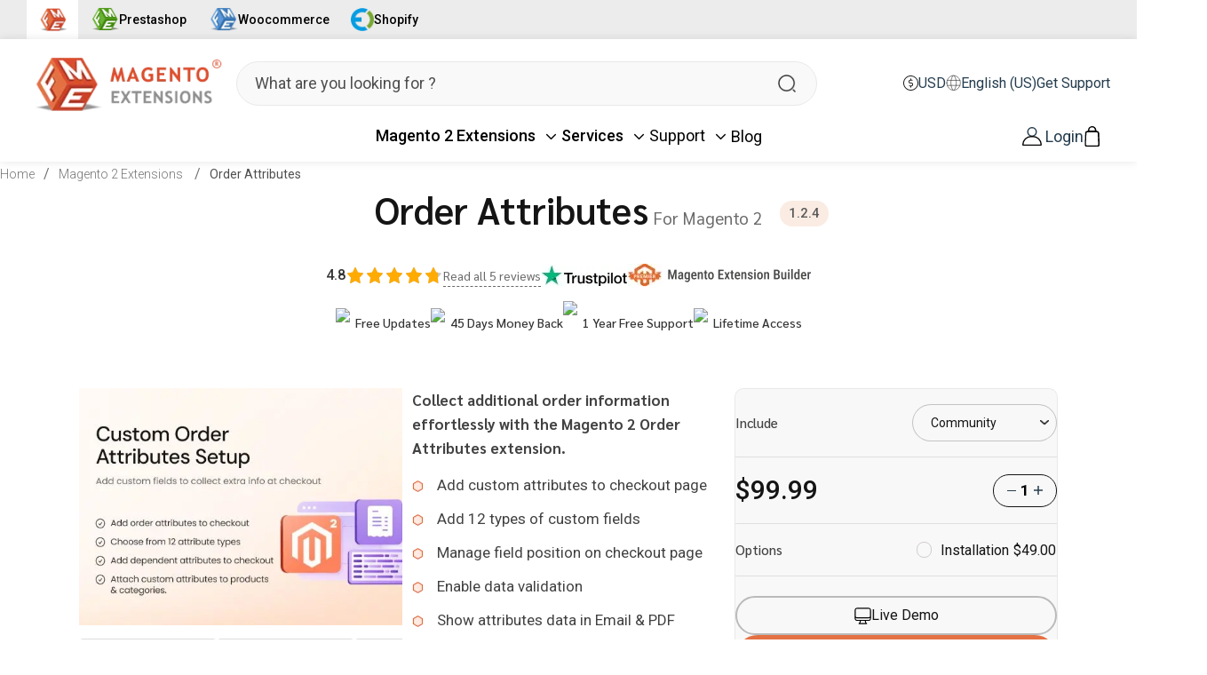

--- FILE ---
content_type: text/html; charset=utf-8
request_url: https://www.fmeextensions.com/magento-2-order-attributes-extension
body_size: 54493
content:
<!DOCTYPE html><html lang="en"><head><meta charSet="utf-8"/><meta name="viewport" content="width=device-width"/><title>Magento 2 Order Attributes Extension - Add Custom Attribute to Order</title><meta name="description" content="Collect valuable order data with custom attributes at checkout. Personalize the shopping journey using the Magento 2 Order Attributes Extension by FMEextensions."/><meta name="twitter:card" content="summary_large_image"/><meta name="robots" content="max-image-preview:large"/><meta name="google-site-verification" content="dUlL1eECokOaZ2odT48UKEhSts2GWf1W_tjZc0LSA6I"/><meta property="og:url" content="https://www.fmeextensions.com/magento-2-order-attributes-extension"/><meta property="og:title" content="Magento 2 Order Attributes Extension - Add Custom Attribute to Order"/><meta property="og:description" content="Collect valuable order data with custom attributes at checkout. Personalize the shopping journey using the Magento 2 Order Attributes Extension by FMEextensions."/><meta property="og:image" content="https://datam2.fmeextensions.com/media/catalog/product/cache/e7579725142091ed46026b6a0b927244/o/r/order_attributes_1.jpg"/><meta property="og:type" content="website"/><link rel="canonical" href="https://www.fmeextensions.com/magento-2-order-attributes-extension"/><link rel="alternate" hreflang="en" href="https://www.fmeextensions.com/magento-2-order-attributes-extension"/><link rel="alternate" hreflang="fr" href="https://www.fmeextensions.com/fr/magento-2-order-attributes-extension"/><link rel="alternate" hreflang="de" href="https://www.fmeextensions.com/de/magento-2-order-attributes-extension"/><link rel="alternate" hreflang="nl" href="https://www.fmeextensions.com/nl/magento-2-order-attributes-extension"/><link rel="alternate" hreflang="ru" href="https://www.fmeextensions.com/ru/magento-2-order-attributes-extension"/><link rel="alternate" hreflang="it" href="https://www.fmeextensions.com/it/magento-2-order-attributes-extension"/><link rel="alternate" hreflang="es" href="https://www.fmeextensions.com/es/magento-2-order-attributes-extension"/><link rel="alternate" hreflang="pt" href="https://www.fmeextensions.com/pt/magento-2-order-attributes-extension"/><link rel="alternate" hreflang="pl" href="https://www.fmeextensions.com/pl/magento-2-order-attributes-extension"/><link rel="preload" as="image" imageSrcSet="/images/webp/responsive_logo.webp?w=256&amp;q=100 1x, /images/webp/responsive_logo.webp?w=640&amp;q=100 2x" fetchpriority="high"/><link rel="preload" as="image" imageSrcSet="/_next/image?url=https%3A%2F%2Fdatam2.fmeextensions.com%2Fmedia%2Fcatalog%2Fproduct%2Fcache%2Fe7579725142091ed46026b6a0b927244%2Fo%2Fr%2Forder_attributes_1.jpg&amp;w=640&amp;q=75 1x, /_next/image?url=https%3A%2F%2Fdatam2.fmeextensions.com%2Fmedia%2Fcatalog%2Fproduct%2Fcache%2Fe7579725142091ed46026b6a0b927244%2Fo%2Fr%2Forder_attributes_1.jpg&amp;w=1200&amp;q=75 2x" fetchpriority="high"/><meta name="next-head-count" content="24"/><link rel="shortcut icon" href="/images/favicon.ico"/><link rel="preload" href="/_next/static/media/47cbc4e2adbc5db9-s.p.woff2" as="font" type="font/woff2" crossorigin="anonymous" data-next-font="size-adjust"/><link rel="preload" href="/_next/static/media/f876dfe2e8ed0b7a-s.p.woff2" as="font" type="font/woff2" crossorigin="anonymous" data-next-font="size-adjust"/><link rel="preload" href="/_next/static/media/64a52b4e53bd2712-s.p.woff2" as="font" type="font/woff2" crossorigin="anonymous" data-next-font="size-adjust"/><link rel="preload" href="/_next/static/media/c0e7ae020604e3a3-s.p.woff2" as="font" type="font/woff2" crossorigin="anonymous" data-next-font="size-adjust"/><link rel="preload" href="/_next/static/media/5f23b7e296a29a0b-s.p.woff2" as="font" type="font/woff2" crossorigin="anonymous" data-next-font="size-adjust"/><link rel="preload" href="/_next/static/media/daacbd8d426571ce-s.p.woff2" as="font" type="font/woff2" crossorigin="anonymous" data-next-font="size-adjust"/><link rel="preload" href="/_next/static/media/eda3631d801909f6-s.p.woff2" as="font" type="font/woff2" crossorigin="anonymous" data-next-font="size-adjust"/><link rel="preload" href="/_next/static/css/b549766e17e06f10.css" as="style"/><link rel="stylesheet" href="/_next/static/css/b549766e17e06f10.css" data-n-g=""/><link rel="preload" href="/_next/static/css/a099d00b26b02798.css" as="style"/><link rel="stylesheet" href="/_next/static/css/a099d00b26b02798.css" data-n-p=""/><link rel="preload" href="/_next/static/css/eee90d66589c2f35.css" as="style"/><link rel="stylesheet" href="/_next/static/css/eee90d66589c2f35.css"/><link rel="preload" href="/_next/static/css/960c3ae130cfde0e.css" as="style"/><link rel="stylesheet" href="/_next/static/css/960c3ae130cfde0e.css"/><link rel="preload" href="/_next/static/css/9bc1ffd3896e0178.css" as="style"/><link rel="stylesheet" href="/_next/static/css/9bc1ffd3896e0178.css"/><noscript data-n-css=""></noscript><script defer="" nomodule="" src="/_next/static/chunks/polyfills-78c92fac7aa8fdd8.js"></script><script defer="" src="/_next/static/chunks/6492.a996f978e6c43eb4.js"></script><script defer="" src="/_next/static/chunks/6249.4ebd821ab7f3e3bd.js"></script><script defer="" src="/_next/static/chunks/5644.ad6b4df2937fc739.js"></script><script defer="" src="/_next/static/chunks/2373.773b3a9954f4a69c.js"></script><script defer="" src="/_next/static/chunks/8065.4ca1464f76f46eae.js"></script><script defer="" src="/_next/static/chunks/9097.8cb71ce81561c17c.js"></script><script defer="" src="/_next/static/chunks/3335.17441d65c375b9e3.js"></script><script defer="" src="/_next/static/chunks/4146-7ab6ccad18b2c370.js"></script><script defer="" src="/_next/static/chunks/1832.c84737f2953ba42f.js"></script><script defer="" src="/_next/static/chunks/4366.58ed723012dff3e8.js"></script><script defer="" src="/_next/static/chunks/5371.5dc4b3813a030a89.js"></script><script defer="" src="/_next/static/chunks/7894.57f050fb795f475a.js"></script><script defer="" src="/_next/static/chunks/4485.57e765cca980a701.js"></script><script src="/_next/static/chunks/webpack-97f193436a7c3c38.js" defer=""></script><script src="/_next/static/chunks/framework-4507f337268d5da6.js" defer=""></script><script src="/_next/static/chunks/main-09d2938534fc9f6c.js" defer=""></script><script src="/_next/static/chunks/pages/_app-60c18eab0d2e3fd4.js" defer=""></script><script src="/_next/static/chunks/3348-57f5f6f3975373ae.js" defer=""></script><script src="/_next/static/chunks/959-6918db5d2276a1e9.js" defer=""></script><script src="/_next/static/chunks/5029-d05001e02219246d.js" defer=""></script><script src="/_next/static/chunks/pages/%5B...slug%5D-a6527d9484da738c.js" defer=""></script><script src="/_next/static/VBLMbDe1COk7HobYAZXsN/_buildManifest.js" defer=""></script><script src="/_next/static/VBLMbDe1COk7HobYAZXsN/_ssgManifest.js" defer=""></script><style id="__jsx-507455afbca3e474">@media(max-width:525px){.sister-companies.jsx-507455afbca3e474 .logo-text.jsx-507455afbca3e474{display:none}.sister-companies.jsx-507455afbca3e474{-webkit-box-pack:justify!important;-webkit-justify-content:space-between!important;-moz-box-pack:justify!important;-ms-flex-pack:justify!important;justify-content:space-between!important}.sister-companies.jsx-507455afbca3e474 a.jsx-507455afbca3e474{font-size:13px}}</style></head><body><div id="__next"><main class="__className_22ceb1"><div style="display:flex;align-items:center;flex-wrap:wrap;gap:16px;padding-left:30px;padding-right:30px;background:#ECECEC;position:relative;z-index:10" class="jsx-507455afbca3e474 sister-companies"><a href="/" style="display:flex;align-items:center;gap:8px;text-decoration:none;color:#000;font-size:14px;background:white;padding:10px;font-weight:500" class="jsx-507455afbca3e474"><img src="/images/fme.webp" alt="FME" width="40" height="40" style="width:40px;height:40px;object-fit:contain" class="jsx-507455afbca3e474"/></a><a href="https://www.fmemodules.com/en/" target="_blank" style="display:flex;align-items:center;gap:8px;text-decoration:none;color:#000;font-size:14px;font-weight:500" class="jsx-507455afbca3e474"><img src="/images/fmm.webp" alt="FMM" width="40" height="40" style="width:40px;height:40px;object-fit:contain" class="jsx-507455afbca3e474"/><span class="jsx-507455afbca3e474 logo-text">Prestashop</span></a><a href="https://www.fmeaddons.com/" target="_blank" style="display:flex;align-items:center;gap:8px;text-decoration:none;color:#000;font-size:14px;font-weight:500" class="jsx-507455afbca3e474"><img src="/images/fma.webp" alt="FMA" width="40" height="40" style="width:40px;height:40px;object-fit:contain" class="jsx-507455afbca3e474"/><span class="jsx-507455afbca3e474 logo-text">Woocommerce</span></a><a href="https://www.extendons.com/" target="_blank" style="display:flex;align-items:center;gap:8px;text-decoration:none;color:#000;font-size:14px;font-weight:500" class="jsx-507455afbca3e474"><img src="/images/ex.webp" alt="EX" width="34" height="34" style="width:34px;height:34px;object-fit:contain" class="jsx-507455afbca3e474"/><span class="jsx-507455afbca3e474 logo-text">Shopify</span></a></div><header class=""><div class="header_container"><div class="header"><div class="top_row"><div class="head_logo"><a class="loading_action" href="/"><picture><source width="220" height="65" media="(min-width:768px)" srcSet="/images/webp/main_logo_header.webp"/><source width="55" height="45" media="(max-width:767px)" srcSet="/images/webp/responsive_logo.webp" style="height:55px"/><img width="220" height="65" class="loading_action" src="/images/webp/main_logo_header.webp" alt="logo" style="width:auto;height:auto"/></picture></a></div><div class="search"><div class="search_field"><input class="search_item" type="search" name="" id="" placeholder="What are you looking for ?" value=""/><div class="resp_search"><svg class="feather feather-search" fill="none" height="24" stroke="currentColor" stroke-linecap="round" stroke-linejoin="round" stroke-width="2" viewBox="0 0 24 24" width="24" xmlns="http://www.w3.org/2000/svg"><circle cx="11" cy="11" r="8"></circle><line x1="21" x2="16.65" y1="21" y2="16.65"></line></svg></div></div></div><div class="header_icon"><ul class="icon"><li class="cost_type" data-pushbar-target="right" aria-label="Open Currency"><svg xmlns="http://www.w3.org/2000/svg" width="34" height="34" viewBox="0 0 34 34" fill="none"><path d="M15.9375 0C16.6458 0 17.3542 0 18.0625 0C18.151 0.0177083 18.2307 0.0442708 18.3193 0.053125C19.1958 0.185937 20.0724 0.265625 20.9312 0.469271C27.4745 1.96562 32.6276 7.44635 33.7432 14.0693C33.8495 14.6891 33.9203 15.3177 34 15.9375C34 16.6458 34 17.3542 34 18.0625C33.9823 18.151 33.9557 18.2307 33.9469 18.3193C33.8318 19.1073 33.7609 19.9042 33.6016 20.6745C32.238 27.262 26.6068 32.6542 19.9661 33.7344C19.3375 33.8406 18.7 33.9115 18.0625 34C17.3542 34 16.6458 34 15.9375 34C15.8667 33.9823 15.787 33.9557 15.7161 33.9469C14.937 33.8318 14.1578 33.7609 13.3875 33.6016C6.8 32.2823 1.34583 26.6245 0.265625 19.9927C0.159375 19.3552 0.0885417 18.7 0 18.0625C0 17.3542 0 16.6458 0 15.9375C0.10625 15.1849 0.185937 14.4234 0.327604 13.6797C1.59375 6.90625 7.25156 1.38125 14.0339 0.265625C14.6714 0.159375 15.3 0.0885417 15.9375 0ZM17 1.99219C8.73021 1.99219 1.99219 8.73021 1.99219 17C1.99219 25.2609 8.7125 31.9812 16.9823 32.0078C25.2432 32.0255 31.999 25.2875 32.0078 17.0089C32.0167 8.74792 25.2786 1.99219 17 1.99219Z" fill="#242424"></path><path d="M16.0074 9.58984C16.0074 8.88151 16.0074 8.20859 16.0074 7.52682C16.0074 6.86276 16.4146 6.40234 16.999 6.40234C17.5834 6.40234 17.9907 6.86276 17.9907 7.53568C17.9907 8.20859 17.9907 8.88151 17.9907 9.60755C18.3537 9.60755 18.7079 9.60755 19.0532 9.60755C19.4162 9.60755 19.7881 9.5987 20.1511 9.60755C20.7532 9.62526 21.1782 10.0237 21.187 10.5904C21.187 11.1659 20.762 11.5909 20.1423 11.5997C18.9115 11.6086 17.6896 11.5997 16.4589 11.6086C16.1048 11.6086 15.7417 11.5997 15.4053 11.6794C14.2985 11.9362 13.6167 12.9544 13.7495 14.1055C13.8646 15.1503 14.8032 15.9914 15.8923 16.0091C16.6094 16.0268 17.3266 16.0091 18.0527 16.0091C20.2396 16.018 22.099 17.7003 22.2495 19.7987C22.4178 22.0742 20.9126 24.0044 18.699 24.3586C18.4865 24.394 18.2652 24.394 17.9995 24.4206C17.9995 25.1466 18.0084 25.8638 17.9995 26.581C17.9995 27.0591 17.7162 27.431 17.3001 27.5638C16.6626 27.7586 16.0251 27.2982 16.0162 26.6164C15.9985 25.8992 16.0162 25.182 16.0162 24.4117C15.6798 24.4117 15.3699 24.4117 15.0511 24.4117C14.6527 24.4117 14.2542 24.4206 13.8558 24.4117C13.2449 24.4029 12.8287 23.9956 12.8199 23.4289C12.8199 22.8711 13.236 22.4461 13.8381 22.4195C14.1391 22.4107 14.4313 22.4195 14.7324 22.4195C15.8834 22.4195 17.0344 22.4372 18.1855 22.4107C19.2303 22.3841 20.0891 21.6049 20.2574 20.5867C20.4256 19.5685 19.8678 18.5503 18.9027 18.1872C18.6105 18.081 18.2829 18.0367 17.9641 18.0279C17.0699 17.9924 16.1667 18.0633 15.2813 17.9482C13.1652 17.6826 11.6688 15.7612 11.7662 13.5388C11.8548 11.5112 13.599 9.76693 15.6532 9.65182C15.7506 9.61641 15.8568 9.5987 16.0074 9.58984Z" fill="#242424"></path></svg>USD</li><li class="cost_type lang" data-pushbar-target="right" aria-label="Open lang"><svg xmlns="http://www.w3.org/2000/svg" width="16" height="17" viewBox="0 0 16 17" fill="none"><path d="M1 8.33049C1 12.3791 4.21041 15.661 8.1709 15.661C12.1314 15.661 15.3418 12.3791 15.3418 8.33049C15.3418 4.28186 12.1314 1 8.1709 1C4.21041 1 1 4.28186 1 8.33049Z" stroke="#242424" stroke-opacity="0.7" stroke-width="0.75" stroke-linecap="round" stroke-linejoin="round"></path><path d="M8.88739 1.03516C8.88739 1.03516 11.0387 3.9307 11.0387 8.329C11.0387 12.7273 8.88739 15.6228 8.88739 15.6228M7.45321 15.6228C7.45321 15.6228 5.30194 12.7273 5.30194 8.329C5.30194 3.9307 7.45321 1.03516 7.45321 1.03516M1.45117 10.8947H14.8894M1.45117 5.76332H14.8894" stroke="#242424" stroke-opacity="0.7" stroke-width="0.75" stroke-linecap="round" stroke-linejoin="round"></path></svg>English (US)</li><li class="cost_type sprt_link"><a target="_blank" class="hd_acc_btn_spt" href="https://support.fmeextensions.com/">Get Support</a></li></ul><aside data-pushbar-id="right" data-pushbar-direction="right" class=" main_sidebar currency_sidebar"><div class="lang_cur_block"><div class="lang_cur_inner"><div class="side_bar_top"><div class="title __className_1098e3">Select a Currency</div><div class="close_side_bar"><svg xmlns="http://www.w3.org/2000/svg" fill="none" viewBox="0 0 24 24" stroke-width="1.5" stroke="currentColor" class="w-6 h-6"><path stroke-linecap="round" stroke-linejoin="round" d="M6 18L18 6M6 6l12 12"></path></svg></div><ul class="lang_cur_list"><li class="currency">CAD</li><li class="currency">EUR</li><li class="currency active">USD</li></ul></div></div><div class="bottom_block"><button class="primary_cta">Confirm Selection<!-- --> </button></div></div></aside><aside data-pushbar-id="right" data-pushbar-direction="right" class=" main_sidebar language_sidebar"><div class="lang_cur_block"><div class="lang_cur_inner"><div class="side_bar_top"><div class="title __className_1098e3">Select a Language</div><div class="close_side_bar"><svg xmlns="http://www.w3.org/2000/svg" fill="none" viewBox="0 0 24 24" stroke-width="1.5" stroke="currentColor" class="w-6 h-6"><path stroke-linecap="round" stroke-linejoin="round" d="M6 18L18 6M6 6l12 12"></path></svg></div><ul class="lang_cur_list"><li value="en" class="language active">English</li><li value="it" class="language">Italian</li><li value="pl" class="language">Polish</li><li value="pt" class="language">Portuguese</li><li value="ru" class="language">Russian</li><li value="es" class="language">Spanish</li><li value="de" class="language">German</li><li value="nl" class="language">Dutch</li><li value="fr" class="language">French</li></ul></div></div><div class="bottom_block"><button class="primary_cta">Confirm Selection<!-- --> </button></div></div></aside></div></div><div class="nav_block"><div class="resp_logo"><div class="head_logo"><a class="loading_action" href="/"><picture><source width="220" height="65" media="(min-width:768px)" srcSet="/images/webp/main_logo_header.webp"/><source width="55" height="45" media="(max-width:767px)" srcSet="/images/webp/responsive_logo.webp" style="height:55px"/><img width="220" height="65" class="loading_action" src="/images/webp/main_logo_header.webp" alt="logo" style="width:auto;height:auto"/></picture></a></div></div><div class="resp_rows"><nav class="navigation"><div class="menu_icon"><span class="text">Menu</span><button aria-label="Open Menu" data-pushbar-target="right"><svg xmlns="http://www.w3.org/2000/svg" fill="none" viewBox="0 0 24 24" stroke-width="1.5" stroke="currentColor"><path stroke-linecap="round" stroke-linejoin="round" d="M3.75 6.75h16.5M3.75 12h16.5m-16.5 5.25h16.5"></path></svg></button></div><aside data-pushbar-resp="right" data-pushbar-direction="right" class=""><div class="close_side_bar"><svg xmlns="http://www.w3.org/2000/svg" fill="none" viewBox="0 0 24 24" stroke-width="1.5" stroke="currentColor" class="w-6 h-6"><path stroke-linecap="round" stroke-linejoin="round" d="M6 18L18 6M6 6l12 12"></path></svg></div><div class="resp_logo_search"><div class="side_bar_logo"><a href="/"><img alt="Fme Extensions" fetchpriority="high" width="252" height="75" decoding="async" data-nimg="1" style="color:transparent;width:auto;height:auto" srcSet="/images/webp/responsive_logo.webp?w=256&amp;q=100 1x, /images/webp/responsive_logo.webp?w=640&amp;q=100 2x" src="/images/webp/responsive_logo.webp?w=640&amp;q=100"/></a></div><div class="search"><div class="search_field"><input class="search_item" type="search" name="" id="" placeholder="What are you looking for ?" value=""/><div class="resp_search"><svg class="feather feather-search" fill="none" height="24" stroke="currentColor" stroke-linecap="round" stroke-linejoin="round" stroke-width="2" viewBox="0 0 24 24" width="24" xmlns="http://www.w3.org/2000/svg"><circle cx="11" cy="11" r="8"></circle><line x1="21" x2="16.65" y1="21" y2="16.65"></line></svg></div></div></div></div><div class="nav"><ul class="nav_bar"><li class="nav_list"><a class="nav_item loading_action" href="/magento-2-extensions">Magento 2 Extensions</a><div class="first_layer inline-block align-middle cursor-pointer"><svg id="chev_36" class="chev" xmlns="http://www.w3.org/2000/svg" width="25" height="25" viewBox="0 0 25 25" fill="none"><path d="M7.29297 10.416L12.5013 15.6243L17.7096 10.416" stroke="black" stroke-width="1.5625" stroke-linecap="round" stroke-linejoin="round"></path></svg></div><div class="mega_menu" style="height:0"><div class="mega_menu_inner"></div></div></li><li class="nav_list"><a class="nav_item loading_action" href="/magento-services">Services</a><div class="first_layer inline-block align-middle cursor-pointer"><svg id="chev_6" class="chev" xmlns="http://www.w3.org/2000/svg" width="25" height="25" viewBox="0 0 25 25" fill="none"><path d="M7.29297 10.416L12.5013 15.6243L17.7096 10.416" stroke="black" stroke-width="1.5625" stroke-linecap="round" stroke-linejoin="round"></path></svg></div><div class="mega_menu" style="height:0"><div class="mega_menu_inner"></div></div></li><li class="nav_list"><a class="nav_item loading_action" href="/support-center">Support</a><div class="first_layer inline-block align-middle cursor-pointer"><svg id="chev_58" class="chev" xmlns="http://www.w3.org/2000/svg" width="25" height="25" viewBox="0 0 25 25" fill="none"><path d="M7.29297 10.416L12.5013 15.6243L17.7096 10.416" stroke="black" stroke-width="1.5625" stroke-linecap="round" stroke-linejoin="round"></path></svg></div><div class="mega_menu" style="height:0"><div class="mega_menu_inner"><div class="services_megaMenu support_megaMenu"><div class="services_menu_block"><div class="service_menu_prod flex flex-wrap lg:flex-nowrap gap-8"><ul class="service_prod_col w-full lg:w-3/5"><li class="mega_service_list"><a class="mega_service_link loading_action" href="https://support.fmeextensions.com/"><span class="name loading_action">Extension Support</span></a></li><li class="mega_service_list"><a class="mega_service_link loading_action" href="/contact-us"><span class="name loading_action">Contact Us</span></a></li><li class="mega_service_list"><a class="mega_service_link loading_action" href="/request-a-quote"><span class="name loading_action">Request a Quote</span></a></li><li class="mega_service_list"><a class="mega_service_link loading_action" href="/faqs"><span class="name loading_action">Got a Question?</span></a></li></ul></div></div></div></div></div></li><li class="nav_list"><a class="nav_item loading_action" href="/blog">Blog</a><div class="mega_menu" style="height:0"><div class="mega_menu_inner"></div></div></li><li class="nav_list resp_nav_list">English (US)</li><li class="nav_list resp_nav_list">USD</li></ul></div></aside></nav><aside data-pushbar-id="right" data-pushbar-direction="right" class=" main_sidebar currency_sidebar"><div class="lang_cur_block"><div class="lang_cur_inner"><div class="side_bar_top"><div class="title __className_1098e3">Select a Currency</div><div class="close_side_bar"><svg xmlns="http://www.w3.org/2000/svg" fill="none" viewBox="0 0 24 24" stroke-width="1.5" stroke="currentColor" class="w-6 h-6"><path stroke-linecap="round" stroke-linejoin="round" d="M6 18L18 6M6 6l12 12"></path></svg></div><ul class="lang_cur_list"><li class="currency">CAD</li><li class="currency">EUR</li><li class="currency active">USD</li></ul></div></div><div class="bottom_block"><button class="primary_cta">Confirm Selection<!-- --> </button></div></div></aside><aside data-pushbar-id="right" data-pushbar-direction="right" class=" main_sidebar language_sidebar"><div class="lang_cur_block"><div class="lang_cur_inner"><div class="side_bar_top"><div class="title __className_1098e3">Select a Language</div><div class="close_side_bar"><svg xmlns="http://www.w3.org/2000/svg" fill="none" viewBox="0 0 24 24" stroke-width="1.5" stroke="currentColor" class="w-6 h-6"><path stroke-linecap="round" stroke-linejoin="round" d="M6 18L18 6M6 6l12 12"></path></svg></div><ul class="lang_cur_list"><li value="en" class="language active">English</li><li value="it" class="language">Italian</li><li value="pl" class="language">Polish</li><li value="pt" class="language">Portuguese</li><li value="ru" class="language">Russian</li><li value="es" class="language">Spanish</li><li value="de" class="language">German</li><li value="nl" class="language">Dutch</li><li value="fr" class="language">French</li></ul></div></div><div class="bottom_block"><button class="primary_cta">Confirm Selection<!-- --> </button></div></div></aside><div class="header_icon right_col"><ul class="icon"><li class="account"><div class="relative inline-block text-left"><a class="loading_action" aria-label="Login" href="/login"> <svg xmlns="http://www.w3.org/2000/svg" width="24" height="23" viewBox="0 0 24 23" fill="none"><circle cx="12" cy="6" r="5.255" stroke="#253D4E" stroke-width="1.49"></circle><path d="M10.9091 11.745H13.0909C18.7044 11.745 23.255 16.2956 23.255 21.9091C23.255 22.1001 23.1001 22.255 22.9091 22.255H1.09091C0.899869 22.255 0.745 22.1001 0.745 21.9091C0.745 16.2956 5.29562 11.745 10.9091 11.745Z" stroke="#010101" stroke-width="1.49"></path></svg><span class="loading_action">Login</span></a></div></li><li class="cart"><a aria-label="Go To Cart" class="loading_action" href="/cart"><svg xmlns="http://www.w3.org/2000/svg" width="19" height="23" viewBox="0 0 19 26" fill="none"><g clip-path="url(#clip0_8162_301)"><path d="M18 15.7C17.9 13.4 17.8 11 17.7 8.7C17.6 7.1 16.8 6.2 15.3 5.9C14.5 5.8 14.2 5.6 14.2 4.7C13.9 1.9 11.9 0 9.19998 0C6.59998 0 4.49998 1.8 4.19998 4.5C3.99998 5.6 3.69998 5.9 2.69998 6C1.39998 6.2 0.699982 7.2 0.599982 8.5C0.399982 13 0.199982 17.6 -1.77561e-05 22.1C-0.100018 24.1 0.899982 25.2 2.99998 25.3C7.09998 25.4 11.2 25.4 15.3 25.3C17.4 25.3 18.4 24.2 18.3 22C18.3 19.9 18.1 17.8 18 15.7ZM5.79998 4.6C5.79998 2.9 7.19998 1.5 8.89998 1.5H9.29998C11 1.5 12.4 2.9 12.4 4.6V5.5H5.79998V4.6ZM14.9 23.6C13 23.5 11 23.6 9.09998 23.6C7.19998 23.6 5.29998 23.5 3.39998 23.6C2.09998 23.6 1.59998 23.2 1.59998 21.9C1.89998 17.6 2.09998 13.4 2.19998 9.1C2.19998 8.1 2.69998 7.6 3.69998 7.6H14.4C15.4 7.6 15.9 8.1 15.9 9.1C16.1 13.4 16.3 17.6 16.5 21.9C16.7 23.2 16.2 23.6 14.9 23.6Z" fill="#010101"></path></g><defs><clipPath id="clip0_8162_301"><rect width="18.3" height="25.3" fill="white"></rect></clipPath></defs></svg></a></li></ul></div></div></div></div></div></header><section><div class="bd_crum_outter"><div class="pd_bdcrum page_info"><ul class="bdcrum"><li class="bdcrum_item"><a href="/">Home</a></li><li class="bdcrum_item"><a href="/magento-2-extensions">Magento <!-- -->2 <!-- -->Extensions </a></li><li class="bdcrum_item"><a style="pointer-events:none" href="/magento-2-order-attributes-extension#">Order Attributes</a></li></ul></div></div><div class="section_padding zero_top"><div class="main_container"><div class="prod_updated_top_row md-pb-0"><div class="pd_name"><h1 class="__className_1098e3 primary_title">Order Attributes<span class="sub_title"> <!-- -->for Magento 2</span></h1><div class="version_info">1.2.4</div></div><div class="prod_mdl_row"><div class="block"><span class="count txt">4.8</span><div class="rating flex align-middle"><svg xmlns="http://www.w3.org/2000/svg" viewBox="0 0 2048 2048" width="15" height="15" style="margin:5px 2px"><path transform="translate(1020,1)" d="m0 0 16 1 17 5 13 8 10 10 8 14 19 40 13 28 17 36 9 20 7 15 15 31 13 28 18 38 16 34 13 28 10 22 8 16 13 28 48 102 13 28 18 38 19 41 11 23 15 3 126 19 360 55 117 18 21 4 12 5 11 8 8 8 8 13 5 13 1 5v21l-6 16-6 10-11 13-28 28-2 3h-2l-2 4-33 33-7 8-32 32-1 2h-2l-2 4-33 33-2 3h-2l-2 4-41 41-7 8-27 27-1 2h-2l-2 4-36 36-7 8-31 31-2 3h-2l-2 4-38 38-2 3h-2l-2 4-31 31-7 8-30 30-5 6h-2l-2 4-20 20-1 4 6 35 9 56 12 74 14 86 18 110 24 147 12 74 12 73 1 8v16l-3 13-7 14-9 10-8 7-16 8-11 3-11 1-13-2-16-6-17-9-74-41-85-47-47-26-85-47-27-15-24-13-23-13-87-48-85-47-7-4-6 1-143 79-143 79-85 47-85 47-29 16-24 13-23 13-24 13-10 5-13 4h-20l-14-4-12-6-12-11-7-9-6-12-3-10-1-14 7-46 15-92 15-91 34-209 21-129 17-103-7-8-12-12-7-8-31-31-7-8-25-25-7-8-38-38-7-8-38-38-7-8-31-31-7-8-25-25-7-8-39-39-7-8-37-37-7-8-31-31-7-8-25-25-7-8-35-35-7-8-8-10-6-12-3-10v-24l6-15 5-9 9-11 11-8 11-5 13-3 96-15 393-60 73-11 64-10 5-5 15-32 7-16 7-14 13-28 18-38 15-32 13-28 17-36 9-20 7-14 13-28 18-38 15-32 13-28 17-36 13-28 18-38 16-34 15-32 13-28 8-17 9-13 9-8 16-8 11-3z" fill="#c7c7c7"></path><path transform="translate(1020,1)" d="m0 0 16 1 17 5 13 8 10 10 8 14 19 40 13 28 17 36 9 20 7 15 15 31 13 28 18 38 16 34 13 28 10 22 8 16 13 28 48 102 13 28 18 38 19 41 11 23 15 3 126 19 360 55 117 18 21 4 12 5 11 8 8 8 8 13 5 13 1 5v21l-6 16-6 10-11 13-28 28-2 3h-2l-2 4-33 33-7 8-32 32-1 2h-2l-2 4-33 33-2 3h-2l-2 4-41 41-7 8-27 27-1 2h-2l-2 4-36 36-7 8-31 31-2 3h-2l-2 4-38 38-2 3h-2l-2 4-31 31-7 8-30 30-5 6h-2l-2 4-20 20-1 4 6 35 9 56 12 74 14 86 18 110 24 147 12 74 12 73 1 8v16l-3 13-7 14-9 10-8 7-16 8-11 3-11 1-13-2-16-6-17-9-74-41-85-47-47-26-85-47-27-15-24-13-23-13-87-48-85-47-7-4-6 1-143 79-143 79-85 47-85 47-29 16-24 13-23 13-24 13-10 5-13 4h-20l-14-4-12-6-12-11-7-9-6-12-3-10-1-14 7-46 15-92 15-91 34-209 21-129 17-103-7-8-12-12-7-8-31-31-7-8-25-25-7-8-38-38-7-8-38-38-7-8-31-31-7-8-25-25-7-8-39-39-7-8-37-37-7-8-31-31-7-8-25-25-7-8-35-35-7-8-8-10-6-12-3-10v-24l6-15 5-9 9-11 11-8 11-5 13-3 96-15 393-60 73-11 64-10 5-5 15-32 7-16 7-14 13-28 18-38 15-32 13-28 17-36 9-20 7-14 13-28 18-38 15-32 13-28 17-36 13-28 18-38 16-34 15-32 13-28 8-17 9-13 9-8 16-8 11-3z" fill="#FFAB02" clip-path="url(#clip)" style="clip-path:inset(0% 0% 0% 0%)"></path></svg><svg xmlns="http://www.w3.org/2000/svg" viewBox="0 0 2048 2048" width="15" height="15" style="margin:5px 2px"><path transform="translate(1020,1)" d="m0 0 16 1 17 5 13 8 10 10 8 14 19 40 13 28 17 36 9 20 7 15 15 31 13 28 18 38 16 34 13 28 10 22 8 16 13 28 48 102 13 28 18 38 19 41 11 23 15 3 126 19 360 55 117 18 21 4 12 5 11 8 8 8 8 13 5 13 1 5v21l-6 16-6 10-11 13-28 28-2 3h-2l-2 4-33 33-7 8-32 32-1 2h-2l-2 4-33 33-2 3h-2l-2 4-41 41-7 8-27 27-1 2h-2l-2 4-36 36-7 8-31 31-2 3h-2l-2 4-38 38-2 3h-2l-2 4-31 31-7 8-30 30-5 6h-2l-2 4-20 20-1 4 6 35 9 56 12 74 14 86 18 110 24 147 12 74 12 73 1 8v16l-3 13-7 14-9 10-8 7-16 8-11 3-11 1-13-2-16-6-17-9-74-41-85-47-47-26-85-47-27-15-24-13-23-13-87-48-85-47-7-4-6 1-143 79-143 79-85 47-85 47-29 16-24 13-23 13-24 13-10 5-13 4h-20l-14-4-12-6-12-11-7-9-6-12-3-10-1-14 7-46 15-92 15-91 34-209 21-129 17-103-7-8-12-12-7-8-31-31-7-8-25-25-7-8-38-38-7-8-38-38-7-8-31-31-7-8-25-25-7-8-39-39-7-8-37-37-7-8-31-31-7-8-25-25-7-8-35-35-7-8-8-10-6-12-3-10v-24l6-15 5-9 9-11 11-8 11-5 13-3 96-15 393-60 73-11 64-10 5-5 15-32 7-16 7-14 13-28 18-38 15-32 13-28 17-36 9-20 7-14 13-28 18-38 15-32 13-28 17-36 13-28 18-38 16-34 15-32 13-28 8-17 9-13 9-8 16-8 11-3z" fill="#c7c7c7"></path><path transform="translate(1020,1)" d="m0 0 16 1 17 5 13 8 10 10 8 14 19 40 13 28 17 36 9 20 7 15 15 31 13 28 18 38 16 34 13 28 10 22 8 16 13 28 48 102 13 28 18 38 19 41 11 23 15 3 126 19 360 55 117 18 21 4 12 5 11 8 8 8 8 13 5 13 1 5v21l-6 16-6 10-11 13-28 28-2 3h-2l-2 4-33 33-7 8-32 32-1 2h-2l-2 4-33 33-2 3h-2l-2 4-41 41-7 8-27 27-1 2h-2l-2 4-36 36-7 8-31 31-2 3h-2l-2 4-38 38-2 3h-2l-2 4-31 31-7 8-30 30-5 6h-2l-2 4-20 20-1 4 6 35 9 56 12 74 14 86 18 110 24 147 12 74 12 73 1 8v16l-3 13-7 14-9 10-8 7-16 8-11 3-11 1-13-2-16-6-17-9-74-41-85-47-47-26-85-47-27-15-24-13-23-13-87-48-85-47-7-4-6 1-143 79-143 79-85 47-85 47-29 16-24 13-23 13-24 13-10 5-13 4h-20l-14-4-12-6-12-11-7-9-6-12-3-10-1-14 7-46 15-92 15-91 34-209 21-129 17-103-7-8-12-12-7-8-31-31-7-8-25-25-7-8-38-38-7-8-38-38-7-8-31-31-7-8-25-25-7-8-39-39-7-8-37-37-7-8-31-31-7-8-25-25-7-8-35-35-7-8-8-10-6-12-3-10v-24l6-15 5-9 9-11 11-8 11-5 13-3 96-15 393-60 73-11 64-10 5-5 15-32 7-16 7-14 13-28 18-38 15-32 13-28 17-36 9-20 7-14 13-28 18-38 15-32 13-28 17-36 13-28 18-38 16-34 15-32 13-28 8-17 9-13 9-8 16-8 11-3z" fill="#FFAB02" clip-path="url(#clip)" style="clip-path:inset(0% 0% 0% 0%)"></path></svg><svg xmlns="http://www.w3.org/2000/svg" viewBox="0 0 2048 2048" width="15" height="15" style="margin:5px 2px"><path transform="translate(1020,1)" d="m0 0 16 1 17 5 13 8 10 10 8 14 19 40 13 28 17 36 9 20 7 15 15 31 13 28 18 38 16 34 13 28 10 22 8 16 13 28 48 102 13 28 18 38 19 41 11 23 15 3 126 19 360 55 117 18 21 4 12 5 11 8 8 8 8 13 5 13 1 5v21l-6 16-6 10-11 13-28 28-2 3h-2l-2 4-33 33-7 8-32 32-1 2h-2l-2 4-33 33-2 3h-2l-2 4-41 41-7 8-27 27-1 2h-2l-2 4-36 36-7 8-31 31-2 3h-2l-2 4-38 38-2 3h-2l-2 4-31 31-7 8-30 30-5 6h-2l-2 4-20 20-1 4 6 35 9 56 12 74 14 86 18 110 24 147 12 74 12 73 1 8v16l-3 13-7 14-9 10-8 7-16 8-11 3-11 1-13-2-16-6-17-9-74-41-85-47-47-26-85-47-27-15-24-13-23-13-87-48-85-47-7-4-6 1-143 79-143 79-85 47-85 47-29 16-24 13-23 13-24 13-10 5-13 4h-20l-14-4-12-6-12-11-7-9-6-12-3-10-1-14 7-46 15-92 15-91 34-209 21-129 17-103-7-8-12-12-7-8-31-31-7-8-25-25-7-8-38-38-7-8-38-38-7-8-31-31-7-8-25-25-7-8-39-39-7-8-37-37-7-8-31-31-7-8-25-25-7-8-35-35-7-8-8-10-6-12-3-10v-24l6-15 5-9 9-11 11-8 11-5 13-3 96-15 393-60 73-11 64-10 5-5 15-32 7-16 7-14 13-28 18-38 15-32 13-28 17-36 9-20 7-14 13-28 18-38 15-32 13-28 17-36 13-28 18-38 16-34 15-32 13-28 8-17 9-13 9-8 16-8 11-3z" fill="#c7c7c7"></path><path transform="translate(1020,1)" d="m0 0 16 1 17 5 13 8 10 10 8 14 19 40 13 28 17 36 9 20 7 15 15 31 13 28 18 38 16 34 13 28 10 22 8 16 13 28 48 102 13 28 18 38 19 41 11 23 15 3 126 19 360 55 117 18 21 4 12 5 11 8 8 8 8 13 5 13 1 5v21l-6 16-6 10-11 13-28 28-2 3h-2l-2 4-33 33-7 8-32 32-1 2h-2l-2 4-33 33-2 3h-2l-2 4-41 41-7 8-27 27-1 2h-2l-2 4-36 36-7 8-31 31-2 3h-2l-2 4-38 38-2 3h-2l-2 4-31 31-7 8-30 30-5 6h-2l-2 4-20 20-1 4 6 35 9 56 12 74 14 86 18 110 24 147 12 74 12 73 1 8v16l-3 13-7 14-9 10-8 7-16 8-11 3-11 1-13-2-16-6-17-9-74-41-85-47-47-26-85-47-27-15-24-13-23-13-87-48-85-47-7-4-6 1-143 79-143 79-85 47-85 47-29 16-24 13-23 13-24 13-10 5-13 4h-20l-14-4-12-6-12-11-7-9-6-12-3-10-1-14 7-46 15-92 15-91 34-209 21-129 17-103-7-8-12-12-7-8-31-31-7-8-25-25-7-8-38-38-7-8-38-38-7-8-31-31-7-8-25-25-7-8-39-39-7-8-37-37-7-8-31-31-7-8-25-25-7-8-35-35-7-8-8-10-6-12-3-10v-24l6-15 5-9 9-11 11-8 11-5 13-3 96-15 393-60 73-11 64-10 5-5 15-32 7-16 7-14 13-28 18-38 15-32 13-28 17-36 9-20 7-14 13-28 18-38 15-32 13-28 17-36 13-28 18-38 16-34 15-32 13-28 8-17 9-13 9-8 16-8 11-3z" fill="#FFAB02" clip-path="url(#clip)" style="clip-path:inset(0% 0% 0% 0%)"></path></svg><svg xmlns="http://www.w3.org/2000/svg" viewBox="0 0 2048 2048" width="15" height="15" style="margin:5px 2px"><path transform="translate(1020,1)" d="m0 0 16 1 17 5 13 8 10 10 8 14 19 40 13 28 17 36 9 20 7 15 15 31 13 28 18 38 16 34 13 28 10 22 8 16 13 28 48 102 13 28 18 38 19 41 11 23 15 3 126 19 360 55 117 18 21 4 12 5 11 8 8 8 8 13 5 13 1 5v21l-6 16-6 10-11 13-28 28-2 3h-2l-2 4-33 33-7 8-32 32-1 2h-2l-2 4-33 33-2 3h-2l-2 4-41 41-7 8-27 27-1 2h-2l-2 4-36 36-7 8-31 31-2 3h-2l-2 4-38 38-2 3h-2l-2 4-31 31-7 8-30 30-5 6h-2l-2 4-20 20-1 4 6 35 9 56 12 74 14 86 18 110 24 147 12 74 12 73 1 8v16l-3 13-7 14-9 10-8 7-16 8-11 3-11 1-13-2-16-6-17-9-74-41-85-47-47-26-85-47-27-15-24-13-23-13-87-48-85-47-7-4-6 1-143 79-143 79-85 47-85 47-29 16-24 13-23 13-24 13-10 5-13 4h-20l-14-4-12-6-12-11-7-9-6-12-3-10-1-14 7-46 15-92 15-91 34-209 21-129 17-103-7-8-12-12-7-8-31-31-7-8-25-25-7-8-38-38-7-8-38-38-7-8-31-31-7-8-25-25-7-8-39-39-7-8-37-37-7-8-31-31-7-8-25-25-7-8-35-35-7-8-8-10-6-12-3-10v-24l6-15 5-9 9-11 11-8 11-5 13-3 96-15 393-60 73-11 64-10 5-5 15-32 7-16 7-14 13-28 18-38 15-32 13-28 17-36 9-20 7-14 13-28 18-38 15-32 13-28 17-36 13-28 18-38 16-34 15-32 13-28 8-17 9-13 9-8 16-8 11-3z" fill="#c7c7c7"></path><path transform="translate(1020,1)" d="m0 0 16 1 17 5 13 8 10 10 8 14 19 40 13 28 17 36 9 20 7 15 15 31 13 28 18 38 16 34 13 28 10 22 8 16 13 28 48 102 13 28 18 38 19 41 11 23 15 3 126 19 360 55 117 18 21 4 12 5 11 8 8 8 8 13 5 13 1 5v21l-6 16-6 10-11 13-28 28-2 3h-2l-2 4-33 33-7 8-32 32-1 2h-2l-2 4-33 33-2 3h-2l-2 4-41 41-7 8-27 27-1 2h-2l-2 4-36 36-7 8-31 31-2 3h-2l-2 4-38 38-2 3h-2l-2 4-31 31-7 8-30 30-5 6h-2l-2 4-20 20-1 4 6 35 9 56 12 74 14 86 18 110 24 147 12 74 12 73 1 8v16l-3 13-7 14-9 10-8 7-16 8-11 3-11 1-13-2-16-6-17-9-74-41-85-47-47-26-85-47-27-15-24-13-23-13-87-48-85-47-7-4-6 1-143 79-143 79-85 47-85 47-29 16-24 13-23 13-24 13-10 5-13 4h-20l-14-4-12-6-12-11-7-9-6-12-3-10-1-14 7-46 15-92 15-91 34-209 21-129 17-103-7-8-12-12-7-8-31-31-7-8-25-25-7-8-38-38-7-8-38-38-7-8-31-31-7-8-25-25-7-8-39-39-7-8-37-37-7-8-31-31-7-8-25-25-7-8-35-35-7-8-8-10-6-12-3-10v-24l6-15 5-9 9-11 11-8 11-5 13-3 96-15 393-60 73-11 64-10 5-5 15-32 7-16 7-14 13-28 18-38 15-32 13-28 17-36 9-20 7-14 13-28 18-38 15-32 13-28 17-36 13-28 18-38 16-34 15-32 13-28 8-17 9-13 9-8 16-8 11-3z" fill="#FFAB02" clip-path="url(#clip)" style="clip-path:inset(0% 0% 0% 0%)"></path></svg><svg xmlns="http://www.w3.org/2000/svg" viewBox="0 0 2048 2048" width="15" height="15" style="margin:5px 2px"><path transform="translate(1020,1)" d="m0 0 16 1 17 5 13 8 10 10 8 14 19 40 13 28 17 36 9 20 7 15 15 31 13 28 18 38 16 34 13 28 10 22 8 16 13 28 48 102 13 28 18 38 19 41 11 23 15 3 126 19 360 55 117 18 21 4 12 5 11 8 8 8 8 13 5 13 1 5v21l-6 16-6 10-11 13-28 28-2 3h-2l-2 4-33 33-7 8-32 32-1 2h-2l-2 4-33 33-2 3h-2l-2 4-41 41-7 8-27 27-1 2h-2l-2 4-36 36-7 8-31 31-2 3h-2l-2 4-38 38-2 3h-2l-2 4-31 31-7 8-30 30-5 6h-2l-2 4-20 20-1 4 6 35 9 56 12 74 14 86 18 110 24 147 12 74 12 73 1 8v16l-3 13-7 14-9 10-8 7-16 8-11 3-11 1-13-2-16-6-17-9-74-41-85-47-47-26-85-47-27-15-24-13-23-13-87-48-85-47-7-4-6 1-143 79-143 79-85 47-85 47-29 16-24 13-23 13-24 13-10 5-13 4h-20l-14-4-12-6-12-11-7-9-6-12-3-10-1-14 7-46 15-92 15-91 34-209 21-129 17-103-7-8-12-12-7-8-31-31-7-8-25-25-7-8-38-38-7-8-38-38-7-8-31-31-7-8-25-25-7-8-39-39-7-8-37-37-7-8-31-31-7-8-25-25-7-8-35-35-7-8-8-10-6-12-3-10v-24l6-15 5-9 9-11 11-8 11-5 13-3 96-15 393-60 73-11 64-10 5-5 15-32 7-16 7-14 13-28 18-38 15-32 13-28 17-36 9-20 7-14 13-28 18-38 15-32 13-28 17-36 13-28 18-38 16-34 15-32 13-28 8-17 9-13 9-8 16-8 11-3z" fill="#c7c7c7"></path><path transform="translate(1020,1)" d="m0 0 16 1 17 5 13 8 10 10 8 14 19 40 13 28 17 36 9 20 7 15 15 31 13 28 18 38 16 34 13 28 10 22 8 16 13 28 48 102 13 28 18 38 19 41 11 23 15 3 126 19 360 55 117 18 21 4 12 5 11 8 8 8 8 13 5 13 1 5v21l-6 16-6 10-11 13-28 28-2 3h-2l-2 4-33 33-7 8-32 32-1 2h-2l-2 4-33 33-2 3h-2l-2 4-41 41-7 8-27 27-1 2h-2l-2 4-36 36-7 8-31 31-2 3h-2l-2 4-38 38-2 3h-2l-2 4-31 31-7 8-30 30-5 6h-2l-2 4-20 20-1 4 6 35 9 56 12 74 14 86 18 110 24 147 12 74 12 73 1 8v16l-3 13-7 14-9 10-8 7-16 8-11 3-11 1-13-2-16-6-17-9-74-41-85-47-47-26-85-47-27-15-24-13-23-13-87-48-85-47-7-4-6 1-143 79-143 79-85 47-85 47-29 16-24 13-23 13-24 13-10 5-13 4h-20l-14-4-12-6-12-11-7-9-6-12-3-10-1-14 7-46 15-92 15-91 34-209 21-129 17-103-7-8-12-12-7-8-31-31-7-8-25-25-7-8-38-38-7-8-38-38-7-8-31-31-7-8-25-25-7-8-39-39-7-8-37-37-7-8-31-31-7-8-25-25-7-8-35-35-7-8-8-10-6-12-3-10v-24l6-15 5-9 9-11 11-8 11-5 13-3 96-15 393-60 73-11 64-10 5-5 15-32 7-16 7-14 13-28 18-38 15-32 13-28 17-36 9-20 7-14 13-28 18-38 15-32 13-28 17-36 13-28 18-38 16-34 15-32 13-28 8-17 9-13 9-8 16-8 11-3z" fill="#FFAB02" clip-path="url(#clip)" style="clip-path:inset(0% 20% 0% 0%)"></path></svg></div><span class="__className_1098e3 txt px-2 read-all-reviews" style="cursor:pointer">Read all  5  reviews</span></div><div class="block"><strong class="__className_1098e3">532+<!-- --> <span>Downloads</span></strong></div><div class="block"><img alt="trustpilot 11" loading="lazy" width="97" height="23" decoding="async" data-nimg="1" style="color:transparent" srcSet="/_next/image?url=https%3A%2F%2Fdatam2.fmeextensions.com%2Fmedia%2Ffme%2Fcustomblock%2Ft%2Fr%2Ftrustpilot_11.webp&amp;w=128&amp;q=75 1x, /_next/image?url=https%3A%2F%2Fdatam2.fmeextensions.com%2Fmedia%2Ffme%2Fcustomblock%2Ft%2Fr%2Ftrustpilot_11.webp&amp;w=256&amp;q=75 2x" src="/_next/image?url=https%3A%2F%2Fdatam2.fmeextensions.com%2Fmedia%2Ffme%2Fcustomblock%2Ft%2Fr%2Ftrustpilot_11.webp&amp;w=256&amp;q=75"/></div><div class="block"><img alt="magento" loading="lazy" width="208" height="26" decoding="async" data-nimg="1" style="color:transparent" srcSet="/_next/image?url=https%3A%2F%2Fdatam2.fmeextensions.com%2Fmedia%2Ffme%2Fcustomblock%2Fm%2Fa%2Fmagento.webp&amp;w=256&amp;q=75 1x, /_next/image?url=https%3A%2F%2Fdatam2.fmeextensions.com%2Fmedia%2Ffme%2Fcustomblock%2Fm%2Fa%2Fmagento.webp&amp;w=640&amp;q=75 2x" src="/_next/image?url=https%3A%2F%2Fdatam2.fmeextensions.com%2Fmedia%2Ffme%2Fcustomblock%2Fm%2Fa%2Fmagento.webp&amp;w=640&amp;q=75"/></div></div><div class="prod_support_row hide-mobile"><div class="prod_spt_block"><img alt="https://datam2.fmeextensions.com/media/fme/customblock/p/r/prod_update.webp" loading="lazy" width="22" height="22" decoding="async" data-nimg="1" style="color:transparent;height:auto" srcSet="https://datam2.fmeextensions.com/media/fme/customblock/p/r/prod_update.webp?w=32&amp;q=100 1x, https://datam2.fmeextensions.com/media/fme/customblock/p/r/prod_update.webp?w=48&amp;q=100 2x" src="https://datam2.fmeextensions.com/media/fme/customblock/p/r/prod_update.webp?w=48&amp;q=100"/><span class="__className_1098e3 primary_text">Free Updates</span></div><div class="prod_spt_block"><img alt="https://datam2.fmeextensions.com/media/fme/customblock/4/5/45days.webp" loading="lazy" width="22" height="22" decoding="async" data-nimg="1" style="color:transparent;height:auto" srcSet="https://datam2.fmeextensions.com/media/fme/customblock/4/5/45days.webp?w=32&amp;q=100 1x, https://datam2.fmeextensions.com/media/fme/customblock/4/5/45days.webp?w=48&amp;q=100 2x" src="https://datam2.fmeextensions.com/media/fme/customblock/4/5/45days.webp?w=48&amp;q=100"/><span class="__className_1098e3 primary_text">45 Days Money Back</span></div><div class="prod_spt_block"><img alt="https://datam2.fmeextensions.com/media/fme/customblock/p/r/prod-support.webp" loading="lazy" width="22" height="22" decoding="async" data-nimg="1" style="color:transparent;height:auto" srcSet="https://datam2.fmeextensions.com/media/fme/customblock/p/r/prod-support.webp?w=32&amp;q=100 1x, https://datam2.fmeextensions.com/media/fme/customblock/p/r/prod-support.webp?w=48&amp;q=100 2x" src="https://datam2.fmeextensions.com/media/fme/customblock/p/r/prod-support.webp?w=48&amp;q=100"/><span class="__className_1098e3 primary_text">1 Year Free Support</span></div><div class="prod_spt_block"><img alt="https://datam2.fmeextensions.com/media/fme/customblock/4/5/45days_1.webp" loading="lazy" width="22" height="22" decoding="async" data-nimg="1" style="color:transparent;height:auto" srcSet="https://datam2.fmeextensions.com/media/fme/customblock/4/5/45days_1.webp?w=32&amp;q=100 1x, https://datam2.fmeextensions.com/media/fme/customblock/4/5/45days_1.webp?w=48&amp;q=100 2x" src="https://datam2.fmeextensions.com/media/fme/customblock/4/5/45days_1.webp?w=48&amp;q=100"/><span class="__className_1098e3 primary_text">Lifetime Access</span></div></div></div><div class="product_container 0"><div class="prod_dtl_col gal_col"><div class="product_image_gallery"><div class="main_slider"><img alt="Order Attributes magento 2" fetchpriority="high" width="560" height="336" decoding="async" data-nimg="1" class="cursor-pointer" style="color:transparent;height:auto;max-width:100%" srcSet="/_next/image?url=https%3A%2F%2Fdatam2.fmeextensions.com%2Fmedia%2Fcatalog%2Fproduct%2Fcache%2Fe7579725142091ed46026b6a0b927244%2Fo%2Fr%2Forder_attributes_1.jpg&amp;w=640&amp;q=75 1x, /_next/image?url=https%3A%2F%2Fdatam2.fmeextensions.com%2Fmedia%2Fcatalog%2Fproduct%2Fcache%2Fe7579725142091ed46026b6a0b927244%2Fo%2Fr%2Forder_attributes_1.jpg&amp;w=1200&amp;q=75 2x" src="/_next/image?url=https%3A%2F%2Fdatam2.fmeextensions.com%2Fmedia%2Fcatalog%2Fproduct%2Fcache%2Fe7579725142091ed46026b6a0b927244%2Fo%2Fr%2Forder_attributes_1.jpg&amp;w=1200&amp;q=75"/><div style="height:336px;background-color:#f0f0f0;position:absolute;top:0;left:0;width:100%"></div></div><div class="thumb_slider"><div class="thumb_slider_inner"><img alt="main-image" loading="lazy" width="170" height="130" decoding="async" data-nimg="1" class="cursor-pointer" style="color:transparent" srcSet="/_next/image?url=https%3A%2F%2Fdatam2.fmeextensions.com%2Fmedia%2Fcatalog%2Fproduct%2Fo%2Fr%2Forder-attributes-extension-1.jpg&amp;w=256&amp;q=75 1x, /_next/image?url=https%3A%2F%2Fdatam2.fmeextensions.com%2Fmedia%2Fcatalog%2Fproduct%2Fo%2Fr%2Forder-attributes-extension-1.jpg&amp;w=384&amp;q=75 2x" src="/_next/image?url=https%3A%2F%2Fdatam2.fmeextensions.com%2Fmedia%2Fcatalog%2Fproduct%2Fo%2Fr%2Forder-attributes-extension-1.jpg&amp;w=384&amp;q=75"/></div><div class="thumb_slider_inner"><img alt="main-image" loading="lazy" width="170" height="130" decoding="async" data-nimg="1" class="cursor-pointer" style="color:transparent" srcSet="/_next/image?url=https%3A%2F%2Fdatam2.fmeextensions.com%2Fmedia%2Fcatalog%2Fproduct%2Fo%2Fr%2Forder-attributes-extension-2.jpg&amp;w=256&amp;q=75 1x, /_next/image?url=https%3A%2F%2Fdatam2.fmeextensions.com%2Fmedia%2Fcatalog%2Fproduct%2Fo%2Fr%2Forder-attributes-extension-2.jpg&amp;w=384&amp;q=75 2x" src="/_next/image?url=https%3A%2F%2Fdatam2.fmeextensions.com%2Fmedia%2Fcatalog%2Fproduct%2Fo%2Fr%2Forder-attributes-extension-2.jpg&amp;w=384&amp;q=75"/></div><div class="thumb_slider_inner"><img alt="main-image" loading="lazy" width="170" height="130" decoding="async" data-nimg="1" class="cursor-pointer" style="color:transparent" srcSet="/_next/image?url=https%3A%2F%2Fdatam2.fmeextensions.com%2Fmedia%2Fcatalog%2Fproduct%2Fo%2Fr%2Forder-attributes-extension-3.jpg&amp;w=256&amp;q=75 1x, /_next/image?url=https%3A%2F%2Fdatam2.fmeextensions.com%2Fmedia%2Fcatalog%2Fproduct%2Fo%2Fr%2Forder-attributes-extension-3.jpg&amp;w=384&amp;q=75 2x" src="/_next/image?url=https%3A%2F%2Fdatam2.fmeextensions.com%2Fmedia%2Fcatalog%2Fproduct%2Fo%2Fr%2Forder-attributes-extension-3.jpg&amp;w=384&amp;q=75"/></div><div class="thumb_slider_inner"><img alt="main-image" loading="lazy" width="170" height="130" decoding="async" data-nimg="1" class="cursor-pointer" style="color:transparent" srcSet="/_next/image?url=https%3A%2F%2Fdatam2.fmeextensions.com%2Fmedia%2Fcatalog%2Fproduct%2Fo%2Fr%2Forder-attributes-extension-4.jpg&amp;w=256&amp;q=75 1x, /_next/image?url=https%3A%2F%2Fdatam2.fmeextensions.com%2Fmedia%2Fcatalog%2Fproduct%2Fo%2Fr%2Forder-attributes-extension-4.jpg&amp;w=384&amp;q=75 2x" src="/_next/image?url=https%3A%2F%2Fdatam2.fmeextensions.com%2Fmedia%2Fcatalog%2Fproduct%2Fo%2Fr%2Forder-attributes-extension-4.jpg&amp;w=384&amp;q=75"/></div><div class="thumb_slider_inner"><img alt="main-image" loading="lazy" width="170" height="130" decoding="async" data-nimg="1" class="cursor-pointer" style="color:transparent" srcSet="/_next/image?url=https%3A%2F%2Fdatam2.fmeextensions.com%2Fmedia%2Fcatalog%2Fproduct%2Fo%2Fr%2Forder-attributes-extension-5.jpg&amp;w=256&amp;q=75 1x, /_next/image?url=https%3A%2F%2Fdatam2.fmeextensions.com%2Fmedia%2Fcatalog%2Fproduct%2Fo%2Fr%2Forder-attributes-extension-5.jpg&amp;w=384&amp;q=75 2x" src="/_next/image?url=https%3A%2F%2Fdatam2.fmeextensions.com%2Fmedia%2Fcatalog%2Fproduct%2Fo%2Fr%2Forder-attributes-extension-5.jpg&amp;w=384&amp;q=75"/></div><div class="thumb_slider_inner"><img alt="main-image" loading="lazy" width="170" height="130" decoding="async" data-nimg="1" class="cursor-pointer" style="color:transparent" srcSet="/_next/image?url=https%3A%2F%2Fdatam2.fmeextensions.com%2Fmedia%2Fcatalog%2Fproduct%2Fo%2Fr%2Forder-attributes-module-6.jpg&amp;w=256&amp;q=75 1x, /_next/image?url=https%3A%2F%2Fdatam2.fmeextensions.com%2Fmedia%2Fcatalog%2Fproduct%2Fo%2Fr%2Forder-attributes-module-6.jpg&amp;w=384&amp;q=75 2x" src="/_next/image?url=https%3A%2F%2Fdatam2.fmeextensions.com%2Fmedia%2Fcatalog%2Fproduct%2Fo%2Fr%2Forder-attributes-module-6.jpg&amp;w=384&amp;q=75"/></div><div class="thumb_slider_inner"><img alt="main-image" loading="lazy" width="170" height="130" decoding="async" data-nimg="1" class="cursor-pointer" style="color:transparent" srcSet="/_next/image?url=https%3A%2F%2Fdatam2.fmeextensions.com%2Fmedia%2Fcatalog%2Fproduct%2Fo%2Fr%2Forder-attributes-module-6_2.jpg&amp;w=256&amp;q=75 1x, /_next/image?url=https%3A%2F%2Fdatam2.fmeextensions.com%2Fmedia%2Fcatalog%2Fproduct%2Fo%2Fr%2Forder-attributes-module-6_2.jpg&amp;w=384&amp;q=75 2x" src="/_next/image?url=https%3A%2F%2Fdatam2.fmeextensions.com%2Fmedia%2Fcatalog%2Fproduct%2Fo%2Fr%2Forder-attributes-module-6_2.jpg&amp;w=384&amp;q=75"/></div><div class="thumb_slider_inner"><img alt="main-image" loading="lazy" width="170" height="130" decoding="async" data-nimg="1" class="cursor-pointer" style="color:transparent" srcSet="/_next/image?url=https%3A%2F%2Fdatam2.fmeextensions.com%2Fmedia%2Fcatalog%2Fproduct%2Fo%2Fr%2Forder-attributes-module-7.jpg&amp;w=256&amp;q=75 1x, /_next/image?url=https%3A%2F%2Fdatam2.fmeextensions.com%2Fmedia%2Fcatalog%2Fproduct%2Fo%2Fr%2Forder-attributes-module-7.jpg&amp;w=384&amp;q=75 2x" src="/_next/image?url=https%3A%2F%2Fdatam2.fmeextensions.com%2Fmedia%2Fcatalog%2Fproduct%2Fo%2Fr%2Forder-attributes-module-7.jpg&amp;w=384&amp;q=75"/></div><div class="thumb_slider_inner"><img alt="main-image" loading="lazy" width="170" height="130" decoding="async" data-nimg="1" class="cursor-pointer" style="color:transparent" srcSet="/_next/image?url=https%3A%2F%2Fdatam2.fmeextensions.com%2Fmedia%2Fcatalog%2Fproduct%2Fo%2Fr%2Forder-attributes-module-8.jpg&amp;w=256&amp;q=75 1x, /_next/image?url=https%3A%2F%2Fdatam2.fmeextensions.com%2Fmedia%2Fcatalog%2Fproduct%2Fo%2Fr%2Forder-attributes-module-8.jpg&amp;w=384&amp;q=75 2x" src="/_next/image?url=https%3A%2F%2Fdatam2.fmeextensions.com%2Fmedia%2Fcatalog%2Fproduct%2Fo%2Fr%2Forder-attributes-module-8.jpg&amp;w=384&amp;q=75"/></div><div class="thumb_slider_inner"><img alt="main-image" loading="lazy" width="170" height="130" decoding="async" data-nimg="1" class="cursor-pointer" style="color:transparent" srcSet="/_next/image?url=https%3A%2F%2Fdatam2.fmeextensions.com%2Fmedia%2Fcatalog%2Fproduct%2Fo%2Fr%2Forder-attributes-plugin-9.jpg&amp;w=256&amp;q=75 1x, /_next/image?url=https%3A%2F%2Fdatam2.fmeextensions.com%2Fmedia%2Fcatalog%2Fproduct%2Fo%2Fr%2Forder-attributes-plugin-9.jpg&amp;w=384&amp;q=75 2x" src="/_next/image?url=https%3A%2F%2Fdatam2.fmeextensions.com%2Fmedia%2Fcatalog%2Fproduct%2Fo%2Fr%2Forder-attributes-plugin-9.jpg&amp;w=384&amp;q=75"/></div><div class="thumb_slider_inner"><img alt="main-image" loading="lazy" width="170" height="130" decoding="async" data-nimg="1" class="cursor-pointer" style="color:transparent" srcSet="/_next/image?url=https%3A%2F%2Fdatam2.fmeextensions.com%2Fmedia%2Fcatalog%2Fproduct%2Fo%2Fr%2Forder-attributes-plugin-10.jpg&amp;w=256&amp;q=75 1x, /_next/image?url=https%3A%2F%2Fdatam2.fmeextensions.com%2Fmedia%2Fcatalog%2Fproduct%2Fo%2Fr%2Forder-attributes-plugin-10.jpg&amp;w=384&amp;q=75 2x" src="/_next/image?url=https%3A%2F%2Fdatam2.fmeextensions.com%2Fmedia%2Fcatalog%2Fproduct%2Fo%2Fr%2Forder-attributes-plugin-10.jpg&amp;w=384&amp;q=75"/></div><div class="thumb_slider_inner"><img alt="main-image" loading="lazy" width="170" height="130" decoding="async" data-nimg="1" class="cursor-pointer" style="color:transparent" srcSet="/_next/image?url=https%3A%2F%2Fdatam2.fmeextensions.com%2Fmedia%2Fcatalog%2Fproduct%2Fo%2Fr%2Forder-attributes-plugin-11.jpg&amp;w=256&amp;q=75 1x, /_next/image?url=https%3A%2F%2Fdatam2.fmeextensions.com%2Fmedia%2Fcatalog%2Fproduct%2Fo%2Fr%2Forder-attributes-plugin-11.jpg&amp;w=384&amp;q=75 2x" src="/_next/image?url=https%3A%2F%2Fdatam2.fmeextensions.com%2Fmedia%2Fcatalog%2Fproduct%2Fo%2Fr%2Forder-attributes-plugin-11.jpg&amp;w=384&amp;q=75"/></div><div class="thumb_slider_inner"><img alt="main-image" loading="lazy" width="170" height="130" decoding="async" data-nimg="1" class="cursor-pointer" style="color:transparent" srcSet="/_next/image?url=https%3A%2F%2Fdatam2.fmeextensions.com%2Fmedia%2Fcatalog%2Fproduct%2Fo%2Fr%2Forder-attributes-plugin-12.jpg&amp;w=256&amp;q=75 1x, /_next/image?url=https%3A%2F%2Fdatam2.fmeextensions.com%2Fmedia%2Fcatalog%2Fproduct%2Fo%2Fr%2Forder-attributes-plugin-12.jpg&amp;w=384&amp;q=75 2x" src="/_next/image?url=https%3A%2F%2Fdatam2.fmeextensions.com%2Fmedia%2Fcatalog%2Fproduct%2Fo%2Fr%2Forder-attributes-plugin-12.jpg&amp;w=384&amp;q=75"/></div><div class="thumb_slider_inner"><img alt="main-image" loading="lazy" width="170" height="130" decoding="async" data-nimg="1" class="cursor-pointer" style="color:transparent" srcSet="/_next/image?url=https%3A%2F%2Fdatam2.fmeextensions.com%2Fmedia%2Fcatalog%2Fproduct%2Fo%2Fr%2Forder_attributes_1.jpg&amp;w=256&amp;q=75 1x, /_next/image?url=https%3A%2F%2Fdatam2.fmeextensions.com%2Fmedia%2Fcatalog%2Fproduct%2Fo%2Fr%2Forder_attributes_1.jpg&amp;w=384&amp;q=75 2x" src="/_next/image?url=https%3A%2F%2Fdatam2.fmeextensions.com%2Fmedia%2Fcatalog%2Fproduct%2Fo%2Fr%2Forder_attributes_1.jpg&amp;w=384&amp;q=75"/></div></div></div><div class="hide-mobile"><div class="bl_row"><div class="version_block flex items-center gap-2 relative"><p class="__className_1098e3 compatibility-text text-[#9ca3af]">Magento Compatibility:</p><p>2.1.x<!-- --> - <!-- -->2.4.8</p><div class="relative group h-[20px]"><span class="inline-flex items-center justify-center w-5 h-5 text-xs font-semibold border border-gray-400 text-gray-600 rounded-full cursor-pointer select-none"><svg xmlns="http://www.w3.org/2000/svg" fill="none" viewBox="0 0 24 24" stroke-width="1.5" stroke="#717182" class="size-6"><path stroke-linecap="round" stroke-linejoin="round" d="m11.25 11.25.041-.02a.75.75 0 0 1 1.063.852l-.708 2.836a.75.75 0 0 0 1.063.853l.041-.021M21 12a9 9 0 1 1-18 0 9 9 0 0 1 18 0Zm-9-3.75h.008v.008H12V8.25Z"></path></svg></span><div class="all-compatible-versions absolute hidden group-hover:block top-full pl-6"><div class="all-compatible-versions-inner w-max bg-white text-black"><p class="text-sm text-black all-compatible-versions-text text-[#717182] pb-[4px]">Compatible Versions:</p><p class="text-sm pb-1 border-b border-solid border-[#D1D5DC] text-[#364153]">2.1.x, 2.2.x, 2.3.x, 2.4.1, 2.4.2, 2.4.3, 2.4.4, 2.4.5, 2.4.6, 2.4.7, 2.4.8</p><div class="old_version flex mt-2 gap-2"><p class="text-sm text-[#364153]">Still an old version?</p><button class="text-sm text-[#FF725E]">Upgrade now!</button></div></div></div></div></div></div><div class="resp_demo_links"><div class="section_cta"><a class=" primary_cta cta_link" href="https://calendly.com/fmeextensions/30min"><svg xmlns="http://www.w3.org/2000/svg" width="21" height="21" viewBox="0 0 21 21" fill="none"><path d="M10.5 12.25C11.4665 12.25 12.25 11.4665 12.25 10.5C12.25 9.5335 11.4665 8.75 10.5 8.75C9.5335 8.75 8.75 9.5335 8.75 10.5C8.75 11.4665 9.5335 12.25 10.5 12.25Z" stroke="black" stroke-width="1.2" stroke-linecap="round" stroke-linejoin="round"></path><path d="M6.5625 7C5.6875 7.875 5.25 9.1875 5.25 10.5C5.25 11.8125 5.6875 13.125 6.5625 14" stroke="black" stroke-width="1.2" stroke-linecap="round" stroke-linejoin="round"></path><path d="M3.9375 5.25C2.625 6.5625 1.75 8.3125 1.75 10.5C1.75 12.6875 2.625 14.4375 3.9375 15.75" stroke="black" stroke-width="1.2" stroke-linecap="round" stroke-linejoin="round"></path><path d="M14.4375 14C15.3125 13.125 15.75 11.8125 15.75 10.5C15.75 9.1875 15.3125 7.875 14.4375 7" stroke="black" stroke-width="1.2" stroke-linecap="round" stroke-linejoin="round"></path><path d="M17.0625 15.75C18.375 14.4375 19.25 12.6875 19.25 10.5C19.25 8.3125 18.375 6.5625 17.0625 5.25" stroke="black" stroke-width="1.2" stroke-linecap="round" stroke-linejoin="round"></path></svg><span></span><span>Book a Live Demo</span></a><span class="primary_cta cta_link"><svg xmlns="http://www.w3.org/2000/svg" width="18" height="18" viewBox="0 0 18 18" fill="none"><path d="M9 16.5C13.1422 16.5 16.5 13.1422 16.5 9C16.5 4.85775 13.1422 1.5 9 1.5C4.85775 1.5 1.5 4.85775 1.5 9C1.5 13.1422 4.85775 16.5 9 16.5Z" stroke="black" stroke-width="1.1" stroke-linecap="round" stroke-linejoin="round"></path><path d="M6.75 6.75C6.75 4.125 10.875 4.125 10.875 6.75C10.875 8.625 9 8.25 9 10.5M9 13.5075L9.0075 13.4992" stroke="black" stroke-width="1.1" stroke-linecap="round" stroke-linejoin="round"></path></svg><span>Ask a Question</span></span></div></div></div></div><div class="prod_dtl_col desc_col"><div class="product_description"><div class="prod_desc_block"><h2 class="primary_text pb-1">Collect additional order information effortlessly with the Magento 2 Order Attributes extension.</h2><ul class="list_block"><li class="list_item"><div>Add custom attributes to checkout page</div></li><li class="list_item"><div>Add 12 types of custom fields</div></li><li class="list_item"><div>Manage field position on checkout page</div></li><li class="list_item"><div>Enable data validation</div></li><li class="list_item"><div>Show attributes data in Email & PDF</div></li><li class="list_item"><div>Restrict by customer groups & store views</div></li><li class="list_item"><div>Add dependable fields</div></li><li class="list_item"><div>Add tool tips to custom order attributes</div></li></ul></div><div class="section_cta"><a class=" primary_cta cta_link" href="https://calendly.com/fmeextensions/30min"><svg xmlns="http://www.w3.org/2000/svg" width="21" height="21" viewBox="0 0 21 21" fill="none"><path d="M10.5 12.25C11.4665 12.25 12.25 11.4665 12.25 10.5C12.25 9.5335 11.4665 8.75 10.5 8.75C9.5335 8.75 8.75 9.5335 8.75 10.5C8.75 11.4665 9.5335 12.25 10.5 12.25Z" stroke="black" stroke-width="1.2" stroke-linecap="round" stroke-linejoin="round"></path><path d="M6.5625 7C5.6875 7.875 5.25 9.1875 5.25 10.5C5.25 11.8125 5.6875 13.125 6.5625 14" stroke="black" stroke-width="1.2" stroke-linecap="round" stroke-linejoin="round"></path><path d="M3.9375 5.25C2.625 6.5625 1.75 8.3125 1.75 10.5C1.75 12.6875 2.625 14.4375 3.9375 15.75" stroke="black" stroke-width="1.2" stroke-linecap="round" stroke-linejoin="round"></path><path d="M14.4375 14C15.3125 13.125 15.75 11.8125 15.75 10.5C15.75 9.1875 15.3125 7.875 14.4375 7" stroke="black" stroke-width="1.2" stroke-linecap="round" stroke-linejoin="round"></path><path d="M17.0625 15.75C18.375 14.4375 19.25 12.6875 19.25 10.5C19.25 8.3125 18.375 6.5625 17.0625 5.25" stroke="black" stroke-width="1.2" stroke-linecap="round" stroke-linejoin="round"></path></svg><span>Book a Live Demo</span></a><span class="primary_cta cta_link"><svg xmlns="http://www.w3.org/2000/svg" width="18" height="18" viewBox="0 0 18 18" fill="none"><path d="M9 16.5C13.1422 16.5 16.5 13.1422 16.5 9C16.5 4.85775 13.1422 1.5 9 1.5C4.85775 1.5 1.5 4.85775 1.5 9C1.5 13.1422 4.85775 16.5 9 16.5Z" stroke="black" stroke-width="1.1" stroke-linecap="round" stroke-linejoin="round"></path><path d="M6.75 6.75C6.75 4.125 10.875 4.125 10.875 6.75C10.875 8.625 9 8.25 9 10.5M9 13.5075L9.0075 13.4992" stroke="black" stroke-width="1.1" stroke-linecap="round" stroke-linejoin="round"></path></svg><span>Ask a Question</span></span></div></div></div><div class="prod_dtl_col var_col"><div class="hide-desktop demo-compat"><div class="bl_row"><div class="version_block flex items-center gap-2 relative"><p class="__className_1098e3 compatibility-text text-[#9ca3af]">Magento Compatibility:</p><p>2.1.x<!-- --> - <!-- -->2.4.8</p><div class="relative group h-[20px]"><span class="inline-flex items-center justify-center w-5 h-5 text-xs font-semibold border border-gray-400 text-gray-600 rounded-full cursor-pointer select-none"><svg xmlns="http://www.w3.org/2000/svg" fill="none" viewBox="0 0 24 24" stroke-width="1.5" stroke="#717182" class="size-6"><path stroke-linecap="round" stroke-linejoin="round" d="m11.25 11.25.041-.02a.75.75 0 0 1 1.063.852l-.708 2.836a.75.75 0 0 0 1.063.853l.041-.021M21 12a9 9 0 1 1-18 0 9 9 0 0 1 18 0Zm-9-3.75h.008v.008H12V8.25Z"></path></svg></span><div class="all-compatible-versions absolute hidden group-hover:block top-full pl-6"><div class="all-compatible-versions-inner w-max bg-white text-black"><p class="text-sm text-black all-compatible-versions-text text-[#717182] pb-[4px]">Compatible Versions:</p><p class="text-sm pb-1 border-b border-solid border-[#D1D5DC] text-[#364153]">2.1.x, 2.2.x, 2.3.x, 2.4.1, 2.4.2, 2.4.3, 2.4.4, 2.4.5, 2.4.6, 2.4.7, 2.4.8</p><div class="old_version flex mt-2 gap-2"><p class="text-sm text-[#364153]">Still an old version?</p><button class="text-sm text-[#FF725E]">Upgrade now!</button></div></div></div></div></div></div><div class="resp_demo_links"><div class="section_cta"><a class=" primary_cta cta_link" href="https://calendly.com/fmeextensions/30min"><svg xmlns="http://www.w3.org/2000/svg" width="21" height="21" viewBox="0 0 21 21" fill="none"><path d="M10.5 12.25C11.4665 12.25 12.25 11.4665 12.25 10.5C12.25 9.5335 11.4665 8.75 10.5 8.75C9.5335 8.75 8.75 9.5335 8.75 10.5C8.75 11.4665 9.5335 12.25 10.5 12.25Z" stroke="black" stroke-width="1.2" stroke-linecap="round" stroke-linejoin="round"></path><path d="M6.5625 7C5.6875 7.875 5.25 9.1875 5.25 10.5C5.25 11.8125 5.6875 13.125 6.5625 14" stroke="black" stroke-width="1.2" stroke-linecap="round" stroke-linejoin="round"></path><path d="M3.9375 5.25C2.625 6.5625 1.75 8.3125 1.75 10.5C1.75 12.6875 2.625 14.4375 3.9375 15.75" stroke="black" stroke-width="1.2" stroke-linecap="round" stroke-linejoin="round"></path><path d="M14.4375 14C15.3125 13.125 15.75 11.8125 15.75 10.5C15.75 9.1875 15.3125 7.875 14.4375 7" stroke="black" stroke-width="1.2" stroke-linecap="round" stroke-linejoin="round"></path><path d="M17.0625 15.75C18.375 14.4375 19.25 12.6875 19.25 10.5C19.25 8.3125 18.375 6.5625 17.0625 5.25" stroke="black" stroke-width="1.2" stroke-linecap="round" stroke-linejoin="round"></path></svg><span></span><span>Book a Live Demo</span></a><span class="primary_cta cta_link"><svg xmlns="http://www.w3.org/2000/svg" width="18" height="18" viewBox="0 0 18 18" fill="none"><path d="M9 16.5C13.1422 16.5 16.5 13.1422 16.5 9C16.5 4.85775 13.1422 1.5 9 1.5C4.85775 1.5 1.5 4.85775 1.5 9C1.5 13.1422 4.85775 16.5 9 16.5Z" stroke="black" stroke-width="1.1" stroke-linecap="round" stroke-linejoin="round"></path><path d="M6.75 6.75C6.75 4.125 10.875 4.125 10.875 6.75C10.875 8.625 9 8.25 9 10.5M9 13.5075L9.0075 13.4992" stroke="black" stroke-width="1.1" stroke-linecap="round" stroke-linejoin="round"></path></svg><span>Ask a Question</span></span></div></div></div><div class="prod_dtl_info"><div class="product_variation"><div class="prod_edition both_editions"><div class="editions"><div class="title __className_1098e3">Include</div><div class="opt_inner"><select><option value="450" data-price="0">Community<!-- --> </option><option value="451" data-price="200">Enterprise<!-- --> <!-- -->(0.00)</option></select></div></div><dvi class="editions"><div class="price_Qty"><div class="prod_price"><span class="actual_price">99.99</span></div><div class="prod_qty"><div class="qty_block"><button aria-label="Increase Quantity" class="qty_btn minus"><svg xmlns="http://www.w3.org/2000/svg" width="15" height="2" viewBox="0 0 15 2" fill="none"><path d="M15 2H0V0H15V2Z" fill="#253D4E"></path></svg></button><input id="qty" type="text" name="qty" aria-label="Quantity" class="qty_field" value="1"/><button aria-label="Decrease Quantity" class="qty_btn pluse"><svg xmlns="http://www.w3.org/2000/svg" width="14" height="14" viewBox="0 0 14 14" fill="none"><path d="M14 8H8V14H6V8H0V6H6V0H8V6H14V8Z" fill="#253D4E"></path></svg></button></div></div></div></dvi><div class="editions"><div class="title __className_1098e3">Options</div><div class="opt_inner"><div class="radio_block "><input type="checkbox" class="radio" id="checkbox_182" value="182"/><label for="checkbox_182"><span>Installation<!-- --> <span class="extra_rate">$0.00</span></span></label></div></div></div></div><div class="prod_edition include top-no"><div class="new_block"><div class="section_cta demo-btns pt-0"><div class="primary_cta secondary_cta live_demo_dropdown "><svg xmlns="http://www.w3.org/2000/svg" width="19" height="19" viewBox="0 0 19 19" fill="none"><path d="M6.625 14.5312V15.4963C6.62505 15.874 6.55067 16.248 6.40614 16.5969C6.2616 16.9458 6.04973 17.2629 5.78263 17.5299L5.1875 18.125H13.8125L13.2174 17.5299C12.9503 17.2629 12.7384 16.9458 12.5939 16.5969C12.4493 16.248 12.375 15.874 12.375 15.4963V14.5312M18.125 3.03125V12.375C18.125 12.9469 17.8978 13.4953 17.4934 13.8997C17.0891 14.3041 16.5406 14.5312 15.9687 14.5312H3.03125C2.45938 14.5312 1.91093 14.3041 1.50655 13.8997C1.10218 13.4953 0.875 12.9469 0.875 12.375V3.03125M18.125 3.03125C18.125 2.45938 17.8978 1.91093 17.4934 1.50655C17.0891 1.10218 16.5406 0.875 15.9687 0.875H3.03125C2.45938 0.875 1.91093 1.10218 1.50655 1.50655C1.10218 1.91093 0.875 2.45938 0.875 3.03125M18.125 3.03125V9.5C18.125 10.0719 17.8978 10.6203 17.4934 11.0247C17.0891 11.4291 16.5406 11.6562 15.9687 11.6562H3.03125C2.45938 11.6562 1.91093 11.4291 1.50655 11.0247C1.10218 10.6203 0.875 10.0719 0.875 9.5V3.03125" stroke="black" stroke-width="1.1" stroke-linecap="round" stroke-linejoin="round"></path></svg>Live Demo</div></div></div><div class="section_cta buy_now"><button class="primary_cta">Add To Cart</button><span class="primary_cta cta_link customize_link"><svg xmlns="http://www.w3.org/2000/svg" width="16" height="16" viewBox="0 0 16 16" fill="none"><path d="M5.811 3.09852L5.95218 3.03525L5.9825 2.88355L6.36562 0.966748H9.63375L10.0175 2.88364L10.0479 3.03536L10.1891 3.09857C10.5273 3.24994 10.8489 3.43592 11.1488 3.65355L11.2743 3.7446L11.4211 3.69493L13.2735 3.06839L14.9075 5.89841L13.4383 7.18939L13.3221 7.29149L13.3379 7.44538C13.3757 7.81421 13.3757 8.18595 13.3379 8.55479L13.3221 8.70871L13.4383 8.81082L14.9082 10.1018L13.2742 12.9317L11.4205 12.3046L11.2735 12.2549L11.148 12.346C10.8481 12.5639 10.5265 12.7501 10.1883 12.9016L10.0471 12.9649L10.0168 13.1166L9.63368 15.0334H6.36562L5.9825 13.1166L5.95212 12.9646L5.81058 12.9015C5.47015 12.7495 5.14944 12.5627 4.85101 12.3465L4.7256 12.2556L4.57889 12.3052L2.72583 12.9318L1.09178 10.1018L2.561 8.81078L2.67721 8.70867L2.66142 8.55479C2.62356 8.18595 2.62356 7.81421 2.66142 7.44538L2.67721 7.29149L2.561 7.18939L1.09175 5.89839L2.72518 3.06843L4.57884 3.69559L4.7258 3.74531L4.85131 3.65412C5.15117 3.43628 5.47278 3.25008 5.811 3.09852ZM5.9019 10.0978C6.45826 10.6542 7.21284 10.9667 7.99965 10.9667C8.78646 10.9667 9.54104 10.6542 10.0974 10.0978C10.6538 9.54147 10.9663 8.78689 10.9663 8.00008C10.9663 7.21327 10.6538 6.45869 10.0974 5.90233C9.54104 5.34597 8.78646 5.03341 7.99965 5.03341C7.21284 5.03341 6.45826 5.34597 5.9019 5.90233C5.34554 6.45869 5.03298 7.21327 5.03298 8.00008C5.03298 8.78689 5.34554 9.54147 5.9019 10.0978Z" fill="black" stroke="#F8F8F8" stroke-width="0.6"></path></svg>Customize this Extension</span></div></div><div class="prod_support_row hide-desktop product-support-row-mobile"><div class="prod_spt_block"><img alt="https://datam2.fmeextensions.com/media/fme/customblock/p/r/prod_update.webp" loading="lazy" width="22" height="22" decoding="async" data-nimg="1" style="color:transparent;height:auto" srcSet="https://datam2.fmeextensions.com/media/fme/customblock/p/r/prod_update.webp?w=32&amp;q=100 1x, https://datam2.fmeextensions.com/media/fme/customblock/p/r/prod_update.webp?w=48&amp;q=100 2x" src="https://datam2.fmeextensions.com/media/fme/customblock/p/r/prod_update.webp?w=48&amp;q=100"/><span class="__className_1098e3 primary_text">Free Updates</span></div><div class="prod_spt_block"><img alt="https://datam2.fmeextensions.com/media/fme/customblock/4/5/45days.webp" loading="lazy" width="22" height="22" decoding="async" data-nimg="1" style="color:transparent;height:auto" srcSet="https://datam2.fmeextensions.com/media/fme/customblock/4/5/45days.webp?w=32&amp;q=100 1x, https://datam2.fmeextensions.com/media/fme/customblock/4/5/45days.webp?w=48&amp;q=100 2x" src="https://datam2.fmeextensions.com/media/fme/customblock/4/5/45days.webp?w=48&amp;q=100"/><span class="__className_1098e3 primary_text">45 Days Money Back</span></div><div class="prod_spt_block"><img alt="https://datam2.fmeextensions.com/media/fme/customblock/p/r/prod-support.webp" loading="lazy" width="22" height="22" decoding="async" data-nimg="1" style="color:transparent;height:auto" srcSet="https://datam2.fmeextensions.com/media/fme/customblock/p/r/prod-support.webp?w=32&amp;q=100 1x, https://datam2.fmeextensions.com/media/fme/customblock/p/r/prod-support.webp?w=48&amp;q=100 2x" src="https://datam2.fmeextensions.com/media/fme/customblock/p/r/prod-support.webp?w=48&amp;q=100"/><span class="__className_1098e3 primary_text">1 Year Free Support</span></div><div class="prod_spt_block"><img alt="https://datam2.fmeextensions.com/media/fme/customblock/4/5/45days_1.webp" loading="lazy" width="22" height="22" decoding="async" data-nimg="1" style="color:transparent;height:auto" srcSet="https://datam2.fmeextensions.com/media/fme/customblock/4/5/45days_1.webp?w=32&amp;q=100 1x, https://datam2.fmeextensions.com/media/fme/customblock/4/5/45days_1.webp?w=48&amp;q=100 2x" src="https://datam2.fmeextensions.com/media/fme/customblock/4/5/45days_1.webp?w=48&amp;q=100"/><span class="__className_1098e3 primary_text">Lifetime Access</span></div></div></div></div></div></div></div></div><div class="product_details"><div class="product_dtl_feat"><div class="prod_feat_tab top_gap "><div class="main_container"><ul class="prod_feat_tab_lst"><li class="feat_tab_item selected" id="1">Description</li><li class="feat_tab_item " id="2">Reviews</li><li class="feat_tab_item " id="3">FAQS</li><li class="feat_tab_item " id="4">Customization</li><li class="feat_tab_item " id="5">Change Log</li></ul></div></div><div id="section-1" class="prod_sec_div active"><div class="product_details"><div><style>#html-body [data-pb-style=A5Q373T],#html-body [data-pb-style=BAPWD1G],#html-body [data-pb-style=EY8704R],#html-body [data-pb-style=NV14I68],#html-body [data-pb-style=SO8USPO],#html-body [data-pb-style=VYTQOOQ]{justify-content:flex-start;display:flex;flex-direction:column;background-position:left top;background-size:cover;background-repeat:no-repeat;background-attachment:scroll}#html-body [data-pb-style=ET3ADOI],#html-body [data-pb-style=H6FRC1E],#html-body [data-pb-style=JY3DDOJ],#html-body [data-pb-style=KXY3N2O],#html-body [data-pb-style=RKGWNM0],#html-body [data-pb-style=SYK9EYW],#html-body [data-pb-style=Y3DGJ2O],#html-body [data-pb-style=YI07M8A],#html-body [data-pb-style=YSDCNYI]{background-position:left top;background-size:cover;background-repeat:no-repeat;background-attachment:scroll;align-self:stretch}#html-body [data-pb-style=B3K7ET0],#html-body [data-pb-style=FMPA6TQ],#html-body [data-pb-style=HTA1UY5],#html-body [data-pb-style=I7N3UEO],#html-body [data-pb-style=IT0LMGB],#html-body [data-pb-style=NBVYK7B],#html-body [data-pb-style=OXDT66V],#html-body [data-pb-style=RHY32P5],#html-body [data-pb-style=S4USLN2]{display:flex;width:100%}#html-body [data-pb-style=S63LQ9G]{justify-content:flex-start;display:flex;flex-direction:column;background-position:left top;background-size:cover;background-repeat:no-repeat;background-attachment:scroll;width:100%;align-self:stretch}#html-body [data-pb-style=CO523HA],#html-body [data-pb-style=G8WDCJG],#html-body [data-pb-style=O2R2AJC],#html-body [data-pb-style=Q2GNYFN],#html-body [data-pb-style=R0XCDSD],#html-body [data-pb-style=T8UJ31P],#html-body [data-pb-style=TP4JG42]{justify-content:flex-start;display:flex;flex-direction:column;background-position:left top;background-size:cover;background-repeat:no-repeat;background-attachment:scroll;width:50%;align-self:stretch}#html-body [data-pb-style=Q2GNYFN]{width:100%}#html-body [data-pb-style=AY31DTN],#html-body [data-pb-style=B4KXYS9],#html-body [data-pb-style=EHPSXAT],#html-body [data-pb-style=GXN2LK3],#html-body [data-pb-style=HKNGNX9],#html-body [data-pb-style=JHGNVXM],#html-body [data-pb-style=S1GGC8Q],#html-body [data-pb-style=S9T8W52],#html-body [data-pb-style=TK06RC2],#html-body [data-pb-style=XTHVRCX]{justify-content:flex-start;display:flex;flex-direction:column;background-position:left top;background-size:cover;background-repeat:no-repeat;background-attachment:scroll;width:16.6667%;align-self:stretch}#html-body [data-pb-style=B4KXYS9],#html-body [data-pb-style=JHGNVXM],#html-body [data-pb-style=S1GGC8Q],#html-body [data-pb-style=TK06RC2]{width:100%}#html-body [data-pb-style=B4KXYS9],#html-body [data-pb-style=S1GGC8Q]{width:50%}#html-body [data-pb-style=Q6NSPR4]{border-style:none}#html-body [data-pb-style=K2JKKLQ],#html-body [data-pb-style=YUL0NJD]{max-width:100%;height:auto}#html-body [data-pb-style=C1YYRO2]{border-style:none}#html-body [data-pb-style=DL2O9J5],#html-body [data-pb-style=VFD5H1A]{max-width:100%;height:auto}#html-body [data-pb-style=HFEC81G]{border-style:none}#html-body [data-pb-style=AMUNFJN],#html-body [data-pb-style=TK2SIX1]{max-width:100%;height:auto}#html-body [data-pb-style=GAUUTBD]{border-style:none}#html-body [data-pb-style=IYQN1X9],#html-body [data-pb-style=UQLBJ1E]{max-width:100%;height:auto}#html-body [data-pb-style=H4YVVW8]{border-style:none}#html-body [data-pb-style=X1VB5TL],#html-body [data-pb-style=YNEJ7OH]{max-width:100%;height:auto}#html-body [data-pb-style=LF4AMSF]{border-style:none}#html-body [data-pb-style=BAAI48Q],#html-body [data-pb-style=GM3JFV6]{max-width:100%;height:auto}#html-body [data-pb-style=YETB102]{border-style:none}#html-body [data-pb-style=LF4B2OX],#html-body [data-pb-style=UGRHG50]{max-width:100%;height:auto}#html-body [data-pb-style=JLG0L3J]{border-style:none}#html-body [data-pb-style=QQIQ0O9],#html-body [data-pb-style=TIRVGXN]{max-width:100%;height:auto}#html-body [data-pb-style=BOLQJFX]{display:inline-block}#html-body [data-pb-style=NXDPMX3]{text-align:center}#html-body [data-pb-style=VKP3FL5]{display:inline-block}#html-body [data-pb-style=KDMWJI7]{text-align:center}@media only screen and (max-width: 768px) { #html-body [data-pb-style=C1YYRO2],#html-body [data-pb-style=GAUUTBD],#html-body [data-pb-style=H4YVVW8],#html-body [data-pb-style=HFEC81G],#html-body [data-pb-style=JLG0L3J],#html-body [data-pb-style=LF4AMSF],#html-body [data-pb-style=Q6NSPR4],#html-body [data-pb-style=YETB102]{border-style:none} }</style><div data-content-type="row" data-appearance="contained" data-element="main"><div class="section_padding main_block" data-enable-parallax="0" data-parallax-speed="0.5" data-background-images="{}" data-background-type="image" data-video-loop="true" data-video-play-only-visible="true" data-video-lazy-load="true" data-video-fallback-src="" data-element="inner" data-pb-style="NV14I68"><div class="pagebuilder-column-group section_head" data-background-images="{}" data-content-type="column-group" data-appearance="default" data-grid-size="12" data-element="main" data-pb-style="H6FRC1E"><div class="pagebuilder-column-line" data-content-type="column-line" data-element="main" data-pb-style="HTA1UY5"><div class="pagebuilder-column" data-content-type="column" data-appearance="full-height" data-background-images="{}" data-element="main" data-pb-style="S63LQ9G"><div data-content-type="text" data-appearance="default" data-element="main"><p id="MLFLKQN">The Magento 2 Order Attributes extension lets you add up to 12 types of custom fields to your checkout page, allowing customers to provide extra details during purchase. You can manage field positions, enable data validation, and display attribute data in emails and PDFs. With options to restrict fields by customer groups or store views, add tooltips, and create dependent fields, this extension enhances flexibility and personalisation throughout the checkout process.</p></div></div></div></div><div class="pagebuilder-column-group challange_sol_block" data-background-images="{}" data-content-type="column-group" data-appearance="default" data-grid-size="12" data-element="main" data-pb-style="RKGWNM0"><div class="pagebuilder-column-line" data-content-type="column-line" data-element="main" data-pb-style="NBVYK7B"><div class="pagebuilder-column" data-content-type="column" data-appearance="full-height" data-background-images="{}" data-element="main" data-pb-style="R0XCDSD"><figure data-content-type="image" data-appearance="full-width" data-element="main" data-pb-style="Q6NSPR4"><img loading="lazy" width="310" height="211" style="width:auto;height:auto"loading="lazy" width="565" height="385" style="width:auto;height:auto"class="pagebuilder-mobile-hidden" src="https://datam2.fmeextensions.com/media/wysiwyg/challenge.webp" alt="" title="" data-element="desktop_image" data-pb-style="YUL0NJD"><img loading="lazy" width="310" height="211" style="width:auto;height:auto"loading="lazy" width="565" height="385" style="width:auto;height:auto"class="pagebuilder-mobile-only" src="https://datam2.fmeextensions.com/media/wysiwyg/challenge.webp" alt="" title="" data-element="mobile_image" data-pb-style="K2JKKLQ"></figure><div data-content-type="text" data-appearance="default" data-element="main"><h3>Challenge</h3>
<p>The default Magento 2 checkout page provides only limited fields, making it difficult to collect essential customer information. Businesses often need custom order attributes for shipping instructions, VAT details, or marketing research, but there's no built-in solution to add them.</p></div></div><div class="pagebuilder-column" data-content-type="column" data-appearance="full-height" data-background-images="{}" data-element="main" data-pb-style="G8WDCJG"><figure data-content-type="image" data-appearance="full-width" data-element="main" data-pb-style="C1YYRO2"><img loading="lazy" width="310" height="211" style="width:auto;height:auto"loading="lazy" width="565" height="385" style="width:auto;height:auto"class="pagebuilder-mobile-hidden" src="https://datam2.fmeextensions.com/media/wysiwyg/solution.webp" alt="" title="" data-element="desktop_image" data-pb-style="DL2O9J5"><img loading="lazy" width="310" height="211" style="width:auto;height:auto"loading="lazy" width="565" height="385" style="width:auto;height:auto"class="pagebuilder-mobile-only" src="https://datam2.fmeextensions.com/media/wysiwyg/solution.webp" alt="" title="" data-element="mobile_image" data-pb-style="VFD5H1A"></figure><div data-content-type="text" data-appearance="default" data-element="main"><h3>Solution</h3>
<p>The Magento 2 Order Attributes Extension allows you to add up to 12 types of custom fields at any checkout step. Whether you need to gather special instructions, delivery preferences, or business details, this extension ensures a seamless data collection process. You can also validate input, restrict attributes by customer groups, and display them in emails or PDFs for improved efficiency.</p></div></div></div></div></div></div><div data-content-type="row" data-appearance="contained" data-element="main"><div class="Image_gallery_slider" data-enable-parallax="0" data-parallax-speed="0.5" data-background-images="{}" data-background-type="image" data-video-loop="true" data-video-play-only-visible="true" data-video-lazy-load="true" data-video-fallback-src="" data-element="inner" data-pb-style="SO8USPO"><div class="pagebuilder-column-group gallery_btm_cnt_section" data-background-images="{}" data-content-type="column-group" data-appearance="default" data-grid-size="12" data-element="main" data-pb-style="SYK9EYW"><div class="pagebuilder-column-line" data-content-type="column-line" data-element="main" data-pb-style="S4USLN2"><div class="pagebuilder-column" data-content-type="column" data-appearance="full-height" data-background-images="{}" data-element="main" data-pb-style="CO523HA"><h2 data-content-type="heading" data-appearance="default" data-element="main">Customize Your Checkout with Magento 2 Order Attributes</h2></div><div class="pagebuilder-column" data-content-type="column" data-appearance="full-height" data-background-images="{}" data-element="main" data-pb-style="T8UJ31P"><div data-content-type="text" data-appearance="default" data-element="main"><p>Make your checkout process more informative, flexible, and user-friendly with the Magento 2 Order Attributes Extension. By adding custom fields to any checkout step, you can gather essential details such as delivery preferences, special instructions, or marketing data.</p>
<p> </p>
<p>This extension supports 12 field types, including text fields, dropdowns, checkboxes, date pickers, and more. You can also apply input validation to ensure accuracy, create dependent attributes, and restrict fields by customer groups or store views.</p>
<p> </p>
<p>Collected information can be displayed in order emails, PDFs, and the My Orders section, making it easier for both customers and store admins to track important order details. With a streamlined checkout experience, you enhance customer satisfaction, reduce errors, and gain valuable insights to optimize your store's operations.</p></div></div></div></div></div></div><div data-content-type="row" data-appearance="contained" data-element="main"><div class="prod_sticky_info_block" data-enable-parallax="0" data-parallax-speed="0.5" data-background-images="{}" data-background-type="image" data-video-loop="true" data-video-play-only-visible="true" data-video-lazy-load="true" data-video-fallback-src="" data-element="inner" data-pb-style="EY8704R"><div class="pagebuilder-column-group" data-background-images="{}" data-content-type="column-group" data-appearance="default" data-grid-size="12" data-element="main" data-pb-style="KXY3N2O"><div class="pagebuilder-column-line" data-content-type="column-line" data-element="main" data-pb-style="B3K7ET0"><div class="pagebuilder-column" data-content-type="column" data-appearance="full-height" data-background-images="{}" data-element="main" data-pb-style="O2R2AJC"><h3 data-content-type="heading" data-appearance="default" data-element="main">Order Attributes Extension for Magento 2</h3></div><div class="pagebuilder-column" data-content-type="column" data-appearance="full-height" data-background-images="{}" data-element="main" data-pb-style="TP4JG42"><div class="price_hook" data-content-type="text" data-appearance="default" data-element="main" class="price_hook"><p>$199</p></div><div data-content-type="buttons" data-appearance="inline" data-same-width="false" data-element="main"><div class="primary_cta secondary_cta live_demo_dropdown live_demo_hook" data-content-type="button-item" data-appearance="default" data-element="main" data-pb-style="BOLQJFX"><div class="pagebuilder-button-primary" data-element="empty_link" data-pb-style="NXDPMX3"><span data-element="link_text">Live Demo</span></div></div><div class="primary_cta add_to_cart_hook" data-content-type="button-item" data-appearance="default" data-element="main" data-pb-style="VKP3FL5"><div class="pagebuilder-button-primary" data-element="empty_link" data-pb-style="KDMWJI7"><span data-element="link_text">Add to Cart</span></div></div></div></div></div></div></div></div><div data-content-type="row" data-appearance="contained" data-element="main"><div class="section_padding new_main_bg" data-enable-parallax="0" data-parallax-speed="0.5" data-background-images="{}" data-background-type="image" data-video-loop="true" data-video-play-only-visible="true" data-video-lazy-load="true" data-video-fallback-src="" data-element="inner" data-pb-style="VYTQOOQ"><div class="pagebuilder-column-group" data-background-images="{}" data-content-type="column-group" data-appearance="default" data-grid-size="12" data-element="main" data-pb-style="JY3DDOJ"><div class="pagebuilder-column-line" data-content-type="column-line" data-element="main" data-pb-style="OXDT66V"><div class="pagebuilder-column section_head" data-content-type="column" data-appearance="full-height" data-background-images="{}" data-element="main" data-pb-style="Q2GNYFN"><div class="primary_text" data-content-type="text" data-appearance="default" data-element="main"><h2 style="text-align: center;">Top 6 Features Of Magento 2 Order Attribute Extension</h2></div></div></div></div><div class="pagebuilder-column-group prod_icon_grid" data-background-images="{}" data-content-type="column-group" data-appearance="default" data-grid-size="12" data-element="main" data-pb-style="YI07M8A"><div class="pagebuilder-column-line" data-content-type="column-line" data-element="main" data-pb-style="RHY32P5"><div class="pagebuilder-column icon_widget" data-content-type="column" data-appearance="full-height" data-background-images="{}" data-element="main" data-pb-style="XTHVRCX"><figure class="icon center-img" data-content-type="image" data-appearance="full-width" data-element="main" data-pb-style="HFEC81G"><img loading="lazy" width="310" height="211" style="width:auto;height:auto"loading="lazy" width="565" height="385" style="width:auto;height:auto"class="pagebuilder-mobile-hidden" src="https://datam2.fmeextensions.com/media/wysiwyg/Group_6525.webp" alt="" title="" data-element="desktop_image" data-pb-style="AMUNFJN"><img loading="lazy" width="310" height="211" style="width:auto;height:auto"loading="lazy" width="565" height="385" style="width:auto;height:auto"class="pagebuilder-mobile-only" src="https://datam2.fmeextensions.com/media/wysiwyg/Group_6525.webp" alt="" title="" data-element="mobile_image" data-pb-style="TK2SIX1"></figure><div class="primary_text" data-content-type="text" data-appearance="default" data-element="main"><h3 style="text-align: left;">Add Custom Fields to Any Checkout Step</h3>
<p style="text-align: left;">Easily insert custom attributes in the billing address, shipping address, shipping method, payment method, or order review step.</p></div></div><div class="pagebuilder-column icon_widget" data-content-type="column" data-appearance="full-height" data-background-images="{}" data-element="main" data-pb-style="S9T8W52"><figure class="icon center-img" data-content-type="image" data-appearance="full-width" data-element="main" data-pb-style="GAUUTBD"><img loading="lazy" width="310" height="211" style="width:auto;height:auto"loading="lazy" width="565" height="385" style="width:auto;height:auto"class="pagebuilder-mobile-hidden" src="https://datam2.fmeextensions.com/media/wysiwyg/Group_6523.webp" alt="" title="" data-element="desktop_image" data-pb-style="IYQN1X9"><img loading="lazy" width="310" height="211" style="width:auto;height:auto"loading="lazy" width="565" height="385" style="width:auto;height:auto"class="pagebuilder-mobile-only" src="https://datam2.fmeextensions.com/media/wysiwyg/Group_6523.webp" alt="" title="" data-element="mobile_image" data-pb-style="UQLBJ1E"></figure><div class="primary_text" data-content-type="text" data-appearance="default" data-element="main"><h3 id="I6D2SVW" style="text-align: left;">Choose from 12 Field Types</h3>
<p style="text-align: left;">Collect diverse information using text fields, dropdowns, radio buttons, checkboxes, date pickers, file uploads, and more.</p></div></div><div class="pagebuilder-column icon_widget" data-content-type="column" data-appearance="full-height" data-background-images="{}" data-element="main" data-pb-style="GXN2LK3"><figure class="icon center-img" data-content-type="image" data-appearance="full-width" data-element="main" data-pb-style="H4YVVW8"><img loading="lazy" width="310" height="211" style="width:auto;height:auto"loading="lazy" width="565" height="385" style="width:auto;height:auto"class="pagebuilder-mobile-hidden" src="https://datam2.fmeextensions.com/media/wysiwyg/Group_6524.webp" alt="" title="" data-element="desktop_image" data-pb-style="YNEJ7OH"><img loading="lazy" width="310" height="211" style="width:auto;height:auto"loading="lazy" width="565" height="385" style="width:auto;height:auto"class="pagebuilder-mobile-only" src="https://datam2.fmeextensions.com/media/wysiwyg/Group_6524.webp" alt="" title="" data-element="mobile_image" data-pb-style="X1VB5TL"></figure><div class="primary_text" data-content-type="text" data-appearance="default" data-element="main"><h3 style="text-align: left;">Create Dependent Attributes for a Clean Checkout</h3>
<p style="text-align: left;">Show or hide fields dynamically based on user selections to keep the checkout page tidy and relevant.</p></div></div><div class="pagebuilder-column icon_widget" data-content-type="column" data-appearance="full-height" data-background-images="{}" data-element="main" data-pb-style="AY31DTN"><figure class="icon center-img" data-content-type="image" data-appearance="full-width" data-element="main" data-pb-style="LF4AMSF"><img loading="lazy" width="310" height="211" style="width:auto;height:auto"loading="lazy" width="565" height="385" style="width:auto;height:auto"class="pagebuilder-mobile-hidden" src="https://datam2.fmeextensions.com/media/wysiwyg/Group_65249898.webp" alt="" title="" data-element="desktop_image" data-pb-style="GM3JFV6"><img loading="lazy" width="310" height="211" style="width:auto;height:auto"loading="lazy" width="565" height="385" style="width:auto;height:auto"class="pagebuilder-mobile-only" src="https://datam2.fmeextensions.com/media/wysiwyg/Group_65249898.webp" alt="" title="" data-element="mobile_image" data-pb-style="BAAI48Q"></figure><div class="primary_text" data-content-type="text" data-appearance="default" data-element="main"><h3 style="text-align: left;">Restrict Attributes by Store Views & Customer Groups</h3>
<p style="text-align: left;">Control attribute visibility based on specific store views and customer segments to display relevant fields only where needed.</p></div></div><div class="pagebuilder-column icon_widget" data-content-type="column" data-appearance="full-height" data-background-images="{}" data-element="main" data-pb-style="EHPSXAT"><figure class="icon center-img" data-content-type="image" data-appearance="full-width" data-element="main" data-pb-style="YETB102"><img loading="lazy" width="310" height="211" style="width:auto;height:auto"loading="lazy" width="565" height="385" style="width:auto;height:auto"class="pagebuilder-mobile-hidden" src="https://datam2.fmeextensions.com/media/wysiwyg/Group_652412.webp" alt="" title="" data-element="desktop_image" data-pb-style="LF4B2OX"><img loading="lazy" width="310" height="211" style="width:auto;height:auto"loading="lazy" width="565" height="385" style="width:auto;height:auto"class="pagebuilder-mobile-only" src="https://datam2.fmeextensions.com/media/wysiwyg/Group_652412.webp" alt="" title="" data-element="mobile_image" data-pb-style="UGRHG50"></figure><div class="primary_text" data-content-type="text" data-appearance="default" data-element="main"><h3 style="text-align: left;">Show Custom Attributes in Emails & PDFs</h3>
<p style="text-align: left;">Display customer-provided details in order confirmation emails, invoices, and downloadable PDFs for better record-keeping.</p></div></div><div class="pagebuilder-column icon_widget" data-content-type="column" data-appearance="full-height" data-background-images="{}" data-element="main" data-pb-style="HKNGNX9"><figure class="icon center-img" data-content-type="image" data-appearance="full-width" data-element="main" data-pb-style="JLG0L3J"><img loading="lazy" width="310" height="211" style="width:auto;height:auto"loading="lazy" width="565" height="385" style="width:auto;height:auto"class="pagebuilder-mobile-hidden" src="https://datam2.fmeextensions.com/media/wysiwyg/Group_6524-1.webp" alt="" title="" data-element="desktop_image" data-pb-style="TIRVGXN"><img loading="lazy" width="310" height="211" style="width:auto;height:auto"loading="lazy" width="565" height="385" style="width:auto;height:auto"class="pagebuilder-mobile-only" src="https://datam2.fmeextensions.com/media/wysiwyg/Group_6524-1.webp" alt="" title="" data-element="mobile_image" data-pb-style="QQIQ0O9"></figure><div class="primary_text" data-content-type="text" data-appearance="default" data-element="main"><h3 style="text-align: left;">Sort & Prioritize Checkout Fields</h3>
<p style="text-align: left;">Arrange fields in your preferred order to streamline the checkout flow and improve the user experience.</p></div></div></div></div></div></div><div data-content-type="row" data-appearance="contained" data-element="main"><div class="section_padding zero_top new_main_bg" data-enable-parallax="0" data-parallax-speed="0.5" data-background-images="{}" data-background-type="image" data-video-loop="true" data-video-play-only-visible="true" data-video-lazy-load="true" data-video-fallback-src="" data-element="inner" data-pb-style="BAPWD1G"><div class="pagebuilder-column-group" data-background-images="{}" data-content-type="column-group" data-appearance="default" data-grid-size="12" data-element="main" data-pb-style="Y3DGJ2O"><div class="pagebuilder-column-line" data-content-type="column-line" data-element="main" data-pb-style="IT0LMGB"><div class="pagebuilder-column" data-content-type="column" data-appearance="full-height" data-background-images="{}" data-element="main" data-pb-style="TK06RC2"><div class="video" data-content-type="video" data-appearance="default" data-element="main"><div class="pagebuilder-video-inner" data-element="inner"><div class="pagebuilder-video-wrapper" data-element="wrapper"></div></div></div></div></div></div></div></div><div data-content-type="row" data-appearance="contained" data-element="main"><div class="section_padding" data-enable-parallax="0" data-parallax-speed="0.5" data-background-images="{}" data-background-type="image" data-video-loop="true" data-video-play-only-visible="true" data-video-lazy-load="true" data-video-fallback-src="" data-element="inner" data-pb-style="A5Q373T"><div class="pagebuilder-column-group" data-background-images="{}" data-content-type="column-group" data-appearance="default" data-grid-size="12" data-element="main" data-pb-style="YSDCNYI"><div class="pagebuilder-column-line" data-content-type="column-line" data-element="main" data-pb-style="I7N3UEO"><div class="pagebuilder-column section_head" data-content-type="column" data-appearance="full-height" data-background-images="{}" data-element="main" data-pb-style="JHGNVXM"><div data-content-type="text" data-appearance="default" data-element="main"><h2 style="text-align: center;">Detailed Features of Magento 2 Order Attribute Extension</h2></div></div></div></div><div class="pagebuilder-column-group prod_feature_tab_container" data-background-images="{}" data-content-type="column-group" data-appearance="default" data-grid-size="12" data-element="main" data-pb-style="ET3ADOI"><div class="pagebuilder-column-line" data-content-type="column-line" data-element="main" data-pb-style="FMPA6TQ"><div class="pagebuilder-column pd_dtl_section_tab_col" data-content-type="column" data-appearance="full-height" data-background-images="{}" data-element="main" data-pb-style="S1GGC8Q"><div class="pd_dtl_section_tab pd_tab_1 active" data-content-type="text" data-appearance="default" data-element="main"><p>Why Add Custom Attribute to Order in Magento 2?</p></div><div class="pd_dtl_section_tab pd_tab_2" data-content-type="text" data-appearance="default" data-element="main"><p>Add Order Attributes to Any Checkout Step</p></div><div class="pd_dtl_section_tab pd_tab_3" data-content-type="text" data-appearance="default" data-element="main"><p>Select From 12 Different Attribute Types</p></div><div class="pd_dtl_section_tab pd_tab_4" data-content-type="text" data-appearance="default" data-element="main"><p id="EJO3PBG">Add Dependable Attributes to Checkout Page</p></div><div class="pd_dtl_section_tab pd_tab_5" data-content-type="text" data-appearance="default" data-element="main"><p>Attach Custom Attributes to Products and Categories</p></div><div class="pd_dtl_section_tab pd_tab_6" data-content-type="text" data-appearance="default" data-element="main"><p>Setup Input Validation to Acquire Accurate Data</p></div><div class="pd_dtl_section_tab pd_tab_7" data-content-type="text" data-appearance="default" data-element="main"><p>Restrict By Store Views & Customer Groups</p></div><div class="pd_dtl_section_tab pd_tab_8" data-content-type="text" data-appearance="default" data-element="main"><p>Sort Order of Custom Order Attributes</p></div><div class="pd_dtl_section_tab pd_tab_9" data-content-type="text" data-appearance="default" data-element="main"><p>Add Order Comments & Custom Fields Data to Emails & PDF's</p></div><div class="pd_dtl_section_tab pd_tab_10" data-content-type="text" data-appearance="default" data-element="main"><p>Display Custom Attributes Data in Order View Page</p></div></div><div class="pagebuilder-column pd_dtl_section_tab_dtl_col" data-content-type="column" data-appearance="full-height" data-background-images="{}" data-element="main" data-pb-style="B4KXYS9"><div class="pd_dtl_section_tab_dtl tab_dtl_1 active" data-content-type="text" data-appearance="default" data-element="main"><p><img loading="lazy" width="310" height="211" style="width:auto;height:auto"loading="lazy" width="565" height="385" style="width:auto;height:auto"id="FMLQUC4" style="width: 565px; height: 385px;" src="https://vstagingapp.fmeextensions.com/media/wysiwyg/add_customizable.png" alt="why add custom attribute to order in magento 2" width="1000" height="570"></p>
<p> </p>
<p>At times, capturing unique order-related data, like additional customer preferences or specific product details, becomes crucial for tailoring to specific business needs and understanding customer behavior. Adding custom attributes to orders empowers you to optimize you workflow, improve customer experiences, and gain valuable insights into your sales processes.</p>
<p> </p>
<p>The default Magento 2 checkout page provides only limited checkout fields. To include additional order attributes, our Magento 2 Order Attributes extension becomes indispensable that enables you to add any checkout field at any step for a more tailored and comprehensive checkout experience.</p></div><div class="pd_dtl_section_tab_dtl tab_dtl_2" data-content-type="text" data-appearance="default" data-element="main"><p><img loading="lazy" width="310" height="211" style="width:auto;height:auto"loading="lazy" width="565" height="385" style="width:auto;height:auto"id="RX4MAOL" style="width: 1000px; height: 570px;" src="https://vstagingapp.fmeextensions.com/media/wysiwyg/display_att_on_a_specific.png" alt="add order attributes to any checkout step magento 2" width="565" height="280"></p>
<p> </p>
<p>To obtain customer data specific to a checkout stage, include custom order attributes on the corresponding step. Add them to steps such as:</p>
<p> </p>
<ul>
<li>Billing address</li>
<li>Shipping Address</li>
<li>Shipping Method</li>
<li>Payment or Review Step</li>
</ul></div><div class="pd_dtl_section_tab_dtl tab_dtl_3" data-content-type="text" data-appearance="default" data-element="main"><p><img loading="lazy" width="310" height="211" style="width:auto;height:auto"loading="lazy" width="565" height="385" style="width:auto;height:auto"id="G0GLC7P" style="width: 1000px; height: 570px;" src="https://vstagingapp.fmeextensions.com/media/wysiwyg/select_form_12.jpg" alt="select from 12 different attribute types magento 2" width="565" height="346"></p>
<p> </p>
<p>With the Magento 2 Order Attributes extension, incorporate 12 types of custom attributes for a comprehensive form, allowing you to collect essential data from customers. Choose from:</p>
<p> </p>
<ul>
<li>Text Area</li>
<li>Text Field</li>
<li>Text Editor</li>
<li>Yes/No</li>
<li>Date</li>
<li>Multi-Select</li>
<li>Radio Button</li>
<li>Dropdown</li>
<li>Checkbox</li>
<li>Message</li>
<li>Image</li>
<li>File<br> </li>
</ul></div><div class="pd_dtl_section_tab_dtl tab_dtl_4" data-content-type="text" data-appearance="default" data-element="main"><p><img loading="lazy" width="310" height="211" style="width:auto;height:auto"loading="lazy" width="565" height="385" style="width:auto;height:auto"id="ALJLP79" style="width: 1000px; height: 570px;" src="https://vstagingapp.fmeextensions.com/media/wysiwyg/add_dependable_att.gif" alt="add dependable attributes to checkout page magento 2" width="585" height="363"></p>
<p> </p>
<p>With this extension, you can create dependable attributes to keep your checkout page clean by only displaying field when required. For example, you can display VAT only when someone selects business instead of individual.</p></div><div class="pd_dtl_section_tab_dtl tab_dtl_5" data-content-type="text" data-appearance="default" data-element="main"><p><img loading="lazy" width="310" height="211" style="width:auto;height:auto"loading="lazy" width="565" height="385" style="width:auto;height:auto"id="AE8CGMI" style="width: 1000px; height: 570px;" src="https://vstagingapp.fmeextensions.com/media/wysiwyg/attach_fields.png" alt="attach custom attributes to products and categories magento 2" width="565" height="432"></p>
<p> </p>
<p>Integrate custom order attributes and associate them with specific products and categories. This feature displays fields on the checkout page exclusively when designated products or items from selected categories are added to the cart, providing a tailored and streamlined checkout experience.</p></div><div class="pd_dtl_section_tab_dtl tab_dtl_6" data-content-type="text" data-appearance="default" data-element="main"><p><img loading="lazy" width="310" height="211" style="width:auto;height:auto"loading="lazy" width="565" height="385" style="width:auto;height:auto"id="UGK93JS" style="width: 1000px; height: 570px;" src="https://vstagingapp.fmeextensions.com/media/wysiwyg/setup_input_validation.png" alt="setup input validation to acquire accurate data magento 2" width="565" height="280"></p>
<p> </p>
<p>Employ input validation for newly added custom order attributes tp ensure accuracy and completeness of customer-provided information. Choose from a variety of validations, including:</p>
<p> </p>
<ul>
<li>Integer</li>
<li>Decimal number</li>
<li>URL</li>
<li>Email</li>
<li>Letters – Alphabets</li>
<li>Alphanumeric - Letters (a-z, A-Z) or Numbers (0-9)</li>
</ul></div><div class="pd_dtl_section_tab_dtl tab_dtl_7" data-content-type="text" data-appearance="default" data-element="main"><p><img loading="lazy" width="310" height="211" style="width:auto;height:auto"loading="lazy" width="565" height="385" style="width:auto;height:auto"id="UGK93JS" style="width: 565px; height: 280px;" src="https://vstagingapp.fmeextensions.com/media/wysiwyg/restrict_by_store_views.png" alt="magento 2 restrict by store views and customer groups" width="565" height="280"></p>
<p> </p>
<p>Manage the visibility of your Magento 2 custom order attribute based on specific store views and customer groups. Customers only from allowed store views and groups will be able to view attributes on the checkout page.</p></div><div class="pd_dtl_section_tab_dtl tab_dtl_8" data-content-type="text" data-appearance="default" data-element="main"><p><img loading="lazy" width="310" height="211" style="width:auto;height:auto"loading="lazy" width="565" height="385" style="width:auto;height:auto"id="UGK93JS" style="width: 565px; height: 385px;" src="https://vstagingapp.fmeextensions.com/media/wysiwyg/sort_order_1.png" alt="magento 2 sort order of custom order attributes" width="565" height="280"></p>
<p> </p>
<p>Determine the strategic placement of custom order attributes on the checkout page according to your preferences. Manage the attribute order effortlessly, prioritizing the display of required information based on importance and customer interaction flow for a seamless checkout experience.</p></div><div class="pd_dtl_section_tab_dtl tab_dtl_9" data-content-type="text" data-appearance="default" data-element="main"><p><img loading="lazy" width="310" height="211" style="width:auto;height:auto"loading="lazy" width="565" height="385" style="width:auto;height:auto"id="UGK93JS" style="width: 565px; height: 403px;" src="https://vstagingapp.fmeextensions.com/media/wysiwyg/emai.png" alt="magento 2 add order comments and custom fields data to emails and pdfs" width="565" height="280"></p>
<p> </p>
<p>With this Magento 2 order comments extension, you can give your customers the privilege of saving or printing the information they have entered on the checkout page. You can show the form data and order comments in email invoice and enable PDF download for the form.</p></div><div class="pd_dtl_section_tab_dtl tab_dtl_10" data-content-type="text" data-appearance="default" data-element="main"><p><img loading="lazy" width="310" height="211" style="width:auto;height:auto"loading="lazy" width="565" height="385" style="width:auto;height:auto"id="UGK93JS" style="width: 565px; height: 288px;" src="https://vstagingapp.fmeextensions.com/media/wysiwyg/order.png" alt="magento 2 display custom attributes data in order view page" width="565" height="280"></p>
<p> </p>
<p>You can also facilitate your customers to view custom attributes data on order detail page in ‘My Orders’ section. This helps customers remember what they have entered.</p></div></div></div></div></div></div></div></div></div><div id="section-2" class="prod_sec_div"><div id="review" class="section_padding review_main_sec"><div class="main_container"><div class="dtl_pg_sec_hd"><div class="cnt_block"><div class="prod_sec_title primary_title __className_1098e3">Reviews &amp; Ratings</div></div><button class="primary_cta secondary_cta link">Submit a Review </button><button class="primary_cta secondary_cta link review_button_res"> Submit</button></div><div class="rating_chart"><div class="total_rating rat_chrt_count"><div class="ttl_rating">4.8</div><div class="rating flex align-middle"><svg xmlns="http://www.w3.org/2000/svg" viewBox="0 0 2048 2048" width="15" height="15" style="margin:5px 2px"><path transform="translate(1020,1)" d="m0 0 16 1 17 5 13 8 10 10 8 14 19 40 13 28 17 36 9 20 7 15 15 31 13 28 18 38 16 34 13 28 10 22 8 16 13 28 48 102 13 28 18 38 19 41 11 23 15 3 126 19 360 55 117 18 21 4 12 5 11 8 8 8 8 13 5 13 1 5v21l-6 16-6 10-11 13-28 28-2 3h-2l-2 4-33 33-7 8-32 32-1 2h-2l-2 4-33 33-2 3h-2l-2 4-41 41-7 8-27 27-1 2h-2l-2 4-36 36-7 8-31 31-2 3h-2l-2 4-38 38-2 3h-2l-2 4-31 31-7 8-30 30-5 6h-2l-2 4-20 20-1 4 6 35 9 56 12 74 14 86 18 110 24 147 12 74 12 73 1 8v16l-3 13-7 14-9 10-8 7-16 8-11 3-11 1-13-2-16-6-17-9-74-41-85-47-47-26-85-47-27-15-24-13-23-13-87-48-85-47-7-4-6 1-143 79-143 79-85 47-85 47-29 16-24 13-23 13-24 13-10 5-13 4h-20l-14-4-12-6-12-11-7-9-6-12-3-10-1-14 7-46 15-92 15-91 34-209 21-129 17-103-7-8-12-12-7-8-31-31-7-8-25-25-7-8-38-38-7-8-38-38-7-8-31-31-7-8-25-25-7-8-39-39-7-8-37-37-7-8-31-31-7-8-25-25-7-8-35-35-7-8-8-10-6-12-3-10v-24l6-15 5-9 9-11 11-8 11-5 13-3 96-15 393-60 73-11 64-10 5-5 15-32 7-16 7-14 13-28 18-38 15-32 13-28 17-36 9-20 7-14 13-28 18-38 15-32 13-28 17-36 13-28 18-38 16-34 15-32 13-28 8-17 9-13 9-8 16-8 11-3z" fill="#c7c7c7"></path><path transform="translate(1020,1)" d="m0 0 16 1 17 5 13 8 10 10 8 14 19 40 13 28 17 36 9 20 7 15 15 31 13 28 18 38 16 34 13 28 10 22 8 16 13 28 48 102 13 28 18 38 19 41 11 23 15 3 126 19 360 55 117 18 21 4 12 5 11 8 8 8 8 13 5 13 1 5v21l-6 16-6 10-11 13-28 28-2 3h-2l-2 4-33 33-7 8-32 32-1 2h-2l-2 4-33 33-2 3h-2l-2 4-41 41-7 8-27 27-1 2h-2l-2 4-36 36-7 8-31 31-2 3h-2l-2 4-38 38-2 3h-2l-2 4-31 31-7 8-30 30-5 6h-2l-2 4-20 20-1 4 6 35 9 56 12 74 14 86 18 110 24 147 12 74 12 73 1 8v16l-3 13-7 14-9 10-8 7-16 8-11 3-11 1-13-2-16-6-17-9-74-41-85-47-47-26-85-47-27-15-24-13-23-13-87-48-85-47-7-4-6 1-143 79-143 79-85 47-85 47-29 16-24 13-23 13-24 13-10 5-13 4h-20l-14-4-12-6-12-11-7-9-6-12-3-10-1-14 7-46 15-92 15-91 34-209 21-129 17-103-7-8-12-12-7-8-31-31-7-8-25-25-7-8-38-38-7-8-38-38-7-8-31-31-7-8-25-25-7-8-39-39-7-8-37-37-7-8-31-31-7-8-25-25-7-8-35-35-7-8-8-10-6-12-3-10v-24l6-15 5-9 9-11 11-8 11-5 13-3 96-15 393-60 73-11 64-10 5-5 15-32 7-16 7-14 13-28 18-38 15-32 13-28 17-36 9-20 7-14 13-28 18-38 15-32 13-28 17-36 13-28 18-38 16-34 15-32 13-28 8-17 9-13 9-8 16-8 11-3z" fill="#FFAB02" clip-path="url(#clip)" style="clip-path:inset(0% 0% 0% 0%)"></path></svg><svg xmlns="http://www.w3.org/2000/svg" viewBox="0 0 2048 2048" width="15" height="15" style="margin:5px 2px"><path transform="translate(1020,1)" d="m0 0 16 1 17 5 13 8 10 10 8 14 19 40 13 28 17 36 9 20 7 15 15 31 13 28 18 38 16 34 13 28 10 22 8 16 13 28 48 102 13 28 18 38 19 41 11 23 15 3 126 19 360 55 117 18 21 4 12 5 11 8 8 8 8 13 5 13 1 5v21l-6 16-6 10-11 13-28 28-2 3h-2l-2 4-33 33-7 8-32 32-1 2h-2l-2 4-33 33-2 3h-2l-2 4-41 41-7 8-27 27-1 2h-2l-2 4-36 36-7 8-31 31-2 3h-2l-2 4-38 38-2 3h-2l-2 4-31 31-7 8-30 30-5 6h-2l-2 4-20 20-1 4 6 35 9 56 12 74 14 86 18 110 24 147 12 74 12 73 1 8v16l-3 13-7 14-9 10-8 7-16 8-11 3-11 1-13-2-16-6-17-9-74-41-85-47-47-26-85-47-27-15-24-13-23-13-87-48-85-47-7-4-6 1-143 79-143 79-85 47-85 47-29 16-24 13-23 13-24 13-10 5-13 4h-20l-14-4-12-6-12-11-7-9-6-12-3-10-1-14 7-46 15-92 15-91 34-209 21-129 17-103-7-8-12-12-7-8-31-31-7-8-25-25-7-8-38-38-7-8-38-38-7-8-31-31-7-8-25-25-7-8-39-39-7-8-37-37-7-8-31-31-7-8-25-25-7-8-35-35-7-8-8-10-6-12-3-10v-24l6-15 5-9 9-11 11-8 11-5 13-3 96-15 393-60 73-11 64-10 5-5 15-32 7-16 7-14 13-28 18-38 15-32 13-28 17-36 9-20 7-14 13-28 18-38 15-32 13-28 17-36 13-28 18-38 16-34 15-32 13-28 8-17 9-13 9-8 16-8 11-3z" fill="#c7c7c7"></path><path transform="translate(1020,1)" d="m0 0 16 1 17 5 13 8 10 10 8 14 19 40 13 28 17 36 9 20 7 15 15 31 13 28 18 38 16 34 13 28 10 22 8 16 13 28 48 102 13 28 18 38 19 41 11 23 15 3 126 19 360 55 117 18 21 4 12 5 11 8 8 8 8 13 5 13 1 5v21l-6 16-6 10-11 13-28 28-2 3h-2l-2 4-33 33-7 8-32 32-1 2h-2l-2 4-33 33-2 3h-2l-2 4-41 41-7 8-27 27-1 2h-2l-2 4-36 36-7 8-31 31-2 3h-2l-2 4-38 38-2 3h-2l-2 4-31 31-7 8-30 30-5 6h-2l-2 4-20 20-1 4 6 35 9 56 12 74 14 86 18 110 24 147 12 74 12 73 1 8v16l-3 13-7 14-9 10-8 7-16 8-11 3-11 1-13-2-16-6-17-9-74-41-85-47-47-26-85-47-27-15-24-13-23-13-87-48-85-47-7-4-6 1-143 79-143 79-85 47-85 47-29 16-24 13-23 13-24 13-10 5-13 4h-20l-14-4-12-6-12-11-7-9-6-12-3-10-1-14 7-46 15-92 15-91 34-209 21-129 17-103-7-8-12-12-7-8-31-31-7-8-25-25-7-8-38-38-7-8-38-38-7-8-31-31-7-8-25-25-7-8-39-39-7-8-37-37-7-8-31-31-7-8-25-25-7-8-35-35-7-8-8-10-6-12-3-10v-24l6-15 5-9 9-11 11-8 11-5 13-3 96-15 393-60 73-11 64-10 5-5 15-32 7-16 7-14 13-28 18-38 15-32 13-28 17-36 9-20 7-14 13-28 18-38 15-32 13-28 17-36 13-28 18-38 16-34 15-32 13-28 8-17 9-13 9-8 16-8 11-3z" fill="#FFAB02" clip-path="url(#clip)" style="clip-path:inset(0% 0% 0% 0%)"></path></svg><svg xmlns="http://www.w3.org/2000/svg" viewBox="0 0 2048 2048" width="15" height="15" style="margin:5px 2px"><path transform="translate(1020,1)" d="m0 0 16 1 17 5 13 8 10 10 8 14 19 40 13 28 17 36 9 20 7 15 15 31 13 28 18 38 16 34 13 28 10 22 8 16 13 28 48 102 13 28 18 38 19 41 11 23 15 3 126 19 360 55 117 18 21 4 12 5 11 8 8 8 8 13 5 13 1 5v21l-6 16-6 10-11 13-28 28-2 3h-2l-2 4-33 33-7 8-32 32-1 2h-2l-2 4-33 33-2 3h-2l-2 4-41 41-7 8-27 27-1 2h-2l-2 4-36 36-7 8-31 31-2 3h-2l-2 4-38 38-2 3h-2l-2 4-31 31-7 8-30 30-5 6h-2l-2 4-20 20-1 4 6 35 9 56 12 74 14 86 18 110 24 147 12 74 12 73 1 8v16l-3 13-7 14-9 10-8 7-16 8-11 3-11 1-13-2-16-6-17-9-74-41-85-47-47-26-85-47-27-15-24-13-23-13-87-48-85-47-7-4-6 1-143 79-143 79-85 47-85 47-29 16-24 13-23 13-24 13-10 5-13 4h-20l-14-4-12-6-12-11-7-9-6-12-3-10-1-14 7-46 15-92 15-91 34-209 21-129 17-103-7-8-12-12-7-8-31-31-7-8-25-25-7-8-38-38-7-8-38-38-7-8-31-31-7-8-25-25-7-8-39-39-7-8-37-37-7-8-31-31-7-8-25-25-7-8-35-35-7-8-8-10-6-12-3-10v-24l6-15 5-9 9-11 11-8 11-5 13-3 96-15 393-60 73-11 64-10 5-5 15-32 7-16 7-14 13-28 18-38 15-32 13-28 17-36 9-20 7-14 13-28 18-38 15-32 13-28 17-36 13-28 18-38 16-34 15-32 13-28 8-17 9-13 9-8 16-8 11-3z" fill="#c7c7c7"></path><path transform="translate(1020,1)" d="m0 0 16 1 17 5 13 8 10 10 8 14 19 40 13 28 17 36 9 20 7 15 15 31 13 28 18 38 16 34 13 28 10 22 8 16 13 28 48 102 13 28 18 38 19 41 11 23 15 3 126 19 360 55 117 18 21 4 12 5 11 8 8 8 8 13 5 13 1 5v21l-6 16-6 10-11 13-28 28-2 3h-2l-2 4-33 33-7 8-32 32-1 2h-2l-2 4-33 33-2 3h-2l-2 4-41 41-7 8-27 27-1 2h-2l-2 4-36 36-7 8-31 31-2 3h-2l-2 4-38 38-2 3h-2l-2 4-31 31-7 8-30 30-5 6h-2l-2 4-20 20-1 4 6 35 9 56 12 74 14 86 18 110 24 147 12 74 12 73 1 8v16l-3 13-7 14-9 10-8 7-16 8-11 3-11 1-13-2-16-6-17-9-74-41-85-47-47-26-85-47-27-15-24-13-23-13-87-48-85-47-7-4-6 1-143 79-143 79-85 47-85 47-29 16-24 13-23 13-24 13-10 5-13 4h-20l-14-4-12-6-12-11-7-9-6-12-3-10-1-14 7-46 15-92 15-91 34-209 21-129 17-103-7-8-12-12-7-8-31-31-7-8-25-25-7-8-38-38-7-8-38-38-7-8-31-31-7-8-25-25-7-8-39-39-7-8-37-37-7-8-31-31-7-8-25-25-7-8-35-35-7-8-8-10-6-12-3-10v-24l6-15 5-9 9-11 11-8 11-5 13-3 96-15 393-60 73-11 64-10 5-5 15-32 7-16 7-14 13-28 18-38 15-32 13-28 17-36 9-20 7-14 13-28 18-38 15-32 13-28 17-36 13-28 18-38 16-34 15-32 13-28 8-17 9-13 9-8 16-8 11-3z" fill="#FFAB02" clip-path="url(#clip)" style="clip-path:inset(0% 0% 0% 0%)"></path></svg><svg xmlns="http://www.w3.org/2000/svg" viewBox="0 0 2048 2048" width="15" height="15" style="margin:5px 2px"><path transform="translate(1020,1)" d="m0 0 16 1 17 5 13 8 10 10 8 14 19 40 13 28 17 36 9 20 7 15 15 31 13 28 18 38 16 34 13 28 10 22 8 16 13 28 48 102 13 28 18 38 19 41 11 23 15 3 126 19 360 55 117 18 21 4 12 5 11 8 8 8 8 13 5 13 1 5v21l-6 16-6 10-11 13-28 28-2 3h-2l-2 4-33 33-7 8-32 32-1 2h-2l-2 4-33 33-2 3h-2l-2 4-41 41-7 8-27 27-1 2h-2l-2 4-36 36-7 8-31 31-2 3h-2l-2 4-38 38-2 3h-2l-2 4-31 31-7 8-30 30-5 6h-2l-2 4-20 20-1 4 6 35 9 56 12 74 14 86 18 110 24 147 12 74 12 73 1 8v16l-3 13-7 14-9 10-8 7-16 8-11 3-11 1-13-2-16-6-17-9-74-41-85-47-47-26-85-47-27-15-24-13-23-13-87-48-85-47-7-4-6 1-143 79-143 79-85 47-85 47-29 16-24 13-23 13-24 13-10 5-13 4h-20l-14-4-12-6-12-11-7-9-6-12-3-10-1-14 7-46 15-92 15-91 34-209 21-129 17-103-7-8-12-12-7-8-31-31-7-8-25-25-7-8-38-38-7-8-38-38-7-8-31-31-7-8-25-25-7-8-39-39-7-8-37-37-7-8-31-31-7-8-25-25-7-8-35-35-7-8-8-10-6-12-3-10v-24l6-15 5-9 9-11 11-8 11-5 13-3 96-15 393-60 73-11 64-10 5-5 15-32 7-16 7-14 13-28 18-38 15-32 13-28 17-36 9-20 7-14 13-28 18-38 15-32 13-28 17-36 13-28 18-38 16-34 15-32 13-28 8-17 9-13 9-8 16-8 11-3z" fill="#c7c7c7"></path><path transform="translate(1020,1)" d="m0 0 16 1 17 5 13 8 10 10 8 14 19 40 13 28 17 36 9 20 7 15 15 31 13 28 18 38 16 34 13 28 10 22 8 16 13 28 48 102 13 28 18 38 19 41 11 23 15 3 126 19 360 55 117 18 21 4 12 5 11 8 8 8 8 13 5 13 1 5v21l-6 16-6 10-11 13-28 28-2 3h-2l-2 4-33 33-7 8-32 32-1 2h-2l-2 4-33 33-2 3h-2l-2 4-41 41-7 8-27 27-1 2h-2l-2 4-36 36-7 8-31 31-2 3h-2l-2 4-38 38-2 3h-2l-2 4-31 31-7 8-30 30-5 6h-2l-2 4-20 20-1 4 6 35 9 56 12 74 14 86 18 110 24 147 12 74 12 73 1 8v16l-3 13-7 14-9 10-8 7-16 8-11 3-11 1-13-2-16-6-17-9-74-41-85-47-47-26-85-47-27-15-24-13-23-13-87-48-85-47-7-4-6 1-143 79-143 79-85 47-85 47-29 16-24 13-23 13-24 13-10 5-13 4h-20l-14-4-12-6-12-11-7-9-6-12-3-10-1-14 7-46 15-92 15-91 34-209 21-129 17-103-7-8-12-12-7-8-31-31-7-8-25-25-7-8-38-38-7-8-38-38-7-8-31-31-7-8-25-25-7-8-39-39-7-8-37-37-7-8-31-31-7-8-25-25-7-8-35-35-7-8-8-10-6-12-3-10v-24l6-15 5-9 9-11 11-8 11-5 13-3 96-15 393-60 73-11 64-10 5-5 15-32 7-16 7-14 13-28 18-38 15-32 13-28 17-36 9-20 7-14 13-28 18-38 15-32 13-28 17-36 13-28 18-38 16-34 15-32 13-28 8-17 9-13 9-8 16-8 11-3z" fill="#FFAB02" clip-path="url(#clip)" style="clip-path:inset(0% 0% 0% 0%)"></path></svg><svg xmlns="http://www.w3.org/2000/svg" viewBox="0 0 2048 2048" width="15" height="15" style="margin:5px 2px"><path transform="translate(1020,1)" d="m0 0 16 1 17 5 13 8 10 10 8 14 19 40 13 28 17 36 9 20 7 15 15 31 13 28 18 38 16 34 13 28 10 22 8 16 13 28 48 102 13 28 18 38 19 41 11 23 15 3 126 19 360 55 117 18 21 4 12 5 11 8 8 8 8 13 5 13 1 5v21l-6 16-6 10-11 13-28 28-2 3h-2l-2 4-33 33-7 8-32 32-1 2h-2l-2 4-33 33-2 3h-2l-2 4-41 41-7 8-27 27-1 2h-2l-2 4-36 36-7 8-31 31-2 3h-2l-2 4-38 38-2 3h-2l-2 4-31 31-7 8-30 30-5 6h-2l-2 4-20 20-1 4 6 35 9 56 12 74 14 86 18 110 24 147 12 74 12 73 1 8v16l-3 13-7 14-9 10-8 7-16 8-11 3-11 1-13-2-16-6-17-9-74-41-85-47-47-26-85-47-27-15-24-13-23-13-87-48-85-47-7-4-6 1-143 79-143 79-85 47-85 47-29 16-24 13-23 13-24 13-10 5-13 4h-20l-14-4-12-6-12-11-7-9-6-12-3-10-1-14 7-46 15-92 15-91 34-209 21-129 17-103-7-8-12-12-7-8-31-31-7-8-25-25-7-8-38-38-7-8-38-38-7-8-31-31-7-8-25-25-7-8-39-39-7-8-37-37-7-8-31-31-7-8-25-25-7-8-35-35-7-8-8-10-6-12-3-10v-24l6-15 5-9 9-11 11-8 11-5 13-3 96-15 393-60 73-11 64-10 5-5 15-32 7-16 7-14 13-28 18-38 15-32 13-28 17-36 9-20 7-14 13-28 18-38 15-32 13-28 17-36 13-28 18-38 16-34 15-32 13-28 8-17 9-13 9-8 16-8 11-3z" fill="#c7c7c7"></path><path transform="translate(1020,1)" d="m0 0 16 1 17 5 13 8 10 10 8 14 19 40 13 28 17 36 9 20 7 15 15 31 13 28 18 38 16 34 13 28 10 22 8 16 13 28 48 102 13 28 18 38 19 41 11 23 15 3 126 19 360 55 117 18 21 4 12 5 11 8 8 8 8 13 5 13 1 5v21l-6 16-6 10-11 13-28 28-2 3h-2l-2 4-33 33-7 8-32 32-1 2h-2l-2 4-33 33-2 3h-2l-2 4-41 41-7 8-27 27-1 2h-2l-2 4-36 36-7 8-31 31-2 3h-2l-2 4-38 38-2 3h-2l-2 4-31 31-7 8-30 30-5 6h-2l-2 4-20 20-1 4 6 35 9 56 12 74 14 86 18 110 24 147 12 74 12 73 1 8v16l-3 13-7 14-9 10-8 7-16 8-11 3-11 1-13-2-16-6-17-9-74-41-85-47-47-26-85-47-27-15-24-13-23-13-87-48-85-47-7-4-6 1-143 79-143 79-85 47-85 47-29 16-24 13-23 13-24 13-10 5-13 4h-20l-14-4-12-6-12-11-7-9-6-12-3-10-1-14 7-46 15-92 15-91 34-209 21-129 17-103-7-8-12-12-7-8-31-31-7-8-25-25-7-8-38-38-7-8-38-38-7-8-31-31-7-8-25-25-7-8-39-39-7-8-37-37-7-8-31-31-7-8-25-25-7-8-35-35-7-8-8-10-6-12-3-10v-24l6-15 5-9 9-11 11-8 11-5 13-3 96-15 393-60 73-11 64-10 5-5 15-32 7-16 7-14 13-28 18-38 15-32 13-28 17-36 9-20 7-14 13-28 18-38 15-32 13-28 17-36 13-28 18-38 16-34 15-32 13-28 8-17 9-13 9-8 16-8 11-3z" fill="#FFAB02" clip-path="url(#clip)" style="clip-path:inset(0% 20% 0% 0%)"></path></svg></div><span class="ttl_review_count">5<!-- --> Reviews</span></div><div class="star_rating_summary"><div class="star_rating_summaryitem"><div class="star_rating_summary_filter"><label class="star_rating_label"><span class="star_rating_summary_number" aria-hidden="true">5</span><span class="star_rating_summary_filter_star" aria-hidden="true"><svg class="wccom-star star-rating-summaryicon wccom-star__1" width="13" height="13" viewBox="0 0 24 24" role="img" pointer-events="all"><path d="M11.6175 18.3126L17.4016 21.2832C17.9771 21.5788 18.6432 21.091 18.5352 20.4531L17.5256 14.4916L22.2421 9.44552C22.6687 8.98913 22.4178 8.24151 21.8023 8.13483L15.5158 7.04526L12.305 1.24251C12.006 0.702085 11.2291 0.702085 10.93 1.24251L7.71933 7.04526L1.43282 8.13483C0.817277 8.24151 0.566397 8.98913 0.992984 9.44552L5.70949 14.4916L4.69988 20.4531C4.59184 21.091 5.25798 21.5788 5.83352 21.2832L11.6175 18.3126Z" fill="#FFAB02"></path></svg></span></label></div><div class="star_rating_summary_progress"><div class="progress_bar"><div class="progress_bar__container" style="background-color:rgb(220, 220, 222)"><div class="progress_bar__filler" style="background-color:#FF725E;width:80%"></div></div></div></div><div class="star_rating_summary_percentage"><span>80%</span></div></div><div class="star_rating_summaryitem"><div class="star_rating_summary_filter"><label class="star_rating_label"><span class="star_rating_summary_number" aria-hidden="true">4</span><span class="star_rating_summary_filter_star" aria-hidden="true"><svg class="wccom-star star-rating-summaryicon wccom-star__1" width="13" height="13" viewBox="0 0 24 24" role="img" pointer-events="all"><path d="M11.6175 18.3126L17.4016 21.2832C17.9771 21.5788 18.6432 21.091 18.5352 20.4531L17.5256 14.4916L22.2421 9.44552C22.6687 8.98913 22.4178 8.24151 21.8023 8.13483L15.5158 7.04526L12.305 1.24251C12.006 0.702085 11.2291 0.702085 10.93 1.24251L7.71933 7.04526L1.43282 8.13483C0.817277 8.24151 0.566397 8.98913 0.992984 9.44552L5.70949 14.4916L4.69988 20.4531C4.59184 21.091 5.25798 21.5788 5.83352 21.2832L11.6175 18.3126Z" fill="#FFAB02"></path></svg></span></label></div><div class="star_rating_summary_progress"><div class="progress_bar"><div class="progress_bar__container" style="background-color:rgb(220, 220, 222)"><div class="progress_bar__filler" style="background-color:#FF725E;width:20%"></div></div></div></div><div class="star_rating_summary_percentage"><span>20%</span></div></div><div class="star_rating_summaryitem"><div class="star_rating_summary_filter"><label class="star_rating_label"><span class="star_rating_summary_number" aria-hidden="true">3</span><span class="star_rating_summary_filter_star" aria-hidden="true"><svg class="wccom-star star-rating-summaryicon wccom-star__1" width="13" height="13" viewBox="0 0 24 24" role="img" pointer-events="all"><path d="M11.6175 18.3126L17.4016 21.2832C17.9771 21.5788 18.6432 21.091 18.5352 20.4531L17.5256 14.4916L22.2421 9.44552C22.6687 8.98913 22.4178 8.24151 21.8023 8.13483L15.5158 7.04526L12.305 1.24251C12.006 0.702085 11.2291 0.702085 10.93 1.24251L7.71933 7.04526L1.43282 8.13483C0.817277 8.24151 0.566397 8.98913 0.992984 9.44552L5.70949 14.4916L4.69988 20.4531C4.59184 21.091 5.25798 21.5788 5.83352 21.2832L11.6175 18.3126Z" fill="#FFAB02"></path></svg></span></label></div><div class="star_rating_summary_progress"><div class="progress_bar"><div class="progress_bar__container" style="background-color:rgb(220, 220, 222)"><div class="progress_bar__filler" style="background-color:#FF725E;width:0%"></div></div></div></div><div class="star_rating_summary_percentage"><span>0%</span></div></div><div class="star_rating_summaryitem"><div class="star_rating_summary_filter"><label class="star_rating_label"><span class="star_rating_summary_number" aria-hidden="true">2</span><span class="star_rating_summary_filter_star" aria-hidden="true"><svg class="wccom-star star-rating-summaryicon wccom-star__1" width="13" height="13" viewBox="0 0 24 24" role="img" pointer-events="all"><path d="M11.6175 18.3126L17.4016 21.2832C17.9771 21.5788 18.6432 21.091 18.5352 20.4531L17.5256 14.4916L22.2421 9.44552C22.6687 8.98913 22.4178 8.24151 21.8023 8.13483L15.5158 7.04526L12.305 1.24251C12.006 0.702085 11.2291 0.702085 10.93 1.24251L7.71933 7.04526L1.43282 8.13483C0.817277 8.24151 0.566397 8.98913 0.992984 9.44552L5.70949 14.4916L4.69988 20.4531C4.59184 21.091 5.25798 21.5788 5.83352 21.2832L11.6175 18.3126Z" fill="#FFAB02"></path></svg></span></label></div><div class="star_rating_summary_progress"><div class="progress_bar"><div class="progress_bar__container" style="background-color:rgb(220, 220, 222)"><div class="progress_bar__filler" style="background-color:#FF725E;width:0%"></div></div></div></div><div class="star_rating_summary_percentage"><span>0%</span></div></div><div class="star_rating_summaryitem"><div class="star_rating_summary_filter"><label class="star_rating_label"><span class="star_rating_summary_number" aria-hidden="true">1</span><span class="star_rating_summary_filter_star" aria-hidden="true"><svg class="wccom-star star-rating-summaryicon wccom-star__1" width="13" height="13" viewBox="0 0 24 24" role="img" pointer-events="all"><path d="M11.6175 18.3126L17.4016 21.2832C17.9771 21.5788 18.6432 21.091 18.5352 20.4531L17.5256 14.4916L22.2421 9.44552C22.6687 8.98913 22.4178 8.24151 21.8023 8.13483L15.5158 7.04526L12.305 1.24251C12.006 0.702085 11.2291 0.702085 10.93 1.24251L7.71933 7.04526L1.43282 8.13483C0.817277 8.24151 0.566397 8.98913 0.992984 9.44552L5.70949 14.4916L4.69988 20.4531C4.59184 21.091 5.25798 21.5788 5.83352 21.2832L11.6175 18.3126Z" fill="#FFAB02"></path></svg></span></label></div><div class="star_rating_summary_progress"><div class="progress_bar"><div class="progress_bar__container" style="background-color:rgb(220, 220, 222)"><div class="progress_bar__filler" style="background-color:#FF725E;width:0%"></div></div></div></div><div class="star_rating_summary_percentage"><span>0%</span></div></div></div><div class="rating_circle"><div class="rating_circle_outer"><div class="circle_inner" style="background:conic-gradient(#FF725E 96%, #E3E3E3 0 100%)"><span>96<!-- -->%</span></div><p class="circle_text">Easy to Use</p></div><div class="rating_circle_outer"><div class="circle_inner" style="background:conic-gradient(#FF725E 100%, #E3E3E3 0 100%)"><span>100<!-- -->%</span></div><p class="circle_text">Good Support</p></div><div class="rating_circle_outer"><div class="circle_inner" style="background:conic-gradient(#FF725E 100%, #E3E3E3 0 100%)"><span>100<!-- -->%</span></div><p class="circle_text">Works Well</p></div></div></div><div class="customer_reviews prod_cust_review"><div class="ttl_review_count">Showing 1-<!-- -->5<!-- --> of <!-- -->5<!-- --> reviews <strong style="font-weight:bold"> </strong> </div><ul><li class="review_item"><div class="name_block customer_name_block"><p class="title __className_1098e3">Engen</p></div><div class="desc_block"><div class="info_block"><span class="count txt">5</span><div class="rating flex align-middle"><svg xmlns="http://www.w3.org/2000/svg" viewBox="0 0 2048 2048" width="15" height="15" style="margin:5px 2px"><path transform="translate(1020,1)" d="m0 0 16 1 17 5 13 8 10 10 8 14 19 40 13 28 17 36 9 20 7 15 15 31 13 28 18 38 16 34 13 28 10 22 8 16 13 28 48 102 13 28 18 38 19 41 11 23 15 3 126 19 360 55 117 18 21 4 12 5 11 8 8 8 8 13 5 13 1 5v21l-6 16-6 10-11 13-28 28-2 3h-2l-2 4-33 33-7 8-32 32-1 2h-2l-2 4-33 33-2 3h-2l-2 4-41 41-7 8-27 27-1 2h-2l-2 4-36 36-7 8-31 31-2 3h-2l-2 4-38 38-2 3h-2l-2 4-31 31-7 8-30 30-5 6h-2l-2 4-20 20-1 4 6 35 9 56 12 74 14 86 18 110 24 147 12 74 12 73 1 8v16l-3 13-7 14-9 10-8 7-16 8-11 3-11 1-13-2-16-6-17-9-74-41-85-47-47-26-85-47-27-15-24-13-23-13-87-48-85-47-7-4-6 1-143 79-143 79-85 47-85 47-29 16-24 13-23 13-24 13-10 5-13 4h-20l-14-4-12-6-12-11-7-9-6-12-3-10-1-14 7-46 15-92 15-91 34-209 21-129 17-103-7-8-12-12-7-8-31-31-7-8-25-25-7-8-38-38-7-8-38-38-7-8-31-31-7-8-25-25-7-8-39-39-7-8-37-37-7-8-31-31-7-8-25-25-7-8-35-35-7-8-8-10-6-12-3-10v-24l6-15 5-9 9-11 11-8 11-5 13-3 96-15 393-60 73-11 64-10 5-5 15-32 7-16 7-14 13-28 18-38 15-32 13-28 17-36 9-20 7-14 13-28 18-38 15-32 13-28 17-36 13-28 18-38 16-34 15-32 13-28 8-17 9-13 9-8 16-8 11-3z" fill="#c7c7c7"></path><path transform="translate(1020,1)" d="m0 0 16 1 17 5 13 8 10 10 8 14 19 40 13 28 17 36 9 20 7 15 15 31 13 28 18 38 16 34 13 28 10 22 8 16 13 28 48 102 13 28 18 38 19 41 11 23 15 3 126 19 360 55 117 18 21 4 12 5 11 8 8 8 8 13 5 13 1 5v21l-6 16-6 10-11 13-28 28-2 3h-2l-2 4-33 33-7 8-32 32-1 2h-2l-2 4-33 33-2 3h-2l-2 4-41 41-7 8-27 27-1 2h-2l-2 4-36 36-7 8-31 31-2 3h-2l-2 4-38 38-2 3h-2l-2 4-31 31-7 8-30 30-5 6h-2l-2 4-20 20-1 4 6 35 9 56 12 74 14 86 18 110 24 147 12 74 12 73 1 8v16l-3 13-7 14-9 10-8 7-16 8-11 3-11 1-13-2-16-6-17-9-74-41-85-47-47-26-85-47-27-15-24-13-23-13-87-48-85-47-7-4-6 1-143 79-143 79-85 47-85 47-29 16-24 13-23 13-24 13-10 5-13 4h-20l-14-4-12-6-12-11-7-9-6-12-3-10-1-14 7-46 15-92 15-91 34-209 21-129 17-103-7-8-12-12-7-8-31-31-7-8-25-25-7-8-38-38-7-8-38-38-7-8-31-31-7-8-25-25-7-8-39-39-7-8-37-37-7-8-31-31-7-8-25-25-7-8-35-35-7-8-8-10-6-12-3-10v-24l6-15 5-9 9-11 11-8 11-5 13-3 96-15 393-60 73-11 64-10 5-5 15-32 7-16 7-14 13-28 18-38 15-32 13-28 17-36 9-20 7-14 13-28 18-38 15-32 13-28 17-36 13-28 18-38 16-34 15-32 13-28 8-17 9-13 9-8 16-8 11-3z" fill="#FFAB02" clip-path="url(#clip)" style="clip-path:inset(0% 0% 0% 0%)"></path></svg><svg xmlns="http://www.w3.org/2000/svg" viewBox="0 0 2048 2048" width="15" height="15" style="margin:5px 2px"><path transform="translate(1020,1)" d="m0 0 16 1 17 5 13 8 10 10 8 14 19 40 13 28 17 36 9 20 7 15 15 31 13 28 18 38 16 34 13 28 10 22 8 16 13 28 48 102 13 28 18 38 19 41 11 23 15 3 126 19 360 55 117 18 21 4 12 5 11 8 8 8 8 13 5 13 1 5v21l-6 16-6 10-11 13-28 28-2 3h-2l-2 4-33 33-7 8-32 32-1 2h-2l-2 4-33 33-2 3h-2l-2 4-41 41-7 8-27 27-1 2h-2l-2 4-36 36-7 8-31 31-2 3h-2l-2 4-38 38-2 3h-2l-2 4-31 31-7 8-30 30-5 6h-2l-2 4-20 20-1 4 6 35 9 56 12 74 14 86 18 110 24 147 12 74 12 73 1 8v16l-3 13-7 14-9 10-8 7-16 8-11 3-11 1-13-2-16-6-17-9-74-41-85-47-47-26-85-47-27-15-24-13-23-13-87-48-85-47-7-4-6 1-143 79-143 79-85 47-85 47-29 16-24 13-23 13-24 13-10 5-13 4h-20l-14-4-12-6-12-11-7-9-6-12-3-10-1-14 7-46 15-92 15-91 34-209 21-129 17-103-7-8-12-12-7-8-31-31-7-8-25-25-7-8-38-38-7-8-38-38-7-8-31-31-7-8-25-25-7-8-39-39-7-8-37-37-7-8-31-31-7-8-25-25-7-8-35-35-7-8-8-10-6-12-3-10v-24l6-15 5-9 9-11 11-8 11-5 13-3 96-15 393-60 73-11 64-10 5-5 15-32 7-16 7-14 13-28 18-38 15-32 13-28 17-36 9-20 7-14 13-28 18-38 15-32 13-28 17-36 13-28 18-38 16-34 15-32 13-28 8-17 9-13 9-8 16-8 11-3z" fill="#c7c7c7"></path><path transform="translate(1020,1)" d="m0 0 16 1 17 5 13 8 10 10 8 14 19 40 13 28 17 36 9 20 7 15 15 31 13 28 18 38 16 34 13 28 10 22 8 16 13 28 48 102 13 28 18 38 19 41 11 23 15 3 126 19 360 55 117 18 21 4 12 5 11 8 8 8 8 13 5 13 1 5v21l-6 16-6 10-11 13-28 28-2 3h-2l-2 4-33 33-7 8-32 32-1 2h-2l-2 4-33 33-2 3h-2l-2 4-41 41-7 8-27 27-1 2h-2l-2 4-36 36-7 8-31 31-2 3h-2l-2 4-38 38-2 3h-2l-2 4-31 31-7 8-30 30-5 6h-2l-2 4-20 20-1 4 6 35 9 56 12 74 14 86 18 110 24 147 12 74 12 73 1 8v16l-3 13-7 14-9 10-8 7-16 8-11 3-11 1-13-2-16-6-17-9-74-41-85-47-47-26-85-47-27-15-24-13-23-13-87-48-85-47-7-4-6 1-143 79-143 79-85 47-85 47-29 16-24 13-23 13-24 13-10 5-13 4h-20l-14-4-12-6-12-11-7-9-6-12-3-10-1-14 7-46 15-92 15-91 34-209 21-129 17-103-7-8-12-12-7-8-31-31-7-8-25-25-7-8-38-38-7-8-38-38-7-8-31-31-7-8-25-25-7-8-39-39-7-8-37-37-7-8-31-31-7-8-25-25-7-8-35-35-7-8-8-10-6-12-3-10v-24l6-15 5-9 9-11 11-8 11-5 13-3 96-15 393-60 73-11 64-10 5-5 15-32 7-16 7-14 13-28 18-38 15-32 13-28 17-36 9-20 7-14 13-28 18-38 15-32 13-28 17-36 13-28 18-38 16-34 15-32 13-28 8-17 9-13 9-8 16-8 11-3z" fill="#FFAB02" clip-path="url(#clip)" style="clip-path:inset(0% 0% 0% 0%)"></path></svg><svg xmlns="http://www.w3.org/2000/svg" viewBox="0 0 2048 2048" width="15" height="15" style="margin:5px 2px"><path transform="translate(1020,1)" d="m0 0 16 1 17 5 13 8 10 10 8 14 19 40 13 28 17 36 9 20 7 15 15 31 13 28 18 38 16 34 13 28 10 22 8 16 13 28 48 102 13 28 18 38 19 41 11 23 15 3 126 19 360 55 117 18 21 4 12 5 11 8 8 8 8 13 5 13 1 5v21l-6 16-6 10-11 13-28 28-2 3h-2l-2 4-33 33-7 8-32 32-1 2h-2l-2 4-33 33-2 3h-2l-2 4-41 41-7 8-27 27-1 2h-2l-2 4-36 36-7 8-31 31-2 3h-2l-2 4-38 38-2 3h-2l-2 4-31 31-7 8-30 30-5 6h-2l-2 4-20 20-1 4 6 35 9 56 12 74 14 86 18 110 24 147 12 74 12 73 1 8v16l-3 13-7 14-9 10-8 7-16 8-11 3-11 1-13-2-16-6-17-9-74-41-85-47-47-26-85-47-27-15-24-13-23-13-87-48-85-47-7-4-6 1-143 79-143 79-85 47-85 47-29 16-24 13-23 13-24 13-10 5-13 4h-20l-14-4-12-6-12-11-7-9-6-12-3-10-1-14 7-46 15-92 15-91 34-209 21-129 17-103-7-8-12-12-7-8-31-31-7-8-25-25-7-8-38-38-7-8-38-38-7-8-31-31-7-8-25-25-7-8-39-39-7-8-37-37-7-8-31-31-7-8-25-25-7-8-35-35-7-8-8-10-6-12-3-10v-24l6-15 5-9 9-11 11-8 11-5 13-3 96-15 393-60 73-11 64-10 5-5 15-32 7-16 7-14 13-28 18-38 15-32 13-28 17-36 9-20 7-14 13-28 18-38 15-32 13-28 17-36 13-28 18-38 16-34 15-32 13-28 8-17 9-13 9-8 16-8 11-3z" fill="#c7c7c7"></path><path transform="translate(1020,1)" d="m0 0 16 1 17 5 13 8 10 10 8 14 19 40 13 28 17 36 9 20 7 15 15 31 13 28 18 38 16 34 13 28 10 22 8 16 13 28 48 102 13 28 18 38 19 41 11 23 15 3 126 19 360 55 117 18 21 4 12 5 11 8 8 8 8 13 5 13 1 5v21l-6 16-6 10-11 13-28 28-2 3h-2l-2 4-33 33-7 8-32 32-1 2h-2l-2 4-33 33-2 3h-2l-2 4-41 41-7 8-27 27-1 2h-2l-2 4-36 36-7 8-31 31-2 3h-2l-2 4-38 38-2 3h-2l-2 4-31 31-7 8-30 30-5 6h-2l-2 4-20 20-1 4 6 35 9 56 12 74 14 86 18 110 24 147 12 74 12 73 1 8v16l-3 13-7 14-9 10-8 7-16 8-11 3-11 1-13-2-16-6-17-9-74-41-85-47-47-26-85-47-27-15-24-13-23-13-87-48-85-47-7-4-6 1-143 79-143 79-85 47-85 47-29 16-24 13-23 13-24 13-10 5-13 4h-20l-14-4-12-6-12-11-7-9-6-12-3-10-1-14 7-46 15-92 15-91 34-209 21-129 17-103-7-8-12-12-7-8-31-31-7-8-25-25-7-8-38-38-7-8-38-38-7-8-31-31-7-8-25-25-7-8-39-39-7-8-37-37-7-8-31-31-7-8-25-25-7-8-35-35-7-8-8-10-6-12-3-10v-24l6-15 5-9 9-11 11-8 11-5 13-3 96-15 393-60 73-11 64-10 5-5 15-32 7-16 7-14 13-28 18-38 15-32 13-28 17-36 9-20 7-14 13-28 18-38 15-32 13-28 17-36 13-28 18-38 16-34 15-32 13-28 8-17 9-13 9-8 16-8 11-3z" fill="#FFAB02" clip-path="url(#clip)" style="clip-path:inset(0% 0% 0% 0%)"></path></svg><svg xmlns="http://www.w3.org/2000/svg" viewBox="0 0 2048 2048" width="15" height="15" style="margin:5px 2px"><path transform="translate(1020,1)" d="m0 0 16 1 17 5 13 8 10 10 8 14 19 40 13 28 17 36 9 20 7 15 15 31 13 28 18 38 16 34 13 28 10 22 8 16 13 28 48 102 13 28 18 38 19 41 11 23 15 3 126 19 360 55 117 18 21 4 12 5 11 8 8 8 8 13 5 13 1 5v21l-6 16-6 10-11 13-28 28-2 3h-2l-2 4-33 33-7 8-32 32-1 2h-2l-2 4-33 33-2 3h-2l-2 4-41 41-7 8-27 27-1 2h-2l-2 4-36 36-7 8-31 31-2 3h-2l-2 4-38 38-2 3h-2l-2 4-31 31-7 8-30 30-5 6h-2l-2 4-20 20-1 4 6 35 9 56 12 74 14 86 18 110 24 147 12 74 12 73 1 8v16l-3 13-7 14-9 10-8 7-16 8-11 3-11 1-13-2-16-6-17-9-74-41-85-47-47-26-85-47-27-15-24-13-23-13-87-48-85-47-7-4-6 1-143 79-143 79-85 47-85 47-29 16-24 13-23 13-24 13-10 5-13 4h-20l-14-4-12-6-12-11-7-9-6-12-3-10-1-14 7-46 15-92 15-91 34-209 21-129 17-103-7-8-12-12-7-8-31-31-7-8-25-25-7-8-38-38-7-8-38-38-7-8-31-31-7-8-25-25-7-8-39-39-7-8-37-37-7-8-31-31-7-8-25-25-7-8-35-35-7-8-8-10-6-12-3-10v-24l6-15 5-9 9-11 11-8 11-5 13-3 96-15 393-60 73-11 64-10 5-5 15-32 7-16 7-14 13-28 18-38 15-32 13-28 17-36 9-20 7-14 13-28 18-38 15-32 13-28 17-36 13-28 18-38 16-34 15-32 13-28 8-17 9-13 9-8 16-8 11-3z" fill="#c7c7c7"></path><path transform="translate(1020,1)" d="m0 0 16 1 17 5 13 8 10 10 8 14 19 40 13 28 17 36 9 20 7 15 15 31 13 28 18 38 16 34 13 28 10 22 8 16 13 28 48 102 13 28 18 38 19 41 11 23 15 3 126 19 360 55 117 18 21 4 12 5 11 8 8 8 8 13 5 13 1 5v21l-6 16-6 10-11 13-28 28-2 3h-2l-2 4-33 33-7 8-32 32-1 2h-2l-2 4-33 33-2 3h-2l-2 4-41 41-7 8-27 27-1 2h-2l-2 4-36 36-7 8-31 31-2 3h-2l-2 4-38 38-2 3h-2l-2 4-31 31-7 8-30 30-5 6h-2l-2 4-20 20-1 4 6 35 9 56 12 74 14 86 18 110 24 147 12 74 12 73 1 8v16l-3 13-7 14-9 10-8 7-16 8-11 3-11 1-13-2-16-6-17-9-74-41-85-47-47-26-85-47-27-15-24-13-23-13-87-48-85-47-7-4-6 1-143 79-143 79-85 47-85 47-29 16-24 13-23 13-24 13-10 5-13 4h-20l-14-4-12-6-12-11-7-9-6-12-3-10-1-14 7-46 15-92 15-91 34-209 21-129 17-103-7-8-12-12-7-8-31-31-7-8-25-25-7-8-38-38-7-8-38-38-7-8-31-31-7-8-25-25-7-8-39-39-7-8-37-37-7-8-31-31-7-8-25-25-7-8-35-35-7-8-8-10-6-12-3-10v-24l6-15 5-9 9-11 11-8 11-5 13-3 96-15 393-60 73-11 64-10 5-5 15-32 7-16 7-14 13-28 18-38 15-32 13-28 17-36 9-20 7-14 13-28 18-38 15-32 13-28 17-36 13-28 18-38 16-34 15-32 13-28 8-17 9-13 9-8 16-8 11-3z" fill="#FFAB02" clip-path="url(#clip)" style="clip-path:inset(0% 0% 0% 0%)"></path></svg><svg xmlns="http://www.w3.org/2000/svg" viewBox="0 0 2048 2048" width="15" height="15" style="margin:5px 2px"><path transform="translate(1020,1)" d="m0 0 16 1 17 5 13 8 10 10 8 14 19 40 13 28 17 36 9 20 7 15 15 31 13 28 18 38 16 34 13 28 10 22 8 16 13 28 48 102 13 28 18 38 19 41 11 23 15 3 126 19 360 55 117 18 21 4 12 5 11 8 8 8 8 13 5 13 1 5v21l-6 16-6 10-11 13-28 28-2 3h-2l-2 4-33 33-7 8-32 32-1 2h-2l-2 4-33 33-2 3h-2l-2 4-41 41-7 8-27 27-1 2h-2l-2 4-36 36-7 8-31 31-2 3h-2l-2 4-38 38-2 3h-2l-2 4-31 31-7 8-30 30-5 6h-2l-2 4-20 20-1 4 6 35 9 56 12 74 14 86 18 110 24 147 12 74 12 73 1 8v16l-3 13-7 14-9 10-8 7-16 8-11 3-11 1-13-2-16-6-17-9-74-41-85-47-47-26-85-47-27-15-24-13-23-13-87-48-85-47-7-4-6 1-143 79-143 79-85 47-85 47-29 16-24 13-23 13-24 13-10 5-13 4h-20l-14-4-12-6-12-11-7-9-6-12-3-10-1-14 7-46 15-92 15-91 34-209 21-129 17-103-7-8-12-12-7-8-31-31-7-8-25-25-7-8-38-38-7-8-38-38-7-8-31-31-7-8-25-25-7-8-39-39-7-8-37-37-7-8-31-31-7-8-25-25-7-8-35-35-7-8-8-10-6-12-3-10v-24l6-15 5-9 9-11 11-8 11-5 13-3 96-15 393-60 73-11 64-10 5-5 15-32 7-16 7-14 13-28 18-38 15-32 13-28 17-36 9-20 7-14 13-28 18-38 15-32 13-28 17-36 13-28 18-38 16-34 15-32 13-28 8-17 9-13 9-8 16-8 11-3z" fill="#c7c7c7"></path><path transform="translate(1020,1)" d="m0 0 16 1 17 5 13 8 10 10 8 14 19 40 13 28 17 36 9 20 7 15 15 31 13 28 18 38 16 34 13 28 10 22 8 16 13 28 48 102 13 28 18 38 19 41 11 23 15 3 126 19 360 55 117 18 21 4 12 5 11 8 8 8 8 13 5 13 1 5v21l-6 16-6 10-11 13-28 28-2 3h-2l-2 4-33 33-7 8-32 32-1 2h-2l-2 4-33 33-2 3h-2l-2 4-41 41-7 8-27 27-1 2h-2l-2 4-36 36-7 8-31 31-2 3h-2l-2 4-38 38-2 3h-2l-2 4-31 31-7 8-30 30-5 6h-2l-2 4-20 20-1 4 6 35 9 56 12 74 14 86 18 110 24 147 12 74 12 73 1 8v16l-3 13-7 14-9 10-8 7-16 8-11 3-11 1-13-2-16-6-17-9-74-41-85-47-47-26-85-47-27-15-24-13-23-13-87-48-85-47-7-4-6 1-143 79-143 79-85 47-85 47-29 16-24 13-23 13-24 13-10 5-13 4h-20l-14-4-12-6-12-11-7-9-6-12-3-10-1-14 7-46 15-92 15-91 34-209 21-129 17-103-7-8-12-12-7-8-31-31-7-8-25-25-7-8-38-38-7-8-38-38-7-8-31-31-7-8-25-25-7-8-39-39-7-8-37-37-7-8-31-31-7-8-25-25-7-8-35-35-7-8-8-10-6-12-3-10v-24l6-15 5-9 9-11 11-8 11-5 13-3 96-15 393-60 73-11 64-10 5-5 15-32 7-16 7-14 13-28 18-38 15-32 13-28 17-36 9-20 7-14 13-28 18-38 15-32 13-28 17-36 13-28 18-38 16-34 15-32 13-28 8-17 9-13 9-8 16-8 11-3z" fill="#FFAB02" clip-path="url(#clip)" style="clip-path:inset(0% 0% 0% 0%)"></path></svg></div><div class="name_block"><p class="title __className_1098e3">Recommended</p></div><p class="review_desc secondary_text">We have easily added a mandatory comment order field to checkout page. The order comment field is working perfectly. </p></div></div></li><li class="review_item"><div class="name_block customer_name_block"><p class="title __className_1098e3">Andriy</p></div><div class="desc_block"><div class="info_block"><span class="count txt">5</span><div class="rating flex align-middle"><svg xmlns="http://www.w3.org/2000/svg" viewBox="0 0 2048 2048" width="15" height="15" style="margin:5px 2px"><path transform="translate(1020,1)" d="m0 0 16 1 17 5 13 8 10 10 8 14 19 40 13 28 17 36 9 20 7 15 15 31 13 28 18 38 16 34 13 28 10 22 8 16 13 28 48 102 13 28 18 38 19 41 11 23 15 3 126 19 360 55 117 18 21 4 12 5 11 8 8 8 8 13 5 13 1 5v21l-6 16-6 10-11 13-28 28-2 3h-2l-2 4-33 33-7 8-32 32-1 2h-2l-2 4-33 33-2 3h-2l-2 4-41 41-7 8-27 27-1 2h-2l-2 4-36 36-7 8-31 31-2 3h-2l-2 4-38 38-2 3h-2l-2 4-31 31-7 8-30 30-5 6h-2l-2 4-20 20-1 4 6 35 9 56 12 74 14 86 18 110 24 147 12 74 12 73 1 8v16l-3 13-7 14-9 10-8 7-16 8-11 3-11 1-13-2-16-6-17-9-74-41-85-47-47-26-85-47-27-15-24-13-23-13-87-48-85-47-7-4-6 1-143 79-143 79-85 47-85 47-29 16-24 13-23 13-24 13-10 5-13 4h-20l-14-4-12-6-12-11-7-9-6-12-3-10-1-14 7-46 15-92 15-91 34-209 21-129 17-103-7-8-12-12-7-8-31-31-7-8-25-25-7-8-38-38-7-8-38-38-7-8-31-31-7-8-25-25-7-8-39-39-7-8-37-37-7-8-31-31-7-8-25-25-7-8-35-35-7-8-8-10-6-12-3-10v-24l6-15 5-9 9-11 11-8 11-5 13-3 96-15 393-60 73-11 64-10 5-5 15-32 7-16 7-14 13-28 18-38 15-32 13-28 17-36 9-20 7-14 13-28 18-38 15-32 13-28 17-36 13-28 18-38 16-34 15-32 13-28 8-17 9-13 9-8 16-8 11-3z" fill="#c7c7c7"></path><path transform="translate(1020,1)" d="m0 0 16 1 17 5 13 8 10 10 8 14 19 40 13 28 17 36 9 20 7 15 15 31 13 28 18 38 16 34 13 28 10 22 8 16 13 28 48 102 13 28 18 38 19 41 11 23 15 3 126 19 360 55 117 18 21 4 12 5 11 8 8 8 8 13 5 13 1 5v21l-6 16-6 10-11 13-28 28-2 3h-2l-2 4-33 33-7 8-32 32-1 2h-2l-2 4-33 33-2 3h-2l-2 4-41 41-7 8-27 27-1 2h-2l-2 4-36 36-7 8-31 31-2 3h-2l-2 4-38 38-2 3h-2l-2 4-31 31-7 8-30 30-5 6h-2l-2 4-20 20-1 4 6 35 9 56 12 74 14 86 18 110 24 147 12 74 12 73 1 8v16l-3 13-7 14-9 10-8 7-16 8-11 3-11 1-13-2-16-6-17-9-74-41-85-47-47-26-85-47-27-15-24-13-23-13-87-48-85-47-7-4-6 1-143 79-143 79-85 47-85 47-29 16-24 13-23 13-24 13-10 5-13 4h-20l-14-4-12-6-12-11-7-9-6-12-3-10-1-14 7-46 15-92 15-91 34-209 21-129 17-103-7-8-12-12-7-8-31-31-7-8-25-25-7-8-38-38-7-8-38-38-7-8-31-31-7-8-25-25-7-8-39-39-7-8-37-37-7-8-31-31-7-8-25-25-7-8-35-35-7-8-8-10-6-12-3-10v-24l6-15 5-9 9-11 11-8 11-5 13-3 96-15 393-60 73-11 64-10 5-5 15-32 7-16 7-14 13-28 18-38 15-32 13-28 17-36 9-20 7-14 13-28 18-38 15-32 13-28 17-36 13-28 18-38 16-34 15-32 13-28 8-17 9-13 9-8 16-8 11-3z" fill="#FFAB02" clip-path="url(#clip)" style="clip-path:inset(0% 0% 0% 0%)"></path></svg><svg xmlns="http://www.w3.org/2000/svg" viewBox="0 0 2048 2048" width="15" height="15" style="margin:5px 2px"><path transform="translate(1020,1)" d="m0 0 16 1 17 5 13 8 10 10 8 14 19 40 13 28 17 36 9 20 7 15 15 31 13 28 18 38 16 34 13 28 10 22 8 16 13 28 48 102 13 28 18 38 19 41 11 23 15 3 126 19 360 55 117 18 21 4 12 5 11 8 8 8 8 13 5 13 1 5v21l-6 16-6 10-11 13-28 28-2 3h-2l-2 4-33 33-7 8-32 32-1 2h-2l-2 4-33 33-2 3h-2l-2 4-41 41-7 8-27 27-1 2h-2l-2 4-36 36-7 8-31 31-2 3h-2l-2 4-38 38-2 3h-2l-2 4-31 31-7 8-30 30-5 6h-2l-2 4-20 20-1 4 6 35 9 56 12 74 14 86 18 110 24 147 12 74 12 73 1 8v16l-3 13-7 14-9 10-8 7-16 8-11 3-11 1-13-2-16-6-17-9-74-41-85-47-47-26-85-47-27-15-24-13-23-13-87-48-85-47-7-4-6 1-143 79-143 79-85 47-85 47-29 16-24 13-23 13-24 13-10 5-13 4h-20l-14-4-12-6-12-11-7-9-6-12-3-10-1-14 7-46 15-92 15-91 34-209 21-129 17-103-7-8-12-12-7-8-31-31-7-8-25-25-7-8-38-38-7-8-38-38-7-8-31-31-7-8-25-25-7-8-39-39-7-8-37-37-7-8-31-31-7-8-25-25-7-8-35-35-7-8-8-10-6-12-3-10v-24l6-15 5-9 9-11 11-8 11-5 13-3 96-15 393-60 73-11 64-10 5-5 15-32 7-16 7-14 13-28 18-38 15-32 13-28 17-36 9-20 7-14 13-28 18-38 15-32 13-28 17-36 13-28 18-38 16-34 15-32 13-28 8-17 9-13 9-8 16-8 11-3z" fill="#c7c7c7"></path><path transform="translate(1020,1)" d="m0 0 16 1 17 5 13 8 10 10 8 14 19 40 13 28 17 36 9 20 7 15 15 31 13 28 18 38 16 34 13 28 10 22 8 16 13 28 48 102 13 28 18 38 19 41 11 23 15 3 126 19 360 55 117 18 21 4 12 5 11 8 8 8 8 13 5 13 1 5v21l-6 16-6 10-11 13-28 28-2 3h-2l-2 4-33 33-7 8-32 32-1 2h-2l-2 4-33 33-2 3h-2l-2 4-41 41-7 8-27 27-1 2h-2l-2 4-36 36-7 8-31 31-2 3h-2l-2 4-38 38-2 3h-2l-2 4-31 31-7 8-30 30-5 6h-2l-2 4-20 20-1 4 6 35 9 56 12 74 14 86 18 110 24 147 12 74 12 73 1 8v16l-3 13-7 14-9 10-8 7-16 8-11 3-11 1-13-2-16-6-17-9-74-41-85-47-47-26-85-47-27-15-24-13-23-13-87-48-85-47-7-4-6 1-143 79-143 79-85 47-85 47-29 16-24 13-23 13-24 13-10 5-13 4h-20l-14-4-12-6-12-11-7-9-6-12-3-10-1-14 7-46 15-92 15-91 34-209 21-129 17-103-7-8-12-12-7-8-31-31-7-8-25-25-7-8-38-38-7-8-38-38-7-8-31-31-7-8-25-25-7-8-39-39-7-8-37-37-7-8-31-31-7-8-25-25-7-8-35-35-7-8-8-10-6-12-3-10v-24l6-15 5-9 9-11 11-8 11-5 13-3 96-15 393-60 73-11 64-10 5-5 15-32 7-16 7-14 13-28 18-38 15-32 13-28 17-36 9-20 7-14 13-28 18-38 15-32 13-28 17-36 13-28 18-38 16-34 15-32 13-28 8-17 9-13 9-8 16-8 11-3z" fill="#FFAB02" clip-path="url(#clip)" style="clip-path:inset(0% 0% 0% 0%)"></path></svg><svg xmlns="http://www.w3.org/2000/svg" viewBox="0 0 2048 2048" width="15" height="15" style="margin:5px 2px"><path transform="translate(1020,1)" d="m0 0 16 1 17 5 13 8 10 10 8 14 19 40 13 28 17 36 9 20 7 15 15 31 13 28 18 38 16 34 13 28 10 22 8 16 13 28 48 102 13 28 18 38 19 41 11 23 15 3 126 19 360 55 117 18 21 4 12 5 11 8 8 8 8 13 5 13 1 5v21l-6 16-6 10-11 13-28 28-2 3h-2l-2 4-33 33-7 8-32 32-1 2h-2l-2 4-33 33-2 3h-2l-2 4-41 41-7 8-27 27-1 2h-2l-2 4-36 36-7 8-31 31-2 3h-2l-2 4-38 38-2 3h-2l-2 4-31 31-7 8-30 30-5 6h-2l-2 4-20 20-1 4 6 35 9 56 12 74 14 86 18 110 24 147 12 74 12 73 1 8v16l-3 13-7 14-9 10-8 7-16 8-11 3-11 1-13-2-16-6-17-9-74-41-85-47-47-26-85-47-27-15-24-13-23-13-87-48-85-47-7-4-6 1-143 79-143 79-85 47-85 47-29 16-24 13-23 13-24 13-10 5-13 4h-20l-14-4-12-6-12-11-7-9-6-12-3-10-1-14 7-46 15-92 15-91 34-209 21-129 17-103-7-8-12-12-7-8-31-31-7-8-25-25-7-8-38-38-7-8-38-38-7-8-31-31-7-8-25-25-7-8-39-39-7-8-37-37-7-8-31-31-7-8-25-25-7-8-35-35-7-8-8-10-6-12-3-10v-24l6-15 5-9 9-11 11-8 11-5 13-3 96-15 393-60 73-11 64-10 5-5 15-32 7-16 7-14 13-28 18-38 15-32 13-28 17-36 9-20 7-14 13-28 18-38 15-32 13-28 17-36 13-28 18-38 16-34 15-32 13-28 8-17 9-13 9-8 16-8 11-3z" fill="#c7c7c7"></path><path transform="translate(1020,1)" d="m0 0 16 1 17 5 13 8 10 10 8 14 19 40 13 28 17 36 9 20 7 15 15 31 13 28 18 38 16 34 13 28 10 22 8 16 13 28 48 102 13 28 18 38 19 41 11 23 15 3 126 19 360 55 117 18 21 4 12 5 11 8 8 8 8 13 5 13 1 5v21l-6 16-6 10-11 13-28 28-2 3h-2l-2 4-33 33-7 8-32 32-1 2h-2l-2 4-33 33-2 3h-2l-2 4-41 41-7 8-27 27-1 2h-2l-2 4-36 36-7 8-31 31-2 3h-2l-2 4-38 38-2 3h-2l-2 4-31 31-7 8-30 30-5 6h-2l-2 4-20 20-1 4 6 35 9 56 12 74 14 86 18 110 24 147 12 74 12 73 1 8v16l-3 13-7 14-9 10-8 7-16 8-11 3-11 1-13-2-16-6-17-9-74-41-85-47-47-26-85-47-27-15-24-13-23-13-87-48-85-47-7-4-6 1-143 79-143 79-85 47-85 47-29 16-24 13-23 13-24 13-10 5-13 4h-20l-14-4-12-6-12-11-7-9-6-12-3-10-1-14 7-46 15-92 15-91 34-209 21-129 17-103-7-8-12-12-7-8-31-31-7-8-25-25-7-8-38-38-7-8-38-38-7-8-31-31-7-8-25-25-7-8-39-39-7-8-37-37-7-8-31-31-7-8-25-25-7-8-35-35-7-8-8-10-6-12-3-10v-24l6-15 5-9 9-11 11-8 11-5 13-3 96-15 393-60 73-11 64-10 5-5 15-32 7-16 7-14 13-28 18-38 15-32 13-28 17-36 9-20 7-14 13-28 18-38 15-32 13-28 17-36 13-28 18-38 16-34 15-32 13-28 8-17 9-13 9-8 16-8 11-3z" fill="#FFAB02" clip-path="url(#clip)" style="clip-path:inset(0% 0% 0% 0%)"></path></svg><svg xmlns="http://www.w3.org/2000/svg" viewBox="0 0 2048 2048" width="15" height="15" style="margin:5px 2px"><path transform="translate(1020,1)" d="m0 0 16 1 17 5 13 8 10 10 8 14 19 40 13 28 17 36 9 20 7 15 15 31 13 28 18 38 16 34 13 28 10 22 8 16 13 28 48 102 13 28 18 38 19 41 11 23 15 3 126 19 360 55 117 18 21 4 12 5 11 8 8 8 8 13 5 13 1 5v21l-6 16-6 10-11 13-28 28-2 3h-2l-2 4-33 33-7 8-32 32-1 2h-2l-2 4-33 33-2 3h-2l-2 4-41 41-7 8-27 27-1 2h-2l-2 4-36 36-7 8-31 31-2 3h-2l-2 4-38 38-2 3h-2l-2 4-31 31-7 8-30 30-5 6h-2l-2 4-20 20-1 4 6 35 9 56 12 74 14 86 18 110 24 147 12 74 12 73 1 8v16l-3 13-7 14-9 10-8 7-16 8-11 3-11 1-13-2-16-6-17-9-74-41-85-47-47-26-85-47-27-15-24-13-23-13-87-48-85-47-7-4-6 1-143 79-143 79-85 47-85 47-29 16-24 13-23 13-24 13-10 5-13 4h-20l-14-4-12-6-12-11-7-9-6-12-3-10-1-14 7-46 15-92 15-91 34-209 21-129 17-103-7-8-12-12-7-8-31-31-7-8-25-25-7-8-38-38-7-8-38-38-7-8-31-31-7-8-25-25-7-8-39-39-7-8-37-37-7-8-31-31-7-8-25-25-7-8-35-35-7-8-8-10-6-12-3-10v-24l6-15 5-9 9-11 11-8 11-5 13-3 96-15 393-60 73-11 64-10 5-5 15-32 7-16 7-14 13-28 18-38 15-32 13-28 17-36 9-20 7-14 13-28 18-38 15-32 13-28 17-36 13-28 18-38 16-34 15-32 13-28 8-17 9-13 9-8 16-8 11-3z" fill="#c7c7c7"></path><path transform="translate(1020,1)" d="m0 0 16 1 17 5 13 8 10 10 8 14 19 40 13 28 17 36 9 20 7 15 15 31 13 28 18 38 16 34 13 28 10 22 8 16 13 28 48 102 13 28 18 38 19 41 11 23 15 3 126 19 360 55 117 18 21 4 12 5 11 8 8 8 8 13 5 13 1 5v21l-6 16-6 10-11 13-28 28-2 3h-2l-2 4-33 33-7 8-32 32-1 2h-2l-2 4-33 33-2 3h-2l-2 4-41 41-7 8-27 27-1 2h-2l-2 4-36 36-7 8-31 31-2 3h-2l-2 4-38 38-2 3h-2l-2 4-31 31-7 8-30 30-5 6h-2l-2 4-20 20-1 4 6 35 9 56 12 74 14 86 18 110 24 147 12 74 12 73 1 8v16l-3 13-7 14-9 10-8 7-16 8-11 3-11 1-13-2-16-6-17-9-74-41-85-47-47-26-85-47-27-15-24-13-23-13-87-48-85-47-7-4-6 1-143 79-143 79-85 47-85 47-29 16-24 13-23 13-24 13-10 5-13 4h-20l-14-4-12-6-12-11-7-9-6-12-3-10-1-14 7-46 15-92 15-91 34-209 21-129 17-103-7-8-12-12-7-8-31-31-7-8-25-25-7-8-38-38-7-8-38-38-7-8-31-31-7-8-25-25-7-8-39-39-7-8-37-37-7-8-31-31-7-8-25-25-7-8-35-35-7-8-8-10-6-12-3-10v-24l6-15 5-9 9-11 11-8 11-5 13-3 96-15 393-60 73-11 64-10 5-5 15-32 7-16 7-14 13-28 18-38 15-32 13-28 17-36 9-20 7-14 13-28 18-38 15-32 13-28 17-36 13-28 18-38 16-34 15-32 13-28 8-17 9-13 9-8 16-8 11-3z" fill="#FFAB02" clip-path="url(#clip)" style="clip-path:inset(0% 0% 0% 0%)"></path></svg><svg xmlns="http://www.w3.org/2000/svg" viewBox="0 0 2048 2048" width="15" height="15" style="margin:5px 2px"><path transform="translate(1020,1)" d="m0 0 16 1 17 5 13 8 10 10 8 14 19 40 13 28 17 36 9 20 7 15 15 31 13 28 18 38 16 34 13 28 10 22 8 16 13 28 48 102 13 28 18 38 19 41 11 23 15 3 126 19 360 55 117 18 21 4 12 5 11 8 8 8 8 13 5 13 1 5v21l-6 16-6 10-11 13-28 28-2 3h-2l-2 4-33 33-7 8-32 32-1 2h-2l-2 4-33 33-2 3h-2l-2 4-41 41-7 8-27 27-1 2h-2l-2 4-36 36-7 8-31 31-2 3h-2l-2 4-38 38-2 3h-2l-2 4-31 31-7 8-30 30-5 6h-2l-2 4-20 20-1 4 6 35 9 56 12 74 14 86 18 110 24 147 12 74 12 73 1 8v16l-3 13-7 14-9 10-8 7-16 8-11 3-11 1-13-2-16-6-17-9-74-41-85-47-47-26-85-47-27-15-24-13-23-13-87-48-85-47-7-4-6 1-143 79-143 79-85 47-85 47-29 16-24 13-23 13-24 13-10 5-13 4h-20l-14-4-12-6-12-11-7-9-6-12-3-10-1-14 7-46 15-92 15-91 34-209 21-129 17-103-7-8-12-12-7-8-31-31-7-8-25-25-7-8-38-38-7-8-38-38-7-8-31-31-7-8-25-25-7-8-39-39-7-8-37-37-7-8-31-31-7-8-25-25-7-8-35-35-7-8-8-10-6-12-3-10v-24l6-15 5-9 9-11 11-8 11-5 13-3 96-15 393-60 73-11 64-10 5-5 15-32 7-16 7-14 13-28 18-38 15-32 13-28 17-36 9-20 7-14 13-28 18-38 15-32 13-28 17-36 13-28 18-38 16-34 15-32 13-28 8-17 9-13 9-8 16-8 11-3z" fill="#c7c7c7"></path><path transform="translate(1020,1)" d="m0 0 16 1 17 5 13 8 10 10 8 14 19 40 13 28 17 36 9 20 7 15 15 31 13 28 18 38 16 34 13 28 10 22 8 16 13 28 48 102 13 28 18 38 19 41 11 23 15 3 126 19 360 55 117 18 21 4 12 5 11 8 8 8 8 13 5 13 1 5v21l-6 16-6 10-11 13-28 28-2 3h-2l-2 4-33 33-7 8-32 32-1 2h-2l-2 4-33 33-2 3h-2l-2 4-41 41-7 8-27 27-1 2h-2l-2 4-36 36-7 8-31 31-2 3h-2l-2 4-38 38-2 3h-2l-2 4-31 31-7 8-30 30-5 6h-2l-2 4-20 20-1 4 6 35 9 56 12 74 14 86 18 110 24 147 12 74 12 73 1 8v16l-3 13-7 14-9 10-8 7-16 8-11 3-11 1-13-2-16-6-17-9-74-41-85-47-47-26-85-47-27-15-24-13-23-13-87-48-85-47-7-4-6 1-143 79-143 79-85 47-85 47-29 16-24 13-23 13-24 13-10 5-13 4h-20l-14-4-12-6-12-11-7-9-6-12-3-10-1-14 7-46 15-92 15-91 34-209 21-129 17-103-7-8-12-12-7-8-31-31-7-8-25-25-7-8-38-38-7-8-38-38-7-8-31-31-7-8-25-25-7-8-39-39-7-8-37-37-7-8-31-31-7-8-25-25-7-8-35-35-7-8-8-10-6-12-3-10v-24l6-15 5-9 9-11 11-8 11-5 13-3 96-15 393-60 73-11 64-10 5-5 15-32 7-16 7-14 13-28 18-38 15-32 13-28 17-36 9-20 7-14 13-28 18-38 15-32 13-28 17-36 13-28 18-38 16-34 15-32 13-28 8-17 9-13 9-8 16-8 11-3z" fill="#FFAB02" clip-path="url(#clip)" style="clip-path:inset(0% 0% 0% 0%)"></path></svg></div><div class="name_block"><p class="title __className_1098e3">It Works Well</p></div><p class="review_desc secondary_text">Installed it on a client store to get additional order comments and remarks from customers right on the checkout page.</p></div></div></li><li class="review_item"><div class="name_block customer_name_block"><p class="title __className_1098e3">Elias</p></div><div class="desc_block"><div class="info_block"><span class="count txt">5</span><div class="rating flex align-middle"><svg xmlns="http://www.w3.org/2000/svg" viewBox="0 0 2048 2048" width="15" height="15" style="margin:5px 2px"><path transform="translate(1020,1)" d="m0 0 16 1 17 5 13 8 10 10 8 14 19 40 13 28 17 36 9 20 7 15 15 31 13 28 18 38 16 34 13 28 10 22 8 16 13 28 48 102 13 28 18 38 19 41 11 23 15 3 126 19 360 55 117 18 21 4 12 5 11 8 8 8 8 13 5 13 1 5v21l-6 16-6 10-11 13-28 28-2 3h-2l-2 4-33 33-7 8-32 32-1 2h-2l-2 4-33 33-2 3h-2l-2 4-41 41-7 8-27 27-1 2h-2l-2 4-36 36-7 8-31 31-2 3h-2l-2 4-38 38-2 3h-2l-2 4-31 31-7 8-30 30-5 6h-2l-2 4-20 20-1 4 6 35 9 56 12 74 14 86 18 110 24 147 12 74 12 73 1 8v16l-3 13-7 14-9 10-8 7-16 8-11 3-11 1-13-2-16-6-17-9-74-41-85-47-47-26-85-47-27-15-24-13-23-13-87-48-85-47-7-4-6 1-143 79-143 79-85 47-85 47-29 16-24 13-23 13-24 13-10 5-13 4h-20l-14-4-12-6-12-11-7-9-6-12-3-10-1-14 7-46 15-92 15-91 34-209 21-129 17-103-7-8-12-12-7-8-31-31-7-8-25-25-7-8-38-38-7-8-38-38-7-8-31-31-7-8-25-25-7-8-39-39-7-8-37-37-7-8-31-31-7-8-25-25-7-8-35-35-7-8-8-10-6-12-3-10v-24l6-15 5-9 9-11 11-8 11-5 13-3 96-15 393-60 73-11 64-10 5-5 15-32 7-16 7-14 13-28 18-38 15-32 13-28 17-36 9-20 7-14 13-28 18-38 15-32 13-28 17-36 13-28 18-38 16-34 15-32 13-28 8-17 9-13 9-8 16-8 11-3z" fill="#c7c7c7"></path><path transform="translate(1020,1)" d="m0 0 16 1 17 5 13 8 10 10 8 14 19 40 13 28 17 36 9 20 7 15 15 31 13 28 18 38 16 34 13 28 10 22 8 16 13 28 48 102 13 28 18 38 19 41 11 23 15 3 126 19 360 55 117 18 21 4 12 5 11 8 8 8 8 13 5 13 1 5v21l-6 16-6 10-11 13-28 28-2 3h-2l-2 4-33 33-7 8-32 32-1 2h-2l-2 4-33 33-2 3h-2l-2 4-41 41-7 8-27 27-1 2h-2l-2 4-36 36-7 8-31 31-2 3h-2l-2 4-38 38-2 3h-2l-2 4-31 31-7 8-30 30-5 6h-2l-2 4-20 20-1 4 6 35 9 56 12 74 14 86 18 110 24 147 12 74 12 73 1 8v16l-3 13-7 14-9 10-8 7-16 8-11 3-11 1-13-2-16-6-17-9-74-41-85-47-47-26-85-47-27-15-24-13-23-13-87-48-85-47-7-4-6 1-143 79-143 79-85 47-85 47-29 16-24 13-23 13-24 13-10 5-13 4h-20l-14-4-12-6-12-11-7-9-6-12-3-10-1-14 7-46 15-92 15-91 34-209 21-129 17-103-7-8-12-12-7-8-31-31-7-8-25-25-7-8-38-38-7-8-38-38-7-8-31-31-7-8-25-25-7-8-39-39-7-8-37-37-7-8-31-31-7-8-25-25-7-8-35-35-7-8-8-10-6-12-3-10v-24l6-15 5-9 9-11 11-8 11-5 13-3 96-15 393-60 73-11 64-10 5-5 15-32 7-16 7-14 13-28 18-38 15-32 13-28 17-36 9-20 7-14 13-28 18-38 15-32 13-28 17-36 13-28 18-38 16-34 15-32 13-28 8-17 9-13 9-8 16-8 11-3z" fill="#FFAB02" clip-path="url(#clip)" style="clip-path:inset(0% 0% 0% 0%)"></path></svg><svg xmlns="http://www.w3.org/2000/svg" viewBox="0 0 2048 2048" width="15" height="15" style="margin:5px 2px"><path transform="translate(1020,1)" d="m0 0 16 1 17 5 13 8 10 10 8 14 19 40 13 28 17 36 9 20 7 15 15 31 13 28 18 38 16 34 13 28 10 22 8 16 13 28 48 102 13 28 18 38 19 41 11 23 15 3 126 19 360 55 117 18 21 4 12 5 11 8 8 8 8 13 5 13 1 5v21l-6 16-6 10-11 13-28 28-2 3h-2l-2 4-33 33-7 8-32 32-1 2h-2l-2 4-33 33-2 3h-2l-2 4-41 41-7 8-27 27-1 2h-2l-2 4-36 36-7 8-31 31-2 3h-2l-2 4-38 38-2 3h-2l-2 4-31 31-7 8-30 30-5 6h-2l-2 4-20 20-1 4 6 35 9 56 12 74 14 86 18 110 24 147 12 74 12 73 1 8v16l-3 13-7 14-9 10-8 7-16 8-11 3-11 1-13-2-16-6-17-9-74-41-85-47-47-26-85-47-27-15-24-13-23-13-87-48-85-47-7-4-6 1-143 79-143 79-85 47-85 47-29 16-24 13-23 13-24 13-10 5-13 4h-20l-14-4-12-6-12-11-7-9-6-12-3-10-1-14 7-46 15-92 15-91 34-209 21-129 17-103-7-8-12-12-7-8-31-31-7-8-25-25-7-8-38-38-7-8-38-38-7-8-31-31-7-8-25-25-7-8-39-39-7-8-37-37-7-8-31-31-7-8-25-25-7-8-35-35-7-8-8-10-6-12-3-10v-24l6-15 5-9 9-11 11-8 11-5 13-3 96-15 393-60 73-11 64-10 5-5 15-32 7-16 7-14 13-28 18-38 15-32 13-28 17-36 9-20 7-14 13-28 18-38 15-32 13-28 17-36 13-28 18-38 16-34 15-32 13-28 8-17 9-13 9-8 16-8 11-3z" fill="#c7c7c7"></path><path transform="translate(1020,1)" d="m0 0 16 1 17 5 13 8 10 10 8 14 19 40 13 28 17 36 9 20 7 15 15 31 13 28 18 38 16 34 13 28 10 22 8 16 13 28 48 102 13 28 18 38 19 41 11 23 15 3 126 19 360 55 117 18 21 4 12 5 11 8 8 8 8 13 5 13 1 5v21l-6 16-6 10-11 13-28 28-2 3h-2l-2 4-33 33-7 8-32 32-1 2h-2l-2 4-33 33-2 3h-2l-2 4-41 41-7 8-27 27-1 2h-2l-2 4-36 36-7 8-31 31-2 3h-2l-2 4-38 38-2 3h-2l-2 4-31 31-7 8-30 30-5 6h-2l-2 4-20 20-1 4 6 35 9 56 12 74 14 86 18 110 24 147 12 74 12 73 1 8v16l-3 13-7 14-9 10-8 7-16 8-11 3-11 1-13-2-16-6-17-9-74-41-85-47-47-26-85-47-27-15-24-13-23-13-87-48-85-47-7-4-6 1-143 79-143 79-85 47-85 47-29 16-24 13-23 13-24 13-10 5-13 4h-20l-14-4-12-6-12-11-7-9-6-12-3-10-1-14 7-46 15-92 15-91 34-209 21-129 17-103-7-8-12-12-7-8-31-31-7-8-25-25-7-8-38-38-7-8-38-38-7-8-31-31-7-8-25-25-7-8-39-39-7-8-37-37-7-8-31-31-7-8-25-25-7-8-35-35-7-8-8-10-6-12-3-10v-24l6-15 5-9 9-11 11-8 11-5 13-3 96-15 393-60 73-11 64-10 5-5 15-32 7-16 7-14 13-28 18-38 15-32 13-28 17-36 9-20 7-14 13-28 18-38 15-32 13-28 17-36 13-28 18-38 16-34 15-32 13-28 8-17 9-13 9-8 16-8 11-3z" fill="#FFAB02" clip-path="url(#clip)" style="clip-path:inset(0% 0% 0% 0%)"></path></svg><svg xmlns="http://www.w3.org/2000/svg" viewBox="0 0 2048 2048" width="15" height="15" style="margin:5px 2px"><path transform="translate(1020,1)" d="m0 0 16 1 17 5 13 8 10 10 8 14 19 40 13 28 17 36 9 20 7 15 15 31 13 28 18 38 16 34 13 28 10 22 8 16 13 28 48 102 13 28 18 38 19 41 11 23 15 3 126 19 360 55 117 18 21 4 12 5 11 8 8 8 8 13 5 13 1 5v21l-6 16-6 10-11 13-28 28-2 3h-2l-2 4-33 33-7 8-32 32-1 2h-2l-2 4-33 33-2 3h-2l-2 4-41 41-7 8-27 27-1 2h-2l-2 4-36 36-7 8-31 31-2 3h-2l-2 4-38 38-2 3h-2l-2 4-31 31-7 8-30 30-5 6h-2l-2 4-20 20-1 4 6 35 9 56 12 74 14 86 18 110 24 147 12 74 12 73 1 8v16l-3 13-7 14-9 10-8 7-16 8-11 3-11 1-13-2-16-6-17-9-74-41-85-47-47-26-85-47-27-15-24-13-23-13-87-48-85-47-7-4-6 1-143 79-143 79-85 47-85 47-29 16-24 13-23 13-24 13-10 5-13 4h-20l-14-4-12-6-12-11-7-9-6-12-3-10-1-14 7-46 15-92 15-91 34-209 21-129 17-103-7-8-12-12-7-8-31-31-7-8-25-25-7-8-38-38-7-8-38-38-7-8-31-31-7-8-25-25-7-8-39-39-7-8-37-37-7-8-31-31-7-8-25-25-7-8-35-35-7-8-8-10-6-12-3-10v-24l6-15 5-9 9-11 11-8 11-5 13-3 96-15 393-60 73-11 64-10 5-5 15-32 7-16 7-14 13-28 18-38 15-32 13-28 17-36 9-20 7-14 13-28 18-38 15-32 13-28 17-36 13-28 18-38 16-34 15-32 13-28 8-17 9-13 9-8 16-8 11-3z" fill="#c7c7c7"></path><path transform="translate(1020,1)" d="m0 0 16 1 17 5 13 8 10 10 8 14 19 40 13 28 17 36 9 20 7 15 15 31 13 28 18 38 16 34 13 28 10 22 8 16 13 28 48 102 13 28 18 38 19 41 11 23 15 3 126 19 360 55 117 18 21 4 12 5 11 8 8 8 8 13 5 13 1 5v21l-6 16-6 10-11 13-28 28-2 3h-2l-2 4-33 33-7 8-32 32-1 2h-2l-2 4-33 33-2 3h-2l-2 4-41 41-7 8-27 27-1 2h-2l-2 4-36 36-7 8-31 31-2 3h-2l-2 4-38 38-2 3h-2l-2 4-31 31-7 8-30 30-5 6h-2l-2 4-20 20-1 4 6 35 9 56 12 74 14 86 18 110 24 147 12 74 12 73 1 8v16l-3 13-7 14-9 10-8 7-16 8-11 3-11 1-13-2-16-6-17-9-74-41-85-47-47-26-85-47-27-15-24-13-23-13-87-48-85-47-7-4-6 1-143 79-143 79-85 47-85 47-29 16-24 13-23 13-24 13-10 5-13 4h-20l-14-4-12-6-12-11-7-9-6-12-3-10-1-14 7-46 15-92 15-91 34-209 21-129 17-103-7-8-12-12-7-8-31-31-7-8-25-25-7-8-38-38-7-8-38-38-7-8-31-31-7-8-25-25-7-8-39-39-7-8-37-37-7-8-31-31-7-8-25-25-7-8-35-35-7-8-8-10-6-12-3-10v-24l6-15 5-9 9-11 11-8 11-5 13-3 96-15 393-60 73-11 64-10 5-5 15-32 7-16 7-14 13-28 18-38 15-32 13-28 17-36 9-20 7-14 13-28 18-38 15-32 13-28 17-36 13-28 18-38 16-34 15-32 13-28 8-17 9-13 9-8 16-8 11-3z" fill="#FFAB02" clip-path="url(#clip)" style="clip-path:inset(0% 0% 0% 0%)"></path></svg><svg xmlns="http://www.w3.org/2000/svg" viewBox="0 0 2048 2048" width="15" height="15" style="margin:5px 2px"><path transform="translate(1020,1)" d="m0 0 16 1 17 5 13 8 10 10 8 14 19 40 13 28 17 36 9 20 7 15 15 31 13 28 18 38 16 34 13 28 10 22 8 16 13 28 48 102 13 28 18 38 19 41 11 23 15 3 126 19 360 55 117 18 21 4 12 5 11 8 8 8 8 13 5 13 1 5v21l-6 16-6 10-11 13-28 28-2 3h-2l-2 4-33 33-7 8-32 32-1 2h-2l-2 4-33 33-2 3h-2l-2 4-41 41-7 8-27 27-1 2h-2l-2 4-36 36-7 8-31 31-2 3h-2l-2 4-38 38-2 3h-2l-2 4-31 31-7 8-30 30-5 6h-2l-2 4-20 20-1 4 6 35 9 56 12 74 14 86 18 110 24 147 12 74 12 73 1 8v16l-3 13-7 14-9 10-8 7-16 8-11 3-11 1-13-2-16-6-17-9-74-41-85-47-47-26-85-47-27-15-24-13-23-13-87-48-85-47-7-4-6 1-143 79-143 79-85 47-85 47-29 16-24 13-23 13-24 13-10 5-13 4h-20l-14-4-12-6-12-11-7-9-6-12-3-10-1-14 7-46 15-92 15-91 34-209 21-129 17-103-7-8-12-12-7-8-31-31-7-8-25-25-7-8-38-38-7-8-38-38-7-8-31-31-7-8-25-25-7-8-39-39-7-8-37-37-7-8-31-31-7-8-25-25-7-8-35-35-7-8-8-10-6-12-3-10v-24l6-15 5-9 9-11 11-8 11-5 13-3 96-15 393-60 73-11 64-10 5-5 15-32 7-16 7-14 13-28 18-38 15-32 13-28 17-36 9-20 7-14 13-28 18-38 15-32 13-28 17-36 13-28 18-38 16-34 15-32 13-28 8-17 9-13 9-8 16-8 11-3z" fill="#c7c7c7"></path><path transform="translate(1020,1)" d="m0 0 16 1 17 5 13 8 10 10 8 14 19 40 13 28 17 36 9 20 7 15 15 31 13 28 18 38 16 34 13 28 10 22 8 16 13 28 48 102 13 28 18 38 19 41 11 23 15 3 126 19 360 55 117 18 21 4 12 5 11 8 8 8 8 13 5 13 1 5v21l-6 16-6 10-11 13-28 28-2 3h-2l-2 4-33 33-7 8-32 32-1 2h-2l-2 4-33 33-2 3h-2l-2 4-41 41-7 8-27 27-1 2h-2l-2 4-36 36-7 8-31 31-2 3h-2l-2 4-38 38-2 3h-2l-2 4-31 31-7 8-30 30-5 6h-2l-2 4-20 20-1 4 6 35 9 56 12 74 14 86 18 110 24 147 12 74 12 73 1 8v16l-3 13-7 14-9 10-8 7-16 8-11 3-11 1-13-2-16-6-17-9-74-41-85-47-47-26-85-47-27-15-24-13-23-13-87-48-85-47-7-4-6 1-143 79-143 79-85 47-85 47-29 16-24 13-23 13-24 13-10 5-13 4h-20l-14-4-12-6-12-11-7-9-6-12-3-10-1-14 7-46 15-92 15-91 34-209 21-129 17-103-7-8-12-12-7-8-31-31-7-8-25-25-7-8-38-38-7-8-38-38-7-8-31-31-7-8-25-25-7-8-39-39-7-8-37-37-7-8-31-31-7-8-25-25-7-8-35-35-7-8-8-10-6-12-3-10v-24l6-15 5-9 9-11 11-8 11-5 13-3 96-15 393-60 73-11 64-10 5-5 15-32 7-16 7-14 13-28 18-38 15-32 13-28 17-36 9-20 7-14 13-28 18-38 15-32 13-28 17-36 13-28 18-38 16-34 15-32 13-28 8-17 9-13 9-8 16-8 11-3z" fill="#FFAB02" clip-path="url(#clip)" style="clip-path:inset(0% 0% 0% 0%)"></path></svg><svg xmlns="http://www.w3.org/2000/svg" viewBox="0 0 2048 2048" width="15" height="15" style="margin:5px 2px"><path transform="translate(1020,1)" d="m0 0 16 1 17 5 13 8 10 10 8 14 19 40 13 28 17 36 9 20 7 15 15 31 13 28 18 38 16 34 13 28 10 22 8 16 13 28 48 102 13 28 18 38 19 41 11 23 15 3 126 19 360 55 117 18 21 4 12 5 11 8 8 8 8 13 5 13 1 5v21l-6 16-6 10-11 13-28 28-2 3h-2l-2 4-33 33-7 8-32 32-1 2h-2l-2 4-33 33-2 3h-2l-2 4-41 41-7 8-27 27-1 2h-2l-2 4-36 36-7 8-31 31-2 3h-2l-2 4-38 38-2 3h-2l-2 4-31 31-7 8-30 30-5 6h-2l-2 4-20 20-1 4 6 35 9 56 12 74 14 86 18 110 24 147 12 74 12 73 1 8v16l-3 13-7 14-9 10-8 7-16 8-11 3-11 1-13-2-16-6-17-9-74-41-85-47-47-26-85-47-27-15-24-13-23-13-87-48-85-47-7-4-6 1-143 79-143 79-85 47-85 47-29 16-24 13-23 13-24 13-10 5-13 4h-20l-14-4-12-6-12-11-7-9-6-12-3-10-1-14 7-46 15-92 15-91 34-209 21-129 17-103-7-8-12-12-7-8-31-31-7-8-25-25-7-8-38-38-7-8-38-38-7-8-31-31-7-8-25-25-7-8-39-39-7-8-37-37-7-8-31-31-7-8-25-25-7-8-35-35-7-8-8-10-6-12-3-10v-24l6-15 5-9 9-11 11-8 11-5 13-3 96-15 393-60 73-11 64-10 5-5 15-32 7-16 7-14 13-28 18-38 15-32 13-28 17-36 9-20 7-14 13-28 18-38 15-32 13-28 17-36 13-28 18-38 16-34 15-32 13-28 8-17 9-13 9-8 16-8 11-3z" fill="#c7c7c7"></path><path transform="translate(1020,1)" d="m0 0 16 1 17 5 13 8 10 10 8 14 19 40 13 28 17 36 9 20 7 15 15 31 13 28 18 38 16 34 13 28 10 22 8 16 13 28 48 102 13 28 18 38 19 41 11 23 15 3 126 19 360 55 117 18 21 4 12 5 11 8 8 8 8 13 5 13 1 5v21l-6 16-6 10-11 13-28 28-2 3h-2l-2 4-33 33-7 8-32 32-1 2h-2l-2 4-33 33-2 3h-2l-2 4-41 41-7 8-27 27-1 2h-2l-2 4-36 36-7 8-31 31-2 3h-2l-2 4-38 38-2 3h-2l-2 4-31 31-7 8-30 30-5 6h-2l-2 4-20 20-1 4 6 35 9 56 12 74 14 86 18 110 24 147 12 74 12 73 1 8v16l-3 13-7 14-9 10-8 7-16 8-11 3-11 1-13-2-16-6-17-9-74-41-85-47-47-26-85-47-27-15-24-13-23-13-87-48-85-47-7-4-6 1-143 79-143 79-85 47-85 47-29 16-24 13-23 13-24 13-10 5-13 4h-20l-14-4-12-6-12-11-7-9-6-12-3-10-1-14 7-46 15-92 15-91 34-209 21-129 17-103-7-8-12-12-7-8-31-31-7-8-25-25-7-8-38-38-7-8-38-38-7-8-31-31-7-8-25-25-7-8-39-39-7-8-37-37-7-8-31-31-7-8-25-25-7-8-35-35-7-8-8-10-6-12-3-10v-24l6-15 5-9 9-11 11-8 11-5 13-3 96-15 393-60 73-11 64-10 5-5 15-32 7-16 7-14 13-28 18-38 15-32 13-28 17-36 9-20 7-14 13-28 18-38 15-32 13-28 17-36 13-28 18-38 16-34 15-32 13-28 8-17 9-13 9-8 16-8 11-3z" fill="#FFAB02" clip-path="url(#clip)" style="clip-path:inset(0% 0% 0% 0%)"></path></svg></div><div class="name_block"><p class="title __className_1098e3">Highly Beneficial</p></div><p class="review_desc secondary_text">Added an order note field to checkout page to get delivery information or any other specific information from the customer.</p></div></div></li><li class="review_item"><div class="name_block customer_name_block"><p class="title __className_1098e3">Muhammad</p></div><div class="desc_block"><div class="info_block"><span class="count txt">4</span><div class="rating flex align-middle"><svg xmlns="http://www.w3.org/2000/svg" viewBox="0 0 2048 2048" width="15" height="15" style="margin:5px 2px"><path transform="translate(1020,1)" d="m0 0 16 1 17 5 13 8 10 10 8 14 19 40 13 28 17 36 9 20 7 15 15 31 13 28 18 38 16 34 13 28 10 22 8 16 13 28 48 102 13 28 18 38 19 41 11 23 15 3 126 19 360 55 117 18 21 4 12 5 11 8 8 8 8 13 5 13 1 5v21l-6 16-6 10-11 13-28 28-2 3h-2l-2 4-33 33-7 8-32 32-1 2h-2l-2 4-33 33-2 3h-2l-2 4-41 41-7 8-27 27-1 2h-2l-2 4-36 36-7 8-31 31-2 3h-2l-2 4-38 38-2 3h-2l-2 4-31 31-7 8-30 30-5 6h-2l-2 4-20 20-1 4 6 35 9 56 12 74 14 86 18 110 24 147 12 74 12 73 1 8v16l-3 13-7 14-9 10-8 7-16 8-11 3-11 1-13-2-16-6-17-9-74-41-85-47-47-26-85-47-27-15-24-13-23-13-87-48-85-47-7-4-6 1-143 79-143 79-85 47-85 47-29 16-24 13-23 13-24 13-10 5-13 4h-20l-14-4-12-6-12-11-7-9-6-12-3-10-1-14 7-46 15-92 15-91 34-209 21-129 17-103-7-8-12-12-7-8-31-31-7-8-25-25-7-8-38-38-7-8-38-38-7-8-31-31-7-8-25-25-7-8-39-39-7-8-37-37-7-8-31-31-7-8-25-25-7-8-35-35-7-8-8-10-6-12-3-10v-24l6-15 5-9 9-11 11-8 11-5 13-3 96-15 393-60 73-11 64-10 5-5 15-32 7-16 7-14 13-28 18-38 15-32 13-28 17-36 9-20 7-14 13-28 18-38 15-32 13-28 17-36 13-28 18-38 16-34 15-32 13-28 8-17 9-13 9-8 16-8 11-3z" fill="#c7c7c7"></path><path transform="translate(1020,1)" d="m0 0 16 1 17 5 13 8 10 10 8 14 19 40 13 28 17 36 9 20 7 15 15 31 13 28 18 38 16 34 13 28 10 22 8 16 13 28 48 102 13 28 18 38 19 41 11 23 15 3 126 19 360 55 117 18 21 4 12 5 11 8 8 8 8 13 5 13 1 5v21l-6 16-6 10-11 13-28 28-2 3h-2l-2 4-33 33-7 8-32 32-1 2h-2l-2 4-33 33-2 3h-2l-2 4-41 41-7 8-27 27-1 2h-2l-2 4-36 36-7 8-31 31-2 3h-2l-2 4-38 38-2 3h-2l-2 4-31 31-7 8-30 30-5 6h-2l-2 4-20 20-1 4 6 35 9 56 12 74 14 86 18 110 24 147 12 74 12 73 1 8v16l-3 13-7 14-9 10-8 7-16 8-11 3-11 1-13-2-16-6-17-9-74-41-85-47-47-26-85-47-27-15-24-13-23-13-87-48-85-47-7-4-6 1-143 79-143 79-85 47-85 47-29 16-24 13-23 13-24 13-10 5-13 4h-20l-14-4-12-6-12-11-7-9-6-12-3-10-1-14 7-46 15-92 15-91 34-209 21-129 17-103-7-8-12-12-7-8-31-31-7-8-25-25-7-8-38-38-7-8-38-38-7-8-31-31-7-8-25-25-7-8-39-39-7-8-37-37-7-8-31-31-7-8-25-25-7-8-35-35-7-8-8-10-6-12-3-10v-24l6-15 5-9 9-11 11-8 11-5 13-3 96-15 393-60 73-11 64-10 5-5 15-32 7-16 7-14 13-28 18-38 15-32 13-28 17-36 9-20 7-14 13-28 18-38 15-32 13-28 17-36 13-28 18-38 16-34 15-32 13-28 8-17 9-13 9-8 16-8 11-3z" fill="#FFAB02" clip-path="url(#clip)" style="clip-path:inset(0% 0% 0% 0%)"></path></svg><svg xmlns="http://www.w3.org/2000/svg" viewBox="0 0 2048 2048" width="15" height="15" style="margin:5px 2px"><path transform="translate(1020,1)" d="m0 0 16 1 17 5 13 8 10 10 8 14 19 40 13 28 17 36 9 20 7 15 15 31 13 28 18 38 16 34 13 28 10 22 8 16 13 28 48 102 13 28 18 38 19 41 11 23 15 3 126 19 360 55 117 18 21 4 12 5 11 8 8 8 8 13 5 13 1 5v21l-6 16-6 10-11 13-28 28-2 3h-2l-2 4-33 33-7 8-32 32-1 2h-2l-2 4-33 33-2 3h-2l-2 4-41 41-7 8-27 27-1 2h-2l-2 4-36 36-7 8-31 31-2 3h-2l-2 4-38 38-2 3h-2l-2 4-31 31-7 8-30 30-5 6h-2l-2 4-20 20-1 4 6 35 9 56 12 74 14 86 18 110 24 147 12 74 12 73 1 8v16l-3 13-7 14-9 10-8 7-16 8-11 3-11 1-13-2-16-6-17-9-74-41-85-47-47-26-85-47-27-15-24-13-23-13-87-48-85-47-7-4-6 1-143 79-143 79-85 47-85 47-29 16-24 13-23 13-24 13-10 5-13 4h-20l-14-4-12-6-12-11-7-9-6-12-3-10-1-14 7-46 15-92 15-91 34-209 21-129 17-103-7-8-12-12-7-8-31-31-7-8-25-25-7-8-38-38-7-8-38-38-7-8-31-31-7-8-25-25-7-8-39-39-7-8-37-37-7-8-31-31-7-8-25-25-7-8-35-35-7-8-8-10-6-12-3-10v-24l6-15 5-9 9-11 11-8 11-5 13-3 96-15 393-60 73-11 64-10 5-5 15-32 7-16 7-14 13-28 18-38 15-32 13-28 17-36 9-20 7-14 13-28 18-38 15-32 13-28 17-36 13-28 18-38 16-34 15-32 13-28 8-17 9-13 9-8 16-8 11-3z" fill="#c7c7c7"></path><path transform="translate(1020,1)" d="m0 0 16 1 17 5 13 8 10 10 8 14 19 40 13 28 17 36 9 20 7 15 15 31 13 28 18 38 16 34 13 28 10 22 8 16 13 28 48 102 13 28 18 38 19 41 11 23 15 3 126 19 360 55 117 18 21 4 12 5 11 8 8 8 8 13 5 13 1 5v21l-6 16-6 10-11 13-28 28-2 3h-2l-2 4-33 33-7 8-32 32-1 2h-2l-2 4-33 33-2 3h-2l-2 4-41 41-7 8-27 27-1 2h-2l-2 4-36 36-7 8-31 31-2 3h-2l-2 4-38 38-2 3h-2l-2 4-31 31-7 8-30 30-5 6h-2l-2 4-20 20-1 4 6 35 9 56 12 74 14 86 18 110 24 147 12 74 12 73 1 8v16l-3 13-7 14-9 10-8 7-16 8-11 3-11 1-13-2-16-6-17-9-74-41-85-47-47-26-85-47-27-15-24-13-23-13-87-48-85-47-7-4-6 1-143 79-143 79-85 47-85 47-29 16-24 13-23 13-24 13-10 5-13 4h-20l-14-4-12-6-12-11-7-9-6-12-3-10-1-14 7-46 15-92 15-91 34-209 21-129 17-103-7-8-12-12-7-8-31-31-7-8-25-25-7-8-38-38-7-8-38-38-7-8-31-31-7-8-25-25-7-8-39-39-7-8-37-37-7-8-31-31-7-8-25-25-7-8-35-35-7-8-8-10-6-12-3-10v-24l6-15 5-9 9-11 11-8 11-5 13-3 96-15 393-60 73-11 64-10 5-5 15-32 7-16 7-14 13-28 18-38 15-32 13-28 17-36 9-20 7-14 13-28 18-38 15-32 13-28 17-36 13-28 18-38 16-34 15-32 13-28 8-17 9-13 9-8 16-8 11-3z" fill="#FFAB02" clip-path="url(#clip)" style="clip-path:inset(0% 0% 0% 0%)"></path></svg><svg xmlns="http://www.w3.org/2000/svg" viewBox="0 0 2048 2048" width="15" height="15" style="margin:5px 2px"><path transform="translate(1020,1)" d="m0 0 16 1 17 5 13 8 10 10 8 14 19 40 13 28 17 36 9 20 7 15 15 31 13 28 18 38 16 34 13 28 10 22 8 16 13 28 48 102 13 28 18 38 19 41 11 23 15 3 126 19 360 55 117 18 21 4 12 5 11 8 8 8 8 13 5 13 1 5v21l-6 16-6 10-11 13-28 28-2 3h-2l-2 4-33 33-7 8-32 32-1 2h-2l-2 4-33 33-2 3h-2l-2 4-41 41-7 8-27 27-1 2h-2l-2 4-36 36-7 8-31 31-2 3h-2l-2 4-38 38-2 3h-2l-2 4-31 31-7 8-30 30-5 6h-2l-2 4-20 20-1 4 6 35 9 56 12 74 14 86 18 110 24 147 12 74 12 73 1 8v16l-3 13-7 14-9 10-8 7-16 8-11 3-11 1-13-2-16-6-17-9-74-41-85-47-47-26-85-47-27-15-24-13-23-13-87-48-85-47-7-4-6 1-143 79-143 79-85 47-85 47-29 16-24 13-23 13-24 13-10 5-13 4h-20l-14-4-12-6-12-11-7-9-6-12-3-10-1-14 7-46 15-92 15-91 34-209 21-129 17-103-7-8-12-12-7-8-31-31-7-8-25-25-7-8-38-38-7-8-38-38-7-8-31-31-7-8-25-25-7-8-39-39-7-8-37-37-7-8-31-31-7-8-25-25-7-8-35-35-7-8-8-10-6-12-3-10v-24l6-15 5-9 9-11 11-8 11-5 13-3 96-15 393-60 73-11 64-10 5-5 15-32 7-16 7-14 13-28 18-38 15-32 13-28 17-36 9-20 7-14 13-28 18-38 15-32 13-28 17-36 13-28 18-38 16-34 15-32 13-28 8-17 9-13 9-8 16-8 11-3z" fill="#c7c7c7"></path><path transform="translate(1020,1)" d="m0 0 16 1 17 5 13 8 10 10 8 14 19 40 13 28 17 36 9 20 7 15 15 31 13 28 18 38 16 34 13 28 10 22 8 16 13 28 48 102 13 28 18 38 19 41 11 23 15 3 126 19 360 55 117 18 21 4 12 5 11 8 8 8 8 13 5 13 1 5v21l-6 16-6 10-11 13-28 28-2 3h-2l-2 4-33 33-7 8-32 32-1 2h-2l-2 4-33 33-2 3h-2l-2 4-41 41-7 8-27 27-1 2h-2l-2 4-36 36-7 8-31 31-2 3h-2l-2 4-38 38-2 3h-2l-2 4-31 31-7 8-30 30-5 6h-2l-2 4-20 20-1 4 6 35 9 56 12 74 14 86 18 110 24 147 12 74 12 73 1 8v16l-3 13-7 14-9 10-8 7-16 8-11 3-11 1-13-2-16-6-17-9-74-41-85-47-47-26-85-47-27-15-24-13-23-13-87-48-85-47-7-4-6 1-143 79-143 79-85 47-85 47-29 16-24 13-23 13-24 13-10 5-13 4h-20l-14-4-12-6-12-11-7-9-6-12-3-10-1-14 7-46 15-92 15-91 34-209 21-129 17-103-7-8-12-12-7-8-31-31-7-8-25-25-7-8-38-38-7-8-38-38-7-8-31-31-7-8-25-25-7-8-39-39-7-8-37-37-7-8-31-31-7-8-25-25-7-8-35-35-7-8-8-10-6-12-3-10v-24l6-15 5-9 9-11 11-8 11-5 13-3 96-15 393-60 73-11 64-10 5-5 15-32 7-16 7-14 13-28 18-38 15-32 13-28 17-36 9-20 7-14 13-28 18-38 15-32 13-28 17-36 13-28 18-38 16-34 15-32 13-28 8-17 9-13 9-8 16-8 11-3z" fill="#FFAB02" clip-path="url(#clip)" style="clip-path:inset(0% 0% 0% 0%)"></path></svg><svg xmlns="http://www.w3.org/2000/svg" viewBox="0 0 2048 2048" width="15" height="15" style="margin:5px 2px"><path transform="translate(1020,1)" d="m0 0 16 1 17 5 13 8 10 10 8 14 19 40 13 28 17 36 9 20 7 15 15 31 13 28 18 38 16 34 13 28 10 22 8 16 13 28 48 102 13 28 18 38 19 41 11 23 15 3 126 19 360 55 117 18 21 4 12 5 11 8 8 8 8 13 5 13 1 5v21l-6 16-6 10-11 13-28 28-2 3h-2l-2 4-33 33-7 8-32 32-1 2h-2l-2 4-33 33-2 3h-2l-2 4-41 41-7 8-27 27-1 2h-2l-2 4-36 36-7 8-31 31-2 3h-2l-2 4-38 38-2 3h-2l-2 4-31 31-7 8-30 30-5 6h-2l-2 4-20 20-1 4 6 35 9 56 12 74 14 86 18 110 24 147 12 74 12 73 1 8v16l-3 13-7 14-9 10-8 7-16 8-11 3-11 1-13-2-16-6-17-9-74-41-85-47-47-26-85-47-27-15-24-13-23-13-87-48-85-47-7-4-6 1-143 79-143 79-85 47-85 47-29 16-24 13-23 13-24 13-10 5-13 4h-20l-14-4-12-6-12-11-7-9-6-12-3-10-1-14 7-46 15-92 15-91 34-209 21-129 17-103-7-8-12-12-7-8-31-31-7-8-25-25-7-8-38-38-7-8-38-38-7-8-31-31-7-8-25-25-7-8-39-39-7-8-37-37-7-8-31-31-7-8-25-25-7-8-35-35-7-8-8-10-6-12-3-10v-24l6-15 5-9 9-11 11-8 11-5 13-3 96-15 393-60 73-11 64-10 5-5 15-32 7-16 7-14 13-28 18-38 15-32 13-28 17-36 9-20 7-14 13-28 18-38 15-32 13-28 17-36 13-28 18-38 16-34 15-32 13-28 8-17 9-13 9-8 16-8 11-3z" fill="#c7c7c7"></path><path transform="translate(1020,1)" d="m0 0 16 1 17 5 13 8 10 10 8 14 19 40 13 28 17 36 9 20 7 15 15 31 13 28 18 38 16 34 13 28 10 22 8 16 13 28 48 102 13 28 18 38 19 41 11 23 15 3 126 19 360 55 117 18 21 4 12 5 11 8 8 8 8 13 5 13 1 5v21l-6 16-6 10-11 13-28 28-2 3h-2l-2 4-33 33-7 8-32 32-1 2h-2l-2 4-33 33-2 3h-2l-2 4-41 41-7 8-27 27-1 2h-2l-2 4-36 36-7 8-31 31-2 3h-2l-2 4-38 38-2 3h-2l-2 4-31 31-7 8-30 30-5 6h-2l-2 4-20 20-1 4 6 35 9 56 12 74 14 86 18 110 24 147 12 74 12 73 1 8v16l-3 13-7 14-9 10-8 7-16 8-11 3-11 1-13-2-16-6-17-9-74-41-85-47-47-26-85-47-27-15-24-13-23-13-87-48-85-47-7-4-6 1-143 79-143 79-85 47-85 47-29 16-24 13-23 13-24 13-10 5-13 4h-20l-14-4-12-6-12-11-7-9-6-12-3-10-1-14 7-46 15-92 15-91 34-209 21-129 17-103-7-8-12-12-7-8-31-31-7-8-25-25-7-8-38-38-7-8-38-38-7-8-31-31-7-8-25-25-7-8-39-39-7-8-37-37-7-8-31-31-7-8-25-25-7-8-35-35-7-8-8-10-6-12-3-10v-24l6-15 5-9 9-11 11-8 11-5 13-3 96-15 393-60 73-11 64-10 5-5 15-32 7-16 7-14 13-28 18-38 15-32 13-28 17-36 9-20 7-14 13-28 18-38 15-32 13-28 17-36 13-28 18-38 16-34 15-32 13-28 8-17 9-13 9-8 16-8 11-3z" fill="#FFAB02" clip-path="url(#clip)" style="clip-path:inset(0% 0% 0% 0%)"></path></svg><svg xmlns="http://www.w3.org/2000/svg" viewBox="0 0 2048 2048" width="15" height="15" style="margin:5px 2px"><path transform="translate(1020,1)" d="m0 0 16 1 17 5 13 8 10 10 8 14 19 40 13 28 17 36 9 20 7 15 15 31 13 28 18 38 16 34 13 28 10 22 8 16 13 28 48 102 13 28 18 38 19 41 11 23 15 3 126 19 360 55 117 18 21 4 12 5 11 8 8 8 8 13 5 13 1 5v21l-6 16-6 10-11 13-28 28-2 3h-2l-2 4-33 33-7 8-32 32-1 2h-2l-2 4-33 33-2 3h-2l-2 4-41 41-7 8-27 27-1 2h-2l-2 4-36 36-7 8-31 31-2 3h-2l-2 4-38 38-2 3h-2l-2 4-31 31-7 8-30 30-5 6h-2l-2 4-20 20-1 4 6 35 9 56 12 74 14 86 18 110 24 147 12 74 12 73 1 8v16l-3 13-7 14-9 10-8 7-16 8-11 3-11 1-13-2-16-6-17-9-74-41-85-47-47-26-85-47-27-15-24-13-23-13-87-48-85-47-7-4-6 1-143 79-143 79-85 47-85 47-29 16-24 13-23 13-24 13-10 5-13 4h-20l-14-4-12-6-12-11-7-9-6-12-3-10-1-14 7-46 15-92 15-91 34-209 21-129 17-103-7-8-12-12-7-8-31-31-7-8-25-25-7-8-38-38-7-8-38-38-7-8-31-31-7-8-25-25-7-8-39-39-7-8-37-37-7-8-31-31-7-8-25-25-7-8-35-35-7-8-8-10-6-12-3-10v-24l6-15 5-9 9-11 11-8 11-5 13-3 96-15 393-60 73-11 64-10 5-5 15-32 7-16 7-14 13-28 18-38 15-32 13-28 17-36 9-20 7-14 13-28 18-38 15-32 13-28 17-36 13-28 18-38 16-34 15-32 13-28 8-17 9-13 9-8 16-8 11-3z" fill="#c7c7c7"></path><path transform="translate(1020,1)" d="m0 0 16 1 17 5 13 8 10 10 8 14 19 40 13 28 17 36 9 20 7 15 15 31 13 28 18 38 16 34 13 28 10 22 8 16 13 28 48 102 13 28 18 38 19 41 11 23 15 3 126 19 360 55 117 18 21 4 12 5 11 8 8 8 8 13 5 13 1 5v21l-6 16-6 10-11 13-28 28-2 3h-2l-2 4-33 33-7 8-32 32-1 2h-2l-2 4-33 33-2 3h-2l-2 4-41 41-7 8-27 27-1 2h-2l-2 4-36 36-7 8-31 31-2 3h-2l-2 4-38 38-2 3h-2l-2 4-31 31-7 8-30 30-5 6h-2l-2 4-20 20-1 4 6 35 9 56 12 74 14 86 18 110 24 147 12 74 12 73 1 8v16l-3 13-7 14-9 10-8 7-16 8-11 3-11 1-13-2-16-6-17-9-74-41-85-47-47-26-85-47-27-15-24-13-23-13-87-48-85-47-7-4-6 1-143 79-143 79-85 47-85 47-29 16-24 13-23 13-24 13-10 5-13 4h-20l-14-4-12-6-12-11-7-9-6-12-3-10-1-14 7-46 15-92 15-91 34-209 21-129 17-103-7-8-12-12-7-8-31-31-7-8-25-25-7-8-38-38-7-8-38-38-7-8-31-31-7-8-25-25-7-8-39-39-7-8-37-37-7-8-31-31-7-8-25-25-7-8-35-35-7-8-8-10-6-12-3-10v-24l6-15 5-9 9-11 11-8 11-5 13-3 96-15 393-60 73-11 64-10 5-5 15-32 7-16 7-14 13-28 18-38 15-32 13-28 17-36 9-20 7-14 13-28 18-38 15-32 13-28 17-36 13-28 18-38 16-34 15-32 13-28 8-17 9-13 9-8 16-8 11-3z" fill="#FFAB02" clip-path="url(#clip)" style="clip-path:inset(0% 100% 0% 0%)"></path></svg></div><div class="name_block"><p class="title __className_1098e3">Will Turn for More</p></div><p class="review_desc secondary_text">This is a very valuable extension. My client was very much in need of it and it flawlessly did what he wanted. He advised me to turn to this store if I needed more extensions in future. </p></div></div></li><li class="review_item"><div class="name_block customer_name_block"><p class="title __className_1098e3">Robinson</p></div><div class="desc_block"><div class="info_block"><span class="count txt">5</span><div class="rating flex align-middle"><svg xmlns="http://www.w3.org/2000/svg" viewBox="0 0 2048 2048" width="15" height="15" style="margin:5px 2px"><path transform="translate(1020,1)" d="m0 0 16 1 17 5 13 8 10 10 8 14 19 40 13 28 17 36 9 20 7 15 15 31 13 28 18 38 16 34 13 28 10 22 8 16 13 28 48 102 13 28 18 38 19 41 11 23 15 3 126 19 360 55 117 18 21 4 12 5 11 8 8 8 8 13 5 13 1 5v21l-6 16-6 10-11 13-28 28-2 3h-2l-2 4-33 33-7 8-32 32-1 2h-2l-2 4-33 33-2 3h-2l-2 4-41 41-7 8-27 27-1 2h-2l-2 4-36 36-7 8-31 31-2 3h-2l-2 4-38 38-2 3h-2l-2 4-31 31-7 8-30 30-5 6h-2l-2 4-20 20-1 4 6 35 9 56 12 74 14 86 18 110 24 147 12 74 12 73 1 8v16l-3 13-7 14-9 10-8 7-16 8-11 3-11 1-13-2-16-6-17-9-74-41-85-47-47-26-85-47-27-15-24-13-23-13-87-48-85-47-7-4-6 1-143 79-143 79-85 47-85 47-29 16-24 13-23 13-24 13-10 5-13 4h-20l-14-4-12-6-12-11-7-9-6-12-3-10-1-14 7-46 15-92 15-91 34-209 21-129 17-103-7-8-12-12-7-8-31-31-7-8-25-25-7-8-38-38-7-8-38-38-7-8-31-31-7-8-25-25-7-8-39-39-7-8-37-37-7-8-31-31-7-8-25-25-7-8-35-35-7-8-8-10-6-12-3-10v-24l6-15 5-9 9-11 11-8 11-5 13-3 96-15 393-60 73-11 64-10 5-5 15-32 7-16 7-14 13-28 18-38 15-32 13-28 17-36 9-20 7-14 13-28 18-38 15-32 13-28 17-36 13-28 18-38 16-34 15-32 13-28 8-17 9-13 9-8 16-8 11-3z" fill="#c7c7c7"></path><path transform="translate(1020,1)" d="m0 0 16 1 17 5 13 8 10 10 8 14 19 40 13 28 17 36 9 20 7 15 15 31 13 28 18 38 16 34 13 28 10 22 8 16 13 28 48 102 13 28 18 38 19 41 11 23 15 3 126 19 360 55 117 18 21 4 12 5 11 8 8 8 8 13 5 13 1 5v21l-6 16-6 10-11 13-28 28-2 3h-2l-2 4-33 33-7 8-32 32-1 2h-2l-2 4-33 33-2 3h-2l-2 4-41 41-7 8-27 27-1 2h-2l-2 4-36 36-7 8-31 31-2 3h-2l-2 4-38 38-2 3h-2l-2 4-31 31-7 8-30 30-5 6h-2l-2 4-20 20-1 4 6 35 9 56 12 74 14 86 18 110 24 147 12 74 12 73 1 8v16l-3 13-7 14-9 10-8 7-16 8-11 3-11 1-13-2-16-6-17-9-74-41-85-47-47-26-85-47-27-15-24-13-23-13-87-48-85-47-7-4-6 1-143 79-143 79-85 47-85 47-29 16-24 13-23 13-24 13-10 5-13 4h-20l-14-4-12-6-12-11-7-9-6-12-3-10-1-14 7-46 15-92 15-91 34-209 21-129 17-103-7-8-12-12-7-8-31-31-7-8-25-25-7-8-38-38-7-8-38-38-7-8-31-31-7-8-25-25-7-8-39-39-7-8-37-37-7-8-31-31-7-8-25-25-7-8-35-35-7-8-8-10-6-12-3-10v-24l6-15 5-9 9-11 11-8 11-5 13-3 96-15 393-60 73-11 64-10 5-5 15-32 7-16 7-14 13-28 18-38 15-32 13-28 17-36 9-20 7-14 13-28 18-38 15-32 13-28 17-36 13-28 18-38 16-34 15-32 13-28 8-17 9-13 9-8 16-8 11-3z" fill="#FFAB02" clip-path="url(#clip)" style="clip-path:inset(0% 0% 0% 0%)"></path></svg><svg xmlns="http://www.w3.org/2000/svg" viewBox="0 0 2048 2048" width="15" height="15" style="margin:5px 2px"><path transform="translate(1020,1)" d="m0 0 16 1 17 5 13 8 10 10 8 14 19 40 13 28 17 36 9 20 7 15 15 31 13 28 18 38 16 34 13 28 10 22 8 16 13 28 48 102 13 28 18 38 19 41 11 23 15 3 126 19 360 55 117 18 21 4 12 5 11 8 8 8 8 13 5 13 1 5v21l-6 16-6 10-11 13-28 28-2 3h-2l-2 4-33 33-7 8-32 32-1 2h-2l-2 4-33 33-2 3h-2l-2 4-41 41-7 8-27 27-1 2h-2l-2 4-36 36-7 8-31 31-2 3h-2l-2 4-38 38-2 3h-2l-2 4-31 31-7 8-30 30-5 6h-2l-2 4-20 20-1 4 6 35 9 56 12 74 14 86 18 110 24 147 12 74 12 73 1 8v16l-3 13-7 14-9 10-8 7-16 8-11 3-11 1-13-2-16-6-17-9-74-41-85-47-47-26-85-47-27-15-24-13-23-13-87-48-85-47-7-4-6 1-143 79-143 79-85 47-85 47-29 16-24 13-23 13-24 13-10 5-13 4h-20l-14-4-12-6-12-11-7-9-6-12-3-10-1-14 7-46 15-92 15-91 34-209 21-129 17-103-7-8-12-12-7-8-31-31-7-8-25-25-7-8-38-38-7-8-38-38-7-8-31-31-7-8-25-25-7-8-39-39-7-8-37-37-7-8-31-31-7-8-25-25-7-8-35-35-7-8-8-10-6-12-3-10v-24l6-15 5-9 9-11 11-8 11-5 13-3 96-15 393-60 73-11 64-10 5-5 15-32 7-16 7-14 13-28 18-38 15-32 13-28 17-36 9-20 7-14 13-28 18-38 15-32 13-28 17-36 13-28 18-38 16-34 15-32 13-28 8-17 9-13 9-8 16-8 11-3z" fill="#c7c7c7"></path><path transform="translate(1020,1)" d="m0 0 16 1 17 5 13 8 10 10 8 14 19 40 13 28 17 36 9 20 7 15 15 31 13 28 18 38 16 34 13 28 10 22 8 16 13 28 48 102 13 28 18 38 19 41 11 23 15 3 126 19 360 55 117 18 21 4 12 5 11 8 8 8 8 13 5 13 1 5v21l-6 16-6 10-11 13-28 28-2 3h-2l-2 4-33 33-7 8-32 32-1 2h-2l-2 4-33 33-2 3h-2l-2 4-41 41-7 8-27 27-1 2h-2l-2 4-36 36-7 8-31 31-2 3h-2l-2 4-38 38-2 3h-2l-2 4-31 31-7 8-30 30-5 6h-2l-2 4-20 20-1 4 6 35 9 56 12 74 14 86 18 110 24 147 12 74 12 73 1 8v16l-3 13-7 14-9 10-8 7-16 8-11 3-11 1-13-2-16-6-17-9-74-41-85-47-47-26-85-47-27-15-24-13-23-13-87-48-85-47-7-4-6 1-143 79-143 79-85 47-85 47-29 16-24 13-23 13-24 13-10 5-13 4h-20l-14-4-12-6-12-11-7-9-6-12-3-10-1-14 7-46 15-92 15-91 34-209 21-129 17-103-7-8-12-12-7-8-31-31-7-8-25-25-7-8-38-38-7-8-38-38-7-8-31-31-7-8-25-25-7-8-39-39-7-8-37-37-7-8-31-31-7-8-25-25-7-8-35-35-7-8-8-10-6-12-3-10v-24l6-15 5-9 9-11 11-8 11-5 13-3 96-15 393-60 73-11 64-10 5-5 15-32 7-16 7-14 13-28 18-38 15-32 13-28 17-36 9-20 7-14 13-28 18-38 15-32 13-28 17-36 13-28 18-38 16-34 15-32 13-28 8-17 9-13 9-8 16-8 11-3z" fill="#FFAB02" clip-path="url(#clip)" style="clip-path:inset(0% 0% 0% 0%)"></path></svg><svg xmlns="http://www.w3.org/2000/svg" viewBox="0 0 2048 2048" width="15" height="15" style="margin:5px 2px"><path transform="translate(1020,1)" d="m0 0 16 1 17 5 13 8 10 10 8 14 19 40 13 28 17 36 9 20 7 15 15 31 13 28 18 38 16 34 13 28 10 22 8 16 13 28 48 102 13 28 18 38 19 41 11 23 15 3 126 19 360 55 117 18 21 4 12 5 11 8 8 8 8 13 5 13 1 5v21l-6 16-6 10-11 13-28 28-2 3h-2l-2 4-33 33-7 8-32 32-1 2h-2l-2 4-33 33-2 3h-2l-2 4-41 41-7 8-27 27-1 2h-2l-2 4-36 36-7 8-31 31-2 3h-2l-2 4-38 38-2 3h-2l-2 4-31 31-7 8-30 30-5 6h-2l-2 4-20 20-1 4 6 35 9 56 12 74 14 86 18 110 24 147 12 74 12 73 1 8v16l-3 13-7 14-9 10-8 7-16 8-11 3-11 1-13-2-16-6-17-9-74-41-85-47-47-26-85-47-27-15-24-13-23-13-87-48-85-47-7-4-6 1-143 79-143 79-85 47-85 47-29 16-24 13-23 13-24 13-10 5-13 4h-20l-14-4-12-6-12-11-7-9-6-12-3-10-1-14 7-46 15-92 15-91 34-209 21-129 17-103-7-8-12-12-7-8-31-31-7-8-25-25-7-8-38-38-7-8-38-38-7-8-31-31-7-8-25-25-7-8-39-39-7-8-37-37-7-8-31-31-7-8-25-25-7-8-35-35-7-8-8-10-6-12-3-10v-24l6-15 5-9 9-11 11-8 11-5 13-3 96-15 393-60 73-11 64-10 5-5 15-32 7-16 7-14 13-28 18-38 15-32 13-28 17-36 9-20 7-14 13-28 18-38 15-32 13-28 17-36 13-28 18-38 16-34 15-32 13-28 8-17 9-13 9-8 16-8 11-3z" fill="#c7c7c7"></path><path transform="translate(1020,1)" d="m0 0 16 1 17 5 13 8 10 10 8 14 19 40 13 28 17 36 9 20 7 15 15 31 13 28 18 38 16 34 13 28 10 22 8 16 13 28 48 102 13 28 18 38 19 41 11 23 15 3 126 19 360 55 117 18 21 4 12 5 11 8 8 8 8 13 5 13 1 5v21l-6 16-6 10-11 13-28 28-2 3h-2l-2 4-33 33-7 8-32 32-1 2h-2l-2 4-33 33-2 3h-2l-2 4-41 41-7 8-27 27-1 2h-2l-2 4-36 36-7 8-31 31-2 3h-2l-2 4-38 38-2 3h-2l-2 4-31 31-7 8-30 30-5 6h-2l-2 4-20 20-1 4 6 35 9 56 12 74 14 86 18 110 24 147 12 74 12 73 1 8v16l-3 13-7 14-9 10-8 7-16 8-11 3-11 1-13-2-16-6-17-9-74-41-85-47-47-26-85-47-27-15-24-13-23-13-87-48-85-47-7-4-6 1-143 79-143 79-85 47-85 47-29 16-24 13-23 13-24 13-10 5-13 4h-20l-14-4-12-6-12-11-7-9-6-12-3-10-1-14 7-46 15-92 15-91 34-209 21-129 17-103-7-8-12-12-7-8-31-31-7-8-25-25-7-8-38-38-7-8-38-38-7-8-31-31-7-8-25-25-7-8-39-39-7-8-37-37-7-8-31-31-7-8-25-25-7-8-35-35-7-8-8-10-6-12-3-10v-24l6-15 5-9 9-11 11-8 11-5 13-3 96-15 393-60 73-11 64-10 5-5 15-32 7-16 7-14 13-28 18-38 15-32 13-28 17-36 9-20 7-14 13-28 18-38 15-32 13-28 17-36 13-28 18-38 16-34 15-32 13-28 8-17 9-13 9-8 16-8 11-3z" fill="#FFAB02" clip-path="url(#clip)" style="clip-path:inset(0% 0% 0% 0%)"></path></svg><svg xmlns="http://www.w3.org/2000/svg" viewBox="0 0 2048 2048" width="15" height="15" style="margin:5px 2px"><path transform="translate(1020,1)" d="m0 0 16 1 17 5 13 8 10 10 8 14 19 40 13 28 17 36 9 20 7 15 15 31 13 28 18 38 16 34 13 28 10 22 8 16 13 28 48 102 13 28 18 38 19 41 11 23 15 3 126 19 360 55 117 18 21 4 12 5 11 8 8 8 8 13 5 13 1 5v21l-6 16-6 10-11 13-28 28-2 3h-2l-2 4-33 33-7 8-32 32-1 2h-2l-2 4-33 33-2 3h-2l-2 4-41 41-7 8-27 27-1 2h-2l-2 4-36 36-7 8-31 31-2 3h-2l-2 4-38 38-2 3h-2l-2 4-31 31-7 8-30 30-5 6h-2l-2 4-20 20-1 4 6 35 9 56 12 74 14 86 18 110 24 147 12 74 12 73 1 8v16l-3 13-7 14-9 10-8 7-16 8-11 3-11 1-13-2-16-6-17-9-74-41-85-47-47-26-85-47-27-15-24-13-23-13-87-48-85-47-7-4-6 1-143 79-143 79-85 47-85 47-29 16-24 13-23 13-24 13-10 5-13 4h-20l-14-4-12-6-12-11-7-9-6-12-3-10-1-14 7-46 15-92 15-91 34-209 21-129 17-103-7-8-12-12-7-8-31-31-7-8-25-25-7-8-38-38-7-8-38-38-7-8-31-31-7-8-25-25-7-8-39-39-7-8-37-37-7-8-31-31-7-8-25-25-7-8-35-35-7-8-8-10-6-12-3-10v-24l6-15 5-9 9-11 11-8 11-5 13-3 96-15 393-60 73-11 64-10 5-5 15-32 7-16 7-14 13-28 18-38 15-32 13-28 17-36 9-20 7-14 13-28 18-38 15-32 13-28 17-36 13-28 18-38 16-34 15-32 13-28 8-17 9-13 9-8 16-8 11-3z" fill="#c7c7c7"></path><path transform="translate(1020,1)" d="m0 0 16 1 17 5 13 8 10 10 8 14 19 40 13 28 17 36 9 20 7 15 15 31 13 28 18 38 16 34 13 28 10 22 8 16 13 28 48 102 13 28 18 38 19 41 11 23 15 3 126 19 360 55 117 18 21 4 12 5 11 8 8 8 8 13 5 13 1 5v21l-6 16-6 10-11 13-28 28-2 3h-2l-2 4-33 33-7 8-32 32-1 2h-2l-2 4-33 33-2 3h-2l-2 4-41 41-7 8-27 27-1 2h-2l-2 4-36 36-7 8-31 31-2 3h-2l-2 4-38 38-2 3h-2l-2 4-31 31-7 8-30 30-5 6h-2l-2 4-20 20-1 4 6 35 9 56 12 74 14 86 18 110 24 147 12 74 12 73 1 8v16l-3 13-7 14-9 10-8 7-16 8-11 3-11 1-13-2-16-6-17-9-74-41-85-47-47-26-85-47-27-15-24-13-23-13-87-48-85-47-7-4-6 1-143 79-143 79-85 47-85 47-29 16-24 13-23 13-24 13-10 5-13 4h-20l-14-4-12-6-12-11-7-9-6-12-3-10-1-14 7-46 15-92 15-91 34-209 21-129 17-103-7-8-12-12-7-8-31-31-7-8-25-25-7-8-38-38-7-8-38-38-7-8-31-31-7-8-25-25-7-8-39-39-7-8-37-37-7-8-31-31-7-8-25-25-7-8-35-35-7-8-8-10-6-12-3-10v-24l6-15 5-9 9-11 11-8 11-5 13-3 96-15 393-60 73-11 64-10 5-5 15-32 7-16 7-14 13-28 18-38 15-32 13-28 17-36 9-20 7-14 13-28 18-38 15-32 13-28 17-36 13-28 18-38 16-34 15-32 13-28 8-17 9-13 9-8 16-8 11-3z" fill="#FFAB02" clip-path="url(#clip)" style="clip-path:inset(0% 0% 0% 0%)"></path></svg><svg xmlns="http://www.w3.org/2000/svg" viewBox="0 0 2048 2048" width="15" height="15" style="margin:5px 2px"><path transform="translate(1020,1)" d="m0 0 16 1 17 5 13 8 10 10 8 14 19 40 13 28 17 36 9 20 7 15 15 31 13 28 18 38 16 34 13 28 10 22 8 16 13 28 48 102 13 28 18 38 19 41 11 23 15 3 126 19 360 55 117 18 21 4 12 5 11 8 8 8 8 13 5 13 1 5v21l-6 16-6 10-11 13-28 28-2 3h-2l-2 4-33 33-7 8-32 32-1 2h-2l-2 4-33 33-2 3h-2l-2 4-41 41-7 8-27 27-1 2h-2l-2 4-36 36-7 8-31 31-2 3h-2l-2 4-38 38-2 3h-2l-2 4-31 31-7 8-30 30-5 6h-2l-2 4-20 20-1 4 6 35 9 56 12 74 14 86 18 110 24 147 12 74 12 73 1 8v16l-3 13-7 14-9 10-8 7-16 8-11 3-11 1-13-2-16-6-17-9-74-41-85-47-47-26-85-47-27-15-24-13-23-13-87-48-85-47-7-4-6 1-143 79-143 79-85 47-85 47-29 16-24 13-23 13-24 13-10 5-13 4h-20l-14-4-12-6-12-11-7-9-6-12-3-10-1-14 7-46 15-92 15-91 34-209 21-129 17-103-7-8-12-12-7-8-31-31-7-8-25-25-7-8-38-38-7-8-38-38-7-8-31-31-7-8-25-25-7-8-39-39-7-8-37-37-7-8-31-31-7-8-25-25-7-8-35-35-7-8-8-10-6-12-3-10v-24l6-15 5-9 9-11 11-8 11-5 13-3 96-15 393-60 73-11 64-10 5-5 15-32 7-16 7-14 13-28 18-38 15-32 13-28 17-36 9-20 7-14 13-28 18-38 15-32 13-28 17-36 13-28 18-38 16-34 15-32 13-28 8-17 9-13 9-8 16-8 11-3z" fill="#c7c7c7"></path><path transform="translate(1020,1)" d="m0 0 16 1 17 5 13 8 10 10 8 14 19 40 13 28 17 36 9 20 7 15 15 31 13 28 18 38 16 34 13 28 10 22 8 16 13 28 48 102 13 28 18 38 19 41 11 23 15 3 126 19 360 55 117 18 21 4 12 5 11 8 8 8 8 13 5 13 1 5v21l-6 16-6 10-11 13-28 28-2 3h-2l-2 4-33 33-7 8-32 32-1 2h-2l-2 4-33 33-2 3h-2l-2 4-41 41-7 8-27 27-1 2h-2l-2 4-36 36-7 8-31 31-2 3h-2l-2 4-38 38-2 3h-2l-2 4-31 31-7 8-30 30-5 6h-2l-2 4-20 20-1 4 6 35 9 56 12 74 14 86 18 110 24 147 12 74 12 73 1 8v16l-3 13-7 14-9 10-8 7-16 8-11 3-11 1-13-2-16-6-17-9-74-41-85-47-47-26-85-47-27-15-24-13-23-13-87-48-85-47-7-4-6 1-143 79-143 79-85 47-85 47-29 16-24 13-23 13-24 13-10 5-13 4h-20l-14-4-12-6-12-11-7-9-6-12-3-10-1-14 7-46 15-92 15-91 34-209 21-129 17-103-7-8-12-12-7-8-31-31-7-8-25-25-7-8-38-38-7-8-38-38-7-8-31-31-7-8-25-25-7-8-39-39-7-8-37-37-7-8-31-31-7-8-25-25-7-8-35-35-7-8-8-10-6-12-3-10v-24l6-15 5-9 9-11 11-8 11-5 13-3 96-15 393-60 73-11 64-10 5-5 15-32 7-16 7-14 13-28 18-38 15-32 13-28 17-36 9-20 7-14 13-28 18-38 15-32 13-28 17-36 13-28 18-38 16-34 15-32 13-28 8-17 9-13 9-8 16-8 11-3z" fill="#FFAB02" clip-path="url(#clip)" style="clip-path:inset(0% 0% 0% 0%)"></path></svg></div><div class="name_block"><p class="title __className_1098e3">Pretty Satisfied</p></div><p class="review_desc secondary_text">Tried FMEextensions for the 1st time and I am quite satisfied with the extensions and the support team. </p></div></div></li></ul></div></div></div></div><div id="section-3" class="prod_sec_div"><div class=""><div class="section_padding"><div class="main_container"><div class="prod_faq"><div class="section_head"><h2 class="primary_title __className_1098e3">Frequently Asked Questions</h2><div class="section_cta"><button class="primary_cta secondary_cta link">Ask a Question</button></div></div><div class="accordion_wrapper"><div class="accordion_column"><ul class="accordion"></ul></div><div class="accordion_column"><ul class="accordion"></ul></div></div><div class="pd_faq_row"><p class="text">Don’t find the asnwers you’re looking for?</p><a target="_blank" href="https://support.fmeextensions.com/">CONTACT SUPPORT</a></div></div></div></div></div></div><div id="section-4" class="prod_sec_div"><div class="section_padding"><div class="main_container pd_customization"><div class="section_head"></div><form class="form_block"><div class="form_field half"><label for="name" class="form_label">Your Name *<span class="text-red-500">*</span></label><input type="text" name="yourName" id="name" class="form_item" required="" value=""/></div><div class="form_field half"><label for="company" class="form_label">Company<!-- --> </label><input type="text" name="companyName" id="company" class="form_item" value=""/></div><div class="form_field half"><label for="email" class="form_label">Email<!-- --> <span class="text-red-500">*</span></label><input type="email" name="email" id="email" class="form_item" required="" value=""/></div><div class="form_field half"><label for="phone" class="form_label">Phone Number</label><input type="text" name="phone" id="phone" class="form_item" value=""/></div><div class="form_field full"><label for="moduleName" class="form_label">Module Name</label><input type="text" name="moduleName" id="moduleName" class="form_item" value="Order Attributes"/></div><div class="form_field full"><label for="message" class="form_label">Message<!-- --> <span class="text-red-500">*</span></label><textarea class="form_item" name="message" id="message" cols="30" rows="4" required=""></textarea></div><div class="form_button full"><div></div></div><div class="form_button full"><button type="submit" class="form_cta primary_cta">Submit<!-- --> </button></div></form></div></div></div><div id="section-5" class="prod_sec_div updated_version_history"><div class="main_container"><div class="section_head"></div><div></div></div></div></div></div><div class="main_container"><div class="pd_client_block section_padding"><div class="image_block"><img alt="1 adobe" loading="lazy" width="190" height="60" decoding="async" data-nimg="1" style="color:transparent" srcSet="/_next/image?url=https%3A%2F%2Fdatam2.fmeextensions.com%2Fmedia%2Ffme%2Fcustomblock%2F1%2F_%2F1_adobe.webp&amp;w=256&amp;q=75 1x, /_next/image?url=https%3A%2F%2Fdatam2.fmeextensions.com%2Fmedia%2Ffme%2Fcustomblock%2F1%2F_%2F1_adobe.webp&amp;w=384&amp;q=75 2x" src="/_next/image?url=https%3A%2F%2Fdatam2.fmeextensions.com%2Fmedia%2Ffme%2Fcustomblock%2F1%2F_%2F1_adobe.webp&amp;w=384&amp;q=75"/></div><div class="image_block"><img alt="2 clutch" loading="lazy" width="190" height="60" decoding="async" data-nimg="1" style="color:transparent" srcSet="/_next/image?url=https%3A%2F%2Fdatam2.fmeextensions.com%2Fmedia%2Ffme%2Fcustomblock%2F2%2F_%2F2_clutch.webp&amp;w=256&amp;q=75 1x, /_next/image?url=https%3A%2F%2Fdatam2.fmeextensions.com%2Fmedia%2Ffme%2Fcustomblock%2F2%2F_%2F2_clutch.webp&amp;w=384&amp;q=75 2x" src="/_next/image?url=https%3A%2F%2Fdatam2.fmeextensions.com%2Fmedia%2Ffme%2Fcustomblock%2F2%2F_%2F2_clutch.webp&amp;w=384&amp;q=75"/></div><div class="image_block"><img alt="3 top developers" loading="lazy" width="190" height="60" decoding="async" data-nimg="1" style="color:transparent" srcSet="/_next/image?url=https%3A%2F%2Fdatam2.fmeextensions.com%2Fmedia%2Ffme%2Fcustomblock%2F3%2F_%2F3_top_developers.webp&amp;w=256&amp;q=75 1x, /_next/image?url=https%3A%2F%2Fdatam2.fmeextensions.com%2Fmedia%2Ffme%2Fcustomblock%2F3%2F_%2F3_top_developers.webp&amp;w=384&amp;q=75 2x" src="/_next/image?url=https%3A%2F%2Fdatam2.fmeextensions.com%2Fmedia%2Ffme%2Fcustomblock%2F3%2F_%2F3_top_developers.webp&amp;w=384&amp;q=75"/></div><div class="image_block"><img alt="4 superb companies12" loading="lazy" width="190" height="60" decoding="async" data-nimg="1" style="color:transparent" srcSet="/_next/image?url=https%3A%2F%2Fdatam2.fmeextensions.com%2Fmedia%2Ffme%2Fcustomblock%2F4%2F_%2F4_superb_companies12.webp&amp;w=256&amp;q=75 1x, /_next/image?url=https%3A%2F%2Fdatam2.fmeextensions.com%2Fmedia%2Ffme%2Fcustomblock%2F4%2F_%2F4_superb_companies12.webp&amp;w=384&amp;q=75 2x" src="/_next/image?url=https%3A%2F%2Fdatam2.fmeextensions.com%2Fmedia%2Ffme%2Fcustomblock%2F4%2F_%2F4_superb_companies12.webp&amp;w=384&amp;q=75"/></div><div class="image_block"><img alt="5 g2 1 " loading="lazy" width="190" height="60" decoding="async" data-nimg="1" style="color:transparent" srcSet="/_next/image?url=https%3A%2F%2Fdatam2.fmeextensions.com%2Fmedia%2Ffme%2Fcustomblock%2F5%2F_%2F5_g2_1_.webp&amp;w=256&amp;q=75 1x, /_next/image?url=https%3A%2F%2Fdatam2.fmeextensions.com%2Fmedia%2Ffme%2Fcustomblock%2F5%2F_%2F5_g2_1_.webp&amp;w=384&amp;q=75 2x" src="/_next/image?url=https%3A%2F%2Fdatam2.fmeextensions.com%2Fmedia%2Ffme%2Fcustomblock%2F5%2F_%2F5_g2_1_.webp&amp;w=384&amp;q=75"/></div><div class="image_block"><img alt="6 trust pilot" loading="lazy" width="190" height="60" decoding="async" data-nimg="1" style="color:transparent" srcSet="/_next/image?url=https%3A%2F%2Fdatam2.fmeextensions.com%2Fmedia%2Ffme%2Fcustomblock%2F6%2F_%2F6_trust_pilot.webp&amp;w=256&amp;q=75 1x, /_next/image?url=https%3A%2F%2Fdatam2.fmeextensions.com%2Fmedia%2Ffme%2Fcustomblock%2F6%2F_%2F6_trust_pilot.webp&amp;w=384&amp;q=75 2x" src="/_next/image?url=https%3A%2F%2Fdatam2.fmeextensions.com%2Fmedia%2Ffme%2Fcustomblock%2F6%2F_%2F6_trust_pilot.webp&amp;w=384&amp;q=75"/></div></div></div></section><footer id="footer"><div class="highlighted_bg"><div class="main_container"><div class="newsletter"><div class="newsletter_cnt_block"><div class="newsletter_col"><div class="head"><svg xmlns="http://www.w3.org/2000/svg" width="28" height="23" viewBox="0 0 28 23" fill="none"><path d="M0.984375 8.6958V19.5019C0.984375 20.2183 1.269 20.9055 1.77563 21.4121C2.28226 21.9187 2.9694 22.2034 3.68589 22.2034H25.298C26.0145 22.2034 26.7016 21.9187 27.2083 21.4121C27.7149 20.9055 27.9995 20.2183 27.9995 19.5019V8.6958L14.4919 14.0988L0.984375 8.6958Z" fill="white"></path><path d="M3.68589 0.592285C2.9694 0.592285 2.28226 0.876908 1.77563 1.38354C1.269 1.89017 0.984375 2.57731 0.984375 3.2938L0.984375 5.99531L14.4919 11.3983L27.9995 5.99531V3.2938C27.9995 2.57731 27.7149 1.89017 27.2083 1.38354C26.7016 0.876908 26.0145 0.592285 25.298 0.592285H3.68589Z" fill="white"></path></svg><span class="title">Newsletter</span></div></div><div class="newsletter_col scnd_col"><p class="primary_text">Subscribe Our Newsletter</p></div></div><div class="newsletter_block"><div class="email_field"><input type="email" name="" id="" placeholder="your email address" value=""/><button aria-label="Subscribe" class="news_cta"><img src="/images/newsletterImage.png" alt="newsletter"/></button></div></div></div></div></div><div class="footer_bg"><div class="main_container"><div class="footer_cnt_block"><div class="foot_col foot_first_link"><div class="secondary_title foot_title">Locations</div><div class="foot_link"><div class="foot_con active"><img src="https://datam2.fmeextensions.com/media/fme/customblock/t/w/twemoji_flag-canada.svg" alt="Canada"/><span class="">Canada</span></div></div><div class="foot_col visible_block"><div class="secondary_title foot_title">Contact Us</div><div class="foot_link foot_link_des active"><div class="text"><a class="" target="_bank" href="/[...slug]">5171 Heatherleigh Avenue,  Mississauga, Ontario, L5V 1M6</a></div><div class="text"><a class="" target="" href="tel:+1 (289) 885-9090">+1 (289) 885-9090</a></div></div><div class="foot_link foot_link_des "><div class="text"><a class="" target="_blank" href="https://www.google.com/maps/place/320+North+Service+Rd+W,+Oakville,+ON+L6M+2R7/@43.4452065,-79.7065451,17z/data=!3m1!4b1!4m6!3m5!1s0x882b5d067b5a3d21:0x8c8d72944f844dc9!8m2!3d43.4452065!4d-79.7039648!16s%2Fg%2F11bw3z2b6v?entry=ttu">1203, 701 Tillery Street Unit 12, Austin, TX, United States, 78702 </a></div><div class="text"><a class="" target="" href="tel:+ 1 (321) 123-456">+ 1 (321) 123-456</a></div></div><div class="foot_link foot_link_des "><div class="text"><a class="" target="_blank" href="https://maps.app.goo.gl/7JNvXngJQZnbMRWa9">Plot 349 St 1, I-9/3 I 9/3 I-9, Islamabad, 44000, Pakistan</a></div><div class="text"><a class="" target="" href="tel:+92 305 5554551">+92 305 5554551</a></div></div><div class="foot_link foot_link_des "><div class="text"><a class="" target="" href="/[...slug]">King Fahad Road, Olaya View Tower , 2nd Floor, Office #   4027,  4028, Riyadh  - KSA</a></div><div class="text"><a class="" target="" href="/[...slug]"></a></div></div></div><div class="foot_link"><div class="foot_con "><img src="https://datam2.fmeextensions.com/media/fme/customblock/t/w/twemoji_flag-united-states.svg" alt="Canada"/><span class="">United States</span></div></div><div class="foot_col "><div class="secondary_title foot_title">Contact Us</div><div class="foot_link foot_link_des active"><div class="text"><a class="" target="_bank" href="/[...slug]">5171 Heatherleigh Avenue,  Mississauga, Ontario, L5V 1M6</a></div><div class="text"><a class="" target="" href="tel:+1 (289) 885-9090">+1 (289) 885-9090</a></div></div><div class="foot_link foot_link_des "><div class="text"><a class="" target="_blank" href="https://www.google.com/maps/place/320+North+Service+Rd+W,+Oakville,+ON+L6M+2R7/@43.4452065,-79.7065451,17z/data=!3m1!4b1!4m6!3m5!1s0x882b5d067b5a3d21:0x8c8d72944f844dc9!8m2!3d43.4452065!4d-79.7039648!16s%2Fg%2F11bw3z2b6v?entry=ttu">1203, 701 Tillery Street Unit 12, Austin, TX, United States, 78702 </a></div><div class="text"><a class="" target="" href="tel:+ 1 (321) 123-456">+ 1 (321) 123-456</a></div></div><div class="foot_link foot_link_des "><div class="text"><a class="" target="_blank" href="https://maps.app.goo.gl/7JNvXngJQZnbMRWa9">Plot 349 St 1, I-9/3 I 9/3 I-9, Islamabad, 44000, Pakistan</a></div><div class="text"><a class="" target="" href="tel:+92 305 5554551">+92 305 5554551</a></div></div><div class="foot_link foot_link_des "><div class="text"><a class="" target="" href="/[...slug]">King Fahad Road, Olaya View Tower , 2nd Floor, Office #   4027,  4028, Riyadh  - KSA</a></div><div class="text"><a class="" target="" href="/[...slug]"></a></div></div></div><div class="foot_link"><div class="foot_con "><img src="https://datam2.fmeextensions.com/media/fme/customblock/e/m/emojione-v1_flag-for-pakistan.svg" alt="Canada"/><span class="">Pakistan</span></div></div><div class="foot_col "><div class="secondary_title foot_title">Contact Us</div><div class="foot_link foot_link_des active"><div class="text"><a class="" target="_bank" href="/[...slug]">5171 Heatherleigh Avenue,  Mississauga, Ontario, L5V 1M6</a></div><div class="text"><a class="" target="" href="tel:+1 (289) 885-9090">+1 (289) 885-9090</a></div></div><div class="foot_link foot_link_des "><div class="text"><a class="" target="_blank" href="https://www.google.com/maps/place/320+North+Service+Rd+W,+Oakville,+ON+L6M+2R7/@43.4452065,-79.7065451,17z/data=!3m1!4b1!4m6!3m5!1s0x882b5d067b5a3d21:0x8c8d72944f844dc9!8m2!3d43.4452065!4d-79.7039648!16s%2Fg%2F11bw3z2b6v?entry=ttu">1203, 701 Tillery Street Unit 12, Austin, TX, United States, 78702 </a></div><div class="text"><a class="" target="" href="tel:+ 1 (321) 123-456">+ 1 (321) 123-456</a></div></div><div class="foot_link foot_link_des "><div class="text"><a class="" target="_blank" href="https://maps.app.goo.gl/7JNvXngJQZnbMRWa9">Plot 349 St 1, I-9/3 I 9/3 I-9, Islamabad, 44000, Pakistan</a></div><div class="text"><a class="" target="" href="tel:+92 305 5554551">+92 305 5554551</a></div></div><div class="foot_link foot_link_des "><div class="text"><a class="" target="" href="/[...slug]">King Fahad Road, Olaya View Tower , 2nd Floor, Office #   4027,  4028, Riyadh  - KSA</a></div><div class="text"><a class="" target="" href="/[...slug]"></a></div></div></div><div class="foot_link"><div class="foot_con "><img src="https://datam2.fmeextensions.com/media/fme/customblock/t/w/twemoji_flag-saudi-arabia.svg" alt="Canada"/><span class="">Saudi Arabia</span></div></div><div class="foot_col "><div class="secondary_title foot_title">Contact Us</div><div class="foot_link foot_link_des active"><div class="text"><a class="" target="_bank" href="/[...slug]">5171 Heatherleigh Avenue,  Mississauga, Ontario, L5V 1M6</a></div><div class="text"><a class="" target="" href="tel:+1 (289) 885-9090">+1 (289) 885-9090</a></div></div><div class="foot_link foot_link_des "><div class="text"><a class="" target="_blank" href="https://www.google.com/maps/place/320+North+Service+Rd+W,+Oakville,+ON+L6M+2R7/@43.4452065,-79.7065451,17z/data=!3m1!4b1!4m6!3m5!1s0x882b5d067b5a3d21:0x8c8d72944f844dc9!8m2!3d43.4452065!4d-79.7039648!16s%2Fg%2F11bw3z2b6v?entry=ttu">1203, 701 Tillery Street Unit 12, Austin, TX, United States, 78702 </a></div><div class="text"><a class="" target="" href="tel:+ 1 (321) 123-456">+ 1 (321) 123-456</a></div></div><div class="foot_link foot_link_des "><div class="text"><a class="" target="_blank" href="https://maps.app.goo.gl/7JNvXngJQZnbMRWa9">Plot 349 St 1, I-9/3 I 9/3 I-9, Islamabad, 44000, Pakistan</a></div><div class="text"><a class="" target="" href="tel:+92 305 5554551">+92 305 5554551</a></div></div><div class="foot_link foot_link_des "><div class="text"><a class="" target="" href="/[...slug]">King Fahad Road, Olaya View Tower , 2nd Floor, Office #   4027,  4028, Riyadh  - KSA</a></div><div class="text"><a class="" target="" href="/[...slug]"></a></div></div></div></div><div class="foot_col knowledge_links"><div class="secondary_title foot_title">Contact Us</div><div class="foot_link foot_link_des active"><div class="text"><a class="" target="_bank" href="/[...slug]">5171 Heatherleigh Avenue,  Mississauga, Ontario, L5V 1M6</a></div><div class="text"><a class="" target="" href="tel:+1 (289) 885-9090">+1 (289) 885-9090</a></div></div><div class="foot_link foot_link_des "><div class="text"><a class="" target="_blank" href="https://www.google.com/maps/place/320+North+Service+Rd+W,+Oakville,+ON+L6M+2R7/@43.4452065,-79.7065451,17z/data=!3m1!4b1!4m6!3m5!1s0x882b5d067b5a3d21:0x8c8d72944f844dc9!8m2!3d43.4452065!4d-79.7039648!16s%2Fg%2F11bw3z2b6v?entry=ttu">1203, 701 Tillery Street Unit 12, Austin, TX, United States, 78702 </a></div><div class="text"><a class="" target="" href="tel:+ 1 (321) 123-456">+ 1 (321) 123-456</a></div></div><div class="foot_link foot_link_des "><div class="text"><a class="" target="_blank" href="https://maps.app.goo.gl/7JNvXngJQZnbMRWa9">Plot 349 St 1, I-9/3 I 9/3 I-9, Islamabad, 44000, Pakistan</a></div><div class="text"><a class="" target="" href="tel:+92 305 5554551">+92 305 5554551</a></div></div><div class="foot_link foot_link_des "><div class="text"><a class="" target="" href="/[...slug]">King Fahad Road, Olaya View Tower , 2nd Floor, Office #   4027,  4028, Riyadh  - KSA</a></div><div class="text"><a class="" target="" href="/[...slug]"></a></div></div></div><div class="foot_col knowledge_links"><div class="secondary_title foot_title">Knowledge Base</div><div class="foot_link"><div class="text"><a class="" target="" href="/faqs">FAQs</a></div><div class="text"><a class="" target="_blank" href="https://support.fmeextensions.com/">Support Base</a></div><div class="text"><a class="" target="" href="/blog">Blogs</a></div><div class="text"><a class="" target="" href="/documentation/magento2">User Guides</a></div></div></div><div class="foot_col social_link_col"><div class="secondary_title foot_title">Say Hello</div><div class="foot_link"><div class="text"><a class="" target="" href="mailto:support@fmeextensions.com">support@fmeextensions.com</a></div><div class="text"><a class="" target="undefined" href="/undefined"></a></div><ul class="social_col"><li><a target="_blank" href="https://www.facebook.com/FMEMagentoExtensions"><img alt="fb" loading="lazy" width="20" height="20" decoding="async" data-nimg="1" style="color:transparent;height:auto" srcSet="https://datam2.fmeextensions.com/media/fme/customblock/f/b/fb.webp?w=32&amp;q=100 1x, https://datam2.fmeextensions.com/media/fme/customblock/f/b/fb.webp?w=48&amp;q=100 2x" src="https://datam2.fmeextensions.com/media/fme/customblock/f/b/fb.webp?w=48&amp;q=100"/></a></li><li><a target="_blank" href="https://twitter.com/fmeextension"><img alt="twitter" loading="lazy" width="20" height="20" decoding="async" data-nimg="1" style="color:transparent;height:auto" srcSet="https://datam2.fmeextensions.com/media/fme/customblock/t/w/twitter.png?w=32&amp;q=100 1x, https://datam2.fmeextensions.com/media/fme/customblock/t/w/twitter.png?w=48&amp;q=100 2x" src="https://datam2.fmeextensions.com/media/fme/customblock/t/w/twitter.png?w=48&amp;q=100"/></a></li><li><a target="_blank" href="https://www.linkedin.com/company/fmeextensions"><img alt="linkedin" loading="lazy" width="20" height="20" decoding="async" data-nimg="1" style="color:transparent;height:auto" srcSet="https://datam2.fmeextensions.com/media/fme/customblock/l/i/linkedin.webp?w=32&amp;q=100 1x, https://datam2.fmeextensions.com/media/fme/customblock/l/i/linkedin.webp?w=48&amp;q=100 2x" src="https://datam2.fmeextensions.com/media/fme/customblock/l/i/linkedin.webp?w=48&amp;q=100"/></a></li><li><a target="_blank" href="https://www.youtube.com/channel/UC4hQxOxUxRiN1X0QPtR-0Bg/videos"><img alt="youtube-updated" loading="lazy" width="20" height="20" decoding="async" data-nimg="1" style="color:transparent;height:auto" srcSet="https://datam2.fmeextensions.com/media/fme/customblock/y/o/youtube-updated.png?w=32&amp;q=100 1x, https://datam2.fmeextensions.com/media/fme/customblock/y/o/youtube-updated.png?w=48&amp;q=100 2x" src="https://datam2.fmeextensions.com/media/fme/customblock/y/o/youtube-updated.png?w=48&amp;q=100"/></a></li></ul></div></div></div></div></div><div class="footer_secondary_bg"><div class="main_container"><div class="footer_lnk_inner"><ul class="footer_links"><li class="foot_item"><a class="loading_action" href="/magento-2-extensions">Magento 2 Extensions</a></li><li class="foot_item"><a class="loading_action" href="/magento-services">Services</a></li><li class="foot_item"><a class="loading_action" href="/support-center">Support</a></li><li class="foot_item"><a class="loading_action" href="/blog">Blog</a></li><li class="foot_item"><a class="loading_action" href="/about-us">About Us</a></li><li class="foot_item"><a class="loading_action" href="/faqs">FAQ</a></li></ul><div class="image"><img alt="payment" loading="lazy" width="418" height="21" decoding="async" data-nimg="1" style="color:transparent;width:100%;height:auto" srcSet="https://datam2.fmeextensions.com/media/fme/customblock/p/a/payment.webp?w=640&amp;q=100 1x, https://datam2.fmeextensions.com/media/fme/customblock/p/a/payment.webp?w=1080&amp;q=100 2x" src="https://datam2.fmeextensions.com/media/fme/customblock/p/a/payment.webp?w=1080&amp;q=100"/></div></div></div></div><div class="footer_bg"><div class="main_container"><div class="copy_right_inner gap-2"><ul class="copy_link"><li> <a class="loading_action" href="/privacy-policy">Privacy Policy</a></li><li> <a class="loading_action" href="/terms-conditions">Terms &amp; Conditions</a></li><li> <a class="loading_action" href="/customer-services">Customer Service</a></li></ul><p class="text-center lg:text-left text-sm text-[#616161]">© 2012 - 2025 FME Extensions. All Rights Reserved.</p></div></div></div><div class="scroll_top "><span class="icon"><svg xmlns="http://www.w3.org/2000/svg" width="11" height="15" viewBox="0 0 11 15" fill="none"><path d="M5.5 13.8327V1.16602M5.5 1.16602L10.25 5.91602M5.5 1.16602L0.75 5.91602" stroke="white" stroke-width="1.5" stroke-linecap="round" stroke-linejoin="round"></path></svg></span></div></footer></main><noscript><iframe src="https://www.googletagmanager.com/ns.html?id=GTM-TQHJB7K7&quot;
      height=&quot;0&quot; width=&quot;0&quot; style=&quot;display:none;visibility:hidden"></iframe></noscript><style>.e-commerce_migration_circle_section .cols .pagebuilder-column-line .pagebuilder-column h4 {
    font-size: 72px;
    color: hsla(0, 0%, 40%, .2);
    margin-bottom: 10px;
    font-family: Roboto;
    line-height: 80px;
    font-weight: 600;
    transition: .3s ease-in-out;
}

.e-commerce_migration_circle_section .cols .pagebuilder-column-line .pagebuilder-column:hover h4 {
    color: #e47143;
}

@media screen and (max-width: 992px) {
    .e-commerce_migration_circle_section .cols .pagebuilder-column-line .pagebuilder-column h4 {
        font-size: 60px;
        margin-bottom: 5px;
        line-height: 74px;
    }
}

@media screen and (min-width:2200px){
    .buy_now_dialog .dialog_position .dialog_height{height:auto;}
}

.foot_link_des .text a[href="/"] , .foot_link_des .text a[href="/[...slug]"]{
    pointer-events: none !important;
    cursor: default !important;
    text-decoration: none !important;
}

.buy_service_dialog .rating, .buy_service_dialog .count.txt, .buy_service_dialog .reviews_text_s {
display:none;
}
p.hours_text + div.editions {
  display: none !important;
}

.blog_content_sec table {
border-collapse: collapse; 
width: 100%;  
border: 1px solid black;
}

.blog_content_sec table tbody tr th {
padding:8px; text-align: left; border: 1px solid black;
}

.blog_content_sec table tbody tr td {
padding:8px; border: 1px solid black;
}

@media screen and (max-width:767px){
.home_banner {background-image: url("https://datam2.fmeextensions.com/media/fme/customblock/u/p/updated_banner_image-resp1.webp") !important;}
}

.prod_mdl_row .block:nth-child(2) {
  display: none !important;
}


.__className_1098e3.txt.px-2{
cursor: pointer;
}

.sister-companies a img{
width: 34px !important;
height: 34px !important;
}

.sister-companies a:last-child img {
width: 26px !important;
height: 26px !important;
}

.sister-companies a{
padding: 5px 12px !important;
}
.sister-companies{
gap: 35px !important;
}

@media (max-width: 635px) {
.sister-companies{
gap: 8px !important;
}
}

@media (max-width: 545px) {
.sister-companies{
gap: 0px !important;
}
}

.prod_desc_block .list_block .list_item{
line-height: 24px !important;
} 

.blog_main_container .section_padding{
padding-top: 50px;
}

.spt_ext_block_img{
padding-bottom: 10px;
}

.profile-author-name{
display: none;
}

.blog_dtl_dt.author-editors{
align-items: center;
}

.blog_dtl_container .blog_sidebar .blog_stick .blog_toc .blog_toc_list .blog_toc_listItem.toc_sub_heading{
    list-style-type: circle;
}

.blog_toc_listItem {
    list-style: disc;
}

.pd_client_block .image_block:nth-child(1){
order: 1;
}
.pd_client_block .image_block:nth-child(2){
order: 2;
}
.pd_client_block .image_block:nth-child(3){
order: 3;
}
.pd_client_block .image_block:nth-child(4){
order: 4;
}
.pd_client_block .image_block:nth-child(5){
order: 6;
}
.pd_client_block .image_block:nth-child(6){
order: 5;
}</style></div><script id="__NEXT_DATA__" type="application/json">{"props":{"pageProps":{"selectedCurrency":"USD","selectedStore":"default","locale":"en","isCustomerLoggedIn":true,"currency_symbol":"$","isCurrencyChange":false,"isMobile":false,"MobileDevice":false,"headerData":[{"block_id":"19","block_status":"1","__component":"support-menu","cards":[{"image":[{"url":"https://datam2.fmeextensions.com/media/fme/customblock/s/u/support_mega_image.webp","alt":"support mega image","width":256,"height":260}],"heading":"Magento Support Center","text":"Count on our Magento experts to address your queries.","button":[{"field_text":"Support Center","field_redirect":"/support-center","field_target":""}],"position":"left"},{"image":[{"url":"https://datam2.fmeextensions.com/media/fme/customblock/e/x/extensions_support.webp","alt":"extensions support","width":96,"height":96}],"button":[{"field_text":"Extension Support","field_redirect":"https://support.fmeextensions.com/","field_target":"_blank"}],"text":"Our Support Team is available 9am - 6pm GMT+5"},{"image":[{"url":"https://datam2.fmeextensions.com/media/fme/customblock/c/o/contact-us.webp","alt":"contact-us","width":96,"height":96}],"button":[{"field_text":"Contact Us","field_redirect":"/contact-us","field_target":""}],"text":"Reach out to us and share your interests with our team."},{"image":[{"url":"https://datam2.fmeextensions.com/media/fme/customblock/r/f/rfq.webp","alt":"rfq","width":96,"height":96}],"button":[{"field_text":"Request a Quote","field_redirect":"/request-a-quote","field_target":""}],"text":"Got a project ? Fill out our request for a quote form."},{"image":[{"url":"https://datam2.fmeextensions.com/media/fme/customblock/f/a/faq.webp","alt":"faq","width":96,"height":96}],"button":[{"field_text":"Got a Question?","field_redirect":"/faqs","field_target":""}],"text":"See our FAQs to get an Instant answer to your question."}]},{"block_id":"20","block_status":"1","__component":"service-menu","cards":[{"heading":"Magento Support Services","text":"Ensure your Magento store success with our expert support and maintenance services.","button":[{"field_text":"Request a Quote","field_redirect":"/request-a-quote","field_target":""}],"position":"left","image":[{"url":"https://datam2.fmeextensions.com/media/fme/customblock/m/a/magento_extentions_service.png","alt":"magento extentions service","width":355,"height":208}]}],"text":"A premier Magento solutions provider, FME is a 360-degree Magento development powerhouse.","button":{"field_text":"View All Services","field_redirect":"/magento-services","field_target":null},"view_all_best_sellers":{"field_text":"View All Best Sellers","field_redirect":"/magento-2-extensions","field_target":null},"featured_text":"Featured Products","links":[{"link":[{"field_text":"Magento 1 to Magento 2 Migration Service","field_redirect":"/magento-1-to-magento-2-migration","field_target":""},{"field_text":"Magento  Installation / Upgrade","field_redirect":"/magento-installation-upgrade","field_target":""},{"field_text":"Magento Theme Installation","field_redirect":"/magento-theme-installation","field_target":""},{"field_text":"E-Commerce Website Design \u0026 Development","field_redirect":"/magento-e-commerce-store-design","field_target":""}],"description":[{"field_text":"With the Magento 1x support now expired, getting your old Magento upgraded is not just imperative for your business’s lifeline, but mandatory by order.","field_redirect":"","field_target":""},{"field_text":"FME extensions offers services of fresh installation of the latest Magento release on your hosting server. These Magento Installation Services do not include any upgrades. However, if you are interested in acquiring our Magento Upgrade Services please Contact Us  through Request for Quote and tell us about the customizations or extensions that you have installed.","field_redirect":"","field_target":""},{"field_text":"FME Extensions’ aim is to provide its clients with the latest and most premium services for their Online Stores! Providing all the data needed for this process, you allow us to perform this task in the quickest and most productive way. The Magento Theme Installation process normally takes up to 2 business days if there are no complications. The experienced developers working for us at FME perform the Magento Theme Installation service in a way that it guarantees to avoid any technical problems at the very beginning.","field_redirect":"","field_target":""},{"field_text":"FME Extensions offer store owners the most incomparable services to improve their Online Store standards and increase their sales. Our expert designers can create a Custom Magento Store Design for you based on your requirements. These designs are composed from the scratch and store owners are provided with the source files once the design is determined. Store owners can also hire us to amalgamate the Design into our Shopping Cart.","field_redirect":"","field_target":""}],"image":[{"url":"https://datam2.fmeextensions.com/media/fme/customblock/4/_/4_1.png","alt":"4 1","width":587,"height":306},{"url":"https://datam2.fmeextensions.com/media/fme/customblock/3/_/3_2.png","alt":"3 2","width":475,"height":377},{"url":"https://datam2.fmeextensions.com/media/fme/customblock/2/_/2.webp","alt":"2","width":674,"height":453},{"url":"https://datam2.fmeextensions.com/media/fme/customblock/1/_/1_1.png","alt":"1 1","width":439,"height":377}]}]},{"block_id":"196","block_status":"1","__component":"main-header","loginText":[{"login":"Login","account":"My Account","signout":"Sign Out"}],"support":{"field_text":"Get Support","field_redirect":"https://support.fmeextensions.com/","field_target":"_blank"},"languageBtn":[{"button":[{"field_text":"Confirm Selection","field_redirect":"default","field_target":""}]}],"cards":[{"isEnabled":"false","text":"\u003cp\u003eCyber Monday \u0026 Black Friday Sale: 25% off on All products. \u003cstrong style='font-weight: 800'\u003eCoupon code: FMECM2025\u003c/strong\u003e\u003c/p\u003e"}],"searchPlaceholder":"What are you looking for ?","blogPlaceholder":"What are you looking for ?","select_a_language":"Select a Language","select_a_currency":"Select a Currency","logos":"logos","hideBestSellers":"graphql-compatible-m2-extensions,hyva-compatible-magento-2-extensions"},{"block_id":"197","block_status":"0","__component":"blog","meta_title":"Magento Blog by FMEextensions | Tips, Tutorials \u0026 Insights","meta_description":"Stay updated with the latest Magento news, tutorials, and expert tips. Learn best practices to grow your store with insights from FMEextensions.","title":"FME Extensions Blog","slug":"blog","category_page_description":" Latest news, tutorials, and best practices for Magento","text_posted_by":"by:","text_posted_in":"Posted in:","text_discover":"Discover the latest from FME Extensions","btn_explore_more":{"field_text":"Explore More","field_redirect":"/blog/magento-2","field_target":null},"btn_read_more":{"field_text":"Read More","field_redirect":null,"field_target":null},"author_page_description":" Latest news, tutorials, and best practices for Magento","text_blogs_by":"Blogs By {author_name}","category_title":"Blogs In {category_name}","og_image_categories":[{"magento-2":[{"url":"https://datam2.fmeextensions.com/media/fme/customblock/f/m/fmeextension1_1.webp","alt":"fmeextension1 1","width":503,"height":622}],"magento-themes":[{"url":"https://datam2.fmeextensions.com/media/fme/customblock/f/m/fmeextension1_2.webp","alt":"fmeextension1 2","width":503,"height":622}]}],"og_image":[{"url":"https://datam2.fmeextensions.com/media/fme/customblock/f/m/fmeextension1_3.webp","alt":"fmeextension1 3","width":503,"height":622}],"home_blogs_desc":"Stay up to date with the world of eCommerce with our engaging Magento 2 blog.","searchPlaceholder":"What are you looking for?"},{"block_id":"16","block_status":"0","__component":"best-sellers","button":{"field_text":"Buy Now","field_redirect":null,"field_target":null},"heading":"Best Sellers","desc":"Explore our catalog of powerful Magento 2 extensions designed to meet your specific needs."}],"categoriesData":[{"id":"36","name":"Magento 2 Extensions","level":"2","url_path":"/magento-2-extensions","include_in_menu":"1","display_mode":"PRODUCTS","landing_page":null,"product_count":129,"is_anchor":"1","products":{"items":[{"id":"298","name":"Subscription \u0026 Recurring Payments","url_key":"magento-2-subscription-recurring-payments","sku":"FME_269_M2","thumbnail":{"url":"https://datam2.fmeextensions.com/media/catalog/product/s/u/subscription_recurring_payments_240x240_1.png","label":"Subscription \u0026 Recurring Payments"},"featured":"0","categories":[{"id":"36","name":null,"level":"2","url_path":null,"include_in_menu":null,"display_mode":null,"landing_page":null,"product_count":129,"is_anchor":null,"image_url":null},{"id":"48","name":null,"level":"3","url_path":null,"include_in_menu":null,"display_mode":null,"landing_page":null,"product_count":17,"is_anchor":null,"image_url":null},{"id":"62","name":null,"level":"3","url_path":null,"include_in_menu":null,"display_mode":null,"landing_page":null,"product_count":111,"is_anchor":null,"image_url":null}],"product_label_topmenu":"6"},{"id":"287","name":"Restore Canceled Order","url_key":"magento-2-restore-canceled-order","sku":"FME_268_M2","thumbnail":{"url":"https://datam2.fmeextensions.com/media/catalog/product/r/e/restore_canceled_order.webp","label":"Restore Canceled Order"},"featured":"0","categories":[{"id":"36","name":null,"level":"2","url_path":null,"include_in_menu":null,"display_mode":null,"landing_page":null,"product_count":129,"is_anchor":null,"image_url":null},{"id":"43","name":null,"level":"3","url_path":null,"include_in_menu":null,"display_mode":null,"landing_page":null,"product_count":22,"is_anchor":null,"image_url":null},{"id":"61","name":null,"level":"3","url_path":null,"include_in_menu":null,"display_mode":null,"landing_page":null,"product_count":108,"is_anchor":null,"image_url":null},{"id":"62","name":null,"level":"3","url_path":null,"include_in_menu":null,"display_mode":null,"landing_page":null,"product_count":111,"is_anchor":null,"image_url":null}],"product_label_topmenu":"7"},{"id":"286","name":"Cache Warmer","url_key":"magento-2-cache-warmer","sku":"FME_267_M2","thumbnail":{"url":"https://datam2.fmeextensions.com/media/catalog/product/c/a/cache_warmer.webp","label":"Cache Warmer"},"featured":"0","categories":[{"id":"29","name":null,"level":"1","url_path":null,"include_in_menu":null,"display_mode":null,"landing_page":null,"product_count":0,"is_anchor":null,"image_url":null},{"id":"36","name":null,"level":"2","url_path":null,"include_in_menu":null,"display_mode":null,"landing_page":null,"product_count":129,"is_anchor":null,"image_url":null},{"id":"52","name":null,"level":"3","url_path":null,"include_in_menu":null,"display_mode":null,"landing_page":null,"product_count":3,"is_anchor":null,"image_url":null},{"id":"61","name":null,"level":"3","url_path":null,"include_in_menu":null,"display_mode":null,"landing_page":null,"product_count":108,"is_anchor":null,"image_url":null},{"id":"62","name":null,"level":"3","url_path":null,"include_in_menu":null,"display_mode":null,"landing_page":null,"product_count":111,"is_anchor":null,"image_url":null}],"product_label_topmenu":"7"}]},"image_url":null,"children":[{"id":"61","name":"GraphQL Compatible M2 Extensions","level":"3","url_path":"magento-2-extensions/graphql-compatible-m2-extensions","include_in_menu":"1","display_mode":"PRODUCTS","landing_page":null,"product_count":108,"is_anchor":"1","products":{"items":[{"id":"287","name":"Restore Canceled Order","url_key":"magento-2-restore-canceled-order","sku":"FME_268_M2","thumbnail":{"url":"https://datam2.fmeextensions.com/media/catalog/product/r/e/restore_canceled_order.webp","label":"Restore Canceled Order"},"featured":"0","categories":[{"id":"36","name":null,"level":"2","url_path":null,"include_in_menu":null,"display_mode":null,"landing_page":null,"product_count":129,"is_anchor":null,"image_url":null},{"id":"43","name":null,"level":"3","url_path":null,"include_in_menu":null,"display_mode":null,"landing_page":null,"product_count":22,"is_anchor":null,"image_url":null},{"id":"61","name":null,"level":"3","url_path":null,"include_in_menu":null,"display_mode":null,"landing_page":null,"product_count":108,"is_anchor":null,"image_url":null},{"id":"62","name":null,"level":"3","url_path":null,"include_in_menu":null,"display_mode":null,"landing_page":null,"product_count":111,"is_anchor":null,"image_url":null}],"product_label_topmenu":"7"},{"id":"286","name":"Cache Warmer","url_key":"magento-2-cache-warmer","sku":"FME_267_M2","thumbnail":{"url":"https://datam2.fmeextensions.com/media/catalog/product/c/a/cache_warmer.webp","label":"Cache Warmer"},"featured":"0","categories":[{"id":"29","name":null,"level":"1","url_path":null,"include_in_menu":null,"display_mode":null,"landing_page":null,"product_count":0,"is_anchor":null,"image_url":null},{"id":"36","name":null,"level":"2","url_path":null,"include_in_menu":null,"display_mode":null,"landing_page":null,"product_count":129,"is_anchor":null,"image_url":null},{"id":"52","name":null,"level":"3","url_path":null,"include_in_menu":null,"display_mode":null,"landing_page":null,"product_count":3,"is_anchor":null,"image_url":null},{"id":"61","name":null,"level":"3","url_path":null,"include_in_menu":null,"display_mode":null,"landing_page":null,"product_count":108,"is_anchor":null,"image_url":null},{"id":"62","name":null,"level":"3","url_path":null,"include_in_menu":null,"display_mode":null,"landing_page":null,"product_count":111,"is_anchor":null,"image_url":null}],"product_label_topmenu":"7"},{"id":"285","name":"Restrict Fake Registration","url_key":"magento-2-restrict-fake-registration","sku":"FME_266_M2","thumbnail":{"url":"https://datam2.fmeextensions.com/media/catalog/product/r/e/restrict_fake_registration_1.webp","label":"Restrict Fake Registration"},"featured":"0","categories":[{"id":"36","name":null,"level":"2","url_path":null,"include_in_menu":null,"display_mode":null,"landing_page":null,"product_count":129,"is_anchor":null,"image_url":null},{"id":"42","name":null,"level":"3","url_path":null,"include_in_menu":null,"display_mode":null,"landing_page":null,"product_count":6,"is_anchor":null,"image_url":null},{"id":"61","name":null,"level":"3","url_path":null,"include_in_menu":null,"display_mode":null,"landing_page":null,"product_count":108,"is_anchor":null,"image_url":null},{"id":"62","name":null,"level":"3","url_path":null,"include_in_menu":null,"display_mode":null,"landing_page":null,"product_count":111,"is_anchor":null,"image_url":null}],"product_label_topmenu":"7"}]},"image_url":null,"children":[]},{"id":"62","name":"Hyva Compatible Magento 2 Extensions","level":"3","url_path":"magento-2-extensions/hyva-compatible-magento-2-extensions","include_in_menu":"1","display_mode":"PRODUCTS","landing_page":null,"product_count":111,"is_anchor":"1","products":{"items":[{"id":"298","name":"Subscription \u0026 Recurring Payments","url_key":"magento-2-subscription-recurring-payments","sku":"FME_269_M2","thumbnail":{"url":"https://datam2.fmeextensions.com/media/catalog/product/s/u/subscription_recurring_payments_240x240_1.png","label":"Subscription \u0026 Recurring Payments"},"featured":"0","categories":[{"id":"36","name":null,"level":"2","url_path":null,"include_in_menu":null,"display_mode":null,"landing_page":null,"product_count":129,"is_anchor":null,"image_url":null},{"id":"48","name":null,"level":"3","url_path":null,"include_in_menu":null,"display_mode":null,"landing_page":null,"product_count":17,"is_anchor":null,"image_url":null},{"id":"62","name":null,"level":"3","url_path":null,"include_in_menu":null,"display_mode":null,"landing_page":null,"product_count":111,"is_anchor":null,"image_url":null}],"product_label_topmenu":"6"},{"id":"287","name":"Restore Canceled Order","url_key":"magento-2-restore-canceled-order","sku":"FME_268_M2","thumbnail":{"url":"https://datam2.fmeextensions.com/media/catalog/product/r/e/restore_canceled_order.webp","label":"Restore Canceled Order"},"featured":"0","categories":[{"id":"36","name":null,"level":"2","url_path":null,"include_in_menu":null,"display_mode":null,"landing_page":null,"product_count":129,"is_anchor":null,"image_url":null},{"id":"43","name":null,"level":"3","url_path":null,"include_in_menu":null,"display_mode":null,"landing_page":null,"product_count":22,"is_anchor":null,"image_url":null},{"id":"61","name":null,"level":"3","url_path":null,"include_in_menu":null,"display_mode":null,"landing_page":null,"product_count":108,"is_anchor":null,"image_url":null},{"id":"62","name":null,"level":"3","url_path":null,"include_in_menu":null,"display_mode":null,"landing_page":null,"product_count":111,"is_anchor":null,"image_url":null}],"product_label_topmenu":"7"},{"id":"286","name":"Cache Warmer","url_key":"magento-2-cache-warmer","sku":"FME_267_M2","thumbnail":{"url":"https://datam2.fmeextensions.com/media/catalog/product/c/a/cache_warmer.webp","label":"Cache Warmer"},"featured":"0","categories":[{"id":"29","name":null,"level":"1","url_path":null,"include_in_menu":null,"display_mode":null,"landing_page":null,"product_count":0,"is_anchor":null,"image_url":null},{"id":"36","name":null,"level":"2","url_path":null,"include_in_menu":null,"display_mode":null,"landing_page":null,"product_count":129,"is_anchor":null,"image_url":null},{"id":"52","name":null,"level":"3","url_path":null,"include_in_menu":null,"display_mode":null,"landing_page":null,"product_count":3,"is_anchor":null,"image_url":null},{"id":"61","name":null,"level":"3","url_path":null,"include_in_menu":null,"display_mode":null,"landing_page":null,"product_count":108,"is_anchor":null,"image_url":null},{"id":"62","name":null,"level":"3","url_path":null,"include_in_menu":null,"display_mode":null,"landing_page":null,"product_count":111,"is_anchor":null,"image_url":null}],"product_label_topmenu":"7"}]},"image_url":null,"children":[]},{"id":"38","name":"Catalog","level":"3","url_path":"magento-2-extensions/catalog","include_in_menu":"1","display_mode":"PRODUCTS","landing_page":null,"product_count":22,"is_anchor":"0","products":{"items":[{"id":"276","name":"Multi Select Layered Navigation","url_key":"magento-2-layered-navigation","sku":"FME_259_M2","thumbnail":{"url":"https://datam2.fmeextensions.com/media/catalog/product/m/u/multi_select_layered_navigation_3.webp","label":"Multi Select Layered Navigation"},"featured":"0","categories":[{"id":"36","name":null,"level":"2","url_path":null,"include_in_menu":null,"display_mode":null,"landing_page":null,"product_count":129,"is_anchor":null,"image_url":null},{"id":"38","name":null,"level":"3","url_path":null,"include_in_menu":null,"display_mode":null,"landing_page":null,"product_count":22,"is_anchor":null,"image_url":null},{"id":"61","name":null,"level":"3","url_path":null,"include_in_menu":null,"display_mode":null,"landing_page":null,"product_count":108,"is_anchor":null,"image_url":null},{"id":"62","name":null,"level":"3","url_path":null,"include_in_menu":null,"display_mode":null,"landing_page":null,"product_count":111,"is_anchor":null,"image_url":null}],"product_label_topmenu":"7"},{"id":"274","name":"Smart Compare","url_key":"magento-2-smart-compare","sku":"FME_257_M2","thumbnail":{"url":"https://datam2.fmeextensions.com/media/catalog/product/s/m/smart_compare_2.webp","label":"Smart Compare"},"featured":"0","categories":[{"id":"36","name":null,"level":"2","url_path":null,"include_in_menu":null,"display_mode":null,"landing_page":null,"product_count":129,"is_anchor":null,"image_url":null},{"id":"38","name":null,"level":"3","url_path":null,"include_in_menu":null,"display_mode":null,"landing_page":null,"product_count":22,"is_anchor":null,"image_url":null},{"id":"55","name":null,"level":"3","url_path":null,"include_in_menu":null,"display_mode":null,"landing_page":null,"product_count":2,"is_anchor":null,"image_url":null},{"id":"61","name":null,"level":"3","url_path":null,"include_in_menu":null,"display_mode":null,"landing_page":null,"product_count":108,"is_anchor":null,"image_url":null},{"id":"62","name":null,"level":"3","url_path":null,"include_in_menu":null,"display_mode":null,"landing_page":null,"product_count":111,"is_anchor":null,"image_url":null}],"product_label_topmenu":"7"},{"id":"270","name":"Improved Sorting","url_key":"magento-2-product-sorting","sku":"FME_253_M2","thumbnail":{"url":"https://datam2.fmeextensions.com/media/catalog/product/i/m/improved_sorting_1.webp","label":"Improved Sorting"},"featured":"0","categories":[{"id":"36","name":null,"level":"2","url_path":null,"include_in_menu":null,"display_mode":null,"landing_page":null,"product_count":129,"is_anchor":null,"image_url":null},{"id":"38","name":null,"level":"3","url_path":null,"include_in_menu":null,"display_mode":null,"landing_page":null,"product_count":22,"is_anchor":null,"image_url":null},{"id":"61","name":null,"level":"3","url_path":null,"include_in_menu":null,"display_mode":null,"landing_page":null,"product_count":108,"is_anchor":null,"image_url":null},{"id":"62","name":null,"level":"3","url_path":null,"include_in_menu":null,"display_mode":null,"landing_page":null,"product_count":111,"is_anchor":null,"image_url":null}],"product_label_topmenu":"7"}]},"image_url":"https://datam2.fmeextensions.com//media/catalog/category/cat_catalog_magento_extensions_1_1_1.jpg","children":[]},{"id":"43","name":"Administration","level":"3","url_path":"magento-2-extensions/administration","include_in_menu":"1","display_mode":"PRODUCTS","landing_page":null,"product_count":22,"is_anchor":"0","products":{"items":[{"id":"287","name":"Restore Canceled Order","url_key":"magento-2-restore-canceled-order","sku":"FME_268_M2","thumbnail":{"url":"https://datam2.fmeextensions.com/media/catalog/product/r/e/restore_canceled_order.webp","label":"Restore Canceled Order"},"featured":"0","categories":[{"id":"36","name":null,"level":"2","url_path":null,"include_in_menu":null,"display_mode":null,"landing_page":null,"product_count":129,"is_anchor":null,"image_url":null},{"id":"43","name":null,"level":"3","url_path":null,"include_in_menu":null,"display_mode":null,"landing_page":null,"product_count":22,"is_anchor":null,"image_url":null},{"id":"61","name":null,"level":"3","url_path":null,"include_in_menu":null,"display_mode":null,"landing_page":null,"product_count":108,"is_anchor":null,"image_url":null},{"id":"62","name":null,"level":"3","url_path":null,"include_in_menu":null,"display_mode":null,"landing_page":null,"product_count":111,"is_anchor":null,"image_url":null}],"product_label_topmenu":"7"},{"id":"282","name":"Delete Account","url_key":"magento-2-delete-account","sku":"FME_265_M2","thumbnail":{"url":"https://datam2.fmeextensions.com/media/catalog/product/d/e/delete_account_1_1.webp","label":"Delete Account"},"featured":"0","categories":[{"id":"36","name":null,"level":"2","url_path":null,"include_in_menu":null,"display_mode":null,"landing_page":null,"product_count":129,"is_anchor":null,"image_url":null},{"id":"43","name":null,"level":"3","url_path":null,"include_in_menu":null,"display_mode":null,"landing_page":null,"product_count":22,"is_anchor":null,"image_url":null},{"id":"61","name":null,"level":"3","url_path":null,"include_in_menu":null,"display_mode":null,"landing_page":null,"product_count":108,"is_anchor":null,"image_url":null},{"id":"62","name":null,"level":"3","url_path":null,"include_in_menu":null,"display_mode":null,"landing_page":null,"product_count":111,"is_anchor":null,"image_url":null}],"product_label_topmenu":"7"},{"id":"281","name":"SMTP","url_key":"magento-2-smtp-extension","sku":"FME_264_M2","thumbnail":{"url":"https://datam2.fmeextensions.com/media/catalog/product/s/m/smtp.webp","label":"SMTP"},"featured":"0","categories":[{"id":"36","name":null,"level":"2","url_path":null,"include_in_menu":null,"display_mode":null,"landing_page":null,"product_count":129,"is_anchor":null,"image_url":null},{"id":"43","name":null,"level":"3","url_path":null,"include_in_menu":null,"display_mode":null,"landing_page":null,"product_count":22,"is_anchor":null,"image_url":null}],"product_label_topmenu":"7"}]},"image_url":"https://datam2.fmeextensions.com/magento-2-administration-extensions.jpg","children":[]},{"id":"37","name":"Image \u0026 Media","level":"3","url_path":"magento-2-extensions/image-media","include_in_menu":"1","display_mode":"PRODUCTS","landing_page":null,"product_count":8,"is_anchor":"0","products":{"items":[{"id":"269","name":"Social Media Feed","url_key":"magento-2-social-media-feed","sku":"FME_252_M2","thumbnail":{"url":"https://datam2.fmeextensions.com/media/catalog/product/s/o/social_feed.webp","label":"Social Media Feed"},"featured":"0","categories":[{"id":"36","name":null,"level":"2","url_path":null,"include_in_menu":null,"display_mode":null,"landing_page":null,"product_count":129,"is_anchor":null,"image_url":null},{"id":"37","name":null,"level":"3","url_path":null,"include_in_menu":null,"display_mode":null,"landing_page":null,"product_count":8,"is_anchor":null,"image_url":null},{"id":"62","name":null,"level":"3","url_path":null,"include_in_menu":null,"display_mode":null,"landing_page":null,"product_count":111,"is_anchor":null,"image_url":null}],"product_label_topmenu":"7"},{"id":"213","name":"Background Images","url_key":"magento-2-background-image-extension","sku":"FME_201_M2","thumbnail":{"url":"https://datam2.fmeextensions.com/media/catalog/product/b/a/background_images.webp","label":"Background Images"},"featured":"0","categories":[{"id":"36","name":null,"level":"2","url_path":null,"include_in_menu":null,"display_mode":null,"landing_page":null,"product_count":129,"is_anchor":null,"image_url":null},{"id":"37","name":null,"level":"3","url_path":null,"include_in_menu":null,"display_mode":null,"landing_page":null,"product_count":8,"is_anchor":null,"image_url":null},{"id":"61","name":null,"level":"3","url_path":null,"include_in_menu":null,"display_mode":null,"landing_page":null,"product_count":108,"is_anchor":null,"image_url":null},{"id":"62","name":null,"level":"3","url_path":null,"include_in_menu":null,"display_mode":null,"landing_page":null,"product_count":111,"is_anchor":null,"image_url":null}],"product_label_topmenu":null},{"id":"182","name":"Custom Popups","url_key":"custom-popups-extension-magento-2","sku":"FME_171_M2","thumbnail":{"url":"https://datam2.fmeextensions.com/media/catalog/product/c/u/custom_popups.webp","label":"Custom Popups"},"featured":"0","categories":[{"id":"36","name":null,"level":"2","url_path":null,"include_in_menu":null,"display_mode":null,"landing_page":null,"product_count":129,"is_anchor":null,"image_url":null},{"id":"37","name":null,"level":"3","url_path":null,"include_in_menu":null,"display_mode":null,"landing_page":null,"product_count":8,"is_anchor":null,"image_url":null},{"id":"61","name":null,"level":"3","url_path":null,"include_in_menu":null,"display_mode":null,"landing_page":null,"product_count":108,"is_anchor":null,"image_url":null},{"id":"62","name":null,"level":"3","url_path":null,"include_in_menu":null,"display_mode":null,"landing_page":null,"product_count":111,"is_anchor":null,"image_url":null}],"product_label_topmenu":null}]},"image_url":"https://datam2.fmeextensions.com/media_extensions_for_magento_1_1.jpg","children":[]},{"id":"47","name":"Content Management","level":"3","url_path":"magento-2-extensions/magento-2-content-management-extensions","include_in_menu":"1","display_mode":"PRODUCTS","landing_page":null,"product_count":4,"is_anchor":"0","products":{"items":[{"id":"171","name":"Jobs Manager","url_key":"jobs-recruitment-manager-magento-2","sku":"FME_159_M2","thumbnail":{"url":"https://datam2.fmeextensions.com/media/catalog/product/j/o/jobs_manager_1.webp","label":"Jobs Manager"},"featured":"0","categories":[{"id":"36","name":null,"level":"2","url_path":null,"include_in_menu":null,"display_mode":null,"landing_page":null,"product_count":129,"is_anchor":null,"image_url":null},{"id":"47","name":null,"level":"3","url_path":null,"include_in_menu":null,"display_mode":null,"landing_page":null,"product_count":4,"is_anchor":null,"image_url":null},{"id":"61","name":null,"level":"3","url_path":null,"include_in_menu":null,"display_mode":null,"landing_page":null,"product_count":108,"is_anchor":null,"image_url":null},{"id":"62","name":null,"level":"3","url_path":null,"include_in_menu":null,"display_mode":null,"landing_page":null,"product_count":111,"is_anchor":null,"image_url":null}],"product_label_topmenu":"6"},{"id":"169","name":"SEO Friendly Blog Extension","url_key":"magento-2-blog-extension","sku":"FME_157_M2","thumbnail":{"url":"https://datam2.fmeextensions.com/media/catalog/product/s/e/seo_friendly_blog_1.webp","label":"SEO Friendly Blog Extension"},"featured":"0","categories":[{"id":"36","name":null,"level":"2","url_path":null,"include_in_menu":null,"display_mode":null,"landing_page":null,"product_count":129,"is_anchor":null,"image_url":null},{"id":"47","name":null,"level":"3","url_path":null,"include_in_menu":null,"display_mode":null,"landing_page":null,"product_count":4,"is_anchor":null,"image_url":null},{"id":"61","name":null,"level":"3","url_path":null,"include_in_menu":null,"display_mode":null,"landing_page":null,"product_count":108,"is_anchor":null,"image_url":null},{"id":"62","name":null,"level":"3","url_path":null,"include_in_menu":null,"display_mode":null,"landing_page":null,"product_count":111,"is_anchor":null,"image_url":null}],"product_label_topmenu":null},{"id":"167","name":"Customer Reviews \u0026 Testimonials","url_key":"customer-reviews-testimonials-magento-2","sku":"FME_155_M2","thumbnail":{"url":"https://datam2.fmeextensions.com/media/catalog/product/c/u/customer_reviews_testimonials.webp","label":"Customer Reviews \u0026 Testimonials"},"featured":"0","categories":[{"id":"36","name":null,"level":"2","url_path":null,"include_in_menu":null,"display_mode":null,"landing_page":null,"product_count":129,"is_anchor":null,"image_url":null},{"id":"47","name":null,"level":"3","url_path":null,"include_in_menu":null,"display_mode":null,"landing_page":null,"product_count":4,"is_anchor":null,"image_url":null},{"id":"61","name":null,"level":"3","url_path":null,"include_in_menu":null,"display_mode":null,"landing_page":null,"product_count":108,"is_anchor":null,"image_url":null},{"id":"62","name":null,"level":"3","url_path":null,"include_in_menu":null,"display_mode":null,"landing_page":null,"product_count":111,"is_anchor":null,"image_url":null}],"product_label_topmenu":null}]},"image_url":"https://datam2.fmeextensions.com//media/catalog/category/magento-2-cms-extensions.jpg","children":[]},{"id":"48","name":"Cart \u0026 Checkout","level":"3","url_path":"magento-2-extensions/cart-checkout","include_in_menu":"1","display_mode":"PRODUCTS","landing_page":null,"product_count":17,"is_anchor":"0","products":{"items":[{"id":"298","name":"Subscription \u0026 Recurring Payments","url_key":"magento-2-subscription-recurring-payments","sku":"FME_269_M2","thumbnail":{"url":"https://datam2.fmeextensions.com/media/catalog/product/s/u/subscription_recurring_payments_240x240_1.png","label":"Subscription \u0026 Recurring Payments"},"featured":"0","categories":[{"id":"36","name":null,"level":"2","url_path":null,"include_in_menu":null,"display_mode":null,"landing_page":null,"product_count":129,"is_anchor":null,"image_url":null},{"id":"48","name":null,"level":"3","url_path":null,"include_in_menu":null,"display_mode":null,"landing_page":null,"product_count":17,"is_anchor":null,"image_url":null},{"id":"62","name":null,"level":"3","url_path":null,"include_in_menu":null,"display_mode":null,"landing_page":null,"product_count":111,"is_anchor":null,"image_url":null}],"product_label_topmenu":"6"},{"id":"280","name":"Minimum Order Amount For Customer Group","url_key":"magento-2-minimum-order-amount-for-customer-group-extension","sku":"FME_263_M2","thumbnail":{"url":"https://datam2.fmeextensions.com/media/catalog/product/m/i/minimum_order_amount_for_customer_group.webp","label":"Minimum Order Amount For Customer Group"},"featured":"0","categories":[{"id":"36","name":null,"level":"2","url_path":null,"include_in_menu":null,"display_mode":null,"landing_page":null,"product_count":129,"is_anchor":null,"image_url":null},{"id":"48","name":null,"level":"3","url_path":null,"include_in_menu":null,"display_mode":null,"landing_page":null,"product_count":17,"is_anchor":null,"image_url":null},{"id":"61","name":null,"level":"3","url_path":null,"include_in_menu":null,"display_mode":null,"landing_page":null,"product_count":108,"is_anchor":null,"image_url":null},{"id":"62","name":null,"level":"3","url_path":null,"include_in_menu":null,"display_mode":null,"landing_page":null,"product_count":111,"is_anchor":null,"image_url":null}],"product_label_topmenu":"7"},{"id":"271","name":"Smart Wishlist","url_key":"magento-2-smart-wishlist","sku":"FME_254_M2","thumbnail":{"url":"https://datam2.fmeextensions.com/media/catalog/product/s/m/smart_wishlist_2.webp","label":"Smart Wishlist"},"featured":"0","categories":[{"id":"36","name":null,"level":"2","url_path":null,"include_in_menu":null,"display_mode":null,"landing_page":null,"product_count":129,"is_anchor":null,"image_url":null},{"id":"48","name":null,"level":"3","url_path":null,"include_in_menu":null,"display_mode":null,"landing_page":null,"product_count":17,"is_anchor":null,"image_url":null},{"id":"61","name":null,"level":"3","url_path":null,"include_in_menu":null,"display_mode":null,"landing_page":null,"product_count":108,"is_anchor":null,"image_url":null},{"id":"62","name":null,"level":"3","url_path":null,"include_in_menu":null,"display_mode":null,"landing_page":null,"product_count":111,"is_anchor":null,"image_url":null}],"product_label_topmenu":"7"}]},"image_url":"https://datam2.fmeextensions.com//media/catalog/category/cat_magento_checkout_extensions_1_1_1.jpg","children":[]},{"id":"44","name":"Product Pricing ","level":"3","url_path":"magento-2-extensions/product-pricing","include_in_menu":"1","display_mode":"PRODUCTS","landing_page":null,"product_count":9,"is_anchor":"0","products":{"items":[{"id":"217","name":"Hide Price For Guest","url_key":"magento-2-hide-price-for-guest-extension","sku":"FME_205_M2","thumbnail":{"url":"https://datam2.fmeextensions.com/media/catalog/product/h/i/hide_price.webp","label":"Hide Price For Guest"},"featured":"0","categories":[{"id":"36","name":null,"level":"2","url_path":null,"include_in_menu":null,"display_mode":null,"landing_page":null,"product_count":129,"is_anchor":null,"image_url":null},{"id":"44","name":null,"level":"3","url_path":null,"include_in_menu":null,"display_mode":null,"landing_page":null,"product_count":9,"is_anchor":null,"image_url":null},{"id":"61","name":null,"level":"3","url_path":null,"include_in_menu":null,"display_mode":null,"landing_page":null,"product_count":108,"is_anchor":null,"image_url":null},{"id":"62","name":null,"level":"3","url_path":null,"include_in_menu":null,"display_mode":null,"landing_page":null,"product_count":111,"is_anchor":null,"image_url":null}],"product_label_topmenu":null},{"id":"216","name":"Customer Group Pricing","url_key":"magento-2-customer-group-pricing-extension","sku":"FME_204_M2","thumbnail":{"url":"https://datam2.fmeextensions.com/media/catalog/product/c/u/customer_group_pricing_1.webp","label":"Customer Group Pricing"},"featured":"0","categories":[{"id":"36","name":null,"level":"2","url_path":null,"include_in_menu":null,"display_mode":null,"landing_page":null,"product_count":129,"is_anchor":null,"image_url":null},{"id":"44","name":null,"level":"3","url_path":null,"include_in_menu":null,"display_mode":null,"landing_page":null,"product_count":9,"is_anchor":null,"image_url":null},{"id":"61","name":null,"level":"3","url_path":null,"include_in_menu":null,"display_mode":null,"landing_page":null,"product_count":108,"is_anchor":null,"image_url":null},{"id":"62","name":null,"level":"3","url_path":null,"include_in_menu":null,"display_mode":null,"landing_page":null,"product_count":111,"is_anchor":null,"image_url":null}],"product_label_topmenu":"6"},{"id":"215","name":"Product Inquiry","url_key":"magento-2-product-inquiry-and-contact-form","sku":"FME_203_M2","thumbnail":{"url":"https://datam2.fmeextensions.com/media/catalog/product/p/r/product_inquiry_1.webp","label":"Product Inquiry"},"featured":"0","categories":[{"id":"36","name":null,"level":"2","url_path":null,"include_in_menu":null,"display_mode":null,"landing_page":null,"product_count":129,"is_anchor":null,"image_url":null},{"id":"44","name":null,"level":"3","url_path":null,"include_in_menu":null,"display_mode":null,"landing_page":null,"product_count":9,"is_anchor":null,"image_url":null},{"id":"61","name":null,"level":"3","url_path":null,"include_in_menu":null,"display_mode":null,"landing_page":null,"product_count":108,"is_anchor":null,"image_url":null},{"id":"62","name":null,"level":"3","url_path":null,"include_in_menu":null,"display_mode":null,"landing_page":null,"product_count":111,"is_anchor":null,"image_url":null}],"product_label_topmenu":null}]},"image_url":"https://datam2.fmeextensions.com//media/catalog/category/magento-2-product-pricing-calculation-extensions.jpg","children":[]},{"id":"50","name":"Marketing \u0026 SEO","level":"3","url_path":"magento-2-extensions/seo","include_in_menu":"1","display_mode":"PRODUCTS","landing_page":null,"product_count":9,"is_anchor":"0","products":{"items":[{"id":"244","name":"Cross Links","url_key":"magento-2-cross-links","sku":"FME_231_M2","thumbnail":{"url":"https://datam2.fmeextensions.com/media/catalog/product/c/r/cross_links.webp","label":"Cross Links"},"featured":"0","categories":[{"id":"36","name":null,"level":"2","url_path":null,"include_in_menu":null,"display_mode":null,"landing_page":null,"product_count":129,"is_anchor":null,"image_url":null},{"id":"50","name":null,"level":"3","url_path":null,"include_in_menu":null,"display_mode":null,"landing_page":null,"product_count":9,"is_anchor":null,"image_url":null},{"id":"61","name":null,"level":"3","url_path":null,"include_in_menu":null,"display_mode":null,"landing_page":null,"product_count":108,"is_anchor":null,"image_url":null},{"id":"62","name":null,"level":"3","url_path":null,"include_in_menu":null,"display_mode":null,"landing_page":null,"product_count":111,"is_anchor":null,"image_url":null}],"product_label_topmenu":null},{"id":"197","name":"(Ultimate Pack) SEO Extension","url_key":"seo-extension-for-magento-2","sku":"FME_186_M2","thumbnail":{"url":"https://datam2.fmeextensions.com/media/catalog/product/s/e/seo_ultimate_pack_1.webp","label":"(Ultimate Pack) SEO Extension"},"featured":"0","categories":[{"id":"36","name":null,"level":"2","url_path":null,"include_in_menu":null,"display_mode":null,"landing_page":null,"product_count":129,"is_anchor":null,"image_url":null},{"id":"50","name":null,"level":"3","url_path":null,"include_in_menu":null,"display_mode":null,"landing_page":null,"product_count":9,"is_anchor":null,"image_url":null},{"id":"61","name":null,"level":"3","url_path":null,"include_in_menu":null,"display_mode":null,"landing_page":null,"product_count":108,"is_anchor":null,"image_url":null},{"id":"62","name":null,"level":"3","url_path":null,"include_in_menu":null,"display_mode":null,"landing_page":null,"product_count":111,"is_anchor":null,"image_url":null}],"product_label_topmenu":"6"},{"id":"194","name":"SEO Meta Tags Templates","url_key":"meta-tags-generator-magento-2-extension","sku":"FME_183_M2","thumbnail":{"url":"https://datam2.fmeextensions.com/media/catalog/product/s/e/seo_meta_tags.webp","label":"SEO Meta Tags Templates"},"featured":"0","categories":[{"id":"36","name":null,"level":"2","url_path":null,"include_in_menu":null,"display_mode":null,"landing_page":null,"product_count":129,"is_anchor":null,"image_url":null},{"id":"50","name":null,"level":"3","url_path":null,"include_in_menu":null,"display_mode":null,"landing_page":null,"product_count":9,"is_anchor":null,"image_url":null},{"id":"61","name":null,"level":"3","url_path":null,"include_in_menu":null,"display_mode":null,"landing_page":null,"product_count":108,"is_anchor":null,"image_url":null},{"id":"62","name":null,"level":"3","url_path":null,"include_in_menu":null,"display_mode":null,"landing_page":null,"product_count":111,"is_anchor":null,"image_url":null}],"product_label_topmenu":null}]},"image_url":"https://datam2.fmeextensions.com//media/catalog/category/magento-2-seo-extensions_2.jpg","children":[]},{"id":"51","name":"Sales \u0026 Promotions","level":"3","url_path":"magento-2-extensions/sales-promotions","include_in_menu":"1","display_mode":"PRODUCTS","landing_page":null,"product_count":16,"is_anchor":"0","products":{"items":[{"id":"279","name":"Magento 2 WhatsApp Chat ","url_key":"magento-2-whatsapp-chat-extension","sku":"FME_262_M2","thumbnail":{"url":"https://datam2.fmeextensions.com/media/catalog/product/w/h/whatsapp_chat_1.webp","label":"Magento 2 WhatsApp Chat "},"featured":"0","categories":[{"id":"36","name":null,"level":"2","url_path":null,"include_in_menu":null,"display_mode":null,"landing_page":null,"product_count":129,"is_anchor":null,"image_url":null},{"id":"51","name":null,"level":"3","url_path":null,"include_in_menu":null,"display_mode":null,"landing_page":null,"product_count":16,"is_anchor":null,"image_url":null},{"id":"61","name":null,"level":"3","url_path":null,"include_in_menu":null,"display_mode":null,"landing_page":null,"product_count":108,"is_anchor":null,"image_url":null},{"id":"62","name":null,"level":"3","url_path":null,"include_in_menu":null,"display_mode":null,"landing_page":null,"product_count":111,"is_anchor":null,"image_url":null}],"product_label_topmenu":"7"},{"id":"278","name":"WhatsApp Share","url_key":"magento-2-whatsapp-share","sku":"FME_261_M2","thumbnail":{"url":"https://datam2.fmeextensions.com/media/catalog/product/w/h/whatsapp_share_1.webp","label":"WhatsApp Share"},"featured":"0","categories":[{"id":"36","name":null,"level":"2","url_path":null,"include_in_menu":null,"display_mode":null,"landing_page":null,"product_count":129,"is_anchor":null,"image_url":null},{"id":"51","name":null,"level":"3","url_path":null,"include_in_menu":null,"display_mode":null,"landing_page":null,"product_count":16,"is_anchor":null,"image_url":null},{"id":"61","name":null,"level":"3","url_path":null,"include_in_menu":null,"display_mode":null,"landing_page":null,"product_count":108,"is_anchor":null,"image_url":null},{"id":"62","name":null,"level":"3","url_path":null,"include_in_menu":null,"display_mode":null,"landing_page":null,"product_count":111,"is_anchor":null,"image_url":null}],"product_label_topmenu":"7"},{"id":"257","name":"Frequently Bought Together","url_key":"magento-2-frequently-bought-together","sku":"FME_242_M2","thumbnail":{"url":"https://datam2.fmeextensions.com/media/catalog/product/f/r/frequently_bought_1.webp","label":"Frequently Bought Together"},"featured":"0","categories":[{"id":"36","name":null,"level":"2","url_path":null,"include_in_menu":null,"display_mode":null,"landing_page":null,"product_count":129,"is_anchor":null,"image_url":null},{"id":"51","name":null,"level":"3","url_path":null,"include_in_menu":null,"display_mode":null,"landing_page":null,"product_count":16,"is_anchor":null,"image_url":null},{"id":"61","name":null,"level":"3","url_path":null,"include_in_menu":null,"display_mode":null,"landing_page":null,"product_count":108,"is_anchor":null,"image_url":null},{"id":"62","name":null,"level":"3","url_path":null,"include_in_menu":null,"display_mode":null,"landing_page":null,"product_count":111,"is_anchor":null,"image_url":null}],"product_label_topmenu":"7"}]},"image_url":"https://datam2.fmeextensions.com//media/catalog/category/magento-2-sales-and-promotions-extensions.jpg","children":[]},{"id":"42","name":"Website Security - Geoip","level":"3","url_path":"magento-2-extensions/website-security-geoip-magento-2","include_in_menu":"1","display_mode":"PRODUCTS","landing_page":null,"product_count":6,"is_anchor":"0","products":{"items":[{"id":"285","name":"Restrict Fake Registration","url_key":"magento-2-restrict-fake-registration","sku":"FME_266_M2","thumbnail":{"url":"https://datam2.fmeextensions.com/media/catalog/product/r/e/restrict_fake_registration_1.webp","label":"Restrict Fake Registration"},"featured":"0","categories":[{"id":"36","name":null,"level":"2","url_path":null,"include_in_menu":null,"display_mode":null,"landing_page":null,"product_count":129,"is_anchor":null,"image_url":null},{"id":"42","name":null,"level":"3","url_path":null,"include_in_menu":null,"display_mode":null,"landing_page":null,"product_count":6,"is_anchor":null,"image_url":null},{"id":"61","name":null,"level":"3","url_path":null,"include_in_menu":null,"display_mode":null,"landing_page":null,"product_count":108,"is_anchor":null,"image_url":null},{"id":"62","name":null,"level":"3","url_path":null,"include_in_menu":null,"display_mode":null,"landing_page":null,"product_count":111,"is_anchor":null,"image_url":null}],"product_label_topmenu":"7"},{"id":"237","name":"Auto Currency Switcher","url_key":"magento-2-currency-switcher-extension","sku":"FME_224_M2","thumbnail":{"url":"https://datam2.fmeextensions.com/media/catalog/product/r/e/restrict_fake_registration-1.webp","label":"Auto Currency Switcher"},"featured":"0","categories":[{"id":"36","name":null,"level":"2","url_path":null,"include_in_menu":null,"display_mode":null,"landing_page":null,"product_count":129,"is_anchor":null,"image_url":null},{"id":"42","name":null,"level":"3","url_path":null,"include_in_menu":null,"display_mode":null,"landing_page":null,"product_count":6,"is_anchor":null,"image_url":null}],"product_label_topmenu":"6"},{"id":"156","name":"Restrict Products by Customer Group","url_key":"restrict-store-access-customer-groups-magento-2","sku":"FME_146_M2","thumbnail":{"url":"https://datam2.fmeextensions.com/media/catalog/product/r/e/restrict_products_by_customer_group.webp","label":"Restrict Products by Customer Group"},"featured":"0","categories":[{"id":"36","name":null,"level":"2","url_path":null,"include_in_menu":null,"display_mode":null,"landing_page":null,"product_count":129,"is_anchor":null,"image_url":null},{"id":"42","name":null,"level":"3","url_path":null,"include_in_menu":null,"display_mode":null,"landing_page":null,"product_count":6,"is_anchor":null,"image_url":null},{"id":"61","name":null,"level":"3","url_path":null,"include_in_menu":null,"display_mode":null,"landing_page":null,"product_count":108,"is_anchor":null,"image_url":null},{"id":"62","name":null,"level":"3","url_path":null,"include_in_menu":null,"display_mode":null,"landing_page":null,"product_count":111,"is_anchor":null,"image_url":null}],"product_label_topmenu":"6"}]},"image_url":"https://datam2.fmeextensions.com//media/catalog/category/cat_website_security_geoip_extensions_1_1_1.jpg","children":[]},{"id":"52","name":"Speed Optimization","level":"3","url_path":"magento-2-extensions/speed-optimization","include_in_menu":"1","display_mode":"PRODUCTS","landing_page":null,"product_count":3,"is_anchor":"0","products":{"items":[{"id":"286","name":"Cache Warmer","url_key":"magento-2-cache-warmer","sku":"FME_267_M2","thumbnail":{"url":"https://datam2.fmeextensions.com/media/catalog/product/c/a/cache_warmer.webp","label":"Cache Warmer"},"featured":"0","categories":[{"id":"29","name":null,"level":"1","url_path":null,"include_in_menu":null,"display_mode":null,"landing_page":null,"product_count":0,"is_anchor":null,"image_url":null},{"id":"36","name":null,"level":"2","url_path":null,"include_in_menu":null,"display_mode":null,"landing_page":null,"product_count":129,"is_anchor":null,"image_url":null},{"id":"52","name":null,"level":"3","url_path":null,"include_in_menu":null,"display_mode":null,"landing_page":null,"product_count":3,"is_anchor":null,"image_url":null},{"id":"61","name":null,"level":"3","url_path":null,"include_in_menu":null,"display_mode":null,"landing_page":null,"product_count":108,"is_anchor":null,"image_url":null},{"id":"62","name":null,"level":"3","url_path":null,"include_in_menu":null,"display_mode":null,"landing_page":null,"product_count":111,"is_anchor":null,"image_url":null}],"product_label_topmenu":"7"},{"id":"259","name":"WebP Images Extension","url_key":"magento-2-webp-images-extension","sku":"FME_244_M2","thumbnail":{"url":"https://datam2.fmeextensions.com/media/catalog/product/w/e/webp_images.webp","label":"WebP Images Extension"},"featured":"0","categories":[{"id":"36","name":null,"level":"2","url_path":null,"include_in_menu":null,"display_mode":null,"landing_page":null,"product_count":129,"is_anchor":null,"image_url":null},{"id":"52","name":null,"level":"3","url_path":null,"include_in_menu":null,"display_mode":null,"landing_page":null,"product_count":3,"is_anchor":null,"image_url":null},{"id":"61","name":null,"level":"3","url_path":null,"include_in_menu":null,"display_mode":null,"landing_page":null,"product_count":108,"is_anchor":null,"image_url":null},{"id":"62","name":null,"level":"3","url_path":null,"include_in_menu":null,"display_mode":null,"landing_page":null,"product_count":111,"is_anchor":null,"image_url":null}],"product_label_topmenu":"7"},{"id":"231","name":"Image Clean","url_key":"magento-2-image-clean-extension-delete-unused-images","sku":"FME_218_M2","thumbnail":{"url":"https://datam2.fmeextensions.com/media/catalog/product/i/m/image_clean_1.webp","label":"Image Clean"},"featured":"0","categories":[{"id":"36","name":null,"level":"2","url_path":null,"include_in_menu":null,"display_mode":null,"landing_page":null,"product_count":129,"is_anchor":null,"image_url":null},{"id":"52","name":null,"level":"3","url_path":null,"include_in_menu":null,"display_mode":null,"landing_page":null,"product_count":3,"is_anchor":null,"image_url":null},{"id":"61","name":null,"level":"3","url_path":null,"include_in_menu":null,"display_mode":null,"landing_page":null,"product_count":108,"is_anchor":null,"image_url":null},{"id":"62","name":null,"level":"3","url_path":null,"include_in_menu":null,"display_mode":null,"landing_page":null,"product_count":111,"is_anchor":null,"image_url":null}],"product_label_topmenu":"6"}]},"image_url":"https://datam2.fmeextensions.com//media/catalog/category/magento-2-speed-optimization-extensions.jpg","children":[]},{"id":"54","name":"User Experience","level":"3","url_path":"magento-2-extensions/magento-2-user-experience-extensions","include_in_menu":"1","display_mode":"PRODUCTS","landing_page":null,"product_count":7,"is_anchor":"0","products":{"items":[{"id":"262","name":"Lookbook","url_key":"magento-2-lookbook-extension","sku":"FME_247_M2","thumbnail":{"url":"https://datam2.fmeextensions.com/media/catalog/product/l/o/lookbook_1.svg","label":"Lookbook"},"featured":"0","categories":[{"id":"36","name":null,"level":"2","url_path":null,"include_in_menu":null,"display_mode":null,"landing_page":null,"product_count":129,"is_anchor":null,"image_url":null},{"id":"54","name":null,"level":"3","url_path":null,"include_in_menu":null,"display_mode":null,"landing_page":null,"product_count":7,"is_anchor":null,"image_url":null},{"id":"61","name":null,"level":"3","url_path":null,"include_in_menu":null,"display_mode":null,"landing_page":null,"product_count":108,"is_anchor":null,"image_url":null},{"id":"62","name":null,"level":"3","url_path":null,"include_in_menu":null,"display_mode":null,"landing_page":null,"product_count":111,"is_anchor":null,"image_url":null}],"product_label_topmenu":"7"},{"id":"258","name":"Mobile OTP Login","url_key":"magento-2-otp-login","sku":"FME_243_M2","thumbnail":{"url":"https://datam2.fmeextensions.com/media/catalog/product/m/o/mobile_otp_login_1.svg","label":"Mobile OTP Login"},"featured":"0","categories":[{"id":"36","name":null,"level":"2","url_path":null,"include_in_menu":null,"display_mode":null,"landing_page":null,"product_count":129,"is_anchor":null,"image_url":null},{"id":"54","name":null,"level":"3","url_path":null,"include_in_menu":null,"display_mode":null,"landing_page":null,"product_count":7,"is_anchor":null,"image_url":null},{"id":"61","name":null,"level":"3","url_path":null,"include_in_menu":null,"display_mode":null,"landing_page":null,"product_count":108,"is_anchor":null,"image_url":null},{"id":"62","name":null,"level":"3","url_path":null,"include_in_menu":null,"display_mode":null,"landing_page":null,"product_count":111,"is_anchor":null,"image_url":null}],"product_label_topmenu":"7"},{"id":"255","name":"Limit Order Quantity Per Category","url_key":"magento-2-limit-cart-quantity-per-category","sku":"FME_240_M2","thumbnail":{"url":"https://datam2.fmeextensions.com/media/catalog/product/l/i/limit_order_quantity_1.svg","label":"Limit Order Quantity Per Category"},"featured":"0","categories":[{"id":"36","name":null,"level":"2","url_path":null,"include_in_menu":null,"display_mode":null,"landing_page":null,"product_count":129,"is_anchor":null,"image_url":null},{"id":"54","name":null,"level":"3","url_path":null,"include_in_menu":null,"display_mode":null,"landing_page":null,"product_count":7,"is_anchor":null,"image_url":null},{"id":"61","name":null,"level":"3","url_path":null,"include_in_menu":null,"display_mode":null,"landing_page":null,"product_count":108,"is_anchor":null,"image_url":null},{"id":"62","name":null,"level":"3","url_path":null,"include_in_menu":null,"display_mode":null,"landing_page":null,"product_count":111,"is_anchor":null,"image_url":null}],"product_label_topmenu":"7"}]},"image_url":"https://datam2.fmeextensions.com//media/catalog/category/cat_user_experience_magento_extensions_1_1_1.jpg","children":[]},{"id":"53","name":"Integrations","level":"3","url_path":"magento-2-extensions/magento-2-integartions","include_in_menu":"1","display_mode":"PRODUCTS","landing_page":null,"product_count":1,"is_anchor":"0","products":{"items":[{"id":"232","name":"Xero Integration","url_key":"magento-2-xero-integration-extension","sku":"FME_219_M2","thumbnail":{"url":"https://datam2.fmeextensions.com/media/catalog/product/x/e/xero_integration.webp","label":"Xero Integration"},"featured":"0","categories":[{"id":"36","name":null,"level":"2","url_path":null,"include_in_menu":null,"display_mode":null,"landing_page":null,"product_count":129,"is_anchor":null,"image_url":null},{"id":"53","name":null,"level":"3","url_path":null,"include_in_menu":null,"display_mode":null,"landing_page":null,"product_count":1,"is_anchor":null,"image_url":null}],"product_label_topmenu":"8"}]},"image_url":"https://datam2.fmeextensions.com//media/catalog/category/magento-2-integrations-extensions.jpg","children":[]},{"id":"49","name":"Legal","level":"3","url_path":"magento-2-extensions/legal","include_in_menu":"1","display_mode":"PRODUCTS","landing_page":null,"product_count":1,"is_anchor":"0","products":{"items":[{"id":"173","name":"GDPR","url_key":"gdpr-compliance-extension-magento-2","sku":"FME_161_M2","thumbnail":{"url":"https://datam2.fmeextensions.com/media/catalog/product/g/d/gdpr_1.webp","label":"GDPR"},"featured":"0","categories":[{"id":"36","name":null,"level":"2","url_path":null,"include_in_menu":null,"display_mode":null,"landing_page":null,"product_count":129,"is_anchor":null,"image_url":null},{"id":"49","name":null,"level":"3","url_path":null,"include_in_menu":null,"display_mode":null,"landing_page":null,"product_count":1,"is_anchor":null,"image_url":null}],"product_label_topmenu":null}]},"image_url":"https://datam2.fmeextensions.com//media/catalog/category/magento-2-legal-compliance-extensions.jpg","children":[]},{"id":"39","name":"Free","level":"3","url_path":"magento-2-extensions/free","include_in_menu":"1","display_mode":"PRODUCTS","landing_page":null,"product_count":4,"is_anchor":"0","products":{"items":[{"id":"275","name":"Free Promo Popup","url_key":"magento-2-promo-popup","sku":"FME_258_M2","thumbnail":{"url":"https://datam2.fmeextensions.com/media/catalog/product/p/r/promo_popup_1.webp","label":"Free Promo Popup"},"featured":"0","categories":[{"id":"36","name":null,"level":"2","url_path":null,"include_in_menu":null,"display_mode":null,"landing_page":null,"product_count":129,"is_anchor":null,"image_url":null},{"id":"39","name":null,"level":"3","url_path":null,"include_in_menu":null,"display_mode":null,"landing_page":null,"product_count":4,"is_anchor":null,"image_url":null}],"product_label_topmenu":"7"},{"id":"272","name":"Magento 2 Refund Request","url_key":"magento-2-refund-request","sku":"FME_255_M2","thumbnail":{"url":"https://datam2.fmeextensions.com/media/catalog/product/r/e/refund_request_1.webp","label":"Magento 2 Refund Request"},"featured":"0","categories":[{"id":"14","name":null,"level":"2","url_path":null,"include_in_menu":null,"display_mode":null,"landing_page":null,"product_count":10,"is_anchor":null,"image_url":null},{"id":"36","name":null,"level":"2","url_path":null,"include_in_menu":null,"display_mode":null,"landing_page":null,"product_count":129,"is_anchor":null,"image_url":null},{"id":"39","name":null,"level":"3","url_path":null,"include_in_menu":null,"display_mode":null,"landing_page":null,"product_count":4,"is_anchor":null,"image_url":null},{"id":"61","name":null,"level":"3","url_path":null,"include_in_menu":null,"display_mode":null,"landing_page":null,"product_count":108,"is_anchor":null,"image_url":null},{"id":"62","name":null,"level":"3","url_path":null,"include_in_menu":null,"display_mode":null,"landing_page":null,"product_count":111,"is_anchor":null,"image_url":null}],"product_label_topmenu":"7"},{"id":"151","name":"Banners","url_key":"free-banner-image-slider-magento-2","sku":"FME_141_M2","thumbnail":{"url":"https://datam2.fmeextensions.com/media/catalog/product/b/a/banners.webp","label":"Banners"},"featured":"0","categories":[{"id":"36","name":null,"level":"2","url_path":null,"include_in_menu":null,"display_mode":null,"landing_page":null,"product_count":129,"is_anchor":null,"image_url":null},{"id":"39","name":null,"level":"3","url_path":null,"include_in_menu":null,"display_mode":null,"landing_page":null,"product_count":4,"is_anchor":null,"image_url":null},{"id":"61","name":null,"level":"3","url_path":null,"include_in_menu":null,"display_mode":null,"landing_page":null,"product_count":108,"is_anchor":null,"image_url":null},{"id":"62","name":null,"level":"3","url_path":null,"include_in_menu":null,"display_mode":null,"landing_page":null,"product_count":111,"is_anchor":null,"image_url":null}],"product_label_topmenu":"6"}]},"image_url":"https://datam2.fmeextensions.com//media/catalog/category/magento-2-free-extensions.jpg","children":[]}]},{"id":"6","name":"Services","level":"2","url_path":"/magento-services","include_in_menu":"1","display_mode":"PRODUCTS_AND_PAGE","landing_page":"118","product_count":19,"is_anchor":"1","products":{"items":[{"id":"296","name":"Magento Outsourcing Services","url_key":"magento-outsourcing-service","sku":"FME_Ser_outsourcing-service","thumbnail":{"url":"https://datam2.fmeextensions.com/media/catalog/product/c/o/cover_image_1_1.png","label":"Magento Outsourcing Services"},"featured":"1","categories":[{"id":"6","name":null,"level":"2","url_path":null,"include_in_menu":null,"display_mode":null,"landing_page":null,"product_count":19,"is_anchor":null,"image_url":null}],"product_label_topmenu":null},{"id":"295","name":"Magento Code Audit Services","url_key":"magento-code-audit-service","sku":"FME_Ser_code_audit_service","thumbnail":{"url":"https://datam2.fmeextensions.com/media/catalog/product/c/o/cover_image_1_2.png","label":"Magento Code Audit Services"},"featured":"1","categories":[{"id":"6","name":null,"level":"2","url_path":null,"include_in_menu":null,"display_mode":null,"landing_page":null,"product_count":19,"is_anchor":null,"image_url":null}],"product_label_topmenu":null},{"id":"293","name":"Magento Performance Audit Services","url_key":"magento-performance-audit-service","sku":"FME_Ser_perfomance-audit","thumbnail":{"url":"https://datam2.fmeextensions.com/media/catalog/product/c/o/cover_image_1.png","label":"Magento Performance Audit Services"},"featured":"1","categories":[{"id":"6","name":null,"level":"2","url_path":null,"include_in_menu":null,"display_mode":null,"landing_page":null,"product_count":19,"is_anchor":null,"image_url":null}],"product_label_topmenu":null}]},"image_url":null,"children":[]},{"id":"58","name":"Support","level":"2","url_path":"/support","include_in_menu":"1","display_mode":"PAGE","landing_page":null,"product_count":0,"is_anchor":"1","products":{"items":[]},"image_url":null,"children":[]},{"id":"60","name":"Blog","level":"2","url_path":"/blog","include_in_menu":"1","display_mode":"PRODUCTS","landing_page":null,"product_count":0,"is_anchor":"1","products":{"items":[]},"image_url":null,"children":[]}],"css":".e-commerce_migration_circle_section .cols .pagebuilder-column-line .pagebuilder-column h4 {\n    font-size: 72px;\n    color: hsla(0, 0%, 40%, .2);\n    margin-bottom: 10px;\n    font-family: Roboto;\n    line-height: 80px;\n    font-weight: 600;\n    transition: .3s ease-in-out;\n}\n\n.e-commerce_migration_circle_section .cols .pagebuilder-column-line .pagebuilder-column:hover h4 {\n    color: #e47143;\n}\n\n@media screen and (max-width: 992px) {\n    .e-commerce_migration_circle_section .cols .pagebuilder-column-line .pagebuilder-column h4 {\n        font-size: 60px;\n        margin-bottom: 5px;\n        line-height: 74px;\n    }\n}\n\n@media screen and (min-width:2200px){\n    .buy_now_dialog .dialog_position .dialog_height{height:auto;}\n}\n\n.foot_link_des .text a[href=\"/\"] , .foot_link_des .text a[href=\"/[...slug]\"]{\n    pointer-events: none !important;\n    cursor: default !important;\n    text-decoration: none !important;\n}\n\n.buy_service_dialog .rating, .buy_service_dialog .count.txt, .buy_service_dialog .reviews_text_s {\ndisplay:none;\n}\np.hours_text + div.editions {\n  display: none !important;\n}\n\n.blog_content_sec table {\nborder-collapse: collapse; \nwidth: 100%;  \nborder: 1px solid black;\n}\n\n.blog_content_sec table tbody tr th {\npadding:8px; text-align: left; border: 1px solid black;\n}\n\n.blog_content_sec table tbody tr td {\npadding:8px; border: 1px solid black;\n}\n\n@media screen and (max-width:767px){\n.home_banner {background-image: url(\"https://datam2.fmeextensions.com/media/fme/customblock/u/p/updated_banner_image-resp1.webp\") !important;}\n}\n\n.prod_mdl_row .block:nth-child(2) {\n  display: none !important;\n}\n\n\n.__className_1098e3.txt.px-2{\ncursor: pointer;\n}\n\n.sister-companies a img{\nwidth: 34px !important;\nheight: 34px !important;\n}\n\n.sister-companies a:last-child img {\nwidth: 26px !important;\nheight: 26px !important;\n}\n\n.sister-companies a{\npadding: 5px 12px !important;\n}\n.sister-companies{\ngap: 35px !important;\n}\n\n@media (max-width: 635px) {\n.sister-companies{\ngap: 8px !important;\n}\n}\n\n@media (max-width: 545px) {\n.sister-companies{\ngap: 0px !important;\n}\n}\n\n.prod_desc_block .list_block .list_item{\nline-height: 24px !important;\n} \n\n.blog_main_container .section_padding{\npadding-top: 50px;\n}\n\n.spt_ext_block_img{\npadding-bottom: 10px;\n}\n\n.profile-author-name{\ndisplay: none;\n}\n\n.blog_dtl_dt.author-editors{\nalign-items: center;\n}\n\n.blog_dtl_container .blog_sidebar .blog_stick .blog_toc .blog_toc_list .blog_toc_listItem.toc_sub_heading{\n    list-style-type: circle;\n}\n\n.blog_toc_listItem {\n    list-style: disc;\n}\n\n.pd_client_block .image_block:nth-child(1){\norder: 1;\n}\n.pd_client_block .image_block:nth-child(2){\norder: 2;\n}\n.pd_client_block .image_block:nth-child(3){\norder: 3;\n}\n.pd_client_block .image_block:nth-child(4){\norder: 4;\n}\n.pd_client_block .image_block:nth-child(5){\norder: 6;\n}\n.pd_client_block .image_block:nth-child(6){\norder: 5;\n}","js":{"id":1,"gtmId":null,"gaId":null,"createdAt":"2025-01-22T12:49:53.714Z","updatedAt":"2026-01-29T05:43:36.175Z","publishedAt":"2025-01-29T12:37:37.018Z","js":[{"id":8,"name":null,"src":null,"type":null,"body":"\n(function () {\n  // Utility to safely execute a function\n  function safeRun(fn) {\n    try {\n      fn();\n    } catch (e) {\n      console.error(\"Error in safeRun:\", e);\n    }\n  }\n\n  // Modify links safely and only once per block\n  function modifyLinks() {\n    safeRun(() =\u003e {\n      const storeBlocks = document.querySelectorAll(\".review_stores .block\");\n\n      // URL mapping based on alt text\n      const linkMap = {\n        \"magento market\": \"https://commercemarketplace.adobe.com/partner/FMEExtensions\",\n        \"google market\": \"https://www.g2.com/sellers/fmeextensions\",\n        \"trustpilot market\": \"https://www.trustpilot.com/review/fmeextensions.com\",\n        \"market 4\": \"https://clutch.co/profile/fmeextensions\"\n      };\n\n      storeBlocks.forEach((block) =\u003e {\n        const img = block.querySelector(\"img\");\n        if (!img) return;\n\n        // Skip if already wrapped OR already processed\n        if (block.dataset.linkAdded === \"true\" || block.querySelector(\"a\")) return;\n\n        const alt = img.getAttribute(\"alt\") || \"\";\n        if(alt === 'google market'){\n          return;\n        }\n        const href = linkMap[alt.toLowerCase()] || \"#\";\n\n        const link = document.createElement(\"a\");\n        link.href = href;\n        link.target = \"_blank\";\n        link.style.display = \"inline-block\";\n\n        img.parentNode.insertBefore(link, img);\n        link.appendChild(img);\n\n        // Mark this block as processed\n        block.dataset.linkAdded = \"true\";\n      });\n    });\n  }\n\n  function modifyLinksProductDetails() {\n    safeRun(() =\u003e {\n      const storeBlocks = document.querySelectorAll(\".prod_mdl_row .block\");\n\n      // URL mapping based on alt text\n      const linkMap = {\n        \"empty\": \"\",\n        \"empty\": \"\",\n        \"trustpilot 11\": \"https://www.trustpilot.com/review/fmeextensions.com\",\n        \"magento\": \"https://commercemarketplace.adobe.com/partner/FMEExtensions\",\n      };\n\n      storeBlocks.forEach((block) =\u003e {\n        const img = block.querySelector(\"img\");\n        if (!img) return;\n\n        // Skip if already wrapped OR already processed\n        if (block.dataset.linkAdded === \"true\" || block.querySelector(\"a\")) return;\n\n        const alt = img.getAttribute(\"alt\") || \"\";\n        if(alt === 'google market'){\n          return;\n        }\n        const href = linkMap[alt.toLowerCase()] || \"#\";\n\n        const link = document.createElement(\"a\");\n        link.href = href;\n        link.target = \"_blank\";\n        link.style.display = \"inline-block\";\n\n        img.parentNode.insertBefore(link, img);\n        link.appendChild(img);\n\n        // Mark this block as processed\n        block.dataset.linkAdded = \"true\";\n      });\n    });\n  }\n\n  function modifyLinksProductDetailsBottom() {\n    safeRun(() =\u003e {\n      const storeBlocks = document.querySelectorAll(\".pd_client_block .image_block\");\n\n      // URL mapping based on alt text\n      const linkMap = {\n        \"1 adobe\": \"https://commercemarketplace.adobe.com/partner/FMEExtensions\",\n        \"2 clutch\": \"https://clutch.co/profile/fmeextensions\",\n        \"3 top developers\": \"https://www.topdevelopers.co/profile/fme-extensions\",\n        \"4 superb companies12\": \"https://superbcompanies.com/organizations/fme-extensions/\",\n        \"5 g2 1 \": \"https://www.g2.com/sellers/fmeextensions\",\n        \"6 trust pilot\": \"https://www.trustpilot.com/review/fmeextensions.com\"\n      };\n\n      storeBlocks.forEach((block) =\u003e {\n        const img = block.querySelector(\"img\");\n        if (!img) return;\n\n        // Skip if already wrapped OR already processed\n        if (block.dataset.linkAdded === \"true\" || block.querySelector(\"a\")) return;\n\n        const alt = img.getAttribute(\"alt\") || \"\";\n        if(alt === 'google market'){\n          return;\n        }\n        const href = linkMap[alt.toLowerCase()] || \"#\";\n\n        const link = document.createElement(\"a\");\n        link.href = href;\n        link.target = \"_blank\";\n        link.style.display = \"inline-block\";\n\n        img.parentNode.insertBefore(link, img);\n        link.appendChild(img);\n\n        // Mark this block as processed\n        block.dataset.linkAdded = \"true\";\n      });\n    });\n  }\n\n  // Initial call\n  modifyLinks();\n  modifyLinksProductDetails();\n  modifyLinksProductDetailsBottom();\n})();\n","async":true,"integrity":null,"crossorigin":null,"defer":false}],"createdBy":{"id":7,"firstname":"Faheem","lastname":"Iqbal","username":null,"email":"faheem.iqbal@unitedsol.net","password":"$2a$10$Xi95NOuSyOnE7aPoRaH07Om0kXnghK8G315..ty9PzmwYde/o.NsK","resetPasswordToken":null,"registrationToken":null,"isActive":true,"blocked":false,"preferedLanguage":null,"createdAt":"2024-11-22T11:35:13.598Z","updatedAt":"2025-04-09T11:36:39.729Z"},"updatedBy":{"id":7,"firstname":"Faheem","lastname":"Iqbal","username":null,"email":"faheem.iqbal@unitedsol.net","password":"$2a$10$Xi95NOuSyOnE7aPoRaH07Om0kXnghK8G315..ty9PzmwYde/o.NsK","resetPasswordToken":null,"registrationToken":null,"isActive":true,"blocked":false,"preferedLanguage":null,"createdAt":"2024-11-22T11:35:13.598Z","updatedAt":"2025-04-09T11:36:39.729Z"}},"discount":{"autoDiscount":true,"discountText":""},"getData":[{"block_id":"194","block_status":"1","__component":"bestsellers_magento_extensions","heading":"Best Selling Magento Extensions","text":"Explore our catalog of powerful \u003ca href='/magento-2-extensions'\u003eMagento 2 extensions\u003c/a\u003e designed to meet your specific needs.","button":{"field_text":"View All Extensions","field_redirect":"/magento-2-extensions","field_target":null}},{"block_id":"196","block_status":"1","__component":"main-header","loginText":[{"login":"Login","account":"My Account","signout":"Sign Out"}],"support":{"field_text":"Get Support","field_redirect":"https://support.fmeextensions.com/","field_target":"_blank"},"languageBtn":[{"button":[{"field_text":"Confirm Selection","field_redirect":"default","field_target":""}]}],"cards":[{"isEnabled":"false","text":"\u003cp\u003eCyber Monday \u0026 Black Friday Sale: 25% off on All products. \u003cstrong style='font-weight: 800'\u003eCoupon code: FMECM2025\u003c/strong\u003e\u003c/p\u003e"}],"searchPlaceholder":"What are you looking for ?","blogPlaceholder":"What are you looking for ?","select_a_language":"Select a Language","select_a_currency":"Select a Currency","logos":"logos","hideBestSellers":"graphql-compatible-m2-extensions,hyva-compatible-magento-2-extensions"}],"isProductPage":true,"pageData":{"meta_title":"Magento 2 Order Attributes Extension - Add Custom Attribute to Order","meta_description":"Collect valuable order data with custom attributes at checkout. Personalize the shopping journey using the Magento 2 Order Attributes Extension by FMEextensions.","url_key":"magento-2-order-attributes-extension","custom_canonical":"https://www.fmeextensions.com/magento-2-order-attributes-extension","metaImage":"https://datam2.fmeextensions.com/media/catalog/product/cache/e7579725142091ed46026b6a0b927244/o/r/order_attributes_1.jpg"},"preview":null,"slug":["magento-2-order-attributes-extension"],"category_id":36,"productBasicInfo":{"id":200,"overall_average_rating":"4.8","name":"Order Attributes","sku":"FME_189_M2","version":"1.2.4","services_layout":"17","services_icons":null,"product_note":null,"demo_link":"https://mag2-checkout.fmeplugins.net/order_attributes/joust-duffle-bag.html","backend":"https://mag2-checkout.fmeplugins.net/admin_1vkwp8/?demo=OrderAttribute","hyva_image":null,"product_downloads":"532+","product_downloads_label":"Downloads","frontend_demo1_title":"Frontend Demo","backend_demo_title":"Backend Demo","backend_demo_label":null,"frontend_demo1_label":null,"frontend_demo2":null,"frontend_demo2_title":null,"frontend_demo2_label":null,"frontend_demo3":null,"frontend_demo3_title":null,"frontend_demo3_label":null,"frontend_demo4":null,"frontend_demo4_title":null,"frontend_demo4_label":null,"frontend_demo5":null,"frontend_demo5_title":null,"frontend_demo5_label":null,"review_count":5,"reviews_heading":"Reviews \u0026 Ratings","product_compatiblility":"2.1.x, 2.2.x, 2.3.x, 2.4.x","enterprise":"2.1.x, 2.2.x, 2.3.x, 2.4.1, 2.4.2, 2.4.3, 2.4.4, 2.4.5, 2.4.6, 2.4.7, 2.4.8","sub_title":"for Magento 2","gallery_title":null,"gallery_description":null,"faq_heading":"Frequently Asked Questions","new_from_date":"2018-11-28 00:00:00","new_to_date":"2019-11-28 00:00:00","special_price":null,"special_from_date":"2017-11-16 00:00:00","special_to_date":null,"combo_discount_value":null,"parallel_product":"https://www.fmeextensions.com/magento-additional-checkout-attributes-fields.html","extensions_included":"\u003ch2\u003eHow to Create Order Attributes in Magento 2?\u003c/span\u003e\u003c/h2\u003e\r\n\u003cp\u003e\u003cstrong\u003e  Step 1:\u003c/span\u003e Login to Magento 2 Admin Panel \u003c/strong\u003e\u003c/p\u003e\r\n        \u003cp\u003eInstall Order Attributes Extension by FME. Once done, login to admin panel and navigate to FMEExtensions -\u003e Manage Fields. \u003c/p\u003e\r\n\u003cp\u003e\u003cstrong\u003e  Step 2:  Add New Custom Order Attribute\u003c/strong\u003e\u003c/p\u003e\r\n        \u003cp\u003eClick ‘Add New Attribute’. Under ‘Properties’ tab, provide custom attribute’s properties such as label, field type, default value etc.\u003c/p\u003e\r\n\u003cp\u003e\u003cstrong\u003e  Step 3: \u003c/span\u003eAssign Custom Attribute to Specific Customer Groups\u003c/strong\u003e\u003c/p\u003e\r\n        \u003cp\u003eAllocate the field to specific customer groups to ensure its visibility exclusively for the relevant audience. \u003c/p\u003e\r\n\u003cp\u003e\u003cstrong\u003e Step 4: \u003c/span\u003e Attach to Specific Products \u0026 Categories \u003c/strong\u003e\u003c/p\u003e\r\n        \u003cp\u003eAttach the new fields to particular products and categories. The fields will only appear when a customer has selected these products in the cart.\u003c/p\u003e\r\n\u003cp\u003e\u003cstrong\u003e Step 5: \u003c/span\u003e Enable the Field on Any Checkout Step\u003c/strong\u003e\u003c/p\u003e\r\n        \u003cp\u003eIn the 'Storefront Properties' tab, select the checkout step for displaying the field. Additionally, arrange the field by entering a number in the 'Position' text field.\u003c/p\u003e\r\n\u003cp\u003e\u003cstrong\u003e Step 6: \u003c/span\u003e Save \u0026 Publish\u003c/strong\u003e\u003c/p\u003e\r\n        \u003cp\u003eChoose ‘Yes’ in the ‘Enabled on Checkout’ dropdown and click ‘Save Attribute’ to see the custom order attribute on your Magento 2 Checkout page. \u003c/p\u003e\r\n\r\n","features_content":"\u003ch2\u003eHow \u003cspan\u003eMagento 2 Order Attributes\u003c/span\u003e Benefits You?\u003c/h2\u003e\r\n\u003cdiv class=\"feature_blocks\"\u003e\r\n  \u003cul\u003e\r\n    \u003cli\u003e\r\n      \u003cdiv class=\"thumbnail\"\u003e\u003cimg alt=\"\" width=\"58\" height=\"58\" src=\"{{skin url='images/detail_features_icon1.png'}}\"\u003e\u003c/div\u003e\r\n      \u003cdiv class=\"content\"\u003e\r\n        \u003ch3\u003eGather Additional Information  \u003c/h3\u003e\r\n        \u003cp\u003eCollect specific information from customers during the checkout process such as preferences, special instructions, or any other data relevant to your business.  \u003c/p\u003e\r\n      \u003c/div\u003e\r\n    \u003c/li\u003e\r\n    \r\n    \u003cli\u003e\r\n      \u003cdiv class=\"thumbnail\"\u003e\u003cimg alt=\"\" width=\"58\" height=\"58\" src=\"{{skin url='images/detail_features_icon2.png'}}\"\u003e\u003c/div\u003e\r\n      \u003cdiv class=\"content\"\u003e\r\n        \u003ch3\u003eGain Marketing Insights\u003c/h3\u003e\r\n        \u003cp\u003eGather marketing-related data, such as how customers found your store or their preferences to better understand your customer base.    \u003c/p\u003e\r\n      \u003c/div\u003e\r\n    \u003c/li\u003e\r\n    \r\n    \u003cli\u003e\r\n      \u003cdiv class=\"thumbnail\"\u003e\u003cimg alt=\"\" width=\"58\" height=\"58\" src=\"{{skin url='images/detail_features_icon3.png'}}\"\u003e\u003c/div\u003e\r\n      \u003cdiv class=\"content\"\u003e\r\n        \u003ch3\u003eImprove Customer Experience \u003c/h3\u003e\r\n        \u003cp\u003eIncluding fields that are relevant to your products or services can enhance the overall customer experience and make it more intuitive and user-friendly. \u003c/p\u003e\r\n      \u003c/div\u003e\r\n    \u003c/li\u003e\r\n","change_log_heading":null,"badge":null,"type":3,"doc_slug":null,"version_history":null,"product_listing_description":null,"related_products_heading":"Related Products","customization_heading":null,"is_service":0,"supported_extentions_image_1":null,"supported_extentions_image_2":null,"supported_extentions_image_3":null,"supported_extentions_image_4":null,"categories":[{"id":36,"url_key":"magento-2-extensions","level":2,"name":"Magento 2 Extensions"},{"id":48,"url_key":"cart-checkout","level":3,"name":"Cart \u0026 Checkout"}],"url_key":"magento-2-order-attributes-extension","__typename":"DownloadableProduct","options":[{"title":"Options","required":false,"sort_order":0,"option_id":181,"checkbox_option":[{"option_type_id":182,"sku":null,"price":49,"price_type":"FIXED","title":"Installation","sort_order":0}]},{"title":"Include","required":true,"sort_order":1,"option_id":360,"radio_option":[{"option_type_id":450,"sku":null,"price":0,"price_type":"FIXED","title":"Community","sort_order":1},{"option_type_id":451,"sku":null,"price":200,"price_type":"FIXED","title":"Enterprise","sort_order":2}]}],"short_description":{"html":"Collect additional customer information during checkout by adding custom attributes to your checkout page. Add attributes to any checkout step to collect specific information from customers that you need for various marketing \u0026 operational purposes. Fully Compatible with default Magento 2 one-page checkout.\r\n\r\n"},"m1_key_features":"Add custom attributes to checkout page\r\nAdd 12 types of custom fields\r\nManage field position on checkout page\r\nEnable data validation\r\nShow attributes data in Email \u0026 PDF\r\nRestrict by customer groups \u0026 store views\r\nAdd dependable fields\r\nAdd tool tips to custom order attributes","features_heading":"Collect additional order information effortlessly with the Magento 2 Order Attributes extension.","description":{"html":"\u003cstyle\u003e#html-body [data-pb-style=A5Q373T],#html-body [data-pb-style=BAPWD1G],#html-body [data-pb-style=EY8704R],#html-body [data-pb-style=NV14I68],#html-body [data-pb-style=SO8USPO],#html-body [data-pb-style=VYTQOOQ]{justify-content:flex-start;display:flex;flex-direction:column;background-position:left top;background-size:cover;background-repeat:no-repeat;background-attachment:scroll}#html-body [data-pb-style=ET3ADOI],#html-body [data-pb-style=H6FRC1E],#html-body [data-pb-style=JY3DDOJ],#html-body [data-pb-style=KXY3N2O],#html-body [data-pb-style=RKGWNM0],#html-body [data-pb-style=SYK9EYW],#html-body [data-pb-style=Y3DGJ2O],#html-body [data-pb-style=YI07M8A],#html-body [data-pb-style=YSDCNYI]{background-position:left top;background-size:cover;background-repeat:no-repeat;background-attachment:scroll;align-self:stretch}#html-body [data-pb-style=B3K7ET0],#html-body [data-pb-style=FMPA6TQ],#html-body [data-pb-style=HTA1UY5],#html-body [data-pb-style=I7N3UEO],#html-body [data-pb-style=IT0LMGB],#html-body [data-pb-style=NBVYK7B],#html-body [data-pb-style=OXDT66V],#html-body [data-pb-style=RHY32P5],#html-body [data-pb-style=S4USLN2]{display:flex;width:100%}#html-body [data-pb-style=S63LQ9G]{justify-content:flex-start;display:flex;flex-direction:column;background-position:left top;background-size:cover;background-repeat:no-repeat;background-attachment:scroll;width:100%;align-self:stretch}#html-body [data-pb-style=CO523HA],#html-body [data-pb-style=G8WDCJG],#html-body [data-pb-style=O2R2AJC],#html-body [data-pb-style=Q2GNYFN],#html-body [data-pb-style=R0XCDSD],#html-body [data-pb-style=T8UJ31P],#html-body [data-pb-style=TP4JG42]{justify-content:flex-start;display:flex;flex-direction:column;background-position:left top;background-size:cover;background-repeat:no-repeat;background-attachment:scroll;width:50%;align-self:stretch}#html-body [data-pb-style=Q2GNYFN]{width:100%}#html-body [data-pb-style=AY31DTN],#html-body [data-pb-style=B4KXYS9],#html-body [data-pb-style=EHPSXAT],#html-body [data-pb-style=GXN2LK3],#html-body [data-pb-style=HKNGNX9],#html-body [data-pb-style=JHGNVXM],#html-body [data-pb-style=S1GGC8Q],#html-body [data-pb-style=S9T8W52],#html-body [data-pb-style=TK06RC2],#html-body [data-pb-style=XTHVRCX]{justify-content:flex-start;display:flex;flex-direction:column;background-position:left top;background-size:cover;background-repeat:no-repeat;background-attachment:scroll;width:16.6667%;align-self:stretch}#html-body [data-pb-style=B4KXYS9],#html-body [data-pb-style=JHGNVXM],#html-body [data-pb-style=S1GGC8Q],#html-body [data-pb-style=TK06RC2]{width:100%}#html-body [data-pb-style=B4KXYS9],#html-body [data-pb-style=S1GGC8Q]{width:50%}#html-body [data-pb-style=Q6NSPR4]{border-style:none}#html-body [data-pb-style=K2JKKLQ],#html-body [data-pb-style=YUL0NJD]{max-width:100%;height:auto}#html-body [data-pb-style=C1YYRO2]{border-style:none}#html-body [data-pb-style=DL2O9J5],#html-body [data-pb-style=VFD5H1A]{max-width:100%;height:auto}#html-body [data-pb-style=HFEC81G]{border-style:none}#html-body [data-pb-style=AMUNFJN],#html-body [data-pb-style=TK2SIX1]{max-width:100%;height:auto}#html-body [data-pb-style=GAUUTBD]{border-style:none}#html-body [data-pb-style=IYQN1X9],#html-body [data-pb-style=UQLBJ1E]{max-width:100%;height:auto}#html-body [data-pb-style=H4YVVW8]{border-style:none}#html-body [data-pb-style=X1VB5TL],#html-body [data-pb-style=YNEJ7OH]{max-width:100%;height:auto}#html-body [data-pb-style=LF4AMSF]{border-style:none}#html-body [data-pb-style=BAAI48Q],#html-body [data-pb-style=GM3JFV6]{max-width:100%;height:auto}#html-body [data-pb-style=YETB102]{border-style:none}#html-body [data-pb-style=LF4B2OX],#html-body [data-pb-style=UGRHG50]{max-width:100%;height:auto}#html-body [data-pb-style=JLG0L3J]{border-style:none}#html-body [data-pb-style=QQIQ0O9],#html-body [data-pb-style=TIRVGXN]{max-width:100%;height:auto}#html-body [data-pb-style=BOLQJFX]{display:inline-block}#html-body [data-pb-style=NXDPMX3]{text-align:center}#html-body [data-pb-style=VKP3FL5]{display:inline-block}#html-body [data-pb-style=KDMWJI7]{text-align:center}@media only screen and (max-width: 768px) { #html-body [data-pb-style=C1YYRO2],#html-body [data-pb-style=GAUUTBD],#html-body [data-pb-style=H4YVVW8],#html-body [data-pb-style=HFEC81G],#html-body [data-pb-style=JLG0L3J],#html-body [data-pb-style=LF4AMSF],#html-body [data-pb-style=Q6NSPR4],#html-body [data-pb-style=YETB102]{border-style:none} }\u003c/style\u003e\u003cdiv data-content-type=\"row\" data-appearance=\"contained\" data-element=\"main\"\u003e\u003cdiv class=\"section_padding main_block\" data-enable-parallax=\"0\" data-parallax-speed=\"0.5\" data-background-images=\"{}\" data-background-type=\"image\" data-video-loop=\"true\" data-video-play-only-visible=\"true\" data-video-lazy-load=\"true\" data-video-fallback-src=\"\" data-element=\"inner\" data-pb-style=\"NV14I68\"\u003e\u003cdiv class=\"pagebuilder-column-group section_head\" data-background-images=\"{}\" data-content-type=\"column-group\" data-appearance=\"default\" data-grid-size=\"12\" data-element=\"main\" data-pb-style=\"H6FRC1E\"\u003e\u003cdiv class=\"pagebuilder-column-line\" data-content-type=\"column-line\" data-element=\"main\" data-pb-style=\"HTA1UY5\"\u003e\u003cdiv class=\"pagebuilder-column\" data-content-type=\"column\" data-appearance=\"full-height\" data-background-images=\"{}\" data-element=\"main\" data-pb-style=\"S63LQ9G\"\u003e\u003cdiv data-content-type=\"text\" data-appearance=\"default\" data-element=\"main\"\u003e\u003cp id=\"MLFLKQN\"\u003eThe Magento 2 Order Attributes extension lets you add up to 12 types of custom fields to your checkout page, allowing customers to provide extra details during purchase. You can manage field positions, enable data validation, and display attribute data in emails and PDFs. With options to restrict fields by customer groups or store views, add tooltips, and create dependent fields, this extension enhances flexibility and personalisation throughout the checkout process.\u003c/p\u003e\u003c/div\u003e\u003c/div\u003e\u003c/div\u003e\u003c/div\u003e\u003cdiv class=\"pagebuilder-column-group challange_sol_block\" data-background-images=\"{}\" data-content-type=\"column-group\" data-appearance=\"default\" data-grid-size=\"12\" data-element=\"main\" data-pb-style=\"RKGWNM0\"\u003e\u003cdiv class=\"pagebuilder-column-line\" data-content-type=\"column-line\" data-element=\"main\" data-pb-style=\"NBVYK7B\"\u003e\u003cdiv class=\"pagebuilder-column\" data-content-type=\"column\" data-appearance=\"full-height\" data-background-images=\"{}\" data-element=\"main\" data-pb-style=\"R0XCDSD\"\u003e\u003cfigure data-content-type=\"image\" data-appearance=\"full-width\" data-element=\"main\" data-pb-style=\"Q6NSPR4\"\u003e\u003cimg class=\"pagebuilder-mobile-hidden\" src=\"https://datam2.fmeextensions.com/media/wysiwyg/challenge.webp\" alt=\"\" title=\"\" data-element=\"desktop_image\" data-pb-style=\"YUL0NJD\"\u003e\u003cimg class=\"pagebuilder-mobile-only\" src=\"https://datam2.fmeextensions.com/media/wysiwyg/challenge.webp\" alt=\"\" title=\"\" data-element=\"mobile_image\" data-pb-style=\"K2JKKLQ\"\u003e\u003c/figure\u003e\u003cdiv data-content-type=\"text\" data-appearance=\"default\" data-element=\"main\"\u003e\u003ch3\u003eChallenge\u003c/h3\u003e\r\n\u003cp\u003eThe default Magento 2 checkout page provides only limited fields, making it difficult to collect essential customer information. Businesses often need custom order attributes for shipping instructions, VAT details, or marketing research, but there's no built-in solution to add them.\u003c/p\u003e\u003c/div\u003e\u003c/div\u003e\u003cdiv class=\"pagebuilder-column\" data-content-type=\"column\" data-appearance=\"full-height\" data-background-images=\"{}\" data-element=\"main\" data-pb-style=\"G8WDCJG\"\u003e\u003cfigure data-content-type=\"image\" data-appearance=\"full-width\" data-element=\"main\" data-pb-style=\"C1YYRO2\"\u003e\u003cimg class=\"pagebuilder-mobile-hidden\" src=\"https://datam2.fmeextensions.com/media/wysiwyg/solution.webp\" alt=\"\" title=\"\" data-element=\"desktop_image\" data-pb-style=\"DL2O9J5\"\u003e\u003cimg class=\"pagebuilder-mobile-only\" src=\"https://datam2.fmeextensions.com/media/wysiwyg/solution.webp\" alt=\"\" title=\"\" data-element=\"mobile_image\" data-pb-style=\"VFD5H1A\"\u003e\u003c/figure\u003e\u003cdiv data-content-type=\"text\" data-appearance=\"default\" data-element=\"main\"\u003e\u003ch3\u003eSolution\u003c/h3\u003e\r\n\u003cp\u003eThe Magento 2 Order Attributes Extension allows you to add up to 12 types of custom fields at any checkout step. Whether you need to gather special instructions, delivery preferences, or business details, this extension ensures a seamless data collection process. You can also validate input, restrict attributes by customer groups, and display them in emails or PDFs for improved efficiency.\u003c/p\u003e\u003c/div\u003e\u003c/div\u003e\u003c/div\u003e\u003c/div\u003e\u003c/div\u003e\u003c/div\u003e\u003cdiv data-content-type=\"row\" data-appearance=\"contained\" data-element=\"main\"\u003e\u003cdiv class=\"Image_gallery_slider\" data-enable-parallax=\"0\" data-parallax-speed=\"0.5\" data-background-images=\"{}\" data-background-type=\"image\" data-video-loop=\"true\" data-video-play-only-visible=\"true\" data-video-lazy-load=\"true\" data-video-fallback-src=\"\" data-element=\"inner\" data-pb-style=\"SO8USPO\"\u003e\u003cdiv class=\"pagebuilder-column-group gallery_btm_cnt_section\" data-background-images=\"{}\" data-content-type=\"column-group\" data-appearance=\"default\" data-grid-size=\"12\" data-element=\"main\" data-pb-style=\"SYK9EYW\"\u003e\u003cdiv class=\"pagebuilder-column-line\" data-content-type=\"column-line\" data-element=\"main\" data-pb-style=\"S4USLN2\"\u003e\u003cdiv class=\"pagebuilder-column\" data-content-type=\"column\" data-appearance=\"full-height\" data-background-images=\"{}\" data-element=\"main\" data-pb-style=\"CO523HA\"\u003e\u003ch2 data-content-type=\"heading\" data-appearance=\"default\" data-element=\"main\"\u003eCustomize Your Checkout with Magento 2 Order Attributes\u003c/h2\u003e\u003c/div\u003e\u003cdiv class=\"pagebuilder-column\" data-content-type=\"column\" data-appearance=\"full-height\" data-background-images=\"{}\" data-element=\"main\" data-pb-style=\"T8UJ31P\"\u003e\u003cdiv data-content-type=\"text\" data-appearance=\"default\" data-element=\"main\"\u003e\u003cp\u003eMake your checkout process more informative, flexible, and user-friendly with the Magento 2 Order Attributes Extension. By adding custom fields to any checkout step, you can gather essential details such as delivery preferences, special instructions, or marketing data.\u003c/p\u003e\r\n\u003cp\u003e\u0026nbsp;\u003c/p\u003e\r\n\u003cp\u003eThis extension supports 12 field types, including text fields, dropdowns, checkboxes, date pickers, and more. You can also apply input validation to ensure accuracy, create dependent attributes, and restrict fields by customer groups or store views.\u003c/p\u003e\r\n\u003cp\u003e\u0026nbsp;\u003c/p\u003e\r\n\u003cp\u003eCollected information can be displayed in order emails, PDFs, and the My Orders section, making it easier for both customers and store admins to track important order details. With a streamlined checkout experience, you enhance customer satisfaction, reduce errors, and gain valuable insights to optimize your store's operations.\u003c/p\u003e\u003c/div\u003e\u003c/div\u003e\u003c/div\u003e\u003c/div\u003e\u003c/div\u003e\u003c/div\u003e\u003cdiv data-content-type=\"row\" data-appearance=\"contained\" data-element=\"main\"\u003e\u003cdiv class=\"prod_sticky_info_block\" data-enable-parallax=\"0\" data-parallax-speed=\"0.5\" data-background-images=\"{}\" data-background-type=\"image\" data-video-loop=\"true\" data-video-play-only-visible=\"true\" data-video-lazy-load=\"true\" data-video-fallback-src=\"\" data-element=\"inner\" data-pb-style=\"EY8704R\"\u003e\u003cdiv class=\"pagebuilder-column-group\" data-background-images=\"{}\" data-content-type=\"column-group\" data-appearance=\"default\" data-grid-size=\"12\" data-element=\"main\" data-pb-style=\"KXY3N2O\"\u003e\u003cdiv class=\"pagebuilder-column-line\" data-content-type=\"column-line\" data-element=\"main\" data-pb-style=\"B3K7ET0\"\u003e\u003cdiv class=\"pagebuilder-column\" data-content-type=\"column\" data-appearance=\"full-height\" data-background-images=\"{}\" data-element=\"main\" data-pb-style=\"O2R2AJC\"\u003e\u003ch3 data-content-type=\"heading\" data-appearance=\"default\" data-element=\"main\"\u003eOrder Attributes Extension for Magento 2\u003c/h3\u003e\u003c/div\u003e\u003cdiv class=\"pagebuilder-column\" data-content-type=\"column\" data-appearance=\"full-height\" data-background-images=\"{}\" data-element=\"main\" data-pb-style=\"TP4JG42\"\u003e\u003cdiv class=\"price_hook\" data-content-type=\"text\" data-appearance=\"default\" data-element=\"main\"\u003e\u003cp\u003e$199\u003c/p\u003e\u003c/div\u003e\u003cdiv data-content-type=\"buttons\" data-appearance=\"inline\" data-same-width=\"false\" data-element=\"main\"\u003e\u003cdiv class=\"primary_cta secondary_cta live_demo_dropdown live_demo_hook\" data-content-type=\"button-item\" data-appearance=\"default\" data-element=\"main\" data-pb-style=\"BOLQJFX\"\u003e\u003cdiv class=\"pagebuilder-button-primary\" data-element=\"empty_link\" data-pb-style=\"NXDPMX3\"\u003e\u003cspan data-element=\"link_text\"\u003eLive Demo\u003c/span\u003e\u003c/div\u003e\u003c/div\u003e\u003cdiv class=\"primary_cta add_to_cart_hook\" data-content-type=\"button-item\" data-appearance=\"default\" data-element=\"main\" data-pb-style=\"VKP3FL5\"\u003e\u003cdiv class=\"pagebuilder-button-primary\" data-element=\"empty_link\" data-pb-style=\"KDMWJI7\"\u003e\u003cspan data-element=\"link_text\"\u003eAdd to Cart\u003c/span\u003e\u003c/div\u003e\u003c/div\u003e\u003c/div\u003e\u003c/div\u003e\u003c/div\u003e\u003c/div\u003e\u003c/div\u003e\u003c/div\u003e\u003cdiv data-content-type=\"row\" data-appearance=\"contained\" data-element=\"main\"\u003e\u003cdiv class=\"section_padding new_main_bg\" data-enable-parallax=\"0\" data-parallax-speed=\"0.5\" data-background-images=\"{}\" data-background-type=\"image\" data-video-loop=\"true\" data-video-play-only-visible=\"true\" data-video-lazy-load=\"true\" data-video-fallback-src=\"\" data-element=\"inner\" data-pb-style=\"VYTQOOQ\"\u003e\u003cdiv class=\"pagebuilder-column-group\" data-background-images=\"{}\" data-content-type=\"column-group\" data-appearance=\"default\" data-grid-size=\"12\" data-element=\"main\" data-pb-style=\"JY3DDOJ\"\u003e\u003cdiv class=\"pagebuilder-column-line\" data-content-type=\"column-line\" data-element=\"main\" data-pb-style=\"OXDT66V\"\u003e\u003cdiv class=\"pagebuilder-column section_head\" data-content-type=\"column\" data-appearance=\"full-height\" data-background-images=\"{}\" data-element=\"main\" data-pb-style=\"Q2GNYFN\"\u003e\u003cdiv class=\"primary_text\" data-content-type=\"text\" data-appearance=\"default\" data-element=\"main\"\u003e\u003ch2 style=\"text-align: center;\"\u003eTop 6 Features Of Magento 2 Order Attribute Extension\u003c/h2\u003e\u003c/div\u003e\u003c/div\u003e\u003c/div\u003e\u003c/div\u003e\u003cdiv class=\"pagebuilder-column-group prod_icon_grid\" data-background-images=\"{}\" data-content-type=\"column-group\" data-appearance=\"default\" data-grid-size=\"12\" data-element=\"main\" data-pb-style=\"YI07M8A\"\u003e\u003cdiv class=\"pagebuilder-column-line\" data-content-type=\"column-line\" data-element=\"main\" data-pb-style=\"RHY32P5\"\u003e\u003cdiv class=\"pagebuilder-column icon_widget\" data-content-type=\"column\" data-appearance=\"full-height\" data-background-images=\"{}\" data-element=\"main\" data-pb-style=\"XTHVRCX\"\u003e\u003cfigure class=\"icon center-img\" data-content-type=\"image\" data-appearance=\"full-width\" data-element=\"main\" data-pb-style=\"HFEC81G\"\u003e\u003cimg class=\"pagebuilder-mobile-hidden\" src=\"https://datam2.fmeextensions.com/media/wysiwyg/Group_6525.webp\" alt=\"\" title=\"\" data-element=\"desktop_image\" data-pb-style=\"AMUNFJN\"\u003e\u003cimg class=\"pagebuilder-mobile-only\" src=\"https://datam2.fmeextensions.com/media/wysiwyg/Group_6525.webp\" alt=\"\" title=\"\" data-element=\"mobile_image\" data-pb-style=\"TK2SIX1\"\u003e\u003c/figure\u003e\u003cdiv class=\"primary_text\" data-content-type=\"text\" data-appearance=\"default\" data-element=\"main\"\u003e\u003ch3 style=\"text-align: left;\"\u003eAdd Custom Fields to Any Checkout Step\u003c/h3\u003e\r\n\u003cp style=\"text-align: left;\"\u003eEasily insert custom attributes in the billing address, shipping address, shipping method, payment method, or order review step.\u003c/p\u003e\u003c/div\u003e\u003c/div\u003e\u003cdiv class=\"pagebuilder-column icon_widget\" data-content-type=\"column\" data-appearance=\"full-height\" data-background-images=\"{}\" data-element=\"main\" data-pb-style=\"S9T8W52\"\u003e\u003cfigure class=\"icon center-img\" data-content-type=\"image\" data-appearance=\"full-width\" data-element=\"main\" data-pb-style=\"GAUUTBD\"\u003e\u003cimg class=\"pagebuilder-mobile-hidden\" src=\"https://datam2.fmeextensions.com/media/wysiwyg/Group_6523.webp\" alt=\"\" title=\"\" data-element=\"desktop_image\" data-pb-style=\"IYQN1X9\"\u003e\u003cimg class=\"pagebuilder-mobile-only\" src=\"https://datam2.fmeextensions.com/media/wysiwyg/Group_6523.webp\" alt=\"\" title=\"\" data-element=\"mobile_image\" data-pb-style=\"UQLBJ1E\"\u003e\u003c/figure\u003e\u003cdiv class=\"primary_text\" data-content-type=\"text\" data-appearance=\"default\" data-element=\"main\"\u003e\u003ch3 id=\"I6D2SVW\" style=\"text-align: left;\"\u003eChoose from 12 Field Types\u003c/h3\u003e\r\n\u003cp style=\"text-align: left;\"\u003eCollect diverse information using text fields, dropdowns, radio buttons, checkboxes, date pickers, file uploads, and more.\u003c/p\u003e\u003c/div\u003e\u003c/div\u003e\u003cdiv class=\"pagebuilder-column icon_widget\" data-content-type=\"column\" data-appearance=\"full-height\" data-background-images=\"{}\" data-element=\"main\" data-pb-style=\"GXN2LK3\"\u003e\u003cfigure class=\"icon center-img\" data-content-type=\"image\" data-appearance=\"full-width\" data-element=\"main\" data-pb-style=\"H4YVVW8\"\u003e\u003cimg class=\"pagebuilder-mobile-hidden\" src=\"https://datam2.fmeextensions.com/media/wysiwyg/Group_6524.webp\" alt=\"\" title=\"\" data-element=\"desktop_image\" data-pb-style=\"YNEJ7OH\"\u003e\u003cimg class=\"pagebuilder-mobile-only\" src=\"https://datam2.fmeextensions.com/media/wysiwyg/Group_6524.webp\" alt=\"\" title=\"\" data-element=\"mobile_image\" data-pb-style=\"X1VB5TL\"\u003e\u003c/figure\u003e\u003cdiv class=\"primary_text\" data-content-type=\"text\" data-appearance=\"default\" data-element=\"main\"\u003e\u003ch3 style=\"text-align: left;\"\u003eCreate Dependent Attributes for a Clean Checkout\u003c/h3\u003e\r\n\u003cp style=\"text-align: left;\"\u003eShow or hide fields dynamically based on user selections to keep the checkout page tidy and relevant.\u003c/p\u003e\u003c/div\u003e\u003c/div\u003e\u003cdiv class=\"pagebuilder-column icon_widget\" data-content-type=\"column\" data-appearance=\"full-height\" data-background-images=\"{}\" data-element=\"main\" data-pb-style=\"AY31DTN\"\u003e\u003cfigure class=\"icon center-img\" data-content-type=\"image\" data-appearance=\"full-width\" data-element=\"main\" data-pb-style=\"LF4AMSF\"\u003e\u003cimg class=\"pagebuilder-mobile-hidden\" src=\"https://datam2.fmeextensions.com/media/wysiwyg/Group_65249898.webp\" alt=\"\" title=\"\" data-element=\"desktop_image\" data-pb-style=\"GM3JFV6\"\u003e\u003cimg class=\"pagebuilder-mobile-only\" src=\"https://datam2.fmeextensions.com/media/wysiwyg/Group_65249898.webp\" alt=\"\" title=\"\" data-element=\"mobile_image\" data-pb-style=\"BAAI48Q\"\u003e\u003c/figure\u003e\u003cdiv class=\"primary_text\" data-content-type=\"text\" data-appearance=\"default\" data-element=\"main\"\u003e\u003ch3 style=\"text-align: left;\"\u003eRestrict Attributes by Store Views \u0026amp; Customer Groups\u003c/h3\u003e\r\n\u003cp style=\"text-align: left;\"\u003eControl attribute visibility based on specific store views and customer segments to display relevant fields only where needed.\u003c/p\u003e\u003c/div\u003e\u003c/div\u003e\u003cdiv class=\"pagebuilder-column icon_widget\" data-content-type=\"column\" data-appearance=\"full-height\" data-background-images=\"{}\" data-element=\"main\" data-pb-style=\"EHPSXAT\"\u003e\u003cfigure class=\"icon center-img\" data-content-type=\"image\" data-appearance=\"full-width\" data-element=\"main\" data-pb-style=\"YETB102\"\u003e\u003cimg class=\"pagebuilder-mobile-hidden\" src=\"https://datam2.fmeextensions.com/media/wysiwyg/Group_652412.webp\" alt=\"\" title=\"\" data-element=\"desktop_image\" data-pb-style=\"LF4B2OX\"\u003e\u003cimg class=\"pagebuilder-mobile-only\" src=\"https://datam2.fmeextensions.com/media/wysiwyg/Group_652412.webp\" alt=\"\" title=\"\" data-element=\"mobile_image\" data-pb-style=\"UGRHG50\"\u003e\u003c/figure\u003e\u003cdiv class=\"primary_text\" data-content-type=\"text\" data-appearance=\"default\" data-element=\"main\"\u003e\u003ch3 style=\"text-align: left;\"\u003eShow Custom Attributes in Emails \u0026amp; PDFs\u003c/h3\u003e\r\n\u003cp style=\"text-align: left;\"\u003eDisplay customer-provided details in order confirmation emails, invoices, and downloadable PDFs for better record-keeping.\u003c/p\u003e\u003c/div\u003e\u003c/div\u003e\u003cdiv class=\"pagebuilder-column icon_widget\" data-content-type=\"column\" data-appearance=\"full-height\" data-background-images=\"{}\" data-element=\"main\" data-pb-style=\"HKNGNX9\"\u003e\u003cfigure class=\"icon center-img\" data-content-type=\"image\" data-appearance=\"full-width\" data-element=\"main\" data-pb-style=\"JLG0L3J\"\u003e\u003cimg class=\"pagebuilder-mobile-hidden\" src=\"https://datam2.fmeextensions.com/media/wysiwyg/Group_6524-1.webp\" alt=\"\" title=\"\" data-element=\"desktop_image\" data-pb-style=\"TIRVGXN\"\u003e\u003cimg class=\"pagebuilder-mobile-only\" src=\"https://datam2.fmeextensions.com/media/wysiwyg/Group_6524-1.webp\" alt=\"\" title=\"\" data-element=\"mobile_image\" data-pb-style=\"QQIQ0O9\"\u003e\u003c/figure\u003e\u003cdiv class=\"primary_text\" data-content-type=\"text\" data-appearance=\"default\" data-element=\"main\"\u003e\u003ch3 style=\"text-align: left;\"\u003eSort \u0026amp; Prioritize Checkout Fields\u003c/h3\u003e\r\n\u003cp style=\"text-align: left;\"\u003eArrange fields in your preferred order to streamline the checkout flow and improve the user experience.\u003c/p\u003e\u003c/div\u003e\u003c/div\u003e\u003c/div\u003e\u003c/div\u003e\u003c/div\u003e\u003c/div\u003e\u003cdiv data-content-type=\"row\" data-appearance=\"contained\" data-element=\"main\"\u003e\u003cdiv class=\"section_padding zero_top new_main_bg\" data-enable-parallax=\"0\" data-parallax-speed=\"0.5\" data-background-images=\"{}\" data-background-type=\"image\" data-video-loop=\"true\" data-video-play-only-visible=\"true\" data-video-lazy-load=\"true\" data-video-fallback-src=\"\" data-element=\"inner\" data-pb-style=\"BAPWD1G\"\u003e\u003cdiv class=\"pagebuilder-column-group\" data-background-images=\"{}\" data-content-type=\"column-group\" data-appearance=\"default\" data-grid-size=\"12\" data-element=\"main\" data-pb-style=\"Y3DGJ2O\"\u003e\u003cdiv class=\"pagebuilder-column-line\" data-content-type=\"column-line\" data-element=\"main\" data-pb-style=\"IT0LMGB\"\u003e\u003cdiv class=\"pagebuilder-column\" data-content-type=\"column\" data-appearance=\"full-height\" data-background-images=\"{}\" data-element=\"main\" data-pb-style=\"TK06RC2\"\u003e\u003cdiv class=\"video\" data-content-type=\"video\" data-appearance=\"default\" data-element=\"main\"\u003e\u003cdiv class=\"pagebuilder-video-inner\" data-element=\"inner\"\u003e\u003cdiv class=\"pagebuilder-video-wrapper\" data-element=\"wrapper\"\u003e\u003c/div\u003e\u003c/div\u003e\u003c/div\u003e\u003c/div\u003e\u003c/div\u003e\u003c/div\u003e\u003c/div\u003e\u003c/div\u003e\u003cdiv data-content-type=\"row\" data-appearance=\"contained\" data-element=\"main\"\u003e\u003cdiv class=\"section_padding\" data-enable-parallax=\"0\" data-parallax-speed=\"0.5\" data-background-images=\"{}\" data-background-type=\"image\" data-video-loop=\"true\" data-video-play-only-visible=\"true\" data-video-lazy-load=\"true\" data-video-fallback-src=\"\" data-element=\"inner\" data-pb-style=\"A5Q373T\"\u003e\u003cdiv class=\"pagebuilder-column-group\" data-background-images=\"{}\" data-content-type=\"column-group\" data-appearance=\"default\" data-grid-size=\"12\" data-element=\"main\" data-pb-style=\"YSDCNYI\"\u003e\u003cdiv class=\"pagebuilder-column-line\" data-content-type=\"column-line\" data-element=\"main\" data-pb-style=\"I7N3UEO\"\u003e\u003cdiv class=\"pagebuilder-column section_head\" data-content-type=\"column\" data-appearance=\"full-height\" data-background-images=\"{}\" data-element=\"main\" data-pb-style=\"JHGNVXM\"\u003e\u003cdiv data-content-type=\"text\" data-appearance=\"default\" data-element=\"main\"\u003e\u003ch2 style=\"text-align: center;\"\u003eDetailed Features of Magento 2 Order Attribute Extension\u003c/h2\u003e\u003c/div\u003e\u003c/div\u003e\u003c/div\u003e\u003c/div\u003e\u003cdiv class=\"pagebuilder-column-group prod_feature_tab_container\" data-background-images=\"{}\" data-content-type=\"column-group\" data-appearance=\"default\" data-grid-size=\"12\" data-element=\"main\" data-pb-style=\"ET3ADOI\"\u003e\u003cdiv class=\"pagebuilder-column-line\" data-content-type=\"column-line\" data-element=\"main\" data-pb-style=\"FMPA6TQ\"\u003e\u003cdiv class=\"pagebuilder-column pd_dtl_section_tab_col\" data-content-type=\"column\" data-appearance=\"full-height\" data-background-images=\"{}\" data-element=\"main\" data-pb-style=\"S1GGC8Q\"\u003e\u003cdiv class=\"pd_dtl_section_tab pd_tab_1 active\" data-content-type=\"text\" data-appearance=\"default\" data-element=\"main\"\u003e\u003cp\u003eWhy Add Custom Attribute to Order in Magento 2?\u003c/p\u003e\u003c/div\u003e\u003cdiv class=\"pd_dtl_section_tab pd_tab_2\" data-content-type=\"text\" data-appearance=\"default\" data-element=\"main\"\u003e\u003cp\u003eAdd Order Attributes to Any Checkout Step\u003c/p\u003e\u003c/div\u003e\u003cdiv class=\"pd_dtl_section_tab pd_tab_3\" data-content-type=\"text\" data-appearance=\"default\" data-element=\"main\"\u003e\u003cp\u003eSelect From 12 Different Attribute Types\u003c/p\u003e\u003c/div\u003e\u003cdiv class=\"pd_dtl_section_tab pd_tab_4\" data-content-type=\"text\" data-appearance=\"default\" data-element=\"main\"\u003e\u003cp id=\"EJO3PBG\"\u003eAdd Dependable Attributes to Checkout Page\u003c/p\u003e\u003c/div\u003e\u003cdiv class=\"pd_dtl_section_tab pd_tab_5\" data-content-type=\"text\" data-appearance=\"default\" data-element=\"main\"\u003e\u003cp\u003eAttach Custom Attributes to Products and Categories\u003c/p\u003e\u003c/div\u003e\u003cdiv class=\"pd_dtl_section_tab pd_tab_6\" data-content-type=\"text\" data-appearance=\"default\" data-element=\"main\"\u003e\u003cp\u003eSetup Input Validation to Acquire Accurate Data\u003c/p\u003e\u003c/div\u003e\u003cdiv class=\"pd_dtl_section_tab pd_tab_7\" data-content-type=\"text\" data-appearance=\"default\" data-element=\"main\"\u003e\u003cp\u003eRestrict By Store Views \u0026amp; Customer Groups\u003c/p\u003e\u003c/div\u003e\u003cdiv class=\"pd_dtl_section_tab pd_tab_8\" data-content-type=\"text\" data-appearance=\"default\" data-element=\"main\"\u003e\u003cp\u003eSort Order of Custom Order Attributes\u003c/p\u003e\u003c/div\u003e\u003cdiv class=\"pd_dtl_section_tab pd_tab_9\" data-content-type=\"text\" data-appearance=\"default\" data-element=\"main\"\u003e\u003cp\u003eAdd Order Comments \u0026amp; Custom Fields Data to Emails \u0026amp; PDF's\u003c/p\u003e\u003c/div\u003e\u003cdiv class=\"pd_dtl_section_tab pd_tab_10\" data-content-type=\"text\" data-appearance=\"default\" data-element=\"main\"\u003e\u003cp\u003eDisplay Custom Attributes Data in Order View Page\u003c/p\u003e\u003c/div\u003e\u003c/div\u003e\u003cdiv class=\"pagebuilder-column pd_dtl_section_tab_dtl_col\" data-content-type=\"column\" data-appearance=\"full-height\" data-background-images=\"{}\" data-element=\"main\" data-pb-style=\"B4KXYS9\"\u003e\u003cdiv class=\"pd_dtl_section_tab_dtl tab_dtl_1 active\" data-content-type=\"text\" data-appearance=\"default\" data-element=\"main\"\u003e\u003cp\u003e\u003cimg id=\"FMLQUC4\" style=\"width: 565px; height: 385px;\" src=\"https://vstagingapp.fmeextensions.com/media/wysiwyg/add_customizable.png\" alt=\"why add custom attribute to order in magento 2\" width=\"1000\" height=\"570\"\u003e\u003c/p\u003e\r\n\u003cp\u003e\u0026nbsp;\u003c/p\u003e\r\n\u003cp\u003eAt times, capturing unique order-related data, like additional customer preferences or specific product details, becomes crucial for tailoring to specific business needs and understanding customer behavior. Adding custom attributes to orders empowers you to optimize you workflow, improve customer experiences, and gain valuable insights into your sales processes.\u003c/p\u003e\r\n\u003cp\u003e\u0026nbsp;\u003c/p\u003e\r\n\u003cp\u003eThe default Magento 2 checkout page provides only limited checkout fields. To include additional order attributes, our Magento 2 Order Attributes extension becomes indispensable that enables you to add any checkout field at any step for a more tailored and comprehensive checkout experience.\u003c/p\u003e\u003c/div\u003e\u003cdiv class=\"pd_dtl_section_tab_dtl tab_dtl_2\" data-content-type=\"text\" data-appearance=\"default\" data-element=\"main\"\u003e\u003cp\u003e\u003cimg id=\"RX4MAOL\" style=\"width: 1000px; height: 570px;\" src=\"https://vstagingapp.fmeextensions.com/media/wysiwyg/display_att_on_a_specific.png\" alt=\"add order attributes to any checkout step magento 2\" width=\"565\" height=\"280\"\u003e\u003c/p\u003e\r\n\u003cp\u003e\u0026nbsp;\u003c/p\u003e\r\n\u003cp\u003eTo obtain customer data specific to a checkout stage, include custom order attributes on the corresponding step. Add them to steps such as:\u003c/p\u003e\r\n\u003cp\u003e\u0026nbsp;\u003c/p\u003e\r\n\u003cul\u003e\r\n\u003cli\u003eBilling address\u003c/li\u003e\r\n\u003cli\u003eShipping Address\u003c/li\u003e\r\n\u003cli\u003eShipping Method\u003c/li\u003e\r\n\u003cli\u003ePayment or Review Step\u003c/li\u003e\r\n\u003c/ul\u003e\u003c/div\u003e\u003cdiv class=\"pd_dtl_section_tab_dtl tab_dtl_3\" data-content-type=\"text\" data-appearance=\"default\" data-element=\"main\"\u003e\u003cp\u003e\u003cimg id=\"G0GLC7P\" style=\"width: 1000px; height: 570px;\" src=\"https://vstagingapp.fmeextensions.com/media/wysiwyg/select_form_12.jpg\" alt=\"select from 12 different attribute types magento 2\" width=\"565\" height=\"346\"\u003e\u003c/p\u003e\r\n\u003cp\u003e\u0026nbsp;\u003c/p\u003e\r\n\u003cp\u003eWith the Magento 2 Order Attributes extension, incorporate 12 types of custom attributes for a comprehensive form, allowing you to collect essential data from customers. Choose from:\u003c/p\u003e\r\n\u003cp\u003e\u0026nbsp;\u003c/p\u003e\r\n\u003cul\u003e\r\n\u003cli\u003eText Area\u003c/li\u003e\r\n\u003cli\u003eText Field\u003c/li\u003e\r\n\u003cli\u003eText Editor\u003c/li\u003e\r\n\u003cli\u003eYes/No\u003c/li\u003e\r\n\u003cli\u003eDate\u003c/li\u003e\r\n\u003cli\u003eMulti-Select\u003c/li\u003e\r\n\u003cli\u003eRadio Button\u003c/li\u003e\r\n\u003cli\u003eDropdown\u003c/li\u003e\r\n\u003cli\u003eCheckbox\u003c/li\u003e\r\n\u003cli\u003eMessage\u003c/li\u003e\r\n\u003cli\u003eImage\u003c/li\u003e\r\n\u003cli\u003eFile\u003cbr\u003e\u0026nbsp;\u003c/li\u003e\r\n\u003c/ul\u003e\u003c/div\u003e\u003cdiv class=\"pd_dtl_section_tab_dtl tab_dtl_4\" data-content-type=\"text\" data-appearance=\"default\" data-element=\"main\"\u003e\u003cp\u003e\u003cimg id=\"ALJLP79\" style=\"width: 1000px; height: 570px;\" src=\"https://vstagingapp.fmeextensions.com/media/wysiwyg/add_dependable_att.gif\" alt=\"add dependable attributes to checkout page magento 2\" width=\"585\" height=\"363\"\u003e\u003c/p\u003e\r\n\u003cp\u003e\u0026nbsp;\u003c/p\u003e\r\n\u003cp\u003eWith this extension, you can create dependable attributes to keep your checkout page clean by only displaying field when required. For example, you can display VAT only when someone selects business instead of individual.\u003c/p\u003e\u003c/div\u003e\u003cdiv class=\"pd_dtl_section_tab_dtl tab_dtl_5\" data-content-type=\"text\" data-appearance=\"default\" data-element=\"main\"\u003e\u003cp\u003e\u003cimg id=\"AE8CGMI\" style=\"width: 1000px; height: 570px;\" src=\"https://vstagingapp.fmeextensions.com/media/wysiwyg/attach_fields.png\" alt=\"attach custom attributes to products and categories magento 2\" width=\"565\" height=\"432\"\u003e\u003c/p\u003e\r\n\u003cp\u003e\u0026nbsp;\u003c/p\u003e\r\n\u003cp\u003eIntegrate custom order attributes and associate them with specific products and categories. This feature displays fields on the checkout page exclusively when designated products or items from selected categories are added to the cart, providing a tailored and streamlined checkout experience.\u003c/p\u003e\u003c/div\u003e\u003cdiv class=\"pd_dtl_section_tab_dtl tab_dtl_6\" data-content-type=\"text\" data-appearance=\"default\" data-element=\"main\"\u003e\u003cp\u003e\u003cimg id=\"UGK93JS\" style=\"width: 1000px; height: 570px;\" src=\"https://vstagingapp.fmeextensions.com/media/wysiwyg/setup_input_validation.png\" alt=\"setup input validation to acquire accurate data magento 2\" width=\"565\" height=\"280\"\u003e\u003c/p\u003e\r\n\u003cp\u003e\u0026nbsp;\u003c/p\u003e\r\n\u003cp\u003eEmploy input validation for newly added custom order attributes tp ensure accuracy and completeness of customer-provided information. Choose from a variety of validations, including:\u003c/p\u003e\r\n\u003cp\u003e\u0026nbsp;\u003c/p\u003e\r\n\u003cul\u003e\r\n\u003cli\u003eInteger\u003c/li\u003e\r\n\u003cli\u003eDecimal number\u003c/li\u003e\r\n\u003cli\u003eURL\u003c/li\u003e\r\n\u003cli\u003eEmail\u003c/li\u003e\r\n\u003cli\u003eLetters – Alphabets\u003c/li\u003e\r\n\u003cli\u003eAlphanumeric - Letters (a-z, A-Z) or Numbers (0-9)\u003c/li\u003e\r\n\u003c/ul\u003e\u003c/div\u003e\u003cdiv class=\"pd_dtl_section_tab_dtl tab_dtl_7\" data-content-type=\"text\" data-appearance=\"default\" data-element=\"main\"\u003e\u003cp\u003e\u003cimg id=\"UGK93JS\" style=\"width: 565px; height: 280px;\" src=\"https://vstagingapp.fmeextensions.com/media/wysiwyg/restrict_by_store_views.png\" alt=\"magento 2 restrict by store views and customer groups\" width=\"565\" height=\"280\"\u003e\u003c/p\u003e\r\n\u003cp\u003e\u0026nbsp;\u003c/p\u003e\r\n\u003cp\u003eManage the visibility of your Magento 2 custom order attribute based on specific store views and customer groups. Customers only from allowed store views and groups will be able to view attributes on the checkout page.\u003c/p\u003e\u003c/div\u003e\u003cdiv class=\"pd_dtl_section_tab_dtl tab_dtl_8\" data-content-type=\"text\" data-appearance=\"default\" data-element=\"main\"\u003e\u003cp\u003e\u003cimg id=\"UGK93JS\" style=\"width: 565px; height: 385px;\" src=\"https://vstagingapp.fmeextensions.com/media/wysiwyg/sort_order_1.png\" alt=\"magento 2 sort order of custom order attributes\" width=\"565\" height=\"280\"\u003e\u003c/p\u003e\r\n\u003cp\u003e\u0026nbsp;\u003c/p\u003e\r\n\u003cp\u003eDetermine the strategic placement of custom order attributes on the checkout page according to your preferences. Manage the attribute order effortlessly, prioritizing the display of required information based on importance and customer interaction flow for a seamless checkout experience.\u003c/p\u003e\u003c/div\u003e\u003cdiv class=\"pd_dtl_section_tab_dtl tab_dtl_9\" data-content-type=\"text\" data-appearance=\"default\" data-element=\"main\"\u003e\u003cp\u003e\u003cimg id=\"UGK93JS\" style=\"width: 565px; height: 403px;\" src=\"https://vstagingapp.fmeextensions.com/media/wysiwyg/emai.png\" alt=\"magento 2 add order comments and custom fields data to emails and pdfs\" width=\"565\" height=\"280\"\u003e\u003c/p\u003e\r\n\u003cp\u003e\u0026nbsp;\u003c/p\u003e\r\n\u003cp\u003eWith this Magento 2 order comments extension, you can give your customers the privilege of saving or printing the information they have entered on the checkout page. You can show the form data and order comments in email invoice and enable PDF download for the form.\u003c/p\u003e\u003c/div\u003e\u003cdiv class=\"pd_dtl_section_tab_dtl tab_dtl_10\" data-content-type=\"text\" data-appearance=\"default\" data-element=\"main\"\u003e\u003cp\u003e\u003cimg id=\"UGK93JS\" style=\"width: 565px; height: 288px;\" src=\"https://vstagingapp.fmeextensions.com/media/wysiwyg/order.png\" alt=\"magento 2 display custom attributes data in order view page\" width=\"565\" height=\"280\"\u003e\u003c/p\u003e\r\n\u003cp\u003e\u0026nbsp;\u003c/p\u003e\r\n\u003cp\u003eYou can also facilitate your customers to view custom attributes data on order detail page in ‘My Orders’ section. This helps customers remember what they have entered.\u003c/p\u003e\u003c/div\u003e\u003c/div\u003e\u003c/div\u003e\u003c/div\u003e\u003c/div\u003e\u003c/div\u003e"},"meta_title":"Magento 2 Order Attributes Extension - Add Custom Attribute to Order","meta_keyword":"magento 2 order attributes, magento 2 add custom attribute to order, magento 2 add order attribute, magento 2 add comment to order, magento 2 add attribute to order, magento add custom field to order, magento 2 order extension attributes, magento 2 add field to order, order attributes magento 2, magento 2 add custom order attribute, add attribute to order magento 2, magento 2 create order attribute, magento 2 update order attribute, magento 2 custom order attributes, magento 2 get order attributes\r\n","meta_description":"Collect valuable order data with custom attributes at checkout. Personalize the shopping journey using the Magento 2 Order Attributes Extension by FMEextensions.","custom_canonical":"https://www.fmeextensions.com/magento-2-order-attributes-extension","image":{"url":"https://datam2.fmeextensions.com/media/catalog/product/cache/e7579725142091ed46026b6a0b927244/o/r/order_attributes_1.jpg","label":"Order Attributes magento 2"},"small_image":{"url":"https://datam2.fmeextensions.com/media/catalog/product/cache/e7579725142091ed46026b6a0b927244/o/r/order_attributes_1.webp","label":"Magento 2 Order Attributes icon"},"thumbnail":{"url":"https://datam2.fmeextensions.com/media/catalog/product/cache/e7579725142091ed46026b6a0b927244/o/r/order_attributes_1.webp","label":"Magento 2 Order Attributes icon"},"custom_gallery":[{"url":"https://datam2.fmeextensions.com/media/catalog/product/o/r/order_attributes.jpg","label":null,"position":null,"disabled":true,"image_description":"","is_thumbnail":0},{"url":"https://datam2.fmeextensions.com/media/catalog/product/o/r/order-attributes-extension-1.jpg","label":"Add Comment Field To Checkout","position":null,"disabled":false,"image_description":"","is_thumbnail":0},{"url":"https://datam2.fmeextensions.com/media/catalog/product/o/r/order-attributes-extension-2.jpg","label":"Add Custom Attribute To Order","position":null,"disabled":false,"image_description":"","is_thumbnail":0},{"url":"https://datam2.fmeextensions.com/media/catalog/product/o/r/order-attributes-extension-3.jpg","label":"Order Fields Shown in Grid","position":null,"disabled":false,"image_description":"","is_thumbnail":0},{"url":"https://datam2.fmeextensions.com/media/catalog/product/o/r/order-attributes-extension-4.jpg","label":"Add Order Attributes to Specific Step","position":null,"disabled":false,"image_description":"","is_thumbnail":0},{"url":"https://datam2.fmeextensions.com/media/catalog/product/o/r/order-attributes-extension-5.jpg","label":"Types of Custom Fields","position":null,"disabled":false,"image_description":"","is_thumbnail":0},{"url":"https://datam2.fmeextensions.com/media/catalog/product/o/r/order-attributes-module-6.jpg","label":"Enable Attributes Input Data Validation","position":null,"disabled":false,"image_description":"","is_thumbnail":0},{"url":"https://datam2.fmeextensions.com/media/catalog/product/o/r/order-attributes-module-6_2.jpg","label":"Add Dependable Fields","position":null,"disabled":false,"image_description":"","is_thumbnail":0},{"url":"https://datam2.fmeextensions.com/media/catalog/product/o/r/order-attributes-module-7.jpg","label":"Configure Custom Attributes for Products of Specific Categories","position":null,"disabled":false,"image_description":"","is_thumbnail":0},{"url":"https://datam2.fmeextensions.com/media/catalog/product/o/r/order-attributes-module-8.jpg","label":"Display Order Attributes in Specific Store Views","position":null,"disabled":false,"image_description":"","is_thumbnail":0},{"url":"https://datam2.fmeextensions.com/media/catalog/product/o/r/order-attributes-plugin-9.jpg","label":"Show Order Attribtues in Email PDF","position":null,"disabled":false,"image_description":"","is_thumbnail":0},{"url":"https://datam2.fmeextensions.com/media/catalog/product/o/r/order-attributes-plugin-10.jpg","label":"Customer Account Section","position":null,"disabled":false,"image_description":"","is_thumbnail":0},{"url":"https://datam2.fmeextensions.com/media/catalog/product/o/r/order-attributes-plugin-11.jpg","label":"Display Attribute Data in Order View Page","position":null,"disabled":false,"image_description":"","is_thumbnail":0},{"url":"https://datam2.fmeextensions.com/media/catalog/product/o/r/order-attributes-plugin-12.jpg","label":"Admin Can View Attribute Data in Order Detail Page ","position":null,"disabled":false,"image_description":"","is_thumbnail":0},{"url":"https://datam2.fmeextensions.com/media/catalog/product/m/a/magento_2_order_attribute_banner.jpg","label":null,"position":null,"disabled":true,"image_description":"","is_thumbnail":0},{"url":"https://datam2.fmeextensions.com/media/catalog/product/o/r/order_attributes.webp","label":null,"position":null,"disabled":true,"image_description":"","is_thumbnail":0},{"url":"https://datam2.fmeextensions.com/media/catalog/product/o/r/order_attributes_1.jpg","label":"Order Attributes magento 2","position":null,"disabled":false,"image_description":"","is_thumbnail":0},{"url":"https://datam2.fmeextensions.com/media/catalog/product/o/r/order_attributes_1.webp","label":"Magento 2 Order Attributes icon","position":null,"disabled":true,"image_description":"","is_thumbnail":0}],"media_gallery_entries":[{"file":"/o/r/order-attributes-extension-1.jpg","label":"Add Comment Field To Checkout","types":[]},{"file":"/o/r/order-attributes-extension-2.jpg","label":"Add Custom Attribute To Order","types":[]},{"file":"/o/r/order-attributes-extension-3.jpg","label":"Order Fields Shown in Grid","types":[]},{"file":"/o/r/order-attributes-extension-4.jpg","label":"Add Order Attributes to Specific Step","types":[]},{"file":"/o/r/order-attributes-module-6.jpg","label":"Enable Attributes Input Data Validation","types":[]},{"file":"/o/r/order-attributes-module-7.jpg","label":"Configure Custom Attributes for Products of Specific Categories","types":[]},{"file":"/o/r/order-attributes-module-8.jpg","label":"Display Order Attributes in Specific Store Views","types":[]},{"file":"/o/r/order-attributes-plugin-9.jpg","label":"Show Order Attribtues in Email PDF","types":[]},{"file":"/o/r/order-attributes-plugin-10.jpg","label":"Customer Account Section","types":[]},{"file":"/o/r/order-attributes-plugin-11.jpg","label":"Display Attribute Data in Order View Page","types":[]},{"file":"/o/r/order-attributes-plugin-12.jpg","label":"Admin Can View Attribute Data in Order Detail Page ","types":[]},{"file":"/o/r/order-attributes-module-6_2.jpg","label":"Add Dependable Fields","types":[]},{"file":"/o/r/order-attributes-extension-5.jpg","label":"Types of Custom Fields","types":[]},{"file":"/o/r/order_attributes.jpg","label":null,"types":[]},{"file":"/m/a/magento_2_order_attribute_banner.jpg","label":null,"types":[]},{"file":"/o/r/order_attributes.webp","label":null,"types":[]},{"file":"/o/r/order_attributes_1.jpg","label":"Order Attributes magento 2","types":["image"]},{"file":"/o/r/order_attributes_1.webp","label":"Magento 2 Order Attributes icon","types":["small_image","thumbnail","pro_icon"]}],"media_gallery":[{"disabled":false,"url":"https://datam2.fmeextensions.com/media/catalog/product/cache/e7579725142091ed46026b6a0b927244/o/r/order-attributes-extension-1.jpg","label":"Add Comment Field To Checkout"},{"disabled":false,"url":"https://datam2.fmeextensions.com/media/catalog/product/cache/e7579725142091ed46026b6a0b927244/o/r/order-attributes-extension-2.jpg","label":"Add Custom Attribute To Order"},{"disabled":false,"url":"https://datam2.fmeextensions.com/media/catalog/product/cache/e7579725142091ed46026b6a0b927244/o/r/order-attributes-extension-3.jpg","label":"Order Fields Shown in Grid"},{"disabled":false,"url":"https://datam2.fmeextensions.com/media/catalog/product/cache/e7579725142091ed46026b6a0b927244/o/r/order-attributes-extension-4.jpg","label":"Add Order Attributes to Specific Step"},{"disabled":false,"url":"https://datam2.fmeextensions.com/media/catalog/product/cache/e7579725142091ed46026b6a0b927244/o/r/order-attributes-module-6.jpg","label":"Enable Attributes Input Data Validation"},{"disabled":false,"url":"https://datam2.fmeextensions.com/media/catalog/product/cache/e7579725142091ed46026b6a0b927244/o/r/order-attributes-module-7.jpg","label":"Configure Custom Attributes for Products of Specific Categories"},{"disabled":false,"url":"https://datam2.fmeextensions.com/media/catalog/product/cache/e7579725142091ed46026b6a0b927244/o/r/order-attributes-module-8.jpg","label":"Display Order Attributes in Specific Store Views"},{"disabled":false,"url":"https://datam2.fmeextensions.com/media/catalog/product/cache/e7579725142091ed46026b6a0b927244/o/r/order-attributes-plugin-9.jpg","label":"Show Order Attribtues in Email PDF"},{"disabled":false,"url":"https://datam2.fmeextensions.com/media/catalog/product/cache/e7579725142091ed46026b6a0b927244/o/r/order-attributes-plugin-10.jpg","label":"Customer Account Section"},{"disabled":false,"url":"https://datam2.fmeextensions.com/media/catalog/product/cache/e7579725142091ed46026b6a0b927244/o/r/order-attributes-plugin-11.jpg","label":"Display Attribute Data in Order View Page"},{"disabled":false,"url":"https://datam2.fmeextensions.com/media/catalog/product/cache/e7579725142091ed46026b6a0b927244/o/r/order-attributes-plugin-12.jpg","label":"Admin Can View Attribute Data in Order Detail Page "},{"disabled":false,"url":"https://datam2.fmeextensions.com/media/catalog/product/cache/e7579725142091ed46026b6a0b927244/o/r/order-attributes-module-6_2.jpg","label":"Add Dependable Fields"},{"disabled":false,"url":"https://datam2.fmeextensions.com/media/catalog/product/cache/e7579725142091ed46026b6a0b927244/o/r/order-attributes-extension-5.jpg","label":"Types of Custom Fields"},{"disabled":true,"url":"https://datam2.fmeextensions.com/media/catalog/product/cache/e7579725142091ed46026b6a0b927244/o/r/order_attributes.jpg","label":null},{"disabled":true,"url":"https://datam2.fmeextensions.com/media/catalog/product/cache/e7579725142091ed46026b6a0b927244/m/a/magento_2_order_attribute_banner.jpg","label":null},{"disabled":true,"url":"https://datam2.fmeextensions.com/media/catalog/product/cache/e7579725142091ed46026b6a0b927244/o/r/order_attributes.webp","label":null},{"disabled":false,"url":"https://datam2.fmeextensions.com/media/catalog/product/cache/e7579725142091ed46026b6a0b927244/o/r/order_attributes_1.jpg","label":"Order Attributes magento 2"},{"disabled":true,"url":"https://datam2.fmeextensions.com/media/catalog/product/cache/e7579725142091ed46026b6a0b927244/o/r/order_attributes_1.webp","label":"Magento 2 Order Attributes icon"}],"price":{"regularPrice":{"amount":{"value":99.99,"currency":"USD"}}},"links_title":"Download Links","links_purchased_separately":1,"downloadable_product_links":[{"id":895,"sample_url":"https://datam2.fmeextensions.com/downloadable/download/linkSample/link_id/895/","sort_order":5,"title":"CMT_FME_OrderAttributes_Mag2Ext_1.0.0","price":0},{"id":933,"sample_url":"https://datam2.fmeextensions.com/downloadable/download/linkSample/link_id/933/","sort_order":10,"title":"CMT_FME_OrderAttributes_Mag2Ext_1.0.3","price":0},{"id":1118,"sample_url":"https://datam2.fmeextensions.com/downloadable/download/linkSample/link_id/1118/","sort_order":15,"title":"CMT_FME_OrderAttributes_Mag2Ext_1.1.1","price":0},{"id":1230,"sample_url":"https://datam2.fmeextensions.com/downloadable/download/linkSample/link_id/1230/","sort_order":20,"title":"CMT_FME_OrderAttributes_Mag2Ext_1.1.3","price":0},{"id":1536,"sample_url":"https://datam2.fmeextensions.com/downloadable/download/linkSample/link_id/1536/","sort_order":25,"title":"CMT_FME_OrderAttributes_Mag2Ext_1.1.5 ","price":0},{"id":1709,"sample_url":"https://datam2.fmeextensions.com/downloadable/download/linkSample/link_id/1709/","sort_order":30,"title":"CMT_FME_OrderAttributes_Mag2Ext_1.1.6","price":0},{"id":2041,"sample_url":"https://datam2.fmeextensions.com/downloadable/download/linkSample/link_id/2041/","sort_order":35,"title":"CMT_FME_OrderAttributes_Mag2Ext_1.1.9","price":0},{"id":2213,"sample_url":"https://datam2.fmeextensions.com/downloadable/download/linkSample/link_id/2213/","sort_order":105,"title":"CMT_FME_OrderAttributes_Mag2Ext_1.2.2","price":0},{"id":2535,"sample_url":"https://datam2.fmeextensions.com/downloadable/download/linkSample/link_id/2535/","sort_order":106,"title":"CMT_FME_OrderAttributes_Mag2Ext_1.2.4 (latest)","price":0},{"id":896,"sample_url":"https://datam2.fmeextensions.com/downloadable/download/linkSample/link_id/896/","sort_order":107,"title":"ENT_FME_OrderAttributes_Mag2Ext_1.0.0","price":0},{"id":934,"sample_url":"https://datam2.fmeextensions.com/downloadable/download/linkSample/link_id/934/","sort_order":110,"title":"ENT_FME_OrderAttributes_Mag2Ext_1.0.3","price":0},{"id":1119,"sample_url":"https://datam2.fmeextensions.com/downloadable/download/linkSample/link_id/1119/","sort_order":116,"title":"ENT_FME_OrderAttributes_Mag2Ext_1.1.1","price":0},{"id":1231,"sample_url":"https://datam2.fmeextensions.com/downloadable/download/linkSample/link_id/1231/","sort_order":121,"title":"ENT_FME_OrderAttributes_Mag2Ext_1.1.3","price":0},{"id":1537,"sample_url":"https://datam2.fmeextensions.com/downloadable/download/linkSample/link_id/1537/","sort_order":125,"title":"ENT_FME_OrderAttributes_Mag2Ext_1.1.5 ","price":0},{"id":1710,"sample_url":"https://datam2.fmeextensions.com/downloadable/download/linkSample/link_id/1710/","sort_order":131,"title":"ENT_FME_OrderAttributes_Mag2Ext_1.1.6 ","price":0},{"id":2042,"sample_url":"https://datam2.fmeextensions.com/downloadable/download/linkSample/link_id/2042/","sort_order":136,"title":"ENT_FME_OrderAttributes_Mag2Ext_1.1.9","price":0},{"id":2212,"sample_url":"https://datam2.fmeextensions.com/downloadable/download/linkSample/link_id/2212/","sort_order":138,"title":"ENT_FME_OrderAttributes_Mag2Ext_1.2.2","price":0},{"id":2536,"sample_url":"https://datam2.fmeextensions.com/downloadable/download/linkSample/link_id/2536/","sort_order":1001,"title":"ENT_FME_OrderAttributes_Mag2Ext_1.2.4 (latest)","price":0},{"id":894,"sample_url":"https://datam2.fmeextensions.com/downloadable/download/linkSample/link_id/894/","sort_order":1002,"title":"FME_OrderAttributes_UserGuide_1.0.0","price":0},{"id":893,"sample_url":"https://datam2.fmeextensions.com/downloadable/download/linkSample/link_id/893/","sort_order":1003,"title":"FME_OrderAttributes_InstallGuide_1.0.0","price":0}],"downloadable_product_samples":[{"id":266,"title":"Installation Guide","sort_order":1,"sample_url":"https://datam2.fmeextensions.com/downloadable/download/sample/sample_id/266/"},{"id":267,"title":"User Guide","sort_order":2,"sample_url":"https://datam2.fmeextensions.com/downloadable/download/sample/sample_id/267/"},{"id":268,"title":"Privacy Policy","sort_order":3,"sample_url":"https://datam2.fmeextensions.com/downloadable/download/sample/sample_id/268/"}],"reviews":{"items":[{"average_rating":100,"summary":"Recommended","text":"We have easily added a mandatory comment order field to checkout page. The order comment field is working perfectly. ","created_at":"2020-07-19 16:27:00","nickname":"Engen","ratings_breakdown":[{"name":"GoodSupport","value":"5"},{"name":"WorksWell","value":"5"},{"name":"EasyToUse","value":"5"},{"name":"OverallRating","value":"5"}]},{"average_rating":100,"summary":"It Works Well","text":"Installed it on a client store to get additional order comments and remarks from customers right on the checkout page.","created_at":"2020-04-11 10:11:00","nickname":"Andriy","ratings_breakdown":[{"name":"GoodSupport","value":"5"},{"name":"WorksWell","value":"5"},{"name":"EasyToUse","value":"5"},{"name":"OverallRating","value":"5"}]},{"average_rating":100,"summary":"Highly Beneficial","text":"Added an order note field to checkout page to get delivery information or any other specific information from the customer.","created_at":"2020-01-18 11:06:00","nickname":"Elias","ratings_breakdown":[{"name":"GoodSupport","value":"5"},{"name":"WorksWell","value":"5"},{"name":"EasyToUse","value":"5"},{"name":"OverallRating","value":"5"}]},{"average_rating":90,"summary":"Will Turn for More","text":"This is a very valuable extension. My client was very much in need of it and it flawlessly did what he wanted. He advised me to turn to this store if I needed more extensions in future. ","created_at":"2019-11-11 10:28:05","nickname":"Muhammad","ratings_breakdown":[{"name":"WorksWell","value":"5"},{"name":"EasyToUse","value":"4"},{"name":"GoodSupport","value":"5"},{"name":"OverallRating","value":"4"}]},{"average_rating":100,"summary":"Pretty Satisfied","text":"Tried FMEextensions for the 1st time and I am quite satisfied with the extensions and the support team. ","created_at":"2019-03-14 09:36:41","nickname":"Robinson","ratings_breakdown":[{"name":"GoodSupport","value":"5"},{"name":"WorksWell","value":"5"},{"name":"EasyToUse","value":"5"},{"name":"OverallRating","value":"5"}]}]},"related_products":[{"id":61,"overall_average_rating":"4.9","name":"One Step Checkout","sku":"FME-62","badge":null,"type":3,"review_count":27,"hyva_image":null,"url_key":"one-step-checkout","image":{"url":"https://datam2.fmeextensions.com/media/catalog/product/cache/e7579725142091ed46026b6a0b927244/o/n/one_step_check_out.png","label":"One Step Checkout"},"thumbnail":{"url":"https://datam2.fmeextensions.com/media/catalog/product/cache/e7579725142091ed46026b6a0b927244/o/n/one_steo_check_out.png","label":"One Step Checkout"},"price":{"regularPrice":{"amount":{"value":85,"currency":"USD"}}},"reviews":{"items":[{"average_rating":100,"summary":"Affordable","text":"Great extension with perfect blend of support. Hopefully you'll keep support store owners like this through out. Thank you guys","created_at":"2014-05-14 23:56:06","nickname":"Benjamen","ratings_breakdown":[{"name":"EasyToUse","value":"5"},{"name":"GoodSupport","value":"5"},{"name":"WorksWell","value":"5"},{"name":"OverallRating","value":"5"}]},{"average_rating":90,"summary":"Works out of the box","text":"Works as expected. Highly recommended for fast checkout. Design is easy to customise as well. ","created_at":"2014-05-10 18:31:43","nickname":"Nory","ratings_breakdown":[{"name":"EasyToUse","value":"5"},{"name":"GoodSupport","value":"5"},{"name":"WorksWell","value":"4"},{"name":"OverallRating","value":"4"}]},{"average_rating":100,"summary":"Can you make it responsive?","text":"Nice extension!\r\n\r\nBut you guys need to make it responsive as it will make the extension perfect. Keep it up guys","created_at":"2014-05-01 19:05:48","nickname":"Michael Dan","ratings_breakdown":[{"name":"EasyToUse","value":"5"},{"name":"GoodSupport","value":"5"},{"name":"WorksWell","value":"5"},{"name":"OverallRating","value":"5"}]},{"average_rating":90,"summary":"Right Choice","text":"perfec fit for our magento store and i can already see my customers checking out quickly and us getting new orders. i'm loving it","created_at":"2014-04-20 10:29:36","nickname":"Erin","ratings_breakdown":[{"name":"EasyToUse","value":"4"},{"name":"GoodSupport","value":"5"},{"name":"WorksWell","value":"5"},{"name":"OverallRating","value":"4"}]},{"average_rating":100,"summary":"Great Support","text":"We needed some bug fixing for this to work on our system. They have responded fast and corrected any errors and bugs needed to make this function correctly on our site with customization. \r\n\r\nI'm a merchant, I useCommunity 1.7.0\r\n\r\n(Source: MagentoConnect)","created_at":"2013-04-24 15:25:07","nickname":"coastalexotics","ratings_breakdown":[{"name":"GoodSupport","value":"5"},{"name":"WorksWell","value":"5"},{"name":"EasyToUse","value":"5"},{"name":"OverallRating","value":"5"}]},{"average_rating":100,"summary":"FANTASTIC","text":"Great product. Excellent service! Updates, problems, emergencies FME can do anything for you for a VERY resonable price! I have been working with the team for over a year now and they have been a very reliable source of help!\r\nThank you so much FME team","created_at":"2013-02-20 11:50:36","nickname":"Amy","ratings_breakdown":[{"name":"WorksWell","value":"5"},{"name":"EasyToUse","value":"5"},{"name":"GoodSupport","value":"5"},{"name":"OverallRating","value":"5"}]},{"average_rating":100,"summary":"module + support makes it my choice","text":"I had a small problem with the module, which the helpdesk of FME solved very quickly. Thanks for that!\r\n\r\n(Source: MagentoConnect)","created_at":"2013-01-17 08:09:04","nickname":"RiksjaSoft nl","ratings_breakdown":[{"name":"WorksWell","value":"5"},{"name":"EasyToUse","value":"5"},{"name":"GoodSupport","value":"5"},{"name":"OverallRating","value":"5"}]},{"average_rating":100,"summary":"Top marks!","text":"Loving this module - it makes checkout a lot simpler for the user and reduces cart abandonment.\r\nI had some installation issues due to conflicts but their support team were more than happy to assist and fix the problem!\r\n\r\n(Source: MagentoConnect)","created_at":"2013-01-15 19:33:35","nickname":"CoastAMS","ratings_breakdown":[{"name":"GoodSupport","value":"5"},{"name":"WorksWell","value":"5"},{"name":"EasyToUse","value":"5"},{"name":"OverallRating","value":"5"}]},{"average_rating":100,"summary":"great product","text":"A great product at half the price of the competition. I needed some assistance with installation and support were fast to help. ","created_at":"2012-06-14 16:17:41","nickname":"robendersby ","ratings_breakdown":[{"name":"GoodSupport","value":"5"},{"name":"WorksWell","value":"5"},{"name":"EasyToUse","value":"5"},{"name":"OverallRating","value":"5"}]},{"average_rating":100,"summary":"Overall A+","text":"Great extension and even better support - got a small conflict with another extension I was using and the guys solved the issue in no time. ","created_at":"2012-06-14 10:37:28","nickname":"mnk","ratings_breakdown":[{"name":"WorksWell","value":"5"},{"name":"EasyToUse","value":"5"},{"name":"GoodSupport","value":"5"},{"name":"OverallRating","value":"5"}]},{"average_rating":100,"summary":"fantastic","text":"These guys are fantastic, I installed the extension and it didn't work, so I submitted a ticked and within a day they FTP'd and fixed the problem and had the checkout all up and running... good stuff... Great extension, great support, fantastic price.","created_at":"2012-06-12 07:49:44","nickname":"Conveyancing Sydney ","ratings_breakdown":[{"name":"GoodSupport","value":"5"},{"name":"WorksWell","value":"5"},{"name":"EasyToUse","value":"5"},{"name":"OverallRating","value":"5"}]},{"average_rating":100,"summary":"Thank you FME","text":"Good extension, excellent support. The few problems we had with the install were quickly resolved by FME's support team.","created_at":"2012-06-12 02:37:35","nickname":"ElizR ","ratings_breakdown":[{"name":"GoodSupport","value":"5"},{"name":"WorksWell","value":"5"},{"name":"EasyToUse","value":"5"},{"name":"OverallRating","value":"5"}]},{"average_rating":100,"summary":"Priceless extension and Tremendous Support","text":"Bought the One Step Checkout extension and the team were really helpful from the off. Item was installed and worked really. The install highlighted a couple of bugs in my Magento installation and the FME sorted these issues out as well. Can't recommend them enough.","created_at":"2012-06-06 18:08:40","nickname":"Peter","ratings_breakdown":[{"name":"GoodSupport","value":"5"},{"name":"WorksWell","value":"5"},{"name":"EasyToUse","value":"5"},{"name":"OverallRating","value":"5"}]},{"average_rating":100,"summary":"impressed with service and support.","text":"I purchased this product a few weeks ago. It actually caused so many problems for the team to install, but it turned out to be an issue at the Host end of my website. But they persevered and told me what was required and after 4 weeks still hung in there to complete the task. I am so impressed. I can't say how highly I value their service and support.","created_at":"2012-04-14 14:14:03","nickname":"khartley ","ratings_breakdown":[{"name":"GoodSupport","value":"5"},{"name":"WorksWell","value":"5"},{"name":"EasyToUse","value":"5"},{"name":"OverallRating","value":"5"}]},{"average_rating":100,"summary":"great customer support","text":"Fixed an issue with 1.6.2 in a matter of seconds :)  \r\nAs always great customer support and a great extension. Do not waste your time with the other one page checkout extensions. This one is top notch and half the price!","created_at":"2012-04-11 13:59:26","nickname":"advancedlitho ","ratings_breakdown":[{"name":"GoodSupport","value":"5"},{"name":"WorksWell","value":"5"},{"name":"EasyToUse","value":"5"},{"name":"OverallRating","value":"5"}]},{"average_rating":100,"summary":"designer","text":"really great support from these guys - i really appreciate how they didn't leave me high and dry and helped when i had a problem with the extension - the new updated version of the checkout is awesome - the features are everything we want - thanks for the great support! ","created_at":"2012-03-16 22:01:44","nickname":"chris","ratings_breakdown":[{"name":"GoodSupport","value":"5"},{"name":"WorksWell","value":"5"},{"name":"EasyToUse","value":"5"},{"name":"OverallRating","value":"5"}]},{"average_rating":100,"summary":"Great plugin and great support.  ","text":"They fix for me the problem with fooman speedster and a few other issues.  \r\n \r\nI use Magento 1.6.1.0","created_at":"2012-03-16 19:48:16","nickname":"mastermc","ratings_breakdown":[{"name":"GoodSupport","value":"5"},{"name":"WorksWell","value":"5"},{"name":"EasyToUse","value":"5"},{"name":"OverallRating","value":"5"}]},{"average_rating":100,"summary":"Mr.","text":"It's the cheapest extension in the field as far as I know and the support is great. Response time is usually a couple of hours even in weekends. Would buy again. ","created_at":"2012-01-09 19:38:29","nickname":"Jason","ratings_breakdown":[{"name":"WorksWell","value":"5"},{"name":"EasyToUse","value":"5"},{"name":"GoodSupport","value":"5"},{"name":"OverallRating","value":"5"}]},{"average_rating":100,"summary":"Best one step checkout module available!","text":"This module does exactly what it needs to do; transform those 6 long steps into 1 simple one. Works like a charm and the support is the best i've encountered so far! Highly recommend it!","created_at":"2012-01-06 18:48:21","nickname":"Koen","ratings_breakdown":[{"name":"WorksWell","value":"5"},{"name":"EasyToUse","value":"5"},{"name":"GoodSupport","value":"5"},{"name":"OverallRating","value":"5"}]},{"average_rating":100,"summary":"Why Would You Wanna Pay More For Other Checkout Exension?","text":"Definitely recommend this extension to anyone who is looking for one step checkout extension.I've tried other one step checkout extension that cost twice as much but is still inferior than FME version. Support is fast and efficient, what more could you ask for?","created_at":"2011-12-16 16:48:07","nickname":"Huy","ratings_breakdown":[{"name":"WorksWell","value":"5"},{"name":"EasyToUse","value":"5"},{"name":"GoodSupport","value":"5"},{"name":"OverallRating","value":"5"}]},{"average_rating":100,"summary":"Technical Project Manager","text":"I cannot say enough about the support! Right away, someone was available on skype to answer several questions I had. Within 1 hour the module was installed and custom modifications made. This is a great module at a GREAT price!  \r\n \r\nThis module works flawlessly on 1.6.1.  \r\n \r\nIf you are looking for a one step checkout module, LOOK NO FURTHER!","created_at":"2011-12-13 15:05:14","nickname":"Matt","ratings_breakdown":[{"name":"WorksWell","value":"5"},{"name":"EasyToUse","value":"5"},{"name":"GoodSupport","value":"5"},{"name":"OverallRating","value":"5"}]},{"average_rating":100,"summary":"Magento 1.6","text":"When will support magento 1.6? (Yes our extension fully supported magento 1.6)","created_at":"2011-10-02 11:21:11","nickname":"Nick","ratings_breakdown":[{"name":"WorksWell","value":"5"},{"name":"EasyToUse","value":"5"},{"name":"GoodSupport","value":"5"},{"name":"OverallRating","value":"5"}]},{"average_rating":100,"summary":"One Step Checkout","text":"Yes One Step Checkout from FME is not only the cheapest its is also working very smooth. Had a few small things I wanted to change and Zeeshan Khalid helped me out right away. Thanks again!","created_at":"2011-09-19 13:21:49","nickname":"Danny","ratings_breakdown":[{"name":"WorksWell","value":"5"},{"name":"EasyToUse","value":"5"},{"name":"GoodSupport","value":"5"},{"name":"OverallRating","value":"5"}]},{"average_rating":100,"summary":"Fantastic Service","text":"After buying the extension Kamran was online on skype and helping me out for hours. These guys are very honest and they really car about their customers. Thank you very much for your help.","created_at":"2011-06-03 20:03:15","nickname":"Giannis","ratings_breakdown":[{"name":"WorksWell","value":"5"},{"name":"EasyToUse","value":"5"},{"name":"GoodSupport","value":"5"},{"name":"OverallRating","value":"5"}]},{"average_rating":100,"summary":"Great Product. Well Supported","text":"This is exactly what I needed for my store. Excellent customer service and free install. Will definitely look first to FME for other Magento extensions.","created_at":"2011-05-27 02:13:41","nickname":"Steve","ratings_breakdown":[{"name":"WorksWell","value":"5"},{"name":"EasyToUse","value":"5"},{"name":"GoodSupport","value":"5"},{"name":"OverallRating","value":"5"}]},{"average_rating":100,"summary":"EXCELLENT!","text":"We was considering different one page check out from different suppliers we decided to go with this one. We are 110% satisfied by far best customer support, we had few bugs with tax calculation since our shop is Canadian based with multiple tax regions but they resolve all our problem quickly and efficiently.\r\nWe recommend this extension Don't hesitate to get it!\r\n\r\nStore owner Magento 1.5.0.1","created_at":"2011-05-10 19:58:16","nickname":"Sebastien","ratings_breakdown":[{"name":"WorksWell","value":"5"},{"name":"EasyToUse","value":"5"},{"name":"GoodSupport","value":"5"},{"name":"OverallRating","value":"5"}]},{"average_rating":100,"summary":"www.fmeextensions.com is my favorite website now!","text":"www.fmeextensions.com is full of interesting posts! ","created_at":"2011-05-05 18:38:47","nickname":"Mike","ratings_breakdown":[{"name":"GoodSupport","value":"5"},{"name":"WorksWell","value":"5"},{"name":"EasyToUse","value":"5"},{"name":"OverallRating","value":"5"}]}]}},{"id":181,"overall_average_rating":"4.5","name":"Custom Checkout Fields","sku":"FME_170_M2","badge":null,"type":3,"review_count":32,"hyva_image":null,"url_key":"custom-checkout-fields-extension-magento-2","image":{"url":"https://datam2.fmeextensions.com/media/catalog/product/cache/e7579725142091ed46026b6a0b927244/c/u/custom_checkout_fields.jpg","label":"Custom Checkout Fields magento 2"},"thumbnail":{"url":"https://datam2.fmeextensions.com/media/catalog/product/cache/e7579725142091ed46026b6a0b927244/c/u/custom_checkout_fields.webp","label":"magento 2 Custom Checkout Fields icon"},"price":{"regularPrice":{"amount":{"value":119.99,"currency":"USD"}}},"reviews":{"items":[{"average_rating":100,"summary":" Great Experience","text":"We encountered a minor bug when installing the extension in Magento 2.4. But the support team fixed the issue in no time. It's fully compatible with Magento 2.4.","created_at":"2021-02-11 09:37:00","nickname":"Gilbert","ratings_breakdown":[{"name":"GoodSupport","value":"5"},{"name":"WorksWell","value":"5"},{"name":"EasyToUse","value":"5"},{"name":"OverallRating","value":"5"}]},{"average_rating":100,"summary":"Superb Extension","text":"I used the FME's M1 custom checkout fields extension for last 4 years now migrated the site to M2 and this M2 version of the extension has tons of more features than M1 version. Recommended","created_at":"2021-01-18 11:01:00","nickname":"PaintStore","ratings_breakdown":[{"name":"GoodSupport","value":"5"},{"name":"WorksWell","value":"5"},{"name":"EasyToUse","value":"5"},{"name":"OverallRating","value":"5"}]},{"average_rating":90,"summary":"100% Satisfied ","text":"This custom checkout fields premium version extension is impressive. It significantly increases my store sales upto 50%.","created_at":"2020-12-30 01:41:00","nickname":"Andy Little","ratings_breakdown":[{"name":"GoodSupport","value":"4"},{"name":"WorksWell","value":"5"},{"name":"EasyToUse","value":"5"},{"name":"OverallRating","value":"4"}]},{"average_rating":80,"summary":"Checkout Page Customization","text":"This extension helps me to customize the checkout page by adding custom input fields I needed. Thanks.","created_at":"2020-11-18 09:21:00","nickname":"Haden","ratings_breakdown":[{"name":"EasyToUse","value":"4"},{"name":"GoodSupport","value":"4"},{"name":"WorksWell","value":"4"},{"name":"OverallRating","value":"4"}]},{"average_rating":80,"summary":"Exactly what we needed","text":"Add diverse custom checkout fields. Enables us to collect more order data from customers which is exactly what we need it to do. ","created_at":"2020-09-17 10:27:00","nickname":"PETER SALISBURY","ratings_breakdown":[{"name":"EasyToUse","value":"4"},{"name":"GoodSupport","value":"4"},{"name":"WorksWell","value":"4"},{"name":"OverallRating","value":"4"}]},{"average_rating":85,"summary":"Regular Updates ","text":"Support is good enough. Thanks to FME for regularly updating the extension.","created_at":"2020-07-30 10:36:00","nickname":"Wilzon ","ratings_breakdown":[{"name":"GoodSupport","value":"5"},{"name":"WorksWell","value":"4"},{"name":"EasyToUse","value":"4"},{"name":"OverallRating","value":"4"}]},{"average_rating":85,"summary":"Many features \u0026 excellent code","text":"The module is working well. I met up with one small error. Checkout field validation is incorrect for some payment methods that are quickly configured by the support team. Thanks a lot guys to fix it in a day. Recommended!","created_at":"2020-06-16 11:40:00","nickname":"Marcelo Ballve","ratings_breakdown":[{"name":"EasyToUse","value":"5"},{"name":"GoodSupport","value":"4"},{"name":"WorksWell","value":"4"},{"name":"OverallRating","value":"4"}]},{"average_rating":100,"summary":"True Gold","text":"I'm very happy with this checkout fields manager extension. It works perfectly. 5 stars on quality, price \u0026 value for this professional module. Thank you!","created_at":"2020-05-13 11:30:00","nickname":"Christian Agne","ratings_breakdown":[{"name":"EasyToUse","value":"5"},{"name":"GoodSupport","value":"5"},{"name":"WorksWell","value":"5"},{"name":"OverallRating","value":"5"}]},{"average_rating":80,"summary":"Quick \u0026 Easy Solution","text":"This extension is the quick \u0026 easy solution to add custom fields to the checkout page, this is all I needed.","created_at":"2020-05-12 11:06:00","nickname":"Santosh Vishwakarma","ratings_breakdown":[{"name":"EasyToUse","value":"4"},{"name":"GoodSupport","value":"4"},{"name":"WorksWell","value":"4"},{"name":"OverallRating","value":"4"}]},{"average_rating":100,"summary":"Buy with confidence from FME","text":"Excellent extension. This is my 10th purchase from FME but whenever I face any minor issue in any module, it was fixed within 24 hrs. Highly recommended!\r\n","created_at":"2020-04-10 09:07:00","nickname":"Cathy Lawler","ratings_breakdown":[{"name":"EasyToUse","value":"5"},{"name":"GoodSupport","value":"5"},{"name":"WorksWell","value":"5"},{"name":"OverallRating","value":"5"}]},{"average_rating":85,"summary":"Thumbs Up for Good Customer Service","text":"I am having a good experience using FME extensions. Adding custom fields to the checkout page is very easy now. I think it is the best magento 2 extension with excellent features. While installing this extension, I faced some compatibility issues but their support team fixed the issues rapidly. Thumbs up for you guys.","created_at":"2020-02-13 11:04:00","nickname":"Ian Hill","ratings_breakdown":[{"name":"EasyToUse","value":"4"},{"name":"GoodSupport","value":"4"},{"name":"WorksWell","value":"5"},{"name":"OverallRating","value":"4"}]},{"average_rating":100,"summary":"5-Star Custom Checkout Fields Extension","text":"I just purchased this extension for my store. A wonderful piece of work done by them. I would definitely buy more plugins from them in the future.","created_at":"2020-02-11 11:38:00","nickname":"Tom Kramer","ratings_breakdown":[{"name":"EasyToUse","value":"5"},{"name":"GoodSupport","value":"5"},{"name":"WorksWell","value":"5"},{"name":"OverallRating","value":"5"}]},{"average_rating":75,"summary":"Great Customer Service","text":"They have very good customer service. Cooperative support team with high skills. ","created_at":"2020-02-11 08:26:00","nickname":"Bhavin Bhalodia","ratings_breakdown":[{"name":"EasyToUse","value":"4"},{"name":"GoodSupport","value":"3"},{"name":"WorksWell","value":"4"},{"name":"OverallRating","value":"4"}]},{"average_rating":100,"summary":"Excellent Quality Module ","text":"This is an excellent magento 2 checkout custom field extension which is suitable for every store. Good features with the lowest price. ","created_at":"2020-02-08 04:28:00","nickname":"Radu Vasilescu","ratings_breakdown":[{"name":"EasyToUse","value":"5"},{"name":"GoodSupport","value":"5"},{"name":"WorksWell","value":"5"},{"name":"OverallRating","value":"5"}]},{"average_rating":95,"summary":"Highly Recommended Custom Checkout Fields From FME","text":"I wanted to add custom new fields on the checkout page of my online store, this custom checkout fields module by FME solved my problem. Easy to use extension, if you want to add extra input fields in your Magento 2 store then I can highly recommend this module to everyone.","created_at":"2020-02-05 09:52:00","nickname":"SAM BIENFAY","ratings_breakdown":[{"name":"EasyToUse","value":"5"},{"name":"GoodSupport","value":"5"},{"name":"WorksWell","value":"4"},{"name":"OverallRating","value":"5"}]},{"average_rating":95,"summary":"Custom Checkout Page!","text":"Best extension to add custom fields to checkout page in magento 2. ","created_at":"2020-02-03 04:26:00","nickname":"Riivo Siiro","ratings_breakdown":[{"name":"EasyToUse","value":"5"},{"name":"GoodSupport","value":"4"},{"name":"WorksWell","value":"5"},{"name":"OverallRating","value":"5"}]},{"average_rating":85,"summary":"Superb Extension","text":"Happy to purchase this custom checkout fields extension. Now my checkout page looks what I intended it to be. Recommended","created_at":"2020-01-30 10:39:00","nickname":"Michael Wolf","ratings_breakdown":[{"name":"GoodSupport","value":"4"},{"name":"WorksWell","value":"4"},{"name":"EasyToUse","value":"5"},{"name":"OverallRating","value":"4"}]},{"average_rating":100,"summary":"Highly Customizable Checkout Page","text":"This extension provides fully customizable checkout page fields. I have added all the input fields which I needed, Thanks to FME.","created_at":"2020-01-29 06:39:11","nickname":"Egor","ratings_breakdown":[{"name":"EasyToUse","value":"5"},{"name":"GoodSupport","value":"5"},{"name":"WorksWell","value":"5"},{"name":"OverallRating","value":"5"}]},{"average_rating":85,"summary":"Quick Support Ever","text":"I got some problems while module installation but the support team helped me to solve it rapidly and fixed the problem.  Great support team!","created_at":"2020-01-28 10:38:00","nickname":"Helena","ratings_breakdown":[{"name":"EasyToUse","value":"5"},{"name":"GoodSupport","value":"4"},{"name":"WorksWell","value":"4"},{"name":"OverallRating","value":"4"}]},{"average_rating":100,"summary":"Great Checkout Page Extension!","text":"I love this extension, the way it enables me to understand my customer's requirements.","created_at":"2020-01-27 09:29:52","nickname":"Ranjana","ratings_breakdown":[{"name":"EasyToUse","value":"5"},{"name":"GoodSupport","value":"5"},{"name":"WorksWell","value":"5"},{"name":"OverallRating","value":"5"}]},{"average_rating":100,"summary":"More than I need but that's a good thing!","text":"This extension is surprisingly very rich in features. I just needed a fields but got a whole lot! Great value for the money","created_at":"2020-01-24 07:23:18","nickname":"Alex Smith","ratings_breakdown":[{"name":"EasyToUse","value":"5"},{"name":"GoodSupport","value":"5"},{"name":"WorksWell","value":"5"},{"name":"OverallRating","value":"5"}]},{"average_rating":100,"summary":"Best Plugin","text":"Works extremely well with One Step Checkout. Quick support \u0026 competitive price.","created_at":"2020-01-22 06:31:03","nickname":"Harry","ratings_breakdown":[{"name":"EasyToUse","value":"5"},{"name":"GoodSupport","value":"5"},{"name":"WorksWell","value":"5"},{"name":"OverallRating","value":"5"}]},{"average_rating":95,"summary":"Nice extension but support is horrible","text":"It's a great extension, simple to use and does what it promises. But it does not work properly on Enterprise Magento 2.3.3 (even though the product page suggest it does). Reported this through support. Although have been responsive in their answers and told me they would look into it but they took like 3 days to send me the solution. If they had been fast, I would have rated 5. ","created_at":"2019-12-11 12:45:17","nickname":"Phuturist","ratings_breakdown":[{"name":"EasyToUse","value":"5"},{"name":"GoodSupport","value":"5"},{"name":"WorksWell","value":"4"},{"name":"OverallRating","value":"5"}]},{"average_rating":95,"summary":"1st Extension with Good Experience","text":"It was my first extension from fmeextensions and I had a great experience. The support team was really professional. I had to integrate it with my one page checkout and they made it so simple for me. From installation to testing and implementation, everything worked well. ","created_at":"2019-11-27 08:01:57","nickname":"Tabish Zahoor","ratings_breakdown":[{"name":"EasyToUse","value":"4"},{"name":"GoodSupport","value":"5"},{"name":"WorksWell","value":"5"},{"name":"OverallRating","value":"5"}]},{"average_rating":60,"summary":"Amazing Extension with even Better Support!","text":"This extension adds a lotttt of functionality that is lacking within Magento 2, however as most cases go, you may want additional/customizable functionality. This is where FME takes the cake, their support and ability to craft solutions to whatever you're looking to do is fantastic! Will definitely be back for future projects!","created_at":"2019-10-02 13:37:00","nickname":"Jeff","ratings_breakdown":[{"name":"WorksWell","value":"3"},{"name":"EasyToUse","value":"3"},{"name":"GoodSupport","value":"3"},{"name":"OverallRating","value":"3"}]},{"average_rating":80,"summary":"Good module, excellent assistance","text":"Complete form, you can easily create all the custom customer attributes you want. I had problems with the new version of magento, but the support solved them quickly, doing a great job.","created_at":"2019-05-27 10:02:05","nickname":"Giovanni","ratings_breakdown":[{"name":"GoodSupport","value":"4"},{"name":"WorksWell","value":"4"},{"name":"EasyToUse","value":"4"},{"name":"OverallRating","value":"4"}]},{"average_rating":85,"summary":"Great Job","text":"I'm totally satisfied with this module. It works as described. ","created_at":"2019-01-28 17:30:00","nickname":"Finn","ratings_breakdown":[{"name":"EasyToUse","value":"5"},{"name":"GoodSupport","value":"4"},{"name":"WorksWell","value":"4"},{"name":"OverallRating","value":"4"}]},{"average_rating":85,"summary":"Good functionality for reasonable price","text":"Very simple to implement and easy to customize. Support is quick to respond and troubleshoot issues.","created_at":"2019-01-02 11:43:00","nickname":"Alex","ratings_breakdown":[{"name":"GoodSupport","value":"5"},{"name":"WorksWell","value":"4"},{"name":"EasyToUse","value":"4"},{"name":"OverallRating","value":"4"}]},{"average_rating":100,"summary":"Works Really Well","text":"Works as described and support is very supportive.","created_at":"2018-12-21 14:41:52","nickname":"Allison","ratings_breakdown":[{"name":"GoodSupport","value":"5"},{"name":"WorksWell","value":"5"},{"name":"EasyToUse","value":"5"},{"name":"OverallRating","value":"5"}]},{"average_rating":90,"summary":"Efficient Support","text":"Its undoubtedly good but the support team is equally efficient. They responded instantly to my question regarding validation for a custom checkbox. ","created_at":"2018-11-29 14:56:00","nickname":"Navin","ratings_breakdown":[{"name":"GoodSupport","value":"4"},{"name":"WorksWell","value":"5"},{"name":"EasyToUse","value":"5"},{"name":"OverallRating","value":"4"}]},{"average_rating":100,"summary":"Beats Other Extensions","text":"This is the best extension as per my analysis with respect to features, price and ease of use. Effortlessly adds and displays custom fields of all types. The input validation feature is particularly useful.  ","created_at":"2018-11-15 12:22:25","nickname":"Antonio Prakash","ratings_breakdown":[{"name":"EasyToUse","value":"5"},{"name":"GoodSupport","value":"5"},{"name":"WorksWell","value":"5"},{"name":"OverallRating","value":"5"}]},{"average_rating":100,"summary":"Excellent Product","text":"Just added the required order attributes to the order review section that was a must-have for my store checkout page.","created_at":"2018-09-28 13:40:37","nickname":"williamshade","ratings_breakdown":[{"name":"GoodSupport","value":"5"},{"name":"WorksWell","value":"5"},{"name":"EasyToUse","value":"5"},{"name":"OverallRating","value":"5"}]}]}},{"id":189,"overall_average_rating":"4.8","name":"Custom Registration Fields","sku":"FME_178_M2","badge":null,"type":3,"review_count":6,"hyva_image":null,"url_key":"magento-2-custom-registration-fields-extension","image":{"url":"https://datam2.fmeextensions.com/media/catalog/product/cache/e7579725142091ed46026b6a0b927244/c/u/custom_registration_fields.jpg","label":"Custom Registration Fields magento 2"},"thumbnail":{"url":"https://datam2.fmeextensions.com/media/catalog/product/cache/e7579725142091ed46026b6a0b927244/c/u/custom_registration_fields.webp","label":"magento 2 Custom Registration Fields icon"},"price":{"regularPrice":{"amount":{"value":99.99,"currency":"USD"}}},"reviews":{"items":[{"average_rating":90,"summary":"No Bugs","text":"The extension installed and works smoothly without bugs. The developers have good coding standards. ","created_at":"2020-01-02 07:12:10","nickname":"Rasool Ilahi","ratings_breakdown":[{"name":"EasyToUse","value":"5"},{"name":"GoodSupport","value":"5"},{"name":"WorksWell","value":"4"},{"name":"OverallRating","value":"4"}]},{"average_rating":100,"summary":"An excellent app with great support","text":"Needed some help to setup this extension in my store \u0026 support team quickly fixed it. Recommended!","created_at":"2019-05-30 08:52:58","nickname":"WestTech","ratings_breakdown":[{"name":"GoodSupport","value":"5"},{"name":"WorksWell","value":"5"},{"name":"EasyToUse","value":"5"},{"name":"OverallRating","value":"5"}]},{"average_rating":100,"summary":"Related Fields","text":"Just like your M1, the M2 extension works great. I really like the feature of adding related fields. ","created_at":"2019-04-25 12:14:18","nickname":"Oliver","ratings_breakdown":[{"name":"EasyToUse","value":"5"},{"name":"GoodSupport","value":"5"},{"name":"WorksWell","value":"5"},{"name":"OverallRating","value":"5"}]},{"average_rating":100,"summary":"For Support","text":"We got some issues but this guy Ayaz from support was very quick to respond and fixed issues immediately.","created_at":"2019-04-17 06:46:38","nickname":"Jord","ratings_breakdown":[{"name":"EasyToUse","value":"5"},{"name":"GoodSupport","value":"5"},{"name":"WorksWell","value":"5"},{"name":"OverallRating","value":"5"}]},{"average_rating":100,"summary":"Excellent Features","text":"I recommend this product for its good features, the support is fast too.","created_at":"2019-01-17 14:44:26","nickname":"Howard","ratings_breakdown":[{"name":"GoodSupport","value":"5"},{"name":"WorksWell","value":"5"},{"name":"EasyToUse","value":"5"},{"name":"OverallRating","value":"5"}]},{"average_rating":100,"summary":"Personalized Sign-up form","text":"Nice extension backed by excellent support. I recommend them","created_at":"2018-11-20 14:45:23","nickname":"Edgedesigns","ratings_breakdown":[{"name":"EasyToUse","value":"5"},{"name":"GoodSupport","value":"5"},{"name":"WorksWell","value":"5"},{"name":"OverallRating","value":"5"}]}]}},{"id":191,"overall_average_rating":"5.0","name":"Invoice Email Extension","sku":"FME_180_M2","badge":null,"type":3,"review_count":2,"hyva_image":null,"url_key":"magento-2-invoice-email","image":{"url":"https://datam2.fmeextensions.com/media/catalog/product/cache/e7579725142091ed46026b6a0b927244/i/n/invoice_email_extension.jpg","label":"invoice email magento 2"},"thumbnail":{"url":"https://datam2.fmeextensions.com/media/catalog/product/cache/e7579725142091ed46026b6a0b927244/i/n/invoice_email_extension.webp","label":"Magento 2 invoice email icon"},"price":{"regularPrice":{"amount":{"value":79.99,"currency":"USD"}}},"reviews":{"items":[{"average_rating":100,"summary":"Works well","text":"The extension is straightforward and works as described. ","created_at":"2021-11-25 05:22:00","nickname":"Benedit","ratings_breakdown":[{"name":"GoodSupport","value":"5"},{"name":"WorksWell","value":"5"},{"name":"EasyToUse","value":"5"},{"name":"OverallRating","value":"5"}]},{"average_rating":100,"summary":"Simple \u0026 Productive","text":"A simple \u0026 productive extension to send invoice copy to another email in a single click.","created_at":"2019-01-21 12:24:50","nickname":"mike","ratings_breakdown":[{"name":"GoodSupport","value":"5"},{"name":"WorksWell","value":"5"},{"name":"EasyToUse","value":"5"},{"name":"OverallRating","value":"5"}]}]}}],"upsell_products":[],"base_currency_code":"USD","base_currency_symbol":"$","default_display_currency_code":"USD","default_display_currency_symbol":"$","available_currency_codes":["CAD","EUR","USD"],"exchange_rates":[{"currency_to":"CAD","rate":1.35},{"currency_to":"EUR","rate":0.92},{"currency_to":"USD","rate":1}]},"blocksContent":"[{\"block_id\":\"15\",\"block_status\":\"1\",\"__component\":\"product-detail-page\",\"links\":[{\"button\":[{\"field_text\":\"Submit a Review | Submit\",\"field_redirect\":\"add-review\",\"field_target\":\"\"},{\"field_text\":\"Ask a Question\",\"field_redirect\":\"\\/contact-us\",\"field_target\":\"\"},{\"field_text\":\"Book a Live Demo\",\"field_redirect\":\"https:\\/\\/calendly.com\\/fmeextensions\\/30min\",\"field_target\":\"_blank\"},{\"field_text\":\"Buy Now\",\"field_redirect\":\"buy-now\",\"field_target\":\"\"},{\"field_text\":\"Add to Cart\",\"field_redirect\":\"cart-button\",\"field_target\":\"\"},{\"field_text\":\"Customize this Extension\",\"field_redirect\":\"\\/request-a-quote\",\"field_target\":\"\"},{\"field_text\":\"Live Demo\",\"field_redirect\":\"live-demo\",\"field_target\":\"\"},{\"field_text\":\"See M1 Version\",\"field_redirect\":\"m1-version\",\"field_target\":\"\"},{\"field_text\":\"Request a Quote\",\"field_redirect\":\"request-a-quote\",\"field_target\":\"\"},{\"field_text\":\"Submit Review\",\"field_redirect\":\"submit-review\",\"field_target\":\"\"},{\"field_text\":\"User Guide\",\"field_redirect\":\"user-guide\",\"field_target\":\"\"}]}],\"cards\":[{\"text\":\"Free Updates\",\"icon\":[{\"url\":\"https:\\/\\/datam2.fmeextensions.com\\/media\\/fme\\/customblock\\/p\\/r\\/prod_update.webp\",\"alt\":\"prod update\",\"width\":26,\"height\":26}]},{\"text\":\"45 Days Money Back\",\"icon\":[{\"url\":\"https:\\/\\/datam2.fmeextensions.com\\/media\\/fme\\/customblock\\/4\\/5\\/45days.webp\",\"alt\":\"45days\",\"width\":28,\"height\":28}]},{\"text\":\"1 Year Free Support\",\"icon\":[{\"url\":\"https:\\/\\/datam2.fmeextensions.com\\/media\\/fme\\/customblock\\/p\\/r\\/prod-support.webp\",\"alt\":\"prod-support\",\"width\":27,\"height\":27}]},{\"text\":\"Lifetime Access\",\"icon\":[{\"url\":\"https:\\/\\/datam2.fmeextensions.com\\/media\\/fme\\/customblock\\/4\\/5\\/45days_1.webp\",\"alt\":\"45days 1\",\"width\":28,\"height\":28}]}],\"button\":{\"field_text\":\"document\",\"field_redirect\":\"false\",\"field_target\":null},\"external_link\":{\"field_text\":\"\",\"field_redirect\":\"https:\\/\\/commercemarketplace.adobe.com\\/partner\\/FMEExtensions\",\"field_target\":\"_blank\"},\"related_prod_desc\":\"Customers who bought this extension also purchased these related products.\",\"videoIcon\":[{\"url\":\"https:\\/\\/datam2.fmeextensions.com\\/media\\/fme\\/customblock\\/v\\/i\\/video_icon.webp\",\"alt\":\"video icon\",\"width\":91,\"height\":91}],\"navButton\":[{\"features\":\"Description\",\"reviews\":\"Reviews\",\"faq\":\"FAQS\",\"customize\":\"Customization\",\"changeLog\":\"Change Log\"}],\"documentations\":\"Checkout our \u003ca href='{slug}'\u003eDocumentation\u003c\\/a\u003e section for more details or fill out the contact form to \u003cspan id='askPopup'\u003eAsk Any Question\u003c\\/span\u003e\",\"ftRequestCta\":{\"field_text\":\"Feature Request?\",\"field_redirect\":\"\\/request-a-quote\",\"field_target\":null},\"viewInstallGuide\":\"View Install Guide\",\"viewUserGuide\":\"View User Guide\",\"trustpilotImage\":[{\"url\":\"https:\\/\\/datam2.fmeextensions.com\\/media\\/fme\\/customblock\\/t\\/r\\/trustpilot_11.webp\",\"alt\":\"trustpilot 11\",\"width\":97,\"height\":23}],\"magentoMarketImage\":[{\"url\":\"https:\\/\\/datam2.fmeextensions.com\\/media\\/fme\\/customblock\\/m\\/a\\/magento.webp\",\"alt\":\"magento\",\"width\":208,\"height\":26}],\"MagentoCompatibility\":\"Magento Compatibility:\",\"ExtensionsSupportedLabel\":\"Extensions Supported:\",\"ProdPromotionCard\":[{\"bgGradient\":\"linear-gradient(91.71deg, rgb(255 239 230) 54.85%, rgb(246 246 246) 87.25%)\",\"title\":\"A New Year, A new opportunity to Partnership\",\"text\":\"Partner with us this year and get up tp 40% discounts on our entire modules\",\"cta\":[{\"field_text\":\"Partnered Now \",\"field_redirect\":\"\",\"field_target\":\"\"}],\"image\":[{\"url\":\"https:\\/\\/datam2.fmeextensions.com\\/media\\/fme\\/customblock\\/c\\/h\\/christmas_1.webp\",\"alt\":\"christmas 1\",\"width\":298,\"height\":224}],\"showPromotion\":\"no\"},{\"bgGradient\":\"linear-gradient(91.71deg, rgb(255 239 230) 54.85%, rgb(246 246 246) 87.25%)\",\"title\":\"A New Year, A new opportunity to Partnership\",\"text\":\"Partner with us this year and get up tp 40% discounts on our entire modules\",\"cta\":[{\"field_text\":\"Partnered Now \",\"field_redirect\":\"\",\"field_target\":\"\"}],\"image\":[{\"url\":\"https:\\/\\/datam2.fmeextensions.com\\/media\\/fme\\/customblock\\/n\\/e\\/newyear-bannerimage-1.webp\",\"alt\":\"newyear-bannerimage-1\",\"width\":298,\"height\":224}],\"showPromotion\":\"no\"}],\"pdClientCard\":[{\"image\":[{\"url\":\"https:\\/\\/datam2.fmeextensions.com\\/media\\/fme\\/customblock\\/1\\/_\\/1_adobe.webp\",\"alt\":\"1 adobe\",\"width\":190,\"height\":70},{\"url\":\"https:\\/\\/datam2.fmeextensions.com\\/media\\/fme\\/customblock\\/2\\/_\\/2_clutch.webp\",\"alt\":\"2 clutch\",\"width\":190,\"height\":70},{\"url\":\"https:\\/\\/datam2.fmeextensions.com\\/media\\/fme\\/customblock\\/3\\/_\\/3_top_developers.webp\",\"alt\":\"3 top developers\",\"width\":190,\"height\":70},{\"url\":\"https:\\/\\/datam2.fmeextensions.com\\/media\\/fme\\/customblock\\/4\\/_\\/4_superb_companies12.webp\",\"alt\":\"4 superb companies12\",\"width\":152,\"height\":56},{\"url\":\"https:\\/\\/datam2.fmeextensions.com\\/media\\/fme\\/customblock\\/5\\/_\\/5_g2_1_.webp\",\"alt\":\"5 g2 1 \",\"width\":152,\"height\":56},{\"url\":\"https:\\/\\/datam2.fmeextensions.com\\/media\\/fme\\/customblock\\/6\\/_\\/6_trust_pilot.webp\",\"alt\":\"6 trust pilot\",\"width\":190,\"height\":70}]}],\"pdFaqtext\":\"Don\\u2019t find the asnwers you\\u2019re looking for?\",\"pdFaqbtn\":{\"field_text\":\"CONTACT SUPPORT\",\"field_redirect\":\"https:\\/\\/support.fmeextensions.com\\/\",\"field_target\":\"_blank\"},\"shortDescriptionLabel\":\"Main Features\"}]","update":null,"configuration_id":null,"categoryDisplayMode":"","globalMagento":{"footerData":{"footerNewsLetter":{"block_id":"11","block_status":"1","__component":"footer-newsletter","heading":"Newsletter","title":"Subscribe Our Newsletter","placeholder":"your email address","warning":"Please Enter a Valid Email"},"footer":{"block_id":"12","block_status":"1","__component":"footer","cards":[{"heading":"Locations","button":[{"field_text":"5171 Heatherleigh Avenue, \u2028Mississauga, Ontario, L5V 1M6","field_redirect":"","field_target":"_blank"},{"field_text":"+1 (289) 885-9090","field_redirect":"tel:+1 (289) 885-9090","field_target":""}]},{"heading":"Contact Us","button":[{"field_text":"1203, 701 Tillery Street Unit 12, Austin,\u2028TX, United States, 78702\u2028","field_redirect":"https://www.google.com/maps/place/320+North+Service+Rd+W,+Oakville,+ON+L6M+2R7/@43.4452065,-79.7065451,17z/data=!3m1!4b1!4m6!3m5!1s0x882b5d067b5a3d21:0x8c8d72944f844dc9!8m2!3d43.4452065!4d-79.7039648!16s%2Fg%2F11bw3z2b6v?entry=ttu","field_target":"_blank"},{"field_text":"+ 1 (321) 123-456","field_redirect":"tel:+ 1 (321) 123-456","field_target":""}]},{"heading":"Say Hello","button":[{"field_text":"support@fmeextensions.com","field_redirect":"mailto:support@fmeextensions.com","field_target":""}]},{"heading":"Knowledge Base","button":[{"field_text":"FAQs","field_redirect":"/faqs","field_target":""},{"field_text":"Support Base","field_redirect":"https://support.fmeextensions.com/","field_target":"_blank"},{"field_text":"Blogs","field_redirect":"/blog","field_target":""},{"field_text":"User Guides","field_redirect":"/documentation/magento2","field_target":""}]}],"links":[{"button":[{"field_text":"facebook","field_redirect":"https://www.facebook.com/FMEMagentoExtensions","field_target":"_blank"}],"icon":[{"url":"https://datam2.fmeextensions.com/media/fme/customblock/f/b/fb.webp","alt":"fb","width":16,"height":16}]},{"button":[{"field_text":"twitter","field_redirect":"https://twitter.com/fmeextension","field_target":"_blank"}],"icon":[{"url":"https://datam2.fmeextensions.com/media/fme/customblock/t/w/twitter.png","alt":"twitter","width":23,"height":23}]},{"button":[{"field_text":"linkedin","field_redirect":"https://www.linkedin.com/company/fmeextensions","field_target":"_blank"}],"icon":[{"url":"https://datam2.fmeextensions.com/media/fme/customblock/l/i/linkedin.webp","alt":"linkedin","width":14,"height":14}]},{"button":[{"field_text":"youtube","field_redirect":"https://www.youtube.com/channel/UC4hQxOxUxRiN1X0QPtR-0Bg/videos","field_target":"_blank"}],"icon":[{"url":"https://datam2.fmeextensions.com/media/fme/customblock/y/o/youtube-updated.png","alt":"youtube-updated","width":16,"height":16}]}],"navigations":[{"button":[{"field_text":"About Us","field_redirect":"/about-us","field_target":""},{"field_text":"FAQ","field_redirect":"/faqs","field_target":""}]}],"image":[{"url":"https://datam2.fmeextensions.com/media/fme/customblock/p/a/payment.webp","alt":"payment","width":418,"height":21}],"ContactCards":[{"image":[{"url":"https://datam2.fmeextensions.com/media/fme/customblock/t/w/twemoji_flag-canada.svg","alt":"twemoji flag-canada","width":null,"height":null}],"name":"Canada"},{"image":[{"url":"https://datam2.fmeextensions.com/media/fme/customblock/t/w/twemoji_flag-united-states.svg","alt":"twemoji flag-united-states","width":null,"height":null}],"name":"United States"},{"image":[{"url":"https://datam2.fmeextensions.com/media/fme/customblock/e/m/emojione-v1_flag-for-pakistan.svg","alt":"emojione-v1 flag-for-pakistan","width":null,"height":null}],"name":"Pakistan"},{"image":[{"url":"https://datam2.fmeextensions.com/media/fme/customblock/t/w/twemoji_flag-saudi-arabia.svg","alt":"twemoji flag-saudi-arabia","width":null,"height":null}],"name":"Saudi Arabia"}],"ContactCardsDes":[{"button":[{"field_text":"5171 Heatherleigh Avenue, \u2028Mississauga, Ontario, L5V 1M6","field_redirect":"","field_target":"_bank"},{"field_text":"+1 (289) 885-9090","field_redirect":"tel:+1 (289) 885-9090","field_target":""}]},{"button":[{"field_text":"1203, 701 Tillery Street Unit 12, Austin,\u2028TX, United States, 78702\u2028","field_redirect":"https://www.google.com/maps/place/320+North+Service+Rd+W,+Oakville,+ON+L6M+2R7/@43.4452065,-79.7065451,17z/data=!3m1!4b1!4m6!3m5!1s0x882b5d067b5a3d21:0x8c8d72944f844dc9!8m2!3d43.4452065!4d-79.7039648!16s%2Fg%2F11bw3z2b6v?entry=ttu","field_target":"_blank"},{"field_text":"+ 1 (321) 123-456","field_redirect":"tel:+ 1 (321) 123-456","field_target":""}]},{"button":[{"field_text":"Plot 349 St 1, I-9/3 I 9/3 I-9, Islamabad, 44000, Pakistan","field_redirect":"https://maps.app.goo.gl/7JNvXngJQZnbMRWa9","field_target":"_blank"},{"field_text":"+92 305 5554551","field_redirect":"tel:+92 305 5554551","field_target":""}]},{"button":[{"field_text":"King Fahad Road, Olaya View Tower , 2nd Floor, Office #   4027,  4028, Riyadh  - KSA","field_redirect":"","field_target":""},{"field_text":"","field_redirect":"","field_target":""}]}]},"footerBootom":{"block_id":"13","block_status":"0","__component":"footer-bottom","cards":[{"button":[{"field_text":"Privacy Policy","field_redirect":"/privacy-policy","field_target":""},{"field_text":"Terms \u0026 Conditions","field_redirect":"/terms-conditions","field_target":""},{"field_text":"Customer Service","field_redirect":"/customer-services","field_target":""}]}],"text":"© 2012 - 2025 FME Extensions. All Rights Reserved."},"bestSellersBlock":{"block_id":"16","block_status":"0","__component":"best-sellers","button":{"field_text":"Buy Now","field_redirect":null,"field_target":null},"heading":"Best Sellers","desc":"Explore our catalog of powerful Magento 2 extensions designed to meet your specific needs."}},"services":null,"serviceListingBlocsData":[],"faqs":[],"blocks_data":[{"block_id":"14","block_status":"1","__component":"blocks-category-page","text":"High quality 150+ free and paid Magento 2 extensions, modules, and plugins by FMEextensions. FME is committed to bridging the gap between functionality and compatibility for online stores upgrading or migrating to Magento 2. The quest to serve our Magento clients with top quality products has enabled us to develop powerful Magento 2 extensions. With in-depth knowledge and over a decade of experience in Magento 2 extensions development, we are battle-hardened professionals on sworn to produce the best and the most effective Magento solutions any store can have. Browse through the list of top Magento 2 modules below or click on any to find more details.","cards":[{"heading":"Magento 2 Extensions","pageName":"Magento 2 Extensions","description":"High quality 150+ free and paid Magento 2 extensions, modules, and plugins by FMEextensions. FME is committed to bridging the gap between functionality and compatibility for online stores upgrading or migrating to Magento 2. The quest to serve our Magento clients with top quality products has enabled us to develop powerful Magento 2 extensions. With in-depth knowledge and over a decade of experience in Magento 2 extensions development, we are battle-hardened professionals on sworn to produce the best and the most effective Magento solutions any store can have. Browse through the list of top Magento 2 modules below or click on any to find more details.","button":[{"field_text":"Get a Custom Extension","field_redirect":"/request-a-quote","field_target":""}],"slug":"/magento-2-extensions"},{"heading":"Magento Services","pageName":"Magento Services","description":"We do not call ourselves the only experts in Magento Services, but since Magento came out in the eCommerce industry we have been working dedicatedly with it, exercising our best in Magento Themes Installation, Magento Extensions Installation, Magento Migration, Upgradation and custom development. Since 2009 we have been able to develop highly sophisticated and industry leading standards for developing Magento Themes and Magento extensions increase our client chains. Our only focus to Magento has never distracted us from producing some of the best selling and best rated Magento Products. Please see below the areas our experienced and dedicated Magento team works out.","button":[{"field_text":"Get a Custom Extension","field_redirect":"/request-a-quote","field_target":""}],"slug":"/magento-services"},{"heading":"Get In Touch With Us","pageName":"Contact Us","description":"High quality 150+ free and paid Magento 2 extensions, modules, and plugins by FMEextensions. FME is committed to bridging the gap between functionality and compatibility for online stores upgrading or migrating to Magento 2. The quest to serve our Magento clients with top quality products has enabled us to develop powerful Magento 2 extensions.","slug":"/contact-us"},{"heading":"Request for Quote","pageName":"Request for Quote","description":"When you fill out our request for a quote form, we will get back to you quickly with an estimated cost for your project based on your specific needs. Since every project is unique, we need to know exactly what you are looking to have created. The more information you provide, the more accurate our estimate will be. If we have any suggestions that we think might help you as well, we'll let you know.","slug":"/request-a-quote"},{"heading":"Client Testimonials","pageName":"Testimonials","description":"High quality 150+ free and paid Magento 2 extensions, modules, and plugins by FMEextensions. FME is committed to bridging the gap between functionality and compatibility for online stores upgrading or migrating to Magento 2. The quest to serve our Magento clients with top quality products has enabled us to develop powerful Magento 2 extensions.","slug":"/testimonials","button":[{"field_text":"Request For Quote","field_redirect":"/request-a-quote","field_target":""}]},{"heading":"Support Center","pageName":"Support Center","description":"We have your back so no need to worry rest assured.. FME is committed to bridging the gap between functionality and compatibility for online stores upgrading or migrating to Magento 2. For your reference we provide complete archives and history of all your support requests. A valid email address is required to submit a ticket.","slug":"/support-center"},{"heading":"Magento Services","pageName":"Magento Services","description":"Magento extensions is the FME’s key development area, Fme team has been doing its research and development for years which has resulted in development of 90+ extremely useful and popular Magento modules. FME offers free and premium Magento 1.9 Extensions that are versatile in nature and will help you to improve your store administration, usability, security, SEO, Conversions, pricing and other important section.","button":[{"field_text":"Get a Custom Extension","field_redirect":"/request-a-quote","field_target":""}],"slug":"/magento-1-extensions"}],"button":{"field_text":"Buy Now","field_redirect":null,"field_target":null},"texts":[{"description":"With rapidly changing online trends, FME has managed to keep its services and products updated to serve its customers with the best solutions Magento can offer. We have designed our Magento 2 plugins to suit your precise needs with top-notch coding and impeccable support. Our mission is to deliver unparalleled performance on your website so your customers can have the best user experience against all your competitors. Through our master development and intense coding, our Magento 2 extensions not only serve your basic needs but help you stay ahead of your competition as your traffic and conversions increase. If you have any queries regarding any of our Magento 2 extensions or need any help in Magento extensions installation, our support team is at your disposal to guide you and answer any questions you may have.","slug":"/magento-2-extensions"},{"description":"Due to years of experience in Magento custom development, FME has been able to acheive highly standardized pattern of development. FME’s development team is given full exposure to this top eCommerce Shopping cart so that they can take on any challenge and produce Magento Plug-ins for small to enterprise level online stores. Below are some of the most popular modules for Magento by FME","slug":"/magento-1-extensions"}]},{"block_id":"30","block_status":"1","__component":"blocks-support-faq","heading":"Frequently Asked Questions (FAQs)","button":{"field_text":"View All FAQs","field_redirect":"/faqs","field_target":null},"description":""},{"block_id":"283","block_status":"0","__component":"blocks-home-static-review","heading":"Our Client Testimonial","text":"Here’s what our clients have to say about our Magento 2 extensions and development.","cardImage":[{"image":[{"url":"https://datam2.fmeextensions.com/media/fme/customblock/m/a/magento_market.webp","alt":"magento market","width":240,"height":72}]},{"image":[{"url":"https://datam2.fmeextensions.com/media/fme/customblock/g/o/google_market.webp","alt":"google market","width":240,"height":72}]},{"image":[{"url":"https://datam2.fmeextensions.com/media/fme/customblock/t/r/trustpilot_market.webp","alt":"trustpilot market","width":240,"height":72}]},{"image":[{"url":"https://datam2.fmeextensions.com/media/fme/customblock/m/a/market_4.webp","alt":"market 4","width":240,"height":72}]}],"button":{"field_text":"View All Testimonials","field_redirect":"/testimonials","field_target":null},"reviewCard":[{"reviewStore":[{"url":"https://datam2.fmeextensions.com/media/fme/customblock/t/r/trustpilot_1_1_.webp","alt":"trustpilot 1 1 ","width":105,"height":27}],"label":"Good quality modules with excellent support","desc":"We have used several FME extensions on a few Magento 2 sites over the years. Good quality extensions with excellent support.","clientName":"Mischa Capazario","rating":"5","reviewStoreImgWidth":"105","reviewStoreImgHeight":"27"},{"reviewStore":[{"url":"https://datam2.fmeextensions.com/media/fme/customblock/g/o/google_1_1.webp","alt":"google 1 1","width":28,"height":28}],"label":"Exceptional Web Development","desc":"A business friend of mine referred me to this web development firm as I needed to redone my website from scratch. Now they have completed what I asked them, I am in a good position to say that these guys are amazing.","clientName":"Sharleen Lee","rating":"5","reviewStoreImgWidth":"28","reviewStoreImgHeight":"28"},{"reviewStore":[{"url":"https://datam2.fmeextensions.com/media/fme/customblock/l/i/lineicons_magento.webp","alt":"lineicons magento","width":36,"height":35}],"label":"Great extension, works as designed","desc":"I purchased this extension along with the installation services and the FME team was great to work with. There were a few items they needed to resolve for it to function as needed, which they did with great speed and responsiveness.","clientName":"strainer855","rating":"5","reviewStoreImgWidth":"36","reviewStoreImgHeight":"35"},{"reviewStore":[{"url":"https://datam2.fmeextensions.com/media/fme/customblock/g/o/google_1_1_1.webp","alt":"google 1 1 1","width":28,"height":28}],"label":"Reliable and Punctual Web Design Services","desc":"Just want to leave a note to thank you for your outstanding work. Unlike other web design companies, they are very careful regarding the deadline.","clientName":"Stephen Jackson","rating":"5","reviewStoreImgWidth":"28","reviewStoreImgHeight":"28"},{"reviewStore":[{"url":"https://datam2.fmeextensions.com/media/fme/customblock/t/r/trustpilot_1_1__1.webp","alt":"trustpilot 1 1  1","width":105,"height":27}],"label":"Very Useful Extension","desc":"The Product Attachments Extension from FME has been a great addition to my Magento 2 store. It made it easy to add product manuals and PDFs to my product pages.","clientName":"Andrea","rating":"5","reviewStoreImgWidth":"105","reviewStoreImgHeight":"27"}],"readMore":"Read More","showLess":"Show Less"}]},"storeData":{"data":{"storeConfig":{"code":"default","store_name":"English (US)","base_currency_code":"USD"},"availableStores":[{"code":"default","store_name":"English (US)"},{"code":"it","store_name":"Italian"},{"code":"pl","store_name":"Polish"},{"code":"pt","store_name":"Portuguese"},{"code":"ru","store_name":"Russian"},{"code":"es","store_name":"Spanish"},{"code":"de","store_name":"German"},{"code":"nl","store_name":"Dutch"},{"code":"fr","store_name":"French"}],"currency":{"available_currency_codes":["CAD","EUR","USD"],"base_currency_code":"USD","base_currency_symbol":"$","default_display_currecy_code":null,"default_display_currecy_symbol":null,"default_display_currency_code":"USD","default_display_currency_symbol":"$","exchange_rates":[{"currency_to":"CAD","rate":1.35},{"currency_to":"EUR","rate":0.92},{"currency_to":"USD","rate":1}]}}},"currencyData":{"available_currency_codes":["CAD","EUR","USD"],"base_currency_code":"USD","base_currency_symbol":"$","default_display_currecy_code":null,"default_display_currecy_symbol":null,"default_display_currency_code":"USD","default_display_currency_symbol":"$","exchange_rates":[{"currency_to":"CAD","rate":1.35},{"currency_to":"EUR","rate":0.92},{"currency_to":"USD","rate":1}]},"bestSellerProducts":[],"is404":false},"__N_SSP":true},"page":"/[...slug]","query":{"slug":["magento-2-order-attributes-extension"]},"buildId":"VBLMbDe1COk7HobYAZXsN","isFallback":false,"isExperimentalCompile":false,"dynamicIds":[8065,66249,39860,34366,55371,37894,2373,94485],"gssp":true,"appGip":true,"locale":"en","locales":["en","fr","de","nl","ru","it","es","pt","pl"],"defaultLocale":"en","scriptLoader":[{"id":"clarity-script","strategy":"afterInteractive","children":"\n            (function(c,l,a,r,i,t,y){\n                c[a]=c[a]||function(){(c[a].q=c[a].q||[]).push(arguments)};\n                t=l.createElement(r);t.async=1;t.src=\"https://www.clarity.ms/tag/\"+i;\n                y=l.getElementsByTagName(r)[0];y.parentNode.insertBefore(t,y);\n            })(window, document, \"clarity\", \"script\", \"pbolkywl7a\");\n          "}]}</script></body></html>

--- FILE ---
content_type: text/html; charset=utf-8
request_url: https://www.google.com/recaptcha/api2/anchor?ar=1&k=6Lf_XOopAAAAANgADZ1iaT9OMXitA8Z21Y4W5UDA&co=aHR0cHM6Ly93d3cuZm1lZXh0ZW5zaW9ucy5jb206NDQz&hl=en&type=image&v=N67nZn4AqZkNcbeMu4prBgzg&theme=light&size=normal&badge=bottomright&anchor-ms=20000&execute-ms=30000&cb=c0ciggp9vdr2
body_size: 49491
content:
<!DOCTYPE HTML><html dir="ltr" lang="en"><head><meta http-equiv="Content-Type" content="text/html; charset=UTF-8">
<meta http-equiv="X-UA-Compatible" content="IE=edge">
<title>reCAPTCHA</title>
<style type="text/css">
/* cyrillic-ext */
@font-face {
  font-family: 'Roboto';
  font-style: normal;
  font-weight: 400;
  font-stretch: 100%;
  src: url(//fonts.gstatic.com/s/roboto/v48/KFO7CnqEu92Fr1ME7kSn66aGLdTylUAMa3GUBHMdazTgWw.woff2) format('woff2');
  unicode-range: U+0460-052F, U+1C80-1C8A, U+20B4, U+2DE0-2DFF, U+A640-A69F, U+FE2E-FE2F;
}
/* cyrillic */
@font-face {
  font-family: 'Roboto';
  font-style: normal;
  font-weight: 400;
  font-stretch: 100%;
  src: url(//fonts.gstatic.com/s/roboto/v48/KFO7CnqEu92Fr1ME7kSn66aGLdTylUAMa3iUBHMdazTgWw.woff2) format('woff2');
  unicode-range: U+0301, U+0400-045F, U+0490-0491, U+04B0-04B1, U+2116;
}
/* greek-ext */
@font-face {
  font-family: 'Roboto';
  font-style: normal;
  font-weight: 400;
  font-stretch: 100%;
  src: url(//fonts.gstatic.com/s/roboto/v48/KFO7CnqEu92Fr1ME7kSn66aGLdTylUAMa3CUBHMdazTgWw.woff2) format('woff2');
  unicode-range: U+1F00-1FFF;
}
/* greek */
@font-face {
  font-family: 'Roboto';
  font-style: normal;
  font-weight: 400;
  font-stretch: 100%;
  src: url(//fonts.gstatic.com/s/roboto/v48/KFO7CnqEu92Fr1ME7kSn66aGLdTylUAMa3-UBHMdazTgWw.woff2) format('woff2');
  unicode-range: U+0370-0377, U+037A-037F, U+0384-038A, U+038C, U+038E-03A1, U+03A3-03FF;
}
/* math */
@font-face {
  font-family: 'Roboto';
  font-style: normal;
  font-weight: 400;
  font-stretch: 100%;
  src: url(//fonts.gstatic.com/s/roboto/v48/KFO7CnqEu92Fr1ME7kSn66aGLdTylUAMawCUBHMdazTgWw.woff2) format('woff2');
  unicode-range: U+0302-0303, U+0305, U+0307-0308, U+0310, U+0312, U+0315, U+031A, U+0326-0327, U+032C, U+032F-0330, U+0332-0333, U+0338, U+033A, U+0346, U+034D, U+0391-03A1, U+03A3-03A9, U+03B1-03C9, U+03D1, U+03D5-03D6, U+03F0-03F1, U+03F4-03F5, U+2016-2017, U+2034-2038, U+203C, U+2040, U+2043, U+2047, U+2050, U+2057, U+205F, U+2070-2071, U+2074-208E, U+2090-209C, U+20D0-20DC, U+20E1, U+20E5-20EF, U+2100-2112, U+2114-2115, U+2117-2121, U+2123-214F, U+2190, U+2192, U+2194-21AE, U+21B0-21E5, U+21F1-21F2, U+21F4-2211, U+2213-2214, U+2216-22FF, U+2308-230B, U+2310, U+2319, U+231C-2321, U+2336-237A, U+237C, U+2395, U+239B-23B7, U+23D0, U+23DC-23E1, U+2474-2475, U+25AF, U+25B3, U+25B7, U+25BD, U+25C1, U+25CA, U+25CC, U+25FB, U+266D-266F, U+27C0-27FF, U+2900-2AFF, U+2B0E-2B11, U+2B30-2B4C, U+2BFE, U+3030, U+FF5B, U+FF5D, U+1D400-1D7FF, U+1EE00-1EEFF;
}
/* symbols */
@font-face {
  font-family: 'Roboto';
  font-style: normal;
  font-weight: 400;
  font-stretch: 100%;
  src: url(//fonts.gstatic.com/s/roboto/v48/KFO7CnqEu92Fr1ME7kSn66aGLdTylUAMaxKUBHMdazTgWw.woff2) format('woff2');
  unicode-range: U+0001-000C, U+000E-001F, U+007F-009F, U+20DD-20E0, U+20E2-20E4, U+2150-218F, U+2190, U+2192, U+2194-2199, U+21AF, U+21E6-21F0, U+21F3, U+2218-2219, U+2299, U+22C4-22C6, U+2300-243F, U+2440-244A, U+2460-24FF, U+25A0-27BF, U+2800-28FF, U+2921-2922, U+2981, U+29BF, U+29EB, U+2B00-2BFF, U+4DC0-4DFF, U+FFF9-FFFB, U+10140-1018E, U+10190-1019C, U+101A0, U+101D0-101FD, U+102E0-102FB, U+10E60-10E7E, U+1D2C0-1D2D3, U+1D2E0-1D37F, U+1F000-1F0FF, U+1F100-1F1AD, U+1F1E6-1F1FF, U+1F30D-1F30F, U+1F315, U+1F31C, U+1F31E, U+1F320-1F32C, U+1F336, U+1F378, U+1F37D, U+1F382, U+1F393-1F39F, U+1F3A7-1F3A8, U+1F3AC-1F3AF, U+1F3C2, U+1F3C4-1F3C6, U+1F3CA-1F3CE, U+1F3D4-1F3E0, U+1F3ED, U+1F3F1-1F3F3, U+1F3F5-1F3F7, U+1F408, U+1F415, U+1F41F, U+1F426, U+1F43F, U+1F441-1F442, U+1F444, U+1F446-1F449, U+1F44C-1F44E, U+1F453, U+1F46A, U+1F47D, U+1F4A3, U+1F4B0, U+1F4B3, U+1F4B9, U+1F4BB, U+1F4BF, U+1F4C8-1F4CB, U+1F4D6, U+1F4DA, U+1F4DF, U+1F4E3-1F4E6, U+1F4EA-1F4ED, U+1F4F7, U+1F4F9-1F4FB, U+1F4FD-1F4FE, U+1F503, U+1F507-1F50B, U+1F50D, U+1F512-1F513, U+1F53E-1F54A, U+1F54F-1F5FA, U+1F610, U+1F650-1F67F, U+1F687, U+1F68D, U+1F691, U+1F694, U+1F698, U+1F6AD, U+1F6B2, U+1F6B9-1F6BA, U+1F6BC, U+1F6C6-1F6CF, U+1F6D3-1F6D7, U+1F6E0-1F6EA, U+1F6F0-1F6F3, U+1F6F7-1F6FC, U+1F700-1F7FF, U+1F800-1F80B, U+1F810-1F847, U+1F850-1F859, U+1F860-1F887, U+1F890-1F8AD, U+1F8B0-1F8BB, U+1F8C0-1F8C1, U+1F900-1F90B, U+1F93B, U+1F946, U+1F984, U+1F996, U+1F9E9, U+1FA00-1FA6F, U+1FA70-1FA7C, U+1FA80-1FA89, U+1FA8F-1FAC6, U+1FACE-1FADC, U+1FADF-1FAE9, U+1FAF0-1FAF8, U+1FB00-1FBFF;
}
/* vietnamese */
@font-face {
  font-family: 'Roboto';
  font-style: normal;
  font-weight: 400;
  font-stretch: 100%;
  src: url(//fonts.gstatic.com/s/roboto/v48/KFO7CnqEu92Fr1ME7kSn66aGLdTylUAMa3OUBHMdazTgWw.woff2) format('woff2');
  unicode-range: U+0102-0103, U+0110-0111, U+0128-0129, U+0168-0169, U+01A0-01A1, U+01AF-01B0, U+0300-0301, U+0303-0304, U+0308-0309, U+0323, U+0329, U+1EA0-1EF9, U+20AB;
}
/* latin-ext */
@font-face {
  font-family: 'Roboto';
  font-style: normal;
  font-weight: 400;
  font-stretch: 100%;
  src: url(//fonts.gstatic.com/s/roboto/v48/KFO7CnqEu92Fr1ME7kSn66aGLdTylUAMa3KUBHMdazTgWw.woff2) format('woff2');
  unicode-range: U+0100-02BA, U+02BD-02C5, U+02C7-02CC, U+02CE-02D7, U+02DD-02FF, U+0304, U+0308, U+0329, U+1D00-1DBF, U+1E00-1E9F, U+1EF2-1EFF, U+2020, U+20A0-20AB, U+20AD-20C0, U+2113, U+2C60-2C7F, U+A720-A7FF;
}
/* latin */
@font-face {
  font-family: 'Roboto';
  font-style: normal;
  font-weight: 400;
  font-stretch: 100%;
  src: url(//fonts.gstatic.com/s/roboto/v48/KFO7CnqEu92Fr1ME7kSn66aGLdTylUAMa3yUBHMdazQ.woff2) format('woff2');
  unicode-range: U+0000-00FF, U+0131, U+0152-0153, U+02BB-02BC, U+02C6, U+02DA, U+02DC, U+0304, U+0308, U+0329, U+2000-206F, U+20AC, U+2122, U+2191, U+2193, U+2212, U+2215, U+FEFF, U+FFFD;
}
/* cyrillic-ext */
@font-face {
  font-family: 'Roboto';
  font-style: normal;
  font-weight: 500;
  font-stretch: 100%;
  src: url(//fonts.gstatic.com/s/roboto/v48/KFO7CnqEu92Fr1ME7kSn66aGLdTylUAMa3GUBHMdazTgWw.woff2) format('woff2');
  unicode-range: U+0460-052F, U+1C80-1C8A, U+20B4, U+2DE0-2DFF, U+A640-A69F, U+FE2E-FE2F;
}
/* cyrillic */
@font-face {
  font-family: 'Roboto';
  font-style: normal;
  font-weight: 500;
  font-stretch: 100%;
  src: url(//fonts.gstatic.com/s/roboto/v48/KFO7CnqEu92Fr1ME7kSn66aGLdTylUAMa3iUBHMdazTgWw.woff2) format('woff2');
  unicode-range: U+0301, U+0400-045F, U+0490-0491, U+04B0-04B1, U+2116;
}
/* greek-ext */
@font-face {
  font-family: 'Roboto';
  font-style: normal;
  font-weight: 500;
  font-stretch: 100%;
  src: url(//fonts.gstatic.com/s/roboto/v48/KFO7CnqEu92Fr1ME7kSn66aGLdTylUAMa3CUBHMdazTgWw.woff2) format('woff2');
  unicode-range: U+1F00-1FFF;
}
/* greek */
@font-face {
  font-family: 'Roboto';
  font-style: normal;
  font-weight: 500;
  font-stretch: 100%;
  src: url(//fonts.gstatic.com/s/roboto/v48/KFO7CnqEu92Fr1ME7kSn66aGLdTylUAMa3-UBHMdazTgWw.woff2) format('woff2');
  unicode-range: U+0370-0377, U+037A-037F, U+0384-038A, U+038C, U+038E-03A1, U+03A3-03FF;
}
/* math */
@font-face {
  font-family: 'Roboto';
  font-style: normal;
  font-weight: 500;
  font-stretch: 100%;
  src: url(//fonts.gstatic.com/s/roboto/v48/KFO7CnqEu92Fr1ME7kSn66aGLdTylUAMawCUBHMdazTgWw.woff2) format('woff2');
  unicode-range: U+0302-0303, U+0305, U+0307-0308, U+0310, U+0312, U+0315, U+031A, U+0326-0327, U+032C, U+032F-0330, U+0332-0333, U+0338, U+033A, U+0346, U+034D, U+0391-03A1, U+03A3-03A9, U+03B1-03C9, U+03D1, U+03D5-03D6, U+03F0-03F1, U+03F4-03F5, U+2016-2017, U+2034-2038, U+203C, U+2040, U+2043, U+2047, U+2050, U+2057, U+205F, U+2070-2071, U+2074-208E, U+2090-209C, U+20D0-20DC, U+20E1, U+20E5-20EF, U+2100-2112, U+2114-2115, U+2117-2121, U+2123-214F, U+2190, U+2192, U+2194-21AE, U+21B0-21E5, U+21F1-21F2, U+21F4-2211, U+2213-2214, U+2216-22FF, U+2308-230B, U+2310, U+2319, U+231C-2321, U+2336-237A, U+237C, U+2395, U+239B-23B7, U+23D0, U+23DC-23E1, U+2474-2475, U+25AF, U+25B3, U+25B7, U+25BD, U+25C1, U+25CA, U+25CC, U+25FB, U+266D-266F, U+27C0-27FF, U+2900-2AFF, U+2B0E-2B11, U+2B30-2B4C, U+2BFE, U+3030, U+FF5B, U+FF5D, U+1D400-1D7FF, U+1EE00-1EEFF;
}
/* symbols */
@font-face {
  font-family: 'Roboto';
  font-style: normal;
  font-weight: 500;
  font-stretch: 100%;
  src: url(//fonts.gstatic.com/s/roboto/v48/KFO7CnqEu92Fr1ME7kSn66aGLdTylUAMaxKUBHMdazTgWw.woff2) format('woff2');
  unicode-range: U+0001-000C, U+000E-001F, U+007F-009F, U+20DD-20E0, U+20E2-20E4, U+2150-218F, U+2190, U+2192, U+2194-2199, U+21AF, U+21E6-21F0, U+21F3, U+2218-2219, U+2299, U+22C4-22C6, U+2300-243F, U+2440-244A, U+2460-24FF, U+25A0-27BF, U+2800-28FF, U+2921-2922, U+2981, U+29BF, U+29EB, U+2B00-2BFF, U+4DC0-4DFF, U+FFF9-FFFB, U+10140-1018E, U+10190-1019C, U+101A0, U+101D0-101FD, U+102E0-102FB, U+10E60-10E7E, U+1D2C0-1D2D3, U+1D2E0-1D37F, U+1F000-1F0FF, U+1F100-1F1AD, U+1F1E6-1F1FF, U+1F30D-1F30F, U+1F315, U+1F31C, U+1F31E, U+1F320-1F32C, U+1F336, U+1F378, U+1F37D, U+1F382, U+1F393-1F39F, U+1F3A7-1F3A8, U+1F3AC-1F3AF, U+1F3C2, U+1F3C4-1F3C6, U+1F3CA-1F3CE, U+1F3D4-1F3E0, U+1F3ED, U+1F3F1-1F3F3, U+1F3F5-1F3F7, U+1F408, U+1F415, U+1F41F, U+1F426, U+1F43F, U+1F441-1F442, U+1F444, U+1F446-1F449, U+1F44C-1F44E, U+1F453, U+1F46A, U+1F47D, U+1F4A3, U+1F4B0, U+1F4B3, U+1F4B9, U+1F4BB, U+1F4BF, U+1F4C8-1F4CB, U+1F4D6, U+1F4DA, U+1F4DF, U+1F4E3-1F4E6, U+1F4EA-1F4ED, U+1F4F7, U+1F4F9-1F4FB, U+1F4FD-1F4FE, U+1F503, U+1F507-1F50B, U+1F50D, U+1F512-1F513, U+1F53E-1F54A, U+1F54F-1F5FA, U+1F610, U+1F650-1F67F, U+1F687, U+1F68D, U+1F691, U+1F694, U+1F698, U+1F6AD, U+1F6B2, U+1F6B9-1F6BA, U+1F6BC, U+1F6C6-1F6CF, U+1F6D3-1F6D7, U+1F6E0-1F6EA, U+1F6F0-1F6F3, U+1F6F7-1F6FC, U+1F700-1F7FF, U+1F800-1F80B, U+1F810-1F847, U+1F850-1F859, U+1F860-1F887, U+1F890-1F8AD, U+1F8B0-1F8BB, U+1F8C0-1F8C1, U+1F900-1F90B, U+1F93B, U+1F946, U+1F984, U+1F996, U+1F9E9, U+1FA00-1FA6F, U+1FA70-1FA7C, U+1FA80-1FA89, U+1FA8F-1FAC6, U+1FACE-1FADC, U+1FADF-1FAE9, U+1FAF0-1FAF8, U+1FB00-1FBFF;
}
/* vietnamese */
@font-face {
  font-family: 'Roboto';
  font-style: normal;
  font-weight: 500;
  font-stretch: 100%;
  src: url(//fonts.gstatic.com/s/roboto/v48/KFO7CnqEu92Fr1ME7kSn66aGLdTylUAMa3OUBHMdazTgWw.woff2) format('woff2');
  unicode-range: U+0102-0103, U+0110-0111, U+0128-0129, U+0168-0169, U+01A0-01A1, U+01AF-01B0, U+0300-0301, U+0303-0304, U+0308-0309, U+0323, U+0329, U+1EA0-1EF9, U+20AB;
}
/* latin-ext */
@font-face {
  font-family: 'Roboto';
  font-style: normal;
  font-weight: 500;
  font-stretch: 100%;
  src: url(//fonts.gstatic.com/s/roboto/v48/KFO7CnqEu92Fr1ME7kSn66aGLdTylUAMa3KUBHMdazTgWw.woff2) format('woff2');
  unicode-range: U+0100-02BA, U+02BD-02C5, U+02C7-02CC, U+02CE-02D7, U+02DD-02FF, U+0304, U+0308, U+0329, U+1D00-1DBF, U+1E00-1E9F, U+1EF2-1EFF, U+2020, U+20A0-20AB, U+20AD-20C0, U+2113, U+2C60-2C7F, U+A720-A7FF;
}
/* latin */
@font-face {
  font-family: 'Roboto';
  font-style: normal;
  font-weight: 500;
  font-stretch: 100%;
  src: url(//fonts.gstatic.com/s/roboto/v48/KFO7CnqEu92Fr1ME7kSn66aGLdTylUAMa3yUBHMdazQ.woff2) format('woff2');
  unicode-range: U+0000-00FF, U+0131, U+0152-0153, U+02BB-02BC, U+02C6, U+02DA, U+02DC, U+0304, U+0308, U+0329, U+2000-206F, U+20AC, U+2122, U+2191, U+2193, U+2212, U+2215, U+FEFF, U+FFFD;
}
/* cyrillic-ext */
@font-face {
  font-family: 'Roboto';
  font-style: normal;
  font-weight: 900;
  font-stretch: 100%;
  src: url(//fonts.gstatic.com/s/roboto/v48/KFO7CnqEu92Fr1ME7kSn66aGLdTylUAMa3GUBHMdazTgWw.woff2) format('woff2');
  unicode-range: U+0460-052F, U+1C80-1C8A, U+20B4, U+2DE0-2DFF, U+A640-A69F, U+FE2E-FE2F;
}
/* cyrillic */
@font-face {
  font-family: 'Roboto';
  font-style: normal;
  font-weight: 900;
  font-stretch: 100%;
  src: url(//fonts.gstatic.com/s/roboto/v48/KFO7CnqEu92Fr1ME7kSn66aGLdTylUAMa3iUBHMdazTgWw.woff2) format('woff2');
  unicode-range: U+0301, U+0400-045F, U+0490-0491, U+04B0-04B1, U+2116;
}
/* greek-ext */
@font-face {
  font-family: 'Roboto';
  font-style: normal;
  font-weight: 900;
  font-stretch: 100%;
  src: url(//fonts.gstatic.com/s/roboto/v48/KFO7CnqEu92Fr1ME7kSn66aGLdTylUAMa3CUBHMdazTgWw.woff2) format('woff2');
  unicode-range: U+1F00-1FFF;
}
/* greek */
@font-face {
  font-family: 'Roboto';
  font-style: normal;
  font-weight: 900;
  font-stretch: 100%;
  src: url(//fonts.gstatic.com/s/roboto/v48/KFO7CnqEu92Fr1ME7kSn66aGLdTylUAMa3-UBHMdazTgWw.woff2) format('woff2');
  unicode-range: U+0370-0377, U+037A-037F, U+0384-038A, U+038C, U+038E-03A1, U+03A3-03FF;
}
/* math */
@font-face {
  font-family: 'Roboto';
  font-style: normal;
  font-weight: 900;
  font-stretch: 100%;
  src: url(//fonts.gstatic.com/s/roboto/v48/KFO7CnqEu92Fr1ME7kSn66aGLdTylUAMawCUBHMdazTgWw.woff2) format('woff2');
  unicode-range: U+0302-0303, U+0305, U+0307-0308, U+0310, U+0312, U+0315, U+031A, U+0326-0327, U+032C, U+032F-0330, U+0332-0333, U+0338, U+033A, U+0346, U+034D, U+0391-03A1, U+03A3-03A9, U+03B1-03C9, U+03D1, U+03D5-03D6, U+03F0-03F1, U+03F4-03F5, U+2016-2017, U+2034-2038, U+203C, U+2040, U+2043, U+2047, U+2050, U+2057, U+205F, U+2070-2071, U+2074-208E, U+2090-209C, U+20D0-20DC, U+20E1, U+20E5-20EF, U+2100-2112, U+2114-2115, U+2117-2121, U+2123-214F, U+2190, U+2192, U+2194-21AE, U+21B0-21E5, U+21F1-21F2, U+21F4-2211, U+2213-2214, U+2216-22FF, U+2308-230B, U+2310, U+2319, U+231C-2321, U+2336-237A, U+237C, U+2395, U+239B-23B7, U+23D0, U+23DC-23E1, U+2474-2475, U+25AF, U+25B3, U+25B7, U+25BD, U+25C1, U+25CA, U+25CC, U+25FB, U+266D-266F, U+27C0-27FF, U+2900-2AFF, U+2B0E-2B11, U+2B30-2B4C, U+2BFE, U+3030, U+FF5B, U+FF5D, U+1D400-1D7FF, U+1EE00-1EEFF;
}
/* symbols */
@font-face {
  font-family: 'Roboto';
  font-style: normal;
  font-weight: 900;
  font-stretch: 100%;
  src: url(//fonts.gstatic.com/s/roboto/v48/KFO7CnqEu92Fr1ME7kSn66aGLdTylUAMaxKUBHMdazTgWw.woff2) format('woff2');
  unicode-range: U+0001-000C, U+000E-001F, U+007F-009F, U+20DD-20E0, U+20E2-20E4, U+2150-218F, U+2190, U+2192, U+2194-2199, U+21AF, U+21E6-21F0, U+21F3, U+2218-2219, U+2299, U+22C4-22C6, U+2300-243F, U+2440-244A, U+2460-24FF, U+25A0-27BF, U+2800-28FF, U+2921-2922, U+2981, U+29BF, U+29EB, U+2B00-2BFF, U+4DC0-4DFF, U+FFF9-FFFB, U+10140-1018E, U+10190-1019C, U+101A0, U+101D0-101FD, U+102E0-102FB, U+10E60-10E7E, U+1D2C0-1D2D3, U+1D2E0-1D37F, U+1F000-1F0FF, U+1F100-1F1AD, U+1F1E6-1F1FF, U+1F30D-1F30F, U+1F315, U+1F31C, U+1F31E, U+1F320-1F32C, U+1F336, U+1F378, U+1F37D, U+1F382, U+1F393-1F39F, U+1F3A7-1F3A8, U+1F3AC-1F3AF, U+1F3C2, U+1F3C4-1F3C6, U+1F3CA-1F3CE, U+1F3D4-1F3E0, U+1F3ED, U+1F3F1-1F3F3, U+1F3F5-1F3F7, U+1F408, U+1F415, U+1F41F, U+1F426, U+1F43F, U+1F441-1F442, U+1F444, U+1F446-1F449, U+1F44C-1F44E, U+1F453, U+1F46A, U+1F47D, U+1F4A3, U+1F4B0, U+1F4B3, U+1F4B9, U+1F4BB, U+1F4BF, U+1F4C8-1F4CB, U+1F4D6, U+1F4DA, U+1F4DF, U+1F4E3-1F4E6, U+1F4EA-1F4ED, U+1F4F7, U+1F4F9-1F4FB, U+1F4FD-1F4FE, U+1F503, U+1F507-1F50B, U+1F50D, U+1F512-1F513, U+1F53E-1F54A, U+1F54F-1F5FA, U+1F610, U+1F650-1F67F, U+1F687, U+1F68D, U+1F691, U+1F694, U+1F698, U+1F6AD, U+1F6B2, U+1F6B9-1F6BA, U+1F6BC, U+1F6C6-1F6CF, U+1F6D3-1F6D7, U+1F6E0-1F6EA, U+1F6F0-1F6F3, U+1F6F7-1F6FC, U+1F700-1F7FF, U+1F800-1F80B, U+1F810-1F847, U+1F850-1F859, U+1F860-1F887, U+1F890-1F8AD, U+1F8B0-1F8BB, U+1F8C0-1F8C1, U+1F900-1F90B, U+1F93B, U+1F946, U+1F984, U+1F996, U+1F9E9, U+1FA00-1FA6F, U+1FA70-1FA7C, U+1FA80-1FA89, U+1FA8F-1FAC6, U+1FACE-1FADC, U+1FADF-1FAE9, U+1FAF0-1FAF8, U+1FB00-1FBFF;
}
/* vietnamese */
@font-face {
  font-family: 'Roboto';
  font-style: normal;
  font-weight: 900;
  font-stretch: 100%;
  src: url(//fonts.gstatic.com/s/roboto/v48/KFO7CnqEu92Fr1ME7kSn66aGLdTylUAMa3OUBHMdazTgWw.woff2) format('woff2');
  unicode-range: U+0102-0103, U+0110-0111, U+0128-0129, U+0168-0169, U+01A0-01A1, U+01AF-01B0, U+0300-0301, U+0303-0304, U+0308-0309, U+0323, U+0329, U+1EA0-1EF9, U+20AB;
}
/* latin-ext */
@font-face {
  font-family: 'Roboto';
  font-style: normal;
  font-weight: 900;
  font-stretch: 100%;
  src: url(//fonts.gstatic.com/s/roboto/v48/KFO7CnqEu92Fr1ME7kSn66aGLdTylUAMa3KUBHMdazTgWw.woff2) format('woff2');
  unicode-range: U+0100-02BA, U+02BD-02C5, U+02C7-02CC, U+02CE-02D7, U+02DD-02FF, U+0304, U+0308, U+0329, U+1D00-1DBF, U+1E00-1E9F, U+1EF2-1EFF, U+2020, U+20A0-20AB, U+20AD-20C0, U+2113, U+2C60-2C7F, U+A720-A7FF;
}
/* latin */
@font-face {
  font-family: 'Roboto';
  font-style: normal;
  font-weight: 900;
  font-stretch: 100%;
  src: url(//fonts.gstatic.com/s/roboto/v48/KFO7CnqEu92Fr1ME7kSn66aGLdTylUAMa3yUBHMdazQ.woff2) format('woff2');
  unicode-range: U+0000-00FF, U+0131, U+0152-0153, U+02BB-02BC, U+02C6, U+02DA, U+02DC, U+0304, U+0308, U+0329, U+2000-206F, U+20AC, U+2122, U+2191, U+2193, U+2212, U+2215, U+FEFF, U+FFFD;
}

</style>
<link rel="stylesheet" type="text/css" href="https://www.gstatic.com/recaptcha/releases/N67nZn4AqZkNcbeMu4prBgzg/styles__ltr.css">
<script nonce="0W2azUFH6bQujghRf4Z6-Q" type="text/javascript">window['__recaptcha_api'] = 'https://www.google.com/recaptcha/api2/';</script>
<script type="text/javascript" src="https://www.gstatic.com/recaptcha/releases/N67nZn4AqZkNcbeMu4prBgzg/recaptcha__en.js" nonce="0W2azUFH6bQujghRf4Z6-Q">
      
    </script></head>
<body><div id="rc-anchor-alert" class="rc-anchor-alert"></div>
<input type="hidden" id="recaptcha-token" value="[base64]">
<script type="text/javascript" nonce="0W2azUFH6bQujghRf4Z6-Q">
      recaptcha.anchor.Main.init("[\x22ainput\x22,[\x22bgdata\x22,\x22\x22,\[base64]/[base64]/[base64]/[base64]/[base64]/UltsKytdPUU6KEU8MjA0OD9SW2wrK109RT4+NnwxOTI6KChFJjY0NTEyKT09NTUyOTYmJk0rMTxjLmxlbmd0aCYmKGMuY2hhckNvZGVBdChNKzEpJjY0NTEyKT09NTYzMjA/[base64]/[base64]/[base64]/[base64]/[base64]/[base64]/[base64]\x22,\[base64]\\u003d\x22,\x22eBVAw44DwpPDlMO0wpdaT08iw4MNSEHDg8KuVzs5eFlGTlZteiBpwrF5wpjCsgY/w44Sw48/wr0ew7Y2w4Mkwq8Jw7fDsATCoyNWw7rDj2lVAyYaQnQNwpt9P3cnS2fCvMOXw7/DgUDDtHzDgAvCmWc4NkVvdcO2wrPDsDBKdMOMw7NnwqDDvsOTw75qwqBMJMO4WcK6LznCscKWw5ZMN8KEw6ROwoLCjg/DvsOqLyfCp0omRBrCvsOqWMK1w5kfw5PDtcODw4HCv8K6A8OJwq9Gw67CtD3Cu8OUwoPDrMKKwrJjwphdeX1Dwrc1JsOMPMOhwqsAw6rCocOaw5w7HzvCusOuw5XCpDvDucK5F8Otw4/Dk8O+w6/DsMK3w77DvQ4FK00WH8O/YhLDuiDCs2EUUmEvTMOSw5DDkMKnc8K8w4wvA8K7MsK9wrAXwrIRbMKAw70Qwo7CmUoyUUQKwqHCvU/Dg8K0NUXCpMKwwrEEwpfCtw/[base64]/w6TDmCxtwpbDgQZ6B3PCqX/[base64]/DpFXCpE3Dg0LCo8KnI3DDnFYFQMOUw7gHLcOJScOHw4sSw7HDm0PDmhA5w7TCj8Ogw6EXVsKSOSoQKsOmBlLChhbDnsOSZDEecMKnfCcOwqtnfGHDp1EOPk3ClcOSwqIJW3zCrWjCl1LDqicTw7dbw5XDoMKcwonClMK/w6PDsXDCgcK+DWzCt8OuLcKIwqM7G8K0UsOsw4Unw6w7ISbDmhTDhHInc8KDI0zCmBzDnl0aeyxaw70Nw6xawoMfw7bDmHXDmMKjw7QTcsK0CVzChikjwr/[base64]/CrQzDo8OEwoTDgnpJw5LCt8Oqw7w2EsK2OcOKwp3Chh7Cll/DhDsAT8KqbgzCvTYrRcKaw6kww590QsKyRhwww6TCqWRIPiZDw7XDrMKyDQrCo8OMwqjDm8Oyw70ZHUhNw43CisK2w7R2GsKgw43Dg8KhL8KLw5zCmcK4wpHCoXJtHsKUwqBzw4BIMsKJwo/CssKzMT/Dg8OrXw/CqMKVLgjDnsKGwqXCpFzDqxjCrMOWwpkaw5LDmcOrH1HDpwLDoFfDqsOPwo/[base64]/CvA/Cp8KhYQ/DijXCsmLCrhg8Y8KPQcK9PcKvQsKpwoVsXMKHElYkwrQPH8Kqw5TDlEk/ImZjUVkmw5bDmMKXw7t0VMOCOlU2YARiUsKWJBF2NyYHLQFIwoYWQ8O5w4ECwozCmcO1wopWSy5vOMKmw7tXwo/[base64]/QcK3w5ItwqpIwrzCmsKjPFd0cg93wpPDrsKAw74/wqTCkkrCpTUdKVXCgsKwfhDDlcKCLnrDmcKjd0vDrzzDnMOYKwjCsz/DhsKWwqtQXsO6KFA+w7ljw5HCrcKtw4p0Kycpw6PDhsKIOMOXwrLDqMOtw6lTw6oKPzBZISfDosO8dmrDq8OHwozCik7DvBDCnsKACMKtw69kwofCh3ZJPyZMw5zCvAzDmsKIw6TCi0wmwqwAw7NqY8O2w4zDlMOwB8O5wrVEw7Fgw7gCRRg+GlDClg/DmRXDosOVI8OyHCgkwq9wKsOHWTF3w5jDoMKifmTCgsKzOU4YU8ODdsOwDGPDlGAYw5hnEkjDqQtTEUzCmMOtTMO+w4PDhmYXw5sCw5crwr/[base64]/DjMK7ZsO2BMOZNFxZcMOtHsKpQlZINjDDtsOAw4JgBMOlSkxSOHVow4XCtcORCVXCghjCqDfCgAPDocKcwrM7cMOkwqHCnRzCpcODdSvDllcicgATSMK/ccKKWjrCundWw7MZNiTDuMKqw6bCtcOmPy0vw7XDkhRgYyrCoMK6wpbCj8Omw5vDmcKHw53DssOkw59+UHDDs8K9LH4+KcOzw5UNw4nDksKKw7rDvWTCl8K5wr7CnMOcw48ibMOedHnDtsO0SMKge8KFw7rCuxsWw5ILwoB3XsKWJkzDrcKzw47Do2TDpcO/w43ClsOwXE0Ow5LCu8OIwq/[base64]/Ds3xiG28LZcKMVQTDi8Kyw7bDlMKpalvCpMORIF7DpMK+AVLDnxFtwqLCiWAmwqjDkz5cYDnCgcOnZloiZwh0woDCt0twCHE6w4B/a8OFw7QtRcKIwrQdw4YFWcOLwpXDo2cawpfDsnPChMOzLV7DoMK4J8O0asK1wr3Ds8KKA00Mw5bDoAtuGsKHw6wWajvDrjUEw5oSJmNPw4rCrmtewqLDrMOAUcOww77CoS/DhVo6w5/DqABwfTZxNHPDqARRJ8OSXgXDtsOYwq9teX5Kw6NawpMyLgjCocO4dSZ5PXVCwoPClcOSTTLCtCjCp31eFcKVdMKvwqVtwoLCksOQwoTCqsOhw4EeJ8KYwo9uD8KFw7PCiULCmcOgwqfCllx3wrDChRHCsXfCm8OeWHrDtyxmwrLCjSU/wpzCosKnw7zChRLDosKGwpQCwp7DtgvCk8KdJl5/w6XDjmzDk8K7VMKUa8OJKQ/CuX82dcKYVsOsBg7CkMOrw6NCCnTDnVQIYMOEw6fDiMKZQsOtF8OcI8K2w7DCrkjDojDDjsK0XsKLwqdUwr/DmTRIfRPDoTjCmH4VUElBw5PDhn3Ck8ObNh/CvMKIYsKzfsKJQ0fCkcKIwpTDs8KuDTTCrEzDuGsZw7nChMOQw77CmsKfw79BYQfDoMKZw61fJ8OUw5fDjgzDgMO5wpTDiVNNSsOQw5MmDMKjwq7ClXFtGnPDkE8Yw5/DlcKMwpYnfCnCiC1ow7fCm10WPQTDmmBpCcOOwr1iE8O6SzJVw7PCiMKxwrnDqcOQw6bDr1jDlsOLw7LCtGjDksOZw4fCk8Kmw4l6TSXDisKsw5nDj8OhACA9CnbDk8Kew7YGLcK3T8Ocw64WccKZw7M/[base64]/HVdFdTclwp7Cv8OgXcKmw6/Dk8OnZMOxw69PK8O0DU3CqEDDi3PCpMK2wqvCmQY0wrVDRsKMIcO5SsKcNcKaRTnDpMO/wrAWFA3Dsz9qw5zCngpCwqp2ZlcTwqwlw7Mbw5LCvMK/P8KsbA1Uwqh/C8O5wovDg8OfNmDCklU4w4ARw7nDmcO6GEPDr8OjQVnDt8KzwrfCoMOlw43CrMKCUcOTJ1fDisKILsK+woszax/DisOew48uY8K8wo3DsDAybMOWVMK+wo/CrMK2NwPCqMKwWMKGw7zDjRbCvDjDtcO2NSwBwoPDlMKKfwU7w71rwrMBPcOewqBqD8KLwrvDgwXCiUoTI8KEw73CgyZOw73CjgJ9w7Vnw4Uew4wDBHLDn0bCn2nDvcOrNcO2DcKSw4LClcKjwpEwwozCq8KeJsOKw4hzw7J+az85DBQgwp/CqcKOIAnDosOCccKICcKkI0zCosOXwrDDgkIedyvDrsKEf8OTwp54HBrDrVhLwobDpXLCjmLDnsKQacOyQkDDtWLCvDfDqcO6wpXCtMOBw5zCt3o7wpDCs8OGMMOgwpJRe8KNL8K+w6s8KMKrwotcQ8KDw7XCrxcLARjCocOLYTtPwrJQw5/ChsKaOsKUwrpAw7/[base64]/[base64]/DocOPSB1FLMKIb1nCtQhxw6zCpsKVb8O+w6TDswnClCnDpGXDtCvCscOww5/Dt8Khw5h2wq7ClFTDt8KJfQs1wqFdwr/[base64]/Dg8KywojDv8OSw4HDjMKrE1HDjW53w4UabsKmZcK4aC/Dm3QDdQdWwqnCl1BdSh5gdcKlA8KZw7gqwp9va8KaPzfDiUvDq8KZbWzDkgw4FsKFwoHCj3nDuMKiw7w5WhrCrcOJwoXDtEYnw7nDsHzDv8Omw47ClXjDm1DDhMKLw59sIsOPHcK2w6hQRFHDgFYoaMOqw64jwr/DunDDlEPDkcOwwpPDjhfDt8Krw5vCt8KqTGUSGMKCwovCl8KwRH3Chy3CuMKTQXXCtcKgZMOvwrfDs1jDiMO1w7TCjjV9w4YYw5bCpMOkwr/CiWtKOhLDq1jDg8KCYMKQGClsJxYWbcKtwq97wr3Co2Mhw79JwoZvMUx3w5RqBgnCtnPDmAJBwpFRw5jChMKEYsKxLwEGwrTCmcOMGCRUwpYKw7pWejjDvcO9w7UUEMOhwqXCliNoNMOGw6zCoxMOwoczB8KcR1fDli/CuMKTw4YAw5PCrMKYw7jCncKwTy3DlsOUwrdKasO5w5PChGcTwr5LaRYKw498w5nDucKoNgkYwpVlwrLDrMOHHcK+wokhwpB9HsOIwqw8woLCkSx6KEFbwpo5w5jDsMK2wqPCq05LwqVsw53DrUrDoMOkwqUfSsO/STnChkoGcXTDgMKMDcKuw5FNd0TCrAYweMOEw4jCosKpw6nCiMKDwqPCiMOReRbCsMKjQ8KgwqTCqx9ES8O8w5jCmsKDwofDpEDCl8OHOQR/P8OOOsK0cB8xW8OEBlzCr8K5EVcVwqEjIRdawonDmsOOw5jDhsKfSj0aw6EQw7IYw7LDpQMXwq4Bwr/Dv8O1R8KUw5LCkQbCisKrIz8XdMKUw6LCvnoDOTrDmmPDkTpNwpfDqsOBZAnCozkxE8KpwpHDs0/DrcO5wppCwqpkKUQef3BNwonCgsK6wqlnMEfDvgPDvsOWw7fDtw/DlsOxPw7DjMK3NsK5YMKfwprCizLDo8K/w4/CuSbDr8Oxw4vCq8Ofw6x8wqh1IMOuFzDCo8Kzw4PChHLChMKaw77DrB9BJcO9w5zCjgLCuWXDl8K6L0vCugLCtsOWHWvChEsYZ8K0wrLCmSIveizCl8Kqw7FLclsQw5nDjCfCkh9TU0o1w63CrTlgWyRQbC/CvU0Aw4nDiE7DgjnCmcKyw5vCn1M0woR2QMOJwpLDhcKOwoXDtn8rw44Dw7PDosKkQjI7wrPCrcKpwqXCn1/CvMOfB0lNwp96Zzc5w7/DsQAaw494w5w9WcK7LgMSwp5vBsOdw5kiKsKRwr7DtcOswooRw63CucOHXMK5worDtcOVNsOHTMKMw7ogwprDgA9BPnzCsTkUNRTDjsKfwrjDlsO9wpnCncOlwqrCpUx8w5/DrcKWw7XDnBRhC8OaVBgIDDvDpD7Dok/CtsKvdMO5awYAUcKcw55RccORHsOvwrVNE8Kdw4fCtsKvw70oGlIEUC8CwpHDr1EdI8KJJEjCk8OGQHPDrAXCmMOiw5Quw7vDqcOLwrYfe8KqwrwHwqjCl0/ChMO9wpA1ScOLfRzDrMOXaBxXwroPSzXClMKaw7bDiMOJwpApXMKdFjsFw6YVwrREw5TDqkMeL8OYw7zDucOtw4TClMKMwoPDhQ4Iw6bCo8OOw68oG8KUw5Yiw43DnSbCu8O4wr/Cu2Jgw5prwpzCl1XCmMKhw7tkQcOawpvDu8OtaS/CjR8FwprCvnJBU8OlwpFcYGjDk8KTennCssOeeMKxGcOEPsKwPTDCi8K7woPCt8KSw6LCqwhlw5R/wpdlwoUTacKAwr0wYEXCq8OeaEXCnAIHCSEkCCTDksKIw4jCnsOJwrHConLDmBF/HSrCnF5ZOMK5w6HDkMOLwrfDucOSXsKtchbDl8Ogw5gDw5M6PsOzbMKaV8K9wrsYCFBLeMKwAcOtwq7CujFAOVDDlsOsPRZMQ8K1WcO1UQhLHsKHwr93w4d1DUXCongRwpLDlQJRYBoZw6/DssKHwp0NBnbDjsOmwpETeyduw6ckw6VyI8KRTwrCvcKHwp3DkS0lD8OAwosfwpERUMOBJcOQwpp5EiQ/McKmwpLCmHvCjF0hwogJwo3CqsKzwqs9XU/Dozd2w79Zwq/[base64]/[base64]/[base64]/wqnCpcOswrPCv8OwwrrDnMOow4gPQWtzVFnDusKQMktZwoQyw4p9wpnCuTPCtcOtLlPClxfCpXXCvGA3dDrCi1FdLGwCwpcAwqc3az3CvMOPwqnDisK1CQ0vwpNvOsKvw7IrwrVmV8KYw7TCjDkqw6Niw7PDniwzw4Euw6rDhBjDqm/[base64]/w5rDlMKJbcKGFwVtw6Ytw5/[base64]/Dt8K8LmcfFBAvwqoEwrfDoVXCsyx7wpNnWW7DmMKdaMOzI8KSwr/[base64]/CjmvDo8K1w6DChVLDsG/[base64]/DtgdJwpoow7rClEtxwpbDgsKIwq1gG8OresOBRRrCkyJtT1gXEsOWfcKdw7xYfXHClU/CtkvCrMO0wrLDoQoZw5vDmVfCtAXClcKHCMO5XcKBwq/DscOhQMOZw7TCn8KuN8KUw4tpwrs/LMKwGMKqecOFw6IrdkXCuMKzw57Ct0ASLxvCkcO5W8O/[base64]/DuMOSw6gywojChV1qScOvS8KZCEwpwr00w5jDiMOpeMK5wqE5w6UsKcKQw6YBTDRnZMK1M8Kyw4DCr8OtJMO7fnjDtFJZAy8mD3d7wpvCqcO/[base64]/DnAUnwqZiw6LDtcK+cAXCjSt2wpAKw6XCjMOAw5zDnAAhwoXChUwAwr9+EEPClMKsw7rCr8OfDThRUmtLwrHCv8OnPUTDmBhLw43CnGBEw7LDisO/[base64]/RE01STVHw4TCmsOYUHZlPCLDqsOjw5N4w4/Co1Y3w4RgBDExDMKHwqA5a8KAYnYUwpbDucONw7cwwoYsw6UULsOSw7DCosOcBMOQalV1wr7DocOdw57DpAPDpFzDh8OQbcKOJVYhw4/Cg8KVwrQFPERbwoHDjmjCrMO0dcKgw7lPWiLDoj/Ctz5CwoBQCQ9XwrlLwrrDosOGQTHCkkrCkMO8ah/DngzDosO5wqpIwo/DscOJGmLDtlA1GwzDkMOKwrHDicOvwpt6dsOqesKSwplDOTUwXcKXwrY+w5R3IG4CKB87WsKhw7w2fREMdmrChMO5J8OEwqXDiV7DrMKRAjnCrz7CqXx/[base64]/FcK5KmsMw7MZb8KYwrcowpkcSsKzw6snw4pYccObw6RKIMOzIMOzw6AYwrk6LsOSwrllazB/cH4Dw5c8Jh/DlVNbw7nDgUTDnMKHLzjCm8KxwqPDnMOCwqETw5hWJwUyCCNKIsOkw7ggREwEwoJ1W8K1wpnDssO3NhDDocKWwqpnLhnDrBk+wpZdwrEQNcK/wrDCojMYZcOfw48vwpjDriXDlcO4OMK4EcO8NV/[base64]/cF7DklxHFiHCv8Khw41yIMOuwqMRw4bCiCbCozRaw5HCrsOCwpINw7I1esO6wq4FMW1IcMKhT0zDihnCu8OKwo9jwoZswpjCrU3DuDsmV0IyIsO5w7/CucOpwr97bG4mw6wCASLDhlwfWGM3w6NdwpkoE8O1G8K0azvCgMKSccKWXsKVWV7Dv39XBTBWwrd/wqwVFwR9H0xBw73CuMOyaMOWw4nDr8KILcOtw6TCvwotQMKUwoJTwqNIQlLDuSHCq8OFw5rCkMK1wpHDvU9Zw5nDvWcqw5c/Wn1zbsKvc8KrOsOtwrXCp8KqwqPCqsKuAkcXw55GC8OPwonCvWw/NsOJRsO2YMO4wpPCrcOPw7LDtXsRSsK1OcKUQ2cEwqDCoMOoCMKfZsK/[base64]/Cn8OJwqNYXcKMF1YdJ8KYw65Dw5PDqsKzw5vDkCcCccOiw5XDhsKZw71KwrsoBMKMck/DuWvDrcKUw5XCqsOkwo1HwpDDpGrCognCpsKuw7hLQ2laX0DCjVjCqijCg8Kew5PDvMOhA8KxbsOUwp0vB8OIwoZNwpAmwpZcwrI5PsO9w6DDkSTCtMKnMksJfcKLwqrDvS1Pwr9TSsKLQ8OYfyjChEdMM33Drj59w5Q4I8K1ScKvw5vDqG/CtWXDo8K5XcOxwqnCt0/DrE/CpAnDoyVMEsKcwqLCiSQFwqAcwrzCh11tGV0cISktwqjDvD7DosO5Wg/Ct8OcXyBTwqdnwoMowphYwpXDpFMvw5DDrzPCocORCmvCrxATwpnCrBQFPB7CjB4rYsOkaEHCuFF6w5bDqMKIwoQed3rCjUJEZsKKPcOJwqbDoAvCqFjDncOHWsKyw4TCi8O+wqF+BDHDpcKkQsKMw6leMsOFw5I/wrbDm8KtO8KMw6sCw7E4eMObdVXDsMOjwo9Wwo7Cu8KTw7nDl8OZOCfDoMKHFTvCuk7CqWbClsKFw78qaMONdWNdBVNlJWVqw4bCowFZw6rDqE7Ds8Ohwo06w5/CqTQzeQDDrGMAP3XDqgo1w6whDx3Cu8OzwoXDqG58w5M4w6bDgcKvw57Ci2/[base64]/Dq8Ojw65vcgYZw7gdw6XCqsK5fMOAwqFodsOow6VSL8Oww4VVOyDCuUDCgw7CmcKTccO/w4jDuQpUw7ESw41twplaw5tmw5p/[base64]/Dtn/CicKhw6/[base64]/Dk1MWbMO7E8KFwo94e8OUwprCiRUNBkEjw7wdwojDkcKNwpHCtcKgag1TSsKdw70kwqHCsVhldMKEwpnCssOmLjJYM8Otw7hcw4fCusKQLmTCrUfDncKcw6t7wq/DicKPBcOKJlrDnMKbFGPCuMKGwoLCo8KNw6lfw5vCh8OZQsKle8OcaWLDssKNbMKVwrpBWhplwqPDlsOAPT4eG8OXwr0ZwobChcKEMcOcwrJow4EdYxZQw4F8wqM/Bxcdw7ckwrvDgsObwobDl8K+EkLDqgTDhMOyw657wpcKwotOwp8/w6xpwobDjsO+ZMKKN8OqcVMKwqjDgsKRw5bCu8OlwqR0w6bDgMOJSSJ1FsKEOsKYBk1dwpLDgcOWK8OzJBMXw63DuljCvXMCNMKvTQQXwpDChcOYwr7Dgkdswr4HwqHDqiTChjrCpMO9woDCkiB7csKiwoDCuwTCh1gXwr1mw7vDv8K/FTlDw5kdworDkMO2w55sC3/Di8OnRsODA8KrIVwedRIYN8ORw5QmVyjCscKyHsKndsK4w6XDmMOXw7ouOcKoMcOHGCsIKMO7esKERcKkw5ZKOcODwobDnMO8VnPDg3LDrMKsMMOGwpRHw4rCi8O6wrvDusOpACXDucK7GnjDrMKAw6bCpsKiRETCncKlXsKzwpUSw7nCrMKEckbCrXtGOcKAwoTCq1/CiWhxNmTCqsKDGCLChFfDlsOxVQ8ULk/DgxvCr8KwdSzDt3TDicKtc8OHw7VJw77CnsOkw5J2w5DDv1IewobClE/CmgbDhMKJw5lba3fCrMK8w4PDnAzDgsKKVsOFwr1Kf8OkBXPDocKow43CrBjCg0Nnwp0+DVQ5TmkKwp8WwqPDr20QM8Kaw4x2U8K6w6jDjMOTwonDtwhGwoN3w7Yew6IxemHDuHYYesKkw4/DngXDukZ7FknCi8OBOMO4w4PDuyvCpl1cw6Iww7zCjT/DgF7ClsOUGMKjwo8JJGzCq8OAL8KBcsK4V8O2QsOUMsOgw4bCkQYrw5UMWBZ4w4oBwrQkGGM9LMKLJcOIw6jDusK9cU3ConIUXC7DhkvCu3bCs8OZUsKfBxrDhBgHMsOHwrXDj8OCw49pdwZowr8maCzCsVhpwo17w41iwo7CnlDDqsOzwr/Dv3PDoShEwq3DrsKYfsO1GkTDi8KEw4ARwrDCp2QLb8OTBMOswpVBw7sIwrpsGcKbSmQhw7jDi8Onw6zCtkXCr8KIwpJ7woseczxZwqYRFDZ3OsKnw4LDqjbCksKrJ8OrwoVRwpLDsyRcwp3DqMKGwr1WCcObHsK2wp5FwpPDlsKsK8O/HyIrwpMyw47DiMK2YsOwwoXDmsKCw4/DnlElJ8KYw4IUNSdtwqfCgh3DozrCscKSfn3CkDzCu8KgDAtwfjsCecKYw6txwqNJCQzDoktow4vCiRdjwq7Coj/[base64]/CrmUOchg9w7VzKcOWwqbChMOvw43DgsKyw6lkwqdSw7Mtw609wpXDk1zCpsOKCcKuS1xNUMKkwqpPT8O4LC5CasO6Mh7CsQNXwqlYa8O5djnClAHCl8KQQsOLw6DDsGPDlC/DmQB9L8Ocw4nCnmJYRkXDgMKOOMK4w4Mxw6p/wqHDgsKPClhHDGRtOMKIW8OXKcOpTMOPST9vEBVwwpoJE8Kue8KVQ8OwwozDlcOIwqYqwp3Ckj0Qw6M0w7HCvcKFQsKJPk0WwprCuDwof0hORis8w6NqMsO2w5XCghPCh3LDpRAOF8OpHcKTw5/DosK/dCrDr8KtAXPCmMO3R8OCAihsMcKPwq7CscK1wrbCpSPDlMOLFMKhw5zDnMKPfsK6O8Kgw45AM3BFw6zCoFrDuMKYZU7DjU3ClGAww5/DlzNQfsKGwpHCqzrChhNlwp0ewq3ClFDCvh3Dln3Dr8KeDsOWw7ZMc8KgY13DucO7w4XDrSs4OMKWw5nDvTbDjy5wJcKmREzDrMKvbCjCnTrDqsKuMcOfw7J3ACDCs2TCrzVYw4zDlVvDjMOowo0OCit6RB92cSslCcOJw78Pfm7DrMOrw5vDj8OOw6/DpjvDo8KbwrPDjcOfw6suZlzDkVIrw6bDusOXCMOlw5rDrA/Ct2QXw78iwocuT8OhwofCgcOYdC9JCiTDgXJ4w6nDocKqw5Jgb13DgHh/w7lVHMK8woHCgkNDw75eQMKRwrAjwrZ3TD9OwqArASEQJQPCgsOFw54Xw6XDjUFgWMO5V8OBwpgWIlrCkGEhw6UlBMOxwpVXGVnDi8Ocwp5/F1Usw6TCnE8fMVA/wq9cDcKvecOSFERIdsOFJyDCnUrCoT8ZHw5adsO9w4TCrw1Kw4A+LGUBwo9dXm/CjAjCscOOT0N4UsOJH8OjwrokwqTCl8KzeipFw7HCmU5ewoYbAcOxfU81bBt5bMKUw6fChsOxwrrCtsK5w4EAwqwBFgPDlcOAW0/CiG1jw7t2LsKwwpzCi8OYwoHDhsOVw583w4Qqw5/DvcK2B8KPwpnDs1NESz7CmMKdw6h2wo5lwowGwrDDqyRWZkdwEHEQXMKjKcKbZcKrwo/DrMKrLcOPwotnwqEnwq4uNi3DqSIaSC3Ctj7Ci8Kcw6bCnntjTMOZw4TDiMKLZ8OJwrbCrEc9wqPCjVQFw6pfE8KfG2zCq3NnQsOYHMOKWMK8w6tswo5PbcK/w7nCusOWWUPDsMKSw5jDhsOmw7hGw7J9Vkw3wr/DjU48G8Kbc8KQWsOUw4cHQjjCiFBxEWFEwp/CrcKzwrZJH8KTBAFtDiQ8T8O1Vw4yBsOQeMOND3U+bsKzw7rCjMOawpzChcKhbhbCqsKLwrjChhY/w6xfwprDpBnDi2bDrcODw5fCgH48RShzwo1SPDDDjXDCuktBIk5BCsKoVcKPwpXCrVAzOhTCl8KAw4XDhQ7DkMOAw5/[base64]/fBYfS8Oow6zDhsOlw7PCjcOzakDCr0zCm8OTWcKaw5NZwo/Ch8Odwqpaw6xPVz8Nw5HCsMKJCMOUw6FGwpPCk1vCiBXCtMOIw6fDusKaVcKQwr5wwpjCkcO9w4pMwoHDvQ/Dok/CsXQ0wpzDnVrDrSsxdMKLHcKmw4d1w6PChcOoQsKCVW8oXMK8w4HDpsKxwo3DvMKhw5LDmMO0ZMKgFgzCqEDClsOWwqLDvcKmw4/DlcKNUMKjwpwJDXxFIQPDmMOpaMKTw682w5tZwrnDvsKYwrQMwqDDjcOGUMKbw5Eyw6EHMsKjVUHCo2HDhGRHw7PCuMOnEj/Cg04WL3fCosKac8Oww4lUw7XDgcKtHC4UBcOvJ1dCY8OiWVLDgSRLw6PCo3EowrDClwzCvRAGwqcNwoXDtsO2w4nCvg08McOsWMKSTQ19WX/DojDCiMKxwrXDiixNw7TDosKoD8KnGcOIH8K7wr/CnWzDuMOlw4BJw6djwovCrA/CpSAqP8Oww6bCo8Kqwr0IaMOJwqLCqsO2ETfDsj3DkxzDkXcpU0zCgcOvwpNPLkrDhEhpHlk+wpFCw6zCtVJfNMOmw4RUUMKkehopw70+TMKUw6Emwp9YPnhiEcOwwrVndU7DqsKQIcK4w4ADL8ONwotXcEDCiX/[base64]/CrMOceDjDsUfCjTTCii4iw7LCkGfDuQLCr23CqMKww5fCjWQVbcOvwo/[base64]/[base64]/Cj3UPP8OGHsKtMjRRDWXCnsK9w4zCj8OvwrJ4wqnDtcOnQB4QwoPCryDCqMKHwrQqP8KkwpTDvsKpACjDj8K8YVzCgAsnwojDgi8FwpxVwrZ1wo9/w6DDo8KWAcO3wrYPdk8WA8OAw4ZVw5IgezRrJiDDtA7Ctl98w6zDkRxWSGY/[base64]/DkMKQUA0Kw75zwqg+w6PCuHdaw6vCpsO7wqEvGMK+wqjCrlx2wr9kTx7ClX4twoF7LD93VQnDkC8UA34Ww4Jnw6gUw53CncOzwqrDsCLDpGpzwrDDtDlDViLDhMKLM0hGw5JcfFHCmcOTw5HCv1bDrMKhw7F3w4TDh8K7CsKFw4Inw5HDlcKRQMK5LcKgw5/Cvz/CssOWZ8K1w7QNw6YEQsKXwoADwql0w5PCmx3CqXfDuwZIXMKNdMObJsK0w7oje0sxesOrNHXDqjkkNMO8wr18HkESwq7DmDDDs8Kzd8Oewr/[base64]/w4hywovCoRxjT8KgwoYSworCsMKoMQvCksKXwqtTdnLCoH5HwrDDrlLDlcOJIsOSX8O6X8OZLz7DmUMBF8KMasOHwrzDnEtqF8Oywr9wOFjCncOHw4zDu8O8C1NPwprCrl3DljE/w64EwoRbwqvCskIow5wuw7xUw6DCusKRw4xYPz9cBl8UVHTDpG7ClMOwwo55wodpJcOHw4pqeB4Fw5QYw4LCgsKYwoZVQ17Dj8OsUsKZKcK/[base64]/wrpOe8Oow6HCiHUbPw7DtsKPwrgHwpwSbcOiw49xICzDhiIKw59pwozDhTfDny40w6XDi2fCmXvChcOCw6k8FSABwrdBMMKuc8Khw4vCkUzCnxDClBnDvMOZw7vDpsKsVsODCsO/w6RBwo86HWJUecOgTMOBwpEJJFZuNQsESsKjaCtqCVXChcKswoAiw49dID/DmcOpIcOzC8Khw6fDi8KRMxZ3wrrCuTgLwqB7LMObDcKuwobDuyHCvcOvKsKiwoFFEDLDocO7w7g/wpUUw7/DgcO4TsK1MyhRRsKDw5TCucO5wq4gX8O/[base64]/An5bwpR0FxPDsFNHWlLChxHCqsKdw4bCt8Kkw7AOLG7DpcOTw7fDtWZUwoU0VcOdw6HDvCXDlSpgOsO0w4ANBFQCDcO+A8KhIAnChRbCjERnwo/Cnk8jw7jDtQQtw4PClTJ5XiY1JETCoMKiAilteMKlVCo6w5YJDRF6TgxkTFk4w6jChcKvwozCsC/CoCZ9w6ULwonClHfCh8Opw5w+On8aCMODw6XDvgk0w7/CpcKXag/DisOgBsOSwqkIwqjDh2UZEzIoIWPCqkJgU8OVwqYPw5Ncwq9AwrvCtMOjw6Z4RVMIQ8O6w49IVMKpfsOcLkLDuVkewo7CsHHDv8KfdUfDrsOhwr/CiFsGwrrCmMOZc8OawqbDtGgJKBfClMK9w7vCscKWOSdxQS4zd8O2wqjCh8Kew5DCpVfDsg/DjMK3w5fDm3E0SsK2PsKlSxUVXcO3wogewpsJakTDu8O4ZBd4CsOpwpPCsRgww7dOBlk1XGjCmDzCl8Ohw67DgcO1AifDlMKkw6jDlMKrbxpEJFfCl8OMblrCjhofwr8Aw5FfCFTDlcOKw5xMO2Z/GsKJw79FKMKew4lxP0IqBjDDuWIkY8OHwoBNwq/[base64]/CiwQiBRZfMMK4w7cnwrp9YTMCEMOgwqoUesOzwrxZQcOuw54Iw7vCpzjCokByI8KhwpDCn8KPw4nDq8OMw4rDtMKGw7zCpsKBw4Rmw6d1SsOkM8KWw5Brw4nCniF/BGEWB8O6InhYecKKdwLDkDx/[base64]/DicKPesKWwqvCiRzCqcOcQsK2VFHCgj7DscKucCzCmnrDjMKXW8KQLlQqP2FHICjCncKMw5c1wpZ/[base64]/CmQfCoMKwLQMqRsKLFsKKMHwjKgkGw4xdTyvCjUlbJ30eEsOUf3jDi8OiwpfCnTIFH8KOTzzCjwnDvsK+Im98wplrKFzCmHYswrHDtCXDlsKoeXjCssKHw6YAAsOtK8KlZlTCohYiwqbDhjzCjcK/w73DjsKFJmlYwoJfw55oMcKAI8OhwpbCrkdZw7vDszl9woPDqWbCvgQlwrYsOMOZR8Kww79iDB/CizhGI8OGM0jCmsOOw65twpsfw4J/wrXDpMKvw6HCp0PDhXtJCcO0b2ARbkzDgjp2woHChg3DsMKUHBgFw648IB5Zw5HCl8K0M0vClntxV8OhD8KoAsK0TcKmwpJxwovCoR0LMkfDvGbDqlfCg2JUecK/w4dcIcOAO1oswp3DosO/[base64]/w7bDjMKuwrDDhkloP8KbwoPChzJGwrrDosKqU8OrcybCrC/DrHjDtcKDdxzDosK2d8O3w7ppaxcKOwfDgcOVZDHCiVw8PGhuLQLCvErDnMKvH8KjF8KuUmPDgm/DkyLDvG0cwr0HYsKVZMONwpfDjRQIeivCp8KQa3ZCwrNGwowew5kGWyIkwro7P3nCvDTCs2JUwpzCocKAwpJaw4zDncO0eUcFUsKYVcOhwqFqVMObw5RHEiE6w7PCtSc0XsO4asK5O8OswrANecKMw7HCpyc/[base64]/DjsKHaMOCw4/CiMOswq9Rw5LDssO6J2oWw5bDnSAAfg7DmcOcK8OpdFoCZcOXDsK4FwNtwp4DQhnDjBnCqA/Cn8K4RMONNsOKwp9EKV80w5RdHcKzawEDQADDn8Omw7QKKmpOw7tlwpXDtAbDgsOtw7PDq0owCxZ/VXA1w5VrwqsFwp8JBcO0BMOIcMOuZFAebT7Csn86Q8OqRE4tworCsFRVwq3Dk1PCvmrDmcONw6TCl8OjAcOjFMKZJW7DsFrCgcOGw7XDvcKwGzjCpMK2aMK4woLDshHDrMK7CMKbDlc3Qjs/FcKlwpLCrV7DuMOuUcO2w6DCggnDvcOxwpM+wpEQw7gMZ8KEJiTCtMKQw7PClsO1w5ccw7MFJh3CqXs+RcOSw47CukDDm8OKXcOvdMKow4cnwr7DlAHDrAtDTsKGHMOgGRIsOcKUfMKlwpQFPMODfU3DjcKHw6/CpMK+dDbDqFxTVMKFCQTDi8OvwpBfw69veW4fHMK5eMOow7vClMKSw6/CscOKwozCi2bDtcOhw6ZUHWHDj2XDu8OkacOqwrvCkyJjw6XDtgYuwrTDvGbDlwU8R8Oowo0YwrZMw5zCoMOsw5vCsHNaXSrDtsO8SnhPZsKrw6ojN0XCl8OAwpjCjgFUw40cOkQRwr4Hw7zDo8KgwpEAwpbCo8K3wrVjwqwUw7UFBx/Ds1BBHh1fw64pXDVaWsKwwrXDnARtTFMdwq7CgsKnEQMwPHIYwqjDucKhw6zCj8O4wrcJw5rDpcOHwpcSUsKew5/CoMK5w7TClQEmw6HDh8KzUcOpYMOGw7DDm8KCRcOLRGskWRXDtDkkw604wo7DrlLDoxXCrMOUw5TDhybDr8OVSTPDtRtawrUgN8OsflvDolfCnHRHKcOkIRDClTs2w6PCmgEUw7/[base64]/DvgdfJWEew6gHOMOgZkHDoijDmABIKTXDhMKEw7NoVFjDilnDnUzCkcOFPcK9CMOUwpIgWcKpacK1wqF9wrLCllUiwpUeDcO/wqLDtMO0fsOeP8OBdRbCg8K1S8O3w4piwosIOWU/SsK3wo7Com3DiGzDqWTDucOUwo1KwoFewoHCq3xaSnh1w6ILWDbCr0E8VADCmzXDtXNHKR8FCH/CkcOgOsOvL8Ohw4nDqRTDr8KhMsO8w7JVX8OzbGvCnMKZZmNlEcKYPE3DjcKlbgbCqMOmwqzDocK5XMKnEMK4UmdKIibDr8KPMCTCkMK/wrHDmcKqeSDDvCIVVsOQDh3CvMKqwrAIAsOMwrI5HMOcK8O2w7HCp8Kcwr7CtMKiw4ASSMObwp48b3d9wrTCmcKEDVYbKRZLwohcwolSIsOVJcKaw6wgKMKkwoMQw6RVw5LCoW4swqV+w487BXNRwobDsE8IZMKuw7psw6g+w5d3d8O4w7jDlMKhw54ZZcOFNU/CjA/DhcOAwojDhHrCim7DpcKow4TCvg/DpA3DhivDk8KLwprCs8OkF8Kpw6kCYMOTWsKDR8OsLcOLwp0lw6A3w6TDssKYwqY5PcO/w67DkStOXsOWw6BowpR0w4Zlw7Aza8KJUsKoWsOVKU89SichXWTCoFnDhcKlI8OrwpV+VXA1cMORwprDhBTDqAVXHMKnwq7DgMKGw6DCrsKnMsOHwonCsXnCu8O9w7XDu2kSP8Ohwopwwrpjwq1Qwpgjwp9dwrhfNXdyAsKxb8Kmw412TMKrwoHDjMKawq/DlMOjHcO0CgDDoMOYfylFCcOeXiLDi8KFYMOPWipIE8OFIUBWw6bDoQp7C8KFw6Zxw5nClMOUw7vCt8Orwp/DvS/Cm1TDisKSYXhEZ3EGwoHCpHPDqF7Cjw/Cg8Kuwpw4wqA6wopyVnZMVCTCskYFwogTw5p8w7jDh2/DuwXDt8KuOEpXw5jDnMOqw7/CnCfCnsK7EMOqw55awrEkbTV+UMKcw7TDh8Odw4DCg8KKHsOmch/CuUFFwpjCnsOjLsK0wrtowpp+EsOXw4ZgY3LCo8K2woF/UsK/Pw/[base64]/DpsKuBAsbRgjDjCjDqcKOWHAPX8KxUsOVw6fDqcOcGsKPw64tQMKcwrhlCMOFw5vDmAkow7fDi8OBfcOdw6cawrZWw6/DgcORGMKbwqJ6w7PDg8KLVUnDkg8uwoTClcOYXH/CkiLCg8KfRMOvOQ3DgcKNS8OUAAwzwos7HcK/[base64]/[base64]/DkzJ0SFYQN8Osw7YQwq7CgcOjbsOhwrzDvMOgwqHCiMKWCSQcY8KLJsOnLh0+NxzDsSVzw4APT1jCgMKEOcORCMOZwpNXw63DoBBvwoLCqMKybcK4GQTCp8O6wrleeVbCmsKCfTFJw7U5K8OHwqYNw5/CjjrChxHCpjTDgcOwY8KIwrjDq3nDi8KMwrHDkQp6MsKQKcKiw4DCgXLDv8Kne8K5w7vCjsKdDHRYwp7CrEPDqhjDkjNhDMOBVShoBcKzw7HCncKKXxnCnibDnAXCu8Kew4Ypw4tnXMKBw7LDjMObwqwAwr4tXsOpNEY7wrAHSxvDmMOwfsK4w5/[base64]/DmT1gwp01wr/CtDITw6PCrHNMXCzCkMOQwqQQW8OCw6fCr8Odw6thOwrCtWktQykwFMO/LU1pXl/CjMOeSSZUY1JTwoTCsMOywoDDusOEeX4NKsKlwrofwrUBw6zDhMKkJTbDuwx3X8KeXT7ClcKeHRvDo8OxI8Kzw6MPwq3DmAjCg3DClwPCqWDCk1/Dj8K5MQYsw7R3w6wNE8KYZcK/JiJRCR3CoSTCiznDq3PDrkrDrsKswpNzwpjCusKLPnnDihLDiMK7DSvCi0TDmMKvw5lEFcKVBkpkw4bCoErCiiHDs8KdBMO0w63DpmJESFHDhQjDnUfDk3AgZW3Dh8OswrI5w7LDjsKNIx/CtTN+JErDicOPw4HDjknCocOTRFHCkMO/BlYSw6lyw5zCosKUY3zDscOvDyxdRMO7PFDDhj3DqcK3M3PCnW5oE8KOw77CtcKQbsOkw7nCmD4cwpVKwr9IOQXCgMK6D8Ovw6oONkRkbAVeB8OeDT5DDyfDkTgKQVZ5w5fCkWvCpsOHw4rDh8OKw5AFAh7CoMKnw7INaSzDksOufBZ7wo4BWVJFKMO8w4nDtsKHwoB/w7YrWDHCp0YWMMKcw7EeS8KSw7o4woxKYMKowoIGPzgaw55OaMKpw4pHwp3CgMKmOxTCssKoRAMLw6M5wqdvZinCqMO3CwDDvw4nSwI8QFEQwrZIGRjDsk3CqsK3LwN6DMKFPMKQwptyWhfDhizCgVQKw4A/Y23DmcOtwrrDrmzDlMOLX8Ojw60+DAZbKQjDpQxAwp/DisOSBSfDksKOHjNcEMOww77DoMKiw57CijLCrMOBNXfCpMK/[base64]/w63DklLClhAew6rDskhCw61CdXoZw5PCtMOsLEzDqcOYS8OnS8Ose8Oow4fDkifCi8KhWMOTCBTCthLCqMOKw7HDtBVmTMOdwrl7JiwXfk/Ckn0YdMKdw4x+wppBR3HClkTCkUAnwrFpw7fDl8ORwqDCvcO/LAxcwpU/[base64]/Di8OFPsO5VFpgAsO9eDkZwqHCncOVw61tVMKtRE7CkTPDizHCjcKRDFVNfcOgw5TCiwPCo8OPw7XDmHpVcWHCisO/w6LClcO0w4TCgxJHwqvCicO/wqtWw4Yqw4YSEFE4w4LCkMKNBxvChsO8W23DhkfDiMOIZ2twwpsqw4hcw5VKw5HDhhkrw4AGE8Krw6AywqbDiAhxX8O0wprDocOEAcOSdxZSSXwVVxfCkMKlbsOKDsOow5MuaMOIKcOpYMKKPcKCwpDDuyvDuQJ+YCDCs8K+cz3Dm8Kvw7/CosOYQAzDocOsbgRfWXfDjlZHwrTCkcKkbMKecMOdw6fCuBzDmzN5w6vDgMOrfx7DigQ/[base64]/JkVMwpJDMWjCnsOuNMO8wojDpgnCvVcAwrp4RMOqw6/Cg0tFQ8ObwrVoB8OqwrdZw6nDjMKxFCbDkMO+RkfDqg0Ww607ScKaTMOgNMKvwpE/[base64]/CpC/DvsKrEsKiw5xEXMOfccKDwoHDp8OlwrY2dsKTwrzDoyHCrMOEwqbDl8ONYHEvFSjDhlTDvQoNCcKGPiLDs8Kiw6Erbw8QwpjCucKNXjTCvWVlw4DCvClrLMKZZMOAw5NqwohITwsMwqTCoC3Dm8K+BW46IBoOBXrCoMOmSR7DvSnCoWdsQsO8w7PCqcKzGjh8wrYdwo/DryszUXrCsVMxwpF4w7dJZ01uaMOKw7TChcKHwpNVw4LDh8K0Hj3CtcOrwr5WwrrCsjLCnsOjI0XChMKXw74Nw4scwpU\\u003d\x22],null,[\x22conf\x22,null,\x226Lf_XOopAAAAANgADZ1iaT9OMXitA8Z21Y4W5UDA\x22,0,null,null,null,1,[21,125,63,73,95,87,41,43,42,83,102,105,109,121],[7059694,127],0,null,null,null,null,0,null,0,1,700,1,null,0,\[base64]/76lBhnEnQkZnOKMAhmv8xEZ\x22,0,0,null,null,1,null,0,0,null,null,null,0],\x22https://www.fmeextensions.com:443\x22,null,[1,1,1],null,null,null,0,3600,[\x22https://www.google.com/intl/en/policies/privacy/\x22,\x22https://www.google.com/intl/en/policies/terms/\x22],\x2292s4htOi0Q+EsVY7n4GjeJPOhx3BMXz/AVPOrcJuSt0\\u003d\x22,0,0,null,1,1769754114875,0,0,[38,187],null,[228,226],\x22RC-Zo6aEHB0K6l-Ug\x22,null,null,null,null,null,\x220dAFcWeA4dUWEwGjs24mDXapWOj4sxxE5UEjhes42XmG9XMAxRJ192AJZ3cIMdJoZJLf2u7YT527L4aIg5F_uGjy2KfddtMoNyzQ\x22,1769836914968]");
    </script></body></html>

--- FILE ---
content_type: text/css; charset=UTF-8
request_url: https://www.fmeextensions.com/_next/static/css/b549766e17e06f10.css
body_size: 71591
content:
/*
! tailwindcss v3.3.3 | MIT License | https://tailwindcss.com
*/*,:after,:before{box-sizing:border-box;border:0 solid #e5e7eb}:after,:before{--tw-content:""}html{line-height:1.5;-webkit-text-size-adjust:100%;-moz-tab-size:4;-o-tab-size:4;tab-size:4;font-family:ui-sans-serif,system-ui,-apple-system,BlinkMacSystemFont,Segoe UI,Roboto,Helvetica Neue,Arial,Noto Sans,sans-serif,Apple Color Emoji,Segoe UI Emoji,Segoe UI Symbol,Noto Color Emoji;font-feature-settings:normal;font-variation-settings:normal}body{margin:0;line-height:inherit}hr{height:0;color:inherit;border-top-width:1px}abbr:where([title]){-webkit-text-decoration:underline dotted;text-decoration:underline dotted}h1,h2,h3,h4,h5,h6{font-size:inherit;font-weight:inherit}a{color:inherit;text-decoration:inherit}b,strong{font-weight:bolder}code,kbd,pre,samp{font-family:ui-monospace,SFMono-Regular,Menlo,Monaco,Consolas,Liberation Mono,Courier New,monospace;font-size:1em}small{font-size:80%}sub,sup{font-size:75%;line-height:0;position:relative;vertical-align:baseline}sub{bottom:-.25em}sup{top:-.5em}table{text-indent:0;border-color:inherit}button,input,optgroup,select,textarea{font-family:inherit;font-feature-settings:inherit;font-variation-settings:inherit;font-size:100%;font-weight:inherit;line-height:inherit;color:inherit;margin:0;padding:0}button,select{text-transform:none}[type=button],[type=reset],[type=submit],button{-webkit-appearance:button;background-color:transparent;background-image:none}:-moz-focusring{outline:auto}:-moz-ui-invalid{box-shadow:none}progress{vertical-align:baseline}::-webkit-inner-spin-button,::-webkit-outer-spin-button{height:auto}[type=search]{-webkit-appearance:textfield;outline-offset:-2px}::-webkit-search-decoration{-webkit-appearance:none}::-webkit-file-upload-button{-webkit-appearance:button;font:inherit}summary{display:list-item}blockquote,dd,dl,figure,h1,h2,h3,h4,h5,h6,hr,p,pre{margin:0}fieldset{margin:0}fieldset,legend{padding:0}menu,ol,ul{list-style:none;margin:0;padding:0}dialog{padding:0}textarea{resize:vertical}input::-moz-placeholder,textarea::-moz-placeholder{opacity:1;color:#9ca3af}input::placeholder,textarea::placeholder{opacity:1;color:#9ca3af}[role=button],button{cursor:pointer}:disabled{cursor:default}audio,canvas,embed,iframe,img,object,svg,video{display:block;vertical-align:middle}img,video{max-width:100%;height:auto}[hidden]{display:none}*,:after,:before{--tw-border-spacing-x:0;--tw-border-spacing-y:0;--tw-translate-x:0;--tw-translate-y:0;--tw-rotate:0;--tw-skew-x:0;--tw-skew-y:0;--tw-scale-x:1;--tw-scale-y:1;--tw-pan-x: ;--tw-pan-y: ;--tw-pinch-zoom: ;--tw-scroll-snap-strictness:proximity;--tw-gradient-from-position: ;--tw-gradient-via-position: ;--tw-gradient-to-position: ;--tw-ordinal: ;--tw-slashed-zero: ;--tw-numeric-figure: ;--tw-numeric-spacing: ;--tw-numeric-fraction: ;--tw-ring-inset: ;--tw-ring-offset-width:0px;--tw-ring-offset-color:#fff;--tw-ring-color:rgba(59,130,246,.5);--tw-ring-offset-shadow:0 0 #0000;--tw-ring-shadow:0 0 #0000;--tw-shadow:0 0 #0000;--tw-shadow-colored:0 0 #0000;--tw-blur: ;--tw-brightness: ;--tw-contrast: ;--tw-grayscale: ;--tw-hue-rotate: ;--tw-invert: ;--tw-saturate: ;--tw-sepia: ;--tw-drop-shadow: ;--tw-backdrop-blur: ;--tw-backdrop-brightness: ;--tw-backdrop-contrast: ;--tw-backdrop-grayscale: ;--tw-backdrop-hue-rotate: ;--tw-backdrop-invert: ;--tw-backdrop-opacity: ;--tw-backdrop-saturate: ;--tw-backdrop-sepia: }::backdrop{--tw-border-spacing-x:0;--tw-border-spacing-y:0;--tw-translate-x:0;--tw-translate-y:0;--tw-rotate:0;--tw-skew-x:0;--tw-skew-y:0;--tw-scale-x:1;--tw-scale-y:1;--tw-pan-x: ;--tw-pan-y: ;--tw-pinch-zoom: ;--tw-scroll-snap-strictness:proximity;--tw-gradient-from-position: ;--tw-gradient-via-position: ;--tw-gradient-to-position: ;--tw-ordinal: ;--tw-slashed-zero: ;--tw-numeric-figure: ;--tw-numeric-spacing: ;--tw-numeric-fraction: ;--tw-ring-inset: ;--tw-ring-offset-width:0px;--tw-ring-offset-color:#fff;--tw-ring-color:rgba(59,130,246,.5);--tw-ring-offset-shadow:0 0 #0000;--tw-ring-shadow:0 0 #0000;--tw-shadow:0 0 #0000;--tw-shadow-colored:0 0 #0000;--tw-blur: ;--tw-brightness: ;--tw-contrast: ;--tw-grayscale: ;--tw-hue-rotate: ;--tw-invert: ;--tw-saturate: ;--tw-sepia: ;--tw-drop-shadow: ;--tw-backdrop-blur: ;--tw-backdrop-brightness: ;--tw-backdrop-contrast: ;--tw-backdrop-grayscale: ;--tw-backdrop-hue-rotate: ;--tw-backdrop-invert: ;--tw-backdrop-opacity: ;--tw-backdrop-saturate: ;--tw-backdrop-sepia: }.\!container{width:100%!important}.container{width:100%}@media (min-width:640px){.\!container{max-width:640px!important}.container{max-width:640px}}@media (min-width:768px){.\!container{max-width:768px!important}.container{max-width:768px}}@media (min-width:1024px){.\!container{max-width:1024px!important}.container{max-width:1024px}}@media (min-width:1280px){.\!container{max-width:1280px!important}.container{max-width:1280px}}@media (min-width:1400){.\!container{max-width:1400!important}.container{max-width:1400}}.sr-only{position:absolute;width:1px;height:1px;padding:0;margin:-1px;overflow:hidden;clip:rect(0,0,0,0);white-space:nowrap;border-width:0}.visible{visibility:visible}.collapse{visibility:collapse}.static{position:static}.fixed{position:fixed}.absolute{position:absolute}.relative{position:relative}.sticky{position:sticky}.inset-0{inset:0}.left-1\/2{left:50%}.right-0{right:0}.right-5{right:1.25rem}.right-8{right:2rem}.top-0{top:0}.top-1\/2{top:50%}.top-5{top:1.25rem}.top-6{top:1.5rem}.top-full{top:100%}.z-10{z-index:10}.z-20{z-index:20}.z-50{z-index:50}.m-0{margin:0}.m-2{margin:.5rem}.m-5{margin:1.25rem}.m-6{margin:1.5rem}.m-auto{margin:auto}.mx-2{margin-left:.5rem;margin-right:.5rem}.mx-\[1px\]{margin-left:1px;margin-right:1px}.my-3{margin-top:.75rem;margin-bottom:.75rem}.my-4{margin-top:1rem;margin-bottom:1rem}.my-6{margin-top:1.5rem;margin-bottom:1.5rem}.mb-10{margin-bottom:2.5rem}.mb-2{margin-bottom:.5rem}.mb-3{margin-bottom:.75rem}.mb-4{margin-bottom:1rem}.mb-6{margin-bottom:1.5rem}.mb-8{margin-bottom:2rem}.ml-2{margin-left:.5rem}.ml-3{margin-left:.75rem}.ml-\[10px\]{margin-left:10px}.mr-2{margin-right:.5rem}.mr-4{margin-right:1rem}.mr-6{margin-right:1.5rem}.mt-1{margin-top:.25rem}.mt-10{margin-top:2.5rem}.mt-12{margin-top:3rem}.mt-2{margin-top:.5rem}.mt-3{margin-top:.75rem}.mt-4{margin-top:1rem}.mt-5{margin-top:1.25rem}.mt-6{margin-top:1.5rem}.mt-8{margin-top:2rem}.block{display:block}.inline-block{display:inline-block}.flex{display:flex}.inline-flex{display:inline-flex}.table{display:table}.grid{display:grid}.contents{display:contents}.hidden{display:none}.h-1{height:.25rem}.h-10{height:2.5rem}.h-16{height:4rem}.h-4{height:1rem}.h-5{height:1.25rem}.h-6{height:1.5rem}.h-\[20px\]{height:20px}.h-\[25px\]{height:25px}.h-\[400px\]{height:400px}.h-\[50px\]{height:50px}.h-\[90vh\]{height:90vh}.h-fit{height:-moz-fit-content;height:fit-content}.h-full{height:100%}.h-screen{height:100vh}.max-h-48{max-height:12rem}.max-h-\[400px\]{max-height:400px}.max-h-full{max-height:100%}.min-h-\[50px\]{min-height:50px}.min-h-screen{min-height:100vh}.w-1{width:.25rem}.w-10{width:2.5rem}.w-12{width:3rem}.w-16{width:4rem}.w-28{width:7rem}.w-4{width:1rem}.w-5{width:1.25rem}.w-56{width:14rem}.w-6{width:1.5rem}.w-\[100\%\]{width:100%}.w-\[25px\]{width:25px}.w-\[50px\]{width:50px}.w-\[60px\]{width:60px}.w-full{width:100%}.w-max{width:-moz-max-content;width:max-content}.w-screen{width:100vw}.min-w-\[10em\]{min-width:10em}.min-w-\[10rem\]{min-width:10rem}.min-w-\[800px\]{min-width:800px}.min-w-\[8em\]{min-width:8em}.max-w-3xl{max-width:48rem}.max-w-6xl{max-width:72rem}.max-w-\[1400px\]{max-width:1400px}.max-w-lg{max-width:32rem}.max-w-xl{max-width:36rem}.flex-1{flex:1 1 0%}.border-collapse{border-collapse:collapse}.origin-top-right{transform-origin:top right}.-translate-x-1\/2{--tw-translate-x:-50%}.-translate-x-1\/2,.-translate-y-1\/2{transform:translate(var(--tw-translate-x),var(--tw-translate-y)) rotate(var(--tw-rotate)) skewX(var(--tw-skew-x)) skewY(var(--tw-skew-y)) scaleX(var(--tw-scale-x)) scaleY(var(--tw-scale-y))}.-translate-y-1\/2{--tw-translate-y:-50%}.transform{transform:translate(var(--tw-translate-x),var(--tw-translate-y)) rotate(var(--tw-rotate)) skewX(var(--tw-skew-x)) skewY(var(--tw-skew-y)) scaleX(var(--tw-scale-x)) scaleY(var(--tw-scale-y))}@keyframes blink{0%{opacity:.2}20%{opacity:1}to{opacity:.2}}.animate-blink{animation:blink 1.4s infinite both}.animate-spin{animation:spin 1s linear infinite}.cursor-not-allowed{cursor:not-allowed}.cursor-pointer{cursor:pointer}.select-none{-webkit-user-select:none;-moz-user-select:none;user-select:none}.resize-none{resize:none}.resize{resize:both}.grid-cols-1{grid-template-columns:repeat(1,minmax(0,1fr))}.grid-cols-2{grid-template-columns:repeat(2,minmax(0,1fr))}.flex-col{flex-direction:column}.flex-wrap{flex-wrap:wrap}.items-start{align-items:flex-start}.items-end{align-items:flex-end}.items-center{align-items:center}.justify-start{justify-content:flex-start}.justify-end{justify-content:flex-end}.justify-center{justify-content:center}.justify-between{justify-content:space-between}.gap-2{gap:.5rem}.gap-3{gap:.75rem}.gap-4{gap:1rem}.gap-5{gap:1.25rem}.gap-6{gap:1.5rem}.gap-7{gap:1.75rem}.gap-8{gap:2rem}.gap-\[10px\]{gap:10px}.gap-\[3\]{gap:3}.gap-\[3px\]{gap:3px}.gap-x-2{-moz-column-gap:.5rem;column-gap:.5rem}.gap-x-4{-moz-column-gap:1rem;column-gap:1rem}.space-x-2>:not([hidden])~:not([hidden]){--tw-space-x-reverse:0;margin-right:calc(.5rem * var(--tw-space-x-reverse));margin-left:calc(.5rem * calc(1 - var(--tw-space-x-reverse)))}.space-x-3>:not([hidden])~:not([hidden]){--tw-space-x-reverse:0;margin-right:calc(.75rem * var(--tw-space-x-reverse));margin-left:calc(.75rem * calc(1 - var(--tw-space-x-reverse)))}.space-y-2>:not([hidden])~:not([hidden]){--tw-space-y-reverse:0;margin-top:calc(.5rem * calc(1 - var(--tw-space-y-reverse)));margin-bottom:calc(.5rem * var(--tw-space-y-reverse))}.space-y-4>:not([hidden])~:not([hidden]){--tw-space-y-reverse:0;margin-top:calc(1rem * calc(1 - var(--tw-space-y-reverse)));margin-bottom:calc(1rem * var(--tw-space-y-reverse))}.divide-y>:not([hidden])~:not([hidden]){--tw-divide-y-reverse:0;border-top-width:calc(1px * calc(1 - var(--tw-divide-y-reverse)));border-bottom-width:calc(1px * var(--tw-divide-y-reverse))}.divide-textColor>:not([hidden])~:not([hidden]){--tw-divide-opacity:1;border-color:rgb(104 104 104/var(--tw-divide-opacity))}.overflow-auto{overflow:auto}.overflow-x-auto{overflow-x:auto}.overflow-y-auto{overflow-y:auto}.whitespace-nowrap{white-space:nowrap}.rounded-3xl{border-radius:1.5rem}.rounded-\[10px\]{border-radius:10px}.rounded-full{border-radius:9999px}.rounded-lg{border-radius:.5rem}.rounded-md{border-radius:.375rem}.rounded-xl{border-radius:.75rem}.rounded-bl-lg{border-bottom-left-radius:.5rem}.rounded-br-lg{border-bottom-right-radius:.5rem}.rounded-tr-md{border-top-right-radius:.375rem}.border{border-width:1px}.border-2{border-width:2px}.border-\[1px\]{border-width:1px}.border-b,.border-b-\[1px\]{border-bottom-width:1px}.border-r{border-right-width:1px}.border-t{border-top-width:1px}.border-solid{border-style:solid}.border-\[\#343434\]{--tw-border-opacity:1;border-color:rgb(52 52 52/var(--tw-border-opacity))}.border-\[\#D1D5DC\]{--tw-border-opacity:1;border-color:rgb(209 213 220/var(--tw-border-opacity))}.border-\[\#E4E4E4\]{--tw-border-opacity:1;border-color:rgb(228 228 228/var(--tw-border-opacity))}.border-\[\#EBEBEB\]{--tw-border-opacity:1;border-color:rgb(235 235 235/var(--tw-border-opacity))}.border-\[\#FFF7F2\]{--tw-border-opacity:1;border-color:rgb(255 247 242/var(--tw-border-opacity))}.border-black{--tw-border-opacity:1;border-color:rgb(0 0 0/var(--tw-border-opacity))}.border-gray-300{--tw-border-opacity:1;border-color:rgb(209 213 219/var(--tw-border-opacity))}.border-gray-400{--tw-border-opacity:1;border-color:rgb(156 163 175/var(--tw-border-opacity))}.border-green-100{--tw-border-opacity:1;border-color:rgb(220 252 231/var(--tw-border-opacity))}.border-primaryColor{--tw-border-opacity:1;border-color:rgb(228 113 67/var(--tw-border-opacity))}.border-textColor{--tw-border-opacity:1;border-color:rgb(104 104 104/var(--tw-border-opacity))}.bg-\[\#262626\]{--tw-bg-opacity:1;background-color:rgb(38 38 38/var(--tw-bg-opacity))}.bg-\[\#DEEEFF\]{--tw-bg-opacity:1;background-color:rgb(222 238 255/var(--tw-bg-opacity))}.bg-\[\#E47143\]{--tw-bg-opacity:1;background-color:rgb(228 113 67/var(--tw-bg-opacity))}.bg-\[\#F8EAE1\]{--tw-bg-opacity:1;background-color:rgb(248 234 225/var(--tw-bg-opacity))}.bg-\[\#FAF9F9\]{--tw-bg-opacity:1;background-color:rgb(250 249 249/var(--tw-bg-opacity))}.bg-\[\#FFEADE\]{--tw-bg-opacity:1;background-color:rgb(255 234 222/var(--tw-bg-opacity))}.bg-\[\#FFF7F2\]{--tw-bg-opacity:1;background-color:rgb(255 247 242/var(--tw-bg-opacity))}.bg-black{--tw-bg-opacity:1;background-color:rgb(0 0 0/var(--tw-bg-opacity))}.bg-black\/20{background-color:rgba(0,0,0,.2)}.bg-gray-100{--tw-bg-opacity:1;background-color:rgb(243 244 246/var(--tw-bg-opacity))}.bg-gray-200{--tw-bg-opacity:1;background-color:rgb(229 231 235/var(--tw-bg-opacity))}.bg-primaryColor{--tw-bg-opacity:1;background-color:rgb(228 113 67/var(--tw-bg-opacity))}.bg-secondaryColor{--tw-bg-opacity:1;background-color:rgb(255 255 255/var(--tw-bg-opacity))}.bg-transparent{background-color:transparent}.bg-white{--tw-bg-opacity:1;background-color:rgb(255 255 255/var(--tw-bg-opacity))}.bg-white\/50{background-color:hsla(0,0%,100%,.5)}.bg-opacity-60{--tw-bg-opacity:0.6}.p-1{padding:.25rem}.p-2{padding:.5rem}.p-3{padding:.75rem}.p-4{padding:1rem}.p-5{padding:1.25rem}.p-6{padding:1.5rem}.p-\[20px\]{padding:20px}.p-\[30px\]{padding:30px}.px-1{padding-left:.25rem;padding-right:.25rem}.px-10{padding-left:2.5rem;padding-right:2.5rem}.px-2{padding-left:.5rem;padding-right:.5rem}.px-3{padding-left:.75rem;padding-right:.75rem}.px-4{padding-left:1rem;padding-right:1rem}.px-5{padding-left:1.25rem;padding-right:1.25rem}.px-6{padding-left:1.5rem;padding-right:1.5rem}.px-8{padding-left:2rem;padding-right:2rem}.py-1{padding-top:.25rem;padding-bottom:.25rem}.py-10{padding-top:2.5rem;padding-bottom:2.5rem}.py-2{padding-top:.5rem;padding-bottom:.5rem}.py-3{padding-top:.75rem;padding-bottom:.75rem}.py-4{padding-top:1rem;padding-bottom:1rem}.py-6{padding-top:1.5rem;padding-bottom:1.5rem}.py-8{padding-top:2rem;padding-bottom:2rem}.py-\[15px\]{padding-top:15px;padding-bottom:15px}.\!pb-0{padding-bottom:0!important}.pb-0{padding-bottom:0}.pb-1{padding-bottom:.25rem}.pb-2{padding-bottom:.5rem}.pb-3{padding-bottom:.75rem}.pb-4{padding-bottom:1rem}.pb-8{padding-bottom:2rem}.pb-\[4px\]{padding-bottom:4px}.pl-6{padding-left:1.5rem}.pt-0{padding-top:0}.pt-1{padding-top:.25rem}.pt-10{padding-top:2.5rem}.pt-2{padding-top:.5rem}.pt-3{padding-top:.75rem}.pt-4{padding-top:1rem}.text-left{text-align:left}.text-center{text-align:center}.text-right{text-align:right}.align-middle{vertical-align:middle}.font-textFont{font-family:Roboto,sans-serif}.font-titleFont{font-family:Sarabun,sans-serif}.text-2xl{font-size:1.5rem;line-height:2rem}.text-4xl{font-size:2.25rem;line-height:2.5rem}.text-\[16px\]{font-size:16px}.text-\[18px\]{font-size:18px}.text-\[20px\]{font-size:20px}.text-base{font-size:1rem;line-height:1.5rem}.text-lg{font-size:1.125rem;line-height:1.75rem}.text-sm{font-size:.875rem;line-height:1.25rem}.text-xl{font-size:1.25rem;line-height:1.75rem}.text-xs{font-size:.75rem;line-height:1rem}.font-bold{font-weight:700}.font-extrabold{font-weight:800}.font-medium{font-weight:500}.font-normal{font-weight:400}.font-semibold{font-weight:600}.uppercase{text-transform:uppercase}.capitalize{text-transform:capitalize}.italic{font-style:italic}.text-\[\#000\]{--tw-text-opacity:1;color:rgb(0 0 0/var(--tw-text-opacity))}.text-\[\#193c47\]{--tw-text-opacity:1;color:rgb(25 60 71/var(--tw-text-opacity))}.text-\[\#1A2130\]{--tw-text-opacity:1;color:rgb(26 33 48/var(--tw-text-opacity))}.text-\[\#364153\]{--tw-text-opacity:1;color:rgb(54 65 83/var(--tw-text-opacity))}.text-\[\#616161\]{--tw-text-opacity:1;color:rgb(97 97 97/var(--tw-text-opacity))}.text-\[\#717182\]{--tw-text-opacity:1;color:rgb(113 113 130/var(--tw-text-opacity))}.text-\[\#9ca3af\]{--tw-text-opacity:1;color:rgb(156 163 175/var(--tw-text-opacity))}.text-\[\#B5B5B5\]{--tw-text-opacity:1;color:rgb(181 181 181/var(--tw-text-opacity))}.text-\[\#FF725E\]{--tw-text-opacity:1;color:rgb(255 114 94/var(--tw-text-opacity))}.text-black{--tw-text-opacity:1;color:rgb(0 0 0/var(--tw-text-opacity))}.text-blue-500{--tw-text-opacity:1;color:rgb(59 130 246/var(--tw-text-opacity))}.text-gray-400{--tw-text-opacity:1;color:rgb(156 163 175/var(--tw-text-opacity))}.text-gray-500{--tw-text-opacity:1;color:rgb(107 114 128/var(--tw-text-opacity))}.text-gray-600{--tw-text-opacity:1;color:rgb(75 85 99/var(--tw-text-opacity))}.text-gray-700{--tw-text-opacity:1;color:rgb(55 65 81/var(--tw-text-opacity))}.text-gray-800{--tw-text-opacity:1;color:rgb(31 41 55/var(--tw-text-opacity))}.text-green-500{--tw-text-opacity:1;color:rgb(34 197 94/var(--tw-text-opacity))}.text-green-600{--tw-text-opacity:1;color:rgb(22 163 74/var(--tw-text-opacity))}.text-primaryColor{--tw-text-opacity:1;color:rgb(228 113 67/var(--tw-text-opacity))}.text-red-400{--tw-text-opacity:1;color:rgb(248 113 113/var(--tw-text-opacity))}.text-red-500{--tw-text-opacity:1;color:rgb(239 68 68/var(--tw-text-opacity))}.text-red-600{--tw-text-opacity:1;color:rgb(220 38 38/var(--tw-text-opacity))}.text-secondaryColor{--tw-text-opacity:1;color:rgb(255 255 255/var(--tw-text-opacity))}.text-textColor{--tw-text-opacity:1;color:rgb(104 104 104/var(--tw-text-opacity))}.text-titleColor{--tw-text-opacity:1;color:rgb(20 20 20/var(--tw-text-opacity))}.text-white{--tw-text-opacity:1;color:rgb(255 255 255/var(--tw-text-opacity))}.antialiased{-webkit-font-smoothing:antialiased;-moz-osx-font-smoothing:grayscale}.opacity-70{opacity:.7}.shadow-\[0_0_10px_0_rgb\(0\2c 0\2c 0\2c 0\.10\)\]{--tw-shadow:0 0 10px 0 rgba(0,0,0,.1);--tw-shadow-colored:0 0 10px 0 var(--tw-shadow-color)}.shadow-\[0_0_10px_0_rgb\(0\2c 0\2c 0\2c 0\.10\)\],.shadow-lg{box-shadow:var(--tw-ring-offset-shadow,0 0 #0000),var(--tw-ring-shadow,0 0 #0000),var(--tw-shadow)}.shadow-lg{--tw-shadow:0 10px 15px -3px rgba(0,0,0,.1),0 4px 6px -4px rgba(0,0,0,.1);--tw-shadow-colored:0 10px 15px -3px var(--tw-shadow-color),0 4px 6px -4px var(--tw-shadow-color)}.shadow-md{--tw-shadow:0 4px 6px -1px rgba(0,0,0,.1),0 2px 4px -2px rgba(0,0,0,.1);--tw-shadow-colored:0 4px 6px -1px var(--tw-shadow-color),0 2px 4px -2px var(--tw-shadow-color)}.shadow-md,.shadow-sm{box-shadow:var(--tw-ring-offset-shadow,0 0 #0000),var(--tw-ring-shadow,0 0 #0000),var(--tw-shadow)}.shadow-sm{--tw-shadow:0 1px 2px 0 rgba(0,0,0,.05);--tw-shadow-colored:0 1px 2px 0 var(--tw-shadow-color)}.outline-none{outline:2px solid transparent;outline-offset:2px}.ring{--tw-ring-offset-shadow:var(--tw-ring-inset) 0 0 0 var(--tw-ring-offset-width) var(--tw-ring-offset-color);--tw-ring-shadow:var(--tw-ring-inset) 0 0 0 calc(3px + var(--tw-ring-offset-width)) var(--tw-ring-color)}.ring,.ring-1{box-shadow:var(--tw-ring-offset-shadow),var(--tw-ring-shadow),var(--tw-shadow,0 0 #0000)}.ring-1{--tw-ring-offset-shadow:var(--tw-ring-inset) 0 0 0 var(--tw-ring-offset-width) var(--tw-ring-offset-color);--tw-ring-shadow:var(--tw-ring-inset) 0 0 0 calc(1px + var(--tw-ring-offset-width)) var(--tw-ring-color)}.ring-\[\#2563EB\]{--tw-ring-opacity:1;--tw-ring-color:rgb(37 99 235/var(--tw-ring-opacity))}.ring-\[\#475569\]{--tw-ring-opacity:1;--tw-ring-color:rgb(71 85 105/var(--tw-ring-opacity))}.ring-\[\#8B5CF6\]{--tw-ring-opacity:1;--tw-ring-color:rgb(139 92 246/var(--tw-ring-opacity))}.ring-\[\#DB2777\]{--tw-ring-opacity:1;--tw-ring-color:rgb(219 39 119/var(--tw-ring-opacity))}.ring-\[\#EA580C\]{--tw-ring-opacity:1;--tw-ring-color:rgb(234 88 12/var(--tw-ring-opacity))}.ring-black{--tw-ring-opacity:1;--tw-ring-color:rgb(0 0 0/var(--tw-ring-opacity))}.ring-opacity-5{--tw-ring-opacity:0.05}.filter{filter:var(--tw-blur) var(--tw-brightness) var(--tw-contrast) var(--tw-grayscale) var(--tw-hue-rotate) var(--tw-invert) var(--tw-saturate) var(--tw-sepia) var(--tw-drop-shadow)}.backdrop-blur-sm{--tw-backdrop-blur:blur(4px);-webkit-backdrop-filter:var(--tw-backdrop-blur) var(--tw-backdrop-brightness) var(--tw-backdrop-contrast) var(--tw-backdrop-grayscale) var(--tw-backdrop-hue-rotate) var(--tw-backdrop-invert) var(--tw-backdrop-opacity) var(--tw-backdrop-saturate) var(--tw-backdrop-sepia);backdrop-filter:var(--tw-backdrop-blur) var(--tw-backdrop-brightness) var(--tw-backdrop-contrast) var(--tw-backdrop-grayscale) var(--tw-backdrop-hue-rotate) var(--tw-backdrop-invert) var(--tw-backdrop-opacity) var(--tw-backdrop-saturate) var(--tw-backdrop-sepia)}.transition{transition-property:color,background-color,border-color,text-decoration-color,fill,stroke,opacity,box-shadow,transform,filter,-webkit-backdrop-filter;transition-property:color,background-color,border-color,text-decoration-color,fill,stroke,opacity,box-shadow,transform,filter,backdrop-filter;transition-property:color,background-color,border-color,text-decoration-color,fill,stroke,opacity,box-shadow,transform,filter,backdrop-filter,-webkit-backdrop-filter;transition-timing-function:cubic-bezier(.4,0,.2,1);transition-duration:.15s}.transition-all{transition-property:all;transition-timing-function:cubic-bezier(.4,0,.2,1)}.duration-150,.transition-all{transition-duration:.15s}.ease-in-out{transition-timing-function:cubic-bezier(.4,0,.2,1)}.after\:mt-1:after{content:var(--tw-content);margin-top:.25rem}.after\:block:after{content:var(--tw-content);display:block}.after\:h-\[2px\]:after{content:var(--tw-content);height:2px}.after\:w-\[2em\]:after{content:var(--tw-content);width:2em}.after\:bg-primaryColor:after{content:var(--tw-content);--tw-bg-opacity:1;background-color:rgb(228 113 67/var(--tw-bg-opacity))}.hover\:bg-gray-100:hover{--tw-bg-opacity:1;background-color:rgb(243 244 246/var(--tw-bg-opacity))}.hover\:bg-gray-50:hover{--tw-bg-opacity:1;background-color:rgb(249 250 251/var(--tw-bg-opacity))}.hover\:bg-primaryColor:hover{--tw-bg-opacity:1;background-color:rgb(228 113 67/var(--tw-bg-opacity))}.hover\:bg-textColor:hover{--tw-bg-opacity:1;background-color:rgb(104 104 104/var(--tw-bg-opacity))}.hover\:bg-transparent:hover{background-color:transparent}.hover\:text-\[\#DB4D2D\]:hover{--tw-text-opacity:1;color:rgb(219 77 45/var(--tw-text-opacity))}.hover\:text-gray-700:hover{--tw-text-opacity:1;color:rgb(55 65 81/var(--tw-text-opacity))}.hover\:text-gray-900:hover{--tw-text-opacity:1;color:rgb(17 24 39/var(--tw-text-opacity))}.hover\:text-primaryColor:hover{--tw-text-opacity:1;color:rgb(228 113 67/var(--tw-text-opacity))}.hover\:text-secondaryColor:hover{--tw-text-opacity:1;color:rgb(255 255 255/var(--tw-text-opacity))}.hover\:underline:hover{text-decoration-line:underline}.focus\:border-\[1px\]:focus{border-width:1px}.focus\:border-indigo-600:focus{--tw-border-opacity:1;border-color:rgb(79 70 229/var(--tw-border-opacity))}.focus\:border-red-600:focus{--tw-border-opacity:1;border-color:rgb(220 38 38/var(--tw-border-opacity))}.focus\:outline-none:focus{outline:2px solid transparent;outline-offset:2px}.focus\:ring-blue-500:focus{--tw-ring-opacity:1;--tw-ring-color:rgb(59 130 246/var(--tw-ring-opacity))}.group:hover .group-hover\:block{display:block}.group:hover .group-hover\:text-indigo-600{--tw-text-opacity:1;color:rgb(79 70 229/var(--tw-text-opacity))}.peer:hover~.peer-hover\:block{display:block}@media (prefers-color-scheme:dark){.dark\:bg-gray-800{--tw-bg-opacity:1;background-color:rgb(31 41 55/var(--tw-bg-opacity))}.dark\:text-black{--tw-text-opacity:1;color:rgb(0 0 0/var(--tw-text-opacity))}.dark\:text-gray-400{--tw-text-opacity:1;color:rgb(156 163 175/var(--tw-text-opacity))}.dark\:hover\:text-gray-300:hover{--tw-text-opacity:1;color:rgb(209 213 219/var(--tw-text-opacity))}}@media (min-width:640px){.sm\:mb-0{margin-bottom:0}.sm\:h-\[600px\]{height:600px}.sm\:grid-cols-1{grid-template-columns:repeat(1,minmax(0,1fr))}.sm\:grid-cols-2{grid-template-columns:repeat(2,minmax(0,1fr))}.sm\:grid-cols-3{grid-template-columns:repeat(3,minmax(0,1fr))}.sm\:flex-row{flex-direction:row}.sm\:text-2xl{font-size:1.5rem;line-height:2rem}.sm\:text-lg{font-size:1.125rem;line-height:1.75rem}.sm\:text-sm{font-size:.875rem;line-height:1.25rem}.sm\:text-xl{font-size:1.25rem;line-height:1.75rem}}@media (min-width:768px){.md\:inline-block{display:inline-block}.md\:hidden{display:none}.md\:h-20{height:5rem}.md\:h-\[auto\]{height:auto}.md\:w-20{width:5rem}.md\:w-9\/12{width:75%}.md\:w-\[50\%\]{width:50%}.md\:grid-cols-2{grid-template-columns:repeat(2,minmax(0,1fr))}.md\:flex-row{flex-direction:row}.md\:flex-nowrap{flex-wrap:nowrap}.md\:items-start{align-items:flex-start}.md\:gap-5{gap:1.25rem}.md\:gap-\[50px\]{gap:50px}.md\:p-4{padding:1rem}.md\:p-\[50px\]{padding:50px}.md\:px-10{padding-left:2.5rem;padding-right:2.5rem}.md\:px-6{padding-left:1.5rem;padding-right:1.5rem}.md\:px-\[50px\]{padding-left:50px;padding-right:50px}.md\:py-10{padding-top:2.5rem;padding-bottom:2.5rem}.md\:py-6{padding-top:1.5rem;padding-bottom:1.5rem}.md\:py-\[40px\]{padding-top:40px;padding-bottom:40px}.md\:text-left{text-align:left}.md\:text-2xl{font-size:1.5rem;line-height:2rem}.md\:text-3xl{font-size:1.875rem;line-height:2.25rem}.md\:text-base{font-size:1rem;line-height:1.5rem}.md\:text-lg{font-size:1.125rem;line-height:1.75rem}.md\:text-xl{font-size:1.25rem;line-height:1.75rem}}@media (min-width:1024px){.lg\:mb-5{margin-bottom:1.25rem}.lg\:mb-6{margin-bottom:1.5rem}.lg\:mb-8{margin-bottom:2rem}.lg\:mt-10{margin-top:2.5rem}.lg\:mt-5{margin-top:1.25rem}.lg\:block{display:block}.lg\:flex{display:flex}.lg\:hidden{display:none}.lg\:h-\[90vh\]{height:90vh}.lg\:h-\[auto\]{height:auto}.lg\:h-full{height:100%}.lg\:w-16{width:4rem}.lg\:w-2\/4{width:50%}.lg\:w-2\/5{width:40%}.lg\:w-3\/5{width:60%}.lg\:grid-cols-2{grid-template-columns:repeat(2,minmax(0,1fr))}.lg\:grid-cols-3{grid-template-columns:repeat(3,minmax(0,1fr))}.lg\:flex-row{flex-direction:row}.lg\:flex-nowrap{flex-wrap:nowrap}.lg\:justify-start{justify-content:flex-start}.lg\:gap-3{gap:.75rem}.lg\:space-y-4>:not([hidden])~:not([hidden]){--tw-space-y-reverse:0;margin-top:calc(1rem * calc(1 - var(--tw-space-y-reverse)));margin-bottom:calc(1rem * var(--tw-space-y-reverse))}.lg\:p-8{padding:2rem}.lg\:p-\[50px\]{padding:50px}.lg\:px-10{padding-left:2.5rem;padding-right:2.5rem}.lg\:px-12{padding-left:3rem;padding-right:3rem}.lg\:py-10{padding-top:2.5rem;padding-bottom:2.5rem}.lg\:py-5{padding-top:1.25rem;padding-bottom:1.25rem}.lg\:py-7{padding-top:1.75rem;padding-bottom:1.75rem}.lg\:text-left{text-align:left}.lg\:text-2xl{font-size:1.5rem;line-height:2rem}.lg\:text-3xl{font-size:1.875rem;line-height:2.25rem}.lg\:text-4xl{font-size:2.25rem;line-height:2.5rem}.lg\:text-lg{font-size:1.125rem;line-height:1.75rem}.lg\:text-xl{font-size:1.25rem;line-height:1.75rem}}@media (min-width:1280px){.xl\:mb-8{margin-bottom:2rem}.xl\:mt-7{margin-top:1.75rem}.xl\:h-\[96vh\]{height:96vh}.xl\:h-\[auto\]{height:auto}.xl\:min-h-\[60px\]{min-height:60px}.xl\:w-20{width:5rem}.xl\:flex-row{flex-direction:row}.xl\:gap-6{gap:1.5rem}.xl\:space-y-2>:not([hidden])~:not([hidden]){--tw-space-y-reverse:0;margin-top:calc(.5rem * calc(1 - var(--tw-space-y-reverse)));margin-bottom:calc(.5rem * var(--tw-space-y-reverse))}.xl\:px-12{padding-left:3rem;padding-right:3rem}.xl\:px-8{padding-left:2rem;padding-right:2rem}.xl\:py-12{padding-top:3rem;padding-bottom:3rem}.xl\:py-4{padding-top:1rem;padding-bottom:1rem}.xl\:py-6{padding-top:1.5rem;padding-bottom:1.5rem}.xl\:py-7{padding-top:1.75rem;padding-bottom:1.75rem}.xl\:py-8{padding-top:2rem;padding-bottom:2rem}.xl\:pt-5{padding-top:1.25rem}.xl\:text-3xl{font-size:1.875rem;line-height:2.25rem}.xl\:text-4xl{font-size:2.25rem;line-height:2.5rem}.xl\:text-lg{font-size:1.125rem;line-height:1.75rem}.xl\:text-xl{font-size:1.25rem;line-height:1.75rem}}@media (min-width:1400){.\32xl\:h-\[750px\]{height:750px}.\32xl\:h-\[auto\]{height:auto}.\32xl\:text-4xl{font-size:2.25rem;line-height:2.5rem}}a,abbr,acronym,address,applet,article,aside,audio,b,big,blockquote,body,canvas,caption,center,cite,code,dd,del,details,dfn,div,dl,dt,em,embed,fieldset,figcaption,figure,footer,form,h1,h2,h3,h4,h5,h6,header,hgroup,html,i,iframe,img,ins,kbd,label,legend,li,mark,menu,nav,object,ol,output,p,pre,q,ruby,s,samp,section,small,span,strike,strong,sub,summary,sup,table,tbody,td,tfoot,th,thead,time,tr,tt,u,ul,var,video{margin:0;padding:0;border:0;font-size:100%;font:inherit;vertical-align:baseline}article,aside,details,figcaption,figure,footer,header,hgroup,menu,nav,section{display:block}body{line-height:1;background:#fff;font-family:inherit,sans-serif;color:#000}ol,ul{list-style:none}blockquote,q{quotes:none}blockquote:after,blockquote:before,q:after,q:before{content:"";content:none}a{color:#db4d2d;text-decoration:none;transition:background-color .4s ease 0s,border 0s ease 0s,color .4s ease 0s,opacity .4s ease-in-out 0s}table{border-collapse:collapse;border-spacing:0}h1,h2{font-weight:700}h1,h2,h3,h4{font-family:Sarabun,sans-serif}h3,h4{font-weight:500}p{font-family:inherit,sans-serif;font-weight:400}img{max-width:100%;-webkit-user-select:none;-moz-user-select:none;user-select:none}.center-img img{margin:auto}.new_main_bg{background-color:#f8f8f8}.dark_bg{background-color:#2d2d2d}.pagebuilder-mobile-only{display:none}.grid_4,.grid_custom{display:grid;grid-template-columns:repeat(auto-fill,minmax(340px,1fr));grid-gap:25px}.grid_4{grid-template-columns:repeat(4,1fr)}.prod_icon_grid .pagebuilder-column-line{text-align:center;display:grid;grid-template-columns:repeat(auto-fill,minmax(340px,1fr));grid-gap:25px;gap:30px}.main_container{max-width:1420px;margin:auto;padding-inline:0;box-sizing:border-box}@media screen and (max-width:1440px){.main_container{padding-inline:25px}}.other_container{max-width:1600px;margin:auto;padding:0 25px;box-sizing:border-box}.primary_cta{font-size:17px;line-height:26px;font-weight:500;color:#e47143;min-width:13em;padding:10px 25px;box-sizing:border-box;border:1.8px solid #e47143;border-radius:25px;display:inline-flex;align-items:center;justify-content:center;cursor:pointer;transition:.3s ease-in-out;text-align:center}.primary_cta:hover{background-color:#e47143;color:#fff}.primary_cta.secondary_cta{background-color:transparent;border-color:#e47143;color:#e47143}.primary_cta.secondary_cta:hover{background-color:#e47143;color:#fff}.primary_title{font-size:42px;line-height:50px;font-weight:600;text-transform:capitalize;color:#141414;padding-bottom:15px}.primary_title span{color:#e47143}.primary_text{font-size:20px;line-height:30px;color:#686868;padding-bottom:30px}.primary_text:last-child{padding-bottom:0}.primary_text .highlighted{color:#e47143}.secondary_title{font-size:24px;line-height:32px;font-weight:600;padding-bottom:20px;color:#141414}.section_padding{padding:80px 0;box-sizing:border-box}.section_padding.zero_top{padding-top:0}.section_padding.zero_bottom{padding-bottom:0}.section_padding.bottom_min{padding-bottom:40px}.section_padding.main_block{padding-top:50px}.prod_sec_div .section_head h2{font-family:inherit}.product_details div [data-content-type=row] .pagebuilder-column-group{max-width:1420px;margin:auto;padding-inline:0;box-sizing:border-box}@media screen and (max-width:1440px){.product_details div [data-content-type=row] .pagebuilder-column-group{padding-inline:25px}}.product_details div [data-content-type=row] .section_head{padding-bottom:50px}.product_details div [data-content-type=row] .section_head h2{font-size:42px;line-height:48px;color:#141414;font-family:Sarabun,sans-serif;font-weight:600;text-align:center;max-width:768px;margin:auto}.product_details div [data-content-type=row] .section_head p{font-size:20px;line-height:31px;color:#424242;padding-top:20px;text-align:center;max-width:956px;margin:auto}.product_details div [data-content-type=row] p strong{font-weight:500}.product_details div [data-content-type=row] p em{font-style:italic}.product_details div [data-content-type=row] .list_block{padding-bottom:20px}.product_details div [data-content-type=row] .list_block ul li{position:relative}.product_details div [data-content-type=row] .list_block ul li:before{position:absolute;left:-20px;top:8px}.product_details div .gallery_btm_cnt_section{padding:50px 0 80px;box-sizing:border-box}.product_details div .gallery_btm_cnt_section .pagebuilder-column-line{display:flex;align-items:flex-start;justify-content:space-between;gap:100px}.product_details div .gallery_btm_cnt_section .pagebuilder-column-line .pagebuilder-column{width:70%}.product_details div .gallery_btm_cnt_section .pagebuilder-column-line .pagebuilder-column:first-child{width:30%}.product_details div .gallery_btm_cnt_section .pagebuilder-column-line .pagebuilder-column h2{font-size:22px;line-height:32px;color:#242424;font-weight:500;font-family:Sarabun,sans-serif}.product_details div .gallery_btm_cnt_section .pagebuilder-column-line .pagebuilder-column h2 strong{font-weight:inherit}.product_details div .gallery_btm_cnt_section .pagebuilder-column-line .pagebuilder-column p{font-size:19px;line-height:29px;color:#424242}.product_details div .gallery_btm_cnt_section .pagebuilder-column-line .pagebuilder-column p strong{font-size:22px;line-height:32px;color:#242424;font-weight:500}.product_details div .gallery_btm_cnt_section .pagebuilder-column-line .pagebuilder-column p a{text-decoration:none;color:#e47143}.product_details div h2,.product_details div h3,.product_details div h4{font-family:Sarabun,sans-serif}.product_details div .dialog_main h2,.product_details div .dialog_main h3,.product_details div .dialog_main h4{font-family:inherit}.product_details div .video .pagebuilder-video-container iframe{width:100%;height:600px}.product_details .challange_sol_block .pagebuilder-column-line{display:grid;grid-template-columns:repeat(2,1fr);gap:25px}.product_details .challange_sol_block .pagebuilder-column-line .pagebuilder-column{background-color:#f8f8f8;border:1.8px solid rgba(0,0,0,.031);border-radius:15px;padding:28px 32px}.product_details .challange_sol_block .pagebuilder-column-line .pagebuilder-column h3{font-size:24px;line-height:32px;color:#263237;font-weight:600;padding:10px 0;font-family:__Sarabun_1098e3,__Sarabun_Fallback_1098e3}.product_details .challange_sol_block .pagebuilder-column-line .pagebuilder-column p{font-size:17px;line-height:25px;color:#424242}.product_details .challange_sol_block .pagebuilder-column-line .pagebuilder-column ul{list-style:disc;padding-left:20px}.product_details .challange_sol_block .pagebuilder-column-line .pagebuilder-column ul li{font-size:17px;line-height:25px;color:#424242;padding:6px 0}.product_details .challange_sol_block .pagebuilder-column-line .pagebuilder-column ul li strong{font-weight:600}.product_details .challange_sol_block .pagebuilder-column-line .pagebuilder-column ol{list-style:number;padding-left:20px}.product_details .challange_sol_block .pagebuilder-column-line .pagebuilder-column ol li{font-size:17px;line-height:25px;color:#424242;padding:6px 0}.product_details .challange_sol_block .pagebuilder-column-line .pagebuilder-column ol li strong{font-weight:600}.product_details .prod_feature_tab_container{padding-top:20px}.product_details .prod_feature_tab_container .pagebuilder-column-line{display:flex;gap:0}.product_details .prod_feature_tab_container .pagebuilder-column-line:after{order:1;content:"";width:1px;height:75vh;background-color:#e1e1e1;margin:0 60px}.product_details .prod_feature_tab_container .pd_dtl_section_tab_col{width:37%;order:0}.product_details .prod_feature_tab_container .pd_dtl_section_tab_col .pd_dtl_section_tab{margin-bottom:36px}.product_details .prod_feature_tab_container .pd_dtl_section_tab_col .pd_dtl_section_tab p{display:flex;align-items:flex-start;gap:15px;cursor:pointer;font-size:22px;line-height:30px;font-weight:600;color:#a7a7a7;transition:.3s ease-in-out;font-family:__Sarabun_1098e3,__Sarabun_Fallback_1098e3}.product_details .prod_feature_tab_container .pd_dtl_section_tab_col .pd_dtl_section_tab p svg path{transition:.3s ease-in-out}.product_details .prod_feature_tab_container .pd_dtl_section_tab_col .pd_dtl_section_tab.active p{color:#141414}.product_details .prod_feature_tab_container .pd_dtl_section_tab_col .pd_dtl_section_tab.active p svg path{stroke:#141414}.product_details .prod_feature_tab_container .pd_dtl_section_tab_col .pd_dtl_section_tab:hover p{color:#141414}.product_details .prod_feature_tab_container .pd_dtl_section_tab_col .pd_dtl_section_tab:hover p svg path{stroke:#141414}.product_details .prod_feature_tab_container .pd_dtl_section_tab_dtl_col{width:63%;order:2}.product_details .prod_feature_tab_container .pd_dtl_section_tab_dtl_col .pd_dtl_section_tab_dtl{display:none}.product_details .prod_feature_tab_container .pd_dtl_section_tab_dtl_col .pd_dtl_section_tab_dtl.active{display:block}.product_details .prod_feature_tab_container .pd_dtl_section_tab_dtl_col .pd_dtl_section_tab_dtl p{font-size:18px;line-height:28px;color:#484848}.product_details .prod_feature_tab_container .pd_dtl_section_tab_dtl_col .pd_dtl_section_tab_dtl p img{width:100%;height:auto!important}.product_details .prod_feature_tab_container .pd_dtl_section_tab_dtl_col .pd_dtl_section_tab_dtl p a{transition:.3s ease-in-out}.product_details .prod_feature_tab_container .pd_dtl_section_tab_dtl_col .pd_dtl_section_tab_dtl p a:hover{text-decoration:underline}.product_details .prod_feature_tab_container .pd_dtl_section_tab_dtl_col .pd_dtl_section_tab_dtl h2{font-size:26px;line-height:36px;font-weight:600;font-family:__Sarabun_1098e3,__Sarabun_Fallback_1098e3;color:#141414;padding-bottom:15px}.product_details .prod_feature_tab_container .pd_dtl_section_tab_dtl_col .pd_dtl_section_tab_dtl h3{font-size:23px;line-height:31px;font-weight:600;font-family:__Sarabun_1098e3,__Sarabun_Fallback_1098e3;color:#141414;padding-bottom:15px}.product_details .prod_feature_tab_container .pd_dtl_section_tab_dtl_col .pd_dtl_section_tab_dtl h4{font-size:20px;line-height:30px;font-weight:600;font-family:__Sarabun_1098e3,__Sarabun_Fallback_1098e3;color:#141414;padding-bottom:15px}.product_details .prod_feature_tab_container .pd_dtl_section_tab_dtl_col .pd_dtl_section_tab_dtl ul li{font-size:18px;line-height:28px;color:#484848;padding:4px 0 4px 30px;background-image:url(/_next/static/media/updated_list_image.1236cdc9.webp);background-repeat:no-repeat;background-position:10px 12px;background-size:10px}.services_details div [data-content-type=row] .main_container{padding:60px 25px;box-sizing:border-box}.services_details div [data-content-type=row].zero_top{padding-top:0}.services_details div [data-content-type=row].zero_bottom{padding-bottom:0}.services_details div [data-content-type=row] .pagebuilder-column-group{max-width:1420px;margin:auto;padding-inline:0;box-sizing:border-box}@media screen and (max-width:1440px){.services_details div [data-content-type=row] .pagebuilder-column-group{padding-inline:25px}}.services_details div [data-content-type=row] .pagebuilder-column-group.inner_col_gap{padding-top:30px;padding-bottom:30px}.services_details div [data-content-type=row] p strong{font-weight:500}.services_details div [data-content-type=row] p em{font-style:italic}.services_details div [data-content-type=row] .section_cta .primary_cta.secondary_cta:hover .pagebuilder-button-primary{color:#fff}.services_details div [data-content-type=row] h2{font-family:Sarabun,sans-serif}.services_details div [data-content-type=row] h3,.services_details div [data-content-type=row] h4{font-family:__Sarabun_7a74e6,__Sarabun_Fallback_7a74e6}.services_details .list_block ul li{position:relative}.services_details .list_block ul li:before{position:absolute;left:-20px;top:8px}.pagebuilder-column .list_block{padding-bottom:30px}@media screen and (min-width:200px)and (max-width:767px){.pagebuilder-column .list_block{padding-bottom:20px}}.service_icon_widget .pagebuilder-column-line:nth-child(2),.service_icon_widget .pagebuilder-column-line:nth-child(3){text-align:center;display:grid;grid-template-columns:repeat(auto-fill,minmax(340px,1fr));grid-gap:25px}.service_icon_widget.grid_col_2 .pagebuilder-column-line:nth-child(2),.service_icon_widget.grid_col_2 .pagebuilder-column-line:nth-child(3){text-align:center;display:grid;grid-template-columns:repeat(auto-fill,minmax(340px,1fr));grid-gap:25px;grid-template-columns:repeat(2,1fr)}@media screen and (min-width:200px)and (max-width:767px){.service_icon_widget.grid_col_2 .pagebuilder-column-line:nth-child(2),.service_icon_widget.grid_col_2 .pagebuilder-column-line:nth-child(3){grid-template-columns:repeat(auto-fill,minmax(250px,1fr))}}.section_bg{background-color:#fff7f2}.secondary_bg{background-image:linear-gradient(180deg,rgba(255,250,248,0),#fff7f2)}.bg_gradient{background:linear-gradient(180deg,#fff7f2 -10.36%,#fff 117.12%)}.section_cta{padding-top:56px}.review svg{width:18px;height:auto}@media screen and (min-width:200px)and (max-width:767px){.primary_title{font-size:24px;line-height:32px;padding-bottom:20px}.primary_text{font-size:15px;line-height:23px;padding-bottom:20px}.secondary_title{font-size:20px;line-height:28px;padding-bottom:15px}.primary_cta{font-size:15px;line-height:23px;padding:8px 20px;min-width:10em}:lang(nl) .primary_cta{font-size:13px}.section_padding{padding:40px 0}.product_details div [data-content-type=row] .main_container,.services_details div [data-content-type=row] .main_container{padding:30px 25px}.section_cta{padding-top:20px}.grid_custom,.prod_icon_grid .pagebuilder-column-line,.service_icon_widget .pagebuilder-column-line:nth-child(2),.service_icon_widget .pagebuilder-column-line:nth-child(3){grid-template-columns:repeat(auto-fill,minmax(250px,1fr));grid-gap:20px}.services_details .list_block ul li{font-size:15px;line-height:23px}.grid_4{grid-template-columns:repeat(auto-fill,minmax(250px,1fr));gap:20px}}@media screen and (min-width:768px)and (max-width:1024px){.main_container{padding:0 25px}.primary_title{font-size:25px;line-height:33px;padding-bottom:20px}.primary_text{font-size:16px;line-height:24px;padding-bottom:20px}.secondary_title{font-size:22px;line-height:30px;padding-bottom:15px}.primary_cta{font-size:16px;line-height:24px;padding:8px 15px;min-width:8em}.section_padding{padding:40px 0}.product_details div [data-content-type=row] .main_container,.services_details div [data-content-type=row] .main_container{padding:40px 25px}.section_cta{padding-top:20px}.grid_custom,.prod_icon_grid .pagebuilder-column-line,.service_icon_widget .pagebuilder-column-line:nth-child(2),.service_icon_widget .pagebuilder-column-line:nth-child(3){grid-template-columns:repeat(auto-fill,minmax(250px,1fr));grid-gap:20px}.grid_4{grid-template-columns:repeat(auto-fill,minmax(250px,1fr));gap:20px}}@media screen and (min-width:1025px)and (max-width:1440px){.main_container{padding:0 25px}.primary_title{font-size:30px;line-height:38px;padding-bottom:20px}.primary_text{font-size:17px;line-height:27px}.secondary_title{font-size:22px;line-height:30px}.grid_custom{grid-template-columns:repeat(3,1fr);grid-gap:20px}.prod_icon_grid .pagebuilder-column-line{grid-template-columns:repeat(3,1fr);grid-gap:25px}.service_icon_widget .pagebuilder-column-line:nth-child(2),.service_icon_widget .pagebuilder-column-line:nth-child(3){grid-template-columns:repeat(3,1fr);grid-gap:20px}.grid_4{grid-template-columns:repeat(auto-fill,minmax(260px,1fr));gap:20px}}@media screen and (min-width:1280px)and (max-width:1480px){.main_container{width:90%}.product_details div [data-content-type=row] .pagebuilder-column-group{max-width:1420px;margin:auto;padding-inline:0;box-sizing:border-box;width:90%}}@media screen and (min-width:1280px)and (max-width:1480px)and (max-width:1440px){.product_details div [data-content-type=row] .pagebuilder-column-group{padding-inline:25px}}@media screen and (min-width:1280px)and (max-width:1480px){.services_details div [data-content-type=row] .pagebuilder-column-group{max-width:1420px;margin:auto;padding-inline:0;box-sizing:border-box;width:90%}}@media screen and (min-width:1280px)and (max-width:1480px)and (max-width:1440px){.services_details div [data-content-type=row] .pagebuilder-column-group{padding-inline:25px}}.full_ratting_star{background-image:url(/images/rating_star_full.svg)}.full_ratting_star,.half_ratting_star{width:20px;height:20px;background-repeat:no-repeat}.half_ratting_star{background-image:url(/images/rating_star_half.svg)}.empty_ratting_star{background-image:url(/images/rating_star_empty.svg);width:20px;height:20px;background-repeat:no-repeat}@media screen and (min-width:200px)and (max-width:1024px){.product_details div [data-content-type=row] .main_container{padding:30px 25px}.product_details div [data-content-type=row] .section_head{padding-bottom:20px}.product_details div [data-content-type=row] .section_head h2{font-size:22px;line-height:30px;padding-bottom:10px}.product_details div [data-content-type=row] .section_head p{font-size:15px;line-height:25px;padding-top:0}.product_details div .gallery_btm_cnt_section{padding:30px 0}.product_details div .gallery_btm_cnt_section .pagebuilder-column-line{flex-wrap:wrap;gap:20px}.product_details div .gallery_btm_cnt_section .pagebuilder-column-line .pagebuilder-column,.product_details div .gallery_btm_cnt_section .pagebuilder-column-line .pagebuilder-column:first-child{width:100%}.product_details div .gallery_btm_cnt_section .pagebuilder-column-line .pagebuilder-column p{font-size:15px;line-height:25px;text-align:center}.product_details div .gallery_btm_cnt_section .pagebuilder-column-line .pagebuilder-column p strong{font-size:18px;line-height:28px;text-align:center}.product_details div .video .pagebuilder-video-container iframe{height:350px}.product_details .challange_sol_block .pagebuilder-column-line{grid-template-columns:repeat(auto-fill,minmax(300px,1fr));gap:20px}.product_details .challange_sol_block .pagebuilder-column-line .pagebuilder-column{padding:20px}.product_details .challange_sol_block .pagebuilder-column-line .pagebuilder-column h3{font-size:18px;line-height:26px}.product_details .challange_sol_block .pagebuilder-column-line .pagebuilder-column p{font-size:15px;line-height:25px}.product_details .prod_feature_tab_container .pagebuilder-column-line{flex-wrap:wrap}.product_details .prod_feature_tab_container .pagebuilder-column-line:after{height:1px;width:100%;margin:20px 0}.product_details .prod_feature_tab_container .pd_dtl_section_tab_col{width:100%}.product_details .prod_feature_tab_container .pd_dtl_section_tab_col .pd_dtl_section_tab{margin-bottom:10px}.product_details .prod_feature_tab_container .pd_dtl_section_tab_col .pd_dtl_section_tab p{gap:10px;font-size:18px;line-height:28px}.product_details .prod_feature_tab_container .pd_dtl_section_tab_dtl_col{width:100%}.product_details .prod_feature_tab_container .pd_dtl_section_tab_dtl_col .pd_dtl_section_tab_dtl p{font-size:15px;line-height:25px}.product_details .prod_feature_tab_container .pd_dtl_section_tab_dtl_col .pd_dtl_section_tab_dtl h2{font-size:22px;line-height:30px}.product_details .prod_feature_tab_container .pd_dtl_section_tab_dtl_col .pd_dtl_section_tab_dtl h3{font-size:20px;line-height:28px}.product_details .prod_feature_tab_container .pd_dtl_section_tab_dtl_col .pd_dtl_section_tab_dtl h4{font-size:18px;line-height:28px}.product_details .prod_feature_tab_container .pd_dtl_section_tab_dtl_col .pd_dtl_section_tab_dtl ul li{font-size:15px;line-height:23px}}@media screen and (min-width:767px)and (max-width:1024px){.product_details div [data-content-type=row] .main_container{padding:50px 25px}.product_details div [data-content-type=row] .section_head h2{font-size:25px;line-height:33px}.product_details div [data-content-type=row] .section_head p{font-size:16px;line-height:26px}.product_details div .gallery_btm_cnt_section{padding:30px 0 50px}.product_details div .gallery_btm_cnt_section .pagebuilder-column-line{flex-wrap:nowrap;gap:30px}.product_details div .gallery_btm_cnt_section .pagebuilder-column-line .pagebuilder-column{width:65%}.product_details div .gallery_btm_cnt_section .pagebuilder-column-line .pagebuilder-column:first-child{width:35%}.product_details div .gallery_btm_cnt_section .pagebuilder-column-line .pagebuilder-column p{font-size:16px;line-height:26px}.product_details div .gallery_btm_cnt_section .pagebuilder-column-line .pagebuilder-column p strong{font-size:20px;line-height:28px}.product_details div .video .pagebuilder-video-container iframe{height:400px}.product_details .challange_sol_block .pagebuilder-column-line{grid-template-columns:repeat(2,1fr)}.product_details .challange_sol_block .pagebuilder-column-line .pagebuilder-column h3{font-size:20px;line-height:28px}.product_details .challange_sol_block .pagebuilder-column-line .pagebuilder-column p{font-size:16px;line-height:26px}.product_details .prod_feature_tab_container .pagebuilder-column-line{flex-wrap:nowrap}.product_details .prod_feature_tab_container .pagebuilder-column-line:after{height:70vh;width:1px;margin:0 20px}.product_details .prod_feature_tab_container .pd_dtl_section_tab_col{width:35%}.product_details .prod_feature_tab_container .pd_dtl_section_tab_dtl_col{width:65%}.product_details .prod_feature_tab_container .pd_dtl_section_tab_dtl_col .pd_dtl_section_tab_dtl p{font-size:16px;line-height:26px}}@media screen and (min-width:1024px)and (max-width:1440px){.product_details div [data-content-type=row] .section_head h2{font-size:32px;line-height:42px}.product_details div [data-content-type=row] .section_head p{font-size:18px;line-height:28px}.product_details div .gallery_btm_cnt_section .pagebuilder-column-line{gap:60px}.product_details div .gallery_btm_cnt_section .pagebuilder-column-line .pagebuilder-column p{font-size:17px;line-height:27px}.product_details div .prod_icon_grid .icon_widget{padding-block:0}.product_details div .video .pagebuilder-video-container iframe{height:550px}.product_details .challange_sol_block .pagebuilder-column-line .pagebuilder-column h3,.product_details .prod_icon_grid .icon_widget div h3{font-size:22px;line-height:30px}.product_details .prod_feature_tab_container .pd_dtl_section_tab_col .pd_dtl_section_tab p{font-size:20px;line-height:28px}.prod_icon_grid .icon_widget div h3{font-size:22px;line-height:30px}}header{box-shadow:0 0 10px 0 rgba(0,0,0,.1);position:relative;background-color:#fff;z-index:10}header .header_container{max-width:100%;padding:0 30px;box-sizing:border-box;position:relative}header .header{padding-top:18px}header .header .top_row{display:flex;justify-content:space-between;align-items:center;grid-gap:4%}header .header .top_row .head_logo{width:252px;height:63px}header .header .top_row .head_logo a{display:block}header .header .top_row .head_logo img{max-width:100%}header .header .top_row .header_icon{max-width:330px;width:100%}header .header .top_row .header_icon .icon{display:flex;justify-content:space-between;align-items:center;grid-gap:25px;justify-content:flex-end}header .header .top_row .header_icon .icon .cost_type{font-size:16px;line-height:24px;color:#253d4e;cursor:pointer}header .header .top_row .header_icon .icon .cost_type .hd_acc_btn_spt{font-size:16px;line-height:24px;color:#253d4e}header .header .top_row .header_icon .icon li{position:relative;display:flex;justify-content:space-between;align-items:center;gap:8px}header .header .top_row .header_icon .icon li img{margin-right:10px}header .header .top_row .header_icon .icon li svg{width:17px;height:auto}header .header .top_row .header_icon .icon li a{font-size:18px;line-height:26px;color:rgba(36,36,36,.698);display:flex;justify-content:space-between;align-items:center;justify-content:flex-start;gap:6px}header .header .top_row .header_icon .icon li select{font-size:18px;line-height:26px;color:#242424;border:0;outline:none}header .header .top_row .header_icon .icon li .cart_count{position:absolute;top:-10px;right:-5px;background-color:#e47143;width:22px;height:22px;border-radius:25px;font-size:14px;line-height:14px;font-weight:600;display:flex;justify-content:space-between;align-items:center;justify-content:center;color:#fff}header .header .top_row .header_icon .icon li.resp_menu,header .header .top_row .header_icon .icon li.resp_search{display:none}header .header .top_row .header_icon .icon li.account svg{margin-right:8px}header .header .top_row .header_icon .icon li.cart{padding-right:10px}@media screen and (max-width:1024px){header .header .top_row .header_icon .icon li.cart{padding-right:0}}header .header .top_row .header_icon .icon li.cart svg{width:20px}@media screen and (max-width:450px){header .header .top_row .header_icon .icon .hd_acc_btn{padding:8px}header .header .top_row .header_icon .icon .hd_acc_btn svg{margin:0!important}header .header .top_row .header_icon .icon .hd_acc_btn span{display:none}}header .header .resp_logo_search{display:none}header .header .search{width:calc(80% - 520px);position:relative}header .header .search .search_field .search_item{min-height:50px;padding:10px 20px;box-sizing:border-box;border-radius:25px;background-image:url(/_next/static/media/search.cc67420d.png);background-repeat:no-repeat;background-size:20px;background-position:96.5%;outline:none;border:1px solid #e9e9e9;background-color:#faf9f9;width:100%;font-size:18px;line-height:26px;color:#4f4f4f}header .header .search .search_field .search_item::-moz-placeholder{color:#4f4f4f}header .header .search .search_field .search_item::placeholder{color:#4f4f4f}header .header .resp_logo,header .header .search .search_field .resp_search{display:none}header .header .resp_rows{display:flex;align-items:center;position:relative}header .header .resp_rows .navigation{flex:1}header .header .nav_block{position:relative}header .header .nav_block .header_icon.right_col{position:absolute;right:0}header .header .nav_block .header_icon.right_col .icon{display:flex;justify-content:space-between;align-items:center;grid-gap:35px;justify-content:flex-end}header .header .nav_block .header_icon.right_col .icon li{position:relative;display:flex;justify-content:space-between;align-items:center;gap:6px}header .header .nav_block .header_icon.right_col .icon li img{margin-right:10px}header .header .nav_block .header_icon.right_col .icon li svg{width:17px;height:auto}header .header .nav_block .header_icon.right_col .icon li a{font-size:18px;line-height:26px;color:#253d4e;display:flex;justify-content:space-between;align-items:center;justify-content:flex-start;gap:6px}header .header .nav_block .header_icon.right_col .icon li select{font-size:18px;line-height:26px;color:#242424;border:0;outline:none}header .header .nav_block .header_icon.right_col .icon li .cart_count{position:absolute;top:-14px;right:-8px;background-color:#e47143;width:22px;height:22px;border-radius:25px;font-size:13px;line-height:12px;font-weight:600;display:flex;justify-content:space-between;align-items:center;justify-content:center;color:#fff}header .header .nav_block .header_icon.right_col .icon li.resp_menu,header .header .nav_block .header_icon.right_col .icon li.resp_search{display:none}header .header .nav_block .header_icon.right_col .icon li.account svg{margin-right:4px;width:22px}header .header .nav_block .header_icon.right_col .icon li.cart{padding-right:10px}@media screen and (max-width:1024px){header .header .nav_block .header_icon.right_col .icon li.cart{padding-right:0}}header .header .nav_block .header_icon.right_col .icon li.cart svg{width:20px}@media screen and (max-width:450px){header .header .nav_block .header_icon.right_col .icon .hd_acc_btn{padding:8px}header .header .nav_block .header_icon.right_col .icon .hd_acc_btn svg{margin:0!important}header .header .nav_block .header_icon.right_col .icon .hd_acc_btn span{display:none}}@media screen and (min-width:200px)and (max-width:1024px){header .header .nav_block .header_icon.right_col{right:70px}header .header .nav_block .header_icon.right_col .icon{gap:20px}header .header .nav_block .header_icon.right_col .icon li svg{width:22px}header .header .nav_block .header_icon.right_col .icon li.cart svg{width:18px}}@media screen and (min-width:1024px)and (max-width:1200px){header .header .nav_block .header_icon.right_col .icon{gap:20px}header .header .nav_block .header_icon.right_col .icon li svg{width:22px}header .header .nav_block .header_icon.right_col .icon li.cart svg{width:20px}}header .header .nav_block .navigation .close_side_bar{display:none;position:absolute;top:30px;right:30px}header .header .nav_block .navigation .menu_icon{display:flex;justify-content:space-between;align-items:center;display:none;padding:15px 0 6px}header .header .nav_block .navigation .menu_icon .text{font-size:20px;line-height:24px;font-weight:500;display:block;text-transform:capitalize}header .header .nav_block .navigation .nav .nav_bar{display:flex;justify-content:space-between;align-items:center;justify-content:center;grid-gap:45px}header .header .nav_block .navigation .nav .nav_bar .nav_list{padding:15px 0;box-sizing:border-box}header .header .nav_block .navigation .nav .nav_bar .nav_list.resp_nav_list{display:none}header .header .nav_block .navigation .nav .nav_bar .nav_list:first-child .nav_item,header .header .nav_block .navigation .nav .nav_bar .nav_list:nth-child(2) .nav_item{font-weight:500}header .header .nav_block .navigation .nav .nav_bar .nav_list svg{float:right;width:23px;height:auto;margin-left:6px;margin-bottom:2px}header .header .nav_block .navigation .nav .nav_bar .nav_list .nav_item{font-size:19px;line-height:26px;color:#000;transition:.3s ease-in-out;display:inline-block;align-items:center}header .header .nav_block .navigation .nav .nav_bar .nav_list:hover .nav_item{color:#e47143}header .header .nav_block .navigation .nav .nav_bar .nav_list:hover svg path{stroke:#e47143}header .header .nav_block .navigation .nav .nav_bar .nav_list .mega_menu{position:absolute;width:100%;left:0;top:100%;z-index:10;box-shadow:0 4px 10px 0 rgba(0,0,0,.2);height:0;transition:height .5s;overflow:hidden}header .header .nav_block .navigation .nav .nav_bar .nav_list .mega_menu::-webkit-scrollbar{width:8px;border-radius:5px;box-shadow:0 0 4px 0 rgba(0,0,0,.05)}header .header .nav_block .navigation .nav .nav_bar .nav_list .mega_menu::-webkit-scrollbar-thumb{background-color:#e4e4e4;width:4px;border-radius:5px}header .header .nav_block .navigation .nav .nav_bar .nav_list .mega_menu::-webkit-scrollbar-track{background-color:#fff}header .header .nav_block .navigation .nav .nav_bar .nav_list .mega_menu.opened{height:auto;overflow-y:auto}header .header .nav_block .navigation .nav .nav_bar .nav_list .mega_menu .mega_menu_inner{display:flex;justify-content:space-between;align-items:center;align-items:unset;background-color:#fff}header .header .nav_block .navigation .nav .nav_bar .nav_list .mega_menu .mega_side_bar{padding:50px 30px;box-sizing:border-box;width:450px;background-color:#fff9f4}header .header .nav_block .navigation .nav .nav_bar .nav_list .mega_menu .mega_side_bar .title{font-size:18px;line-height:28px;font-weight:500;color:#141414;font-family:Roboto,sans-serif}header .header .nav_block .navigation .nav .nav_bar .nav_list .mega_menu .mega_side_bar .mega_ft_col{padding:20px 0}header .header .nav_block .navigation .nav .nav_bar .nav_list .mega_menu .mega_side_bar .mega_ft_col .mega_ft_list{padding:10px 0}header .header .nav_block .navigation .nav .nav_bar .nav_list .mega_menu .mega_side_bar .mega_ft_col .mega_ft_link{display:flex;justify-content:space-between;align-items:center;justify-content:flex-start;grid-gap:20px;font-size:16px;line-height:26px;font-weight:500;color:#141414;transition:.3s ease-in-out}header .header .nav_block .navigation .nav .nav_bar .nav_list .mega_menu .mega_side_bar .mega_ft_col .mega_ft_link img{width:60px;border-radius:5px}header .header .nav_block .navigation .nav .nav_bar .nav_list .mega_menu .mega_side_bar .mega_ft_col .mega_ft_link:hover{color:#e47143}header .header .nav_block .navigation .nav .nav_bar .nav_list .mega_menu .mega_side_bar .mega_feat_prod .cta_link{margin-top:20px;color:#e47143;background-image:url(/_next/static/media/cta_arrow.e901c937.png)}header .header .nav_block .navigation .nav .nav_bar .nav_list .mega_menu .mega_menu_block{-moz-column-count:3;column-count:3;padding:30px 50px;width:calc(100% - 450px)}header .header .nav_block .navigation .nav .nav_bar .nav_list .mega_menu .mega_menu_block .mega_menu_item{padding-bottom:5px}header .header .nav_block .navigation .nav .nav_bar .nav_list .mega_menu .mega_menu_block .mega_menu_item .catg_row .open_inner_nav{width:30px;height:30px;border-radius:3px;box-shadow:0 0 10px 0 rgba(0,0,0,.05);display:flex;justify-content:space-between;align-items:center;justify-content:center;display:none}header .header .nav_block .navigation .nav .nav_bar .nav_list .mega_menu .mega_menu_block .mega_menu_item .catg_row .open_inner_nav:before{content:"+";font-size:25px;line-height:30px;font-weight:400;color:#141414}header .header .nav_block .navigation .nav .nav_bar .nav_list .mega_menu .mega_menu_block .mega_menu_item .mega_menu_title{font-size:17px;line-height:27px;font-weight:500;color:#141414;padding-bottom:5px;display:inline-block}header .header .nav_block .navigation .nav .nav_bar .nav_list .mega_menu .mega_menu_block .mega_menu_item .mega_menu_title .mega_count{font-size:14px;line-height:24px;color:#a0a0a0;font-weight:400;margin-left:7px}header .header .nav_block .navigation .nav .nav_bar .nav_list .mega_menu .mega_menu_block .mega_menu_item .mega_list .mega_item_link{display:flex;align-items:center;justify-content:flex-start;grid-gap:15px;font-size:16px;line-height:26px;color:#575757;padding:4px 0;transition:.3s ease-in-out}header .header .nav_block .navigation .nav .nav_bar .nav_list .mega_menu .mega_menu_block .mega_menu_item .mega_list .mega_item_link:hover{color:#e47143}header .header .nav_block .navigation .nav .nav_bar .nav_list .mega_menu .mega_menu_block .mega_menu_item .mega_list .mega_item_link .mega_menu_badge{font-size:14px;line-height:14px;font-weight:400;padding:4px 10px;box-sizing:border-box;text-align:center;display:inline-block;border:1px solid #000;border-radius:50px}header .header .nav_block .navigation .nav .nav_bar .nav_list .mega_menu .mega_menu_block .mega_menu_item .mega_list .mega_item_link .mega_menu_badge.hot{color:#ff725e;border-color:#ff725e}header .header .nav_block .navigation .nav .nav_bar .nav_list .mega_menu .mega_menu_block .mega_menu_item .mega_list .mega_item_link .mega_menu_badge.popular{color:#4daf69;border-color:#4daf69}header .header .nav_block .navigation .nav .nav_bar .nav_list .mega_menu .mega_menu_block .mega_menu_item .mega_list .mega_item_link .mega_menu_badge.new{color:#de9606;border-color:#de9606}header .header .nav_block .navigation .nav .nav_bar .nav_list .mega_menu .services_megaMenu{max-width:1400px;width:100%;margin:auto;padding:50px 30px;box-sizing:border-box}header .header .nav_block .navigation .nav .nav_bar .nav_list .mega_menu .services_megaMenu .services_menu_block .service_cms_block{background-image:linear-gradient(202deg,#fff7e3 -18.12%,#ffdfdb 105.4%);border-bottom-right-radius:25px}header .header .nav_block .navigation .nav .nav_bar .nav_list .mega_menu .services_megaMenu .services_menu_block .service_cms_block .service_cms_content .service_cms_content_title{font-size:25px;line-height:32px;padding-bottom:20px}header .header .nav_block .navigation .nav .nav_bar .nav_list .mega_menu .services_megaMenu .services_menu_block .service_cms_block .service_cms_content .service_cms_content_text{font-size:18px;line-height:28px}header .header .nav_block .navigation .nav .nav_bar .nav_list .mega_menu .services_megaMenu .services_menu_block .service_prod_col{display:grid;grid-template-columns:1fr 1fr;grid-gap:25px}header .header .nav_block .navigation .nav .nav_bar .nav_list .mega_menu .services_megaMenu .services_menu_block .service_prod_col .mega_service_list{padding:30px;box-sizing:border-box}header .header .nav_block .navigation .nav .nav_bar .nav_list .mega_menu .services_megaMenu .services_menu_block .service_prod_col .mega_service_list.service_item_0{background-image:linear-gradient(117deg,rgba(255,165,197,.03) -372.55%,#fff1ea 106.93%);border-top-right-radius:25px}header .header .nav_block .navigation .nav .nav_bar .nav_list .mega_menu .services_megaMenu .services_menu_block .service_prod_col .mega_service_list.service_item_1{background-image:linear-gradient(119deg,rgba(210,255,236,.6) -83.62%,rgba(255,218,233,.71) 135.82%);border-bottom-left-radius:25px}header .header .nav_block .navigation .nav .nav_bar .nav_list .mega_menu .services_megaMenu .services_menu_block .service_prod_col .mega_service_list.service_item_2{background-image:linear-gradient(294deg,rgba(255,205,223,.74) -99.66%,rgba(215,255,255,.74) 269.83%);border-top-left-radius:25px}header .header .nav_block .navigation .nav .nav_bar .nav_list .mega_menu .services_megaMenu .services_menu_block .service_prod_col .mega_service_list.service_item_3{background-image:linear-gradient(294deg,rgba(219,255,192,.72) -99.35%,hsla(0,100%,89%,.56) 145.39%);border-bottom-right-radius:25px}header .header .nav_block .navigation .nav .nav_bar .nav_list .mega_menu .services_megaMenu .services_menu_block .service_prod_col .mega_service_list.support_item_1{border-radius:0 25px 0 0;border:1px solid #eee;background:linear-gradient(55deg,rgba(255,209,184,.63) -118.24%,#fff 41.25%);box-shadow:0 1px 3px .75px rgba(0,0,0,.1)}header .header .nav_block .navigation .nav .nav_bar .nav_list .mega_menu .services_megaMenu .services_menu_block .service_prod_col .mega_service_list.support_item_2{border-radius:0 0 0 25px;border:1px solid #eee;background:linear-gradient(55deg,rgba(255,209,184,.63) -118.24%,#fff 41.25%);box-shadow:0 1px 3px .75px rgba(0,0,0,.1)}header .header .nav_block .navigation .nav .nav_bar .nav_list .mega_menu .services_megaMenu .services_menu_block .service_prod_col .mega_service_list.support_item_3{border-radius:0 0 25px 0;border:1px solid #eee;background:linear-gradient(55deg,rgba(255,209,184,.63) -118.24%,#fff 41.25%);box-shadow:0 1px 3px .75px rgba(0,0,0,.1)}header .header .nav_block .navigation .nav .nav_bar .nav_list .mega_menu .services_megaMenu .services_menu_block .service_prod_col .mega_service_list.support_item_4{border-radius:25px 0 0 0;border:1px solid #eee;background:linear-gradient(55deg,rgba(255,209,184,.63) -118.24%,#fff 41.25%);box-shadow:0 1px 3px .75px rgba(0,0,0,.1)}header .header .nav_block .navigation .nav .nav_bar .nav_list .mega_menu .services_megaMenu .services_menu_block .service_prod_col .mega_service_list .mega_service_link .name{font-size:20px;line-height:28px;font-weight:500;color:#141414;padding:15px 0;text-align:center;display:block;transition:.3s ease-in-out}header .header .nav_block .navigation .nav .nav_bar .nav_list .mega_menu .services_megaMenu .services_menu_block .service_prod_col .mega_service_list .mega_service_link .primary_text{display:-webkit-box;-webkit-line-clamp:2;-webkit-box-orient:vertical;overflow:hidden;text-align:center;font-size:18px;line-height:28px}header .header .nav_block .navigation .nav .nav_bar .nav_list .mega_menu .services_megaMenu .services_menu_block .service_prod_col .mega_service_list .mega_service_link:hover .name{color:#e47143}@media screen and (min-width:1024px)and (max-width:1200px){header .header .nav_block .navigation .nav .nav_bar{gap:15px;padding-right:40px}header .header .nav_block .navigation .nav .nav_bar .nav_list .nav_item{font-size:18px}header .header .nav_block .navigation .nav .nav_bar .nav_list svg{width:20px}}@media screen and (min-width:1201px)and (max-width:1380px){header .header .nav_block .navigation .nav .nav_bar{gap:20px}header .header .nav_block .navigation .nav .nav_bar .nav_list .nav_item{font-size:18px}}header aside .close_side_bar{position:absolute;top:40px;right:30px;cursor:pointer;background-color:#e47143;border-radius:25px;width:20px;height:20px;display:flex;align-items:center;justify-content:center}header aside .close_side_bar svg{width:16px;height:auto;stroke:#fff}.lang_cur_block{display:flex;flex-direction:column;justify-content:space-between;height:100%;position:relative}.lang_cur_block .lang_cur_inner{padding:30px;box-sizing:border-box;height:calc(100vh - 100px);overflow-y:auto}@media screen and (min-width:200px)and (max-width:1024px){.lang_cur_block .lang_cur_inner{height:auto;padding:0}.lang_cur_block .lang_cur_inner .close_side_bar{top:2px;right:0}}.lang_cur_block .lang_cur_inner .title{font-size:24px;line-height:32px;color:#3f4b5d;font-weight:600}.lang_cur_block .lang_cur_inner .lang_cur_list{margin:40px 0}.lang_cur_block .lang_cur_inner .lang_cur_list li{font-size:15px;line-height:25px;color:#1a2130;font-weight:500;display:flex;align-items:center;gap:10px;cursor:pointer;position:relative;border:1px dotted rgba(220,78,46,.27);padding:8px 20px;border-radius:7px;margin-bottom:15px}.lang_cur_block .lang_cur_inner .lang_cur_list li.active{font-weight:500;border-color:#db4d2d;color:#db4d2d}.lang_cur_block .lang_cur_inner .lang_cur_list li.active:after{content:url(/_next/static/media/tick.46619c33.png);position:absolute;top:50%;transform:translateY(-50%);right:20px}.lang_cur_block .bottom_block{padding:30px;box-sizing:border-box;border-top:1px solid #edeaf2;position:fixed;left:0;bottom:0;background-color:#fff;width:100%}@media screen and (min-width:200px)and (max-width:1024px){.lang_cur_block .bottom_block{position:static}}.lang_cur_block .bottom_block .primary_cta{width:100%;color:#fff;background-color:#e47143;border-color:#e47143}.lang_cur_block .bottom_block .primary_cta:hover{background-color:transparent;color:#e47143}.lang_cur_block .bottom_block .text{font-size:14px;line-height:22px;font-weight:500;color:#141414;padding-top:20px}.lang_cur_block .bottom_block .text a{color:#e47143}@media screen and (max-width:1024px){.lang_cur_block .bottom_block{padding:30px 0 0}}.search_popup{display:none;position:fixed;bottom:0;width:100%;height:calc(100% - 142px);overflow-x:scroll;left:0;transition:.3s ease-in-out;z-index:99;box-shadow:0 0 5px 0 rgba(0,0,0,.1)}.search_popup.visible{display:block}.search_popup::-webkit-scrollbar{width:8px;border-radius:5px;box-shadow:0 0 4px 0 rgba(0,0,0,.05)}.search_popup::-webkit-scrollbar-thumb{background-color:#e4e4e4;width:4px;border-radius:5px}.search_popup::-webkit-scrollbar-track{background-color:#fff}.search_popup .search_suggestions{position:relative}.search_popup .search_suggestions .close_popup{position:absolute;top:80px;right:40px;cursor:pointer}.search_popup .search_suggestions .search_title{font-size:45px;line-height:55px;font-weight:500;color:#cecece;text-align:center;border-bottom:1px solid #e4e4e4;padding:0 20px 15px;box-sizing:border-box;margin-bottom:40px}.scroll_top{position:fixed;bottom:14%;right:4%;display:none;opacity:0;transition:.3s;z-index:10}.scroll_top.visible{opacity:1;display:block}.scroll_top .icon{width:45px;height:45px;border:1px solid #e47143;background-color:#e47143;display:flex;justify-content:space-between;align-items:center;justify-content:center;cursor:pointer;transition:.3s;box-shadow:0 0 10px 0 rgba(0,0,0,.05);border-radius:6px}.scroll_top .icon svg path{transition:.3s}.scroll_top .icon:hover{background-color:transparent}.scroll_top .icon:hover svg path{stroke:#e47143}.first_layer.rotateIcon svg{transform:rotate(180deg)}@media screen and (min-width:200px)and (max-width:1024px){header .header_container{padding:0}header .header{padding:0 0 10px}header .header .top_row{grid-gap:20px;padding:0 25px;display:none}header .header .top_row .head_logo{max-width:140px;display:none}header .header .top_row .search{display:none}header .header .top_row .header_icon{max-width:unset;width:100%}header .header .top_row .header_icon .icon{grid-gap:15px}header .header .top_row .header_icon .icon .cost_type.sprt_link{display:none}header .header .top_row .header_icon .icon li a img,header .header .top_row .header_icon .icon li img{width:auto;margin:0}header .header .top_row .header_icon .icon li a span{display:none}header .header .top_row .header_icon .icon li select{font-size:18px;line-height:22px}header .header .top_row .header_icon .icon li .cart_count{width:20px;height:20px;font-size:12px;line-height:12px;right:-12px}header .header .top_row .header_icon .icon li.cost_type img{display:none}header .header .top_row .header_icon .icon li.resp_search{display:block}header .header .top_row .header_icon .icon li svg{width:20px}header .header .side_bar_logo{padding-bottom:20px}header .header .resp_logo_search{display:block}header .header .search{width:100%}header .header .search .search_field .search_item{min-height:50px;padding:10px 20px;box-sizing:border-box;border-radius:25px;background-image:url(/_next/static/media/search.cc67420d.png);background-repeat:no-repeat;background-size:20px;background-position:97%;outline:none;border:1px solid #ededed;background-color:#faf9f9;width:100%;font-size:18px;line-height:26px}header .header .resp_logo{display:block}header .header .resp_logo img{height:55px!important}header .header .nav_block{padding:10px 25px 0;box-sizing:border-box;border-top:1px solid #ededed;display:flex;align-items:center;justify-content:space-between}header .header .nav_block .resp_rows{display:flex;align-items:center;justify-content:flex-end;gap:20px}header .header .nav_block .header_icon.right_col{position:static;transform:unset}header .header .nav_block .header_icon.right_col .icon li.account span{display:none}header .header .nav_block .header_icon.right_col .icon li.cart .cart_count{width:20px;height:20px;right:-12px;font-size:12px;font-weight:400}header .header .nav_block .navigation{order:1}header .header .nav_block .navigation .menu_icon{display:flex}header .header .nav_block .navigation .menu_icon .text{display:none}header .header .nav_block .navigation .menu_icon button{padding:0}header .header .nav_block .navigation .menu_icon button svg{width:30px;height:auto;margin-bottom:4px}header .header .nav_block .navigation .close_side_bar{display:flex}header .header .nav_block .navigation .nav .nav_bar{flex-wrap:wrap;padding:20px 0;box-sizing:border-box;grid-gap:0}header .header .nav_block .navigation .nav .nav_bar .nav_list{width:100%;padding:10px 0;position:relative;min-height:55px}header .header .nav_block .navigation .nav .nav_bar .nav_list.resp_nav_list{display:block}header .header .nav_block .navigation .nav .nav_bar .nav_list.active .mega_menu{height:auto}header .header .nav_block .navigation .nav .nav_bar .nav_list .first_layer{float:right}header .header .nav_block .navigation .nav .nav_bar .nav_list .first_layer:after{content:"";display:table-cell;clear:both}header .header .nav_block .navigation .nav .nav_bar .nav_list .mega_menu{position:static;margin-top:10px;box-shadow:unset}header .header .nav_block .navigation .nav .nav_bar .nav_list .mega_menu .mega_menu_inner{flex-wrap:wrap}header .header .nav_block .navigation .nav .nav_bar .nav_list .mega_menu .mega_side_bar{width:100%;padding:20px;display:none}header .header .nav_block .navigation .nav .nav_bar .nav_list .mega_menu .mega_side_bar .title{font-size:20px;line-height:28px}header .header .nav_block .navigation .nav .nav_bar .nav_list .mega_menu .mega_side_bar .mega_ft_col .mega_ft_link{font-size:15px;line-height:23px}header .header .nav_block .navigation .nav .nav_bar .nav_list .mega_menu .mega_menu_block{-moz-column-count:1;column-count:1;padding:15px 10px;width:100%}header .header .nav_block .navigation .nav .nav_bar .nav_list .mega_menu .mega_menu_block .mega_menu_item{padding-bottom:12px}header .header .nav_block .navigation .nav .nav_bar .nav_list .mega_menu .mega_menu_block .mega_menu_item .catg_row{border-bottom:1px solid #e4e4e4;display:flex;justify-content:space-between;align-items:center;padding-bottom:15px}header .header .nav_block .navigation .nav .nav_bar .nav_list .mega_menu .mega_menu_block .mega_menu_item .catg_row .mega_menu_title{padding-bottom:0}header .header .nav_block .navigation .nav .nav_bar .nav_list .mega_menu .mega_menu_block .mega_menu_item .catg_row .open_inner_nav{display:flex}header .header .nav_block .navigation .nav .nav_bar .nav_list .mega_menu .mega_menu_block .mega_menu_item .mega_menu_title{font-size:18px;line-height:26px;display:block}header .header .nav_block .navigation .nav .nav_bar .nav_list .mega_menu .mega_menu_block .mega_menu_item .mega_menu_title .mega_count{font-size:14px;line-height:24px}header .header .nav_block .navigation .nav .nav_bar .nav_list .mega_menu .mega_menu_block .mega_menu_item .mega_list{height:0;overflow-y:hidden;transition:height .3s;padding-top:10px}header .header .nav_block .navigation .nav .nav_bar .nav_list .mega_menu .mega_menu_block .mega_menu_item .mega_list .mega_item_link{font-size:16px;line-height:26px}header .header .nav_block .navigation .nav .nav_bar .nav_list .mega_menu .mega_menu_block .mega_menu_item.active_sub .catg_row .open_inner_nav:before{content:"-"}header .header .nav_block .navigation .nav .nav_bar .nav_list .mega_menu .mega_menu_block .mega_menu_item.active_sub .mega_list{height:auto}header .header .nav_block .navigation .nav .nav_bar .nav_list .mega_menu .services_megaMenu{padding:15px 10px}header .header .nav_block .navigation .nav .nav_bar .nav_list .mega_menu .services_megaMenu .services_menu_block .service_prod_col{display:block}header .header .nav_block .navigation .nav .nav_bar .nav_list .mega_menu .services_megaMenu .services_menu_block .service_prod_col .mega_service_list{padding:0;border-bottom:1px solid #a0a0a0}header .header .nav_block .navigation .nav .nav_bar .nav_list .mega_menu .services_megaMenu .services_menu_block .service_prod_col .mega_service_list .mega_service_link .name{font-size:16px;line-height:26px;text-align:initial}header .header .nav_block .navigation .nav .nav_bar .nav_list .mega_menu .services_megaMenu .services_menu_block .service_prod_col .mega_service_list:first-child .mega_service_link .name{padding-top:0}.search_popup{height:calc(100% - 180px)}.search_popup .search_suggestions .close_popup{top:40px;right:20px}.search_popup .search_suggestions .search_title{font-size:25px;line-height:33px}.scroll_top .icon{width:35px;height:35px}}@media screen and (min-width:1025px)and (max-width:1440px){header .header .search{width:calc(100% - 520px)}header .header .nav_block .navigation .nav .nav_bar .nav_list .mega_menu .mega_side_bar{padding:30px;width:320px}header .header .nav_block .navigation .nav .nav_bar .nav_list .mega_menu .mega_side_bar .mega_ft_col{padding-top:15px}header .header .nav_block .navigation .nav .nav_bar .nav_list .mega_menu .mega_side_bar .mega_ft_col .mega_ft_link{font-size:15px;line-height:23px}header .header .nav_block .navigation .nav .nav_bar .nav_list .mega_menu .mega_side_bar .mega_ft_col .mega_ft_link img{width:50px}header .header .nav_block .navigation .nav .nav_bar .nav_list .mega_menu .mega_menu_block{width:calc(100% - 320px);padding:30px}header .header .nav_block .navigation .nav .nav_bar .nav_list .mega_menu .mega_menu_block .mega_menu_item .mega_list .mega_item_link{font-size:15px;line-height:25px}header .header .nav_block .navigation .nav .nav_bar .nav_list .mega_menu .services_megaMenu{padding:30px}header .header .nav_block .navigation .nav .nav_bar .nav_list .mega_menu .services_megaMenu .services_menu_block .service_menu_prod .service_cms_block{padding:30px 20px}header .header .nav_block .navigation .nav .nav_bar .nav_list .mega_menu .services_megaMenu .services_menu_block .service_menu_prod .service_cms_block .service_cms_content .service_cms_content_title{font-size:20px;line-height:28px;padding-bottom:10px}header .header .nav_block .navigation .nav .nav_bar .nav_list .mega_menu .services_megaMenu .services_menu_block .service_menu_prod .service_cms_block .service_cms_content .service_cms_content_text{font-size:18px;line-height:25px}header .header .nav_block .navigation .nav .nav_bar .nav_list .mega_menu .services_megaMenu .services_menu_block .service_menu_prod .service_prod_col .mega_service_list{padding:20px;display:flex;align-items:center;justify-content:center;flex-direction:column}header .header .nav_block .navigation .nav .nav_bar .nav_list .mega_menu .services_megaMenu .services_menu_block .service_menu_prod .service_prod_col .mega_service_list .mega_service_link .name{font-size:16px;line-height:24px;padding:12px 0}header .header .nav_block .navigation .nav .nav_bar .nav_list .mega_menu .services_megaMenu .services_menu_block .service_menu_prod .service_prod_col .mega_service_list .mega_service_link .primary_text{font-size:14px;line-height:24px}header .header .nav_block .navigation .nav .nav_bar .nav_list .mega_menu .services_megaMenu .services_menu_block .view_all_service .primary_cta{font-size:16px;line-height:24px}}.mega_overlay{background-color:rgba(228,113,67,.4)}.mega_overlay.opened{position:fixed;width:100%;height:100%;left:0;top:0}@media screen and (min-width:200px)and (max-width:1024px){.mega_overlay.opened{display:none}}@media screen and (max-width:1024px){.mega_overlay{display:none}}.highlighted_bg{background-color:#e47143}.newsletter{padding:15px 0;box-sizing:border-box}.newsletter,.newsletter .newsletter_cnt_block{display:flex;justify-content:space-between;align-items:center}.newsletter .newsletter_cnt_block{width:50%}.newsletter .newsletter_cnt_block .newsletter_col{width:45%}.newsletter .newsletter_cnt_block .newsletter_col .head{display:flex;align-items:center;gap:16px}.newsletter .newsletter_cnt_block .newsletter_col .head img{margin-right:15px}.newsletter .newsletter_cnt_block .newsletter_col .head .title{font-size:30px;line-height:38px;color:#fff}.newsletter .newsletter_cnt_block .newsletter_col .primary_text{color:#feede6;font-size:18px}.newsletter .newsletter_block{width:40%}.newsletter .newsletter_block .email_field{display:flex;justify-content:space-between;align-items:center;grid-gap:10px;justify-content:flex-end}.newsletter .newsletter_block .email_field input[type=email]{min-height:50px;border-radius:25px;border:1px solid #fef3ee;outline:none;font-size:18px;line-height:26px;color:#fff;padding:0 20px;box-sizing:border-box;background-color:transparent;width:calc(100% - 70px)}.newsletter .newsletter_block .email_field input[type=email]::-moz-placeholder{color:#fff}.newsletter .newsletter_block .email_field input[type=email]::placeholder{color:#fff}.newsletter .newsletter_block .email_field .news_cta{width:50px;height:50px;background-color:transparent;background-color:#fff;border-radius:25px;outline:none;border:1px solid #fff;cursor:pointer;transition:.3s ease-in-out;padding-left:5px}.newsletter .newsletter_block .email_field .news_cta:hover{box-shadow:0 0 10px 0 rgba(0,0,0,.1)}.newsletter .newsletter_block .email_field .news_cta svg{margin:0 auto}footer .footer_bg{background-color:#212121}footer .footer_secondary_bg{background-color:#262626;padding:42px 0}footer .footer_cnt_block{padding:92px 0;box-sizing:border-box;display:flex;justify-content:space-between;align-items:center;grid-gap:80px;align-items:flex-start}footer .footer_cnt_block .foot_col{padding-right:30px;box-sizing:border-box;width:25%}footer .footer_cnt_block .foot_col.foot_first_link .foot_col{display:none}footer .footer_cnt_block .foot_col .foot_con{display:flex;align-items:center;gap:15px;font-size:17px;color:#fff;line-height:25px;margin-bottom:15px;padding-left:16px;cursor:pointer}footer .footer_cnt_block .foot_col .foot_con.active{background-color:#262626;padding-block:7px;border-radius:10px;border:1px solid hsla(0,0%,100%,.6)}footer .footer_cnt_block .foot_col .foot_link_des{display:none}footer .footer_cnt_block .foot_col .foot_link_des.active{display:block}footer .footer_cnt_block .foot_col:first-child{padding:0}footer .footer_cnt_block .foot_col .primary_title{color:#fff;font-family:Roboto,sans-serif;font-weight:400}footer .footer_cnt_block .foot_col .secondary_title{color:#fff;font-weight:500;font-family:Roboto,sans-serif;font-size:20px;line-height:28px}footer .footer_cnt_block .foot_col .primary_cta{color:#d1d0d1;border-color:#d1d0d1;background-color:transparent;min-width:12em}footer .footer_cnt_block .foot_col .primary_cta:hover{background-color:#d1d0d1;color:#000}footer .footer_cnt_block .foot_col .text a{font-size:17px;line-height:30px;color:#d1d0d1;transition:.3s ease-in-out;padding-bottom:20px;display:block}footer .footer_cnt_block .foot_col .text a:last-child{padding-bottom:0;padding-top:8px}footer .footer_cnt_block .foot_col .text a:hover{color:#fff}footer .footer_cnt_block .foot_col .social_col{display:flex;justify-content:space-between;align-items:center;justify-content:flex-start;grid-gap:20px;padding-top:20px}footer .footer_cnt_block .foot_col .social_col li a{width:45px;height:45px;border-radius:25px;border:1px solid #424242;display:flex;justify-content:space-between;align-items:center;justify-content:center;transition:.3s ease-in-out}footer .footer_cnt_block .foot_col .social_col li a img{width:16px}footer .footer_cnt_block .foot_col .social_col li a:hover{background-color:#d9d9d9}footer .footer_cnt_block .foot_col .social_col li a:hover img{filter:brightness(0)}footer .footer_lnk_inner{display:flex;align-items:center;grid-gap:30px;justify-content:space-between;flex-wrap:wrap}footer .footer_lnk_inner .image{max-width:400px;width:100%}footer .footer_lnk_inner .footer_links{display:flex;justify-content:space-between;align-items:center;justify-content:flex-start;grid-gap:45px}footer .footer_lnk_inner .footer_links .foot_item a{font-size:17px;line-height:25px;color:#b5b5b5;transition:.3s ease-in-out}footer .footer_lnk_inner .footer_links .foot_item a:hover{color:#fff}footer .copy_right_inner{padding:40px 0;box-sizing:border-box}footer .copy_right_inner,footer .copy_right_inner .copy_link{display:flex;justify-content:space-between;align-items:center}footer .copy_right_inner .copy_link{grid-gap:30px;justify-content:flex-start;flex-wrap:wrap}footer .copy_right_inner .copy_link li a{font-size:15px;line-height:23px;color:#6c7073;transition:.3s ease-in-out}footer .copy_right_inner .copy_link li a:hover{color:#fff}footer .copy_right_inner .primary_text p{font-size:15px;line-height:23px;color:#616161}.lang_switch select{-webkit-appearance:none;-moz-appearance:none;appearance:none;background-image:url(/_next/static/media/select_arrow.50653dd2.png);background-repeat:no-repeat;background-position:94%}@media screen and (min-width:200px)and (max-width:1024px){.newsletter{padding:15px 0;grid-gap:15px}.newsletter .newsletter_cnt_block{width:50px;justify-content:center;flex-wrap:wrap;grid-gap:10px}.newsletter .newsletter_cnt_block .newsletter_col{width:100%}.newsletter .newsletter_cnt_block .newsletter_col .head{justify-content:center}.newsletter .newsletter_cnt_block .newsletter_col .head .title{font-size:20px;line-height:30px;display:none}.newsletter .newsletter_cnt_block .newsletter_col .primary_text{text-align:center}.newsletter .newsletter_cnt_block .newsletter_col.scnd_col{display:none}.newsletter .newsletter_block{width:calc(100% - 50px)}.newsletter .newsletter_block .email_field input[type=email]{min-height:35px;font-size:15px;line-height:23px;padding:0 15px;width:calc(100% - 50px)}.newsletter .newsletter_block .email_field .news_cta{width:35px;height:35px}.newsletter .newsletter_block .email_field .news_cta img{width:20px}footer .footer_cnt_block{flex-wrap:wrap;padding:30px 0;gap:0}footer .footer_cnt_block .foot_col{padding:20px 0;width:100%}footer .footer_cnt_block .foot_col.foot_first_link .foot_col.visible_block{display:block;padding-top:0}footer .footer_cnt_block .foot_col.knowledge_links,footer .footer_cnt_block .foot_col:not(:first-child) .foot_title{display:none}footer .footer_cnt_block .foot_col.social_link_col{padding-top:0}footer .footer_cnt_block .foot_col.social_link_col .foot_link .text{display:none}footer .footer_cnt_block .foot_col:first-child{padding:20px 0}footer .footer_cnt_block .foot_col:last-child{border-bottom:0}footer .footer_cnt_block .foot_col .foot_link a{display:block;padding-top:8px}footer .footer_cnt_block .foot_col:first-child{width:100%}footer .footer_cnt_block .foot_col .primary_title{text-align:left;font-size:22px;line-height:30px}footer .footer_cnt_block .foot_col .secondary_title{font-size:18px;line-height:26px}footer .footer_cnt_block .foot_col .text a{font-size:14px;line-height:24px;padding-bottom:15px}footer .footer_cnt_block .foot_col .social_col{grid-gap:15px;justify-content:center;padding-top:0}footer .footer_cnt_block .foot_col .social_col li a{width:35px;height:35px;padding:10px}footer .footer_cnt_block .foot_col .social_col li a img{width:14px}footer .footer_lnk_inner{grid-gap:30px;flex-wrap:wrap;justify-content:center}footer .footer_lnk_inner .footer_links{flex-wrap:wrap;justify-content:center;grid-gap:26px}footer .footer_lnk_inner .footer_links .foot_item a{font-size:14px;line-height:24px;padding:0 5px;box-sizing:border-box}footer .copy_right_inner{flex-wrap:wrap}footer .copy_right_inner,footer .copy_right_inner .copy_link{justify-content:center;grid-gap:15px}footer .copy_right_inner .copy_link li a{font-size:14px;line-break:22px}footer .copy_right_inner .primary_text{text-align:center}}@media screen and (min-width:600px)and (max-width:1024px){.newsletter{justify-content:center}.newsletter .newsletter_cnt_block{width:auto;justify-content:flex-start;flex-wrap:wrap;grid-gap:10px}.newsletter .newsletter_cnt_block .newsletter_col{width:auto}.newsletter .newsletter_cnt_block .newsletter_col .head .title{display:block}.newsletter .newsletter_cnt_block .newsletter_col .primary_text{text-align:inherit}.newsletter .newsletter_block{width:48%}footer .footer_cnt_block .foot_col .primary_title{text-align:center;font-size:22px;line-height:30px}footer .footer_cnt_block .foot_col .secondary_title{font-size:18px;line-height:26px}footer .footer_cnt_block .foot_col .text a{font-size:14px;line-height:24px;padding-bottom:15px}footer .footer_cnt_block .foot_col .social_col{justify-content:flex-start}}@media screen and (min-width:767px)and (max-width:1024px){footer .copy_right_inner{justify-content:space-between}}@media screen and (min-width:1025px)and (max-width:1440px){footer .footer_cnt_block{gap:30px}}.promotion{display:flex;justify-content:center;align-items:center;background-color:#e66f45;padding:8px 20px;text-align:center;color:#fff;position:relative;z-index:10}.promotion.primary_text{font-size:15px;line-height:24px}@media screen and (max-width:767px){.promotion{padding:6px 20px}}.loading-container{position:fixed;top:50%;left:50%;transform:translate(-50%,-50%);z-index:999}.loading-div{animation:rotate 1s infinite;height:50px;width:50px}.loading-div:after,.loading-div:before{border-radius:50%;content:"";display:block;height:20px;width:20px}.loading-div:before{animation:ball1 1s infinite;background-color:#fff;box-shadow:30px 0 0 #ff3d00;margin-bottom:10px}.loading-div:after{animation:ball2 1s infinite;background-color:#ff3d00;box-shadow:30px 0 0 #fff}.flexbox{flex-wrap:wrap}.flexbox,.flexbox>div{display:flex;justify-content:center}.flexbox>div{width:600px;height:auto;flex:0 0 25%;box-sizing:border-box;margin:0;position:relative;align-items:center;overflow:hidden}.hm-spinner{height:115px;width:115px;position:relative;animation:spin 3s linear infinite}.hm-spinner,.hm-spinner:before{border-color:#db4d2d transparent #dc6738;border-style:solid;border-width:7px;border-radius:50%}.hm-spinner:before{content:"";position:absolute;top:20px;right:20px;bottom:20px;left:20px}.bt-spinner,.hm-spinner:before{animation:spin 1.5s linear infinite}.bt-spinner{width:75px;height:75px;border-radius:50%;background-color:transparent;border:8px solid #fef3eb;border-top-color:#db4d2d}@keyframes ball1{0%{box-shadow:30px 0 0 #ff3d00}50%{box-shadow:0 0 0 #ff3d00;margin-bottom:0;transform:translate(15px,15px)}to{box-shadow:30px 0 0 #ff3d00;margin-bottom:10px}}@keyframes ball2{0%{box-shadow:30px 0 0 #fff}50%{box-shadow:0 0 0 #fff;margin-top:-20px;transform:translate(15px,15px)}to{box-shadow:30px 0 0 #fff;margin-top:0}}@keyframes spin{0%{transform:rotate(0deg)}to{transform:rotate(1turn)}}.spinner{width:30px;height:30px;border-radius:50%;position:relative;animation:rotate 1s linear infinite}.spinner:after,.spinner:before{content:"";box-sizing:border-box;position:absolute;inset:0;border-radius:50%;border:3px solid #fff;animation:prixClipFix 2s linear infinite}.spinner:after{border-color:#e47143;animation:prixClipFix 2s linear infinite,rotate .5s linear infinite reverse;inset:6px}@keyframes rotate{0%{transform:rotate(0deg)}to{transform:rotate(1turn)}}@keyframes prixClipFix{0%{clip-path:polygon(50% 50%,0 0,0 0,0 0,0 0,0 0)}25%{clip-path:polygon(50% 50%,0 0,100% 0,100% 0,100% 0,100% 0)}50%{clip-path:polygon(50% 50%,0 0,100% 0,100% 100%,100% 100%,100% 100%)}75%{clip-path:polygon(50% 50%,0 0,100% 0,100% 100%,0 100%,0 100%)}to{clip-path:polygon(50% 50%,0 0,100% 0,100% 100%,0 100%,0 0)}}.svg-placeholder{background-color:#fff;width:100%;height:390px;border-radius:10px}.svg-placeholder-image{width:70%;height:80px}.svg-placeholder-title{width:100%;height:30px;x:0;y:100px}.svg-placeholder-date{width:50%;height:30px;x:0;y:180px}.svg-placeholder-review{width:45%;height:30px;x:55%;y:180px}.svg-placeholder-description-first-line{width:100%;height:20px;x:0;y:240px}.svg-placeholder-description-second-line{width:100%;height:20px;x:0;y:280px}.svg-placeholder-author-name{width:30%;height:25px;x:0;y:340px}.svg-placeholder-button{width:40%;height:50px;x:60%;y:330px}.placeholderlist{margin:0 auto;min-height:20px;background-color:#eee}@keyframes placeHolderShimmer{0%{background-position:-468px 0}to{background-position:468px 0}}.review-svg-placeholder{background-color:#fff;width:100%;height:280px;border-radius:10px}.review_card_placeholder{border-radius:10px;border:1px solid #eee;background-color:#fff;transition:.3s ease-in-out;position:relative;box-shadow:0 0 4px 0 rgba(0,0,0,.1);padding:30px;box-sizing:border-box}.svg-review-stars,.svg-review-title{width:100%;height:30px}.svg-review-title{x:0;y:55px}.svg-review-description-first-line{width:100%;height:25px;x:0;y:120}.svg-review-description-second-line{width:100%;height:25px;x:0;y:170}.svg-review-image{width:24%;height:50px;x:0;y:220}.svg-review-author-name{width:65%;height:30px;x:35%;y:230}.animated-background{animation-duration:1.25s;animation-fill-mode:forwards;animation-iteration-count:infinite;animation-name:placeHolderShimmer;animation-timing-function:linear;background:#a9a9a9;background:linear-gradient(90deg,#eee 10%,#ddd 18%,#eee 33%);background-size:800px 104px;height:20px;position:relative}.blog_placeholder .animated-background{height:500px;width:100%;border-radius:30px}.round_arrow .animated-background{width:40px;height:40px;border-radius:50px}.blog_pc_ttl .animated-background{height:40px;width:40em}@media screen and (max-width:767px){.blog_pc_ttl .animated-background{width:12em;margin-bottom:20px}}.placeholderCartTotal .animated-background,.placeholderContent .animated-background{height:120px}.placeholderProdGallery .animated-background{height:200px}.placeholdercta .animated-background{height:40px;width:12em}.search-suggestions{position:absolute;margin-top:15px;background-color:#fff;padding:16px;z-index:99;width:100%;box-shadow:0 0 10px 0 rgba(0,0,0,.1);border-radius:10px;max-height:450px;overflow-y:scroll}.search-suggestions .search_items{max-height:300px;overflow:auto}.search-suggestions .search_item{padding:5px;display:block}.search-suggestions .search_item .item-name{padding:10px}.search-suggestions .search_item_image{max-width:50%;max-height:50%;display:block}@media(min-width:641px){.search-suggestions{width:100%}}@media screen and (max-width:1024px){.search-suggestions{width:100%}}.text-red{color:red}.section_head .primary_text,.section_head .primary_title{text-align:center}.section_head.left_align .primary_text{text-align:initial}.section_head .section_cta_head{text-align:center}.section_head .section_cta_head .primary_cta{color:#ec6737;background-image:url(/_next/static/media/cta_arrow.e901c937.png)}.section_cta{display:flex;justify-content:space-between;align-items:center;justify-content:center;grid-gap:20px;flex-wrap:wrap}.section_cta .primary_text{padding:0}.section_head{padding-bottom:50px;width:80%;margin:auto}@media screen and (min-width:200px)and (max-width:1024px){.section_head{width:100%}}.services_listing_bd_crum{padding-inline:30px;margin-bottom:-65px}.services_listing_bd_crum .pg_header{max-width:100%;padding:0}.services_listing_bd_crum .pg_header .bdcrum .bdcrum_item a{color:#fff}.services_listing_bd_crum .pg_header .bdcrum .bdcrum_item:last-child a{color:#fff;font-weight:400}.secondary_banner_container .page_info .bdcrum{padding-inline:25px}.secondary_banner_container .page_info .bdcrum .bdcrum_item a{color:#fff}.secondary_banner_container .page_info .bdcrum .bdcrum_item:last-child a{color:#fff;font-weight:400}.secondary_banner_container .section_bg{background-size:cover;background-color:rgba(0,0,0,.596)}.home_banner{background-image:linear-gradient(180deg,#fdf1e9,#f5e0d3);background-size:cover}.home_banner.service_main_banner{background-size:cover;background-image:unset}.home_banner.service_main_banner .banner .banner_cnt .inner{display:flex;gap:50px;align-items:center}.home_banner.service_main_banner .banner .banner_cnt .inner .block{width:50%}.home_banner.service_main_banner .banner .banner_cnt .inner .block.image_block{text-align:center}.home_banner.service_main_banner .banner .banner_cnt .inner .block.image_block img{margin:auto}.home_banner.service_main_banner .banner .banner_cnt .inner .block .title{text-align:initial}.home_banner.service_main_banner .banner .banner_cnt .inner .block .banner_text{font-size:20px;line-height:28px;font-weight:400;text-align:initial}.home_banner.service_main_banner .banner .banner_cnt .inner .block .section_cta{justify-content:flex-start}@media screen and (min-width:200px)and (max-width:1024px){.home_banner.service_main_banner .banner .banner_cnt .inner .block{width:100%}.home_banner.service_main_banner .banner .banner_cnt .inner .block.image_block{display:none}.home_banner.service_main_banner .banner .banner_cnt .inner .block .title{text-align:center}.home_banner.service_main_banner .banner .banner_cnt .inner .block .banner_text{display:block;text-align:center;font-size:14px;line-height:22px}.home_banner.service_main_banner .banner .banner_cnt .inner .block .section_cta{justify-content:center}}.home_banner .banner_container{max-width:1800px;margin:auto;padding:120px 0;box-sizing:border-box}.home_banner .banner{background-repeat:no-repeat;background-position:50%;background-size:contain;position:relative;display:flex;align-items:center}.home_banner .banner .banner_images{display:flex;align-items:center;justify-content:space-between;width:100%}.home_banner .banner .banner_images img{max-width:80%}.home_banner .banner .banner_cnt{width:100%;margin:auto}.home_banner .banner .banner_cnt .title{font-size:54px;line-height:62px;font-family:inherit;font-weight:700;color:#fff;text-align:center;text-transform:capitalize;padding-bottom:16px}.home_banner .banner .banner_cnt .banner_text{font-size:28px;line-height:38px;color:#fff;text-align:center}.home_banner .banner .banner_cnt .section_cta{text-align:center;gap:25px;padding-top:40px}.home_banner .banner .banner_cnt .section_cta .primary_cta{font-size:19px;line-height:29px;font-weight:400;background-color:#e47143;border-color:#e47143;color:#fff;padding:10px 20px;border-radius:48px;min-width:12.5em}.home_banner .banner .banner_cnt .section_cta .primary_cta.banner_secondary_cta{background-color:transparent;color:#fff;border-color:#fff}.home_banner .banner .banner_cnt .section_cta .primary_cta:hover{background-color:#fff;color:#e47143;border-color:#fff}.home_banner .banner .banner_cnt .banner_btm_info{display:flex;align-items:center;justify-content:center;padding-top:55px;gap:50px}.home_banner .banner .banner_cnt .banner_btm_info .banner_btm_img{width:46%;display:flex;align-items:center;justify-content:flex-end;gap:40px}.home_banner .banner .banner_cnt .banner_btm_info .banner_divider{width:1px;height:30px;background-color:hsla(0,0%,100%,.502)}.home_banner .banner .banner_cnt .baner_cnt_count{width:46%;display:flex;align-items:center;justify-content:flex-start;gap:35px;flex-wrap:wrap}.home_banner .banner .banner_cnt .baner_cnt_count .count_item{font-size:19px;line-height:29px;color:hsla(0,0%,100%,.8)}.home_banner .banner .banner_cnt .baner_cnt_count .count_item strong{font-size:22px;line-height:32px;font-weight:700;color:#fff}.cust_pf_info .section_head .primary_title{padding-bottom:20px}.cust_pf_info .cst_pd_inner{padding-top:0}.cust_pf_info .cst_pd_inner.grid_custom{grid-template-columns:repeat(auto-fill,minmax(300px,1fr));gap:20px}.cust_pf_info .cst_pd_inner .cust_block{display:flex;flex-direction:column;justify-content:space-between;align-items:flex-start;border-radius:10px;box-shadow:0 1px 3px .75px rgba(0,0,0,.1);padding:40px 30px;box-sizing:border-box}.cust_pf_info .cst_pd_inner .cust_block .secondary_title{width:50%}.cust_pf_info .cst_pd_inner .cust_block .cust_counter .count{display:block;font-size:70px;line-height:70px;font-family:Sarabun,sans-serif;font-weight:600}.cust_pf_info .cst_pd_inner .cust_block .cust_counter .text{font-size:30px;line-height:44px;color:#141414;font-weight:300}.cust_pf_info .cst_pd_inner .cust_block.item-0{background-image:linear-gradient(225deg,#fff 80%,rgba(255,219,198,.671))}.cust_pf_info .cst_pd_inner .cust_block.item-0 .cust_counter .count{background:linear-gradient(329deg,#db4d2d,#ff8761);background-clip:text;-webkit-background-clip:text;-webkit-text-fill-color:transparent}.cust_pf_info .cst_pd_inner .cust_block.item-1{background-image:linear-gradient(225deg,#fff 80%,#fc6 303.62%)}.cust_pf_info .cst_pd_inner .cust_block.item-1 .cust_counter .count{background:linear-gradient(329deg,#ffab02,#fc6);background-clip:text;-webkit-background-clip:text;-webkit-text-fill-color:transparent}.cust_pf_info .cst_pd_inner .cust_block.item-2{background-image:linear-gradient(225deg,#fff 80%,#0cd47e 313.78%)}.cust_pf_info .cst_pd_inner .cust_block.item-2 .cust_counter .count{background:linear-gradient(315deg,#66bc97,#26d087 7.36%,#3cd291 29.68%,#66bc97 65.26%,#26d087);background-clip:text;-webkit-background-clip:text;-webkit-text-fill-color:transparent}.cust_pf_info .cst_pd_inner .cust_block.item-3{background-image:linear-gradient(225deg,#fff 80%,#ba68c8 207.24%)}.cust_pf_info .cst_pd_inner .cust_block.item-3 .cust_counter .count{background:linear-gradient(317deg,#6184ff,#ba68c8);background-clip:text;-webkit-background-clip:text;-webkit-text-fill-color:transparent}.home_prod_lst{padding-bottom:20px}.prod_card{border-radius:10px;border:1px solid #ebebeb;background-color:#fff;transition:.3s ease-in-out;position:relative;box-shadow:0 0 3px 0 rgba(0,0,0,.122);padding:20px;box-sizing:border-box}.prod_card .new_badge{position:absolute;top:0;right:10px}.prod_card .new_badge.hyva{background-color:#35b7be;border-radius:0 0 10px 10px;padding:8px 12px;color:#fff;box-sizing:border-box}.prod_card .badge{position:absolute;top:20px;right:20px;background-color:transparent;border:1px solid #ff7425;border-radius:25px;padding:4px 15px;box-sizing:border-box;display:flex;justify-content:space-between;align-items:center;justify-content:center;grid-gap:10px;min-width:8em}.prod_card .badge .icon svg{width:16px}.prod_card .badge .badge_text{font-size:13px;line-height:24px;font-family:Sarabun,sans-serif;font-weight:600;text-transform:uppercase;color:#ff7425}.prod_card .badge.primary .icon svg path{fill:#ec6737}.prod_card .badge.primary .badge_text{color:#ec6737}.prod_card .badge.secondary .icon svg path{fill:#b1b03d}.prod_card .badge.secondary .badge_text{color:#b1b03d}.prod_card .prod_image img{border-radius:10px 10px 0 0}.prod_card .prod_dtl{padding:0;box-sizing:border-box;display:flex;justify-content:space-between;flex-direction:column}.prod_card .prod_dtl .review{display:flex;justify-content:space-between;align-items:center;justify-content:flex-start;grid-gap:15px}.prod_card .prod_dtl .review>div{gap:10px}.prod_card .prod_dtl .review .num_review{color:#ec6737;font-size:16px;line-height:24px;font-weight:500}.prod_card .prod_dtl .review .count{font-size:16px;line-height:24px;display:inline-block}.prod_card .prod_dtl .prod_name{font-weight:600;font-size:20px;line-height:30px;color:#1a2130;margin:12px 0;padding:0;box-sizing:border-box;transition:.3s ease-in-out;width:85%;min-height:62px;display:-webkit-box;-webkit-line-clamp:2;-webkit-box-orient:vertical;overflow:hidden}.prod_card .prod_dtl .prod_name:hover{color:#e47143}.prod_card .prod_dtl .primary_text{display:-webkit-box;-webkit-line-clamp:3;-webkit-box-orient:vertical;overflow:hidden;padding-bottom:0;margin-top:20px}.prod_card .prod_dtl .prod_row{display:flex;justify-content:space-between;align-items:center;margin-left:-20px;margin-right:-20px;padding:20px 20px 0;border-top:1px solid #f9f1eb;margin-top:20px}.prod_card .prod_dtl .prod_row .prod_price{font-weight:600;font-size:22px;line-height:28px;color:#e47143}.prod_card .prod_dtl .prod_row .prod_price .primary_text{margin-top:0}.prod_card .prod_dtl .prod_row .prod_price.price_bestsellers{display:none}.prod_card .prod_dtl .prod_row .prod_price.active{display:block}.prod_card .prod_dtl .prod_row .prod_cta{min-width:7em;background-color:transparent;border-color:#5a5a5a;color:#5a5a5a;padding:6px 10px;font-size:16px;line-height:22px}.prod_card .prod_dtl .prod_row .prod_cta:hover{background-color:#e47143;border-color:#e47143;color:#fff}.prod_card:hover{box-shadow:0 0 10px 0 rgba(0,0,0,.1)}.prod_card:hover .prod_dtl .prod_row .primary_cta{background-color:#e47143;color:#fff;border-color:#e47143}.prod_card.hm_lst_cnt{box-shadow:unset;border:0;display:flex;flex-direction:column;justify-content:center;padding:30px;box-sizing:border-box}.prod_card.hm_lst_cnt .primary_title{font-size:40px;line-height:50px;padding:0;width:100%;text-align:center}.prod_card.hm_lst_cnt .primary_text{font-size:17px;line-height:27px;padding:25px 0;text-align:center}.prod_card.hm_lst_cnt .section_cta{padding:0;justify-content:flex-start}.prod_card.hm_lst_cnt .section_cta .primary_cta{background-color:transparent;border-color:#263238;color:#263238}.prod_card.hm_lst_cnt .section_cta .primary_cta:hover{background-color:#263238;color:#fff}.hm_lst_cnt{padding-bottom:44px}.hm_lst_cnt .primary_title{text-align:center;padding-bottom:15px}.hm_lst_cnt .primary_text{text-align:center}.hm_bs_bg{background-color:#f8f8f8}.pd_lst_cta.section_cta{padding-top:45px}.pd_lst_bg .prod_listing.grid_3{display:grid;grid-template-columns:repeat(3,1fr);gap:25px}@media screen and (max-width:1024px){.pd_lst_bg .prod_listing.grid_3{grid-template-columns:repeat(auto-fill,minmax(255px,1fr));gap:20px}}.pd_lst_bg .prod_card.hm_lst_cnt{background-color:#f5f5f5}.pd_lst_bg .prod_card.hm_lst_cnt .primary_title{text-align:initial;font-size:36px;line-height:44px}.pd_lst_bg .prod_card.hm_lst_cnt .primary_text{text-align:initial}:lang(ru) .prod_row .prod_price{font-size:18px!important}:lang(ru) .prod_row div button{font-size:15px!important}.icon_box .icon_widget_container.grid_custom{grid-template-columns:repeat(auto-fill,minmax(280px,1fr))}.icon_box .icon_widget_container .icon_widget{border-radius:10px;border:1px solid #eee;box-shadow:0 0 10px 0 rgba(0,0,0,.1);padding:30px;box-sizing:border-box;background-image:linear-gradient(225deg,#fff 80%,rgba(255,219,198,.671))}.icon_box .icon_widget_container .icon_widget .icon{text-align:center;padding-bottom:15px}.icon_box .icon_widget_container .icon_widget .icon_cnt .primary_text,.icon_box .icon_widget_container .icon_widget .icon_cnt .secondary_title{text-align:center}.feat_banner .feat_banner_inner{display:flex;justify-content:space-between;align-items:center;align-items:unset;grid-gap:30px}.feat_banner .left_col{width:40%}.feat_banner .right_col{width:60%;display:flex;justify-content:space-between;align-items:center;flex-wrap:wrap;grid-gap:30px}.feat_banner .feat_banner_block .feat_cnt .primary_text span{color:#e47143}.feat_banner .feat_banner_block .feat_image{padding:0 10px;box-sizing:border-box}.feat_banner .feat_banner_block.vertical{background:linear-gradient(202.54deg,rgba(247,241,248,.9) 5.36%,#ffdcc8 95.77%);border-radius:25px 0 0 0;height:100%;display:flex;align-items:center;justify-content:center}.feat_banner .feat_banner_block.vertical .feat_cnt{padding:50px 20px 20px;box-sizing:border-box;text-align:center}.feat_banner .feat_banner_block.vertical .feat_cnt .primary_title{text-align:center;padding-bottom:12px;font-size:46px;line-height:54px}.feat_banner .feat_banner_block.vertical .feat_cnt .sub_title{font-size:46px;line-height:54px;text-transform:uppercase;font-weight:400}.feat_banner .feat_banner_block.vertical .feat_cnt .highlighted{font-size:20px;line-height:28px;color:#e47143;display:block;text-align:center}.feat_banner .feat_banner_block.vertical .feat_cnt .primary_text{text-align:center;padding-bottom:20px;padding-top:12px;color:#303030;font-size:24px;line-height:32px}.feat_banner .feat_banner_block.horizontal{width:100%}.feat_banner .feat_banner_block.horizontal:first-child{background:linear-gradient(154deg,#fde7d8 32.43%,#fab9b6);border-radius:0 0 0 25px;padding-top:20px}.feat_banner .feat_banner_block.horizontal:last-child{background:linear-gradient(122.57deg,rgba(216,251,231,.24) -60.29%,#fbe1d2 90.57%);border-radius:0 25px 0 0;padding-top:50px}.feat_banner .feat_banner_block.horizontal:last-child .feat_block_inner .feat_cnt{width:77%}.feat_banner .feat_banner_block.horizontal:last-child .feat_block_inner .feat_image{width:45%;padding:0}.feat_banner .feat_banner_block.horizontal .feat_block_inner{display:flex;justify-content:space-between;align-items:center}.feat_banner .feat_banner_block.horizontal .feat_block_inner .feat_image{width:55%}.feat_banner .feat_banner_block.horizontal .feat_block_inner .feat_image img{width:100%}.feat_banner .feat_banner_block.horizontal .feat_block_inner .feat_cnt{box-sizing:border-box;width:60%;padding:30px 0 30px 30px}.feat_banner .feat_banner_block.horizontal .feat_block_inner .feat_cnt .primary_title{font-size:30px;line-height:38px;padding-bottom:12px;font-weight:600}.feat_banner .feat_banner_block.horizontal .feat_block_inner .feat_cnt .primary_title span{color:#e47143}.feat_banner .feat_banner_block.horizontal .feat_block_inner .feat_cnt .primary_text{padding-bottom:20px}.feat_banner .feat_banner_block.horizontal .feat_block_inner .secondary_cta{color:#3f3f3f;border-color:#3f3f3f}.feat_banner .feat_banner_block.horizontal .feat_block_inner .secondary_cta:hover{background-color:#3f3f3f;color:#fff}.feat_banner .section_cta .primary_text{padding:0;color:#141414}.trusted_brand_container{padding:0 25px;box-sizing:border-box;overflow-x:hidden;position:relative}.trusted_brands .section_head{padding-bottom:44px}.trusted_brands .section_head .cta_link{border:1px solid;background-image:unset;padding:10px 25px;border-radius:25px;text-decoration:none;font-size:18px}.trusted_brands .section_head .cta_link:hover{text-decoration:none;background-color:#e47143;color:#fff}.trusted_brands .trusted_brand_inner{display:flex;align-items:center;gap:10px;overflow-x:auto;scroll-behavior:smooth;white-space:nowrap;padding:0;margin:0;list-style:none}.trusted_brands .trusted_brand_inner::-webkit-scrollbar{display:none}.trusted_brands .trusted_brand_inner li{padding:15px 10px;box-sizing:border-box;flex-shrink:0}.trusted_brands .trusted_brand_inner li img{width:auto;height:auto;max-width:100%}.customer_container.home_review{display:flex;justify-content:space-between;align-items:center;align-items:unset}.customer_container.home_review .review_side{max-width:300px;padding:30px 0;box-sizing:border-box}.customer_container.home_review .review_side .review_side_inner{position:sticky;top:40px}.customer_container.home_review .review_side .section_head{padding:0}.customer_container.home_review .review_side .section_head .primary_title{font-weight:500;padding-bottom:20px}.customer_container.home_review .review_side .section_cta .primary_cta{min-width:12em}.customer_container.home_review .review_side .image{text-align:center;padding-top:20px}.customer_container.home_review .reviews{width:calc(100% - 400px);display:grid;grid-template-columns:repeat(auto-fill,minmax(340px,1fr));grid-gap:25px;grid-template-columns:repeat(2,1fr);align-items:stretch}.customer_container.home_review .reviews:nth-child(2){margin-top:0}.customer_container .reviews{display:grid;grid-template-columns:repeat(auto-fill,minmax(340px,1fr));grid-gap:25px;grid-template-columns:repeat(3,1fr);align-items:stretch}.customer_container .reviews .reviews_inner{display:grid;grid-template-columns:repeat(auto-fill,minmax(340px,1fr));grid-gap:25px;grid-template-columns:repeat(1,1fr);align-items:flex-start}.customer_container .reviews .reviews_inner:first-child{margin-top:80px}.customer_container .reviews .reviews_inner:nth-child(2){margin-top:40px}.customer_container .review_block{border-radius:10px;background-color:#fff;border:1px solid #f8f8f8;padding:40px;box-sizing:border-box;box-shadow:0 0 10px 0 rgba(0,0,0,.1);display:flex;flex-direction:column;justify-content:space-between}.customer_container .review_block .rating{padding-bottom:20px;gap:6px}.customer_container .review_block .rating .count{display:none}.customer_container .review_block .rating .rating{padding-bottom:0}.customer_container .review_block .cust_info{padding-top:30px;display:flex;justify-content:space-between;align-items:center;justify-content:flex-start;grid-gap:20px}.customer_container .review_block .cust_info .cust_dtl .cust_name{font-size:19px;line-height:26px;font-weight:500;font-family:Roboto;padding-bottom:0}.customer_container .review_block .cust_info .cust_dtl .cust_post{font-size:15px;line-height:25px;color:#686868}.filter_option{display:flex;align-items:center;justify-content:space-between;flex-direction:row-reverse;grid-gap:20px;padding-bottom:20px}.filter_option label{display:inline-block;padding-right:5px}.filter_option label,.filter_option select{font-size:17px;line-height:24px;color:#686868}.filter_option select{outline:none;box-shadow:unset}.filter_option select.showing_opt{width:3.5em;color:#686868;font-weight:500}.cat_filter{display:flex;justify-content:space-between;align-items:center;flex-wrap:wrap;justify-content:flex-start;grid-gap:15px}.cat_filter .filter_radio{border:1px solid #ffdbc6;background-color:#fff7f2;border-radius:25px;padding:5px 10px;box-sizing:border-box;display:flex;justify-content:space-between;align-items:center;grid-gap:10px;transition:.3s ease-in-out}.cat_filter .filter_radio.checked{background-color:#f9cf73;border-color:#f9cf73}.cat_filter .filter_radio.checked input[type=radio]:checked+label:before{border-color:#fff;background-image:url(/_next/static/media/radio_tick.8172fe3a.png);background-repeat:no-repeat;background-size:cover;background-position:50%}.cat_filter .filter_radio.checked.static{background-color:transparent;border-radius:10px;border-color:#5a5a5a}.cat_filter .filter_radio.checked.static label:before{border:0;background-image:url("data:image/svg+xml,%3Csvg xmlns='http://www.w3.org/2000/svg' fill='none' width='40' height='40' viewBox='0 0 24 24' stroke-width='1.5' stroke='%235a5a5a'%3E%3Cpath stroke-linecap='round' stroke-linejoin='round' d='M9 12.75 11.25 15 15 9.75M21 12a9 9 0 1 1-18 0 9 9 0 0 1 18 0Z'/%3E%3C/svg%3E")!important;background-size:unset!important;background-position:50%!important}.cat_filter .filter_radio.unchecked input[type=radio]:unchecked+label:before{border-color:initial;background-image:none}.cat_filter .filter_radio.unchecked.static{background-color:transparent;border-radius:10px;border-color:#5a5a5a}.cat_filter .filter_radio.unchecked.static label{padding-left:0}.cat_filter .filter_radio.unchecked.static label:before{display:none}.cat_filter .filter_radio:hover{background-color:#f9cf73;border-color:#f9cf73}.cat_filter .filter_radio .radio_block input[type=radio]{margin:0;opacity:0;pointer-events:none;position:absolute}.cat_filter .filter_radio .radio_block label{font-size:16px;line-height:23px;color:#595959;display:inline-block;padding-left:25px;position:relative;cursor:pointer}.cat_filter .filter_radio .radio_block label:before{content:"";position:absolute;width:17px;height:17px;border-radius:25px;border:1px solid #595959;top:2px;left:0}.cat_filter .filter_radio .cat_count{font-size:14px;line-height:24px;color:gray}.filter_main .filter_icon{display:none;font-size:18px;line-height:26px;font-weight:500;padding-left:30px;background-image:url(/_next/static/media/filter_icon.c05ce555.png);background-repeat:no-repeat;background-size:22px;background-position:0;cursor:pointer}.pd_lst_cnt{padding-top:60px}.highlighted_prod .primary_title{font-weight:400}.updated_listing_block{max-width:1420px;padding-inline:0;margin:auto;padding-bottom:60px;display:flex;gap:30px;align-items:flex-start}.updated_listing_block .main_container{padding:0;width:100%;max-width:unset}.updated_listing_block .left_col{width:25%;position:sticky;top:20px}.updated_listing_block .left_col .close_side_bar,.updated_listing_block .left_col .filter_icon{display:none}.updated_listing_block .left_col .filter_list{background-color:#f5f5f5;box-shadow:0 0 3px 0 rgba(0,0,0,.122);border:1px solid #ebebeb;padding:20px;box-sizing:border-box;border-radius:10px}.updated_listing_block .left_col .filter_list .filter_item:last-child a{padding:0}.updated_listing_block .left_col .filter_list .filter_item a{font-size:16px;line-height:24px;color:#303030;font-weight:400;display:inline-block;padding-bottom:15px;transition:.3s ease-in-out}.updated_listing_block .left_col .filter_list .filter_item a span{color:#9ca3af;font-size:15px;display:inline-block;padding-inline:6px;transition:.3s ease-in-out}.updated_listing_block .left_col .filter_list .filter_item a:hover{font-weight:500;color:#141414}.updated_listing_block .left_col .filter_list .filter_item a:hover span{color:#141414}.updated_listing_block .left_col .filter_list .filter_item.active a{font-weight:500;color:#141414}.updated_listing_block .left_col .filter_list .filter_item.active a span{color:#141414}.updated_listing_block .right_col{width:75%;max-width:unset;padding:0}.updated_listing_block .right_col .highlighted_prod .primary_title{font-size:36px;line-height:44px;padding-bottom:20px}.updated_listing_block .right_col .lst_pg_pd{padding-top:10px}.updated_listing_block .right_col .main_container{padding:0}@media screen and (min-width:200px)and (max-width:1024px){.updated_listing_block{flex-wrap:wrap;padding-bottom:30px;gap:10px;padding-inline:25px}.updated_listing_block .left_col{width:100%;position:static}.updated_listing_block .left_col .close_side_bar{top:20px;right:20px;position:absolute;display:block}.updated_listing_block .left_col .filter_icon{display:flex;align-items:center;justify-content:space-between;gap:10px;padding:10px;background-color:#f5f5f5;border:1px solid #ebebeb;border-radius:6px}.updated_listing_block .left_col .filter_list{background-color:transparent;border:0;box-shadow:unset}.updated_listing_block .right_col{width:100%}.updated_listing_block .right_col .filter_icon{display:none}.updated_listing_block .right_col .product_filter{display:block;height:auto;box-shadow:unset}.updated_listing_block .right_col .product_filter .filter_option{padding-bottom:0}.updated_listing_block .right_col .highlighted_prod .primary_title{font-size:24px;line-height:32px}.updated_listing_block .right_col .pd_lst_bg{margin:0;padding-bottom:20px}}@media screen and (min-width:1024px)and (max-width:1440px){.updated_listing_block{padding-inline:25px}.updated_listing_block .pd_lst_bg .prod_listing.grid_3{grid-template-columns:repeat(auto-fill,minmax(255px,1fr))}}@media screen and (min-width:1280px)and (max-width:1440px){.updated_listing_block{width:90%}}.pagination{padding-top:60px;justify-content:space-between;grid-gap:20px}.pagination .pg_nav{min-width:7em;height:50px;text-align:center;border-radius:25px;outline:none;background-color:#fff;border:0;box-shadow:0 0 4px 0 rgba(0,0,0,.1);font-size:18px;line-height:26px;color:#000;font-weight:500;cursor:pointer}.pagination .pg_nav:hover{color:#e47143}.pagination .pagination_pg{display:flex;justify-content:space-between;align-items:center;justify-content:center;grid-gap:20px}.pagination .pagination_pg .pagination_item .pa{width:50px;height:50px;border-radius:25px;outline:none;background-color:#fff;border:0;box-shadow:0 0 4px 0 rgba(0,0,0,.1);font-size:18px;line-height:26px;color:#000;font-weight:500;cursor:pointer}.pagination .MuiPagination-ul{grid-gap:15px}.pagination .MuiPagination-ul li button{min-width:50px;height:50px;border-radius:25px;box-shadow:0 0 4px 0 rgba(0,0,0,.1);margin:0;background-color:#fff}.pagination .MuiPagination-ul li button.Mui-selected,.pagination .MuiPagination-ul li button:hover{background-color:#e47143;color:#fff}.pagination .MuiPagination-ul li:first-child button{color:#6d6d75;background-color:#fff;min-width:7em}.pagination .MuiPagination-ul li:first-child button svg{display:none}.pagination .MuiPagination-ul li:first-child button:after{content:"Prev";font-size:18px;line-height:26px}.pagination .MuiPagination-ul li:first-child button:hover{color:#e47143}.pagination .MuiPagination-ul li:last-child button{color:#6d6d75;background-color:#fff;min-width:7em}.pagination .MuiPagination-ul li:last-child button svg{display:none}.pagination .MuiPagination-ul li:last-child button:after{content:"Next";font-size:18px;line-height:26px}.pagination .MuiPagination-ul li:last-child button:hover{color:#e47143}.product_container{display:flex;justify-content:space-between;align-items:center;align-items:flex-start;grid-gap:40px}.product_container .prod_dtl_col{width:35%}.product_container .prod_dtl_col.desc_col .primary_text{font-size:17px;line-height:27px;color:#424242}.product_container .prod_dtl_col.desc_col .list_block{padding:0}.product_container .prod_dtl_col.desc_col .list_block .list_item{font-size:17px;line-height:27px;color:#424242}.product_container .prod_dtl_col.desc_col .list_block .list_item:before{content:url(/_next/static/media/updated_list_image.1236cdc9.webp);width:auto;height:auto;background-color:transparent;margin-top:2px}.product_container .prod_dtl_col.desc_col .product_description .title{font-size:20px;line-height:28px;color:#141414;font-weight:600;margin-bottom:20px}.product_container .prod_dtl_col.desc_col .product_description .section_cta{justify-content:flex-start;gap:30px}.product_container .prod_dtl_col.desc_col .product_description .section_cta .cta_link{background-image:none;padding:0;display:flex;align-items:center;gap:10px}.product_container .prod_dtl_col.desc_col .product_description .section_cta .cta_link span{border-bottom:1px dashed #000;transition:.3s ease-in-out}.product_container .prod_dtl_col.desc_col .product_description .section_cta .cta_link svg path{transition:.3s ease-in-out}.product_container .prod_dtl_col.desc_col .product_description .section_cta .cta_link:hover{text-decoration:none;color:#e47143}.product_container .prod_dtl_col.desc_col .product_description .section_cta .cta_link:hover span{border-color:#e47143}.product_container .prod_dtl_col.desc_col .product_description .section_cta .cta_link:hover svg path{stroke:#e47143}.product_container .prod_dtl_col.gal_col .resp_demo_links{display:none}.product_container .prod_dtl_col.gal_col .section_cta .primary_cta{flex:1}.product_container .prod_dtl_col.desc_col{width:34%}.product_container .prod_dtl_col.var_col{width:30%}.product_container .prod_dtl_col .prod_cta_lt .section_cta{width:100%;gap:10px}.product_container .prod_dtl_col .prod_cta_lt .section_cta .primary_cta{font-size:17px;line-height:25px;color:#141414;background-color:#fff7f2;border:1px solid #ffdbc6;font-weight:400;display:flex;align-items:center;justify-content:center;gap:10px;padding:10px}.product_container .prod_dtl_col .resp_prod_cta_lt{display:none}.product_container .prod_dtl_col .section_cta{width:100%;margin-left:auto;flex-wrap:nowrap;padding-top:25px}.product_container .prod_dtl_col .section_cta .primary_cta.secondary_cta_prod{color:#5a5a5a;border-color:#5a5a5a;background-color:transparent}.product_container .prod_dtl_col .section_cta .primary_cta.secondary_cta_prod:hover{background-color:#5a5a5a;color:#fff}.product_container .prod_dtl_col .bl_row{width:100%;margin-left:auto;padding-top:20px}.product_container .prod_dtl_col .bl_row .version_block span{font-size:15px;line-height:25px;color:#424242;font-weight:500}.product_container .prod_dtl_col .bl_row .version_block:nth-child(odd){margin-bottom:12px}.product_container .prod_dtl_col .bl_row .version_block .version_icon{width:55px;background-color:#fff7f2;display:flex;justify-content:space-between;align-items:center;justify-content:center;padding:10px 0;box-sizing:border-box}.product_container .prod_dtl_col .bl_row .version_block .version{font-size:15px;line-height:25px;color:#141414;padding:8px 0;box-sizing:border-box}.product_container .prod_dtl_col .bl_row .version_block .versionHistory{cursor:pointer;color:#e47143}.product_container .prod_dtl_col .bl_row .ext_mng_logo{text-align:center;padding-top:20px}.product_container .prod_dtl_col .bl_row .ext_mng_logo img{margin:auto;width:170px}.product_container .prod_dtl_col .prod_dtl_info .product_review{display:flex;justify-content:space-between;align-items:center;grid-gap:20px}.product_container .prod_dtl_col .prod_dtl_info .product_review .prod_review_in{display:flex;justify-content:space-between;align-items:center;grid-gap:6px;flex-wrap:wrap;justify-content:flex-start}.product_container .prod_dtl_col .prod_dtl_info .product_review .prod_review_in .pd_rt{display:flex;align-items:center;gap:10px}.product_container .prod_dtl_col .prod_dtl_info .product_review .prod_review_in .pd_rt .rating{cursor:pointer}.product_container .prod_dtl_col .prod_dtl_info .product_review .prod_review_in .pd_rt svg{width:18px;height:auto}@media screen and (min-width:200px)and (max-width:1024px){.product_container .prod_dtl_col .prod_dtl_info .product_review .prod_review_in .pd_rt svg{width:15px}}.product_container .prod_dtl_col .prod_dtl_info .product_review .prod_review_in .txt{font-size:16px;line-height:24px;padding:0 6px}@media screen and (min-width:200px)and (max-width:1024px){.product_container .prod_dtl_col .prod_dtl_info .product_review .prod_review_in .txt{font-size:14px}}.product_container .prod_dtl_col .prod_dtl_info .product_review .prod_review_in .count{font-weight:500;padding:0}.product_container .prod_dtl_col .prod_dtl_info .product_review .prod_review_in .review_link:before{content:"-";font-size:14px;line-height:22px;padding-right:12px;box-sizing:border-box;display:inline-block}.product_container .prod_dtl_col .prod_dtl_info .product_review .prod_review_in .primary_cta.link{background-color:transparent;min-width:unset;padding:0;border:0;color:#ff725e;font-size:16px;line-height:24px;font-weight:400}.product_container .prod_dtl_col .prod_dtl_info .product_review .prod_review_in .primary_cta.link:hover{text-decoration:underline}.product_container .prod_dtl_col .prod_dtl_info .product_review .prod_review_in .primary_cta.review_button_res{display:none}@media screen and (min-width:200px)and (max-width:1024px){.product_container .prod_dtl_col .prod_dtl_info .product_review .prod_review_in .primary_cta.link{display:none}.product_container .prod_dtl_col .prod_dtl_info .product_review .prod_review_in .primary_cta.link.review_button_res{display:inline-block}}.product_container .prod_dtl_col .prod_dtl_info .product_review .current_version{background-color:#fae9df;padding:7px 18px;border-radius:25px;font-size:15px;line-height:23px;font-weight:500;color:#5a5a5a}.product_container .prod_dtl_col .prod_dtl_info .changelog{display:none;color:#e47143}@media screen and (max-width:767px){.product_container .prod_dtl_col .prod_dtl_info .changelog{display:block}}.product_container .prod_dtl_col .prod_dtl_info .prod_title{padding:5px 0 10px;box-sizing:border-box;display:flex;align-items:flex-start;gap:20px}.product_container .prod_dtl_col .prod_dtl_info .prod_title .primary_title{padding-bottom:0}.product_container .prod_dtl_col .prod_dtl_info .prod_title .primary_title .primary_text{font-weight:400;display:block;padding-top:4px;text-transform:none;font-size:16px;line-height:24px;color:#787878;font-family:Roboto,sans-serif}.product_container .prod_dtl_col .prod_dtl_info .prod_title .prod_type{display:flex;justify-content:space-between;align-items:center}.product_container .prod_dtl_col .prod_dtl_info .prod_title .prod_type .primary_text{padding:0}.product_container .prod_dtl_col .prod_dtl_info .prod_title .left_col{width:80px}.product_container .prod_dtl_col .prod_dtl_info .prod_title .right_col{width:calc(100% - 80px);display:flex;align-items:flex-start;justify-content:space-between}.product_container .prod_dtl_col .prod_dtl_info .prod_title .right_col .current_version{background-color:#fae9df;padding:5px 18px;border-radius:25px;font-size:15px;line-height:22px;font-weight:500;color:#5a5a5a}.product_container .prod_dtl_col .prod_dtl_info .current_version.resp{display:none}.product_container .prod_dtl_col .prod_dtl_info .product_variation{background-color:#f8f8f8;border-radius:10px;border:1px solid rgba(0,0,0,.059);padding-inline:30px}.product_container .prod_dtl_col .prod_dtl_info .product_variation .prod_edition{display:flex;justify-content:space-between;align-items:center;justify-content:flex-start;flex-wrap:wrap;grid-gap:20px;padding:22px 0;box-sizing:border-box}.product_container .prod_dtl_col .prod_dtl_info .product_variation .prod_edition .title{font-size:15px;line-height:24px;color:#424242;font-weight:500}.product_container .prod_dtl_col .prod_dtl_info .product_variation .prod_edition .editions{display:flex;justify-content:space-between;align-items:center;grid-gap:15px;justify-content:flex-start}.product_container .prod_dtl_col .prod_dtl_info .product_variation .prod_edition.include{border-top:1px solid rgba(0,0,0,.102)}.product_container .prod_dtl_col .prod_dtl_info .product_variation .prod_edition.download .radio_block label span{word-break:break-word}.product_container .prod_dtl_col .prod_dtl_info .product_variation .prod_edition.both_editions{padding:0;gap:0}.product_container .prod_dtl_col .prod_dtl_info .product_variation .prod_edition.both_editions .editions{width:100%;align-items:center;flex-wrap:nowrap;justify-content:space-between;padding:17px 0;box-sizing:border-box}.product_container .prod_dtl_col .prod_dtl_info .product_variation .prod_edition.both_editions .editions .opt_inner{display:flex;align-items:center;flex-wrap:wrap;gap:15px}.product_container .prod_dtl_col .prod_dtl_info .product_variation .prod_edition.both_editions .editions .opt_inner select{border:1px solid hsla(0,0%,8%,.231);background-color:#f8f8f8;font-size:14px;line-height:24px;color:#141414;padding:8px 20px;border-radius:25px;-webkit-appearance:none;background-image:url(/_next/static/media/select_drop.6ca58823.webp);background-repeat:no-repeat;background-position:95%;background-size:10px}.product_container .prod_dtl_col .prod_dtl_info .product_variation .prod_edition.both_editions .editions .opt_inner select::-moz-placeholder{font-size:14px;line-height:24px;color:#141414}.product_container .prod_dtl_col .prod_dtl_info .product_variation .prod_edition.both_editions .editions .opt_inner select::placeholder{font-size:14px;line-height:24px;color:#141414}.product_container .prod_dtl_col .prod_dtl_info .product_variation .prod_edition.both_editions .editions:nth-child(2){border-top:1px solid rgba(0,0,0,.102);border-bottom:1px solid rgba(0,0,0,.102)}.product_container .prod_dtl_col .prod_dtl_info .product_variation .radio_block{background-color:transparent;box-sizing:border-box;display:flex;justify-content:space-between;align-items:center;grid-gap:10px;transition:.3s ease-in-out}.product_container .prod_dtl_col .prod_dtl_info .product_variation .radio_block .radio{margin:0;opacity:0;pointer-events:none;position:absolute}.product_container .prod_dtl_col .prod_dtl_info .product_variation .radio_block label{font-size:16px;line-height:23px;color:#141414;display:inline-block;position:relative;cursor:pointer;display:flex;align-items:center}.product_container .prod_dtl_col .prod_dtl_info .product_variation .radio_block label .extra_rate{color:#141414;display:inline-block;padding-left:5px}.product_container .prod_dtl_col .prod_dtl_info .product_variation .radio_block label:before{content:"";width:18px;height:18px;border-radius:25px;border:1px solid #d2cccc;display:inline-block;margin-right:10px}.product_container .prod_dtl_col .prod_dtl_info .product_variation .radio_block label>span{display:flex;align-items:center;width:calc(100% - 20px)}.product_container .prod_dtl_col .prod_dtl_info .product_variation .radio_block.checked{border-color:#000}.product_container .prod_dtl_col .prod_dtl_info .product_variation .radio_block .radio:checked+label:before{border-color:#141414;background-image:url(/_next/static/media/black_radio_tick.72651987.png);background-repeat:no-repeat;background-size:10px;background-position:50%}.product_container .prod_dtl_col .prod_dtl_info .product_variation .price_Qty{width:100%;padding:0;box-sizing:border-box;display:flex;align-items:center;justify-content:space-between;grid-gap:20px}.product_container .prod_dtl_col .prod_dtl_info .product_variation .price_Qty .prod_price{display:flex;justify-content:space-between;align-items:center;justify-content:flex-start;grid-gap:15px}.product_container .prod_dtl_col .prod_dtl_info .product_variation .price_Qty .prod_price .actual_price{font-size:36px;line-height:42px;font-weight:500;color:#141414;display:inline-block}.product_container .prod_dtl_col .prod_dtl_info .product_variation .price_Qty .prod_price .actual_price span{font-size:50px}.product_container .prod_dtl_col .prod_dtl_info .product_variation .price_Qty .prod_price .old_price{font-size:24px;line-height:34px;color:#9f9f9f;display:inline-block}.product_container .prod_dtl_col .prod_dtl_info .product_variation .prod_qty{display:flex;align-items:center;justify-content:space-between;grid-gap:15px}.product_container .prod_dtl_col .prod_dtl_info .product_variation .prod_qty .primary_text{padding:0}.product_container .prod_dtl_col .prod_dtl_info .product_variation .prod_qty .qty_block{display:flex;align-items:center;justify-content:space-between;grid-gap:5px;border:1px solid #141414;border-radius:25px;padding:5px 15px;box-sizing:border-box}.product_container .prod_dtl_col .prod_dtl_info .product_variation .prod_qty .qty_block .qty_btn{display:flex;justify-content:space-between;align-items:center;justify-content:center;cursor:pointer}.product_container .prod_dtl_col .prod_dtl_info .product_variation .prod_qty .qty_block .qty_btn svg{width:10px;height:auto}.product_container .prod_dtl_col .prod_dtl_info .product_variation .prod_qty .qty_block .qty_field{font-size:17px;line-height:25px;font-weight:600;border:0;outline:unset;background-color:transparent;width:20px;text-align:center}.product_container .prod_dtl_col .prod_dtl_info .product_variation .section_cta{justify-content:center;flex-wrap:wrap;grid-gap:25px;width:100%;padding-top:0}.product_container .prod_dtl_col .prod_dtl_info .product_variation .section_cta.buy_now .primary_cta{min-width:10em;padding-block:10px;width:100%;font-size:19px;line-height:28px;background-color:#e47143;border-color:#e47143;color:#fff;text-transform:uppercase}.product_container .prod_dtl_col .prod_dtl_info .product_variation .section_cta.buy_now .primary_cta:hover{background-color:#db4d2d;border-color:#db4d2d}.product_container .prod_dtl_col .prod_dtl_info .product_variation .section_cta.buy_now .cta_link{background-color:transparent;color:#141414;display:flex;align-items:center;justify-content:center;gap:10px;background-image:none;padding:0;text-transform:none;font-size:16px;line-height:26px}.product_container .prod_dtl_col .prod_dtl_info .product_variation .section_cta.buy_now .cta_link:hover{background-color:transparent;border-color:transparent}.product_container .prod_dtl_col .prod_dtl_info .product_variation .new_block{width:100%}.product_container .prod_dtl_col .prod_dtl_info .product_variation .new_block .labeled{font-size:15px;line-height:25px;font-weight:500;color:#424242}.product_container .prod_dtl_col .prod_dtl_info .product_variation .new_block .spt_ext_block{padding-top:10px;display:flex;align-items:center;gap:15px;flex-wrap:wrap}.product_container .prod_dtl_col .prod_dtl_info .product_variation .new_block .section_cta{gap:10px;flex-wrap:nowrap;position:relative}.product_container .prod_dtl_col .prod_dtl_info .product_variation .new_block .section_cta select{-webkit-appearance:none;outline:none;background-image:url(/_next/static/media/live_demo.a07c6a50.png);background-repeat:no-repeat;background-position:15px;background-size:20px}.product_container .prod_dtl_col .prod_dtl_info .product_variation .new_block .section_cta .primary_cta{min-width:unset;flex:1;width:100%;color:#141414;font-weight:400;font-size:16px;line-height:24px;border-color:rgba(0,0,0,.251);display:flex;align-items:center;justify-content:center;gap:10px;padding-block:10px;padding-inline:6px}.product_container .prod_dtl_col .prod_dtl_info .product_variation .new_block .section_cta .primary_cta .live_demo_drop_down{position:absolute;top:75px;left:0;border-radius:6px;border:1.1px solid rgba(0,0,0,.122);box-shadow:2px 2px 11px 0 rgba(0,0,0,.2);width:100%;background-color:#f8f8f8;padding:20px;box-sizing:border-box}.product_container .prod_dtl_col .prod_dtl_info .product_variation .new_block .section_cta .primary_cta .live_demo_drop_down .live_demo_dropdown_inner{position:relative}.product_container .prod_dtl_col .prod_dtl_info .product_variation .new_block .section_cta .primary_cta .live_demo_drop_down .live_demo_dropdown_inner .close{position:absolute;top:-5px;right:-5px;cursor:pointer}.product_container .prod_dtl_col .prod_dtl_info .product_variation .new_block .section_cta .primary_cta .live_demo_drop_down .live_demo_dropdown_inner .close svg path{fill:#000;stroke:unset}.product_container .prod_dtl_col .prod_dtl_info .product_variation .new_block .section_cta .primary_cta .live_demo_drop_down .live_demo_dropdown_inner .close svg:hover path{fill:#e47143}@media screen and (max-width:767px){.product_container .prod_dtl_col .prod_dtl_info .product_variation .new_block .section_cta .primary_cta .live_demo_drop_down .live_demo_dropdown_inner .close svg{width:10px;height:auto}}.product_container .prod_dtl_col .prod_dtl_info .product_variation .new_block .section_cta .primary_cta .live_demo_drop_down .live_demo_dropdown_inner .cta{padding:4px 0}.product_container .prod_dtl_col .prod_dtl_info .product_variation .new_block .section_cta .primary_cta .live_demo_drop_down .live_demo_dropdown_inner .cta span{font-size:12px;line-height:12px;color:#707070;display:block;text-align:initial}.product_container .prod_dtl_col .prod_dtl_info .product_variation .new_block .section_cta .primary_cta .live_demo_drop_down a{font-size:14px;line-height:20px;display:block;color:#141414;transition:.3s ease-in-out;text-align:initial;padding-bottom:8px}.product_container .prod_dtl_col .prod_dtl_info .product_variation .new_block .section_cta .primary_cta .live_demo_drop_down a:hover{color:#e47143}.product_container .prod_dtl_col .prod_dtl_info .product_variation .new_block .section_cta .primary_cta svg path{transition:.3s ease-in-out}.product_container .prod_dtl_col .prod_dtl_info .product_variation .new_block .section_cta .primary_cta:hover{color:#141414;border-color:rgba(0,0,0,.251);background-color:transparent}.product_container .prod_dtl_col .prod_dtl_info .product_variation .new_block .section_cta .primary_cta:hover svg path{stroke:#141414}.product_container .prod_dtl_col .prod_dtl_info .product_variation .new_block .section_cta .primary_cta.active,.product_container .prod_dtl_col .prod_dtl_info .product_variation .new_block .section_cta .primary_cta:hover{color:#e47143}.product_container .prod_dtl_col .prod_dtl_info .product_variation .prod_support_row{display:flex;justify-content:space-between;align-items:center}.product_container .prod_dtl_col .prod_dtl_info .product_variation .prod_support_row .prod_spt_block{flex:1;display:flex;justify-content:space-between;align-items:center;grid-gap:10px;justify-content:center;padding:25px 20px;box-sizing:border-box}.product_container .prod_dtl_col .prod_dtl_info .product_variation .prod_support_row .prod_spt_block:nth-child(2n){border-left:1px solid #fcf0e8;border-right:1px solid #fcf0e8}.product_container .prod_dtl_col .prod_dtl_info .product_variation .primary_cta.cta_link.customize_link{transition:.3s ease-in-out}.product_container .prod_dtl_col .prod_dtl_info .product_variation .primary_cta.cta_link.customize_link:hover{color:#e47143;text-decoration:none}.product_container .prod_dtl_col .prod_dtl_info .product_variation .primary_cta.cta_link.customize_link:hover svg path{fill:#e47143}.product_container .prod_dtl_col .prod_dtl_info .product_description{margin-top:30px}.product_container .prod_dtl_col .prod_dtl_info .product_description .secondary_title{font-size:28px;line-height:36px}@media screen and (min-width:200px)and (max-width:1080px){.product_container .prod_dtl_col .prod_dtl_info .product_description .secondary_title{font-size:22px;line-height:30px}}@media screen and (min-width:1081px)and (max-width:1440px){.product_container .prod_dtl_col .prod_dtl_info .product_description .secondary_title{font-size:25px;line-height:32px}}.product_container .prod_dtl_col .prod_dtl_info .product_description .primary_text{color:#414141}.product_container .prod_dtl_col .prod_dtl_info .product_description .list_block .list_item{color:#787878}.product_container .prod_dtl_col .prod_dtl_info .product_description .section_cta{justify-content:flex-start;width:100%}.product_container .prod_dtl_col .prod_dtl_info .product_description .section_cta .primary_cta.cta_link{font-size:19px}@media screen and (min-width:200px)and (max-width:899px){.product_container .prod_dtl_col .prod_dtl_info .product_description .section_cta .primary_cta.cta_link{font-size:15px}}.product_container .product_image_gallery .main_slider .video_icon{position:absolute;top:50%;left:50%;transform:translate(-50%,-50%);cursor:pointer}.product_container .product_image_gallery .main_slider .video_icon img{width:90px}.product_container .product_image_gallery .main_slider .prod_badge{position:absolute;top:0;right:30px;background-color:#35b7be;border-radius:0 0 10px 10px;padding:6px 10px;box-sizing:border-box}.product_container .product_image_gallery .thumb_slider{display:flex;gap:15px;align-items:flex-start;overflow-x:scroll}.product_container .product_image_gallery .thumb_slider::-webkit-scrollbar{width:0}.product_container .product_image_gallery .thumb_slider .thumb_slider_inner{min-width:170px}.product_container .product_image_gallery .thumb_slider .thumb_slider_inner img{-o-object-fit:cover;object-fit:cover;width:100%;height:100px;border:1px solid #ddd;border-radius:4px}.product_container .product_image_gallery .thumb_slider .swiper{height:100%;padding-bottom:20px}.product_container .product_image_gallery .thumb_slider .swiper .swiper-slide img{width:100%;border-radius:6px}.product_container .product_image_gallery .thumb_slider .swiper .swiper-button-prev{width:50%;height:20px;top:unset;bottom:0;left:0;background-color:#fff7f2;background-image:url(/_next/static/media/up_gallary.96b82f74.png);background-repeat:no-repeat;background-size:20px;background-position:50%;opacity:1;border:1px solid #fcf0e8}.product_container .product_image_gallery .thumb_slider .swiper .swiper-button-prev:after{display:none}.product_container .product_image_gallery .thumb_slider .swiper .swiper-button-next{width:50%;height:20px;top:unset;bottom:0;right:0;background-color:#fff7f2;box-shadow:0 0 10px 0 rgba(0,0,0,.05);background-image:url(/_next/static/media/drop_gallary.b11cb263.png);background-repeat:no-repeat;background-size:20px;background-position:50%;opacity:1;border:1px solid #fcf0e8}.product_container .product_image_gallery .thumb_slider .swiper .swiper-button-next:after{display:none}.product_container .product_image_gallery .main_slider{position:relative;margin-bottom:15px}.product_container .product_image_gallery .main_slider .mn_slider_image{border-radius:10px 10px 0 0;border:1px solid #ddd}.product_container .product_image_gallery .main_slider .sh_icon{width:35px;height:35px;border-radius:25px;background-color:#fff;position:absolute;top:15px;right:15px;z-index:1;display:flex;justify-content:space-between;align-items:center;justify-content:center;box-shadow:0 0 10px 0 rgba(0,0,0,.1)}.product_container .product_image_gallery .swiper .swiper-slide img{width:100%;height:auto;border-radius:20px}.product_promotions{width:90%;display:flex;align-items:center;justify-content:space-between;gap:30px;border-radius:10px;padding:35px 50px;box-sizing:border-box;position:relative;margin:100px auto 0}.product_promotions .block .title{font-size:26px;line-height:34px;font-weight:600;color:#141414;padding-bottom:10px}.product_promotions .block .text{font-size:18px;line-height:28px;color:#424242;padding-bottom:10px}.product_promotions .block .cta{font-size:18px;line-height:28px;display:flex;align-items:center;gap:10px;color:#f57e4f;font-weight:500}.product_promotions .block img{position:absolute;bottom:10px;right:50px}.prod_updated_top_row{padding:0 0 50px;text-align:center}.prod_updated_top_row .pd_name{position:relative;display:inline-block}.prod_updated_top_row .pd_name .sub_title{font-size:19px;color:#6a6a6a;font-weight:400;white-space:pre-line}.prod_updated_top_row .pd_name .version_info{position:absolute;top:16px;right:-75px;background-color:hsla(22,73%,93%,.898);font-size:15px;line-height:25px;color:#5a5a5a;font-weight:500;border-radius:25px;padding:2px 10px;box-sizing:border-box}@media screen and (max-width:1024px){.prod_updated_top_row .pd_name .version_info{font-size:12px;line-height:20px;position:absolute;right:-40px;top:-14px;display:inline-block;margin-left:6px}}@media screen and (max-width:1024px)and (max-width:550px){.prod_updated_top_row .pd_name .version_info{right:0;top:-25px}}.prod_updated_top_row .primary_title{text-align:center;font-size:52px;line-height:60px}.prod_updated_top_row .prod_mdl_row{display:flex;align-items:center;justify-content:center;gap:20px;padding:5px 0 15px}.prod_updated_top_row .prod_mdl_row .block{display:flex;align-items:center;justify-content:center;gap:6px}.prod_updated_top_row .prod_mdl_row .block .txt{padding:0;font-size:14px;line-height:24px;color:rgba(66,66,66,.8);border-bottom:1px dashed rgba(66,66,66,.8)}.prod_updated_top_row .prod_mdl_row .block .txt.count{border:0;color:rgba(0,0,0,.8);font-size:16px;line-height:26px;font-weight:500}.prod_updated_top_row .prod_mdl_row .block strong{font-size:16px;line-height:24px;font-weight:500}.prod_updated_top_row .prod_mdl_row .block strong span{font-size:15px;line-height:25px;color:rgba(66,66,66,.8);font-family:inherit}.prod_updated_top_row .prod_support_row{display:flex;justify-content:center;gap:30px}.prod_updated_top_row .prod_support_row .prod_spt_block{display:flex;align-items:center;gap:10px}.prod_updated_top_row .prod_support_row .prod_spt_block .primary_text{font-size:14px;font-weight:500;color:#333;margin:0}.right_col_bk{padding:20px;box-sizing:border-box;border-radius:10px;background:#fcf0e8;margin-top:15px}.right_col_bk .block_title{font-size:19px;line-height:27px;color:#3f4b5d;font-weight:600;text-align:center;padding-bottom:15px}.right_col_bk.qus_block .text{font-size:16px;line-height:25px;padding-bottom:20px}.right_col_bk.qus_block .text a,.right_col_bk.qus_block .text span{font-size:inherit;line-height:inherit;border-bottom:1px solid #e47143}.right_col_bk.qus_block .text span{color:#e47143;cursor:pointer}.right_col_bk.qus_block .new_ft_cta{display:flex;justify-content:center;align-items:center}.right_col_bk.qus_block .new_ft_cta .cta{box-sizing:border-box;font-size:17px;line-height:27px;padding:7px 15px;text-align:center;color:#e47143;border:1px solid #e47143;border-radius:5px;transition:.3s ease-in}.right_col_bk.qus_block .new_ft_cta .cta:hover{background-color:#e47143;color:#fff}.list_block{padding:0 30px;box-sizing:border-box}.list_block.list_two_col ul{-moz-column-count:2;column-count:2}@media scrren and (min-width:200px)and (max-width:767px){.list_block.list_two_col ul{-moz-column-count:1;column-count:1}}.list_block .list_item{font-size:18px;line-height:26px;padding:6px 0;color:#686868;display:flex}.list_block .list_item:before{content:"";width:8px;height:8px;border-radius:25px;background-color:#e47143;margin-right:15px;margin-top:8px;display:inline-block}.list_block .list_item span{display:inline-block;width:calc(100% - 10px)}.migration_list_block{padding:0 30px;box-sizing:border-box}.migration_list_block.list_two_col{-moz-column-count:2;column-count:2}@media screen and (min-width:200px)and (max-width:600px){.migration_list_block.list_two_col{-moz-column-count:1;column-count:1}}.migration_list_block .list_item{font-size:16px;line-height:23px;padding:6px 0;color:#141414;display:flex}.migration_list_block .list_item .cta_link{background-image:none;color:#141414}.migration_list_block .list_item:hover{text-decoration:underline}.migration_list_block .list_item:before{content:"";margin-right:30px;display:inline-block}.migration_list_block .list_item:first-child,.migration_list_block .list_item:nth-child(2){background-image:url(/_next/static/media/download_guide.c1614a03.svg);background-repeat:no-repeat;background-position:0}.migration_list_block .list_item:nth-child(3){background-image:url(/_next/static/media/privacy_policy.e9b98283.svg);background-repeat:no-repeat;background-position:0}.migration_list_block .list_item:nth-child(4),.migration_list_block .list_item:nth-child(5){background-image:url(/_next/static/media/user_guide.6ee25a95.svg);background-repeat:no-repeat;background-position:0}.migration_list_block .list_item span{display:inline-block;width:calc(100% - 10px)}.list_block ul{padding:0 30px;box-sizing:border-box}.list_block ul li{font-size:18px;line-height:26px;padding:6px 0;color:#686868;display:flex}.list_block ul li:before{content:"";width:8px;height:8px;border-radius:25px;background-color:#e47143;margin-right:15px;margin-top:8px;display:inline-block}.list_block ul li span{display:inline-block;width:calc(100% - 10px)}.primary_cta.cta_link{background-color:transparent;border:0;min-width:unset;border-radius:0;color:#141414;font-size:16px;line-height:23px;font-weight:400;background-image:url(/_next/static/media/arrow_black.1823e587.png);background-position:98%;background-size:10px;background-repeat:no-repeat;padding:0 24px 0 0}.primary_cta.cta_link:hover{text-decoration:underline}.version_history .title{font-size:20px;line-height:28px;font-weight:600;color:#e47143;padding-bottom:20px}.version_history .version_block{border-radius:15px;background-image:linear-gradient(180deg,#fdf1e9,#f5e0d3);padding:20px;box-sizing:border-box;margin-bottom:20px}.version_history .version_block:last-child{margin-bottom:0}.version_history .version_block .block_head{padding-bottom:15px;display:flex;align-items:center;justify-content:space-between;gap:10px}.version_history .version_block .block_head .v_label{font-size:20px;line-height:30px;color:#686868;padding:0;font-weight:500}.version_history .version_block .block_head .date{font-size:15px;line-height:23px;color:#686868;background-color:hsla(0,0%,100%,.686);border-radius:25px;padding:6px 20px;box-sizing:border-box}.version_history .version_block .v_list{padding-left:10px}.version_history .version_block .v_list li{font-size:17px;line-height:25px;color:#686868;padding:5px 0}.version_history .version_block .v_list li:before{content:"";width:8px;height:8px;border-radius:25px;background-color:#db4d2d;margin-right:15px;margin-top:8px;display:inline-block}@media screen and (max-width:1024px){.version_history .title{font-size:20px;line-height:28px}.version_history .version_block{margin-bottom:20px}.version_history .version_block .block_head{padding-bottom:10px}.version_history .version_block .v_list li{font-size:15px;line-height:23px}}.pd_customization .section_head .primary_title{font-size:30px;line-height:40px;text-align:initial}@media screen and (max-width:1024px){.pd_customization .section_head .primary_title{font-size:22px;line-height:32px}}.pd_customization .form_block{padding-top:0}.pd_customization .form_block .form_button .form_cta{background-color:#e47143;color:#fff}.updated_version_history{padding-block:80px}.updated_version_history .section_head .primary_title{font-size:30px;line-height:40px;text-align:initial}@media screen and (max-width:1024px){.updated_version_history .section_head .primary_title{font-size:22px;line-height:32px;padding-bottom:0}}.updated_version_history .version_history_inner .pagebuilder-column-line{display:flex;gap:60px}.updated_version_history .version_history_inner .pagebuilder-column-line .version_tab_col{width:25%;background-color:#f5f5f5;border:1px solid #ebebeb;box-shadow:0 0 3px 0 rgba(0,0,0,.122);padding:25px;box-sizing:border-box}.updated_version_history .version_history_inner .pagebuilder-column-line .version_tab_col .version_tab p{font-size:19px;line-height:28px;font-weight:500;color:#9ca3af;margin-bottom:10px;cursor:pointer}.updated_version_history .version_history_inner .pagebuilder-column-line .version_tab_col .version_tab.active p{color:#141414}.updated_version_history .version_history_inner .pagebuilder-column-line .version_content_col{width:75%}.updated_version_history .version_history_inner .pagebuilder-column-line .version_content_col .history_cnt_block{display:none}.updated_version_history .version_history_inner .pagebuilder-column-line .version_content_col .history_cnt_block.active{display:block}.updated_version_history .version_history_inner .pagebuilder-column-line .version_content_col .history_cnt_block h4{font-size:19px;line-height:27px;font-family:inherit;color:#686868;display:flex;justify-content:space-between;align-items:center;font-weight:500;border-bottom:1px solid #e1e1e1;padding:20px 0 20px 30px;cursor:pointer;background-image:url(/_next/static/media/plus.b6111aec.png);background-repeat:no-repeat;background-position:0;background-size:10px}.updated_version_history .version_history_inner .pagebuilder-column-line .version_content_col .history_cnt_block h4.active{background-image:url(/_next/static/media/minus.c72bbab4.png)}.updated_version_history .version_history_inner .pagebuilder-column-line .version_content_col .history_cnt_block h4 span{font-size:15px;line-height:23px;color:rgba(65,65,65,.678);font-weight:400}.updated_version_history .version_history_inner .pagebuilder-column-line .version_content_col .history_cnt_block p{font-size:17px;line-height:27px;color:#414141;padding-left:30px;width:85%;margin-top:20px}.updated_version_history .version_history_inner .pagebuilder-column-line .version_content_col .history_cnt_block .prod-acc-dtl{overflow:hidden;max-height:0;transition:.3s ease-in-out}.prod_combo .primary_title{text-align:center}.prod_combo .primary_title span{color:#141414}.prod_combo .prod_combo_inner{display:flex;justify-content:space-between;align-items:center;flex-wrap:wrap;grid-gap:20px;padding-top:20px;justify-content:flex-start}@media screen and (min-width:1300px){.prod_combo .prod_combo_inner{justify-content:space-between}}.prod_combo .prod_combo_inner .prod_combo_card{width:74%;display:flex;justify-content:space-between;align-items:center}.prod_combo .prod_combo_inner .prod_combo_card .combo_prod_container{width:32%;padding-right:30px}.prod_combo .prod_combo_inner .prod_combo_card .combo_prod_container.combo_prod{border:1px dashed #9c9c9c;display:flex;justify-content:space-between;align-items:center;width:70%;padding:50px 0;box-sizing:border-box}.prod_combo .prod_combo_inner .prod_combo_card .combo_prod_container.combo_prod .combo_prod_block{padding-left:60px;flex:1}.prod_combo .prod_combo_inner .prod_combo_card .combo_prod_container.combo_prod .combo_prod_block:last-child:after{display:none}.prod_combo .prod_combo_inner .prod_combo_card .combo_prod_container.combo_prod.current_prod .combo_prod_block:after{margin-right:80px}.prod_combo .prod_combo_inner .prod_combo_card .combo_prod_block{display:flex;justify-content:space-between;align-items:center}.prod_combo .prod_combo_inner .prod_combo_card .combo_prod_block:after{content:"+";font-size:45px;line-height:30px;color:#5a5a5a;margin-inline:20px}.prod_combo .prod_combo_inner .prod_combo_card .combo_prod_block .image_block{position:relative;display:inline-block}.prod_combo .prod_combo_inner .prod_combo_card .combo_prod_block .image_block .combo_badge{position:absolute;top:-10px;right:-10px;background-color:#e47143;font-size:10px;line-height:14px;color:#fff;border-radius:6px 0 6px 0;min-width:4em;text-align:center;padding:2px 0;box-shadow:0 0 4px 0 rgba(0,0,0,.1)}.prod_combo .prod_combo_inner .prod_combo_card .combo_prod_block .prod_combo_info .combo_prod_title{font-size:18px;line-height:26px;color:#253d4e;font-weight:400;font-family:inherit;padding:15px 0;box-sizing:border-box}.prod_combo .prod_combo_inner .prod_combo_card .combo_prod_block .prod_combo_info .combo_prod_price{font-size:26px;line-height:32px;color:#1a2130;font-weight:500}.prod_combo .prod_combo_inner .combo_total{width:18%}.prod_combo .prod_combo_inner .combo_total .combo_price{display:flex;justify-content:space-between;align-items:center;align-items:flex-end;justify-content:flex-start;grid-gap:20px}.prod_combo .prod_combo_inner .combo_total .combo_price:before{content:"=";font-size:45px;line-height:30px;color:#5a5a5a;margin-right:20px}.prod_combo .prod_combo_inner .combo_total .combo_price .actual_price{display:block;text-align:center;font-size:22px;line-height:30px;color:#aaa}.prod_combo .prod_combo_inner .combo_total .combo_price .total_price{display:block;text-align:center;font-size:30px;line-height:38px;font-weight:500;color:#eb8156}.prod_combo .prod_combo_inner .combo_total .primary_cta{width:80%;margin-top:20px;font-size:19px;line-height:29px;min-width:unset;margin-left:20px;color:#e47143;border-color:#e47143;font-weight:500}.prod_combo .prod_combo_inner .combo_total .primary_cta:hover{color:#fff}.combo_deal_dialog.dialog_main .dialog_position .popup_inner{border-radius:20px}.combo_deal_dialog.dialog_main .dialog_position .popup_inner .combo_products_info{padding-block:20px}.combo_deal_dialog.dialog_main .dialog_position .popup_inner .combo_products_info h2{font-size:24px;line-height:34px;padding-bottom:10px;color:#3a3a3a}.combo_deal_dialog.dialog_main .dialog_position .popup_inner .combo_products_info .primary_text{padding-bottom:0}.combo_deal_dialog.dialog_main .dialog_position .popup_inner .combo_products_editions{border-block:1px solid #3f4b5d;padding-block:20px;margin-bottom:15px}.combo_deal_dialog.dialog_main .dialog_position .popup_inner .combo_products_editions .primary_text{font-weight:600;padding-bottom:0}.combo_deal_dialog.dialog_main .dialog_position .popup_inner .combo_products_editions .opt_inner{display:flex;align-items:center;flex-wrap:wrap;gap:15px;justify-content:center;padding-block:10px;margin-top:0}.combo_deal_dialog.dialog_main .dialog_position .popup_inner .combo_products_editions .opt_inner .radio_block{border:1px solid #e47143;background-color:#fff;border-radius:25px;padding:0;box-sizing:border-box;display:flex;justify-content:space-between;align-items:center;grid-gap:10px;transition:.3s ease-in-out}.combo_deal_dialog.dialog_main .dialog_position .popup_inner .combo_products_editions .opt_inner .radio{margin:0;opacity:0;pointer-events:none;position:absolute}.combo_deal_dialog.dialog_main .dialog_position .popup_inner .combo_products_editions .opt_inner label{font-size:16px;line-height:23px;color:#141414;display:inline-block;position:relative;cursor:pointer;display:flex;padding:8px}.combo_deal_dialog.dialog_main .dialog_position .popup_inner .combo_products_editions .opt_inner label .extra_rate{color:#141414;font-weight:700;display:inline-block;padding-left:5px}.combo_deal_dialog.dialog_main .dialog_position .popup_inner .combo_products_editions .opt_inner .radio:checked+.ed_label{background-color:#e47143;color:#fff;padding:8px;border-radius:25px;margin:0}.combo_deal_dialog.dialog_main .dialog_position .popup_inner .combo_products_editions .opt_inner .radio:checked+.ed_label .extra_rate{color:#fff}.combo_deal_dialog.dialog_main .dialog_position .popup_inner .custom_price{font-size:28px;line-height:36px;font-weight:500;padding-bottom:10px}.combo_deal_dialog.dialog_main .dialog_position .popup_inner .custom_price .actual_price{font-size:16px;line-height:24px;color:#aaa}.combo_deal_dialog.dialog_main .dialog_position .popup_inner .social_links_block{display:flex;justify-content:center;align-items:center;gap:20px}.combo_deal_dialog.dialog_main .dialog_position .popup_inner .share_copy_link{padding-top:25px;text-align:center}.combo_deal_dialog.dialog_main .dialog_position .popup_inner .share_copy_link .sucess{text-align:center}.custom_check .check{margin:0;opacity:0;pointer-events:none;position:absolute}.custom_check label{font-size:16px;line-height:23px;color:#595959;display:inline-block;padding-left:20px;position:relative;cursor:pointer}.custom_check label .extra_rate{color:#e47143;display:inline-block;padding-left:5px}.custom_check label:before{content:"";position:absolute;width:22px;height:22px;border:1px solid #9c9c9c;top:2px;left:-30px}.custom_check .check:checked+label:before{background-color:#9c9c9c;background-image:url(/_next/static/media/white_check_tick.a072fb93.png);background-repeat:no-repeat;background-size:12px;background-position:50%}.prod_feat_tab.top_gap{padding-top:60px}.prod_feat_tab .prod_feat_tab_lst{display:flex;justify-content:space-between;align-items:center;justify-content:center;grid-gap:100px}.prod_feat_tab .prod_feat_tab_lst .feat_tab_item{box-sizing:border-box;display:flex;justify-content:space-between;align-items:center;justify-content:flex-start;grid-gap:20px;color:#787878;cursor:pointer;transition:.3s ease-in-out;font-size:21px;line-height:30px;color:#9ca3af;padding-bottom:3px;border-bottom:1px solid transparent;font-weight:500}.prod_feat_tab .prod_feat_tab_lst .feat_tab_item:hover{color:#141414;border-color:#141414}.prod_feat_tab .prod_feat_tab_lst .feat_tab_item:hover svg g{fill:#ec6737}.prod_feat_tab .prod_feat_tab_lst .feat_tab_item.selected{color:#141414;border-color:#141414}.prod_feat_tab .prod_feat_tab_lst .feat_tab_item.selected svg g{fill:#ec6737}.prod_feat_tab .prod_feat_tab_lst .feat_tab_item svg{width:55px;height:auto;vertical-align:middle}.prod_feat_tab .prod_feat_tab_lst .feat_tab_item svg g{fill:#787878}.product_dtl_feat .prod_sec_div{display:none}.product_dtl_feat .prod_sec_div.active{display:block}.mgt_feat_outer .main_container{padding-block:0!important}.mgt_feat .mgt_ft_lst{padding:20px 0;display:flex;justify-content:space-between;align-items:center;grid-gap:12px;justify-content:flex-start;flex-wrap:wrap;display:none}.mgt_feat .mgt_ft_lst .mgt_ft_item{font-size:14px;line-height:20px;border:1px solid #d2cccc;color:#686868;border-radius:25px;padding:4px 12px;box-sizing:border-box;cursor:pointer}.mgt_feat .mgt_ft_lst .mgt_ft_item.highlighted{border:1px solid #686868}@media screen and (min-width:200px)and (max-width:1024px){.mgt_feat .mgt_ft_lst{display:none}}.mgt_img_slider{border-radius:15px;margin-top:30px}.mgt_img_slider .swiper-slide{display:flex;align-items:center;justify-content:center}.mgt_img_slider .mgt_img_slider_inner img{border-radius:30px}.mgt_img_slider .slide_text{font-size:30px;line-height:38px;color:#000;padding-top:30px;text-align:center}.mgt_img_slider .swiper .image_col{padding:50px;box-sizing:border-box}.mgt_img_slider .swiper .image_col img{border-radius:30px}.mgt_img_slider .swiper .image_col .image_col_inner{order:1;width:80%;margin:auto}.mgt_img_slider .swiper .image_col .pd_slider_cnt{width:38%}.mgt_img_slider .swiper .image_col .pd_slider_cnt .slide_text{text-align:initial;margin-bottom:20px}.mgt_img_slider .swiper .swiper-button-prev{left:0;width:30px;z-index:10;height:30px;background-image:url(/_next/static/media/updated-prev-icon.539af289.png);background-position:50%;background-size:10px;background-repeat:no-repeat}.mgt_img_slider .swiper .swiper-button-prev:after{display:none}.mgt_img_slider .swiper .swiper-button-next{right:0;width:30px;z-index:10;height:30px;background-image:url(/_next/static/media/updated-next-icon.8430c601.png);background-position:50%;background-size:10px;background-repeat:no-repeat}.mgt_img_slider .swiper .swiper-button-next:after{display:none}.pd_client_block{display:flex;align-items:flex-start;justify-content:center;gap:50px}.pd_client_block .image_block img{height:56px;width:auto}.sticky_block_pd_dtl{position:fixed;width:100%;top:0;background-color:#fff;display:none;z-index:100;transition:.3s ease-in-out}.sticky_block_pd_dtl.is-sticky-show{display:block}.prod_sticky_info_block{box-shadow:0 0 4px 0 rgba(0,0,0,.169);border:1px solid rgba(0,0,0,.102);padding-block:20px}.prod_sticky_info_block .pagebuilder-column-line{display:flex;align-items:center;justify-content:space-between}.prod_sticky_info_block .pagebuilder-column-line .pagebuilder-column h3{color:#141414;font-size:29px;line-height:38px;font-weight:600;font-family:__Sarabun_1098e3,__Sarabun_Fallback_1098e3}.prod_sticky_info_block .pagebuilder-column-line .pagebuilder-column:nth-child(2){display:flex;align-items:center;justify-content:flex-end;gap:20px}.prod_sticky_info_block .pagebuilder-column-line .pagebuilder-column:nth-child(2) p{font-size:22px;line-height:30px;color:#141414;font-weight:600;font-family:__Sarabun_1098e3,__Sarabun_Fallback_1098e3}.prod_sticky_info_block .pagebuilder-column-line .pagebuilder-column:nth-child(2) div{display:flex;align-items:center;gap:20px}.prod_sticky_info_block .pagebuilder-column-line .pagebuilder-column:nth-child(2) div .primary_cta{min-width:auto;background-color:#e47143;color:#fff;font-size:16px;line-height:22px}.prod_sticky_info_block .pagebuilder-column-line .pagebuilder-column:nth-child(2) div .primary_cta:hover{color:#fff;background-color:#db4d2d;border-color:#db4d2d}.prod_sticky_info_block .pagebuilder-column-line .pagebuilder-column:nth-child(2) div .primary_cta.secondary_cta{background-color:transparent;color:#141414;border-color:rgba(0,0,0,.251)}.prod_sticky_info_block .pagebuilder-column-line .pagebuilder-column:nth-child(2) div .primary_cta.secondary_cta:hover{color:#fff;background-color:#e47143;border-color:#e47143}.prod_sticky_info_block .pagebuilder-column-line .pagebuilder-column .live_demo_hook{position:relative}.prod_sticky_info_block .pagebuilder-column-line .pagebuilder-column .live_demo_hook .live_demo_drop_down{position:absolute;top:65px;left:0;border-radius:6px;border:1.1px solid rgba(0,0,0,.122);box-shadow:2px 2px 11px 0 rgba(0,0,0,.2);width:100%;min-width:15em;background-color:#f8f8f8;padding:20px;box-sizing:border-box}.prod_sticky_info_block .pagebuilder-column-line .pagebuilder-column .live_demo_hook .live_demo_drop_down .live_demo_dropdown_inner{position:relative;display:block;width:100%}.prod_sticky_info_block .pagebuilder-column-line .pagebuilder-column .live_demo_hook .live_demo_drop_down .live_demo_dropdown_inner .close{position:absolute;top:-5px;right:-5px;cursor:pointer}.prod_sticky_info_block .pagebuilder-column-line .pagebuilder-column .live_demo_hook .live_demo_drop_down .live_demo_dropdown_inner .close svg path{fill:#000;stroke:unset}.prod_sticky_info_block .pagebuilder-column-line .pagebuilder-column .live_demo_hook .live_demo_drop_down .live_demo_dropdown_inner .close svg:hover path{fill:#e47143}@media screen and (max-width:767px){.prod_sticky_info_block .pagebuilder-column-line .pagebuilder-column .live_demo_hook .live_demo_drop_down .live_demo_dropdown_inner .close svg{width:10px;height:auto}}.prod_sticky_info_block .pagebuilder-column-line .pagebuilder-column .live_demo_hook .live_demo_drop_down .live_demo_dropdown_inner .cta{padding:4px 0;display:block}.prod_sticky_info_block .pagebuilder-column-line .pagebuilder-column .live_demo_hook .live_demo_drop_down .live_demo_dropdown_inner .cta span{font-size:12px;line-height:12px;color:#707070;display:block;text-align:initial}.prod_sticky_info_block .pagebuilder-column-line .pagebuilder-column .live_demo_hook .live_demo_drop_down a{font-size:14px;line-height:20px;display:block;color:#141414;transition:.3s ease-in-out;text-align:initial;padding-bottom:5px}.prod_sticky_info_block .pagebuilder-column-line .pagebuilder-column .live_demo_hook .live_demo_drop_down a:hover{color:#e47143}@media screen and (min-width:200px)and (max-width:1024px){.prod_sticky_info_block{padding:10px 0}.prod_sticky_info_block .pagebuilder-column-line{flex-wrap:nowrap;gap:8px;justify-content:space-between}.prod_sticky_info_block .pagebuilder-column-line .pagebuilder-column h3{font-size:18px;line-height:26px;display:-webkit-box;-webkit-line-clamp:1;-webkit-box-orient:vertical;overflow:hidden}.prod_sticky_info_block .pagebuilder-column-line .pagebuilder-column:nth-child(2){gap:10px}.prod_sticky_info_block .pagebuilder-column-line .pagebuilder-column:nth-child(2) .price_hook{display:none}.prod_sticky_info_block .pagebuilder-column-line .pagebuilder-column:nth-child(2) p{font-size:18px;line-height:26px}.prod_sticky_info_block .pagebuilder-column-line .pagebuilder-column:nth-child(2) div{gap:10px}.prod_sticky_info_block .pagebuilder-column-line .pagebuilder-column:nth-child(2) div .primary_cta{font-size:15px;line-height:22px;padding-block:5px;min-width:8em}.prod_sticky_info_block .pagebuilder-column-line .pagebuilder-column:nth-child(2) .primary_cta.live_demo_hook{display:none}}@media screen and (min-width:767px)and (max-width:1024px){.prod_sticky_info_block .pagebuilder-column-line{justify-content:space-between}}.dialog_main{position:fixed;z-index:30;inset:0}.dialog_main .dialog_size{position:fixed;height:100%;width:100%}.dialog_main .dialog_size .accordion_list{padding:15px 0}.dialog_main .dialog_size .accordion_list .accordion_block{box-shadow:0 1px 3px .75px rgba(0,0,0,.149);border-radius:10px;border:1px solid #f7f7f7}.dialog_main .dialog_size .accordion_list .accordion_block.active_block{background-color:#f7f7f7}.dialog_main .dialog_size .accordion_list .accordion_block .acc_title{font-family:inherit;padding:15px 30px;box-sizing:border-box;border-radius:10px;display:flex;align-items:center;min-height:80px;font-size:20px;line-height:28px;font-weight:400;color:#141414;background-color:#f7f7f7;cursor:pointer;background-image:url(/_next/static/media/acc_down.83d507d0.png);background-repeat:no-repeat;background-size:15px;background-position:97%}.dialog_main .dialog_size .accordion_list .accordion_block .acc_title span{width:90%}.dialog_main .dialog_size .accordion_list .accordion_block .acc_title.active_acc{background-image:url(/_next/static/media/acc_up.7cee80c7.png)}.dialog_main .dialog_size .accordion_list .accordion_block .acc_dtl{overflow:hidden;max-height:0;transition:.3s ease-in-out;background-color:#f7f7f7;border-radius:10px}.dialog_main .dialog_size .accordion_list .accordion_block .acc_dtl .primary_text{padding:0 30px 15px;box-sizing:border-box;word-wrap:break-word;font-size:18px;line-height:28px}.dialog_main .prod_listing_outer{position:relative;padding:0;box-sizing:border-box}.dialog_main .prod_listing_outer .swiper-button-prev{left:-40px}.dialog_main .prod_listing_outer .swiper-button-prev:after{display:none}.dialog_main .prod_listing_outer .swiper-button-prev.swiper-button-disabled{opacity:.3}.dialog_main .prod_listing_outer .swiper-button-next{right:-40px}.dialog_main .prod_listing_outer .swiper-button-next:after{display:none}.dialog_main .prod_listing_outer .swiper-button-next.swiper-button-disabled{opacity:.3}.dialog_main .prod_listing.lst_pg_pd.grid_3{display:grid;grid-template-columns:repeat(3,1fr);gap:25px}@media screen and (max-width:1024px){.dialog_main .prod_listing.lst_pg_pd.grid_3{grid-template-columns:repeat(auto-fill,minmax(255px,1fr));gap:20px}}@media screen and (min-width:1024px)and (max-width:1279px){.dialog_main .prod_listing.lst_pg_pd.grid_3{grid-template-columns:repeat(auto-fill,minmax(255px,1fr));gap:20px}}.dialog_main .prod_listing.lst_pg_pd .prod_card{padding-bottom:0}.dialog_main .prod_listing.lst_pg_pd .prod_card .prod_dtl .review{min-height:24px}.dialog_main .prod_listing.lst_pg_pd .prod_card .prod_dtl .prod_row{padding-bottom:20px}.dialog_main .prod_listing.lst_pg_pd .prod_card .prod_dtl .prod_row .primary_cta.prod_cta{background-color:#fff}.dialog_main .prod_listing.lst_pg_pd .prod_card .prod_dtl .prod_row .primary_cta.prod_cta:hover{background-color:#db4d2d}.dialog_main .prod_listing.lst_pg_pd .prod_card:hover .prod_dtl .prod_row .primary_cta.prod_cta{background-color:#e47143}.dialog_main .related_product .prod_listing{padding-top:20px;display:flex;overflow-x:hidden;padding-bottom:20px;transition:.3s ease-in-out}.dialog_main .related_product .prod_listing::-webkit-scrollbar{height:10px}.dialog_main .related_product .prod_listing:hover{overflow-x:auto}.dialog_main .related_product .prod_listing:hover::-webkit-scrollbar{height:10px;background-color:#fff7f2;padding:2px 10px;border-radius:5px;box-sizing:border-box}.dialog_main .related_product .prod_listing:hover::-webkit-scrollbar-track{border-radius:6px;height:3px;padding:2px 10px;background-color:#fff7f2}.dialog_main .related_product .prod_listing:hover::-webkit-scrollbar-thumb{border-radius:6px;height:3px;background-color:#ec6737;margin:3px 0;box-shadow:0 0 2px 0 rgba(0,0,0,.1)}.dialog_main .related_product .prod_listing .prod_card{min-width:calc(25% - 20px)}.dialog_main .bd_crum_outter .page_info .bdcrum{padding-inline:30px;width:100%}.dialog_main .page_info{max-width:345px}.dialog_main .page_info.updated_page_info{max-width:unset}.dialog_main .page_info.pd_bdcrum{max-width:100%}.dialog_main .page_info.pd_bdcrum .bdcrum{flex-wrap:wrap}.dialog_main .page_info.pd_bdcrum .bdcrum .bdcrum_item{padding:2px 0}.dialog_main .page_info .pg_title{font-size:48px;line-height:56px;font-weight:700;color:#141414}.dialog_main .page_info .bdcrum{display:flex;justify-content:space-between;align-items:center;justify-content:flex-start;flex-wrap:wrap;padding-block:20px}.dialog_main .page_info .bdcrum .bdcrum_item{font-size:16px;line-height:24px;color:#5b5b5b}.dialog_main .page_info .bdcrum .bdcrum_item a{color:#737373;font-weight:300}.dialog_main .page_info .bdcrum .bdcrum_item:after{content:"/";font-size:16px;line-height:24px;color:#737373;margin:0 10px}@media screen and (max-width:500px){.dialog_main .page_info .bdcrum .bdcrum_item:after{margin:0 6px}}.dialog_main .page_info .bdcrum .bdcrum_item:last-child{pointer-events:none}.dialog_main .page_info .bdcrum .bdcrum_item:last-child a{color:#4f4f4f;font-weight:400}.dialog_main .page_info .bdcrum .bdcrum_item:last-child:after{display:none}.dialog_main .pg_header{display:flex;justify-content:space-between;align-items:center;align-items:flex-start;max-width:1420px;margin:auto;padding-bottom:50px}.dialog_main .pg_header .pg_desc{width:calc(100% - 390px)}.dialog_main .pg_header .pg_desc .primary_text{padding-bottom:20px;font-size:17px;line-height:27px}@media screen and (min-width:200px)and (max-width:767px){.dialog_main .pg_header .pg_desc .primary_text{padding-bottom:0;font-size:15px;line-height:25px}}.dialog_main .pg_header .pg_desc .cta_link{color:#e47143;border:0;padding:0;background-color:transparent;border-radius:0;display:flex;justify-content:space-between;align-items:center;display:inline-flex;justify-content:flex-start;background-image:none;font-weight:400}.dialog_main .pg_header .pg_desc .cta_link:after{content:url(/_next/static/media/cta_arrow.e901c937.png);display:block;margin:0 10px}.dialog_main .pg_header .pg_desc .cta_link:hover{text-decoration:underline}.dialog_main .full_width_pg{background-color:#fff7f2;min-height:100vh}.dialog_main .shoping_pg .cart_inner{gap:0}@media screen and (min-width:1024px)and (max-width:1440px){.dialog_main .shoping_pg .col_pd{padding:40px 30px}}.dialog_main .reg_header{display:flex;justify-content:space-between;align-items:center;margin-bottom:20px}.dialog_main .reg_header a img{width:210px}@media screen and (min-width:200px)and (max-width:1024px){.dialog_main .reg_header a img{width:auto}}.dialog_main .reg_header .left_col span{display:inline-block;padding-left:15px}.dialog_main .user_reg.login{height:100vh}.dialog_main .user_reg.login .section_padding{height:100vh;display:flex;align-items:center}.dialog_main .user_reg.login .main_container{max-width:650px;width:100%}.dialog_main .user_reg .main_container{max-width:800px}.dialog_main .user_reg .user_reg_inner{background-color:#fff;border-radius:10px;box-shadow:0 0 4px 0 rgba(0,0,0,.1);border:1px solid #faf9f9;padding:40px;box-sizing:border-box}.dialog_main .user_reg .user_reg_inner .form_container .title{font-size:34px;line-height:42px;color:#141414;font-weight:500;padding-top:10px}.dialog_main .user_reg .user_reg_inner .form_container .primary_text{padding-bottom:0;padding-top:10px}.dialog_main .user_reg .user_reg_inner .form_container .form_tag_text{padding-top:30px;font-size:15px;line-height:25px}.dialog_main .user_reg .user_reg_inner .form_container .return_cta{padding-top:25px}.dialog_main .user_reg .user_reg_inner .form_container .return_cta a{font-size:17px;line-height:25px;color:#686868;padding-left:20px;background-image:url(/_next/static/media/return.43487349.png);background-repeat:no-repeat;background-size:6px;background-position:0;transition:.3s ease-in-out}.dialog_main .user_reg .user_reg_inner .form_container .return_cta a:hover{text-decoration:underline}.dialog_main .form_block{display:flex;justify-content:space-between;align-items:center;flex-wrap:wrap;grid-gap:20px;padding-top:30px}.dialog_main .form_field.half{width:48.4%}.dialog_main .form_field.full{width:100%}.dialog_main .form_field .form_label{font-size:16px;line-height:25px;color:#686868;display:block;padding-bottom:12px;font-family:Roboto,sans-serif}.dialog_main .form_field .form_item{font-size:17px;line-height:25px;font-family:Roboto,sans-serif;min-height:55px;padding:12px 20px;box-sizing:border-box;color:#686868;width:100%;background-color:#fff;border-radius:10px;box-shadow:0 0 4px 0 rgba(0,0,0,.1);border:1px solid #d3d3d3;transition:.3s ease-in-out}.dialog_main .form_field .form_item.form_item_error{border:1px solid red}.dialog_main .form_field .form_item:focus{outline:none;border-bottom:3px solid #ec6737;border-radius:10px 10px 0 0}.dialog_main .form_field .form_item.file{padding:20px;box-sizing:border-box}.dialog_main .form_field .form_item::file-selector-button{background-color:#fae9df;outline:none;padding:12px 20px;border-radius:25px;border:0;margin-right:20px;cursor:pointer}.dialog_main .form_field .form_item.err-red{border-bottom:3px solid red;border-radius:10px 10px 0 0}.dialog_main .form_field .form_item.err-red:focus{border-bottom-color:#ec6737}.dialog_main .form_field select.form_item{-webkit-appearance:none;background-image:url(/_next/static/media/acc_down.83d507d0.png);background-position:96%;background-repeat:no-repeat;background-size:12px}.dialog_main .form_field .sub_text{font-size:17px;line-height:25px;color:#686868;display:block;padding-top:15px}.dialog_main .form_field textarea.form_item{padding:20px;resize:none}.dialog_main .form_field .pass_inner{display:flex;justify-content:space-between;align-items:center;grid-gap:20px}.dialog_main .form_field .pass_inner .form_item{width:calc(100% - 70px)}.dialog_main .form_field .pass_inner .show_pass{cursor:pointer;display:flex;align-items:center;justify-content:center;width:50px;height:50px;border-radius:50px;box-shadow:0 0 4px 0 rgba(0,0,0,.1);border:1px solid #d3d3d3}.dialog_main .form_field .pass_inner .show_pass svg{width:25px;transition:.3s ease-in-out}.dialog_main .form_field .pass_inner .show_pass.active svg path,.dialog_main .form_field .pass_inner .show_pass:hover svg path{fill:#ec6737}.dialog_main .form_field .form_group_inner{display:flex;justify-content:space-between;align-items:center;grid-gap:30px;justify-content:flex-start;flex-wrap:wrap}.dialog_main .form_check.full{width:100%}.dialog_main .form_check .form_check{margin:0;opacity:0;pointer-events:none;position:absolute}.dialog_main .form_check .form_check_label{font-size:16px;line-height:23px;color:#595959;display:inline-block;padding-left:30px;position:relative;cursor:pointer}.dialog_main .form_check .form_check_label:before{content:"";position:absolute;width:20px;height:20px;border:1px solid #d3d3d3;top:2px;left:0;border-radius:4px}.dialog_main .form_check .form_check:checked+.form_check_label:before{background-image:url(/_next/static/media/check_square.a51f0979.png);background-repeat:no-repeat;background-size:14px;background-position:50%}.dialog_main .form_button.full,.dialog_main .recaptcha.full{width:100%}.dialog_main .form_button .form_cta{cursor:pointer}.dialog_main .support_info .support_block{padding:40px 50px;border-radius:10px;border:1px solid #faf9f9;box-shadow:0 0 4px 0 rgba(0,0,0,.1)}.dialog_main .support_info .support_block .sprt_list li{font-size:22px;line-height:30px;padding:6px 0}.dialog_main .support_info .support_block .sprt_list li a{display:flex;justify-content:space-between;align-items:center;grid-gap:15px}.dialog_main .support_info .support_block .section_cta{justify-content:flex-start}.dialog_main .support_faq{display:flex;justify-content:space-between;align-items:center;align-items:flex-start;grid-gap:40px}.dialog_main .support_faq .spt_faq_block{width:35%}.dialog_main .support_faq .spt_faq_block .primary_cta{margin-top:12px}@media screen and (max-width:1024px){.dialog_main .support_faq .spt_faq_block .primary_cta{margin-top:0}}.dialog_main .support_faq .spt_faq_acc{width:55%}.dialog_main .contact_pg{display:flex;justify-content:space-between;align-items:center;align-items:flex-start;grid-gap:80px}.dialog_main .contact_pg .contact_block{width:50%}.dialog_main .contact_pg .contact_block .form_block{padding:0}.dialog_main .contact_pg .contact_block .form_block .form_field .form_item{min-height:65px}@media screen and (max-width:1024px){.dialog_main .contact_pg .contact_block .form_block .form_field .form_item{min-height:50px}}.dialog_main .contact_pg .contact_block .contact_info .title{font-size:24px;line-height:32px;font-weight:500;color:#141414;font-family:Roboto,sans-serif}.dialog_main .contact_pg .contact_block .contact_info .cnt_list{padding-top:20px}.dialog_main .contact_pg .contact_block .contact_info .cnt_list li{padding:6px 0}.dialog_main .contact_pg .contact_block .contact_info .cnt_list li a{font-size:20px;line-height:28px;color:#686868;transition:.3s ease-in-out;display:flex;justify-content:space-between;align-items:center;justify-content:flex-start;grid-gap:15px}.dialog_main .contact_pg .contact_block .contact_info .cnt_list li a:hover{color:#e47143}.dialog_main .contact_pg .contact_block .contact_info:nth-child(2n){padding:50px 0;box-sizing:border-box}.dialog_main .contact_pg .contact_block .contact_info .timings{padding-top:10px;color:#000;font-size:20px;line-height:28px}@media screen and (min-width:200px)and (max-width:767px){.dialog_main .contact_pg .contact_block .contact_info .timings{font-size:15px}}.dialog_main .rfq_pg{display:flex;justify-content:space-between;align-items:center;align-items:flex-start}.dialog_main .rfq_pg .rfq_block{width:65%}.dialog_main .rfq_pg .rfq_block:last-child{width:30%}.dialog_main .rfq_pg .rfq_block:last-child .primary_cta{min-width:13em}.dialog_main .rfq_pg .rfq_block .primary_text,.dialog_main .rfq_pg .rfq_block .primary_title{text-align:center}.dialog_main .rfq_pg .rfq_block .section_cta{padding:0}.dialog_main .rfq_pg .rfq_block .form_block{padding-top:0}.dialog_main .support_main .support_tab_sec .support_tabs{display:flex;justify-content:space-between;align-items:center;grid-gap:30px}.dialog_main .support_main .support_tab_sec .support_tabs .support_tabs_item{font-size:20px;line-height:30px;color:#686868;flex:1;background-color:#fffaf8;border:1px solid #ffebde;border-radius:10px;padding:26px 20px;box-sizing:border-box;display:flex;justify-content:space-between;align-items:center;justify-content:center;grid-gap:15px;cursor:pointer;transition:.3s ease-in-out}.dialog_main .support_main .support_tab_sec .support_tabs .support_tabs_item:hover{background-color:#fff4ed;border-color:#ffebde;color:#e47143;font-weight:500}.dialog_main .support_main .support_tab_sec .support_tabs .support_tabs_item:hover span svg g{fill:#ec6737}.dialog_main .support_main .support_tab_sec .support_tabs .support_tabs_item.active{background-color:#fff4ed;border-color:#ffebde;color:#e47143;font-weight:500}.dialog_main .support_main .support_tab_sec .support_tabs .support_tabs_item.active span svg g{fill:#ec6737}.dialog_main .support_main .support_tab_sec .support_tabs .support_tabs_item span{display:block}.dialog_main .support_main .support_tab_sec .support_tabs .support_tabs_item span svg{width:28px;height:auto;vertical-align:middle}.dialog_main .support_main .support_tab_sec .support_tabs .support_tabs_item span svg g{fill:#686868;transition:.3s ease-in-out}.dialog_main .support_main .support_home{display:flex;justify-content:space-between;align-items:center;grid-gap:40px;padding-top:60px}.dialog_main .support_main .support_home .support_home_block{padding:60px;box-sizing:border-box;border-radius:10px;border:1px solid #eee;box-shadow:0 0 4px 0 rgba(0,0,0,.1);text-align:center}.dialog_main .support_main .support_home .support_home_block .primary_text{padding:35px 0}.dialog_main .support_main .support_home .support_home_block .primary_cta{cursor:pointer}.dialog_main .support_main .ticket_container{display:flex;justify-content:space-between;align-items:center;grid-gap:40px;align-items:flex-start;padding-top:60px}.dialog_main .support_main .ticket_container .ticket_cnt{width:23%}.dialog_main .support_main .ticket_container .ticket_cnt .secondary_title{font-size:34px;line-height:42px}.dialog_main .support_main .ticket_form{width:68%}.dialog_main .support_main .ticket_form .form_block{padding:0}.dialog_main .support_main .ticket_form .form_field .ticket_field_msg{display:flex;justify-content:space-between;align-items:center;align-items:flex-start;grid-gap:25px}.dialog_main .support_main .ticket_form .form_field .ticket_field_msg .editor,.dialog_main .support_main .ticket_form .form_field .ticket_field_msg .form_item{width:48%}.dialog_main .support_main .ticket_form .form_field .ticket_field_msg .editor img{width:100%}.dialog_main .support_main .ticket_form .form_field .ticket_field_msg .ticket_label{width:48%;font-size:17px;line-height:25px;font-family:Roboto,sans-serif;min-height:55px;padding:0 20px;box-sizing:border-box;color:#686868;background-color:#fff7f2;border-radius:10px;box-shadow:0 0 4px 0 rgba(0,0,0,.1);border:1px solid #fff7f2;display:flex;align-items:center}.dialog_main .support_main .ticket_form .form_button{display:flex;justify-content:space-between;align-items:center;justify-content:flex-start;grid-gap:20px}.dialog_main .support_main .ticket_form .form_button .primary_cta.secondary_cta{color:#5a5a5a;border-color:#5a5a5a}.dialog_main .support_main .ticket_form .form_button .primary_cta.secondary_cta:hover{background-color:#5a5a5a;color:#fff}.dialog_main .support_main .ticket_form .tickect_highlighted_ingo{background-color:#fff7f2;border-radius:10px;padding:40px 20px;box-sizing:border-box;margin-top:40px}.dialog_main .support_main .ticket_form .tickect_highlighted_ingo .primary_text{text-align:center}.dialog_main .support_main .ticket_form .tickect_highlighted_ingo .primary_text .highlighted{color:#e47143}.dialog_main .magento_migration{width:100%;margin:auto;display:flex;align-items:center;gap:40px;justify-content:space-between}.dialog_main .magento_migration .block{width:48%}.dialog_main .magento_migration .block .cnt p{font-size:19px;line-height:28px;color:#686868}.dialog_main .magento_migration .block .cnt p span{color:#e47143}.dialog_main .magento_migration .block .cnt ul{padding:20px 0 20px 20px}.dialog_main .magento_migration .block .cnt ul li{font-size:19px;line-height:28px;color:#424242;padding-block:5px;display:flex;gap:10px}.dialog_main .magento_migration .block .cnt ul li:before{content:url(/_next/static/media/updated_list_image.1236cdc9.webp);width:auto;height:auto;background-color:transparent;margin-top:2px}.dialog_main .magento_migration .magento_icn{display:grid;grid-template-columns:repeat(auto-fill,minmax(340px,1fr));grid-gap:25px;grid-template-columns:repeat(4,1fr);padding:40px 0}.dialog_main .magento_migration .magento_icn .card{text-align:center}.dialog_main .magento_migration .magento_icn .card img{margin-bottom:10px}.dialog_main .magento_migration .magento_icn .card .primary_text{text-align:center;font-size:22px;line-height:30px}.dialog_main .magento_migration .service_link{text-align:center;padding-bottom:20px}.dialog_main .magento_migration .service_link .primary_cta{background-color:transparent;color:#e47143;border:0;padding:0 20px;background-image:url(/_next/static/media/cta_arrow.e901c937.png);background-repeat:no-repeat;background-position:100%;min-width:auto}.dialog_main .magento_migration .section_cta .primary_text{font-size:22px;line-height:30px}@media screen and (max-width:1024px){.dialog_main .magento_migration .section_cta .primary_text{font-size:18px;line-height:26px;color:#141414}}.dialog_main .feat_service .feat_service_block{display:flex;justify-content:space-between;align-items:center}.dialog_main .feat_service .feat_service_block .feat_service_col{width:50%}.dialog_main .feat_service .feat_service_block .feat_service_col:first-child{border-right:1px solid #e1e1e1;padding-right:80px}.dialog_main .feat_service .feat_service_block .feat_service_col:last-child{padding-left:80px}.dialog_main .feat_service .feat_service_block .feat_service_col .secondary_title{text-align:center;padding-bottom:30px}.dialog_main .feat_service .feat_service_block .feat_service_col .image_block{text-align:center}.dialog_main .feat_service .feat_service_block .feat_service_col .image_block img{margin:auto}.dialog_main .feat_service .feat_service_block .feat_service_col .primary_text{text-align:center;padding:30px 0 0}.dialog_main .feat_service .feat_service_block .feat_service_col .service_list .service_item{font-size:22px;line-height:30px;color:#686868;padding:12px 0;display:flex;justify-content:space-between;align-items:center;grid-gap:20px;justify-content:flex-start}.dialog_main .services_listing .services_block{display:flex;justify-content:space-between;align-items:center;grid-gap:80px;padding:40px 0}.dialog_main .services_listing .services_block:nth-child(2n){flex-direction:row-reverse}.dialog_main .services_listing .services_block:nth-child(2n) .service_col:first-child{padding-left:60px;box-sizing:border-box}.dialog_main .services_listing .services_block .service_col{width:50%}.dialog_main .services_listing .services_block .service_col:first-child{padding-right:60px;box-sizing:border-box}.dialog_main .services_listing .services_block .service_col .primary_title{font-weight:500}.dialog_main .services_listing .services_block .service_col img{border-radius:30px}.dialog_main .services_listing.srevice_list_pg{display:grid;grid-template-columns:repeat(3,1fr);gap:20px}.dialog_main .services_listing.srevice_list_pg .updt_services_block{border:1px solid #bebebe;border-radius:10px;padding:30px;box-sizing:border-box;transition:.3s ease-in-out}.dialog_main .services_listing.srevice_list_pg .updt_services_block .image_block{text-align:center;padding-bottom:10px;display:block}.dialog_main .services_listing.srevice_list_pg .updt_services_block .image_block img{height:200px;width:auto;margin:auto}.dialog_main .services_listing.srevice_list_pg .updt_services_block .cnt_block .secondary_title{margin-bottom:15px;padding:0;display:-webkit-box;-webkit-line-clamp:2;-webkit-box-orient:vertical;overflow:hidden;min-height:65px}.dialog_main .services_listing.srevice_list_pg .updt_services_block .cnt_block .secondary_title:hover{color:#e47143}.dialog_main .services_listing.srevice_list_pg .updt_services_block .cnt_block .primary_text{font-size:18px;line-height:26px;display:-webkit-box;-webkit-line-clamp:2;-webkit-box-orient:vertical;overflow:hidden;padding:0}.dialog_main .services_listing.srevice_list_pg .updt_services_block .cnt_block .primary_link{margin-top:20px;color:#000;font-size:18px;line-height:26px;display:inline-flex;align-items:center;gap:10px}.dialog_main .services_listing.srevice_list_pg .updt_services_block .cnt_block .primary_link svg{transition:.3s ease-in-out}.dialog_main .services_listing.srevice_list_pg .updt_services_block:hover{background:linear-gradient(0deg,rgba(255,234,218,.5) 49.42%,rgba(255,190,152,.5) 135.51%);border-color:#c8a691}.dialog_main .services_listing.srevice_list_pg .updt_services_block:hover .cnt_block .primary_link{color:#e47143}.dialog_main .services_listing.srevice_list_pg .updt_services_block:hover .cnt_block .primary_link svg path{stroke:#e47143}@media screen and (min-width:200px)and (max-width:1024px){.dialog_main .services_listing.srevice_list_pg{grid-template-columns:repeat(auto-fill,minmax(200px,1fr))}.dialog_main .services_listing.srevice_list_pg .updt_services_block{padding:20px}.dialog_main .services_listing.srevice_list_pg .updt_services_block .cnt_block .secondary_title{margin-bottom:10px}.dialog_main .services_listing.srevice_list_pg .updt_services_block .cnt_block .primary_link{font-size:16px;margin-top:15px}}@media screen and (min-width:767px)and (max-width:1024px){.dialog_main .services_listing.srevice_list_pg{grid-template-columns:repeat(auto-fill,minmax(260px,1fr))}.dialog_main .services_listing.srevice_list_pg .updt_services_block{padding:20px}.dialog_main .services_listing.srevice_list_pg .updt_services_block .cnt_block .secondary_title{margin-bottom:10px}.dialog_main .services_listing.srevice_list_pg .updt_services_block .cnt_block .primary_link{font-size:16px;margin-top:15px}}.dialog_main .hero_cnt{padding:50px 0;text-align:center}.dialog_main .hero_cnt .primary_title{text-align:center;font-size:60px;line-height:68px;max-width:750px;margin:auto;font-weight:600}.dialog_main .hero_cnt .primary_text{max-width:900px;margin:auto;font-size:28px;line-height:36px}.dialog_main .hero_cnt .primary_cta{text-align:center;max-width:800px;margin:auto}.dialog_main .secondary_banner_container .service_info{padding:30px 0}.dialog_main .secondary_banner_container .service_info .bdcrum{display:flex;justify-content:space-between;align-items:center;justify-content:flex-start}.dialog_main .secondary_banner_container .service_info .bdcrum .bdcrum_item{font-size:16px;line-height:24px;color:#737373}.dialog_main .secondary_banner_container .service_info .bdcrum .bdcrum_item:after{content:"/";font-size:16px;line-height:24px;color:#737373;margin:0 12px}.dialog_main .secondary_banner_container .service_info .bdcrum .bdcrum_item a{color:#737373}.dialog_main .secondary_banner_container .service_info .bdcrum .bdcrum_item a:hover{color:#e47143}.dialog_main .secondary_banner_container .service_info .bdcrum .bdcrum_item:last-child{color:#5b5b5b}.dialog_main .secondary_banner_container .service_info .bdcrum .bdcrum_item:last-child:after{display:none}.dialog_main .secondary_banner_container .page_info{max-width:100%}.dialog_main .secondary_banner_container .secondary_banner{padding:20px 0 100px;display:flex;justify-content:space-between;align-items:center;grid-gap:30px}.dialog_main .secondary_banner_container .secondary_banner .secondary_banner_block{width:50%}.dialog_main .secondary_banner_container .secondary_banner .secondary_banner_block.image_col{text-align:right}.dialog_main .secondary_banner_container .secondary_banner .secondary_banner_block .cta_link{color:#ec6737;padding-left:25px;padding-right:0;background-image:url(/_next/static/media/cta_prev.38667b77.png);background-position:0}.dialog_main .secondary_banner_container .secondary_banner .secondary_banner_block .banner_title{font-size:60px;line-height:68px;padding-bottom:0}.dialog_main .secondary_banner_container .secondary_banner .secondary_banner_block .banner_text{font-size:24px;line-height:32px;color:#303030;padding:20px 0 0}.dialog_main .secondary_banner_container .secondary_banner .secondary_banner_block .banner_text span{color:#ec6737}.dialog_main .secondary_banner_container .secondary_banner .secondary_banner_block .service_rating{display:flex;justify-content:space-between;align-items:center;justify-content:flex-start;grid-gap:8px;padding-top:20px}.dialog_main .secondary_banner_container .secondary_banner .secondary_banner_block .service_rating .count{display:none}.dialog_main .secondary_banner_container .secondary_banner .secondary_banner_block .service_rating .txt{font-size:18px;line-height:24px;padding:0 6px;font-weight:500}@media screen and (min-width:200px)and (max-width:1024px){.dialog_main .secondary_banner_container .secondary_banner .secondary_banner_block .service_rating .txt{font-size:15px;line-height:23px}}.dialog_main .secondary_banner_container .secondary_banner .secondary_banner_block .service_rating .text{font-size:18px;line-height:26px;font-weight:500;color:#323232}.dialog_main .secondary_banner_container .secondary_banner .secondary_banner_block .service_rating .link{padding:0;border-radius:0;border:0;min-width:auto;background-color:transparent;color:#ec6737;font-weight:500}.dialog_main .secondary_banner_container .secondary_banner .secondary_banner_block .service_rating .link:before{content:"-";font-size:14px;line-height:22px;padding-right:12px;box-sizing:border-box;display:inline-block;color:#323232}.dialog_main .secondary_banner_container .banner_highlighted{padding:30px 0;background-image:linear-gradient(180deg,#f6e7dd 97%,hsla(24,58%,92%,0))}.dialog_main .secondary_banner_container .banner_highlighted .section_cta{padding-top:0}.dialog_main .service_two_col .service_two_col_inner{display:flex;justify-content:space-between;align-items:center;grid-gap:60px;align-items:flex-start;padding-top:50px}.dialog_main .service_two_col .service_two_col_inner .service_col{width:50%}.dialog_main .service_two_col .service_two_col_inner .service_col.image_col img{border-radius:30px}.dialog_main .service_two_col .service_two_col_inner .service_col .main_cnt{border-bottom:1px solid #e1e1e1;padding-bottom:40px;margin-bottom:40px}.dialog_main .service_two_col .service_two_col_inner .service_col .main_cnt .primary_text{font-size:30px;line-height:38px;color:#414141}.dialog_main .service_two_col .service_two_col_inner .service_col .list_block{padding-bottom:40px}.dialog_main .service_two_col .service_two_col_inner .service_col .sub_cnt .primary_text{font-size:24px;line-height:32px}.dialog_main .service_two_col .service_two_col_inner.left_image .service_col.image_col{order:1}.dialog_main .services_two_col .pagebuilder-column-line{display:flex;justify-content:space-between;align-items:center;grid-gap:60px;align-items:flex-start}.dialog_main .services_two_col .pagebuilder-column-line .service_col{width:50%}.dialog_main .services_two_col .pagebuilder-column-line .service_col.image_col img{border-radius:30px}.dialog_main .services_two_col .pagebuilder-column-line .service_col .main_cnt{border-bottom:1px solid #e1e1e1;padding-bottom:40px;margin-bottom:40px}.dialog_main .services_two_col .pagebuilder-column-line .service_col .main_cnt .primary_text{font-size:30px;line-height:38px;color:#414141}.dialog_main .services_two_col .pagebuilder-column-line .service_col .list_block{padding-bottom:40px}.dialog_main .services_two_col .pagebuilder-column-line .service_col .sub_cnt .primary_text{font-size:24px;line-height:32px}.dialog_main .services_two_col .pagebuilder-column-line.left_image .service_col.image_col{order:1}.dialog_main .service_icon_widget .service_card{padding:30px 0}.dialog_main .service_icon_widget .service_card .card{display:flex;flex-direction:column;justify-content:space-between;background-color:#fff;border:1px solid #eee;border-radius:10px;box-shadow:0 0 4px 0 rgba(0,0,0,.1);padding:50px 40px;box-sizing:border-box}.dialog_main .service_icon_widget .service_card .card .image{text-align:center}.dialog_main .service_icon_widget .service_card .card .image img{width:55px}.dialog_main .service_icon_widget .service_card .card .secondary_title{text-align:center;padding:20px 0}.dialog_main .service_icon_widget .service_card .card .primary_text{text-align:center}.dialog_main .service_icon_widget .pagebuilder-column-line:nth-child(2),.dialog_main .service_icon_widget .pagebuilder-column-line:nth-child(3){padding:30px 0}.dialog_main .service_icon_widget .card{display:flex;flex-direction:column;justify-content:flex-start;background-color:#fff;border:1px solid #eee;border-radius:10px;box-shadow:0 0 4px 0 rgba(0,0,0,.1);padding:50px 40px;box-sizing:border-box}.dialog_main .service_icon_widget .card .image{text-align:center}.dialog_main .service_icon_widget .card .image img{width:55px}.dialog_main .service_icon_widget .card .secondary_title{text-align:center;padding:20px 0}.dialog_main .service_icon_widget .card .primary_text{text-align:center}.dialog_main .cms_pg .cms_inner{display:flex;justify-content:space-between;align-items:center;align-items:flex-start}.dialog_main .cms_pg .cms_inner .side_bar{max-width:345px;width:100%}.dialog_main .cms_pg .cms_inner .cms_sidebar{height:100%}.dialog_main .cms_pg .cms_inner .cms_sidebar .cms_bar_list{padding:30px 20px 0 0;box-sizing:border-box;position:sticky;top:30px}.dialog_main .cms_pg .cms_inner .cms_sidebar .cms_bar_list .cms_bar_item{font-size:20px;line-height:28px;color:#141414;padding:15px 0}.dialog_main .cms_pg .cms_inner .cms_sidebar .cms_bar_list .cms_bar_item.faq_tab_active .faq_title{color:#e47143}.dialog_main .cms_pg .cms_inner .cms_sidebar .cms_bar_list .cms_bar_item a{color:#141414}.dialog_main .cms_pg .cms_inner .cms_sidebar .cms_bar_list .cms_bar_item a.cms_tab_active,.dialog_main .cms_pg .cms_inner .cms_sidebar .cms_bar_list .cms_bar_item a:hover{color:#e47143}.dialog_main .cms_pg .cms_inner .cms_sidebar .cms_bar_list .cms_bar_item .faq_title{cursor:pointer}.dialog_main .cms_pg .cms_inner .cms_sidebar .cms_bar_list .primary_text{padding:30px 0;border-top:1px solid #dfdfdf;margin-top:30px}.dialog_main .cms_pg .cms_inner .cms_cnt_block{width:calc(100% - 390px)}.dialog_main .cms_pg .cms_inner .cms_cnt_block .cms_tag_line .sub_text{color:#000;font-size:19px}.dialog_main .cms_pg .cms_inner .cms_cnt_block .cms_title,.dialog_main .cms_pg .cms_inner .cms_cnt_block h2{line-height:50px;text-transform:capitalize;color:#141414;font-weight:300;font-size:38px;padding:30px 0}.dialog_main .cms_pg .cms_inner .cms_cnt_block ul{list-style:disc;padding-left:30px}.dialog_main .cms_pg .cms_inner .cms_cnt_block ul li{font-size:20px;line-height:30px;color:#686868;padding:0 0 30px}.dialog_main .cms_pg .cms_inner .cms_cnt_block ul li:last-child{padding-bottom:0}.dialog_main .cms_pg .cms_inner .cms_cnt_block .faq_cnt_block{min-height:850px}.dialog_main .cms_pg .cms_inner .cms_cnt_block .faq_cnt_block .faq_cnt_inner{margin-bottom:0;display:none}.dialog_main .cms_pg .cms_inner .cms_cnt_block .faq_cnt_block .faq_cnt_inner.faq_cnt_active{display:block}.dialog_main .cms_pg .cms_inner .cms_cnt_block .faq_cnt_block .faq_cnt_inner .primary_title{padding:0 0 30px}.dialog_main .cms_pg .cms_inner .cms_cnt_block .faq_cnt_block .faq_cnt_inner .accordion{padding:0;list-style:none}.dialog_main .main_container .Thankyou_Page{max-width:745px;margin:auto}.dialog_main .main_container .Thankyou_Page .order_status_info{text-align:center;padding-bottom:30px}.dialog_main .main_container .Thankyou_Page .order_status_info .primary_title{font-weight:600;font-size:46px;padding-top:21px;padding-bottom:21px}.dialog_main .main_container .Thankyou_Page .order_status_info .secondary_title{font-weight:400;font-size:26px;padding-bottom:30px}.dialog_main .main_container .Thankyou_Page .order_status_info .primary_text{font-family:Sarabun;font-size:22px}.dialog_main .main_container .Thankyou_Page .Thankyou_contentBox{padding:35px 40px;display:flex;justify-content:space-between;align-items:center;justify-content:flex-start;grid-gap:20px;background:#fff7f2;border-bottom:1px solid hsla(24,16%,63%,.349)}.dialog_main .main_container .Thankyou_Page .Thankyou_contentBox .prod_dtl{text-align:start}.dialog_main .main_container .Thankyou_Page .Thankyou_contentBox .prod_dtl .prod_name{font-size:22px;line-height:26px;font-weight:500;font-family:Roboto;padding-bottom:10px}.dialog_main .main_container .Thankyou_Page .Thankyou_contentBox .prod_dtl .prod_price{font-weight:600;font-size:21px}.dialog_main .main_container .Thankyou_Page .thankyou_email{margin-top:32px;font-size:19px;color:#414141;text-align:center}.dialog_main .main_container .Thankyou_Page .thankyou_email .primary_text{padding-bottom:10px}.dialog_main .main_container .Thankyou_Page .thankyou_email .email{color:#343434;font-size:21px}.dialog_main .hero_banner_container .hero_banner{padding:60px 0}.dialog_main .hero_banner_container .hero_banner .hero_banner_block{text-align:center;max-width:80%;margin:auto}.dialog_main .hero_banner_container .hero_banner .hero_banner_block .banner_sub{color:#e47143;font-size:20px;line-height:28px}.dialog_main .hero_banner_container .hero_banner .hero_banner_block .banner_title{font-size:60px;line-height:68px;padding-bottom:0}.dialog_main .service_icon_widget.partner_icon_widget .primary_title{padding-bottom:0}.dialog_main .service_icon_widget.partner_icon_widget .grid_custom{grid-template-columns:repeat(auto-fill,minmax(260px,1fr))}.dialog_main .service_icon_widget.partner_icon_widget .service_card .card .image{padding-bottom:20px}.dialog_main .package_block .pckg_block_inner{padding-bottom:30px}.dialog_main .package_block .pckg_block_inner .pckg_card{border-radius:30px;background-color:#fff;box-shadow:0 0 4px 0 rgba(0,0,0,.05)}.dialog_main .package_block .pckg_block_inner .pckg_card .pckg_head{padding:30px;box-sizing:border-box}.dialog_main .package_block .pckg_block_inner .pckg_card .pckg_head .image{text-align:right}.dialog_main .package_block .pckg_block_inner .pckg_card .pckg_head .pckg_title .name{font-size:40px;line-height:48px;font-weight:700;color:#263238;display:block}.dialog_main .package_block .pckg_block_inner .pckg_card .pckg_head .pckg_title .pckg_percent{font-size:60px;line-height:70px;font-weight:700;color:#e47143;display:block}.dialog_main .package_block .pckg_block_inner .pckg_card .pckg_head .pckg_title .pckg_sub{font-size:20px;line-height:28px;font-weight:500;color:#263238}.dialog_main .package_block .pckg_block_inner .pckg_card .pckg_benefit .pckg_lst{font-size:19px;line-height:28px;color:#686868;padding:16px 30px;box-sizing:border-box;border-top:1px solid hsla(0,0%,61%,.49);display:flex;justify-content:space-between;align-items:center;justify-content:flex-start;grid-gap:15px}.dialog_main .package_block .pckg_block_inner .pckg_card .pckg_benefit .pckg_lst:before{content:url(/_next/static/media/ICON.891437ec.png);height:20px}.dialog_main .package_block .pckg_block_inner .pckg_card.highlighted_card{background-color:#e47143}.dialog_main .package_block .pckg_block_inner .pckg_card.highlighted_card .pckg_head .pckg_title .name,.dialog_main .package_block .pckg_block_inner .pckg_card.highlighted_card .pckg_head .pckg_title .pckg_percent,.dialog_main .package_block .pckg_block_inner .pckg_card.highlighted_card .pckg_head .pckg_title .pckg_sub{color:#fff}.dialog_main .package_block .pckg_block_inner .pckg_card.highlighted_card .pckg_benefit .pckg_lst{color:#fff;border-color:#fff}.dialog_main .package_block .pckg_block_inner .pckg_card.highlighted_card .pckg_benefit .pckg_lst:before{content:url(/_next/static/media/ICON-white.6418aced.png)}.dialog_main .hero_cnt.partner .primary_title{font-weight:400;font-size:60px;line-height:68px}.dialog_main .hero_cnt.partner .primary_text{font-size:24px;line-height:32px}.dialog_main .partner_reg_bg{background:linear-gradient(180deg,#fff7f2,#fff)}.dialog_main .partner_form{width:80%;margin:auto}.dialog_main .partner_form .primary_title{text-align:center}.dialog_main .smp_two_col{display:flex;justify-content:space-between;align-items:center;grid-gap:80px}.dialog_main .smp_two_col .block{width:50%}.dialog_main .smp_two_col .block.image_block img{border-radius:30px}.dialog_main .smp_two_col.right_image{flex-direction:row-reverse}.dialog_main .aboutus_wrapper .smp_two_col .image_block{position:sticky;top:20px}.dialog_main .partner_dtl_section .partner_tab{display:flex;justify-content:space-between;align-items:center;justify-content:flex-start;grid-gap:15px;padding:20px 0;position:sticky;top:0;background-color:#fff}.dialog_main .partner_dtl_section .partner_tab .partner_tab_item a{border-radius:25px;min-width:7em;padding:6px 20px;box-sizing:border-box;font-size:20px;line-height:28px;border:1px solid #e47143;color:#e47143;display:flex;justify-content:space-between;align-items:center;justify-content:center;grid-gap:10px;cursor:pointer;transition:.3s ease-in-out}.dialog_main .partner_dtl_section .partner_tab .partner_tab_item a:hover{background-color:#e47143;color:#fff}.dialog_main .partner_dtl_section .partner_tab .partner_tab_item a:hover svg g{fill:#fff;transition:.3s ease-in-out}.dialog_main .partner_dtl_section .partner_tab .partner_tab_item a span{display:inline-block;height:25px}.dialog_main .partner_dtl_section .partner_tab .partner_tab_item a svg{width:25px;height:auto}.dialog_main .partner_dtl_section .partner_tab .partner_tab_item a svg g{fill:#e47143}.dialog_main .partner_dtl_section .partner_tab .partner_tab_item a.active{background-color:#e47143;color:#fff}.dialog_main .partner_dtl_section .partner_tab .partner_tab_item a.active svg g{fill:#fff}.dialog_main .partner_dtl_section .partner_inner{padding-bottom:60px}.dialog_main .partner_dtl_section .partner_inner:last-child{padding-bottom:0}.dialog_main .partner_dtl_section .partner_inner .partner_card{border:1px solid #e6e6e6;border-radius:20px;box-shadow:0 0 4px 0 rgba(0,0,0,.05)}.dialog_main .partner_dtl_section .partner_inner .partner_card .image{display:block;background-color:#fff7f2;min-height:200px;padding:10px;box-sizing:border-box;border-radius:20px 20px 0 0;border-bottom:1px solid #e6e6e6;display:flex;justify-content:space-between;align-items:center;justify-content:center}.dialog_main .partner_dtl_section .partner_inner .partner_card .partner_info{padding:25px;box-sizing:border-box}.dialog_main .partner_dtl_section .partner_inner .partner_card .partner_info .text{font-size:24px;line-height:35px;font-weight:400;padding-bottom:10px}.dialog_main .cms_pg.help_center .cms_inner .side_bar .cms_sidebar .cms_bar_list .cms_bar_item{display:flex;justify-content:space-between;align-items:center;justify-content:flex-start;grid-gap:15px;cursor:pointer;padding:15px 0}.dialog_main .cms_pg.help_center .cms_inner .side_bar .cms_sidebar .cms_bar_list .cms_bar_item.active,.dialog_main .cms_pg.help_center .cms_inner .side_bar .cms_sidebar .cms_bar_list .cms_bar_item:hover{color:#e47143}.dialog_main .cms_pg.help_center .cms_inner .help_tab_block{width:calc(100% - 390px)}.dialog_main .cms_pg.help_center .cms_inner .help_tab_block .help_search{padding-bottom:30px}.dialog_main .cms_pg.help_center .cms_inner .help_tab_block .help_search .search_field .search_item{min-height:50px;padding:10px 20px;box-sizing:border-box;border-radius:25px;background-image:url(/_next/static/media/search.cc67420d.png);background-repeat:no-repeat;background-size:20px;background-position:97%;outline:none;border:1px solid #ededed;background-color:#faf9f9;width:100%;font-size:18px;line-height:26px}.dialog_main .cms_pg.help_center .cms_inner .help_tab_block .help_search .search_field .resp_search{display:none}.dialog_main .cms_pg.help_center .cms_inner .help_tab_block .primary_title{font-weight:400}.dialog_main .cms_pg.help_center .cms_inner .help_tab_block .help_block{display:none}.dialog_main .cms_pg.help_center .cms_inner .help_tab_block .help_block.active{display:block}.dialog_main .cms_pg.help_center .cms_inner .help_tab_block .help_block .secondary_title{font-size:30px;line-height:38px;font-weight:400}.dialog_main .cms_pg.help_center .cms_inner .help_tab_block .help_block .help_qus{list-style:none!important;padding-left:0!important;display:flex;justify-content:space-between;align-items:center;grid-gap:30px;flex-wrap:wrap}.dialog_main .cms_pg.help_center .cms_inner .help_tab_block .help_block .help_qus .qus_list{width:48.4%}.dialog_main .cms_pg.help_center .cms_inner .help_tab_block .help_block .help_qus .qus_list a{box-shadow:0 0 4px 0 rgba(0,0,0,.05);border:1px solid #faf9f9;padding:15px 30px;box-sizing:border-box;border-radius:10px;display:flex;align-items:center;min-height:100px;font-size:20px;line-height:28px;background-color:#fff;cursor:pointer;color:#686868;background-image:url(/_next/static/media/acc_down.83d507d0.png);background-repeat:no-repeat;background-size:15px;background-position:97%}.dialog_main .cms_pg.help_center .cms_inner .help_tab_block .artical_detail .artical_dtl_content{padding-top:0}.dialog_main .cms_pg.help_center .cms_inner .help_tab_block .artical_detail .artical_dtl_content h2{font-size:30px;line-height:38px;font-weight:500;color:#141414;margin-bottom:20px}.dialog_main .cms_pg.help_center .cms_inner .help_tab_block .artical_detail .artical_dtl_content ul{list-style:disc;padding-left:20px;box-sizing:border-box;padding-bottom:20px}.dialog_main .cms_pg.help_center .cms_inner .help_tab_block .artical_detail .artical_dtl_content ul li{font-size:20px;line-height:30px;color:#686868;padding:8px 0}.dialog_main .cms_pg.help_center .cms_inner .help_tab_block .artical_detail .artical_dtl_content ul li a{color:#e47143}.dialog_main .cms_pg.help_center .cms_inner .help_tab_block .artical_detail .artical_dtl_content h3{font-size:30px;line-height:38px;font-weight:300;color:#141414;margin-bottom:20px}.dialog_main .cms_pg.help_center .cms_inner .help_tab_block .artical_detail .artical_dtl_content ol{list-style:decimal;padding-left:20px;box-sizing:border-box;padding-bottom:20px}.dialog_main .cms_pg.help_center .cms_inner .help_tab_block .artical_detail .artical_dtl_content ol li{font-size:20px;line-height:30px;color:#686868;padding:8px 0}.dialog_main .cms_pg.help_center .cms_inner .help_tab_block .artical_detail .artical_dtl_content ol li a{color:#e47143}.dialog_main .cms_pg.help_center .cms_inner .help_tab_block .artical_detail .artical_note{padding:25px;box-sizing:border-box;background-color:#fff7f2;border-radius:10px;display:flex;align-items:flex-start;justify-content:flex-start;grid-gap:15px}.dialog_main .cms_pg.help_center .cms_inner .help_tab_block .artical_detail .artical_note:before{content:url(/_next/static/media/note.2be0093f.png);margin-top:6px}.dialog_main .cms_pg.help_center .cms_inner .help_tab_block .artical_detail .artical_sucess{padding:40px 0}.dialog_main .cms_pg.help_center .cms_inner .help_tab_block .artical_detail .artical_sucess .title{font-size:30px;line-height:38px;font-weight:500;color:#141414}.dialog_main .cms_pg.help_center .cms_inner .help_tab_block .artical_detail .artical_sucess .section_cta{justify-content:flex-start}.dialog_main .cms_pg.help_center .cms_inner .help_tab_block .artical_detail .artical_sucess .section_cta .artical_cta{padding:8px 15px;box-sizing:border-box;font-size:17px;line-height:23px;color:#686868;background-color:#fae9df;border:1px solid #fae9df;cursor:pointer;outline:none;border-radius:25px;min-width:6em;display:flex;align-items:center;justify-content:center;grid-gap:10px}.dialog_main .cms_pg.help_center .cms_inner .help_tab_block .artical_detail .artical_support{padding-top:40px;border-top:1px solid #e0e0e0}.dialog_main .cms_pg.help_center .cms_inner .help_tab_block .artical_detail .artical_support .title{font-size:30px;line-height:38px;font-weight:500;color:#141414;padding-bottom:30px}.dialog_main .permission_table{padding:20px;box-sizing:border-box;border-radius:15px;box-shadow:0 0 4px 0 rgba(0,0,0,.1);margin-bottom:30px}.dialog_main .permission_table .outer_table{max-width:100%;width:100%;border-collapse:collapse}.dialog_main .permission_table .outer_table .outer_thead th{text-align:center;font-size:16px;line-height:24px;color:#141414;background-color:#f9f9fb;font-weight:500;border-radius:0;padding:8px 14px;box-sizing:border-box;width:17.5%}.dialog_main .permission_table .outer_table .outer_thead th:first-child{width:30%;text-align:left;border-radius:6px 0 0 6px}.dialog_main .permission_table .outer_table .outer_thead th:last-child{border-radius:0 6px 6px 0}.dialog_main .permission_table .inner_table{max-width:100%;width:100%;margin-top:20px}.dialog_main .permission_table .inner_table .inner_thead th{text-align:left;font-size:16px;line-height:24px;color:#141414;font-weight:500;padding:12px 14px;text-transform:capitalize;box-sizing:border-box;border-bottom:1px solid #f9f9fb}.dialog_main .permission_table .inner_table .inner_tbody td{font-size:15px;line-height:23px;padding:8px 14px;color:#686868;width:17.5%;text-align:center;border-bottom:1px solid #f9f9fb}.dialog_main .permission_table .inner_table .inner_tbody td:first-child{width:30%;text-align:left}.dialog_main .checkout .section_padding{padding:60px 30px}.dialog_main .checkout .main_container{background-color:#fff;border:1px solid #faf9f9;border-radius:10px;padding:50px}.dialog_main .checkout .reg_header .left_col .cta_link{color:#e47143;background-image:url(/_next/static/media/cta_arrow.e901c937.png)}.dialog_main .checkout .checkout_sec{padding-top:30px}.dialog_main .checkout .checkout_sec .checkout_sec_inner{display:flex;justify-content:space-between;align-items:center;align-items:unset;grid-gap:40px}.dialog_main .checkout .checkout_sec .checkout_sec_inner .checkout_block{flex:1}.dialog_main .checkout .checkout_sec .checkout_sec_inner .checkout_block.highlighted_col .checkout_block_inner{max-width:500px;width:100%}.dialog_main .checkout .checkout_sec .checkout_sec_inner .checkout_block .checkout_block_inner.order_review{padding-top:0}.dialog_main .checkout .checkout_sec .checkout_sec_inner .checkout_block .checkout_block_inner .form_block .form_check_label img{vertical-align:middle}.dialog_main .checkout .checkout_sec .checkout_sec_inner .checkout_block .checkout_block_inner .bill_table{margin-bottom:20px}.dialog_main .checkout .checkout_sec .checkout_sec_inner .checkout_block .checkout_block_inner .section_cta{padding-top:10px}.dialog_main .checkout .checkout_sec .checkout_sec_inner .checkout_block .checkout_block_inner .checkout_cta{display:block}.dialog_main .checkout .checkout_sec .checkout_sec_inner .checkout_block .checkout_block_inner .checkout_cta .cta_link{background-image:url(/_next/static/media/cta_arrow.e901c937.png);color:#e47143}.dialog_main .checkout .checkout_sec .checkout_sec_inner .checkout_block .checkout_block_inner .checkout_cta .primary_cta.shoping_btn{cursor:pointer;width:100%;margin-top:20px}.dialog_main .checkout .checkout_sec .checkout_sec_inner .checkout_block .checkout_block_inner .checkout_cta .form_block{padding-top:20px}.dialog_main .checkout .checkout_sec .checkout_sec_inner .checkout_block .checkout_block_inner .form_block{gap:20px}.dialog_main .checkout .checkout_sec .checkout_sec_inner .checkout_block .checkout_block_inner .form_block.register_form{align-items:unset}.dialog_main .checkout .checkout_sec .checkout_sec_inner .checkout_block .checkout_block_inner .form_field.half{width:calc(50% - 10px)}@media screen and (max-width:768px){.dialog_main .checkout .checkout_sec .checkout_sec_inner .checkout_block .checkout_block_inner .form_field.half{width:100%}}.dialog_main .checkout .checkout_sec .checkout_sec_inner .checkout_block .checkout_block_inner .form_field .form_item{min-height:52px;border-radius:4px}.dialog_main .cart_listing,.dialog_main .checkout .checkout_sec .checkout_sec_inner .checkout_block .checkout_block_inner .cart .cart_inner .cart_listing .qty .prod_qty{padding-top:0}.dialog_main .cart_listing .disc_block{padding:30px 20px;margin:0}.dialog_main .shoping_pg .main_container{max-width:100%}.dialog_main .shoping_pg .shopping_header{flex-direction:column;justify-content:center;align-items:center;grid-gap:20px;margin-bottom:30px}.dialog_main .shoping_pg .shopping_header .steps{display:flex;justify-content:center;grid-gap:0}.dialog_main .shoping_pg .shopping_header .steps .steps_item{text-align:center}.dialog_main .shoping_pg .shopping_header .steps .steps_item:nth-child(2) .circle_block .step_circle{width:30px;height:30px}.dialog_main .shoping_pg .shopping_header .steps .steps_item:nth-child(2) .text{padding-top:5px}.dialog_main .shoping_pg .shopping_header .steps .steps_item .circle_block{position:relative;display:inline-block}.dialog_main .shoping_pg .shopping_header .steps .steps_item .circle_block .step_circle{width:25px;height:25px;border:1px solid #e47244;background-color:#fff;border-radius:25px;display:inline-flex;align-items:center;justify-content:center}.dialog_main .shoping_pg .shopping_header .steps .steps_item .circle_block:after{content:"";height:1px;width:116px;background-color:#e47244;display:block;position:absolute;top:12.5px;left:100%}.dialog_main .shoping_pg .shopping_header .steps .steps_item .circle_block.active .step_circle{background-color:#e47244}.dialog_main .shoping_pg .shopping_header .steps .steps_item .text{font-size:16px;line-height:24px;color:#686868;display:block;text-align:center;padding-top:6px;width:140px}.dialog_main .shoping_pg .shopping_header .steps .steps_item:last-child .circle_block:after{display:none}.dialog_main .shoping_pg .checkout_sec{padding:0}.dialog_main .shoping_pg .shoping_block{background-color:#fff;padding:50px;box-sizing:border-box}.dialog_main .shoping_pg .shoping_block.highlighted_col{background-color:transparent}.dialog_main .shoping_pg .shoping_title_row{background-color:#fff7f2;border-radius:10px;padding:20px;box-sizing:border-box;display:flex;align-items:center;justify-content:space-between;flex-wrap:wrap;grid-gap:15px}.dialog_main .shoping_pg .shoping_title_row .title{display:flex;align-items:center;justify-content:space-between;grid-gap:10px;font-size:22px;line-height:28px;font-weight:500}.dialog_main .shoping_pg .shoping_title_row .title svg{width:20px;height:auto}.dialog_main .shoping_pg .shoping_title_row .login{font-size:18px;line-height:26px;font-weight:500;color:#686868}@media screen and (max-width:1024px){.dialog_main .shoping_pg .shoping_title_row .login{font-size:16px;line-height:24px}}.dialog_main .shoping_pg .shoping_title_row .login .shoping_highlighted_link{color:#e47143;cursor:pointer;font-weight:500}.dialog_main .shoping_pg .shoping_title_row .login .shoping_highlighted_link svg path{stroke:#e47143}.dialog_main .shoping_pg .shoping_highlighted_link{display:inline-flex;align-items:center;padding:0 4px;justify-content:space-between;grid-gap:6px;font-size:18px;line-height:26px}.dialog_main .shoping_pg .shoping_cart_link{color:#686868}.dialog_main .shoping_pg .checkout_block_inner{padding-top:0}.dialog_main .shoping_pg .checkout_block_inner.billing_info{margin-bottom:25px;padding-top:0}.dialog_main .shoping_pg .checkout_block_inner.billing_info .form_block{padding-top:20px}.dialog_main .shoping_pg .form_field .form_label{padding-bottom:10px}.dialog_main .shoping_pg .form_check .form_check_label img{display:inline-block}.dialog_main .shoping_pg .shoping_prod .prod{display:flex;align-items:flex-start;justify-content:space-between;gap:10px;padding:18px 0;box-sizing:border-box;border-bottom:2px solid #fff}.dialog_main .shoping_pg .shoping_prod .prod:last-child{border-bottom:0;padding-bottom:0}.dialog_main .shoping_pg .shoping_prod .prod:first-child{padding-top:0}.dialog_main .shoping_pg .shoping_prod .prod .prod_basic_info{display:flex;align-items:flex-start;grid-gap:15px}.dialog_main .shoping_pg .shoping_prod .prod .delete:hover svg path{fill:#e47143}.dialog_main .shoping_pg .shoping_prod .prod .pd .shoping_highlighted_link svg path{stroke:#e47143}.dialog_main .blog_head{padding-top:10px;padding-inline:25px}.dialog_main .blog_head .page_info{max-width:100%}.dialog_main .blog_head .primary_title{text-align:center;padding:20px 0 40px;font-weight:600;font-size:48px;line-height:56px}@media screen and (min-width:200px)and (max-width:1024px){.dialog_main .blog_head .primary_title{font-size:25px;line-height:35px}}.dialog_main .blog_slider{padding-bottom:20px}.dialog_main .blog_slider .swiper{padding-inline:100px}.dialog_main .blog_slider .swiper .blog_slider_bg{border-radius:30px;padding:40px;box-sizing:border-box;background-repeat:no-repeat;background-position:50%;background-size:cover;display:block}.dialog_main .blog_slider .swiper .blog_slider_bg .blog_slider_inner{display:flex;justify-content:space-between;align-items:center;grid-gap:50px}.dialog_main .blog_slider .swiper .blog_slider_bg .blog_slider_inner .blog_slider_block{width:50%}.dialog_main .blog_slider .swiper .blog_slider_bg .blog_slider_inner .blog_slider_block:first-child{padding:0 20px;box-sizing:border-box}.dialog_main .blog_slider .swiper .blog_slider_bg .blog_slider_inner .blog_slider_block .blog_slider_title{font-size:60px;line-height:70px;font-weight:700;color:#141414}@media screen and (min-width:1441px)and (max-width:1620px){.dialog_main .blog_slider .swiper .blog_slider_bg .blog_slider_inner .blog_slider_block .blog_slider_title{font-size:52px;line-height:60px}}.dialog_main .blog_slider .swiper .blog_slider_bg .blog_slider_inner .blog_slider_block img{width:100%}.dialog_main .blog_slider .swiper .swiper-slide{margin-bottom:30px}.dialog_main .blog_slider .swiper .blog_slider_btm_row{opacity:0;display:flex;justify-content:space-between;align-items:center;justify-content:flex-start;grid-gap:80px;width:70%;padding:30px 0;transition:.3s ease-in-out}.dialog_main .blog_slider .swiper .blog_slider_btm_row .type{font-size:28px;line-height:36px;color:#787878;display:block;min-width:8em;transition:.3s ease-in-out}.dialog_main .blog_slider .swiper .blog_slider_btm_row .type:hover{color:#e47143}.dialog_main .blog_slider .swiper .blog_slider_btm_row .subTitle{font-size:44px;line-height:54px;color:#141414;font-weight:400}.dialog_main .blog_slider .swiper .swiper-slide-active .blog_slider_btm_row{opacity:1}.dialog_main .blog_slider .swiper .swiper-button-prev{width:50px;height:50px;border-radius:50%;border:1px solid #000;background-image:url(/_next/static/media/prev_blog.efdfc528.png);background-position:50%;background-repeat:no-repeat;background-size:18px;top:unset;bottom:25px;left:unset;right:160px}.dialog_main .blog_slider .swiper .swiper-button-prev:after{display:none}.dialog_main .blog_slider .swiper .swiper-button-next{width:50px;height:50px;border-radius:50%;border:1px solid #000;background-image:url(/_next/static/media/next_blog.d4055a3a.png);background-position:50%;background-repeat:no-repeat;background-size:18px;top:unset;bottom:25px;right:90px}.dialog_main .blog_slider .swiper .swiper-button-next:after{display:none}.dialog_main .section_gradient{background-image:linear-gradient(180deg,#fff9f4 52.34%,rgba(255,249,244,0))}.dialog_main .blog_list_container .cat_filter{margin-bottom:50px}.dialog_main .blog_list_container .cat_filter .filter_radio{background-color:#fff}.dialog_main .blog_list_container .cat_filter .filter_radio.checked,.dialog_main .blog_list_container .cat_filter .filter_radio:hover{background-color:#f9cf73}.dialog_main .blog_list_container .blog_sec_head{display:flex;justify-content:space-between;align-items:center;grid-gap:20px;margin-bottom:40px}.dialog_main .blog_list_container .blog_sec_head .title{font-size:60px;line-height:70px;font-weight:400;width:50%}.dialog_main .blog_list_container .blog_sec_hd_upt{display:flex;justify-content:space-between;align-items:center;grid-gap:20px;margin-bottom:40px}.dialog_main .blog_list_container .blog_sec_hd_upt .blog_sec_head{width:50%;margin:0;display:block}.dialog_main .blog_list_container .blog_sec_hd_upt .blog_sec_head .title{width:100%;margin-bottom:30px}.dialog_main .blog_list_container .blog_sec_hd_upt .search{width:40%;position:relative}.dialog_main .blog_list_container .blog_sec_hd_upt .search .search_field .search_item{min-height:50px;padding:10px 20px;box-sizing:border-box;border-radius:25px;background-image:url(/_next/static/media/search.cc67420d.png);background-repeat:no-repeat;background-size:20px;background-position:98%;outline:none;border:1px solid #ededed;background-color:#faf9f9;width:100%;font-size:18px;line-height:26px}.dialog_main .blog_list_container .blog_sec_hd_upt .search .search_field .resp_search{display:none}.dialog_main .blog_list_container .blog_sec_hd_upt .search .search-suggestions{width:100%}.dialog_main .blog_list_container .blog_list{display:flex;justify-content:space-between;align-items:center;align-items:unset;grid-gap:30px}.dialog_main .blog_list_container .blog_list .blog_card_outer{width:45%}.dialog_main .blog_list_container .blog_list .blog_card_outer .blog_card{border:1px solid #ffdbc6;background-color:#fff;border-radius:10px;padding:16px;box-sizing:border-box}.dialog_main .blog_list_container .blog_list .blog_card_outer .blog_card:last-child{margin-bottom:0}.dialog_main .blog_list_container .blog_list .blog_card_outer .blog_card .image{padding-bottom:20px;display:block}.dialog_main .blog_list_container .blog_list .blog_card_outer .blog_card .image img{width:100%;border-radius:10px}.dialog_main .blog_list_container .blog_list .blog_card_outer .blog_card .blog_cnt .blog_bs_info{display:flex;padding-top:20px}.dialog_main .blog_list_container .blog_list .blog_card_outer .blog_card .blog_cnt .blog_bs_info .ath_text{display:flex;align-items:center}.dialog_main .blog_list_container .blog_list .blog_card_outer .blog_card .blog_cnt .blog_bs_info .ath_text:before{content:"";width:4px;height:4px;border-radius:10px;background-color:hsla(0,0%,8%,.502);margin:0 8px;display:inline-block}.dialog_main .blog_list_container .blog_list .blog_card_outer .blog_card .blog_cnt .blog_bs_info .ath_text a{display:block;font-size:16px;line-height:26px;color:hsla(0,0%,8%,.502);transition:.3s ease-in-out}.dialog_main .blog_list_container .blog_list .blog_card_outer .blog_card .blog_cnt .blog_bs_info .ath_text a:hover{color:#e47143}.dialog_main .blog_list_container .blog_list .blog_card_outer .blog_card .blog_cnt .date{display:block;font-size:16px;line-height:26px;color:hsla(0,0%,8%,.502)}.dialog_main .blog_list_container .blog_list .blog_card_outer .blog_card .blog_cnt .primary_title{font-size:24px;line-height:32px;font-weight:600;color:#141414;margin:20px 0;padding:0;display:-webkit-box;-webkit-line-clamp:3;-webkit-box-orient:vertical;overflow:hidden;transition:.3s ease-in-out;min-height:96px}.dialog_main .blog_list_container .blog_list .blog_card_outer .blog_card .blog_cnt .primary_title:hover{color:#e47143}.dialog_main .blog_list_container .blog_list .blog_card_outer .blog_card .blog_cnt .primary_text{font-size:20px;line-height:30px;display:-webkit-box;-webkit-line-clamp:3;-webkit-box-orient:vertical;overflow:hidden;padding:0}.dialog_main .blog_list_container .blog_list .blog_card_outer .blog_card .blog_cnt .blog_btm_row .posted_in{display:flex;flex-wrap:wrap;gap:10px}.dialog_main .blog_list_container .blog_list .blog_card_outer .blog_card .blog_cnt .blog_btm_row .cta{border:1px solid #ffdbc6;background-color:#fff9f4;padding:6px 20px;box-sizing:border-box;display:inline-block;border-radius:25px;transition:.3s ease-in-out}.dialog_main .blog_list_container .blog_list .blog_card_outer .blog_card .blog_cnt .blog_btm_row .cta:hover{background-color:#ffdbc6}.dialog_main .blog_list_container .blog_list .blog_card_outer.featured_blog{width:55%;border-radius:30px;background-color:#fcecdf}.dialog_main .blog_list_container .blog_list .blog_card_outer.featured_blog .blog_card{padding:30px;box-sizing:border-box;border:0}.dialog_main .blog_list_container .blog_list .blog_card_outer.featured_blog .blog_card .blog_cnt .primary_title{font-size:42px;line-height:50px;text-transform:capitalize;color:#141414;margin:20px 0;padding:0;font-weight:400}.dialog_main .blog_list_container .blog_list .blog_card_outer.featured_blog .blog_card .blog_cnt .primary_title:hover{color:#e47143}.dialog_main .blog_list_container .blog_list .blog_card_outer.featured_blog .blog_card .blog_cnt .primary_text{font-size:22px;line-height:32px;-webkit-line-clamp:5}.dialog_main .blog_list_container .blog_list .blog_card_outer.featured_blog .blog_card .blog_cnt .primary_cta{margin-top:30px}.dialog_main .blog_list_container .blog_list .blog_card_outer.normal_blog .blog_card .image{display:none}.dialog_main .blog_list_container .blog_list .blog_card_outer.normal_blog .blog_card .primary_cta{margin-top:30px}.dialog_main .blog_list_container .blog_list.related_inner .blog_card_outer{width:100%;display:grid;grid-template-columns:repeat(auto-fill,minmax(340px,1fr));grid-template-columns:repeat(3,1fr);grid-gap:20px}.dialog_main .blog_list_container .blog_list.related_inner .blog_card_outer .blog_card{flex:1;box-sizing:border-box;background-color:#f7f7f7;border-radius:10px;padding:20px;border:1px solid #e8e8e8}.dialog_main .blog_list_container .blog_list.related_inner .blog_card_outer .blog_card .image{display:block;padding-bottom:20px;margin:-20px -20px 0}.dialog_main .blog_list_container .blog_list.related_inner .blog_card_outer .blog_card .image img{padding:0}.dialog_main .blog_list_container .blog_list.related_inner .blog_card_outer .blog_card .date{font-size:12px;line-height:15px;padding-bottom:10px;font-weight:400;color:#787878}.dialog_main .blog_list_container .blog_list.related_inner .blog_card_outer .blog_card .blog_cnt .primary_title{font-size:19px;line-height:27px;font-weight:600;min-height:75px;margin-top:0;margin-bottom:15px}.dialog_main .blog_list_container .blog_list.related_inner .blog_card_outer .blog_card .blog_cnt .primary_text{font-size:15px;line-height:23px;font-weight:400}@media screen and (max-width:1024px){.dialog_main .blog_list_container .blog_list.related_inner .blog_card_outer .blog_card .blog_cnt .primary_title{font-size:18px;line-height:25px}}@media screen and (min-width:1025px)and (max-width:1440px){.dialog_main .blog_list_container .blog_list.related_inner .blog_card_outer .blog_card .blog_cnt .primary_title{font-size:19px;line-height:28px}}.dialog_main .blog_list_container .blog_list.blog-two-col{padding-top:50px}@media screen and (max-width:767px){.dialog_main .blog_list_container .blog_list.blog-two-col{padding-top:30px}}.dialog_main .blog_list_container .blog_list.blog-two-col .blog_card_outer{width:100%;display:grid;grid-template-columns:repeat(auto-fill,minmax(350px,1fr));gap:30px}@media screen and (max-width:550px){.dialog_main .blog_list_container .blog_list.blog-two-col .blog_card_outer{grid-template-columns:1fr}}.dialog_main .blog_list_container .blog_list.blog-two-col .blog_card_outer .blog_card .blog_cnt .primary_text{-webkit-line-clamp:2}.dialog_main .blog_list_container.latest_blog .blog_list.reverse_col{flex-direction:row-reverse}.dialog_main .blog_list_container.latest_blog .blog_list.reverse_col .blog_card{border-radius:30px;background-color:#ffede2;border:0;margin:0 0 40px}.dialog_main .blog_list_container.latest_blog .blog_list.reverse_col .blog_card:last-child{margin-bottom:0}.dialog_main .blog_list_container.latest_blog .blog_list.reverse_col .normal_blog .blog_card{padding:50px 40px}.dialog_main .blog_list_container.related{padding:40px 0}.dialog_main .blog_list_container.related .blog_sec_head .title{font-size:30px;line-height:42px;font-weight:600}.dialog_main .blog_dtl_head{padding-top:10px}.dialog_main .blog_dtl_head .page_info{max-width:100%;padding-inline:25px;box-sizing:border-box}.dialog_main .blog_dtl_head .blog_dtl_dt{display:flex;justify-content:space-between;align-items:center;grid-gap:20px;padding:20px 0;flex-wrap:wrap}.dialog_main .blog_dtl_head .blog_dtl_dt .blog_label{font-size:17px;line-height:26px;color:#000}.dialog_main .blog_dtl_head .blog_dtl_dt .blog_label a{color:#141414;font-size:18px;line-height:28px;font-weight:500;transition:.3s ease-in-out}.dialog_main .blog_dtl_head .blog_dtl_dt .blog_label a:hover{color:#e47143}@media screen and (min-width:200px)and (max-width:1024px){.dialog_main .blog_dtl_head .blog_dtl_dt .blog_label{font-size:15px;line-height:23px}}.dialog_main .blog_dtl_head .title{font-size:48px;line-height:58px;font-weight:600;color:#141414;padding-bottom:30px}@media screen and (min-width:1441px)and (max-width:1620px){.dialog_main .blog_dtl_head .title{font-size:52px;line-height:60px}}.dialog_main .blog_dtl_ctg_row{display:flex;flex-wrap:wrap;gap:10px}.dialog_main .blog_dtl_ctg_row .cta{border-radius:25px;border:1px solid #ffdbc6;color:#595959;font-size:16px;line-height:24px;padding:6px 20px;font-weight:400;min-width:unset;background-color:#fff9f4}.dialog_main .blog_dtl_banner{margin:40px 0;box-sizing:border-box}.dialog_main .blog_dtl_banner .blog_dtl_banner_inner{display:flex;justify-content:space-between;align-items:center;grid-gap:30px}.dialog_main .blog_dtl_banner .blog_dtl_banner_inner .block{width:50%}.dialog_main .blog_dtl_banner .blog_dtl_banner_inner .block .title{font-size:60px;line-height:70px;color:#141414;font-weight:700}@media screen and (min-width:1441px)and (max-width:1620px){.dialog_main .blog_dtl_banner .blog_dtl_banner_inner .block .title{font-size:52px;line-height:60px}}.dialog_main .blog_dtl_banner .blog_dtl_banner_inner .block.blog_feat_banner{width:100%}.dialog_main .blog_dtl_banner .blog_dtl_banner_inner .block.blog_feat_banner img{border-radius:10px}.dialog_main .blog_dtl_container{display:flex;justify-content:space-between;align-items:center;align-items:unset;grid-gap:40px}.dialog_main .blog_dtl_container .fme_blog_created{text-align:center}.dialog_main .blog_dtl_container .fme_blog_created a{color:#e47143;transition:.3s ease-in-out}.dialog_main .blog_dtl_container .fme_blog_created a:hover{text-decoration:underline}.dialog_main .blog_dtl_container .blog_sidebar{max-width:450px;width:100%}.dialog_main .blog_dtl_container .blog_sidebar .blog_sidebar_thumb{margin-bottom:20px}.dialog_main .blog_dtl_container .blog_sidebar .blog_sidebar_thumb img{border-radius:10px}@media screen and (min-width:1024px)and (max-width:1440px){.dialog_main .blog_dtl_container .blog_sidebar{max-width:320px}}.dialog_main .blog_dtl_container .blog_sidebar .blog_share{display:flex;justify-content:space-between;align-items:center;justify-content:center;grid-gap:15px}.dialog_main .blog_dtl_container .blog_sidebar .blog_share .share_item{cursor:pointer}.dialog_main .blog_dtl_container .blog_sidebar .blog_share .share_item svg{width:25px}.dialog_main .blog_dtl_container .blog_sidebar .blog_stick{position:sticky;top:30px;display:flex;flex-direction:column;gap:20px;height:calc(100vh - 60px);overflow-y:auto}.dialog_main .blog_dtl_container .blog_sidebar .blog_stick::-webkit-scrollbar{width:0;display:none}.dialog_main .blog_dtl_container .blog_sidebar .blog_stick .blog_toc{background-color:#f5f5f5;padding:20px;border:1px solid #ebebeb;border-radius:10px}@media screen and (max-width:767px){.dialog_main .blog_dtl_container .blog_sidebar .blog_stick .blog_toc{display:none}}.dialog_main .blog_dtl_container .blog_sidebar .blog_stick .blog_toc .blog_toc_title{font-size:24px;line-height:30px;font-weight:600;padding-bottom:24px}.dialog_main .blog_dtl_container .blog_sidebar .blog_stick .blog_toc .blog_toc_list{padding-inline:30px;list-style-type:decimal}.dialog_main .blog_dtl_container .blog_sidebar .blog_stick .blog_toc .blog_toc_list .blog_toc_listItem{font-size:17px;line-height:25px;font-weight:400;color:#404040;padding-bottom:15px;cursor:pointer}.dialog_main .blog_dtl_container .blog_sidebar .blog_stick .blog_toc .blog_toc_list .blog_toc_listItem.toc_sub_heading{margin-left:10px;list-style-type:disc}.dialog_main .blog_dtl_container .blog_sidebar .blog_stick .blog_toc .blog_toc_list .blog_toc_listItem.blog_toc_listItem_bold,.dialog_main .blog_dtl_container .blog_sidebar .blog_stick .blog_toc .blog_toc_list .blog_toc_listItem:hover{font-weight:500;color:#141414}.dialog_main .blog_dtl_container .blog_sidebar .blog_stick .blog_partner{padding:35px;text-align:center;border-radius:10px;display:flex;flex-direction:column;justify-content:center}.dialog_main .blog_dtl_container .blog_sidebar .blog_stick .blog_partner .blog_partner_head{font-size:25px;font-weight:700;line-height:35px;padding-bottom:10px}.dialog_main .blog_dtl_container .blog_sidebar .blog_stick .blog_partner .blog_partner_desc{font-size:17px;line-height:27px;padding-bottom:15px;font-weight:400;color:#202020}.dialog_main .blog_dtl_container .blog_sidebar .blog_stick .blog_partner .blog_partner_cta{display:flex;gap:5px;justify-content:center;align-items:center;margin-top:15px}.dialog_main .blog_dtl_container .blog_sidebar .blog_stick .blog_partner .blog_partner_cta .link{font-size:18px;line-height:25px;font-weight:500}.dialog_main .blog_dtl_container .blog_sidebar .blog_stick .blog_newsletter{padding:20px;border:1px solid #ebebeb;border-radius:10px}.dialog_main .blog_dtl_container .blog_sidebar .blog_stick .blog_newsletter .newsLetter_head{font-size:23px;line-height:30px;padding-bottom:10px;font-weight:600}.dialog_main .blog_dtl_container .blog_sidebar .blog_stick .blog_newsletter .newsLetter_desc{font-size:17px;line-height:25px;color:#202020;padding-bottom:20px}.dialog_main .blog_dtl_container .blog_sidebar .blog_stick .blog_newsletter .newsletter_input{background-color:#fff9f4;border:1px solid #faf9f9;padding:10px;border-radius:6px;width:100%;margin-bottom:20px;color:#6d6d75;font-size:15px;line-height:25px}.dialog_main .blog_dtl_container .blog_sidebar .blog_stick .blog_newsletter .newsletter_input:focus{outline:none}.dialog_main .blog_dtl_container .blog_sidebar .blog_stick .blog_newsletter .newsletter_cta{border:1px solid #141414;color:#141414;min-width:unset;padding:10px 20px;border-radius:20px}.dialog_main .blog_dtl_container .blog_sidebar .blog_stick .share_blog_row{text-align:center}.dialog_main .blog_dtl_container .blog_sidebar .blog_stick .share_blog_row .copy_clipboard{cursor:pointer}.dialog_main .blog_dtl_container .blog_sidebar .blog_stick .share_blog_row .share_label{font-size:14px;line-height:25px;padding-bottom:15px;color:#303030}.dialog_main .blog_dtl_container .blog_sidebar .blog_product{padding-top:80px;transition:1s ease-in-out;max-height:85vh;overflow:auto;background-color:#fff}.dialog_main .blog_dtl_container .blog_sidebar .blog_product::-webkit-scrollbar{width:8px;border-radius:4px;background:#fff7f2}.dialog_main .blog_dtl_container .blog_sidebar .blog_product::-webkit-scrollbar-track{background-color:transparent}.dialog_main .blog_dtl_container .blog_sidebar .blog_product::-webkit-scrollbar-thumb{background:#e9d1c2;border-radius:4px}.dialog_main .blog_dtl_container .blog_sidebar .blog_product .prod_card{margin:20px 0}@media screen and (min-width:1024px)and (max-width:1440px){.dialog_main .blog_dtl_container .blog_sidebar .blog_product .prod_card:hover .prod_dtl .primary_cta{background-color:#e47143}.dialog_main .blog_dtl_container .blog_sidebar .blog_product .prod_card .prod_dtl .prod_name{font-size:18px;line-height:26px}}.dialog_main .blog_dtl_container.sticky .blog_share{position:sticky;top:20px}.dialog_main .blog_dtl_container.sticky .blog_sidebar .blog_product{position:sticky;top:100px;padding-top:0}@media screen and (min-width:1024px)and (max-width:1440px){.dialog_main .blog_dtl_container.sticky .blog_sidebar .blog_product{transform:unset;top:80px}}.dialog_main .blog_dtl_container .blog_content_sec{width:calc(100% - 500px)}@media screen and (min-width:1024px)and (max-width:1440px){.dialog_main .blog_dtl_container .blog_content_sec{width:calc(100% - 350px)}}.dialog_main .blog_dtl_container .blog_content_sec .grid-3{grid-template-columns:repeat(3,1fr)}.dialog_main .blog_dtl_container .blog_content_sec .grid-3 img{margin:unset}.dialog_main .blog_dtl_container .blog_content_sec .grid-3 .prod_row p{padding-bottom:0}@media screen and (max-width:1024px){.dialog_main .blog_dtl_container .blog_content_sec .grid-3{grid-template-columns:repeat(auto-fill,minmax(255px,1fr))}}@media screen and (min-width:1024px)and (max-width:1440px){.dialog_main .blog_dtl_container .blog_content_sec .grid-3{grid-template-columns:repeat(auto-fill,minmax(255px,1fr))}}.dialog_main .blog_dtl_container .blog_content_sec h2{font-size:42px;line-height:50px;text-transform:capitalize;color:#141414;padding-bottom:15px;font-weight:600;font-family:__Sarabun_1098e3,__Sarabun_Fallback_1098e3}.dialog_main .blog_dtl_container .blog_content_sec h3{font-size:24px;line-height:32px;padding-bottom:20px;color:#141414;font-weight:500;font-family:__Sarabun_1098e3,__Sarabun_Fallback_1098e3}.dialog_main .blog_dtl_container .blog_content_sec em{font-size:24px;line-height:32px;padding-bottom:20px;color:#141414;font-weight:400}.dialog_main .blog_dtl_container .blog_content_sec blockquote p{font-size:26px;line-height:34px;color:#424242;padding:50px 0 30px;background-image:url(/_next/static/media/quotes.a42f90c8.png);background-repeat:no-repeat;background-position:0 0;background-size:40px}.dialog_main .blog_dtl_container .blog_content_sec p,.dialog_main .blog_dtl_container .blog_content_sec>div{font-size:20px;padding-bottom:30px;color:#424242;line-height:34px}.dialog_main .blog_dtl_container .blog_content_sec p strong,.dialog_main .blog_dtl_container .blog_content_sec>div strong{font-weight:500}.dialog_main .blog_dtl_container .blog_content_sec>div h2,.dialog_main .blog_dtl_container .blog_content_sec>div h3{padding-top:20px}.dialog_main .blog_dtl_container .blog_content_sec>div>strong{display:block;padding:20px 0}.dialog_main .blog_dtl_container .blog_content_sec>div ul{padding-top:20px;padding-bottom:20px}.dialog_main .blog_dtl_container .blog_content_sec .blog_related_prod{font-size:30px;line-height:40px}@media screen and (max-width:1024px){.dialog_main .blog_dtl_container .blog_content_sec .blog_related_prod{font-size:24px;line-height:34px}}.dialog_main .blog_dtl_container .blog_content_sec .bd_pd_lnk p{display:flex;justify-content:center;align-items:center;grid-gap:30px;flex-wrap:wrap}.dialog_main .blog_dtl_container .blog_content_sec .bd_pd_lnk p a{font-size:18px;line-height:26px;color:#e47143;min-width:10em;padding:8px 25px;box-sizing:border-box;background-color:transparent;border:1px solid #e47143;border-radius:25px;display:inline-flex;align-items:center;justify-content:center}.dialog_main .blog_dtl_container .blog_content_sec .bd_pd_lnk p a:hover{background-color:#e47143;color:#fff}@media screen and (min-width:200px)and (max-width:1024px){.dialog_main .blog_dtl_container .blog_content_sec .bd_pd_lnk p a{font-size:15px;line-height:24px;padding:8px 15px}}.dialog_main .blog_dtl_container .blog_content_sec ul{list-style:disc;padding-left:20px;box-sizing:border-box}.dialog_main .blog_dtl_container .blog_content_sec ul li{font-size:20px;line-height:30px;color:#686868;padding-bottom:10px}.dialog_main .blog_dtl_container .blog_content_sec ol{list-style:auto;padding-left:20px;box-sizing:border-box}.dialog_main .blog_dtl_container .blog_content_sec ol li{font-size:20px;line-height:30px;color:#686868;padding-bottom:10px}.dialog_main .blog_dtl_container .blog_content_sec ol li strong{font-weight:500}.dialog_main .blog_dtl_container .blog_content_sec img{padding-bottom:30px;margin:auto}.dialog_main .blog_dtl_container .blog_content_sec .highlighted_color{background-color:#fff7f2;padding:15px;box-sizing:border-box;border-radius:8px}.dialog_main .blog_dtl_container .blog_content_sec .highlighted_color p{padding:0}.dialog_main .abt_mission{display:flex;gap:30px}.dialog_main .abt_mission .block{flex:1;background-color:#fff;box-shadow:0 .88px 8px .58px rgba(0,0,0,.039);border-radius:18px;padding:30px}.dialog_main .abt_mission .block .sub_heading{color:#e47143;font-size:18px;line-height:26px;font-weight:500}.dialog_main .abt_mission .block .title{font-size:30px;line-height:40px;font-weight:700;color:#263237;padding:10px 0;width:80%}.dialog_main .abt_mission .block .text{font-size:17px;line-height:25px;color:#424242}.dialog_main .abt_new_block{display:flex;align-items:flex-start;gap:30px;padding-top:20px}.dialog_main .abt_new_block .block{flex:1}.dialog_main .abt_new_block .block .text{font-size:19px;line-height:28px;color:#686868;padding-block:10px 20px}.dialog_main .abt_new_block .block .number{display:flex;gap:60px;flex-wrap:wrap;padding-top:20px}.dialog_main .abt_new_block .block .number .num_block{width:calc(33% - 40px);border-right:1px solid #e0e0e0}.dialog_main .abt_new_block .block .number .num_block:nth-child(3),.dialog_main .abt_new_block .block .number .num_block:nth-child(6){border-right:0}.dialog_main .abt_new_block .block .number .num_block strong{font-size:32px;line-height:40px;color:#000;display:block;font-weight:500}.dialog_main .abt_new_block .block .number .num_block span{font-size:13px;line-height:20px;color:#242424;display:block}.dialog_main .timeline{padding-top:30px}.dialog_main .timeline .timeline_row{display:flex;position:relative;padding:15px 0}.dialog_main .timeline .timeline_row:after{content:"";width:5px;height:100%;position:absolute;top:0;left:50%;transform:translateX(-50%);background-color:#f8d0b7}.dialog_main .timeline .timeline_row:before{content:"";width:32px;height:32px;border-radius:25px;background-color:#fff;border:4px solid #f8d0b7;position:absolute;z-index:1;top:20px;left:50%;transform:translateX(-50%)}.dialog_main .timeline .timeline_row:nth-child(2n){flex-direction:row-reverse}.dialog_main .timeline .timeline_row:nth-child(2n) .timeline_block:after{border-color:transparent #f8f8f8 transparent transparent;right:100%;margin-top:0;margin-right:0}.dialog_main .timeline .timeline_row .timeline_block{width:calc(50% - 60px);position:relative;border:1px solid transparent;transition:.3s ease-in-out;background-color:#f8f8f8;border-radius:10px;padding:30px;box-sizing:border-box}.dialog_main .timeline .timeline_row .timeline_block:after{content:" ";position:absolute;top:15px;right:0;margin-right:-20px;border:10px solid transparent;border-left-color:#f8f8f8}.dialog_main .timeline .timeline_row .timeline_block .year{font-size:24px;line-height:34px;color:#e47143;font-weight:600;padding-bottom:6px}.dialog_main .timeline .timeline_row .timeline_block .text{font-size:15px;line-height:23px;color:#242424}.dialog_main .timeline .timeline_row .timeline_block:hover{border-color:rgba(0,0,0,.031);background:linear-gradient(91.71deg,#ffefe6 54.85%,#f6f6f6 87.25%)}.dialog_main .new_team_block{width:85%;margin:auto}.dialog_main .new_team_block .hexagon{margin-top:0;width:122px;padding:0;position:relative;margin-bottom:10px;margin-right:10px;display:inline-flex;align-items:center;justify-content:center}.dialog_main .new_team_block .hexagon:after,.dialog_main .new_team_block .hexagon:before{content:"";position:absolute;top:0;left:0;right:0;bottom:0;background:inherit;transform:rotate(60deg)}.dialog_main .new_team_block .hexagon:after{transform:rotate(-60deg)}.dialog_main .new_team_block .hexagon:nth-child(9n){margin-left:3%}.dialog_main .new_team_block .row:nth-child(2n){position:relative}.dialog_main .new_team_block .row:nth-child(2n).popup_width{max-width:1400px;width:100%;border-radius:20px}.dialog_main .new_team_block .row:nth-child(2n) .popup_close{top:-12px;right:-12px;position:absolute}.dialog_main .new_team_block .row:nth-child(2n) .popup_close .btn{background-color:#e47143;width:30px;height:30px;border-radius:25px;border:none;cursor:pointer;display:flex;justify-content:center;align-items:center}.dialog_main .new_team_block .row:nth-child(2n) .popup_inner{padding:0}.dialog_main .dialog_position{padding-inline:25px;display:flex;justify-content:center;align-items:center;min-height:100vh}.prod_icon_grid{padding:20px 0}.prod_icon_grid .icon_widget{padding:0 20px}.prod_icon_grid .icon_widget div h3{font-size:22px;line-height:36px;color:#000;font-weight:600;padding-block:10px;font-family:__Sarabun_1098e3,__Sarabun_Fallback_1098e3}.prod_icon_grid .icon_widget div p{font-size:17px;line-height:26px;color:#666}.prod_icon_grid.product_icon_center .icon_widget{border:1px solid #eee;padding:40px;box-sizing:border-box;border-radius:10px}.prod_icon_grid.product_icon_center .icon_widget .icon{text-align:center}.prod_icon_grid.product_icon_center .icon_widget .secondary_title{text-align:center;padding:20px 0}.prod_icon_grid.product_icon_center .icon_widget .primary_text{text-align:center}.prod_feat_two_col{display:flex;justify-content:space-between;align-items:center;grid-gap:60px}.prod_feat_two_col .prod_ft_block{width:50%}.prod_feat_two_col .prod_ft_block.image_block{border-radius:12px;text-align:left}.prod_feat_two_col .prod_ft_block .primary_title{font-weight:500}.prod_feat_two_col .prod_ft_block img{border-radius:12px}.prod_feat_two_col .prod_ft_block h3{font-weight:500;font-family:__Sarabun_a72efa,__Sarabun_Fallback_a72efa}.prod_feat_two_col.left_image .prod_ft_block.image_block{order:1;text-align:right}.product_detail_page_feat_two_col .pagebuilder-column-line{display:flex;justify-content:space-between;align-items:center;grid-gap:60px}.product_detail_page_feat_two_col .pagebuilder-column-line .prod_ft_block{width:50%}.product_detail_page_feat_two_col .pagebuilder-column-line .prod_ft_block.image_block{border-radius:12px;text-align:left}.product_detail_page_feat_two_col .pagebuilder-column-line .prod_ft_block .primary_title{font-weight:500;color:#1a2130}.product_detail_page_feat_two_col .pagebuilder-column-line .prod_ft_block img{border-radius:12px}.product_detail_page_feat_two_col .pagebuilder-column-line .prod_ft_block h3{font-weight:500}.product_detail_page_feat_two_col .pagebuilder-column-line p{word-break:break-word}.product_detail_page_feat_two_col.left_image .prod_ft_block.image_block{order:1;text-align:right}.prod_dtl_cust_review.customer_container .primary_title .review_count{font-size:18px;line-height:26px;color:#686868;font-weight:400}.prod_dtl_cust_review.customer_container .section_cta .prod_nav_btn{width:50px;height:50px;border-radius:25px;border:1px solid #e47143;background-color:#fff;cursor:pointer;outline:none;background-size:8px;background-position:50%;background-repeat:no-repeat}.prod_dtl_cust_review.customer_container .section_cta .prod_nav_btn:disabled{cursor:default;opacity:.5}.prod_dtl_cust_review .review_button_res{display:none}.accordion_wrapper{display:flex;justify-content:space-between;align-items:center;align-items:flex-start;grid-gap:30px}.accordion_wrapper .accordion_column{width:calc(50% - 15px)}.accordion{width:100%}.accordion .accordion_list{padding:15px 0}.accordion .accordion_list .accordion_block{box-shadow:0 1px 3px .75px rgba(0,0,0,.149);border-radius:10px;border:1px solid #f7f7f7}.accordion .accordion_list .accordion_block.active_block{background-color:#f7f7f7}.accordion .accordion_list .accordion_block .acc_title{font-family:inherit;padding:15px 30px;box-sizing:border-box;border-radius:10px;display:flex;align-items:center;min-height:80px;font-size:20px;line-height:28px;font-weight:400;color:#141414;background-color:#f7f7f7;cursor:pointer;background-image:url(/_next/static/media/acc_down.83d507d0.png);background-repeat:no-repeat;background-size:15px;background-position:97%}.accordion .accordion_list .accordion_block .acc_title span{width:90%}.accordion .accordion_list .accordion_block .acc_title.active_acc{background-image:url(/_next/static/media/acc_up.7cee80c7.png)}.accordion .accordion_list .accordion_block .acc_dtl{overflow:hidden;max-height:0;transition:.3s ease-in-out;background-color:#f7f7f7;border-radius:10px}.accordion .accordion_list .accordion_block .acc_dtl .primary_text{padding:0 30px 15px;box-sizing:border-box;word-wrap:break-word;font-size:18px;line-height:28px}.prod_listing_outer{position:relative;padding:0;box-sizing:border-box}.prod_listing_outer .swiper-button-prev{left:-40px}.prod_listing_outer .swiper-button-prev:after{display:none}.prod_listing_outer .swiper-button-prev.swiper-button-disabled{opacity:.3}.prod_listing_outer .swiper-button-next{right:-40px}.prod_listing_outer .swiper-button-next:after{display:none}.prod_listing_outer .swiper-button-next.swiper-button-disabled{opacity:.3}.prod_listing.lst_pg_pd.grid_3{display:grid;grid-template-columns:repeat(3,1fr);gap:25px}@media screen and (max-width:1024px){.prod_listing.lst_pg_pd.grid_3{grid-template-columns:repeat(auto-fill,minmax(255px,1fr));gap:20px}}@media screen and (min-width:1024px)and (max-width:1279px){.prod_listing.lst_pg_pd.grid_3{grid-template-columns:repeat(auto-fill,minmax(255px,1fr));gap:20px}}.prod_listing.lst_pg_pd .prod_card{padding-bottom:0}.prod_listing.lst_pg_pd .prod_card .prod_dtl .review{min-height:24px}.prod_listing.lst_pg_pd .prod_card .prod_dtl .prod_row{padding-bottom:20px}.prod_listing.lst_pg_pd .prod_card .prod_dtl .prod_row .primary_cta.prod_cta{background-color:#fff}.prod_listing.lst_pg_pd .prod_card .prod_dtl .prod_row .primary_cta.prod_cta:hover{background-color:#db4d2d}.prod_listing.lst_pg_pd .prod_card:hover .prod_dtl .prod_row .primary_cta.prod_cta{background-color:#e47143}.related_product .prod_listing{padding-top:20px;display:flex;overflow-x:hidden;padding-bottom:20px;transition:.3s ease-in-out}.related_product .prod_listing::-webkit-scrollbar{height:10px}.related_product .prod_listing:hover{overflow-x:auto}.related_product .prod_listing:hover::-webkit-scrollbar{height:10px;background-color:#fff7f2;padding:2px 10px;border-radius:5px;box-sizing:border-box}.related_product .prod_listing:hover::-webkit-scrollbar-track{border-radius:6px;height:3px;padding:2px 10px;background-color:#fff7f2}.related_product .prod_listing:hover::-webkit-scrollbar-thumb{border-radius:6px;height:3px;background-color:#ec6737;margin:3px 0;box-shadow:0 0 2px 0 rgba(0,0,0,.1)}.related_product .prod_listing .prod_card{min-width:calc(25% - 20px)}.bd_crum_outter .page_info .bdcrum{padding-inline:30px;width:100%}.page_info{max-width:345px}.page_info.updated_page_info{max-width:unset}.page_info.pd_bdcrum{max-width:100%}.page_info.pd_bdcrum .bdcrum{flex-wrap:wrap}.page_info.pd_bdcrum .bdcrum .bdcrum_item{padding:2px 0}.page_info .pg_title{font-size:48px;line-height:56px;font-weight:700;color:#141414}.page_info .bdcrum{display:flex;justify-content:space-between;align-items:center;justify-content:flex-start;flex-wrap:wrap;padding-block:20px}.page_info .bdcrum .bdcrum_item{font-size:16px;line-height:24px;color:#5b5b5b}.page_info .bdcrum .bdcrum_item a{color:#737373;font-weight:300}.page_info .bdcrum .bdcrum_item:after{content:"/";font-size:16px;line-height:24px;color:#737373;margin:0 10px}@media screen and (max-width:500px){.page_info .bdcrum .bdcrum_item:after{margin:0 6px}}.page_info .bdcrum .bdcrum_item:last-child{pointer-events:none}.page_info .bdcrum .bdcrum_item:last-child a{color:#4f4f4f;font-weight:400}.page_info .bdcrum .bdcrum_item:last-child:after{display:none}.pg_header{display:flex;justify-content:space-between;align-items:center;align-items:flex-start;max-width:1420px;margin:auto;padding-bottom:50px}.pg_header .pg_desc{width:calc(100% - 390px)}.pg_header .pg_desc .primary_text{padding-bottom:20px;font-size:17px;line-height:27px}@media screen and (min-width:200px)and (max-width:767px){.pg_header .pg_desc .primary_text{padding-bottom:0;font-size:15px;line-height:25px}}.pg_header .pg_desc .cta_link{color:#e47143;border:0;padding:0;background-color:transparent;border-radius:0;display:flex;justify-content:space-between;align-items:center;display:inline-flex;justify-content:flex-start;background-image:none;font-weight:400}.pg_header .pg_desc .cta_link:after{content:url(/_next/static/media/cta_arrow.e901c937.png);display:block;margin:0 10px}.pg_header .pg_desc .cta_link:hover{text-decoration:underline}.full_width_pg{background-color:#fff7f2;min-height:100vh}.shoping_pg .cart_inner{gap:0}@media screen and (min-width:1024px)and (max-width:1440px){.shoping_pg .col_pd{padding:40px 30px}}.reg_header{display:flex;justify-content:space-between;align-items:center;margin-bottom:20px}.reg_header a img{width:210px}@media screen and (min-width:200px)and (max-width:1024px){.reg_header a img{width:auto}}.reg_header .left_col span{display:inline-block;padding-left:15px}.user_reg.login{height:100vh}.user_reg.login .section_padding{height:100vh;display:flex;align-items:center}.user_reg.login .main_container{max-width:650px;width:100%}.user_reg .main_container{max-width:800px}.user_reg .user_reg_inner{background-color:#fff;border-radius:10px;box-shadow:0 0 4px 0 rgba(0,0,0,.1);border:1px solid #faf9f9;padding:40px;box-sizing:border-box}.user_reg .user_reg_inner .form_container .title{font-size:34px;line-height:42px;color:#141414;font-weight:500;padding-top:10px}.user_reg .user_reg_inner .form_container .primary_text{padding-bottom:0;padding-top:10px}.user_reg .user_reg_inner .form_container .form_tag_text{padding-top:30px;font-size:15px;line-height:25px}.user_reg .user_reg_inner .form_container .return_cta{padding-top:25px}.user_reg .user_reg_inner .form_container .return_cta a{font-size:17px;line-height:25px;color:#686868;padding-left:20px;background-image:url(/_next/static/media/return.43487349.png);background-repeat:no-repeat;background-size:6px;background-position:0;transition:.3s ease-in-out}.user_reg .user_reg_inner .form_container .return_cta a:hover{text-decoration:underline}.form_block{display:flex;justify-content:space-between;align-items:center;flex-wrap:wrap;grid-gap:20px;padding-top:30px}.form_field.half{width:48.4%}.form_field.full{width:100%}.form_field .form_label{font-size:16px;display:block;padding-bottom:12px}.form_field .form_item,.form_field .form_label{line-height:25px;color:#686868;font-family:Roboto,sans-serif}.form_field .form_item{font-size:17px;min-height:55px;padding:12px 20px;box-sizing:border-box;width:100%;background-color:#fff;border-radius:10px;box-shadow:0 0 4px 0 rgba(0,0,0,.1);border:1px solid #d3d3d3;transition:.3s ease-in-out}.form_field .form_item.form_item_error{border:1px solid red}.form_field .form_item:focus{outline:none;border-bottom:3px solid #ec6737;border-radius:10px 10px 0 0}.form_field .form_item.file{padding:20px;box-sizing:border-box}.form_field .form_item::file-selector-button{background-color:#fae9df;outline:none;padding:12px 20px;border-radius:25px;border:0;margin-right:20px;cursor:pointer}.form_field .form_item.err-red{border-bottom:3px solid red;border-radius:10px 10px 0 0}.form_field .form_item.err-red:focus{border-bottom-color:#ec6737}.form_field select.form_item{-webkit-appearance:none;background-image:url(/_next/static/media/acc_down.83d507d0.png);background-position:96%;background-repeat:no-repeat;background-size:12px}.form_field .sub_text{font-size:17px;line-height:25px;color:#686868;display:block;padding-top:15px}.form_field textarea.form_item{padding:20px;resize:none}.form_field .pass_inner{display:flex;justify-content:space-between;align-items:center;grid-gap:20px}.form_field .pass_inner .form_item{width:calc(100% - 70px)}.form_field .pass_inner .show_pass{cursor:pointer;display:flex;align-items:center;justify-content:center;width:50px;height:50px;border-radius:50px;box-shadow:0 0 4px 0 rgba(0,0,0,.1);border:1px solid #d3d3d3}.form_field .pass_inner .show_pass svg{width:25px;transition:.3s ease-in-out}.form_field .pass_inner .show_pass.active svg path,.form_field .pass_inner .show_pass:hover svg path{fill:#ec6737}.form_field .form_group_inner{display:flex;justify-content:space-between;align-items:center;grid-gap:30px;justify-content:flex-start;flex-wrap:wrap}.form_check.full{width:100%}.form_check .form_check{margin:0;opacity:0;pointer-events:none;position:absolute}.form_check .form_check_label{font-size:16px;line-height:23px;color:#595959;display:inline-block;padding-left:30px;position:relative;cursor:pointer}.form_check .form_check_label:before{content:"";position:absolute;width:20px;height:20px;border:1px solid #d3d3d3;top:2px;left:0;border-radius:4px}.form_check .form_check:checked+.form_check_label:before{background-image:url(/_next/static/media/check_square.a51f0979.png);background-repeat:no-repeat;background-size:14px;background-position:50%}.form_button.full,.recaptcha.full{width:100%}.form_button .form_cta{cursor:pointer}.support_info .support_block{padding:40px 50px;border-radius:10px;border:1px solid #faf9f9;box-shadow:0 0 4px 0 rgba(0,0,0,.1)}.support_info .support_block .sprt_list li{font-size:22px;line-height:30px;padding:6px 0}.support_info .support_block .sprt_list li a{display:flex;justify-content:space-between;align-items:center;grid-gap:15px}.support_info .support_block .section_cta{justify-content:flex-start}.support_faq{display:flex;justify-content:space-between;align-items:center;align-items:flex-start;grid-gap:40px}.support_faq .spt_faq_block{width:35%}.support_faq .spt_faq_block .primary_cta{margin-top:12px}@media screen and (max-width:1024px){.support_faq .spt_faq_block .primary_cta{margin-top:0}}.support_faq .spt_faq_acc{width:55%}.contact_pg{display:flex;justify-content:space-between;align-items:center;align-items:flex-start;grid-gap:80px}.contact_pg .contact_block{width:50%}.contact_pg .contact_block .form_block{padding:0}.contact_pg .contact_block .form_block .form_field .form_item{min-height:65px}@media screen and (max-width:1024px){.contact_pg .contact_block .form_block .form_field .form_item{min-height:50px}}.contact_pg .contact_block .contact_info .title{font-size:24px;line-height:32px;font-weight:500;color:#141414;font-family:Roboto,sans-serif}.contact_pg .contact_block .contact_info .cnt_list{padding-top:20px}.contact_pg .contact_block .contact_info .cnt_list li{padding:6px 0}.contact_pg .contact_block .contact_info .cnt_list li a{font-size:20px;line-height:28px;color:#686868;transition:.3s ease-in-out;display:flex;justify-content:space-between;align-items:center;justify-content:flex-start;grid-gap:15px}.contact_pg .contact_block .contact_info .cnt_list li a:hover{color:#e47143}.contact_pg .contact_block .contact_info:nth-child(2n){padding:50px 0;box-sizing:border-box}.contact_pg .contact_block .contact_info .timings{padding-top:10px;color:#000;font-size:20px;line-height:28px}@media screen and (min-width:200px)and (max-width:767px){.contact_pg .contact_block .contact_info .timings{font-size:15px}}.rfq_pg{display:flex;justify-content:space-between;align-items:center;align-items:flex-start}.rfq_pg .rfq_block{width:65%}.rfq_pg .rfq_block:last-child{width:30%}.rfq_pg .rfq_block:last-child .primary_cta{min-width:13em}.rfq_pg .rfq_block .primary_text,.rfq_pg .rfq_block .primary_title{text-align:center}.rfq_pg .rfq_block .section_cta{padding:0}.rfq_pg .rfq_block .form_block{padding-top:0}.support_main .support_tab_sec .support_tabs{display:flex;justify-content:space-between;align-items:center;grid-gap:30px}.support_main .support_tab_sec .support_tabs .support_tabs_item{font-size:20px;line-height:30px;color:#686868;flex:1;background-color:#fffaf8;border:1px solid #ffebde;border-radius:10px;padding:26px 20px;box-sizing:border-box;display:flex;justify-content:space-between;align-items:center;justify-content:center;grid-gap:15px;cursor:pointer;transition:.3s ease-in-out}.support_main .support_tab_sec .support_tabs .support_tabs_item:hover{background-color:#fff4ed;border-color:#ffebde;color:#e47143;font-weight:500}.support_main .support_tab_sec .support_tabs .support_tabs_item:hover span svg g{fill:#ec6737}.support_main .support_tab_sec .support_tabs .support_tabs_item.active{background-color:#fff4ed;border-color:#ffebde;color:#e47143;font-weight:500}.support_main .support_tab_sec .support_tabs .support_tabs_item.active span svg g{fill:#ec6737}.support_main .support_tab_sec .support_tabs .support_tabs_item span{display:block}.support_main .support_tab_sec .support_tabs .support_tabs_item span svg{width:28px;height:auto;vertical-align:middle}.support_main .support_tab_sec .support_tabs .support_tabs_item span svg g{fill:#686868;transition:.3s ease-in-out}.support_main .support_home{display:flex;justify-content:space-between;align-items:center;grid-gap:40px;padding-top:60px}.support_main .support_home .support_home_block{padding:60px;box-sizing:border-box;border-radius:10px;border:1px solid #eee;box-shadow:0 0 4px 0 rgba(0,0,0,.1);text-align:center}.support_main .support_home .support_home_block .primary_text{padding:35px 0}.support_main .support_home .support_home_block .primary_cta{cursor:pointer}.support_main .ticket_container{display:flex;justify-content:space-between;align-items:center;grid-gap:40px;align-items:flex-start;padding-top:60px}.support_main .ticket_container .ticket_cnt{width:23%}.support_main .ticket_container .ticket_cnt .secondary_title{font-size:34px;line-height:42px}.support_main .ticket_form{width:68%}.support_main .ticket_form .form_block{padding:0}.support_main .ticket_form .form_field .ticket_field_msg{display:flex;justify-content:space-between;align-items:center;align-items:flex-start;grid-gap:25px}.support_main .ticket_form .form_field .ticket_field_msg .editor,.support_main .ticket_form .form_field .ticket_field_msg .form_item{width:48%}.support_main .ticket_form .form_field .ticket_field_msg .editor img{width:100%}.support_main .ticket_form .form_field .ticket_field_msg .ticket_label{width:48%;font-size:17px;line-height:25px;font-family:Roboto,sans-serif;min-height:55px;padding:0 20px;box-sizing:border-box;color:#686868;background-color:#fff7f2;border-radius:10px;box-shadow:0 0 4px 0 rgba(0,0,0,.1);border:1px solid #fff7f2;display:flex;align-items:center}.support_main .ticket_form .form_button{display:flex;justify-content:space-between;align-items:center;justify-content:flex-start;grid-gap:20px}.support_main .ticket_form .form_button .primary_cta.secondary_cta{color:#5a5a5a;border-color:#5a5a5a}.support_main .ticket_form .form_button .primary_cta.secondary_cta:hover{background-color:#5a5a5a;color:#fff}.support_main .ticket_form .tickect_highlighted_ingo{background-color:#fff7f2;border-radius:10px;padding:40px 20px;box-sizing:border-box;margin-top:40px}.support_main .ticket_form .tickect_highlighted_ingo .primary_text{text-align:center}.support_main .ticket_form .tickect_highlighted_ingo .primary_text .highlighted{color:#e47143}.magento_migration{width:100%;margin:auto;display:flex;align-items:center;gap:40px;justify-content:space-between}.magento_migration .block{width:48%}.magento_migration .block .cnt p{font-size:19px;line-height:28px;color:#686868}.magento_migration .block .cnt p span{color:#e47143}.magento_migration .block .cnt ul{padding:20px 0 20px 20px}.magento_migration .block .cnt ul li{font-size:19px;line-height:28px;color:#424242;padding-block:5px;display:flex;gap:10px}.magento_migration .block .cnt ul li:before{content:url(/_next/static/media/updated_list_image.1236cdc9.webp);width:auto;height:auto;background-color:transparent;margin-top:2px}.magento_migration .magento_icn{display:grid;grid-template-columns:repeat(auto-fill,minmax(340px,1fr));grid-gap:25px;grid-template-columns:repeat(4,1fr);padding:40px 0}.magento_migration .magento_icn .card{text-align:center}.magento_migration .magento_icn .card img{margin-bottom:10px}.magento_migration .magento_icn .card .primary_text{text-align:center;font-size:22px;line-height:30px}.magento_migration .service_link{text-align:center;padding-bottom:20px}.magento_migration .service_link .primary_cta{background-color:transparent;color:#e47143;border:0;padding:0 20px;background-image:url(/_next/static/media/cta_arrow.e901c937.png);background-repeat:no-repeat;background-position:100%;min-width:auto}.magento_migration .section_cta .primary_text{font-size:22px;line-height:30px}@media screen and (max-width:1024px){.magento_migration .section_cta .primary_text{font-size:18px;line-height:26px;color:#141414}}.feat_service .feat_service_block{display:flex;justify-content:space-between;align-items:center}.feat_service .feat_service_block .feat_service_col{width:50%}.feat_service .feat_service_block .feat_service_col:first-child{border-right:1px solid #e1e1e1;padding-right:80px}.feat_service .feat_service_block .feat_service_col:last-child{padding-left:80px}.feat_service .feat_service_block .feat_service_col .secondary_title{text-align:center;padding-bottom:30px}.feat_service .feat_service_block .feat_service_col .image_block{text-align:center}.feat_service .feat_service_block .feat_service_col .image_block img{margin:auto}.feat_service .feat_service_block .feat_service_col .primary_text{text-align:center;padding:30px 0 0}.feat_service .feat_service_block .feat_service_col .service_list .service_item{font-size:22px;line-height:30px;color:#686868;padding:12px 0;display:flex;justify-content:space-between;align-items:center;grid-gap:20px;justify-content:flex-start}.services_listing .services_block{display:flex;justify-content:space-between;align-items:center;grid-gap:80px;padding:40px 0}.services_listing .services_block:nth-child(2n){flex-direction:row-reverse}.services_listing .services_block:nth-child(2n) .service_col:first-child{padding-left:60px;box-sizing:border-box}.services_listing .services_block .service_col{width:50%}.services_listing .services_block .service_col:first-child{padding-right:60px;box-sizing:border-box}.services_listing .services_block .service_col .primary_title{font-weight:500}.services_listing .services_block .service_col img{border-radius:30px}.services_listing.srevice_list_pg{display:grid;grid-template-columns:repeat(3,1fr);gap:20px}.services_listing.srevice_list_pg .updt_services_block{border:1px solid #bebebe;border-radius:10px;padding:30px;box-sizing:border-box;transition:.3s ease-in-out}.services_listing.srevice_list_pg .updt_services_block .image_block{text-align:center;padding-bottom:10px;display:block}.services_listing.srevice_list_pg .updt_services_block .image_block img{height:200px;width:auto;margin:auto}.services_listing.srevice_list_pg .updt_services_block .cnt_block .secondary_title{margin-bottom:15px;padding:0;display:-webkit-box;-webkit-line-clamp:2;-webkit-box-orient:vertical;overflow:hidden;min-height:65px}.services_listing.srevice_list_pg .updt_services_block .cnt_block .secondary_title:hover{color:#e47143}.services_listing.srevice_list_pg .updt_services_block .cnt_block .primary_text{font-size:18px;line-height:26px;display:-webkit-box;-webkit-line-clamp:2;-webkit-box-orient:vertical;overflow:hidden;padding:0}.services_listing.srevice_list_pg .updt_services_block .cnt_block .primary_link{margin-top:20px;color:#000;font-size:18px;line-height:26px;display:inline-flex;align-items:center;gap:10px}.services_listing.srevice_list_pg .updt_services_block .cnt_block .primary_link svg{transition:.3s ease-in-out}.services_listing.srevice_list_pg .updt_services_block:hover{background:linear-gradient(0deg,rgba(255,234,218,.5) 49.42%,rgba(255,190,152,.5) 135.51%);border-color:#c8a691}.services_listing.srevice_list_pg .updt_services_block:hover .cnt_block .primary_link{color:#e47143}.services_listing.srevice_list_pg .updt_services_block:hover .cnt_block .primary_link svg path{stroke:#e47143}@media screen and (min-width:200px)and (max-width:1024px){.services_listing.srevice_list_pg{grid-template-columns:repeat(auto-fill,minmax(200px,1fr))}.services_listing.srevice_list_pg .updt_services_block{padding:20px}.services_listing.srevice_list_pg .updt_services_block .cnt_block .secondary_title{margin-bottom:10px}.services_listing.srevice_list_pg .updt_services_block .cnt_block .primary_link{font-size:16px;margin-top:15px}}@media screen and (min-width:767px)and (max-width:1024px){.services_listing.srevice_list_pg{grid-template-columns:repeat(auto-fill,minmax(260px,1fr))}.services_listing.srevice_list_pg .updt_services_block{padding:20px}.services_listing.srevice_list_pg .updt_services_block .cnt_block .secondary_title{margin-bottom:10px}.services_listing.srevice_list_pg .updt_services_block .cnt_block .primary_link{font-size:16px;margin-top:15px}}.hero_cnt{padding:50px 0;text-align:center}.hero_cnt .primary_title{text-align:center;font-size:60px;line-height:68px;max-width:750px;margin:auto;font-weight:600}.hero_cnt .primary_text{max-width:900px;margin:auto;font-size:28px;line-height:36px}.hero_cnt .primary_cta{text-align:center;max-width:800px;margin:auto}.secondary_banner_container .service_info{padding:30px 0}.secondary_banner_container .service_info .bdcrum{display:flex;justify-content:space-between;align-items:center;justify-content:flex-start}.secondary_banner_container .service_info .bdcrum .bdcrum_item{font-size:16px;line-height:24px;color:#737373}.secondary_banner_container .service_info .bdcrum .bdcrum_item:after{content:"/";font-size:16px;line-height:24px;color:#737373;margin:0 12px}.secondary_banner_container .service_info .bdcrum .bdcrum_item a{color:#737373}.secondary_banner_container .service_info .bdcrum .bdcrum_item a:hover{color:#e47143}.secondary_banner_container .service_info .bdcrum .bdcrum_item:last-child{color:#5b5b5b}.secondary_banner_container .service_info .bdcrum .bdcrum_item:last-child:after{display:none}.secondary_banner_container .page_info{max-width:100%}.secondary_banner_container .secondary_banner{padding:20px 0 100px;display:flex;justify-content:space-between;align-items:center;grid-gap:30px}.secondary_banner_container .secondary_banner .secondary_banner_block{width:50%}.secondary_banner_container .secondary_banner .secondary_banner_block.image_col{text-align:right}.secondary_banner_container .secondary_banner .secondary_banner_block .cta_link{color:#ec6737;padding-left:25px;padding-right:0;background-image:url(/_next/static/media/cta_prev.38667b77.png);background-position:0}.secondary_banner_container .secondary_banner .secondary_banner_block .banner_title{font-size:60px;line-height:68px;padding-bottom:0}.secondary_banner_container .secondary_banner .secondary_banner_block .banner_text{font-size:24px;line-height:32px;color:#303030;padding:20px 0 0}.secondary_banner_container .secondary_banner .secondary_banner_block .banner_text span{color:#ec6737}.secondary_banner_container .secondary_banner .secondary_banner_block .service_rating{display:flex;justify-content:space-between;align-items:center;justify-content:flex-start;grid-gap:8px;padding-top:20px}.secondary_banner_container .secondary_banner .secondary_banner_block .service_rating .count{display:none}.secondary_banner_container .secondary_banner .secondary_banner_block .service_rating .txt{font-size:18px;line-height:24px;padding:0 6px;font-weight:500}@media screen and (min-width:200px)and (max-width:1024px){.secondary_banner_container .secondary_banner .secondary_banner_block .service_rating .txt{font-size:15px;line-height:23px}}.secondary_banner_container .secondary_banner .secondary_banner_block .service_rating .text{font-size:18px;line-height:26px;font-weight:500;color:#323232}.secondary_banner_container .secondary_banner .secondary_banner_block .service_rating .link{padding:0;border-radius:0;border:0;min-width:auto;background-color:transparent;color:#ec6737;font-weight:500}.secondary_banner_container .secondary_banner .secondary_banner_block .service_rating .link:before{content:"-";font-size:14px;line-height:22px;padding-right:12px;box-sizing:border-box;display:inline-block;color:#323232}.secondary_banner_container .banner_highlighted{padding:30px 0;background-image:linear-gradient(180deg,#f6e7dd 97%,hsla(24,58%,92%,0))}.secondary_banner_container .banner_highlighted .section_cta{padding-top:0}.service_two_col .service_two_col_inner{display:flex;justify-content:space-between;align-items:center;grid-gap:60px;align-items:flex-start;padding-top:50px}.service_two_col .service_two_col_inner .service_col{width:50%}.service_two_col .service_two_col_inner .service_col.image_col img{border-radius:30px}.service_two_col .service_two_col_inner .service_col .main_cnt{border-bottom:1px solid #e1e1e1;padding-bottom:40px;margin-bottom:40px}.service_two_col .service_two_col_inner .service_col .main_cnt .primary_text{font-size:30px;line-height:38px;color:#414141}.service_two_col .service_two_col_inner .service_col .list_block{padding-bottom:40px}.service_two_col .service_two_col_inner .service_col .sub_cnt .primary_text{font-size:24px;line-height:32px}.service_two_col .service_two_col_inner.left_image .service_col.image_col{order:1}.services_two_col .pagebuilder-column-line{display:flex;justify-content:space-between;align-items:center;grid-gap:60px;align-items:flex-start}.services_two_col .pagebuilder-column-line .service_col{width:50%}.services_two_col .pagebuilder-column-line .service_col.image_col img{border-radius:30px}.services_two_col .pagebuilder-column-line .service_col .main_cnt{border-bottom:1px solid #e1e1e1;padding-bottom:40px;margin-bottom:40px}.services_two_col .pagebuilder-column-line .service_col .main_cnt .primary_text{font-size:30px;line-height:38px;color:#414141}.services_two_col .pagebuilder-column-line .service_col .list_block{padding-bottom:40px}.services_two_col .pagebuilder-column-line .service_col .sub_cnt .primary_text{font-size:24px;line-height:32px}.services_two_col .pagebuilder-column-line.left_image .service_col.image_col{order:1}.service_icon_widget .service_card{padding:30px 0}.service_icon_widget .service_card .card{display:flex;flex-direction:column;justify-content:space-between;background-color:#fff;border:1px solid #eee;border-radius:10px;box-shadow:0 0 4px 0 rgba(0,0,0,.1);padding:50px 40px;box-sizing:border-box}.service_icon_widget .service_card .card .image{text-align:center}.service_icon_widget .service_card .card .image img{width:55px}.service_icon_widget .service_card .card .secondary_title{text-align:center;padding:20px 0}.service_icon_widget .service_card .card .primary_text{text-align:center}.service_icon_widget .pagebuilder-column-line:nth-child(2),.service_icon_widget .pagebuilder-column-line:nth-child(3){padding:30px 0}.service_icon_widget .card{display:flex;flex-direction:column;justify-content:flex-start;background-color:#fff;border:1px solid #eee;border-radius:10px;box-shadow:0 0 4px 0 rgba(0,0,0,.1);padding:50px 40px;box-sizing:border-box}.service_icon_widget .card .image{text-align:center}.service_icon_widget .card .image img{width:55px}.service_icon_widget .card .secondary_title{text-align:center;padding:20px 0}.service_icon_widget .card .primary_text{text-align:center}.cms_pg .cms_inner{display:flex;justify-content:space-between;align-items:center;align-items:flex-start}.cms_pg .cms_inner .side_bar{max-width:345px;width:100%}.cms_pg .cms_inner .cms_sidebar{height:100%}.cms_pg .cms_inner .cms_sidebar .cms_bar_list{padding:30px 20px 0 0;box-sizing:border-box;position:sticky;top:30px}.cms_pg .cms_inner .cms_sidebar .cms_bar_list .cms_bar_item{font-size:20px;line-height:28px;color:#141414;padding:15px 0}.cms_pg .cms_inner .cms_sidebar .cms_bar_list .cms_bar_item.faq_tab_active .faq_title{color:#e47143}.cms_pg .cms_inner .cms_sidebar .cms_bar_list .cms_bar_item a{color:#141414}.cms_pg .cms_inner .cms_sidebar .cms_bar_list .cms_bar_item a.cms_tab_active,.cms_pg .cms_inner .cms_sidebar .cms_bar_list .cms_bar_item a:hover{color:#e47143}.cms_pg .cms_inner .cms_sidebar .cms_bar_list .cms_bar_item .faq_title{cursor:pointer}.cms_pg .cms_inner .cms_sidebar .cms_bar_list .primary_text{padding:30px 0;border-top:1px solid #dfdfdf;margin-top:30px}.cms_pg .cms_inner .cms_cnt_block{width:calc(100% - 390px)}.cms_pg .cms_inner .cms_cnt_block .cms_tag_line .sub_text{color:#000;font-size:19px}.cms_pg .cms_inner .cms_cnt_block .cms_title,.cms_pg .cms_inner .cms_cnt_block h2{line-height:50px;text-transform:capitalize;color:#141414;font-weight:300;font-size:38px;padding:30px 0}.cms_pg .cms_inner .cms_cnt_block ul{list-style:disc;padding-left:30px}.cms_pg .cms_inner .cms_cnt_block ul li{font-size:20px;line-height:30px;color:#686868;padding:0 0 30px}.cms_pg .cms_inner .cms_cnt_block ul li:last-child{padding-bottom:0}.cms_pg .cms_inner .cms_cnt_block .faq_cnt_block{min-height:850px}.cms_pg .cms_inner .cms_cnt_block .faq_cnt_block .faq_cnt_inner{margin-bottom:0;display:none}.cms_pg .cms_inner .cms_cnt_block .faq_cnt_block .faq_cnt_inner.faq_cnt_active{display:block}.cms_pg .cms_inner .cms_cnt_block .faq_cnt_block .faq_cnt_inner .primary_title{padding:0 0 30px}.cms_pg .cms_inner .cms_cnt_block .faq_cnt_block .faq_cnt_inner .accordion{padding:0;list-style:none}.main_container .Thankyou_Page{max-width:745px;margin:auto}.main_container .Thankyou_Page .order_status_info{text-align:center;padding-bottom:30px}.main_container .Thankyou_Page .order_status_info .primary_title{font-weight:600;font-size:46px;padding-top:21px;padding-bottom:21px}.main_container .Thankyou_Page .order_status_info .secondary_title{font-weight:400;font-size:26px;padding-bottom:30px}.main_container .Thankyou_Page .order_status_info .primary_text{font-family:Sarabun;font-size:22px}.main_container .Thankyou_Page .Thankyou_contentBox{padding:35px 40px;display:flex;justify-content:space-between;align-items:center;justify-content:flex-start;grid-gap:20px;background:#fff7f2;border-bottom:1px solid hsla(24,16%,63%,.349)}.main_container .Thankyou_Page .Thankyou_contentBox .prod_dtl{text-align:start}.main_container .Thankyou_Page .Thankyou_contentBox .prod_dtl .prod_name{font-size:22px;line-height:26px;font-weight:500;font-family:Roboto;padding-bottom:10px}.main_container .Thankyou_Page .Thankyou_contentBox .prod_dtl .prod_price{font-weight:600;font-size:21px}.main_container .Thankyou_Page .thankyou_email{margin-top:32px;font-size:19px;color:#414141;text-align:center}.main_container .Thankyou_Page .thankyou_email .primary_text{padding-bottom:10px}.main_container .Thankyou_Page .thankyou_email .email{color:#343434;font-size:21px}.hero_banner_container .hero_banner{padding:60px 0}.hero_banner_container .hero_banner .hero_banner_block{text-align:center;max-width:80%;margin:auto}.hero_banner_container .hero_banner .hero_banner_block .banner_sub{color:#e47143;font-size:20px;line-height:28px}.hero_banner_container .hero_banner .hero_banner_block .banner_title{font-size:60px;line-height:68px;padding-bottom:0}.service_icon_widget.partner_icon_widget .primary_title{padding-bottom:0}.service_icon_widget.partner_icon_widget .grid_custom{grid-template-columns:repeat(auto-fill,minmax(260px,1fr))}.service_icon_widget.partner_icon_widget .service_card .card .image{padding-bottom:20px}.package_block .pckg_block_inner{padding-bottom:30px}.package_block .pckg_block_inner .pckg_card{border-radius:30px;background-color:#fff;box-shadow:0 0 4px 0 rgba(0,0,0,.05)}.package_block .pckg_block_inner .pckg_card .pckg_head{padding:30px;box-sizing:border-box}.package_block .pckg_block_inner .pckg_card .pckg_head .image{text-align:right}.package_block .pckg_block_inner .pckg_card .pckg_head .pckg_title .name{font-size:40px;line-height:48px;font-weight:700;color:#263238;display:block}.package_block .pckg_block_inner .pckg_card .pckg_head .pckg_title .pckg_percent{font-size:60px;line-height:70px;font-weight:700;color:#e47143;display:block}.package_block .pckg_block_inner .pckg_card .pckg_head .pckg_title .pckg_sub{font-size:20px;line-height:28px;font-weight:500;color:#263238}.package_block .pckg_block_inner .pckg_card .pckg_benefit .pckg_lst{font-size:19px;line-height:28px;color:#686868;padding:16px 30px;box-sizing:border-box;border-top:1px solid hsla(0,0%,61%,.49);display:flex;justify-content:space-between;align-items:center;justify-content:flex-start;grid-gap:15px}.package_block .pckg_block_inner .pckg_card .pckg_benefit .pckg_lst:before{content:url(/_next/static/media/ICON.891437ec.png);height:20px}.package_block .pckg_block_inner .pckg_card.highlighted_card{background-color:#e47143}.package_block .pckg_block_inner .pckg_card.highlighted_card .pckg_head .pckg_title .name,.package_block .pckg_block_inner .pckg_card.highlighted_card .pckg_head .pckg_title .pckg_percent,.package_block .pckg_block_inner .pckg_card.highlighted_card .pckg_head .pckg_title .pckg_sub{color:#fff}.package_block .pckg_block_inner .pckg_card.highlighted_card .pckg_benefit .pckg_lst{color:#fff;border-color:#fff}.package_block .pckg_block_inner .pckg_card.highlighted_card .pckg_benefit .pckg_lst:before{content:url(/_next/static/media/ICON-white.6418aced.png)}.hero_cnt.partner .primary_title{font-weight:400;font-size:60px;line-height:68px}.hero_cnt.partner .primary_text{font-size:24px;line-height:32px}.partner_reg_bg{background:linear-gradient(180deg,#fff7f2,#fff)}.partner_form{width:80%;margin:auto}.partner_form .primary_title{text-align:center}.smp_two_col{display:flex;justify-content:space-between;align-items:center;grid-gap:80px}.smp_two_col .block{width:50%}.smp_two_col .block.image_block img{border-radius:30px}.smp_two_col.right_image{flex-direction:row-reverse}.aboutus_wrapper .smp_two_col .image_block{position:sticky;top:20px}.partner_dtl_section .partner_tab{display:flex;justify-content:space-between;align-items:center;justify-content:flex-start;grid-gap:15px;padding:20px 0;position:sticky;top:0;background-color:#fff}.partner_dtl_section .partner_tab .partner_tab_item a{border-radius:25px;min-width:7em;padding:6px 20px;box-sizing:border-box;font-size:20px;line-height:28px;border:1px solid #e47143;color:#e47143;display:flex;justify-content:space-between;align-items:center;justify-content:center;grid-gap:10px;cursor:pointer;transition:.3s ease-in-out}.partner_dtl_section .partner_tab .partner_tab_item a:hover{background-color:#e47143;color:#fff}.partner_dtl_section .partner_tab .partner_tab_item a:hover svg g{fill:#fff;transition:.3s ease-in-out}.partner_dtl_section .partner_tab .partner_tab_item a span{display:inline-block;height:25px}.partner_dtl_section .partner_tab .partner_tab_item a svg{width:25px;height:auto}.partner_dtl_section .partner_tab .partner_tab_item a svg g{fill:#e47143}.partner_dtl_section .partner_tab .partner_tab_item a.active{background-color:#e47143;color:#fff}.partner_dtl_section .partner_tab .partner_tab_item a.active svg g{fill:#fff}.partner_dtl_section .partner_inner{padding-bottom:60px}.partner_dtl_section .partner_inner:last-child{padding-bottom:0}.partner_dtl_section .partner_inner .partner_card{border:1px solid #e6e6e6;border-radius:20px;box-shadow:0 0 4px 0 rgba(0,0,0,.05)}.partner_dtl_section .partner_inner .partner_card .image{display:block;background-color:#fff7f2;min-height:200px;padding:10px;box-sizing:border-box;border-radius:20px 20px 0 0;border-bottom:1px solid #e6e6e6;display:flex;justify-content:space-between;align-items:center;justify-content:center}.partner_dtl_section .partner_inner .partner_card .partner_info{padding:25px;box-sizing:border-box}.partner_dtl_section .partner_inner .partner_card .partner_info .text{font-size:24px;line-height:35px;font-weight:400;padding-bottom:10px}.cms_pg.help_center .cms_inner .side_bar .cms_sidebar .cms_bar_list .cms_bar_item{display:flex;justify-content:space-between;align-items:center;justify-content:flex-start;grid-gap:15px;cursor:pointer;padding:15px 0}.cms_pg.help_center .cms_inner .side_bar .cms_sidebar .cms_bar_list .cms_bar_item.active,.cms_pg.help_center .cms_inner .side_bar .cms_sidebar .cms_bar_list .cms_bar_item:hover{color:#e47143}.cms_pg.help_center .cms_inner .help_tab_block{width:calc(100% - 390px)}.cms_pg.help_center .cms_inner .help_tab_block .help_search{padding-bottom:30px}.cms_pg.help_center .cms_inner .help_tab_block .help_search .search_field .search_item{min-height:50px;padding:10px 20px;box-sizing:border-box;border-radius:25px;background-image:url(/_next/static/media/search.cc67420d.png);background-repeat:no-repeat;background-size:20px;background-position:97%;outline:none;border:1px solid #ededed;background-color:#faf9f9;width:100%;font-size:18px;line-height:26px}.cms_pg.help_center .cms_inner .help_tab_block .help_search .search_field .resp_search{display:none}.cms_pg.help_center .cms_inner .help_tab_block .primary_title{font-weight:400}.cms_pg.help_center .cms_inner .help_tab_block .help_block{display:none}.cms_pg.help_center .cms_inner .help_tab_block .help_block.active{display:block}.cms_pg.help_center .cms_inner .help_tab_block .help_block .secondary_title{font-size:30px;line-height:38px;font-weight:400}.cms_pg.help_center .cms_inner .help_tab_block .help_block .help_qus{list-style:none!important;padding-left:0!important;display:flex;justify-content:space-between;align-items:center;grid-gap:30px;flex-wrap:wrap}.cms_pg.help_center .cms_inner .help_tab_block .help_block .help_qus .qus_list{width:48.4%}.cms_pg.help_center .cms_inner .help_tab_block .help_block .help_qus .qus_list a{box-shadow:0 0 4px 0 rgba(0,0,0,.05);border:1px solid #faf9f9;padding:15px 30px;box-sizing:border-box;border-radius:10px;display:flex;align-items:center;min-height:100px;font-size:20px;line-height:28px;background-color:#fff;cursor:pointer;color:#686868;background-image:url(/_next/static/media/acc_down.83d507d0.png);background-repeat:no-repeat;background-size:15px;background-position:97%}.cms_pg.help_center .cms_inner .help_tab_block .artical_detail .artical_dtl_content{padding-top:0}.cms_pg.help_center .cms_inner .help_tab_block .artical_detail .artical_dtl_content h2{font-size:30px;line-height:38px;font-weight:500;color:#141414;margin-bottom:20px}.cms_pg.help_center .cms_inner .help_tab_block .artical_detail .artical_dtl_content ul{list-style:disc;padding-left:20px;box-sizing:border-box;padding-bottom:20px}.cms_pg.help_center .cms_inner .help_tab_block .artical_detail .artical_dtl_content ul li{font-size:20px;line-height:30px;color:#686868;padding:8px 0}.cms_pg.help_center .cms_inner .help_tab_block .artical_detail .artical_dtl_content ul li a{color:#e47143}.cms_pg.help_center .cms_inner .help_tab_block .artical_detail .artical_dtl_content h3{font-size:30px;line-height:38px;font-weight:300;color:#141414;margin-bottom:20px}.cms_pg.help_center .cms_inner .help_tab_block .artical_detail .artical_dtl_content ol{list-style:decimal;padding-left:20px;box-sizing:border-box;padding-bottom:20px}.cms_pg.help_center .cms_inner .help_tab_block .artical_detail .artical_dtl_content ol li{font-size:20px;line-height:30px;color:#686868;padding:8px 0}.cms_pg.help_center .cms_inner .help_tab_block .artical_detail .artical_dtl_content ol li a{color:#e47143}.cms_pg.help_center .cms_inner .help_tab_block .artical_detail .artical_note{padding:25px;box-sizing:border-box;background-color:#fff7f2;border-radius:10px;display:flex;align-items:flex-start;justify-content:flex-start;grid-gap:15px}.cms_pg.help_center .cms_inner .help_tab_block .artical_detail .artical_note:before{content:url(/_next/static/media/note.2be0093f.png);margin-top:6px}.cms_pg.help_center .cms_inner .help_tab_block .artical_detail .artical_sucess{padding:40px 0}.cms_pg.help_center .cms_inner .help_tab_block .artical_detail .artical_sucess .title{font-size:30px;line-height:38px;font-weight:500;color:#141414}.cms_pg.help_center .cms_inner .help_tab_block .artical_detail .artical_sucess .section_cta{justify-content:flex-start}.cms_pg.help_center .cms_inner .help_tab_block .artical_detail .artical_sucess .section_cta .artical_cta{padding:8px 15px;box-sizing:border-box;font-size:17px;line-height:23px;color:#686868;background-color:#fae9df;border:1px solid #fae9df;cursor:pointer;outline:none;border-radius:25px;min-width:6em;display:flex;align-items:center;justify-content:center;grid-gap:10px}.cms_pg.help_center .cms_inner .help_tab_block .artical_detail .artical_support{padding-top:40px;border-top:1px solid #e0e0e0}.cms_pg.help_center .cms_inner .help_tab_block .artical_detail .artical_support .title{font-size:30px;line-height:38px;font-weight:500;color:#141414;padding-bottom:30px}.permission_table{padding:20px;box-sizing:border-box;border-radius:15px;box-shadow:0 0 4px 0 rgba(0,0,0,.1);margin-bottom:30px}.permission_table .outer_table{max-width:100%;width:100%;border-collapse:collapse}.permission_table .outer_table .outer_thead th{text-align:center;font-size:16px;line-height:24px;color:#141414;background-color:#f9f9fb;font-weight:500;border-radius:0;padding:8px 14px;box-sizing:border-box;width:17.5%}.permission_table .outer_table .outer_thead th:first-child{width:30%;text-align:left;border-radius:6px 0 0 6px}.permission_table .outer_table .outer_thead th:last-child{border-radius:0 6px 6px 0}.permission_table .inner_table{max-width:100%;width:100%;margin-top:20px}.permission_table .inner_table .inner_thead th{text-align:left;font-size:16px;line-height:24px;color:#141414;font-weight:500;padding:12px 14px;text-transform:capitalize;box-sizing:border-box;border-bottom:1px solid #f9f9fb}.permission_table .inner_table .inner_tbody td{font-size:15px;line-height:23px;padding:8px 14px;color:#686868;width:17.5%;text-align:center;border-bottom:1px solid #f9f9fb}.permission_table .inner_table .inner_tbody td:first-child{width:30%;text-align:left}.checkout .section_padding{padding:60px 30px}.checkout .main_container{background-color:#fff;border:1px solid #faf9f9;border-radius:10px;padding:50px}.checkout .reg_header .left_col .cta_link{color:#e47143;background-image:url(/_next/static/media/cta_arrow.e901c937.png)}.checkout .checkout_sec{padding-top:30px}.checkout .checkout_sec .checkout_sec_inner{display:flex;justify-content:space-between;align-items:center;align-items:unset;grid-gap:40px}.checkout .checkout_sec .checkout_sec_inner .checkout_block{flex:1}.checkout .checkout_sec .checkout_sec_inner .checkout_block.highlighted_col .checkout_block_inner{max-width:500px;width:100%}.checkout .checkout_sec .checkout_sec_inner .checkout_block .checkout_block_inner.order_review{padding-top:0}.checkout .checkout_sec .checkout_sec_inner .checkout_block .checkout_block_inner .form_block .form_check_label img{vertical-align:middle}.checkout .checkout_sec .checkout_sec_inner .checkout_block .checkout_block_inner .bill_table{margin-bottom:20px}.checkout .checkout_sec .checkout_sec_inner .checkout_block .checkout_block_inner .section_cta{padding-top:10px}.checkout .checkout_sec .checkout_sec_inner .checkout_block .checkout_block_inner .checkout_cta{display:block}.checkout .checkout_sec .checkout_sec_inner .checkout_block .checkout_block_inner .checkout_cta .cta_link{background-image:url(/_next/static/media/cta_arrow.e901c937.png);color:#e47143}.checkout .checkout_sec .checkout_sec_inner .checkout_block .checkout_block_inner .checkout_cta .primary_cta.shoping_btn{cursor:pointer;width:100%;margin-top:20px}.checkout .checkout_sec .checkout_sec_inner .checkout_block .checkout_block_inner .checkout_cta .form_block{padding-top:20px}.checkout .checkout_sec .checkout_sec_inner .checkout_block .checkout_block_inner .form_block{gap:20px}.checkout .checkout_sec .checkout_sec_inner .checkout_block .checkout_block_inner .form_field.half{width:calc(50% - 10px)}@media screen and (max-width:768px){.checkout .checkout_sec .checkout_sec_inner .checkout_block .checkout_block_inner .form_field.half{width:100%}}.checkout .checkout_sec .checkout_sec_inner .checkout_block .checkout_block_inner .form_field .form_item{min-height:52px;border-radius:4px}.cart_listing,.checkout .checkout_sec .checkout_sec_inner .checkout_block .checkout_block_inner .cart .cart_inner .cart_listing .qty .prod_qty{padding-top:0}.cart_listing .disc_block{padding:30px 20px;margin:0}.shoping_pg .main_container{max-width:100%}.shoping_pg .shopping_header{flex-direction:column;justify-content:center;align-items:center;grid-gap:20px;margin-bottom:30px}.shoping_pg .shopping_header .steps{display:flex;justify-content:center;grid-gap:0}.shoping_pg .shopping_header .steps .steps_item{text-align:center}.shoping_pg .shopping_header .steps .steps_item:nth-child(2) .circle_block .step_circle{width:30px;height:30px}.shoping_pg .shopping_header .steps .steps_item:nth-child(2) .text{padding-top:5px}.shoping_pg .shopping_header .steps .steps_item .circle_block{position:relative;display:inline-block}.shoping_pg .shopping_header .steps .steps_item .circle_block .step_circle{width:25px;height:25px;border:1px solid #e47244;background-color:#fff;border-radius:25px;display:inline-flex;align-items:center;justify-content:center}.shoping_pg .shopping_header .steps .steps_item .circle_block:after{content:"";height:1px;width:116px;background-color:#e47244;display:block;position:absolute;top:12.5px;left:100%}.shoping_pg .shopping_header .steps .steps_item .circle_block.active .step_circle{background-color:#e47244}.shoping_pg .shopping_header .steps .steps_item .text{font-size:16px;line-height:24px;color:#686868;display:block;text-align:center;padding-top:6px;width:140px}.shoping_pg .shopping_header .steps .steps_item:last-child .circle_block:after{display:none}.shoping_pg .checkout_sec{padding:0}.shoping_pg .shoping_block{background-color:#fff;padding:50px;box-sizing:border-box}.shoping_pg .shoping_block.highlighted_col{background-color:transparent}.shoping_pg .shoping_title_row{background-color:#fff7f2;border-radius:10px;padding:20px;box-sizing:border-box;display:flex;align-items:center;justify-content:space-between;flex-wrap:wrap;grid-gap:15px}.shoping_pg .shoping_title_row .title{display:flex;align-items:center;justify-content:space-between;grid-gap:10px;font-size:22px;line-height:28px;font-weight:500}.shoping_pg .shoping_title_row .title svg{width:20px;height:auto}.shoping_pg .shoping_title_row .login{font-size:18px;line-height:26px;font-weight:500;color:#686868}@media screen and (max-width:1024px){.shoping_pg .shoping_title_row .login{font-size:16px;line-height:24px}}.shoping_pg .shoping_title_row .login .shoping_highlighted_link{color:#e47143;cursor:pointer;font-weight:500}.shoping_pg .shoping_title_row .login .shoping_highlighted_link svg path{stroke:#e47143}.shoping_pg .shoping_highlighted_link{display:inline-flex;align-items:center;padding:0 4px;justify-content:space-between;grid-gap:6px;font-size:18px;line-height:26px}.shoping_pg .shoping_cart_link{color:#686868}.shoping_pg .checkout_block_inner{padding-top:0}.shoping_pg .checkout_block_inner.billing_info{margin-bottom:25px;padding-top:0}.shoping_pg .checkout_block_inner.billing_info .form_block{padding-top:20px}.shoping_pg .form_field .form_label{padding-bottom:10px}.shoping_pg .form_check .form_check_label img{display:inline-block}.shoping_pg .shoping_prod .prod{display:flex;align-items:flex-start;justify-content:space-between;gap:10px;padding:18px 0;box-sizing:border-box;border-bottom:2px solid #fff}.shoping_pg .shoping_prod .prod:last-child{border-bottom:0;padding-bottom:0}.shoping_pg .shoping_prod .prod:first-child{padding-top:0}.shoping_pg .shoping_prod .prod .prod_basic_info{display:flex;align-items:flex-start;grid-gap:15px}.shoping_pg .shoping_prod .prod .delete:hover svg path{fill:#e47143}.shoping_pg .shoping_prod .prod .pd .shoping_highlighted_link svg path{stroke:#e47143}.blog_head{padding-top:10px;padding-inline:25px}.blog_head .page_info{max-width:100%}.blog_head .primary_title{text-align:center;padding:20px 0 40px;font-weight:600;font-size:48px;line-height:56px}@media screen and (min-width:200px)and (max-width:1024px){.blog_head .primary_title{font-size:25px;line-height:35px}}.blog_slider{padding-bottom:20px}.blog_slider .swiper{padding-inline:100px}.blog_slider .swiper .blog_slider_bg{border-radius:30px;padding:40px;box-sizing:border-box;background-repeat:no-repeat;background-position:50%;background-size:cover;display:block}.blog_slider .swiper .blog_slider_bg .blog_slider_inner{display:flex;justify-content:space-between;align-items:center;grid-gap:50px}.blog_slider .swiper .blog_slider_bg .blog_slider_inner .blog_slider_block{width:50%}.blog_slider .swiper .blog_slider_bg .blog_slider_inner .blog_slider_block:first-child{padding:0 20px;box-sizing:border-box}.blog_slider .swiper .blog_slider_bg .blog_slider_inner .blog_slider_block .blog_slider_title{font-size:60px;line-height:70px;font-weight:700;color:#141414}@media screen and (min-width:1441px)and (max-width:1620px){.blog_slider .swiper .blog_slider_bg .blog_slider_inner .blog_slider_block .blog_slider_title{font-size:52px;line-height:60px}}.blog_slider .swiper .blog_slider_bg .blog_slider_inner .blog_slider_block img{width:100%}.blog_slider .swiper .swiper-slide{margin-bottom:30px}.blog_slider .swiper .blog_slider_btm_row{opacity:0;display:flex;justify-content:space-between;align-items:center;justify-content:flex-start;grid-gap:80px;width:70%;padding:30px 0;transition:.3s ease-in-out}.blog_slider .swiper .blog_slider_btm_row .type{font-size:28px;line-height:36px;color:#787878;display:block;min-width:8em;transition:.3s ease-in-out}.blog_slider .swiper .blog_slider_btm_row .type:hover{color:#e47143}.blog_slider .swiper .blog_slider_btm_row .subTitle{font-size:44px;line-height:54px;color:#141414;font-weight:400}.blog_slider .swiper .swiper-slide-active .blog_slider_btm_row{opacity:1}.blog_slider .swiper .swiper-button-prev{width:50px;height:50px;border-radius:50%;border:1px solid #000;background-image:url(/_next/static/media/prev_blog.efdfc528.png);background-position:50%;background-repeat:no-repeat;background-size:18px;top:unset;bottom:25px;left:unset;right:160px}.blog_slider .swiper .swiper-button-prev:after{display:none}.blog_slider .swiper .swiper-button-next{width:50px;height:50px;border-radius:50%;border:1px solid #000;background-image:url(/_next/static/media/next_blog.d4055a3a.png);background-position:50%;background-repeat:no-repeat;background-size:18px;top:unset;bottom:25px;right:90px}.blog_slider .swiper .swiper-button-next:after{display:none}.section_gradient{background-image:linear-gradient(180deg,#fff9f4 52.34%,rgba(255,249,244,0))}.blog_list_container .cat_filter{margin-bottom:50px}.blog_list_container .cat_filter .filter_radio{background-color:#fff}.blog_list_container .cat_filter .filter_radio.checked,.blog_list_container .cat_filter .filter_radio:hover{background-color:#f9cf73}.blog_list_container .blog_sec_head{display:flex;justify-content:space-between;align-items:center;grid-gap:20px;margin-bottom:40px}.blog_list_container .blog_sec_head .title{font-size:60px;line-height:70px;font-weight:400;width:50%}.blog_list_container .blog_sec_hd_upt{display:flex;justify-content:space-between;align-items:center;grid-gap:20px;margin-bottom:40px}.blog_list_container .blog_sec_hd_upt .blog_sec_head{width:50%;margin:0;display:block}.blog_list_container .blog_sec_hd_upt .blog_sec_head .title{width:100%;margin-bottom:30px}.blog_list_container .blog_sec_hd_upt .search{width:40%;position:relative}.blog_list_container .blog_sec_hd_upt .search .search_field .search_item{min-height:50px;padding:10px 20px;box-sizing:border-box;border-radius:25px;background-image:url(/_next/static/media/search.cc67420d.png);background-repeat:no-repeat;background-size:20px;background-position:98%;outline:none;border:1px solid #ededed;background-color:#faf9f9;width:100%;font-size:18px;line-height:26px}.blog_list_container .blog_sec_hd_upt .search .search_field .resp_search{display:none}.blog_list_container .blog_sec_hd_upt .search .search-suggestions{width:100%}.blog_list_container .blog_list{display:flex;justify-content:space-between;align-items:center;align-items:unset;grid-gap:30px}.blog_list_container .blog_list .blog_card_outer{width:45%}.blog_list_container .blog_list .blog_card_outer .blog_card{border:1px solid #ffdbc6;background-color:#fff;border-radius:10px;padding:16px;box-sizing:border-box}.blog_list_container .blog_list .blog_card_outer .blog_card:last-child{margin-bottom:0}.blog_list_container .blog_list .blog_card_outer .blog_card .image{padding-bottom:20px;display:block}.blog_list_container .blog_list .blog_card_outer .blog_card .image img{width:100%;border-radius:10px}.blog_list_container .blog_list .blog_card_outer .blog_card .blog_cnt .blog_bs_info{display:flex;padding-top:20px}.blog_list_container .blog_list .blog_card_outer .blog_card .blog_cnt .blog_bs_info .ath_text{display:flex;align-items:center}.blog_list_container .blog_list .blog_card_outer .blog_card .blog_cnt .blog_bs_info .ath_text:before{content:"";width:4px;height:4px;border-radius:10px;background-color:hsla(0,0%,8%,.502);margin:0 8px;display:inline-block}.blog_list_container .blog_list .blog_card_outer .blog_card .blog_cnt .blog_bs_info .ath_text a{display:block;font-size:16px;line-height:26px;color:hsla(0,0%,8%,.502);transition:.3s ease-in-out}.blog_list_container .blog_list .blog_card_outer .blog_card .blog_cnt .blog_bs_info .ath_text a:hover{color:#e47143}.blog_list_container .blog_list .blog_card_outer .blog_card .blog_cnt .date{display:block;font-size:16px;line-height:26px;color:hsla(0,0%,8%,.502)}.blog_list_container .blog_list .blog_card_outer .blog_card .blog_cnt .primary_title{font-size:24px;line-height:32px;font-weight:600;color:#141414;margin:20px 0;padding:0;display:-webkit-box;-webkit-line-clamp:3;-webkit-box-orient:vertical;overflow:hidden;transition:.3s ease-in-out;min-height:96px}.blog_list_container .blog_list .blog_card_outer .blog_card .blog_cnt .primary_title:hover{color:#e47143}.blog_list_container .blog_list .blog_card_outer .blog_card .blog_cnt .primary_text{font-size:20px;line-height:30px;display:-webkit-box;-webkit-line-clamp:3;-webkit-box-orient:vertical;overflow:hidden;padding:0}.blog_list_container .blog_list .blog_card_outer .blog_card .blog_cnt .blog_btm_row .posted_in{display:flex;flex-wrap:wrap;gap:10px}.blog_list_container .blog_list .blog_card_outer .blog_card .blog_cnt .blog_btm_row .cta{border:1px solid #ffdbc6;background-color:#fff9f4;padding:6px 20px;box-sizing:border-box;display:inline-block;border-radius:25px;transition:.3s ease-in-out}.blog_list_container .blog_list .blog_card_outer .blog_card .blog_cnt .blog_btm_row .cta:hover{background-color:#ffdbc6}.blog_list_container .blog_list .blog_card_outer.featured_blog{width:55%;border-radius:30px;background-color:#fcecdf}.blog_list_container .blog_list .blog_card_outer.featured_blog .blog_card{padding:30px;box-sizing:border-box;border:0}.blog_list_container .blog_list .blog_card_outer.featured_blog .blog_card .blog_cnt .primary_title{font-size:42px;line-height:50px;text-transform:capitalize;color:#141414;margin:20px 0;padding:0;font-weight:400}.blog_list_container .blog_list .blog_card_outer.featured_blog .blog_card .blog_cnt .primary_title:hover{color:#e47143}.blog_list_container .blog_list .blog_card_outer.featured_blog .blog_card .blog_cnt .primary_text{font-size:22px;line-height:32px;-webkit-line-clamp:5}.blog_list_container .blog_list .blog_card_outer.featured_blog .blog_card .blog_cnt .primary_cta{margin-top:30px}.blog_list_container .blog_list .blog_card_outer.normal_blog .blog_card .image{display:none}.blog_list_container .blog_list .blog_card_outer.normal_blog .blog_card .primary_cta{margin-top:30px}.blog_list_container .blog_list.related_inner .blog_card_outer{width:100%;display:grid;grid-template-columns:repeat(auto-fill,minmax(340px,1fr));grid-template-columns:repeat(3,1fr);grid-gap:20px}.blog_list_container .blog_list.related_inner .blog_card_outer .blog_card{flex:1;box-sizing:border-box;background-color:#f7f7f7;border-radius:10px;padding:20px;border:1px solid #e8e8e8}.blog_list_container .blog_list.related_inner .blog_card_outer .blog_card .image{display:block;padding-bottom:20px;margin:-20px -20px 0}.blog_list_container .blog_list.related_inner .blog_card_outer .blog_card .image img{padding:0}.blog_list_container .blog_list.related_inner .blog_card_outer .blog_card .date{font-size:12px;line-height:15px;padding-bottom:10px;font-weight:400;color:#787878}.blog_list_container .blog_list.related_inner .blog_card_outer .blog_card .blog_cnt .primary_title{font-size:19px;line-height:27px;font-weight:600;min-height:75px;margin-top:0;margin-bottom:15px}.blog_list_container .blog_list.related_inner .blog_card_outer .blog_card .blog_cnt .primary_text{font-size:15px;line-height:23px;font-weight:400}@media screen and (max-width:1024px){.blog_list_container .blog_list.related_inner .blog_card_outer .blog_card .blog_cnt .primary_title{font-size:18px;line-height:25px}}@media screen and (min-width:1025px)and (max-width:1440px){.blog_list_container .blog_list.related_inner .blog_card_outer .blog_card .blog_cnt .primary_title{font-size:19px;line-height:28px}}.blog_list_container .blog_list.blog-two-col{padding-top:50px}@media screen and (max-width:767px){.blog_list_container .blog_list.blog-two-col{padding-top:30px}}.blog_list_container .blog_list.blog-two-col .blog_card_outer{width:100%;display:grid;grid-template-columns:repeat(auto-fill,minmax(350px,1fr));gap:30px}@media screen and (max-width:550px){.blog_list_container .blog_list.blog-two-col .blog_card_outer{grid-template-columns:1fr}}.blog_list_container .blog_list.blog-two-col .blog_card_outer .blog_card .blog_cnt .primary_text{-webkit-line-clamp:2}.blog_list_container.latest_blog .blog_list.reverse_col{flex-direction:row-reverse}.blog_list_container.latest_blog .blog_list.reverse_col .blog_card{border-radius:30px;background-color:#ffede2;border:0;margin:0 0 40px}.blog_list_container.latest_blog .blog_list.reverse_col .blog_card:last-child{margin-bottom:0}.blog_list_container.latest_blog .blog_list.reverse_col .normal_blog .blog_card{padding:50px 40px}.blog_list_container.related{padding:40px 0}.blog_list_container.related .blog_sec_head .title{font-size:30px;line-height:42px;font-weight:600}.blog_dtl_head{padding-top:10px}.blog_dtl_head .page_info{max-width:100%;padding-inline:25px;box-sizing:border-box}.blog_dtl_head .blog_dtl_dt{display:flex;justify-content:space-between;align-items:center;align-items:baseline;grid-gap:20px;justify-content:flex-start;padding:20px 0;flex-wrap:wrap}.blog_dtl_head .blog_dtl_dt .blog_label{font-size:17px;line-height:26px;color:#000}.blog_dtl_head .blog_dtl_dt .blog_label a{color:#141414;font-size:18px;line-height:28px;font-weight:500;transition:.3s ease-in-out}.blog_dtl_head .blog_dtl_dt .blog_label a:hover{color:#e47143}@media screen and (min-width:200px)and (max-width:1024px){.blog_dtl_head .blog_dtl_dt .blog_label{font-size:15px;line-height:23px}}.blog_dtl_head .title{font-size:48px;line-height:58px;font-weight:600;color:#141414;padding-bottom:30px}@media screen and (min-width:1441px)and (max-width:1620px){.blog_dtl_head .title{font-size:52px;line-height:60px}}.blog_dtl_ctg_row{display:flex;flex-wrap:wrap;gap:10px}.blog_dtl_ctg_row .cta{border-radius:25px;border:1px solid #ffdbc6;color:#595959;font-size:16px;line-height:24px;padding:6px 20px;font-weight:400;min-width:unset;background-color:#fff9f4}.blog_dtl_banner{margin:40px 0;box-sizing:border-box}.blog_dtl_banner .blog_dtl_banner_inner{display:flex;justify-content:space-between;align-items:center;grid-gap:30px}.blog_dtl_banner .blog_dtl_banner_inner .block{width:50%}.blog_dtl_banner .blog_dtl_banner_inner .block .title{font-size:60px;line-height:70px;color:#141414;font-weight:700}@media screen and (min-width:1441px)and (max-width:1620px){.blog_dtl_banner .blog_dtl_banner_inner .block .title{font-size:52px;line-height:60px}}.blog_dtl_banner .blog_dtl_banner_inner .block.blog_feat_banner{width:100%}.blog_dtl_banner .blog_dtl_banner_inner .block.blog_feat_banner img{border-radius:10px}.blog_dtl_container{display:flex;justify-content:space-between;align-items:center;align-items:unset;grid-gap:40px;padding-top:30px}.blog_dtl_container .fme_blog_created{text-align:center}.blog_dtl_container .fme_blog_created a{color:#e47143;transition:.3s ease-in-out}.blog_dtl_container .fme_blog_created a:hover{text-decoration:underline}.blog_dtl_container .blog_sidebar{max-width:450px;width:100%}.blog_dtl_container .blog_sidebar .blog_sidebar_thumb{margin-bottom:20px}.blog_dtl_container .blog_sidebar .blog_sidebar_thumb img{border-radius:10px}@media screen and (min-width:1024px)and (max-width:1440px){.blog_dtl_container .blog_sidebar{max-width:320px}}.blog_dtl_container .blog_sidebar .blog_share{display:flex;justify-content:space-between;align-items:center;justify-content:center;grid-gap:15px}.blog_dtl_container .blog_sidebar .blog_share .share_item{cursor:pointer}.blog_dtl_container .blog_sidebar .blog_share .share_item svg{width:25px}.blog_dtl_container .blog_sidebar .blog_stick{position:sticky;top:30px;display:flex;flex-direction:column;gap:20px;height:calc(100vh - 60px);overflow-y:auto}.blog_dtl_container .blog_sidebar .blog_stick::-webkit-scrollbar{width:0;display:none}.blog_dtl_container .blog_sidebar .blog_stick .blog_toc{background-color:#f5f5f5;padding:20px;border:1px solid #ebebeb;border-radius:10px}@media screen and (max-width:767px){.blog_dtl_container .blog_sidebar .blog_stick .blog_toc{display:none}}.blog_dtl_container .blog_sidebar .blog_stick .blog_toc .blog_toc_title{font-size:24px;line-height:30px;font-weight:600;padding-bottom:24px}.blog_dtl_container .blog_sidebar .blog_stick .blog_toc .blog_toc_list{padding-inline:30px;list-style-type:decimal}.blog_dtl_container .blog_sidebar .blog_stick .blog_toc .blog_toc_list .blog_toc_listItem{font-size:17px;line-height:25px;font-weight:400;color:#404040;padding-bottom:15px;cursor:pointer}.blog_dtl_container .blog_sidebar .blog_stick .blog_toc .blog_toc_list .blog_toc_listItem.toc_sub_heading{margin-left:10px;list-style-type:disc}.blog_dtl_container .blog_sidebar .blog_stick .blog_toc .blog_toc_list .blog_toc_listItem.blog_toc_listItem_bold,.blog_dtl_container .blog_sidebar .blog_stick .blog_toc .blog_toc_list .blog_toc_listItem:hover{font-weight:500;color:#141414}.blog_dtl_container .blog_sidebar .blog_stick .blog_partner{padding:35px;text-align:center;border-radius:10px;display:flex;flex-direction:column;justify-content:center}.blog_dtl_container .blog_sidebar .blog_stick .blog_partner .blog_partner_head{font-size:25px;font-weight:700;line-height:35px;padding-bottom:10px}.blog_dtl_container .blog_sidebar .blog_stick .blog_partner .blog_partner_desc{font-size:17px;line-height:27px;padding-bottom:15px;font-weight:400;color:#202020}.blog_dtl_container .blog_sidebar .blog_stick .blog_partner .blog_partner_cta{display:flex;gap:5px;justify-content:center;align-items:center;margin-top:15px}.blog_dtl_container .blog_sidebar .blog_stick .blog_partner .blog_partner_cta .link{font-size:18px;line-height:25px;font-weight:500}.blog_dtl_container .blog_sidebar .blog_stick .blog_newsletter{padding:20px;border:1px solid #ebebeb;border-radius:10px}.blog_dtl_container .blog_sidebar .blog_stick .blog_newsletter .newsLetter_head{font-size:23px;line-height:30px;padding-bottom:10px;font-weight:600}.blog_dtl_container .blog_sidebar .blog_stick .blog_newsletter .newsLetter_desc{font-size:17px;line-height:25px;color:#202020;padding-bottom:20px}.blog_dtl_container .blog_sidebar .blog_stick .blog_newsletter .newsletter_input{background-color:#fff9f4;border:1px solid #faf9f9;padding:10px;border-radius:6px;width:100%;margin-bottom:20px;color:#6d6d75;font-size:15px;line-height:25px}.blog_dtl_container .blog_sidebar .blog_stick .blog_newsletter .newsletter_input:focus{outline:none}.blog_dtl_container .blog_sidebar .blog_stick .blog_newsletter .newsletter_cta{border:1px solid #141414;color:#141414;min-width:unset;padding:10px 20px;border-radius:20px}.blog_dtl_container .blog_sidebar .blog_stick .share_blog_row{text-align:center}.blog_dtl_container .blog_sidebar .blog_stick .share_blog_row .copy_clipboard{cursor:pointer}.blog_dtl_container .blog_sidebar .blog_stick .share_blog_row .share_label{font-size:14px;line-height:25px;padding-bottom:15px;color:#303030}.blog_dtl_container .blog_sidebar .blog_product{padding-top:80px;transition:1s ease-in-out;max-height:85vh;overflow:auto;background-color:#fff}.blog_dtl_container .blog_sidebar .blog_product::-webkit-scrollbar{width:8px;border-radius:4px;background:#fff7f2}.blog_dtl_container .blog_sidebar .blog_product::-webkit-scrollbar-track{background-color:transparent}.blog_dtl_container .blog_sidebar .blog_product::-webkit-scrollbar-thumb{background:#e9d1c2;border-radius:4px}.blog_dtl_container .blog_sidebar .blog_product .prod_card{margin:20px 0}@media screen and (min-width:1024px)and (max-width:1440px){.blog_dtl_container .blog_sidebar .blog_product .prod_card:hover .prod_dtl .primary_cta{background-color:#e47143}.blog_dtl_container .blog_sidebar .blog_product .prod_card .prod_dtl .prod_name{font-size:18px;line-height:26px}}.blog_dtl_container.sticky .blog_share{position:sticky;top:20px}.blog_dtl_container.sticky .blog_sidebar .blog_product{position:sticky;top:100px;padding-top:0}@media screen and (min-width:1024px)and (max-width:1440px){.blog_dtl_container.sticky .blog_sidebar .blog_product{transform:unset;top:80px}}.blog_dtl_container .blog_content_sec{width:calc(100% - 500px)}@media screen and (min-width:1024px)and (max-width:1440px){.blog_dtl_container .blog_content_sec{width:calc(100% - 350px)}}.blog_dtl_container .blog_content_sec .grid-3{grid-template-columns:repeat(3,1fr)}.blog_dtl_container .blog_content_sec .grid-3 img{margin:unset}.blog_dtl_container .blog_content_sec .grid-3 .prod_row p{padding-bottom:0}@media screen and (max-width:1024px){.blog_dtl_container .blog_content_sec .grid-3{grid-template-columns:repeat(auto-fill,minmax(255px,1fr))}}@media screen and (min-width:1024px)and (max-width:1440px){.blog_dtl_container .blog_content_sec .grid-3{grid-template-columns:repeat(auto-fill,minmax(255px,1fr))}}.blog_dtl_container .blog_content_sec h2{font-size:42px;line-height:50px;text-transform:capitalize;color:#141414;padding-bottom:15px;font-weight:600;font-family:__Sarabun_1098e3,__Sarabun_Fallback_1098e3}.blog_dtl_container .blog_content_sec h3{font-size:24px;line-height:32px;padding-bottom:20px;color:#141414;font-weight:500;font-family:__Sarabun_1098e3,__Sarabun_Fallback_1098e3}.blog_dtl_container .blog_content_sec em{font-size:24px;line-height:32px;padding-bottom:20px;color:#141414;font-weight:400}.blog_dtl_container .blog_content_sec blockquote p{font-size:26px;line-height:34px;color:#424242;padding:50px 0 30px;background-image:url(/_next/static/media/quotes.a42f90c8.png);background-repeat:no-repeat;background-position:0 0;background-size:40px}.blog_dtl_container .blog_content_sec p,.blog_dtl_container .blog_content_sec>div{font-size:20px;padding-bottom:30px;color:#424242;line-height:34px}.blog_dtl_container .blog_content_sec p strong,.blog_dtl_container .blog_content_sec>div strong{font-weight:500}.blog_dtl_container .blog_content_sec>div h2,.blog_dtl_container .blog_content_sec>div h3{padding-top:20px}.blog_dtl_container .blog_content_sec>div>strong{display:block;padding:20px 0}.blog_dtl_container .blog_content_sec>div ul{padding-top:20px;padding-bottom:20px}.blog_dtl_container .blog_content_sec .blog_related_prod{font-size:30px;line-height:40px}@media screen and (max-width:1024px){.blog_dtl_container .blog_content_sec .blog_related_prod{font-size:24px;line-height:34px}}.blog_dtl_container .blog_content_sec .bd_pd_lnk p{display:flex;justify-content:center;align-items:center;grid-gap:30px;flex-wrap:wrap}.blog_dtl_container .blog_content_sec .bd_pd_lnk p a{font-size:18px;line-height:26px;color:#e47143;min-width:10em;padding:8px 25px;box-sizing:border-box;background-color:transparent;border:1px solid #e47143;border-radius:25px;display:inline-flex;align-items:center;justify-content:center}.blog_dtl_container .blog_content_sec .bd_pd_lnk p a:hover{background-color:#e47143;color:#fff}@media screen and (min-width:200px)and (max-width:1024px){.blog_dtl_container .blog_content_sec .bd_pd_lnk p a{font-size:15px;line-height:24px;padding:8px 15px}}.blog_dtl_container .blog_content_sec ul{list-style:disc;padding-left:20px;box-sizing:border-box}.blog_dtl_container .blog_content_sec ul li{font-size:20px;line-height:30px;color:#686868;padding-bottom:10px}.blog_dtl_container .blog_content_sec ol{list-style:auto;padding-left:20px;box-sizing:border-box}.blog_dtl_container .blog_content_sec ol li{font-size:20px;line-height:30px;color:#686868;padding-bottom:10px}.blog_dtl_container .blog_content_sec ol li strong{font-weight:500}.blog_dtl_container .blog_content_sec img{padding-bottom:30px;margin:auto}.blog_dtl_container .blog_content_sec .highlighted_color{background-color:#fff7f2;padding:15px;box-sizing:border-box;border-radius:8px}.blog_dtl_container .blog_content_sec .highlighted_color p{padding:0}.abt_mission{display:flex;gap:30px}.abt_mission .block{flex:1;background-color:#fff;box-shadow:0 .88px 8px .58px rgba(0,0,0,.039);border-radius:18px;padding:30px}.abt_mission .block .sub_heading{color:#e47143;font-size:18px;line-height:26px;font-weight:500}.abt_mission .block .title{font-size:30px;line-height:40px;font-weight:700;color:#263237;padding:10px 0;width:80%}.abt_mission .block .text{font-size:17px;line-height:25px;color:#424242}.abt_new_block{display:flex;align-items:flex-start;gap:30px;padding-top:20px}.abt_new_block .block{flex:1}.abt_new_block .block .text{font-size:19px;line-height:28px;color:#686868;padding-block:10px 20px}.abt_new_block .block .number{display:flex;gap:60px;flex-wrap:wrap;padding-top:20px}.abt_new_block .block .number .num_block{width:calc(33% - 40px);border-right:1px solid #e0e0e0}.abt_new_block .block .number .num_block:nth-child(3),.abt_new_block .block .number .num_block:nth-child(6){border-right:0}.abt_new_block .block .number .num_block strong{font-size:32px;line-height:40px;color:#000;display:block;font-weight:500}.abt_new_block .block .number .num_block span{font-size:13px;line-height:20px;color:#242424;display:block}.timeline{padding-top:30px}.timeline .timeline_row{display:flex;position:relative;padding:15px 0}.timeline .timeline_row:after{width:5px;height:100%;top:0;background-color:#f8d0b7}.timeline .timeline_row:after,.timeline .timeline_row:before{content:"";position:absolute;left:50%;transform:translateX(-50%)}.timeline .timeline_row:before{width:32px;height:32px;border-radius:25px;background-color:#fff;border:4px solid #f8d0b7;z-index:1;top:20px}.timeline .timeline_row:nth-child(2n){flex-direction:row-reverse}.timeline .timeline_row:nth-child(2n) .timeline_block:after{border-color:transparent #f8f8f8 transparent transparent;right:100%;margin-top:0;margin-right:0}.timeline .timeline_row .timeline_block{width:calc(50% - 60px);position:relative;border:1px solid transparent;transition:.3s ease-in-out;background-color:#f8f8f8;border-radius:10px;padding:30px;box-sizing:border-box}.timeline .timeline_row .timeline_block:after{content:" ";position:absolute;top:15px;right:0;margin-right:-20px;border:10px solid transparent;border-left-color:#f8f8f8}.timeline .timeline_row .timeline_block .year{font-size:24px;line-height:34px;color:#e47143;font-weight:600;padding-bottom:6px}.timeline .timeline_row .timeline_block .text{font-size:15px;line-height:23px;color:#242424}.timeline .timeline_row .timeline_block:hover{border-color:rgba(0,0,0,.031);background:linear-gradient(91.71deg,#ffefe6 54.85%,#f6f6f6 87.25%)}.new_team_block{width:85%;margin:auto}.new_team_block .hexagon{margin-top:0;width:122px;padding:0;position:relative;margin-bottom:10px;margin-right:10px;display:inline-flex;align-items:center;justify-content:center}.new_team_block .hexagon:after,.new_team_block .hexagon:before{content:"";position:absolute;top:0;left:0;right:0;bottom:0;background:inherit;transform:rotate(60deg)}.new_team_block .hexagon:after{transform:rotate(-60deg)}.new_team_block .hexagon:nth-child(9n){margin-left:3%}.new_team_block .row:nth-child(2n){position:relative;margin-left:66px;margin-bottom:-38px}.new_team_block .row:nth-child(odd){margin-bottom:-38px}.aboutus_wrapper .banking_bg{background:linear-gradient(180deg,#fff8f3 52.91%,hsla(0,0%,100%,0))}.aboutus_wrapper .about_us_Banking{max-width:1037px;margin:auto}.aboutus_wrapper .about_us_Banking .bankingHeading .primary_title{font-size:60px;font-weight:300;line-height:74px;text-transform:inherit;color:#414141}@media(max-width:768px){.aboutus_wrapper .about_us_Banking .bankingHeading .primary_title{font-size:26px;line-height:30px}}@media(min-width:768px)and (max-width:1024px){.aboutus_wrapper .about_us_Banking .bankingHeading .primary_title{font-size:30px;line-height:38px}}@media(min-width:1024px)and (max-width:1440px){.aboutus_wrapper .about_us_Banking .bankingHeading .primary_title{font-size:40px;line-height:50px}}.aboutus_wrapper .about_us_Banking .banking_founder{margin:50px 0}.aboutus_wrapper .about_us_Banking .banking_founder .primary_text{font-size:35px;line-height:60px;font-weight:300}@media screen and (min-width:1024px)and (max-width:1440px){.aboutus_wrapper .about_us_Banking .banking_founder .primary_text{font-size:28px;line-height:40px}}.aboutus_wrapper .twoCol_bottom_block .primary_title{font-weight:600}.aboutus_wrapper .twoCol_bottom_block .bottom_block_count{display:flex;flex-wrap:wrap;margin-left:-38px}.aboutus_wrapper .twoCol_bottom_block .bottom_block_count .col_content_fme_block{display:flex;align-items:center;padding-bottom:20px;padding-left:40px}.aboutus_wrapper .twoCol_bottom_block .bottom_block_count .col_content_fme_block .primary_title{padding-right:20px;font-weight:300;font-size:60px;line-height:50px;padding-bottom:0}.aboutus_wrapper .twoCol_bottom_block .bottom_block_count .col_content_fme_block .primary_text{font-size:20px}.aboutus_wrapper .aboutimg .smp_two_col{align-items:flex-start}.aboutus_wrapper .aboutimg .smp_two_col .block .primary_text{font-size:20px;line-height:34px}.aboutus_wrapper .aboutimg .smp_two_col .block .primary_text:first-child{font-size:24px;line-height:38px}@media screen and (max-width:767px){.aboutus_wrapper .aboutimg .smp_two_col .block .primary_text{font-size:18px;line-height:32px}.aboutus_wrapper .aboutimg .smp_two_col .block .primary_text:first-child{font-size:22px;line-height:34px}}.about_us_Team .section_head{max-width:1038px;margin:auto}.about_us_Team .primary_title{font-size:60px;font-weight:300;line-height:74px;text-transform:inherit}@media(max-width:768px){.about_us_Team .primary_title{font-size:26px;line-height:30px}}@media(min-width:768px)and (max-width:1024px){.about_us_Team .primary_title{font-size:30px;line-height:38px}}@media(min-width:1024px)and (max-width:1440px){.about_us_Team .primary_title{font-size:40px;line-height:50px}}.about_us_Team .primary_text{font-size:24px;line-height:42px}.about_us_Team .team_images .section_team_inner{padding:10px 0}.about_us_Team .team_images .team_col:first-child{margin-top:80px}.about_us_Team .team_images .team_col:nth-child(2){margin-top:40px}.about_us_fmeExtension{max-width:1006px;margin:auto}.about_us_fmeExtension .grid_custom{grid-template-columns:repeat(2,1fr)}.about_us_fmeExtension .primary_title{font-size:60px;font-weight:300;line-height:74px;text-transform:inherit}@media(max-width:768px){.about_us_fmeExtension .primary_title{font-size:26px;line-height:30px}}@media(min-width:768px)and (max-width:1024px){.about_us_fmeExtension .primary_title{font-size:30px;line-height:38px}}@media(min-width:1024px)and (max-width:1440px){.about_us_fmeExtension .primary_title{font-size:40px;line-height:50px}}.about_us_fmeExtension .primary_text{font-size:24px;line-height:42px}.about_us_fmeExtension .Fme_extension{padding:40px 0}.about_us_fmeExtension p{max-width:90%}.aboutus_CU{max-width:810px;margin:auto;text-align:center}.aboutus_CU .primary_title{font-size:60px;font-weight:300;line-height:74px;text-transform:inherit}@media(max-width:768px){.aboutus_CU .primary_title{font-size:26px;line-height:30px}}@media(min-width:768px)and (max-width:1024px){.aboutus_CU .primary_title{font-size:30px;line-height:38px}}@media(min-width:1024px)and (max-width:1440px){.aboutus_CU .primary_title{font-size:40px;line-height:50px}}.aboutus_CU .aboutus_chat{display:flex;width:100%;margin:auto;justify-content:space-between}.aboutus_CU .aboutus_chat .contact_info{width:50%;border-right:1px solid #d6d6d6;padding:30px 0}.aboutus_CU .aboutus_chat .contact_info .primary_text{padding-bottom:20px}.aboutus_CU .aboutus_chat .contact_info:last-child{border-right:none}.aboutus_CU .aboutus_chat div p{line-height:28px;color:#414141}.hero_cnt.about_hero .primary_title{font-size:60px;font-weight:300;line-height:74px;text-transform:inherit}@media(max-width:768px){.hero_cnt.about_hero .primary_title{font-size:26px;line-height:30px}}@media(min-width:768px)and (max-width:1024px){.hero_cnt.about_hero .primary_title{font-size:30px;line-height:38px}}@media(min-width:1024px)and (max-width:1440px){.hero_cnt.about_hero .primary_title{font-size:40px;line-height:50px}}.hero_cnt.about_hero .primary_text{font-size:24px;line-height:42px;color:#414141}.searchresult_wrapper .prod_listing{padding-bottom:100px}.searchresult_wrapper .searchbar{background-color:#fff9f4}.searchresult_wrapper .searchbar .searchtitle{text-align:center}.searchresult_wrapper .searchbar .searchtitle .primary_title{font-weight:400;padding-bottom:10px}.searchresult_wrapper .searchbar .searchtitle .primary_title span{color:#636568}.searchresult_wrapper .searchbar .searchbdcum{display:flex;justify-content:space-between;align-items:center;justify-content:center;align-items:baseline;color:#5b5b5b}.popup-content-scroll::-webkit-scrollbar{width:4px;border-radius:4px}.popup-content-scroll::-webkit-scrollbar-track{background-color:transparent}.popup-content-scroll::-webkit-scrollbar-thumb{background:#fff7f2;border-radius:4px}input[type=search]::-webkit-search-cancel-button,input[type=search]::-webkit-search-decoration,input[type=search]::-webkit-search-results-button,input[type=search]::-webkit-search-results-decoration{display:none}.rating_table .active_rating path{fill:#ffab02;stroke:#ffab02}.cart .section_padding{padding-left:20px;padding-right:20px}.cart .main_container{background-color:#fff;border:0 solid #faf9f9;border-radius:10px;padding:50px}.cart .primary_title{font-size:34px;line-height:42px}.cart .cart_inner .cart_listing .qty{padding-top:10px}.cart .cart_inner .cart_listing .qty .prod_qty{display:flex;justify-content:space-between;align-items:center;justify-content:flex-start;grid-gap:15px;padding-top:15px}.cart .cart_inner .cart_listing .qty .prod_qty .primary_text{padding:0}.cart .cart_inner .cart_listing .qty .prod_qty .qty_block{display:flex;justify-content:space-between;align-items:center;justify-content:flex-start;grid-gap:10px}.cart .cart_inner .cart_listing .qty .prod_qty .qty_block .qty_btn{width:35px;height:35px;border-radius:10px;background-color:#fff7f2;border:0;outline:none;display:flex;justify-content:space-between;align-items:center;justify-content:center;cursor:pointer}.cart .cart_inner .cart_listing .qty .prod_qty .qty_block .qty_btn svg{width:12px}@media screen and (max-width:1024px){.cart .cart_inner .cart_listing .qty .prod_qty .qty_block .qty_btn{width:25px;height:25px;border-radius:6px;margin-top:5px}.cart .cart_inner .cart_listing .qty .prod_qty .qty_block .qty_btn svg{width:10px}}.cart .cart_inner .cart_listing .qty .prod_qty .qty_block .qty_field{font-size:20px;line-height:28px;border:0;outline:unset;background-color:transparent;width:25px;text-align:center}.cart .cart_inner .cart_listing .delete_cart button{transition:.3s ease-in-out}.cart .cart_inner .cart_listing .delete_cart button:hover svg path{fill:red}.cart .cart_inner .cart_listing .disc_block .cuppon_field .primary_cta{padding:0;border:0;background-color:transparent;color:#e47143;justify-content:flex-start;align-items:center;grid-gap:10px}.cart .cart_inner .cart_listing .disc_block .cuppon_field .primary_cta:hover{color:#e47143;text-decoration:underline}.cart .cart_inner .cart_listing .cart_ctas .cta_link{color:#141414;background-color:transparent;border-color:#141414}.cart .cart_inner .cart_listing .cart_ctas .cta{color:#141414;background-color:transparent;border-color:transparent;padding:0}.cart .cart_inner .cart_listing .cart_ctas .cta:hover{background-color:transparent;color:#141414}.cart .cart_inner .cart_payment .payment-type a img{margin:auto}.cart .cart_inner .cart_payment .primary_cta{min-width:100%;padding:12px 15px;margin-top:30px}.cart .cart_inner .cart_payment .cart_cuppon .apply_cuppon{color:#e47143;display:inline-flex;align-items:center;grid-gap:6px;cursor:pointer}.cart .cart_inner .cart_payment .cart_cuppon .apply_cuppon svg path{stroke:#e47143}@media screen and (min-width:200px)and (max-width:1024px){.cart .cart_inner .cart_payment{position:fixed;bottom:0;width:100%;background-color:#fff7f2}.cart .cart_inner .cart_payment>div{margin:auto}.cart .cart_inner .cart_payment .primary_cta{margin-top:10px}}.cart .cart_inner .cart_total{padding:0 24px 20px;box-sizing:border-box}.cart .cart_inner .cart_total.cart_sub_total .title{font-size:18px;line-height:26px;font-weight:400}.cart .cart_inner .cart_total.cart_sub_total .value{font-size:20px;line-height:26px;font-weight:400}.cart .cart_inner .cart_total:last-child{padding-bottom:0}.cart .cart_inner .cart_total .title{font-size:20px;line-height:28px;color:#1a2130;padding-right:10px}.cart .cart_inner .cart_total .value{font-size:22px;line-height:30px;font-weight:500;color:#1a2130}.cart_listing_inner .upsell_prod .upsel_cart{box-sizing:border-box;margin:0;padding:35px 20px 0}.cart_listing_inner .upsell_prod .upsel_cart.grid_custom{grid-template-columns:repeat(2,1fr)}.upsell_prod .upsell_prod_list{display:grid;grid-template-columns:repeat(auto-fill,minmax(280px,1fr));grid-gap:20px;padding-top:30px}.upsell_prod .upsel_cart .prod_card .prod_dtl .prod_name{font-size:18px;line-height:26px}.prod_dtl_popup .section_padding{padding:0}.prod_dtl_popup .pd_pg_bd{display:none}.prod_dtl_popup .main_container{padding:0}.prod_dtl_popup .prod_updated_top_row .primary_title{font-size:48px;line-height:56px}.prod_dtl_popup .product_container .prod_dtl_col .section_cta{width:100%;grid-gap:10px;padding-top:20px}.prod_dtl_popup .product_container .prod_dtl_col .section_cta .primary_cta{min-width:6em;font-size:17px;line-height:25px;padding:6px 20px;background-color:#fff;color:#000}.prod_dtl_popup .product_container .prod_dtl_col .section_cta .primary_cta.secondary_cta_prod{color:#5a5a5a}.prod_dtl_popup .product_container .prod_dtl_col .section_cta .primary_cta span{transition:border-color .3s ease-in-out}.prod_dtl_popup .product_container .prod_dtl_col .section_cta.buy_now .cta_link{padding:0 20px 0 0;background-position:100%;color:#141414;background-image:url(/_next/static/media/arrow_black.1823e587.png);background-color:transparent}.prod_dtl_popup .product_container .prod_dtl_col .bl_row{width:100%;padding-top:20px}.prod_dtl_popup .product_container .prod_dtl_col .bl_row .version_block{margin-bottom:10px}.prod_dtl_popup .product_container .prod_dtl_col .bl_row .version_block:last-child{margin-bottom:0}.prod_dtl_popup .product_container .prod_dtl_col .bl_row .version_block .version{font-size:15px;line-height:24px;padding:10px}.prod_dtl_popup .product_container .prod_dtl_col .bl_row .ext_mng_logo{padding-top:10px}.prod_dtl_popup .product_container .prod_dtl_col .bl_row .ext_mng_logo img{width:180px;margin:auto}.prod_dtl_popup .product_container .prod_dtl_col .prod_cta_lt .section_cta .primary_cta{font-size:14px;line-height:22px;background-color:#fff7f2;background-color:#ffdbc6;color:#141414}.prod_dtl_popup .product_container .prod_dtl_col .prod_cta_lt .section_cta .primary_cta:hover{border-color:#ffdbc6}.prod_dtl_popup .product_container .prod_dtl_col .prod_type .primary_cta.cta_link{background-color:transparent;color:#141414}.prod_dtl_popup .product_container .prod_dtl_col .prod_dtl_info .prod_title .primary_title{font-size:26px;line-height:30px}.prod_dtl_popup .product_container .prod_dtl_col .prod_dtl_info .product_variation .price_Qty{padding:10px 0 0}.prod_dtl_popup .product_container .prod_dtl_col .prod_dtl_info .product_variation .price_Qty .prod_price .actual_price{font-size:28px;font-weight:500;font-family:Roboto,sans-serif}.prod_dtl_popup .product_container .prod_dtl_col .prod_dtl_info .product_variation .price_Qty .prod_price .actual_price span{font-size:28px;line-height:34px;font-weight:500}.prod_dtl_popup .product_container .prod_dtl_col .prod_dtl_info .product_variation .prod_qty .qty_block{padding:4px 10px;gap:5px}.prod_dtl_popup .product_container .prod_dtl_col .prod_dtl_info .product_variation .prod_qty .qty_block .qty_btn{width:25px;height:25px}.prod_dtl_popup .product_container .prod_dtl_col .prod_dtl_info .product_variation .prod_qty .qty_block .qty_field{font-size:20px;line-height:28px}.prod_dtl_popup .product_container .prod_dtl_col .prod_dtl_info .product_variation .editions{gap:12px;flex-wrap:wrap}.prod_dtl_popup .product_container .prod_dtl_col .prod_dtl_info .product_review .prod_review_in .rating svg{width:16px}.empty_cart .reg_header.shopping_header{justify-content:flex-start;flex-direction:row}.empty_cart .reg_header.shopping_header .primary_cta.secondary_cta.resp{display:none}@media screen and (max-width:1024px){.empty_cart .reg_header.shopping_header{justify-content:space-between}.empty_cart .reg_header.shopping_header .primary_cta.secondary_cta.resp{border:0;padding:0;text-decoration:underline;display:inline-block}}@media screen and (min-width:768px)and (max-width:1024px){.empty_cart .grid_custom{grid-template-columns:repeat(auto-fill,minmax(280px,1fr))}}.cart_listing_inner .prod_info img{border-radius:10px}.cart_listing_inner .prod_info .prod_name{font-size:22px;line-height:30px;color:#414141;font-weight:500}.cart_listing_inner .prod_info .downloadable_item .block{font-size:16px;line-height:22px;color:#6d6d75;display:inline-block;padding:5px 0;font-weight:500}.cart_listing_inner .prod_info .downloadable_item .downloadable_item_list li{font-size:15px;line-height:23px;color:#6d6d75}.cart_listing_inner .cart_prod_block{padding:30px 20px;box-sizing:border-box}.cart_listing_inner .cart_price{vertical-align:top;padding-top:34px;font-size:20px;line-height:28px;color:#1a2130;padding-right:10px;min-width:45px}.cart_listing_inner .delete_cart{vertical-align:top;padding-right:20px;padding-top:34px;min-width:45px}.cart_listing_inner .delete_cart svg{width:18px}.empty_cart_content .empty_crt_title{font-size:34px;line-height:42px;color:#141414;font-weight:600}.empty_cart_content .empty_crt_text{font-style:20px;line-height:28px;color:#1a2130}.active{color:#e47143}@media(max-width:1024px){.nav-width{width:100%}}@media(min-width:1024px){.nav-width{width:20rem}}.account-right-col th{text-align:initial;font-size:18px;line-height:26px}.account-right-col td{font-size:16px;line-height:24px;text-align:initial}@media(max-width:1024px){.account-right-col{width:100%}}@media(min-width:1024px){.account-right-col{width:calc(100% - 20rem)}}.prod_faq .pd_faq_row{display:flex;justify-content:center;gap:30px;padding-top:30px}.prod_faq .pd_faq_row .text{font-size:19px;line-height:27px;color:#484848}.prod_faq .pd_faq_row a{font-size:18px;line-height:26px;color:#ee8055;text-transform:uppercase;display:inline-block;background-image:url(/_next/static/media/colored_next.f264af9c.png);background-repeat:no-repeat;background-size:8px;padding-right:20px;background-position:100%}.prod_faq .section_head{padding-bottom:40px;display:flex;align-items:center;justify-content:space-between;gap:20px;flex-wrap:wrap}.prod_faq .section_head .primary_title{padding-bottom:0;font-size:30px;line-height:40px}@media screen and (max-width:1024px){.prod_faq .section_head .primary_title{font-size:22px;line-height:32px}}.prod_faq .section_head .section_cta{padding-top:0}.prod_faq .section_head .section_cta .primary_cta{color:#141414;border-color:#141414;padding-block:8px}.prod_faq .section_head .section_cta .primary_cta:hover{border-color:#e47143;color:#fff}@media screen and (max-width:767px){.dialog_main.version_popup .version_block_popup{height:600px}}.dialog_main.version_popup .popup_scroll{max-height:600px}.buy_now_dialog.dialog_main .dialog_block{max-width:1420px;width:100%}.buy_service_dialog .dialog_block{max-width:800px!important}.buy_service_dialog .dialog_block .product_container .prod_dtl_col.var_col{width:80%!important}.buy_service_dialog .dialog_block .prod_updated_top_row{padding:0!important}.resp_cart_totals_blk{display:none}@media screen and (min-width:200px)and (max-width:1023px){.resp_cart_totals_blk{display:block;border:1px solid #fff7f2;margin-bottom:20px}.resp_cart_totals_blk,.resp_cart_totals_blk div{background-color:#fff7f2}.resp_cart_totals_blk .cart_total .title{font-weight:500}.resp_cart_totals_blk .cart_cuppon{padding:15px 20px;border-top:1px solid #fff7f2}.resp_cart_totals_blk .cart_cuppon .apply_cuppon{display:inline-flex;align-items:center;gap:15px;border-bottom:1px solid #686868;padding:6px 0}}@media screen and (min-width:1024px){.cart .cart_inner .cart_payment{position:static}}@media screen and (min-width:200px)and (max-width:1023px){.cart .cart_inner .desk_ttl_block .cart_cuppon,.cart .cart_inner .desk_ttl_block .desk_ttl_block_inner{display:none}.cart .cart_inner .desk_ttl_block .primary_cta{margin-top:0}}.blog_nav{margin-top:0;border-top:1px solid #c3c3c3;padding:30px 0;border-bottom:1px solid #c3c3c3}.blog_nav .blog_nav_link{display:flex;justify-content:space-between;gap:40px}.blog_nav .blog_nav_link .blog_name{font-size:20px;line-height:28px;font-weight:500;color:#141414;padding-bottom:12px;display:block}.blog_nav .blog_nav_link .date{font-size:16px;line-height:20px;font-weight:400}.blog_nav .blog_nav_link .blog_cta{border:1px solid rgba(0,0,0,.08);box-shadow:0 1px 3px rgba(0,0,0,.15);display:flex;align-items:center;gap:8px;padding:15px 25px;border-radius:50px;max-width:-moz-fit-content;max-width:fit-content;margin-top:25px}@media screen and (max-width:1024px){.blog_nav .blog_nav_link .blog_cta{margin-top:12px}}.blog_nav .blog_nav_link .prev_blog .blog_cta{font-size:16px;line-height:25px;color:#bbb;font-weight:500}.blog_nav .blog_nav_link .prev_blog .blog_cta:hover{color:#e47143}.blog_nav .blog_nav_link .prev_blog .blog_cta:hover svg path{stroke:#e47143}.blog_nav .blog_nav_link .next_blog .blog_cta{font-size:16px;line-height:25px;color:#bbb;font-weight:500}.blog_nav .blog_nav_link .next_blog .blog_cta svg path{stroke:#bbb}.blog_nav .blog_nav_link .next_blog .blog_cta:hover{color:#e47143}.blog_nav .blog_nav_link .next_blog .blog_cta:hover svg path{stroke:#e47143}.blog_nav .blog_nav_link li{position:relative;flex:1}.blog_nav .blog_nav_link li a{text-align:initial;font-size:24px;line-height:32px;color:#141414;padding:0 30px;box-sizing:border-box;display:inline-block}.blog_nav .blog_nav_link li a span{display:block;font-size:18px;line-height:26px;color:#e47143;padding:6px 0}.blog_nav .blog_nav_link li a .icon{position:absolute;top:50%;transform:translateY(-50%)}.blog_nav .blog_nav_link li a .icon svg{width:18px}.blog_nav .blog_nav_link li a:hover .icon svg path{fill:#e47143}.blog_nav .blog_nav_link li a:hover span{text-decoration:underline}.blog_nav .blog_nav_link li.prev .icon{left:0}.blog_nav .blog_nav_link li.next{text-align:right}.blog_nav .blog_nav_link li.next .icon{right:0}@media screen and (max-width:1024px){.blog_nav .blog_nav_link .blog_name{font-size:18px;line-height:26px;padding-bottom:8px}.blog_nav .blog_nav_link .next_blog .blog_cta,.blog_nav .blog_nav_link .prev_blog .blog_cta{font-size:15px}}@media screen and (min-width:200px)and (max-width:767px){.blog_nav .blog_nav_link{flex-wrap:wrap}}.blog_content_sec pre{padding:20px;box-sizing:border-box;background-color:#fff7f2;word-break:break-word;margin:20px 0;overflow:auto}.recaptcha{overflow:hidden}.mainC{align-items:center;min-height:100vh}.carouself-arrow,.mainC{display:flex;justify-content:center}.carouself-arrow{position:absolute;top:0;bottom:64px;margin-block:auto;width:48px;background-color:#fff;border:none;font-size:3rem;padding:0;cursor:pointer;opacity:.5;transition:opacity .1s}.carouself-arrow:focus,.carouself-arrow:hover{opacity:1}.carouself-arrow--prev{left:0}.carouself-arrow--next{right:0}.carouself-container{width:100%;padding-block:16px 85px;overflow-x:auto;display:flex;gap:20px;align-items:center;scroll-snap-type:x mandatory;flex-flow:row nowrap;scroll-behavior:smooth}.carouself-slide{flex:1 0 90%;aspect-ratio:1;flex-flow:column nowrap;display:flex;justify-content:center;align-items:center;background-color:#bae;height:500px}.carouself-container::-webkit-scrollbar{height:0}.carouself-container::-webkit-scrollbar-track{background:hsla(180,1%,70%,.6)}.carouself-container::-webkit-scrollbar-thumb{background:#29ab87}.carouself-container::-webkit-scrollbar-track-piece:start{background:#29ab87}@media(max-width:600px){.carouself-slide{flex:1 0 90%}}.fme_block{background-color:#fff7f2;border-radius:10px}.fme_block .block_cnt{width:90%;margin:auto;display:flex;justify-content:center;gap:30px;align-items:center;padding-block:30px}.fme_block .block_cnt .block_img{text-align:right}.fme_block .block_data h3{font-size:22px;line-height:30px;font-family:inherit;padding-bottom:10px;color:#db4d2d;font-weight:500;margin:0;padding-top:0!important}.fme_block .block_data p{font-size:18px;line-height:28px;color:#686868;margin:0;padding-bottom:20px}.block_cta .blog_btn{font-size:18px;line-height:26px;font-weight:500;color:#fff;min-width:10em;padding:10px 25px;box-sizing:border-box;background-color:#e47143;border:1.8px solid #e47143;border-radius:25px;display:inline-flex;align-items:center;justify-content:center;cursor:pointer;transition:.3s ease-in-out;text-align:center;text-decoration:none}.block_cta .blog_btn span{font-size:14px;margin-left:10px}.block_cta .blog_btn:hover{background-color:transparent;color:#e47143}@media screen and (min-width:200px)and (max-width:1080px){.fme_block .block_data h3{font-size:20px;line-height:28px}.fme_block .block_data p{font-size:16px;line-height:24px;display:none}.fme_block .block_cnt{width:90%;flex-direction:column;gap:14px}.fme_block .block_cnt .block_img,.fme_block .block_data{text-align:center}.fme_block .block_cnt .block_img img{width:200px}.block_cta .blog_btn{font-size:16px;line-height:24px;padding:8px 20px}}@media screen and (min-width:768px)and (max-width:1080px){.fme_block .block_cnt{width:90%;flex-direction:row;gap:20px}.fme_block .block_data{text-align:left}.fme_block .block_cnt .block_img{text-align:right}}.blog_btm_row{padding:40px 0 20px;display:flex;flex-wrap:wrap;justify-content:flex-start;gap:15px}.blog_btm_row .posted_in{font-size:16px;line-height:24px;color:#686868;font-weight:500}.blog_btm_row .posted_in a{font-weight:400}.blog_btm_row .aurthor_info .ath_text{font-size:16px;line-height:24px;color:#686868;font-weight:500}@media screen and (max-width:767px){.blog_btm_row{padding-top:15px;gap:10px}.blog_btm_row .aurthor_info .ath_text,.blog_btm_row .posted_in{font-size:15px;line-height:23px}}.hm_icon_bk .section_head .primary_title{color:#fff}.hm_icon_bk .section_head .primary_text{color:#cfcfcf}.hm_icon_bk .hm_icon_card{display:grid;grid-template-columns:repeat(2,1fr);gap:0;padding-top:15px;padding-bottom:30px;width:86%;margin:auto}.hm_icon_bk .hm_icon_card .card{background-color:transparent;border-radius:0;border-bottom:1px solid #4b4b4b;display:flex;gap:15px;align-items:flex-start;padding:40px 80px 40px 50px;box-sizing:border-box}.hm_icon_bk .hm_icon_card .card:nth-child(odd){border-right:1px solid #4b4b4b}.hm_icon_bk .hm_icon_card .card:last-child,.hm_icon_bk .hm_icon_card .card:nth-last-child(2){border-bottom:0 solid #4b4b4b}.hm_icon_bk .hm_icon_card .card .icon_block img{width:64px}.hm_icon_bk .hm_icon_card .card .cnt{width:calc(100% - 80px)}.hm_icon_bk .hm_icon_card .card .cnt .title{font-size:24px;line-height:32px;color:#fff;font-weight:500;padding-bottom:10px}.hm_icon_bk .hm_icon_card .card .cnt .text{font-size:18px;line-height:28px;color:#cfcfcf;width:90%}.rating svg{position:relative;width:18px;height:18px}.review_main_sec .customer_reviews .count.txt{display:none}.prod_sec_div .review_main_sec .primary_title{font-size:30px;line-height:40px;padding:0}@media screen and (max-width:1024px){.prod_sec_div .review_main_sec .primary_title{font-size:22px;line-height:32px}}.client_carousel .carousel-track{display:flex;align-items:center;justify-content:space-evenly;gap:30px;padding:20px 25px;box-sizing:border-box}.client_carousel .carousel-track.resp_img{display:none}@media screen and (max-width:1024px){.client_carousel .carousel-track.resp_img{display:grid;grid-template-columns:repeat(auto-fill,minmax(150px,1fr));gap:20px;padding-top:20px}.client_carousel .carousel-track.desk_img{display:none}}.client_carousel .client_slider{padding:25px 0}.client_carousel .client_slider .swiper-wrapper{transition-timing-function:linear;align-items:center}.client_carousel .client_slider .swiper-wrapper .client_carousel_image{vertical-align:middle;height:60px}.client_carousel .client_slider.trusted_slider{padding:8px 0}@media screen and (max-width:1024px){.client_carousel_container.top_client .carousel-track{overflow:scroll;gap:20px;padding:20px}.client_carousel_container.top_client .carousel-track .carousel-item{min-width:8em}.client_carousel_container.top_client .carousel-track .carousel-item .client_carousel_image{height:40px;width:auto}}@media screen and (min-width:1024px)and (max-width:1440px){.client_carousel_container.top_client .carousel-track .carousel-item .client_carousel_image{height:50px;width:auto}}.trusted_brands .client_carousel .carousel-track{flex-wrap:wrap;gap:15px;padding-inline:0}.carousel-item .client_carousel_image{filter:grayscale(1);opacity:.7;transition:.3s ease-in-out}.trusted_brands .carousel-item .client_carousel_image:hover{filter:grayscale(1);opacity:.7}.carousel-item .client_carousel_image:hover{filter:grayscale(0);opacity:1}.home_about_us{display:flex;gap:100px}.home_about_us .block{width:50%}.home_about_us .block .primary_title{padding-bottom:26px}.home_about_us .block .section_cta{justify-content:flex-start}.home_about_us .block .primary_text{padding-bottom:0;line-height:35px;color:#424242}.home_about_us .about_count{display:grid;grid-template-columns:repeat(3,1fr);grid-gap:20px;padding-bottom:50px}.home_about_us .about_count .block{border-radius:10px;border:1.5px solid #d8d8d8;background-color:#fff;padding:35px 20px;box-sizing:border-box;width:100%}.home_about_us .about_count .block .count{font-size:36px;line-height:46px;color:#000;text-align:center;display:block;font-weight:500}.home_about_us .about_count .block .count_label{font-size:15px;line-height:30px;color:#000;text-align:center}.home_about_us .certified_images{display:flex;align-items:start;gap:15px}.home_about_us .certified_images .image_block{flex:1}.home_about_us .certified_images img{width:100%}.hm_static_review .review_stores,.hm_static_review .review_stores .block{display:flex;align-items:center;justify-content:center}.hm_static_review .review_stores .block:after{content:"";width:1px;height:50px;background-color:#d0cfcf;display:block;margin:0 20px}.hm_static_review .review_stores .block:last-child:after{display:none}.hm_static_review .static_review_slider{position:relative;padding:0;box-sizing:border-box}.hm_static_review .static_review_slider .block{border-radius:10px;background-color:#f5f5f5;box-shadow:0 1px 3px .75px rgba(0,0,0,.102);padding:34px;box-sizing:border-box}.hm_static_review .static_review_slider .block .top_row{display:flex;align-items:center;justify-content:space-between;padding-bottom:24px}.hm_static_review .static_review_slider .block .label{font-size:21px;line-height:30px;color:#141414;font-weight:600;margin-bottom:20px;min-height:60px;display:-webkit-box;-webkit-line-clamp:2;overflow:hidden;-webkit-box-orient:vertical}.hm_static_review .static_review_slider .block .text{font-size:17px;line-height:27px;color:#6d6d75;display:-webkit-box;-webkit-line-clamp:3;-webkit-box-orient:vertical;overflow:hidden}.hm_static_review .static_review_slider .block .text.readMoreText{display:block}.hm_static_review .static_review_slider .block .readMoreLink{color:#e47143;margin-top:10px;cursor:pointer}.hm_static_review .static_review_slider .block .client_info{padding-top:20px;display:flex;align-items:center;gap:15px}.hm_static_review .static_review_slider .block .client_info .image{width:64px}.hm_static_review .static_review_slider .block .client_info .name{font-size:16px;line-height:24px;color:#000;font-weight:700;display:block}.hm_static_review .static_review_slider .block .client_info .count{display:none}.hm_static_review .static_review_slider .block .client_info .rating svg{width:14px;height:auto}.hm_static_review .static_review_slider .swiper{padding-top:42px}.hm_static_review .static_review_slider .swiper-button-prev{left:-40px}.hm_static_review .static_review_slider .swiper-button-prev:after{display:none}.hm_static_review .static_review_slider .swiper-button-next{right:-40px}.hm_static_review .static_review_slider .swiper-button-next:after{display:none}.support_hm_block{background-color:transparent}.support_hm_block .support_faq .spt_faq_acc .accordion .accordion_block .acc_title{background-color:#f7f7f7;font-size:20px;line-height:30px;font-family:inherit}.support_hm_block .support_faq .spt_faq_acc .accordion .accordion_block .acc_dtl{background-color:#f7f7f7}.support_hm_block .support_faq .spt_faq_acc .accordion .accordion_block .acc_dtl .primary_text{font-size:18px}.primary_cta:hover .loading_dots span{background-color:#fff!important}.youtube_video{position:relative}.youtube_video img{width:100%!important;filter:brightness(.2)}.youtube_video.play_button:after{content:"";position:absolute;top:50%;left:50%;width:80px;height:56px;background:url("[data-uri]") no-repeat 50%;background-size:contain;transform:translate(-50%,-50%);transition:opacity .3s ease;pointer-events:none}.service_workflow{padding-top:30px}.service_workflow.grid_3{display:grid;grid-template-columns:repeat(3,1fr);gap:20px}.service_workflow .block{padding:25px 35px;box-sizing:border-box;background-color:#fff;border-radius:10px;border:1px solid #a3a3a3;box-shadow:0 0 3px 0 rgba(0,0,0,.122);transition:.3s ease-in-out}.service_workflow .block .count{font-size:72px;line-height:80px;color:hsla(0,0%,40%,.2);font-weight:600;padding-bottom:10px;transition:.3s ease-in-out}.service_workflow .block .primary_text{font-size:18px;line-height:26px}.service_workflow .block:hover{border-color:#e47143}.service_workflow .block:hover .count{color:#e47143}@media screen and (min-width:200px)and (max-width:1024px){.service_workflow{padding-top:10px}.service_workflow.grid_3{grid-template-columns:repeat(auto-fill,minmax(200px,1fr))}.service_workflow .block{padding:20px}.service_workflow .block .count{font-size:40px;line-height:50px}.service_workflow .block .primary_text{font-size:15px;line-height:23px}}@media screen and (min-width:767px)and (max-width:1024px){.service_workflow.grid_3{grid-template-columns:repeat(auto-fill,minmax(260px,1fr))}}.key_feature_section .prod_icon_grid{padding:0}.key_feature_section .icon_widget{border:1px solid #bebebe;border-radius:10px;padding:30px;box-shadow:0 0 3px 0 rgba(0,0,0,.122)}.migrate_store_with_fme .two_cols .pagebuilder-column-line{display:flex;justify-content:space-between;gap:20px;align-items:center}.migrate_store_with_fme .two_cols .pagebuilder-column-line .pagebuilder-column{flex:1}.migrate_store_with_fme .two_cols .pagebuilder-column-line .pagebuilder-column .content h2{font-size:42px;line-height:52px;font-weight:600;text-transform:capitalize;color:#141414;font-family:Sarabun,sans-serif}.migrate_store_with_fme .two_cols .pagebuilder-column-line .pagebuilder-column .content p{color:#424242;font-size:19px;line-height:35px;margin-block:25px}.migrate_store_with_fme .two_cols .pagebuilder-column-line .pagebuilder-column .content ul{margin-left:30px}.migrate_store_with_fme .two_cols .pagebuilder-column-line .pagebuilder-column .content ul li{margin-bottom:10px;font-size:19px;line-height:35px;color:#424242;position:relative}.migrate_store_with_fme .two_cols .pagebuilder-column-line .pagebuilder-column .content ul li:before{content:url(/images/small-hexagon.webp);position:absolute;width:auto;height:auto;top:0;left:-30px;background-color:transparent}.migrate_store_with_fme .two_cols .pagebuilder-column-line .pagebuilder-column .content ul li strong{font-weight:600}.e-commerce_migration_circle_section .cols .pagebuilder-column-line{display:grid;grid-template-columns:repeat(auto-fill,minmax(340px,1fr));grid-gap:25px;gap:30px}.e-commerce_migration_circle_section .cols .pagebuilder-column-line .pagebuilder-column{padding:30px;box-sizing:border-box;background-color:#fff;border-radius:10px;border:1px solid #a3a3a3;box-shadow:0 0 3px 0 rgba(0,0,0,.122);transition:.3s ease-in-out}.e-commerce_migration_circle_section .cols .pagebuilder-column-line .pagebuilder-column:hover{border-color:#e47143}.e-commerce_migration_circle_section .cols .pagebuilder-column-line .pagebuilder-column:hover h1{color:#e47143}.e-commerce_migration_circle_section .cols .pagebuilder-column-line .pagebuilder-column h1{font-size:72px;color:hsla(0,0%,40%,.2);margin-bottom:10px;font-family:Roboto;line-height:80px;font-weight:600;transition:.3s ease-in-out}.e-commerce_migration_circle_section .cols .pagebuilder-column-line .pagebuilder-column h3{font-size:24px;line-height:36px;color:#000;font-weight:700;padding-block:10px;font-family:__Sarabun_1098e3,__Sarabun_Fallback_1098e3}.e-commerce_migration_circle_section .cols .pagebuilder-column-line .pagebuilder-column p{font-size:18px;line-height:26px;color:#666}.switch_magento_2_section .bg_image_decode{background-color:#fff7f2}.switch_magento_2_section .pagebuilder-column-line:nth-child(2){display:flex;gap:20px}.switch_magento_2_section .pagebuilder-column-line:nth-child(2) .pagebuilder-column:first-child{flex:1;max-width:568px;border:1px solid #e9e9e9;border-radius:20px;padding:50px 48px;width:100%}.switch_magento_2_section .pagebuilder-column-line:nth-child(2) .pagebuilder-column:first-child h3{font-size:26px;line-height:48px;font-weight:600;margin-bottom:20px;font-family:Sarabun,sans-serif}.switch_magento_2_section .pagebuilder-column-line:nth-child(2) .pagebuilder-column:first-child h3 span{color:#db4d2d;text-decoration:none!important}.switch_magento_2_section .pagebuilder-column-line:nth-child(2) .pagebuilder-column:first-child ul li{margin-bottom:10px;font-size:19px;line-height:35px;color:#424242;display:flex;gap:12px}.switch_magento_2_section .pagebuilder-column-line:nth-child(2) .pagebuilder-column:first-child ul li strong{font-weight:500}.switch_magento_2_section .pagebuilder-column-line:nth-child(2) .pagebuilder-column:first-child ul li:before{content:url(/images/small-hexagon.webp);width:auto;height:auto;background-color:transparent;margin-top:2px}.switch_magento_2_section .pagebuilder-column-line:nth-child(2) .pagebuilder-column:last-child{flex:1;width:100%;border:1px solid #e9e9e9;border-radius:20px;padding:50px 48px}.switch_magento_2_section .pagebuilder-column-line:nth-child(2) .pagebuilder-column:last-child h3{font-size:26px;line-height:48px;font-weight:600;margin-bottom:20px;font-family:Sarabun,sans-serif}.switch_magento_2_section .pagebuilder-column-line:nth-child(2) .pagebuilder-column:last-child h3 span{color:#db4d2d;text-decoration:none!important}.switch_magento_2_section .pagebuilder-column-line:nth-child(2) .pagebuilder-column:last-child ul li{margin-bottom:10px;font-size:19px;line-height:35px;color:#424242;display:flex;gap:12px}.switch_magento_2_section .pagebuilder-column-line:nth-child(2) .pagebuilder-column:last-child ul li strong{font-weight:500}.switch_magento_2_section .pagebuilder-column-line:nth-child(2) .pagebuilder-column:last-child ul li:before{content:url(/images/small-hexagon.webp);width:auto;height:auto;background-color:transparent;margin-top:2px}.statistics-say-section .pagebuilder-column-line:last-child{display:grid;grid-template-columns:repeat(auto-fill,minmax(320px,1fr));grid-gap:25px}.statistics-say-section .pagebuilder-column-line:last-child .pagebuilder-column{border:1px solid #a3a3a3;background-color:hsla(0,0%,100%,.5);box-shadow:0 0 3px 0 rgba(0,0,0,.12);padding:20px;border-radius:10px;display:flex;flex-direction:column;justify-content:center}.statistics-say-section .pagebuilder-column-line:last-child .pagebuilder-column h3{padding-block:10px;color:#000;font-size:24px;line-height:36px;font-weight:700;font-family:Sarabun,sans-serif}.statistics-say-section .pagebuilder-column-line:last-child .pagebuilder-column p{font-size:18px;line-height:26px;color:#666}.adobe-certifications .pagebuilder-column-line{display:flex;gap:5px;justify-content:space-between}.adobe-certifications .pagebuilder-column-line .pagebuilder-column{flex:1}.adobe-certifications .pagebuilder-column-line .pagebuilder-column .text{max-width:570px}.adobe-certifications .pagebuilder-column-line .pagebuilder-column .text h2{font-family:Sarabun,sans-serif;font-weight:600;font-size:45px;line-height:130%}.adobe-certifications .pagebuilder-column-line .pagebuilder-column .text p{font-size:18px;font-weight:400;line-height:150%}.adobe-certifications .pagebuilder-column-line .pagebuilder-column .text p:first-of-type{padding-block:30px}.adobe-certifications .pagebuilder-column-line .cards{display:grid;grid-template-columns:repeat(auto-fill,minmax(170px,1fr));grid-gap:15px}.adobe-certifications .pagebuilder-column-line .cards .card{padding:12px;background-color:#fff;border-radius:10px;border:1px solid #cbcbcb}.adobe-certifications .pagebuilder-column-line .cards .card img{margin:auto}.adobe-certifications .pagebuilder-column-line .cards .card h3{margin-top:15px;font-size:18px;margin-bottom:7px;font-family:Sarabun,sans-serif}.adobe-certifications .pagebuilder-column-line .cards .card p{font-size:16px}.upgrade_business_section .pagebuilder-column-line:nth-child(2){display:flex;gap:40px;margin-bottom:50px;align-items:center}.upgrade_business_section .pagebuilder-column-line:nth-child(2) .pagebuilder-column{flex:1}.upgrade_business_section .pagebuilder-column-line:nth-child(2) .pagebuilder-column>div{max-width:660px}.upgrade_business_section .pagebuilder-column-line:nth-child(2) .pagebuilder-column h3{font-size:40px;font-weight:600;line-height:120%;font-family:Sarabun,sans-serif}.upgrade_business_section .pagebuilder-column-line:nth-child(2) .pagebuilder-column p{font-size:20px;line-height:150%;font-weight:400;color:rgba(0,0,0,.698)}.upgrade_business_section .pagebuilder-column-line:nth-child(2) .pagebuilder-column p strong{font-weight:500;color:#000}.upgrade_business_section .pagebuilder-column-line:nth-child(2) .pagebuilder-column p:first-of-type{margin-top:25px}.upgrade_business_section .pagebuilder-column-line:nth-child(2) .pagebuilder-column p:nth-of-type(2){margin-block:25px}.upgrade_business_section .pagebuilder-column-line:nth-child(3){display:flex;gap:40px;margin-bottom:50px;align-items:center}.upgrade_business_section .pagebuilder-column-line:nth-child(3) .pagebuilder-column{flex:1}.upgrade_business_section .pagebuilder-column-line:nth-child(3) .pagebuilder-column>div{max-width:615px}.upgrade_business_section .pagebuilder-column-line:nth-child(3) .pagebuilder-column h3{font-size:40px;font-weight:600;line-height:120%;font-family:Sarabun,sans-serif}.upgrade_business_section .pagebuilder-column-line:nth-child(3) .pagebuilder-column p{font-size:20px;line-height:150%;font-weight:400;color:rgba(0,0,0,.698)}.upgrade_business_section .pagebuilder-column-line:nth-child(3) .pagebuilder-column p strong{font-weight:500;color:#000}.upgrade_business_section .pagebuilder-column-line:nth-child(3) .pagebuilder-column p:first-of-type{margin-top:25px}.upgrade_business_section .pagebuilder-column-line:nth-child(3) .pagebuilder-column p:nth-of-type(2){margin-block:25px}.development_services_section .prod_feature_tab_container{padding:0}.development_services_section .prod_feature_tab_container .pagebuilder-column-line:after{background-color:transparent}.development_services_section .prod_feature_tab_container .pd_dtl_section_tab{border:1px solid rgba(0,0,0,.2);border-radius:10px;padding:20px 24px;cursor:pointer;margin-bottom:25px!important;transition:.3s ease-in-out}.development_services_section .prod_feature_tab_container .pd_dtl_section_tab p{font-size:18px!important;color:#000!important;line-height:150%}.development_services_section .prod_feature_tab_container .pd_dtl_section_tab:hover{background-color:#ffe2cf;border:1px solid #dac5ad;border-left:4px solid #db4d2d}.development_services_section .prod_feature_tab_container .pd_dtl_section_tab:hover p{color:#db4d2d!important}.development_services_section .prod_feature_tab_container .pd_dtl_section_tab.active{background-color:#ffe2cf;border:1px solid #dac5ad;border-left:4px solid #db4d2d;position:relative}.development_services_section .prod_feature_tab_container .pd_dtl_section_tab.active:after{position:absolute;content:"";height:70px;width:4px;background-color:#bfbfbf;right:-20px;top:0}.development_services_section .prod_feature_tab_container .pd_dtl_section_tab.active p{color:#db4d2d!important}.development_services_section .prod_feature_tab_container .pd_dtl_section_tab_dtl_col ul{margin-top:20px;margin-bottom:50px}.development_services_section .prod_feature_tab_container .pd_dtl_section_tab_dtl_col ul li{padding-left:0!important;background-image:none!important;display:flex;gap:12px}.development_services_section .prod_feature_tab_container .pd_dtl_section_tab_dtl_col ul li strong{font-weight:500;display:contents}.development_services_section .prod_feature_tab_container .pd_dtl_section_tab_dtl_col ul li:before{content:url(/images/small-hexagon.webp);width:auto;height:auto;background-color:transparent;margin-top:2px}.development_services_section .prod_feature_tab_container .pd_dtl_section_tab_dtl_col a{background:#e47143;color:#fff;font-weight:400}.development_services_section .prod_feature_tab_container .pd_dtl_section_tab_dtl_col a:hover{background-color:transparent;color:#e47143;text-decoration:none!important}.dm_services_section .prod_feature_tab_container .pagebuilder-column-line:after{background-color:transparent}.dm_services_section .pagebuilder-column-line{display:flex;flex-direction:row-reverse}.dm_services_section .pagebuilder-column-line .pagebuilder-column{flex:1}.dm_services_section .pagebuilder-column-line .pagebuilder-column h3{font-size:42px;line-height:120%;color:#000;font-family:Sarabun,sans-serif;font-weight:600;margin-bottom:42px}.dm_services_section .pagebuilder-column-line .pagebuilder-column:last-child{display:flex;flex-direction:column;gap:35px}.dm_services_section .pagebuilder-column-line .pagebuilder-column:last-child .dm_dtl_section_tab{position:relative;cursor:pointer}.dm_services_section .pagebuilder-column-line .pagebuilder-column:last-child .dm_dtl_section_tab:before{position:absolute;content:url(/images/hexagon.webp);left:-60px;top:0}.dm_services_section .pagebuilder-column-line .pagebuilder-column:last-child .dm_dtl_section_tab h4{font-family:Sarabun,sans-serif;font-weight:700;font-size:24px;line-height:140%;margin-bottom:15px}.dm_services_section .pagebuilder-column-line .pagebuilder-column:last-child .dm_dtl_section_tab h4:active{color:#db4d2d}.dm_services_section .pagebuilder-column-line .pagebuilder-column:last-child .dm_dtl_section_tab p{color:#5f5f5f;font-size:19px;line-height:150%}.dm_services_section .pagebuilder-column-line .pagebuilder-column:last-child .dm_dtl_section_tab.active:before{position:absolute;content:url(/images/hexagon-active.webp);left:-60px;top:0}.dm_services_section .dm_dtl_section_tab_dtl{display:none}.dm_services_section .dm_dtl_section_tab_dtl.active{display:block}.track_record_section .pagebuilder-column-line{display:flex;justify-content:space-between;gap:92px}.track_record_section .pagebuilder-column-line .pagebuilder-column{flex:1;display:flex;flex-direction:column;justify-content:center}.track_record_section .pagebuilder-column-line .pagebuilder-column img{border-radius:10px}.track_record_section .pagebuilder-column-line .pagebuilder-column h2{font-size:42px;line-height:120%;font-family:Sarabun,sans-serif}.track_record_section .pagebuilder-column-line .pagebuilder-column>div>p{font-size:18px;font-weight:150%;color:#525252;margin-top:15px;line-height:150%;margin-bottom:30px}.track_record_section .pagebuilder-column-line .pagebuilder-column .row{display:grid;grid-template-columns:1fr 1fr;grid-row-gap:40px}.track_record_section .pagebuilder-column-line .pagebuilder-column .row .card h3{color:#e47143;font-weight:700;font-size:40px;line-height:120%;font-family:Roboto}.track_record_section .pagebuilder-column-line .pagebuilder-column .row .card p{font-size:20px;line-height:140%;font-weight:700;font-family:Roboto;color:#000}.services_testimonails{background-color:#f8f8f8}.services_testimonails .section_padding{padding:0}.service_hero_section.bg_image_decode{background-color:#fff7f2}.service_hero_section .section_head{text-align:center}.service_hero_section .section_head .primary_cta{margin-top:20px;background-color:#e47143;color:#fff}.service_hero_section .section_head .primary_cta:hover{background-color:transparent;color:#e47143}@media screen and (min-width:1024px)and (max-width:1440px){.key_feature_section .icon_widget{padding-block:25px!important;padding-inline:25px}.track_record_section .pagebuilder-column-line{display:flex;justify-content:space-between;gap:40px}}@media screen and (min-width:200px)and (max-width:1024px){.migrate_store_with_fme .two_cols .pagebuilder-column-line .pagebuilder-column .content h2{font-size:38px;line-height:46px}.migrate_store_with_fme .two_cols .pagebuilder-column-line .pagebuilder-column .content p{font-size:18px;line-height:33px;margin-block:25px}.migrate_store_with_fme .two_cols .pagebuilder-column-line .pagebuilder-column .content ul{margin-left:30px}.migrate_store_with_fme .two_cols .pagebuilder-column-line .pagebuilder-column .content ul li{margin-bottom:10px;font-size:18px;line-height:33px}.key_feature_section .icon_widget{padding:20px!important}.track_record_section .pagebuilder-column-line{display:flex;justify-content:space-between;gap:40px}.adobe-certifications .pagebuilder-column-line{gap:10px}.adobe-certifications .pagebuilder-column-line .pagebuilder-column .text h2{font-size:42px;line-height:130%}.adobe-certifications .pagebuilder-column-line .pagebuilder-column .text p{font-size:17px;font-weight:400;line-height:120%}.adobe-certifications .pagebuilder-column-line .pagebuilder-column .text p:first-of-type{padding-block:28px}.adobe-certifications .pagebuilder-column-line .cards .card h3{font-size:17px}.adobe-certifications .pagebuilder-column-line .cards .card p{font-size:16px}}@media screen and (max-width:992px){.migrate_store_with_fme .two_cols .pagebuilder-column-line{gap:20px;flex-direction:column}.migrate_store_with_fme .two_cols .pagebuilder-column-line .pagebuilder-column .content h2{font-size:37px;line-height:46px}.migrate_store_with_fme .two_cols .pagebuilder-column-line .pagebuilder-column .content p{font-size:18px;line-height:33px;margin-block:20px}.migrate_store_with_fme .two_cols .pagebuilder-column-line .pagebuilder-column .content ul li{margin-bottom:8px;font-size:18px;line-height:33px}.e-commerce_migration_circle_section .cols .pagebuilder-column-line .pagebuilder-column{padding:25px}.e-commerce_migration_circle_section .cols .pagebuilder-column-line .pagebuilder-column h1{font-size:70px;margin-bottom:5px;line-height:74px}.e-commerce_migration_circle_section .cols .pagebuilder-column-line .pagebuilder-column h3{font-size:20px;line-height:32px}.e-commerce_migration_circle_section .cols .pagebuilder-column-line .pagebuilder-column p{font-size:17px;line-height:24px}.statistics-say-section .pagebuilder-column-line:last-child .pagebuilder-column{padding:20px}.statistics-say-section .pagebuilder-column-line:last-child .pagebuilder-column h3{padding-block:10px;font-size:22px;line-height:32px;font-weight:600}.statistics-say-section .pagebuilder-column-line:last-child .pagebuilder-column p{font-size:17px;line-height:24px}.switch_magento_2_section .pagebuilder-column-line:nth-child(2){gap:15px}.switch_magento_2_section .pagebuilder-column-line:nth-child(2) .pagebuilder-column:first-child{padding:22px}.switch_magento_2_section .pagebuilder-column-line:nth-child(2) .pagebuilder-column:first-child h3{font-size:24px;line-height:36px}.switch_magento_2_section .pagebuilder-column-line:nth-child(2) .pagebuilder-column:first-child ul li{font-size:18px;line-height:30px}.switch_magento_2_section .pagebuilder-column-line:nth-child(2) .pagebuilder-column:last-child{padding:20px}.switch_magento_2_section .pagebuilder-column-line:nth-child(2) .pagebuilder-column:last-child h3{font-size:26px;line-height:36px}.switch_magento_2_section .pagebuilder-column-line:nth-child(2) .pagebuilder-column:last-child ul li{font-size:18px;line-height:30px}.upgrade_business_section .pagebuilder-column-line:nth-child(2){display:flex;gap:40px;margin-bottom:50px;align-items:center;flex-direction:column}.upgrade_business_section .pagebuilder-column-line:nth-child(2) .pagebuilder-column{flex:1}.upgrade_business_section .pagebuilder-column-line:nth-child(2) .pagebuilder-column>div{max-width:100%}.upgrade_business_section .pagebuilder-column-line:nth-child(2) .pagebuilder-column h3{font-size:40px;font-weight:600;line-height:120%;font-family:Sarabun,sans-serif}.upgrade_business_section .pagebuilder-column-line:nth-child(2) .pagebuilder-column p{font-size:20px;line-height:150%;font-weight:400;color:rgba(0,0,0,.698)}.upgrade_business_section .pagebuilder-column-line:nth-child(2) .pagebuilder-column p strong{font-weight:500;color:#000}.upgrade_business_section .pagebuilder-column-line:nth-child(2) .pagebuilder-column p:first-of-type{margin-top:25px}.upgrade_business_section .pagebuilder-column-line:nth-child(2) .pagebuilder-column p:nth-of-type(2){margin-block:25px}.upgrade_business_section .pagebuilder-column-line:nth-child(3){display:flex;gap:40px;margin-bottom:50px;align-items:center;flex-direction:column-reverse}.upgrade_business_section .pagebuilder-column-line:nth-child(3) .pagebuilder-column{flex:1}.upgrade_business_section .pagebuilder-column-line:nth-child(3) .pagebuilder-column>div{max-width:100%}.upgrade_business_section .pagebuilder-column-line:nth-child(3) .pagebuilder-column h3{font-size:40px;font-weight:600;line-height:120%;font-family:Sarabun,sans-serif}.upgrade_business_section .pagebuilder-column-line:nth-child(3) .pagebuilder-column p{font-size:20px;line-height:150%;font-weight:400;color:rgba(0,0,0,.698)}.upgrade_business_section .pagebuilder-column-line:nth-child(3) .pagebuilder-column p strong{font-weight:500;color:#000}.upgrade_business_section .pagebuilder-column-line:nth-child(3) .pagebuilder-column p:first-of-type{margin-top:25px}.upgrade_business_section .pagebuilder-column-line:nth-child(3) .pagebuilder-column p:nth-of-type(2){margin-block:25px}.track_record_section .pagebuilder-column-line{display:flex;flex-direction:column;gap:40px}.development_services_section .prod_feature_tab_container{padding:0}.development_services_section .prod_feature_tab_container .pd_dtl_section_tab{padding:18px 8px;cursor:pointer;margin-bottom:25px!important}.track_record_section .pagebuilder-column-line .pagebuilder-column h2{font-size:28px;line-height:120%}.track_record_section .pagebuilder-column-line .pagebuilder-column>div>p{font-size:16px;margin-top:15px;line-height:120%;margin-bottom:30px}.track_record_section .pagebuilder-column-line .pagebuilder-column .row{display:grid;grid-template-columns:repeat(2,1fr);grid-gap:20px}.track_record_section .pagebuilder-column-line .pagebuilder-column .row .card h3{font-weight:600;font-size:32px}.track_record_section .pagebuilder-column-line .pagebuilder-column .row .card p{font-size:16px;line-height:120%;font-weight:500}}@media screen and (max-width:767px){.migrate_store_with_fme .two_cols .pagebuilder-column-line .pagebuilder-column .content h2{font-size:32px;line-height:44px}.migrate_store_with_fme .two_cols .pagebuilder-column-line .pagebuilder-column .content p,.migrate_store_with_fme .two_cols .pagebuilder-column-line .pagebuilder-column .content ul li{font-size:16px;line-height:28px}.track_record_section .pagebuilder-column-line{gap:20px}.track_record_section .pagebuilder-column-line .pagebuilder-column h2{font-size:22px}.track_record_section .pagebuilder-column-line .pagebuilder-column>div>p{font-size:15px;margin-top:15px}.track_record_section .pagebuilder-column-line .pagebuilder-column .row{grid-gap:10px}.track_record_section .pagebuilder-column-line .pagebuilder-column .row .card h3{font-size:26px}.track_record_section .pagebuilder-column-line .pagebuilder-column .row .card p{font-size:14px}.switch_magento_2_section .pagebuilder-column-line:nth-child(2){grid-template-columns:repeat(auto-fill,minmax(240px,1fr));grid-gap:15px}.switch_magento_2_section .pagebuilder-column-line:nth-child(2) .pagebuilder-column:first-child{padding:20px}.switch_magento_2_section .pagebuilder-column-line:nth-child(2) .pagebuilder-column:first-child h3{font-size:20px;line-height:28px;font-weight:600;margin-bottom:15px}.switch_magento_2_section .pagebuilder-column-line:nth-child(2) .pagebuilder-column:first-child h3 span{color:#db4d2d;text-decoration:none!important}.switch_magento_2_section .pagebuilder-column-line:nth-child(2) .pagebuilder-column:first-child ul li{margin-bottom:10px;font-size:16px;line-height:28px;color:#424242;display:flex;gap:12px}.switch_magento_2_section .pagebuilder-column-line:nth-child(2) .pagebuilder-column:first-child ul li strong{font-weight:500}.switch_magento_2_section .pagebuilder-column-line:nth-child(2) .pagebuilder-column:first-child ul li:before{content:url(/images/small-hexagon.webp);width:auto;height:auto;background-color:transparent;margin-top:2px}.switch_magento_2_section .pagebuilder-column-line:nth-child(2) .pagebuilder-column:last-child{flex:1;width:100%;border:1px solid #e9e9e9;border-radius:20px;padding:20px}.switch_magento_2_section .pagebuilder-column-line:nth-child(2) .pagebuilder-column:last-child h3{font-size:24px;line-height:34px;font-weight:600;margin-bottom:20px;font-family:Sarabun,sans-serif}.switch_magento_2_section .pagebuilder-column-line:nth-child(2) .pagebuilder-column:last-child h3 span{color:#db4d2d;text-decoration:none!important}.switch_magento_2_section .pagebuilder-column-line:nth-child(2) .pagebuilder-column:last-child ul li{margin-bottom:10px;font-size:17px;line-height:28px;color:#424242;display:flex;gap:12px}.switch_magento_2_section .pagebuilder-column-line:nth-child(2) .pagebuilder-column:last-child ul li strong{font-weight:500}.switch_magento_2_section .pagebuilder-column-line:nth-child(2) .pagebuilder-column:last-child ul li:before{content:url(/images/small-hexagon.webp);width:auto;height:auto;background-color:transparent;margin-top:2px}.adobe-certifications .pagebuilder-column-line{flex-direction:column;gap:40px}.adobe-certifications .pagebuilder-column-line .pagebuilder-column .text{max-width:100%}.adobe-certifications .pagebuilder-column-line .pagebuilder-column .text h2{font-family:Sarabun,sans-serif;font-weight:600;font-size:22px;line-height:110%}.adobe-certifications .pagebuilder-column-line .pagebuilder-column .text p{font-size:16px;font-weight:400;line-height:120%;color:rgba(0,0,0,.698)}.adobe-certifications .pagebuilder-column-line .pagebuilder-column .text p:first-of-type{padding-block:15px}.adobe-certifications .pagebuilder-column-line .cards{display:grid;grid-template-columns:repeat(auto-fill,minmax(170px,1fr));grid-gap:15px}.adobe-certifications .pagebuilder-column-line .cards .card{padding:12px}.adobe-certifications .pagebuilder-column-line .cards .card h3{margin-top:15px;font-size:16px;margin-bottom:7px}.adobe-certifications .pagebuilder-column-line .cards .card p{font-size:15px}.e-commerce_migration_circle_section .cols .pagebuilder-column-line{grid-template-columns:repeat(auto-fill,minmax(240px,1fr));grid-gap:20px}.e-commerce_migration_circle_section .cols .pagebuilder-column-line .pagebuilder-column{padding:20px}.e-commerce_migration_circle_section .cols .pagebuilder-column-line .pagebuilder-column h1{font-size:40px;margin-bottom:0;line-height:50px}.e-commerce_migration_circle_section .cols .pagebuilder-column-line .pagebuilder-column h3{font-size:20px;line-height:28px;padding-bottom:15px;font-weight:600}.e-commerce_migration_circle_section .cols .pagebuilder-column-line .pagebuilder-column p{font-size:15px;line-height:23px}.statistics-say-section .pagebuilder-column-line:last-child{display:grid;grid-template-columns:repeat(auto-fill,minmax(240px,1fr));grid-gap:25px}.statistics-say-section .pagebuilder-column-line:last-child .pagebuilder-column{padding:20px}.statistics-say-section .pagebuilder-column-line:last-child .pagebuilder-column h3{padding-block:10px;font-size:20px;line-height:28px;font-weight:600}.statistics-say-section .pagebuilder-column-line:last-child .pagebuilder-column p{font-size:15px;line-height:23px}.upgrade_business_section .pagebuilder-column-line:nth-child(2){margin-bottom:50px}.upgrade_business_section .pagebuilder-column-line:nth-child(2) .pagebuilder-column h3{font-size:20px}.upgrade_business_section .pagebuilder-column-line:nth-child(2) .pagebuilder-column p{font-size:15px;line-height:120%}.upgrade_business_section .pagebuilder-column-line:nth-child(2) .pagebuilder-column p:first-of-type{margin-top:20px}.upgrade_business_section .pagebuilder-column-line:nth-child(2) .pagebuilder-column p:nth-of-type(2){margin-block:25px}.upgrade_business_section .pagebuilder-column-line:nth-child(3) .pagebuilder-column h3{font-size:26px;font-weight:600;line-height:120%}.upgrade_business_section .pagebuilder-column-line:nth-child(3) .pagebuilder-column p{font-size:16px;line-height:130%}.upgrade_business_section .pagebuilder-column-line:nth-child(3) .pagebuilder-column p:first-of-type{margin-top:25px}.upgrade_business_section .pagebuilder-column-line:nth-child(3) .pagebuilder-column p:nth-of-type(2){margin-block:25px}.dm_services_section .pagebuilder-column-line .pagebuilder-column h3{font-size:22px;margin-bottom:30px}.dm_services_section .pagebuilder-column-line .pagebuilder-column:last-child{display:flex;flex-direction:column;gap:35px}.dm_services_section .pagebuilder-column-line .pagebuilder-column:last-child .dm_dtl_section_tab{background-image:url(/_next/static/media/hexagon.4b428f9e.webp);background-repeat:no-repeat;background-size:30px;padding-left:40px}.dm_services_section .pagebuilder-column-line .pagebuilder-column:last-child .dm_dtl_section_tab:before{position:absolute;content:url();left:0;top:0}.dm_services_section .pagebuilder-column-line .pagebuilder-column:last-child .dm_dtl_section_tab h4{font-weight:700;font-size:20px;line-height:120%;margin-bottom:15px}.dm_services_section .pagebuilder-column-line .pagebuilder-column:last-child .dm_dtl_section_tab p{font-size:17px;line-height:130%}.dm_services_section .pagebuilder-column-line .pagebuilder-column:last-child .dm_dtl_section_tab.active{background-image:url(/_next/static/media/hexagon-active.ef823e6c.webp)}.dm_services_section .pagebuilder-column-line .pagebuilder-column:last-child .dm_dtl_section_tab.active:before{position:absolute;content:url();left:0;top:0}.dm_services_section .dm_dtl_section_tab_dtl{display:none}.dm_services_section .dm_dtl_section_tab_dtl.active{display:block}}@media screen and (max-width:620px){.migrate_store_with_fme .two_cols .pagebuilder-column-line .pagebuilder-column .content h2{font-size:28px;line-height:38px}.migrate_store_with_fme .two_cols .pagebuilder-column-line .pagebuilder-column .content p{font-size:15px;line-height:26px;margin-block:18px}.migrate_store_with_fme .two_cols .pagebuilder-column-line .pagebuilder-column .content ul li{font-size:15px;line-height:26px}.migrate_store_with_fme .two_cols .pagebuilder-column-line .pagebuilder-column .content ul li:before{content:url(/images/small-hexagon.webp);width:auto;height:auto;background-color:transparent;margin-top:4px}.switch_magento_2_section .pagebuilder-column-line:nth-child(2){flex-direction:column}.switch_magento_2_section .pagebuilder-column-line:nth-child(2) .pagebuilder-column:first-child{padding:20px}.switch_magento_2_section .pagebuilder-column-line:nth-child(2) .pagebuilder-column:first-child h3{font-size:23px;line-height:32px}.switch_magento_2_section .pagebuilder-column-line:nth-child(2) .pagebuilder-column:first-child ul li{margin-bottom:10px;font-size:16px;line-height:26px}.switch_magento_2_section .pagebuilder-column-line:nth-child(2) .pagebuilder-column:last-child{padding:20px}.switch_magento_2_section .pagebuilder-column-line:nth-child(2) .pagebuilder-column:last-child h3{font-size:24px;line-height:34px}.switch_magento_2_section .pagebuilder-column-line:nth-child(2) .pagebuilder-column:last-child ul li{margin-bottom:10px;font-size:17px;line-height:28px}}.client_slider{text-align:center;padding-inline:25px;background-color:#fff;padding-top:0;max-width:1420px;margin:auto;position:relative}.client_slider h2{font-family:Sarabun,sans-serif}.client_slider .swiper{position:static!important;overflow-y:auto!important;padding-block:20px!important;padding-right:16px!important}.client_slider .swiper .swiper-slide{transition:transform .4s ease,filter .4s ease,opacity .4s ease;opacity:.5;transform:scale(.9)!important;filter:grayscale(100%);border-radius:10px;overflow:hidden;display:flex;justify-content:center}.client_slider .swiper .swiper-slide.active-slide{overflow-y:auto;transform:scale(1.1)!important;filter:none;margin:0 15px;opacity:1;z-index:2;position:relative}.client_slider .swiper .swiper-slide img{border-radius:10px;transition:width .4s ease}.client_slider .swiper-button-next,.client_slider .swiper-button-prev{top:auto!important;color:#1a2130!important;bottom:115px!important}.client_slider .swiper-button-next:after,.client_slider .swiper-button-prev:after{font-size:26px!important}.client_slider .swiper-button-prev{left:120px!important}.client_slider .swiper-button-next{right:120px!important}.client_slider .testimonial-text{max-width:760px;margin:30px auto auto}.client_slider .testimonial-text h3{font-family:Sarabun,sans-serif;padding-bottom:10px}@media screen and (max-width:1200px){.client_slider .swiper-button-prev{left:35px!important}.client_slider .swiper-button-next{right:35px!important}.client_slider .testimonial-text{max-width:85%}}@media screen and (max-width:442px){.client_slider .swiper-button-next:after,.client_slider .swiper-button-prev:after{font-size:22px!important}.client_slider .swiper-button-prev{left:15px!important}.client_slider .swiper-button-next{right:15px!important}}.story_wrapper .feature_success .pagination .MuiPagination-ul li:first-child button,.story_wrapper .feature_success .pagination .MuiPagination-ul li:last-child button{color:#e47143}.story_wrapper .feature_success .pagination .pag_btn button:disabled{color:#6d6d75!important}.story_wrapper .feature_success .pagination button{color:#000}.story_wrapper .feature_success h2,.story_wrapper .feature_success p{text-align:center}.story_wrapper .feature_success .story_card{position:relative;overflow:hidden;border-radius:10px;cursor:pointer;margin:auto}.story_wrapper .feature_success .story_card .mian_image{display:block;background:rgba(0,0,0,.7);width:100%;max-width:100%;margin:auto!important}.story_wrapper .feature_success .story_card .main_logo{position:absolute;left:50%;top:50%;transform:translate(-50%,-50%);z-index:9;opacity:1;transition:opacity .3s ease}.story_wrapper .feature_success .story_card .overlay{position:absolute;top:0;left:0;height:100%;width:100%;background:rgba(0,0,0,.6);color:#fff;display:flex;flex-direction:column;justify-content:center;align-items:center;gap:20px;opacity:0;transition:opacity .3s ease;padding:20px 28px;text-align:center}.story_wrapper .feature_success .story_card .overlay p{font-size:16px;line-height:26px;font-family:Roboto;z-index:10;margin-bottom:20px}.story_wrapper .feature_success .story_card .overlay .read_more_btn{padding:11px 2px;width:149px;display:flex;font-size:17px;align-items:center;justify-content:center;background-color:transparent;border:1px solid #fff;color:#fff;border-radius:48px;cursor:pointer}.story_wrapper .feature_success .story_card .overlay .read_more_btn:hover{color:#e47143;background-color:#fff}.story_wrapper .feature_success .story_card:hover .main_logo{opacity:0}.story_wrapper .feature_success .story_card:hover .no_overlay,.story_wrapper .feature_success .story_card:hover .overlay{opacity:1}.story_wrapper .feature_success .feature_slider_full_width .feature_slider{max-width:1420px;margin:auto;position:relative}.story_wrapper .feature_success .feature_slider_full_width .feature_slider .swiper{position:static!important}.story_wrapper .feature_success .feature_slider_full_width .feature_slider .swiper .swiper-button-next,.story_wrapper .feature_success .feature_slider_full_width .feature_slider .swiper .swiper-button-prev{top:65%}.story_wrapper .feature_success .feature_slider_full_width .feature_slider .swiper .swiper-button-next:after,.story_wrapper .feature_success .feature_slider_full_width .feature_slider .swiper .swiper-button-prev:after{font-size:28px!important;color:#1a2130}.story_wrapper .feature_success .feature_slider_full_width .feature_slider .swiper .swiper-button-prev{left:-80px}.story_wrapper .feature_success .feature_slider_full_width .feature_slider .swiper .swiper-button-next{right:-80px}.story_wrapper .feature_success .customer_list_wrapper{max-width:1420px;margin:auto}.story_wrapper .feature_success .customer_list_wrapper .customer_list{display:grid;grid-template-columns:repeat(auto-fill,minmax(340px,1fr));gap:25px;justify-items:center}.story_wrapper .trusted_brands .main_container{padding-bottom:50px}.story_wrapper .trusted_brands .slide{background-color:#f3f3f3;min-height:106px;border-radius:10px;padding:20px;display:flex;align-items:center;justify-content:center;margin:auto}.story_wrapper .story_banner{background:rgba(0,0,0,.5) url(/_next/static/media/story-hero-sec-bg.429589ef.png);background-repeat:no-repeat;background-position:50%;background-size:cover;background-blend-mode:darken;height:564px}.story_wrapper .story_banner .banner_cnt{height:100%;display:flex;flex-direction:column;justify-content:center;align-items:center}.story_wrapper .story_banner .banner_cnt .title{font-weight:800;font-size:54px;line-height:62px;text-transform:uppercase;letter-spacing:6px;color:#fff;font-family:Roboto,sans-serif;padding-bottom:16px;text-align:center}.story_wrapper .story_banner .banner_cnt .banner_text{color:#fff;font-family:400;font-size:28px;line-height:38px;text-align:center}.story_wrapper .story_banner .banner_cnt .section_cta{text-align:center;gap:25px;padding-top:40px}.story_wrapper .story_banner .banner_cnt .section_cta .primary_cta{font-size:19px;line-height:29px;font-weight:400;background-color:#e47143;border-color:#e47143;color:#fff;padding:10px 20px;border-radius:48px;min-width:12.5em;transition:.3s ease-in-out}.story_wrapper .story_banner .banner_cnt .section_cta .primary_cta:hover{color:#e47143;background-color:#fff;border:1px solid #fff}.story_wrapper .story_banner .banner_cnt .section_cta .banner_seconday_cta{background-color:transparent;color:#fff;border-color:#fff}.story_dtl_wrapper .visit_website a{display:inline-flex;float:right;font-size:16px;font-weight:400;line-height:16px;gap:5px}.story_dtl_wrapper .blog_dtl_banner{margin:36px auto 41px}.story_dtl_wrapper .blog_dtl_ctg_row{display:flex;align-items:center}.story_dtl_wrapper .blog_dtl_ctg_row span{font-size:17px;font-family:Roboto,sans-serif}.story_dtl_wrapper .blog_dtl_content .title{font-size:30px;line-height:42px;font-weight:600;padding-bottom:30px;color:#141414;font-family:Sarabun;margin-top:30px}.story_dtl_wrapper .blog_dtl_content .related-products{display:grid;grid-template-columns:repeat(3,minmax(220px,1fr));gap:15px;justify-items:center}.story_dtl_wrapper .blog_dtl_content .related-products .story_card{position:relative;overflow:hidden;border-radius:10px;cursor:pointer;margin:auto}.story_dtl_wrapper .blog_dtl_content .related-products .story_card .main_image{padding-bottom:0!important}.story_dtl_wrapper .blog_dtl_content .related-products .story_card .overlay{gap:0!important}.story_dtl_wrapper .blog_dtl_content .related-products .story_card .overlay img{padding-bottom:0!important}.story_dtl_wrapper .blog_dtl_content .related-products .story_card .overlay p{line-height:22px!important;color:#fff;padding-bottom:0}.story_dtl_wrapper .blog_dtl_content .related-products .story_card .mian_image{display:block;background:rgba(0,0,0,.7);width:100%;max-width:100%;margin:auto!important}.story_dtl_wrapper .blog_dtl_content .related-products .story_card .main_logo{position:absolute;left:50%;top:50%;transform:translate(-50%,-50%);z-index:9;opacity:1;transition:opacity .3s ease}.story_dtl_wrapper .blog_dtl_content .related-products .story_card .overlay{position:absolute;top:0;left:0;height:100%;width:100%;background:rgba(0,0,0,.6);color:#fff;display:flex;flex-direction:column;justify-content:center;align-items:center;gap:20px;opacity:0;transition:opacity .3s ease;padding:20px;text-align:center}.story_dtl_wrapper .blog_dtl_content .related-products .story_card .overlay p{font-size:16px;line-height:26px;font-family:Roboto}.story_dtl_wrapper .blog_dtl_content .related-products .story_card .overlay button{margin-top:20px}.story_dtl_wrapper .blog_dtl_content .related-products .story_card .overlay button a{padding:10px 22px;background-color:transparent;border:1px solid #fff;color:#fff;border-radius:48px;cursor:pointer}.story_dtl_wrapper .blog_dtl_content .related-products .story_card:hover .main_logo{opacity:0}.story_dtl_wrapper .blog_dtl_content .related-products .story_card:hover .no_overlay,.story_dtl_wrapper .blog_dtl_content .related-products .story_card:hover .overlay{opacity:1}.pb-0{padding-bottom:0!important}.pb-1{padding-bottom:10px}.pb-2{padding-bottom:20px}@media(max-width:768px){.md-pb-0{padding-bottom:0!important}.product_container .prod_dtl_col.gal_col{order:0}.product_container .prod_dtl_col.desc_col{order:1}.product_container .prod_dtl_col.var_col{order:2}}.demo-compat .section_cta{justify-content:flex-start;padding-bottom:30px;padding-top:10px!important}.demo-compat .section_cta .cta_link span{border-bottom:1px dashed #000}.demo-compat .section_cta .cta_link{display:flex;gap:8px}.demo-compat .compatibility-text{color:#a0a0a0}.blog_dtl_banner{margin:0}.blog-full-image img{border-radius:10px;padding-bottom:0!important}b{font-weight:700}.author_label{display:flex;gap:4px}.blog_dtl_container .blog_content_sec ul li{font-size:16px;color:#424242}.author_label a{color:#000}.author_label a:hover{color:#db4d2d}.product-support-row-mobile{flex-direction:column;align-items:baseline!important}.product-support-row-mobile .prod_spt_block{padding-left:10px!important}@media(max-width:387px){.demo-compat .section_cta .cta_link{display:flex;gap:2px}.demo-compat .section_cta .cta_link span{font-size:12px}}@media(max-width:768px){.hide-mobile{display:none!important}}@media(min-width:768px){.hide-desktop{display:none!important}}@media(min-width:440px){.bdcrum_item{font-size:12px}}@media screen and (min-width:768px){.all-compatible-versions{left:0;top:0;z-index:1}}@media(max-width:767px){.all-compatible-versions{max-width:320px;width:400px;left:-250px;top:15px}.all-compatible-versions-inner{width:100%}}@media(max-width:390px){.all-compatible-versions{max-width:320px;width:280px;left:-256px;top:20px}.all-compatible-versions-inner{width:100%}}.all-compatible-versions-inner{border-radius:10px;border:1px solid rgba(0,0,0,.102);box-shadow:0 4px 6px -4px rgba(0,0,0,.102);box-shadow:0 10px 15px -3px rgba(0,0,0,.102);padding:17px}.testimonial_hm .img_row{padding-top:10px}.testimonial_hm .section_head .secondary_text{color:#6f7784}.review_card{padding:50px 30px;height:100%;box-sizing:border-box;display:flex;flex-direction:column;justify-content:space-between}.review_card .quote{padding-bottom:20px}.review_card .review_info{padding-top:30px}.review_card .review_info .title{font-size:24px;line-height:32px;font-weight:700;color:#141414}.review_card .review_info .subTitle{font-size:18px;line-height:26px;color:#58677d}.review_card:hover{background:linear-gradient(180deg,#eff6fe,#feefeb)}.review_slider{display:flex;flex-wrap:wrap}.review_slider .review_card{display:flex;flex-direction:column;height:100%}.review_slider .review_card .content .primary_text{flex:1}.review_slider .review_card .review_info{padding-top:0}.review_slider .swiper{padding:30px 10px 100px}.review_slider .swiper .swiper-wrapper{padding-bottom:40px;align-items:normal}.review_slider .swiper .swiper-wrapper .swiper-slide{background-color:#fff;box-shadow:0 0 20px 0 rgba(0,0,0,.15);border-radius:8px;transition:.3s ease-in-out}.review_slider .swiper .swiper-wrapper .swiper-slide:nth-child(2n){background-image:url(/_next/static/media/even.0e9884be.svg);background-position:30px 96px;background-repeat:no-repeat;background-size:100px}.review_slider .swiper .swiper-wrapper .swiper-slide:nth-child(odd){background-image:url(/_next/static/media/odd.371c9526.svg);background-position:30px 96px;background-repeat:no-repeat;background-size:100px}.review_slider .swiper .swiper-button-prev{top:unset;bottom:1px;left:38%}.review_slider .swiper .swiper-button-next{top:unset;bottom:1px;right:38%}.review_slider .swiper .swiper-pagination{padding:5px 0}.testimonial .review_card{box-shadow:0 0 20px 0 rgba(0,0,0,.15);border-radius:8px;transition:.3s ease-in-out}.testimonial .review_card:nth-child(2n){background-image:url(/_next/static/media/even.0e9884be.svg);background-position:30px 96px;background-repeat:no-repeat;background-size:100px}.testimonial .review_card:nth-child(odd){background-image:url(/_next/static/media/odd.371c9526.svg);background-position:30px 96px;background-repeat:no-repeat;background-size:100px}.testimonial .review_card:hover{background:linear-gradient(180deg,#eff6fe,#feefeb)}.pagination{margin-top:40px;display:flex;justify-content:center;align-items:center;gap:15px;flex-wrap:wrap}.pagination .pag_btn button{outline:none;border:1px solid #e47143;color:#e47143;border-radius:25px;font-size:18px;line-height:26px;min-width:5em;text-align:center;padding:4px 10px;box-sizing:border-box;cursor:pointer;transition:.3s ease-in-out;background-color:#fff}.pagination .pag_btn button:hover{background-color:#e47143;color:#fff}.pagination .pag_btn button:disabled{pointer-events:none;opacity:.5}.pagination .pag_count button{background-color:transparent;color:#e47143;border:1px solid #e47143;font-size:15px;line-height:23px;width:35px;height:35px;border-radius:100%;display:flex;justify-content:center;align-items:center;cursor:pointer;transition:.3s ease-in-out}.pagination .pag_count.active button{background-color:#e47143;color:#fff}@media screen and (min-width:200px)and (max-width:1024px){.review_card{padding:30px 20px}.review_card .quote{padding-bottom:10px}.review_card .quote svg{width:18px}.review_card .review_info{padding-top:15px}.review_card .review_info .title{font-size:20px;line-height:28px}.review_card .review_info .subTitle{font-size:16px;line-height:24px}.review_slider .swiper{padding-bottom:70px}.review_slider .swiper .swiper-pagination{display:none}.review_slider .swiper .swiper-button-next{bottom:5px;width:35px;height:35px;right:calc(50% - 45px)}.review_slider .swiper .swiper-button-prev{bottom:5px;width:35px;height:35px;left:calc(50% - 45px)}.review_slider .swiper .swiper-pagination{width:100%}.pagination{gap:8px}.pagination .pag_btn button{font-size:15px;line-height:23px;min-width:3em}.pagination .pag_count button{width:30px;height:30px}}@media screen and (min-width:1024px)and (max-width:1480px){.review_card .review_info .title{font-size:22px;line-height:30px}.review_card .review_info .subTitle{font-size:17px;line-height:23px}.review_slider .swiper .swiper-button-next{bottom:5px;right:calc(50% - 160px)}.review_slider .swiper .swiper-button-prev{bottom:5px;left:calc(50% - 160px)}}.dtl_pg_sec_hd{display:flex;align-items:center;justify-content:space-between;gap:15px;padding-bottom:30px}.dtl_pg_sec_hd .dtl_pg_sec_title{font-size:32px;line-height:40px;color:#3a3a3a;font-weight:600}.dtl_pg_sec_hd .dtl_pd_sec_cta{background-color:transparent;padding:0;font-weight:500;font-family:inherit}.rating_chart{display:flex;gap:60px;padding:30px 0 30px 5%;box-sizing:border-box}.rating_chart .total_rating .ttl_rating{color:#3a3a3a;font-size:48px;line-height:53px;font-weight:600}.rating_chart .total_rating .ttl_review_count{font-size:16px;line-height:24px;font-weight:500;color:#686868;padding-top:8px;display:block}.rating_chart .star_rating_summary .star_rating_summaryitem{display:flex;align-items:center;gap:15px;line-height:20px}.rating_chart .star_rating_summary .star_rating_summaryitem span{font-size:16px;line-height:24px;color:#464646}.rating_chart .star_rating_summary .star_rating_summaryitem .star_rating_summary_filter{display:flex;align-items:center}.rating_chart .star_rating_summary .star_rating_summaryitem .star_rating_summary_filter .star_rating_label{display:flex;align-items:center;gap:5px}.rating_chart .star_rating_summary .star_rating_summaryitem .star_rating_summary_filter .star_rating_label .star_rating_summary_filter_star{display:flex}.rating_chart .star_rating_summary .star_rating_summaryitem .star_rating_summary_progress .progress_bar__container{border-radius:100px;height:7px;width:250px;background-color:#e3e3e3;cursor:pointer}.rating_chart .star_rating_summary .star_rating_summaryitem .star_rating_summary_progress .progress_bar__container .progress_bar__filler{border-radius:100px;height:100%;min-width:0}.rating_chart .rating_circle{display:flex;gap:30px}.rating_chart .rating_circle .rating_circle_outer{text-align:center}.rating_chart .rating_circle .rating_circle_outer .circle_inner{position:relative;display:flex;align-items:center;justify-content:center;border-radius:100%;overflow:hidden;background:#069ce2;color:#069ce2;width:87px;height:87px;font-size:17px;line-height:1;color:#464646}.rating_chart .rating_circle .rating_circle_outer .circle_inner span{position:relative;display:flex;font-weight:500;z-index:2;color:#414141}.rating_chart .rating_circle .rating_circle_outer .circle_inner:after{content:"";position:absolute;inset:7px;background:#fff;border-radius:inherit;z-index:1}.rating_chart .rating_circle .rating_circle_outer .circle_inner:before{content:"";position:absolute;inset:7px;border-radius:inherit;box-shadow:0 0 0 1rem #e3e3e3;z-index:-1}.rating_chart .rating_circle .rating_circle_outer .circle_text{font-size:15px;line-height:24px;padding:10px 0 0;margin:0;color:#464646}.customer_reviews .clear_filters{cursor:pointer;border-bottom:1px solid #e47143;color:#e47143}.customer_reviews .ttl_review_count{font-size:17px;line-height:25px;color:#686868;font-weight:500;padding:20px 0}.customer_reviews .review_item{padding:20px 0;box-sizing:border-box;border-bottom:1px solid rgba(180,215,242,.6);display:flex;align-items:flex-start;gap:20px}.customer_reviews .review_item:last-child{border-bottom:0}.customer_reviews .review_item .name_block{width:10em}.customer_reviews .review_item .name_block .title{font-size:17px;line-height:25px;font-weight:700;color:#1a2130}.customer_reviews .review_item .name_block.customer_name_block .title{word-break:break-word}.customer_reviews .review_item .desc_block{display:flex;gap:20px;align-items:flex-start;justify-content:space-between;width:calc(100% - 10em)}.customer_reviews .review_item .desc_block .info_block .name_block{width:100%}.customer_reviews .review_item .desc_block .info_block .name_block .title{padding-top:10px}.customer_reviews .review_item .desc_block .info_block .review_desc{padding:10px 0;box-sizing:border-box}.customer_reviews .review_item .desc_block .info_block .review_desc.secondary_text{font-size:17px;line-height:25px;color:#414141}.customer_reviews .review_item .desc_block .info_block .review_status{display:flex;align-items:center;gap:12px;padding-top:6px}.customer_reviews .review_item .desc_block .info_block .review_status .label{font-size:17px;line-height:25px;color:#686868}.customer_reviews .review_item .desc_block .info_block .review_status button{padding:0;background-color:transparent;border:0;display:flex;align-items:center;gap:6px}.customer_reviews .review_item .desc_block .info_block .review_status button .count{font-size:16px;line-height:24px;color:#686868}.customer_reviews .review_item .desc_block .date{width:10em;font-size:16px;color:gray;line-height:24px;text-align:right}.customer_reviews .load_cta{background-color:transparent;color:#141414;padding:0;font-size:18px;line-height:28px;border-bottom:1px solid #141414}.overall_rating{display:flex;align-items:center;gap:20px}.overall_rating .label{font-size:18px;line-height:26px;font-weight:700;color:#3a3a3a;font-family:Sarabun,sans-serif}.review_prod_usage{display:flex;justify-content:space-between;padding:25px 0;box-sizing:border-box;border-top:1px solid hsla(0,0%,65%,.329);border-bottom:1px solid hsla(0,0%,65%,.329);margin:20px 0 30px}.review_prod_usage .usage_title{font-size:20px;line-height:28px;color:#3a3a3a;font-weight:600;padding-bottom:10px}.review_prod_usage .review_dialog{padding-bottom:14px}.review_prod_usage .review_dialog:last-child{padding-bottom:0}.review_prod_usage .review_dialog .form_check .form_check_label:before{border-color:#969696}.review_main_sec{position:relative}.review_main_sec .dtl_pg_sec_hd .primary_cta{color:#141414;border-color:#141414;min-width:13em;padding-block:8px}.review_main_sec .dtl_pg_sec_hd .primary_cta:hover{color:#fff;border-color:#e47143}.review_main_sec .dtl_pg_sec_hd .primary_cta.review_button_res{display:none}@media screen and (min-width:200px)and (max-width:1024px){.overall_rating{gap:8px}.overall_rating .label{font-size:15px;line-height:25px}.overall_rating .rating svg{width:16px;height:auto}.dtl_pg_sec_hd{flex-wrap:wrap;gap:10px;padding-bottom:20px}.dtl_pg_sec_hd .dtl_pg_sec_title{font-size:22px;line-height:30px}.review_prod_usage{padding:20px 0;flex-wrap:wrap;gap:10px}.review_prod_usage .usage_title{font-size:18px;line-height:26px;padding-bottom:8px}.rating_chart{flex-wrap:wrap;gap:15px;justify-content:center;padding:10px 0 20px}.rating_chart .total_rating{text-align:center}.rating_chart .total_rating .ttl_rating{font-size:30px;line-height:38px}.rating_chart .total_rating .ttl_review_count{padding-top:4px}.rating_chart .star_rating_summary .star_rating_summaryitem .star_rating_summary_progress .progress_bar__container{width:180px}.customer_reviews .ttl_review_count{padding:10px 0}.customer_reviews .review_item{flex-direction:column;gap:12px}.customer_reviews .review_item .desc_block{flex-direction:column;gap:10px;width:100%}.customer_reviews .review_item .desc_block .info_block{width:100%}.customer_reviews .review_item .desc_block .info_block .review_status{padding:0}.customer_reviews .review_item .desc_block .date{text-align:initial}.customer_reviews .load_cta{font-size:18px;line-height:28px}}@media screen and (min-width:767px)and (max-width:1024px){.dtl_pg_sec_hd{padding-bottom:20px}.dtl_pg_sec_hd .dtl_pg_sec_title{font-size:28px;line-height:38px}.rating_chart{justify-content:flex-start;gap:25px}.rating_chart .total_rating{text-align:initial}.rating_chart .total_rating .ttl_rating{font-size:40px;line-height:48px}.rating_chart .total_rating .ttl_review_count{padding-top:4px}.rating_chart .star_rating_summary .star_rating_summaryitem .star_rating_summary_progress .progress_bar__container{width:160px}.customer_reviews .review_item{flex-direction:row}.customer_reviews .review_item .desc_block{flex-direction:row;width:calc(100% - 10em)}}@media screen and (min-width:1024px){.review_prod_usage{padding:20px 0;margin:15px 0 25px}}@media screen and (min-width:200px)and (max-width:1024px){.loading{padding-right:0}.bt-spinner{width:50px;height:50px;border-radius:50%;background-color:transparent;border:6px solid #fef3eb;border-top-color:#db4d2d;animation:spin 1.5s linear infinite}.pd_lst_bg{padding-top:20px!important;margin-bottom:20px}.section_cta{padding-top:25px}.scroll_top{bottom:8%}.home_banner .banner_container{padding:86px 20px}.home_banner .banner{background-size:cover;flex-wrap:wrap;border-radius:15px}.home_banner .banner .banner_images{order:1;justify-content:center;width:100%;padding-top:30px}.home_banner .banner .banner_images img:first-child{display:none}.home_banner .banner .banner_cnt{position:static;transform:unset;width:100%}.home_banner .banner .banner_cnt .title{font-size:28px;line-height:38px}.home_banner .banner .banner_cnt .banner_text{font-size:15px;line-height:25px}.home_banner .banner .banner_cnt .banner_btm_info{flex-wrap:wrap;gap:15px;padding-top:50px}.home_banner .banner .banner_cnt .banner_btm_info .banner_btm_img{gap:15px;width:100%;justify-content:center;display:none}.home_banner .banner .banner_cnt .banner_btm_info .banner_divider{width:100%;max-width:350px;height:1px;margin:auto;display:none}.home_banner .banner .banner_cnt .baner_cnt_count{padding-top:0;gap:15px;width:100%;justify-content:center}.home_banner .banner .banner_cnt .baner_cnt_count .count_item{font-size:19px;line-height:29px}.home_banner .banner .banner_cnt .baner_cnt_count .count_item strong{font-size:22px;line-height:30px}.home_banner .banner .banner_cnt .section_cta{padding-top:20px}.home_banner .banner .banner_cnt .section_cta .primary_cta{font-size:17px;line-height:24px}.hm_lst_cnt{padding-bottom:20px}.hm_lst_cnt .primary_text{display:none}.hm_static_review .section_head{padding-bottom:0}.hm_static_review .primary_text{display:none}.hm_static_review .review_stores{flex-wrap:wrap}.hm_static_review .review_stores .block{width:50%;border-right:1px solid #ebe9e9;border-bottom:1px solid #ebe9e9;padding:15px}.hm_static_review .review_stores .block:after{display:none}.hm_static_review .review_stores .block:nth-child(2n){border-right:none}.hm_static_review .review_stores .block:nth-child(3),.hm_static_review .review_stores .block:nth-child(4){border-bottom:none}.cust_pf_info .cst_pd_inner{padding-top:0}.cust_pf_info .cst_pd_inner.grid_custom{grid-template-columns:repeat(auto-fill,minmax(260px,1fr));grid-gap:20px}.cust_pf_info .cst_pd_inner .cust_block{padding:30px 20px}.cust_pf_info .cst_pd_inner .cust_block .secondary_title{width:75%}.cust_pf_info .cst_pd_inner .cust_block .cust_counter .count{font-size:30px;line-height:35px}.cust_pf_info .cst_pd_inner .cust_block .cust_counter .text{font-size:18px;line-height:28px}.prod_listing_outer{position:relative;padding:0 20px;box-sizing:border-box}.prod_listing_outer .swiper-button-prev{left:-10px}.prod_listing_outer .swiper-button-prev img{width:10px}.prod_listing_outer .swiper-button-next{right:-10px}.prod_listing_outer .swiper-button-next img{width:10px}.prod_listing.grid_custom{grid-template-columns:repeat(auto-fill,minmax(270px,1fr));grid-gap:20px}.prod_card .badge{top:20px;right:15px;padding:2px 8px;min-width:7em;gap:6px}.prod_card .badge .icon svg{width:14px}.prod_card .badge .badge_text{font-size:12px}.prod_card .prod_dtl .prod_name{font-size:19px;line-height:29px}.prod_card .prod_dtl .prod_row .prod_cta{font-size:14px}.prod_card .prod_dtl .primary_text{margin-bottom:20px}.prod_card .prod_dtl .review{gap:5px}.prod_card .prod_dtl .review .rating{gap:2px}.prod_card .prod_dtl .review .count{font-size:15px;line-height:24px}.prod_card .prod_dtl .review svg{width:14px;height:auto}.prod_card .prod_dtl .review .num_review{font-size:15px}.prod_card.hm_lst_cnt{padding:20px}.prod_card.hm_lst_cnt .primary_title{font-size:22px;line-height:30px}.prod_card.hm_lst_cnt .primary_text{font-size:16px;line-height:26px;padding:20px 0}.prod_card.hm_lst_cnt .section_cta .primary_cta{font-size:15px;line-height:24px}.icon_box .icon_widget_container.grid_custom{grid-template-columns:repeat(auto-fill,minmax(180px,1fr));grid-gap:20px}.icon_box .icon_widget_container .icon_widget{padding:20px}.feat_banner .feat_banner_inner{flex-wrap:wrap}.feat_banner .left_col,.feat_banner .right_col{width:100%}.feat_banner .feat_banner_block.vertical{justify-content:center}.feat_banner .feat_banner_block.vertical .feat_image{text-align:center}.feat_banner .feat_banner_block.vertical .feat_cnt{padding:20px}.feat_banner .feat_banner_block.vertical .feat_cnt .primary_title{font-size:25px;line-height:35px;padding-bottom:3px}.feat_banner .feat_banner_block.vertical .feat_cnt .primary_text{font-size:18px;line-height:24px}.feat_banner .feat_banner_block.vertical .feat_cnt .sub_title{font-size:25px;line-height:35px}.feat_banner .feat_banner_block.vertical .feat_cnt .highlighted{font-size:17px;line-height:23px}.feat_banner .feat_banner_block.horizontal:first-child,.feat_banner .feat_banner_block.horizontal:last-child{padding-top:0}.feat_banner .feat_banner_block.horizontal:last-child .feat_block_inner .feat_cnt,.feat_banner .feat_banner_block.horizontal:last-child .feat_block_inner .feat_image{width:100%}.feat_banner .feat_banner_block.horizontal .feat_block_inner{flex-wrap:wrap}.feat_banner .feat_banner_block.horizontal .feat_block_inner .feat_image,.feat_banner .feat_banner_block.horizontal .feat_block_inner .feat_image img{width:100%}.feat_banner .feat_banner_block.horizontal .feat_block_inner .feat_cnt{padding:20px;width:100%;text-align:center}.feat_banner .feat_banner_block.horizontal .feat_block_inner .feat_cnt .primary_title{font-size:22px;line-height:30px}.feat_banner .section_cta .primary_text{text-align:center}.story_wrapper .section_head{padding-bottom:20px}.story_wrapper .section_head .primary_text{display:none}.trusted_brands{flex-wrap:wrap;gap:20px}.trusted_brands .section_head{width:100%;padding-bottom:0}.trusted_brands .section_head .primary_text{display:none}.trusted_brands .section_head .cta_link{padding:6px 25px;font-size:15px}.trusted_brands .trusted_brand_inner{width:100%}.trusted_brands .trusted_brand_inner li{padding:15px;width:33.33%}.trusted_brands .trusted_brand_inner li img{width:100%!important}}@media screen and (min-width:200px)and (max-width:1024px)and (min-width:767px)and (max-width:1024px){.trusted_brands .section_head{padding-bottom:15px}.trusted_brands .section_head .primary_text{display:block}}@media screen and (min-width:200px)and (max-width:1024px){.customer_container.home_review{flex-wrap:wrap}.customer_container.home_review .review_side{max-width:100%;width:100%}.customer_container.home_review .review_side .review_side_inner{position:static}.customer_container .reviews,.customer_container.home_review .reviews{grid-template-columns:repeat(auto-fill,minmax(260px,1fr));width:100%;grid-gap:20px}.customer_container .reviews .reviews_inner{grid-gap:20px}.customer_container .reviews .reviews_inner:first-child,.customer_container .reviews .reviews_inner:nth-child(2){margin-top:0}.customer_container .review_block{padding:20px}.customer_container .review_block .rating{padding-bottom:15px}.customer_container .review_block .cust_info{padding-top:20px;grid-gap:10px}.customer_container .review_block .cust_info .cust_dtl .cust_name{font-size:17px;line-height:24px;padding-bottom:6px}.customer_container .review_block .cust_info .cust_dtl .cust_post{font-size:14px;line-height:24px}.customer_container .review_cnt .secondary_title{font-size:18px;line-height:26px}.hm_icon_bk .section_head{padding-bottom:0}.hm_icon_bk .section_head .primary_text{display:none}}@media screen and (min-width:200px)and (max-width:1024px)and (min-width:767px)and (max-width:1024px){.hm_icon_bk .section_head{padding-bottom:20px}.hm_icon_bk .section_head .primary_text{display:block}}@media screen and (min-width:200px)and (max-width:1024px){.hm_icon_bk .hm_icon_card{grid-template-columns:repeat(2,1fr);gap:0;width:100%}.hm_icon_bk .hm_icon_card .card{padding:20px;flex-direction:column;justify-content:center;align-items:center}.hm_icon_bk .hm_icon_card .card .cnt{width:100%}.hm_icon_bk .hm_icon_card .card .cnt .title{text-align:center;font-size:16px;line-height:24px}.hm_icon_bk .hm_icon_card .card .cnt .text{display:none}.hm_icon_bk .hm_icon_card .card .icon_block img{width:50px}.hm_static_review .review_stores .block:after{margin:0 4px;height:40px}.hm_static_review .static_review_slider{padding:0 20px}.hm_static_review .static_review_slider .block{padding:25px}.hm_static_review .static_review_slider .block .label{font-size:18px;line-height:25px;min-height:50px}.hm_static_review .static_review_slider .block .text{font-size:15px;line-height:24px}.hm_static_review .static_review_slider .block .client_info{padding-top:40px}.hm_static_review .static_review_slider .block .client_info .image{width:50px}.hm_static_review .static_review_slider .block .client_info .name{font-size:15px;line-height:25px}.hm_static_review .static_review_slider .swiper{padding-top:30px}.hm_static_review .static_review_slider .swiper-button-prev{left:-10px}.hm_static_review .static_review_slider .swiper-button-prev img{width:10px}.hm_static_review .static_review_slider .swiper-button-next{right:-10px}.hm_static_review .static_review_slider .swiper-button-next img{width:10px}.hm_static_review .section_cta{padding-top:44px}.home_about_us{gap:30px;flex-direction:column}.home_about_us .block{width:100%}.home_about_us .block .primary_text{text-align:center;font-size:15px;line-height:25px}.home_about_us .block .primary_title{text-align:center}.home_about_us .block .section_cta{justify-content:center}.home_about_us .block:first-child{order:1}.home_about_us .about_count{grid-template-columns:repeat(2,1fr);padding-bottom:20px;gap:15px}.home_about_us .about_count .block{padding:20px}.home_about_us .about_count .block .count{font-size:24px;line-height:34px}.home_about_us .about_count .block .count_label{font-size:14px;line-height:24px}.home_about_us .certified_images img{width:auto;flex:1}.hm_service .section_head{padding-bottom:15px}.hm_service .primary_title{padding-bottom:0}.hm_service .primary_text{display:none}.hm_service .pagebuilder-column-line .primary_text{display:block}}@media screen and (min-width:200px)and (max-width:1024px)and (min-width:767px)and (max-width:1024px){.hm_service .primary_title{padding-bottom:15px}.hm_service .primary_text{display:block;font-size:16px}}@media screen and (min-width:200px)and (max-width:1024px){.support_hm_block .support_faq .spt_faq_acc .accordion .accordion_block .acc_title{font-size:16px;line-height:22px}.support_hm_block .support_faq .spt_faq_acc .accordion .accordion_block .acc_dtl .primary_text{display:block;font-size:16px;line-height:24px}}@media screen and (min-width:600px)and (max-width:1024px){.home_banner .banner{background-size:contain;flex-wrap:wrap;border-radius:15px}.home_banner .banner .banner_images{order:1;justify-content:space-between;width:100%;padding-top:30px}.home_banner .banner .banner_images img{width:30%}.home_banner .banner .banner_images img:first-child{display:block}.home_banner .banner .banner_cnt{width:100%}.home_banner .banner .banner_cnt .banner_text{font-size:17px;line-height:27px}.home_banner .banner .banner_cnt .baner_cnt_count .count_item{font-size:17;line-height:25px}.home_banner .banner .banner_cnt .baner_cnt_count .count_item .strong{font-size:18px;line-height:30px}.home_banner .banner .banner_cnt .section_cta .primary_cta{padding:14px 20px}.cust_pf_info .cst_pd_inner.grid_custom{grid-template-columns:repeat(2,1fr);grid-gap:20px}.prod_listing.grid_custom{grid-template-columns:repeat(auto-fill,minmax(270px,1fr));grid-gap:20px}.feat_banner .feat_banner_inner{flex-wrap:wrap;grid-gap:20px}.feat_banner .feat_banner_block.vertical .feat_cnt{padding:20px}.feat_banner .feat_banner_block.vertical .feat_cnt .highlighted{font-size:17px;line-height:23px}.feat_banner .feat_banner_block.horizontal:first-child,.feat_banner .feat_banner_block.horizontal:last-child{padding-top:20px}.feat_banner .feat_banner_block.horizontal .feat_block_inner{flex-wrap:unset}.feat_banner .feat_banner_block.horizontal .feat_block_inner .feat_image{width:auto}.feat_banner .feat_banner_block.horizontal .feat_block_inner .feat_image img{width:100%}.feat_banner .feat_banner_block.horizontal .feat_block_inner .feat_cnt{width:60%;text-align:initial;padding:20px 0 20px 20px}.feat_banner .feat_banner_block.horizontal .feat_block_inner .feat_cnt .primary_title{font-size:22px;line-height:30px}.feat_banner .section_cta .primary_text{text-align:center}.icon_box .icon_widget_container.grid_custom{grid-template-columns:repeat(2,1fr);grid-gap:20px}.icon_box .icon_widget_container .icon_widget{padding:20px}.customer_container.home_review .reviews .reviews_inner:first-child{margin-top:30px}.home_about_us .about_count{grid-template-columns:repeat(3,1fr)}}@media screen and (min-width:767px)and (max-width:1024px){.hm_lst_cnt .primary_text{display:block}.home_about_us .block .primary_text{font-size:16px;line-height:24px}.hm_static_review .section_head{padding-bottom:15px}.hm_static_review .section_head .primary_text{display:block}.hm_static_review .review_stores{flex-wrap:nowrap}.hm_static_review .review_stores .block{width:unset;border:none}.feat_banner .feat_banner_inner{grid-gap:0}.feat_banner .left_col{width:39%}.feat_banner .right_col{width:59%;grid-gap:15px}.customer_container.home_review .review_side{max-width:200px}.customer_container.home_review .review_side .review_side_inner{position:sticky}.customer_container.home_review .reviews{width:calc(100% - 240px)}.trusted_brands{flex-wrap:nowrap;gap:20px}.trusted_brands .trusted_brand_inner{width:55%}.trusted_brands .trusted_brand_inner li{padding:15px;width:33.33%}.hm_icon_bk .hm_icon_card{grid-template-columns:repeat(2,1fr);gap:0}.hm_icon_bk .hm_icon_card .card .cnt .text{display:block;text-align:center}.support_hm_block .support_faq .spt_faq_acc .accordion .accordion_block .acc_title{font-size:17px;line-height:24px}}@media screen and (min-width:1025px)and (max-width:1440px){.section_head{padding-bottom:30px}.home_banner .banner{background-size:contain;flex-wrap:wrap;border-radius:15px;padding:0}.home_banner .banner .banner_images{order:1;justify-content:space-between;width:100%;padding-top:30px}.home_banner .banner .banner_images img{width:30%}.home_banner .banner .banner_images img:first-child{display:block}.home_banner .banner .banner_cnt{width:100%}.home_banner .banner .banner_cnt .title{font-size:44px;line-height:54px}.home_banner .banner .banner_cnt .banner_text{font-size:24px;line-height:34px}.home_banner .banner .banner_cnt .banner_btm_info{gap:30px;padding-top:40px;flex-wrap:wrap}.home_banner .banner .banner_cnt .banner_btm_info .banner_btm_img{gap:20px}}@media screen and (min-width:1025px)and (max-width:1440px)and (max-width:1265px){.home_banner .banner .banner_cnt .banner_btm_info .banner_btm_img,.home_banner .banner .banner_cnt .banner_btm_info .banner_divider{display:none}.home_banner .banner .banner_cnt .banner_btm_info .baner_cnt_count{width:100%;justify-content:center}}@media screen and (min-width:1025px)and (max-width:1440px){.home_banner .banner .banner_cnt .baner_cnt_count{padding-top:0;gap:20px}.home_banner .banner .banner_cnt .baner_cnt_count .count_item{font-size:18px}.home_banner .banner .banner_cnt .baner_cnt_count .count_item strong{font-size:20px}.home_about_us .block .primary_text{font-size:17px;line-height:25px}.cust_pf_info .cst_pd_inner{padding-top:0}.cust_pf_info .cst_pd_inner.grid_custom{grid-template-columns:repeat(4,1fr);grid-gap:20px}.cust_pf_info .cst_pd_inner .cust_block{padding:20px}.cust_pf_info .cst_pd_inner .cust_block .secondary_title{width:70%}.cust_pf_info .cst_pd_inner .cust_block .cust_counter .count{font-size:40px;line-height:40px}.cust_pf_info .cst_pd_inner .cust_block .cust_counter .text{font-size:22px;line-height:32px}.prod_listing_outer{padding:0 35px}.prod_listing_outer .swiper-button-prev{left:0}.prod_listing_outer .swiper-button-next{right:0}.prod_listing.grid_custom{grid-template-columns:repeat(3,1fr);grid-gap:20px}.prod_card .prod_dtl .prod_row .prod_cta{padding-inline:10px}.prod_card .prod_dtl .review{gap:6px}.prod_card .prod_dtl .review .count,.prod_card .prod_dtl .review .num_review{font-size:15px}.prod_card .prod_dtl .review .rating svg{width:15px}.icon_box .icon_widget_container.grid_custom{grid-template-columns:repeat(4,1fr);grid-gap:20px}.icon_box .icon_widget_container .icon_widget{padding:20px}.feat_banner .feat_banner_block.vertical .feat_cnt .primary_title,.feat_banner .feat_banner_block.vertical .feat_cnt .sub_title{font-size:34px;line-height:42px}.feat_banner .feat_banner_block.vertical .feat_cnt .primary_text{font-size:18px;line-height:26px}.feat_banner .feat_banner_block.horizontal .feat_block_inner .feat_cnt .primary_title{font-size:26px;line-height:34px}.support_hm_block .support_faq .spt_faq_acc .accordion .accordion_block .acc_title{font-size:19px;line-height:28px}.customer_container.home_review .reviews{width:calc(100% - 350px)}.customer_container .review_block{padding:30px}.customer_container .review_block .cust_info .cust_dtl .cust_name{font-size:17px;line-height:25px;padding-bottom:6px}.scroll_top{bottom:20%}.scroll_top .icon{width:35px;height:35px}.hm_icon_bk .hm_icon_card .card{padding:25px}.hm_icon_bk .hm_icon_card .card .cnt .title{font-size:20px;line-height:28px}.hm_icon_bk .hm_icon_card .card .cnt .text{font-size:16px;line-height:24px}.hm_static_review .static_review_slider{padding:0 35px}.hm_static_review .static_review_slider .block .label{font-size:20px;line-height:28px}.hm_static_review .static_review_slider .swiper-button-prev{left:0}.hm_static_review .static_review_slider .swiper-button-next{right:0}.home_about_us{gap:60px}.home_about_us .about_count .block{padding:30px 10px}.home_about_us .about_count .block .count{font-size:30px;line-height:40px}.home_about_us .about_count .block .count_label{font-size:15px;line-height:25px}}@media screen and (min-width:1280px)and (max-width:1440px){.prod_listing_outer .swiper-button-prev{left:-30px}.prod_listing_outer .swiper-button-next{right:-30px}.hm_static_review .static_review_slider .swiper-button-prev{left:-30px}.hm_static_review .static_review_slider .swiper-button-next{right:-30px}}@media screen and (min-width:1441px)and (max-width:1800px){.home_banner .banner .banner_images{order:1;justify-content:space-between;width:100%;padding-top:30px}.home_banner .banner .banner_images img{width:auto}.home_banner .banner .banner_cnt{width:100%}.home_banner .banner .banner_cnt .title{font-size:46px;line-height:56px}.home_banner .banner .banner_cnt .banner_text{font-size:24px;line-height:34px}.home_banner .banner .banner_cnt .baner_cnt_count{padding-top:0}}@media screen and (min-width:200px)and (max-width:1024px){.cat_filter{grid-gap:10px}.cat_filter .filter_radio .radio_block label{font-size:12px;line-height:21px;padding-left:20px}.cat_filter .filter_radio .radio_block label:before{width:12px;height:12px}.cat_filter .filter_radio .cat_count{font-size:12px;display:none}.filter_main .filter_icon{display:block}.filter_main .product_filter{display:none;height:0;transition:.3s ease-in-out;box-shadow:0 0 10px 0 rgba(0,0,0,.1);padding:15px;border-radius:8px;margin-top:10px}.filter_main .product_filter.active{display:block;height:auto}.filter_main .product_filter .filter_option label{font-size:15px;line-height:23px}.filter_main .product_filter .filter_option select{font-size:15px;line-height:20px;margin-top:0}.product_container{flex-wrap:wrap;grid-gap:22px}.product_container .prod_dtl_col,.product_container .prod_dtl_col:nth-child(2){width:100%}.product_container .prod_dtl_col.gal_col .resp_demo_links{display:block}.product_container .prod_dtl_col.gal_col .resp_demo_links .section_cta{padding-top:10px;padding-bottom:5px;justify-content:flex-start}.product_container .prod_dtl_col.gal_col .resp_demo_links .section_cta .primary_cta{flex:unset;display:flex;align-items:center;gap:11px;justify-content:flex-start;font-size:15px;line-height:23px;color:#000;background-image:unset;padding-right:0}.product_container .prod_dtl_col.gal_col .resp_demo_links .section_cta .primary_cta span{display:block;border-bottom:1px dashed #000}.product_container .prod_dtl_col.var_col{width:100%}.product_container .prod_dtl_col.desc_col{order:1}.product_container .prod_dtl_col.desc_col .list_block .list_item{font-size:15px;line-height:23px}.product_container .prod_dtl_col.desc_col .product_description .title{font-size:18px;line-height:26px;margin-bottom:10px}.product_container .prod_dtl_col.desc_col .product_description .section_cta{gap:15px;padding-top:20px;display:none}.product_container .prod_dtl_col .resp_prod_cta_lt{display:flex}.product_container .prod_dtl_col .prod_cta_lt .section_cta .primary_cta{font-size:14px;line-height:23px}.product_container .prod_dtl_col .prod_cta_lt .section_cta .primary_cta svg{width:14px;height:auto}.product_container .prod_dtl_col .section_cta{width:100%}.product_container .prod_dtl_col .bl_row{width:100%;padding-top:0}.product_container .prod_dtl_col .bl_row .version_block{display:flex;padding-top:8px;font-weight:500}.product_container .prod_dtl_col .bl_row .version_block .version{padding:0;font-weight:400}.product_container .prod_dtl_col .prod_dtl_info .product_review{flex-wrap:wrap;gap:8px;padding-bottom:5px}.product_container .prod_dtl_col .prod_dtl_info .product_review .prod_review_in{flex-wrap:wrap;grid-gap:4px;width:100%}.product_container .prod_dtl_col .prod_dtl_info .product_review .prod_review_in>.txt{padding:0 4px;font-size:14px;line-height:22px;display:none}.product_container .prod_dtl_col .prod_dtl_info .product_review .prod_review_in .review_link:before{padding-right:8px;padding-left:5px}.product_container .prod_dtl_col .prod_dtl_info .product_review .prod_review_in .review_link .primary_cta{font-size:14px;line-height:22px}.product_container .prod_dtl_col .prod_dtl_info .product_review .current_version{display:none;position:static;padding:0;background-color:transparent}.product_container .prod_dtl_col .prod_dtl_info .prod_title{flex-wrap:wrap;gap:15px;position:relative}.product_container .prod_dtl_col .prod_dtl_info .prod_title .left_col{display:none}.product_container .prod_dtl_col .prod_dtl_info .prod_title .right_col{width:100%}.product_container .prod_dtl_col .prod_dtl_info .prod_title .right_col .current_version.desk{display:none}.product_container .prod_dtl_col .prod_dtl_info .current_version{position:absolute;bottom:10px;right:0}.product_container .prod_dtl_col .prod_dtl_info .current_version.resp{display:inline-block;margin:0 10px;border-radius:25px;font-size:14px;line-height:20px;font-weight:500;color:#5a5a5a}.product_container .prod_dtl_col .prod_dtl_info .product_variation{padding-inline:15px;margin-top:0}.product_container .prod_dtl_col .prod_dtl_info .product_variation .prod_edition{padding:20px 0}.product_container .prod_dtl_col .prod_dtl_info .product_variation .prod_edition .title{font-size:15px;line-height:24px;font-weight:600}.product_container .prod_dtl_col .prod_dtl_info .product_variation .prod_edition .editions{flex-wrap:wrap;gap:10px}.product_container .prod_dtl_col .prod_dtl_info .product_variation .prod_edition.both_editions{padding:0;gap:0}.product_container .prod_dtl_col .prod_dtl_info .product_variation .prod_edition.both_editions .editions{padding:20px 0;box-sizing:border-box;flex-wrap:wrap}.product_container .prod_dtl_col .prod_dtl_info .product_variation .radio_block label{font-size:14px;line-height:22px}.product_container .prod_dtl_col .prod_dtl_info .product_variation .price_Qty{grid-gap:20px;padding-bottom:0}.product_container .prod_dtl_col .prod_dtl_info .product_variation .price_Qty .prod_price .actual_price{font-size:32px;line-height:30px}.product_container .prod_dtl_col .prod_dtl_info .product_variation .price_Qty .prod_price .actual_price span{font-size:34px}.product_container .prod_dtl_col .prod_dtl_info .product_variation .price_Qty .prod_price .old_price{font-size:18px;line-height:26px}.product_container .prod_dtl_col .prod_dtl_info .product_variation .prod_qty .qty_block .qty_btn{width:15px;height:25px}.product_container .prod_dtl_col .prod_dtl_info .product_variation .prod_qty .qty_block .qty_btn svg{width:10px}.product_container .prod_dtl_col .prod_dtl_info .product_variation .prod_qty .qty_block .qty_field{font-size:16px;line-height:24px;width:20px}.product_container .prod_dtl_col .prod_dtl_info .product_variation .section_cta{grid-gap:30px;flex-wrap:wrap}.product_container .prod_dtl_col .prod_dtl_info .product_variation .section_cta.buy_now .primary_cta{font-size:19px;line-height:28px}.product_container .prod_dtl_col .prod_dtl_info .product_variation .prod_support_row{overflow-x:scroll}.product_container .prod_dtl_col .prod_dtl_info .product_variation .prod_support_row .prod_spt_block{padding:10px 30px}.product_container .prod_dtl_col .prod_dtl_info .product_variation .prod_support_row .prod_spt_block .primary_text{min-width:8em}.product_container .prod_dtl_col .prod_dtl_info .product_variation .new_block .labeled{font-weight:600}.product_container .prod_dtl_col .prod_dtl_info .product_variation .new_block .section_cta .primary_cta{font-size:15px;line-height:23px;padding-block:8px}.product_container .prod_dtl_col .prod_dtl_info .product_variation .new_block .section_cta .primary_cta svg{width:15px;height:auto}.product_container .prod_dtl_col .prod_dtl_info .product_description .secondary_title{font-size:22px;line-height:30px}.product_container .prod_dtl_col .prod_dtl_info .product_description .prod_desc_block .primary_text{font-size:15px;line-height:24px}.product_container .product_image_gallery{flex-wrap:wrap}.product_container .product_image_gallery .thumb_slider{order:1;width:100%;display:none}.product_container .product_image_gallery .main_slider,.product_container .product_image_gallery .main_slider img{width:100%}.product_container .product_image_gallery .main_slider .video_icon img{width:50px}.product_container .product_image_gallery .main_slider .swiper img{margin:auto}.product_promotions{width:100%;padding:20px;margin:30px 0;flex-wrap:wrap;gap:10px}.product_promotions .block{width:100%}.product_promotions .block .title{font-size:20px;line-height:28px}.product_promotions .block .cta,.product_promotions .block .text{font-size:15px;line-height:25px}.product_promotions .block.image_block{text-align:center}.product_promotions .block.image_block img{position:static;margin:auto;max-width:250px}.pd_client_block{overflow:scroll;gap:20px;padding-bottom:30px;justify-content:flex-start}.pd_client_block .image_block{min-width:8em}.pd_client_block .image_block img{height:40px}.prod_updated_top_row{padding:10px 0 30px}.prod_updated_top_row .pd_name .sub_title{display:block;font-size:17px;line-height:27px}.prod_updated_top_row .primary_title{font-size:28px;line-height:36px;padding-bottom:10px}.prod_updated_top_row .prod_mdl_row{flex-wrap:wrap;gap:10px}.prod_updated_top_row .prod_mdl_row .block{gap:6px}.prod_updated_top_row .prod_mdl_row .block strong{font-size:13px}.prod_updated_top_row .prod_mdl_row .block .txt,.prod_updated_top_row .prod_mdl_row .block strong span{font-size:12px}.prod_updated_top_row .prod_mdl_row .block .txt.count{font-size:13px}.prod_updated_top_row .prod_mdl_row .block .rating svg{width:11px;height:auto}.prod_updated_top_row .prod_support_row{gap:10px;flex-wrap:wrap}.prod_updated_top_row .prod_support_row .prod_spt_block .primary_text{font-size:13px;line-height:22px}.list_block{padding-left:15px;padding-right:0}.list_block .list_item{font-size:15px;line-height:23px}.list_block ul{padding-left:15px;padding-right:0}.list_block ul .li{font-size:15px;line-height:23px}.primary_cta.cta_link{font-size:14px;line-height:24px}.prod_combo .prod_combo_inner{flex-wrap:wrap}.prod_combo .prod_combo_inner .prod_combo_card{width:100%;flex-wrap:wrap}.prod_combo .prod_combo_inner .prod_combo_card .combo_prod_container{width:100%}.prod_combo .prod_combo_inner .prod_combo_card .combo_prod_container.combo_prod{width:100%;flex-wrap:wrap;padding:30px 0}.prod_combo .prod_combo_inner .prod_combo_card .combo_prod_container.combo_prod .combo_prod_block{flex:unset;padding:0 30px;box-sizing:border-box}.prod_combo .prod_combo_inner .prod_combo_card .combo_prod_container.combo_prod .combo_prod_block.custom_check{width:100%}.prod_combo .prod_combo_inner .prod_combo_card .combo_prod_container.combo_prod .combo_prod_block.custom_check label{padding:0;width:100%}.prod_combo .prod_combo_inner .prod_combo_card .combo_prod_container.combo_prod .combo_prod_block.custom_check label:before{left:-15px}.prod_combo .prod_combo_inner .prod_combo_card .combo_prod_block{justify-content:center;flex-wrap:wrap;width:100%}.prod_combo .prod_combo_inner .prod_combo_card .combo_prod_block:after{margin:30px 20px;font-size:30px;line-height:30px}.prod_combo .prod_combo_inner .prod_combo_card .combo_prod_block .inner{width:100%;text-align:center}.prod_combo .prod_combo_inner .prod_combo_card .combo_prod_block .prod_combo_info .combo_prod_title{font-size:16px;line-height:24px}.prod_combo .prod_combo_inner .prod_combo_card .combo_prod_block .prod_combo_info .combo_prod_price{font-size:22px;line-height:30px}.prod_combo .prod_combo_inner .combo_total{width:100%;text-align:center}.prod_combo .prod_combo_inner .combo_total .combo_price{justify-content:center}.prod_combo .prod_combo_inner .combo_total .primary_cta{width:14em}.scroll-active .prod_feat_tab .prod_feat_tab_lst .feat_tab_item svg{width:30px}.prod_feat_tab.top_gap{padding-top:30px}}@media screen and (min-width:200px)and (max-width:1024px)and (max-width:767px){.prod_feat_tab{display:flex;justify-content:flex-start;overflow:scroll;padding:0 0 10px}}@media screen and (min-width:200px)and (max-width:1024px){.prod_feat_tab .prod_feat_tab_lst{width:100%;overflow-x:scroll;grid-gap:20px}.prod_feat_tab .prod_feat_tab_lst .feat_tab_item{min-width:8em;justify-content:center;font-size:16px;line-height:24px;grid-gap:10px}.prod_feat_tab .prod_feat_tab_lst .feat_tab_item svg{width:40px}.mgt_feat .mgt_ft_lst{grid-gap:10px}.mgt_feat .mgt_ft_lst .mgt_ft_item{font-size:15px;line-height:23px;padding:6px 10px;box-sizing:border-box}.mgt_img_slider .slide_text{font-size:20px;line-height:28px}.mgt_img_slider .swiper .image_col{padding:20px;display:block}.mgt_img_slider .swiper .image_col .image_col_inner,.mgt_img_slider .swiper .image_col .pd_slider_cnt{width:100%}.mgt_img_slider .swiper .image_col .pd_slider_cnt .primary_text,.mgt_img_slider .swiper .image_col .pd_slider_cnt .slide_text{text-align:center}.mgt_img_slider .swiper .swiper-button-prev{left:10px;width:30px;height:30px;background-size:6px}.mgt_img_slider .swiper .swiper-button-next{right:10px;width:30px;height:30px;background-size:6px}.prod_icon_grid .icon_widget{padding:0}.prod_icon_grid .icon_widget .secondary_title{padding:15px 0;font-weight:500}.prod_icon_grid .icon_widget div h3{font-size:18px;line-height:26px;min-height:auto}.prod_icon_grid .icon_widget div p{font-size:15px;line-height:25px}.prod_icon_grid.product_icon_center .icon_widget{padding:20px}.prod_icon_grid.product_icon_center .icon_widget .secondary_title{padding:15px 0;font-weight:500}.section_cta .primary_text{text-align:center}.prod_feat_two_col{grid-gap:20px;flex-wrap:wrap}.prod_feat_two_col .prod_ft_block{width:100%}.prod_feat_two_col .prod_ft_block.image_block{width:100%;order:1;text-align:center}.prod_feat_two_col.left_image .prod_ft_block.image_block{text-align:center}.product_detail_page_feat_two_col .pagebuilder-column-line{grid-gap:20px;flex-wrap:wrap}.product_detail_page_feat_two_col .pagebuilder-column-line .prod_ft_block{width:100%}.product_detail_page_feat_two_col .pagebuilder-column-line .prod_ft_block.image_block{width:100%;order:1;text-align:center}.product_detail_page_feat_two_col.left_image .prod_ft_block.image_block{text-align:center}.prod_dtl_cust_review.customer_container .section_cta .prod_nav_btn{width:35px;height:35px;background-size:6px}.accordion_wrapper{flex-wrap:wrap;grid-gap:0}.accordion_wrapper .accordion_column{width:100%}.accordion .accordion_list{padding:10px 0}.accordion .accordion_list .accordion_block .acc_title{padding:20px;font-size:16px;line-height:24px;min-height:auto}.accordion .accordion_list .accordion_block .acc_dtl{overflow:hidden;max-height:0;transition:.3s ease-in-out}.accordion .accordion_list .accordion_block .acc_dtl .primary_text{padding:20px}.related_product .prod_listing .prod_card{min-width:260px}.prod_faq .pd_faq_row{flex-wrap:wrap;gap:10px}.prod_faq .pd_faq_row .text{font-size:16px;line-height:26px}.prod_faq .pd_faq_row a{font-size:15px;background-size:7px}.prod_faq .section_head{padding-bottom:20px}.updated_version_history{padding-block:30px}.updated_version_history .version_history_inner .pagebuilder-column-line{gap:20px;flex-wrap:wrap}.updated_version_history .version_history_inner .pagebuilder-column-line .version_tab_col{width:100%}.updated_version_history .version_history_inner .pagebuilder-column-line .version_tab_col .version_tab p{font-size:17px;line-height:27px}.updated_version_history .version_history_inner .pagebuilder-column-line .version_content_col{width:100%}.updated_version_history .version_history_inner .pagebuilder-column-line .version_content_col .history_cnt_block h4{font-size:17px;line-height:27px;padding-block:10px}.updated_version_history .version_history_inner .pagebuilder-column-line .version_content_col .history_cnt_block h4 span{font-size:12px}.updated_version_history .version_history_inner .pagebuilder-column-line .version_content_col .history_cnt_block p{font-size:16px;line-height:26px;width:100%}}@media screen and (min-width:600px)and (max-width:1024px){.prod_feat_two_col{grid-gap:20px;flex-wrap:nowrap}.prod_feat_two_col .prod_ft_block{width:50%}.prod_feat_two_col .prod_ft_block.image_block{width:50%;order:0;text-align:left}.prod_feat_two_col.left_image .prod_ft_block.image_block{text-align:right}.product_detail_page_feat_two_col .pagebuilder-column-line{grid-gap:20px;flex-wrap:nowrap}.product_detail_page_feat_two_col .pagebuilder-column-line .prod_ft_block{width:50%}.product_detail_page_feat_two_col .pagebuilder-column-line .prod_ft_block.image_block{width:50%;order:0;text-align:left}.product_detail_page_feat_two_col.left_image .prod_ft_block.image_block{text-align:right}.product_promotions{flex-wrap:nowrap}.product_promotions .block{width:60%}.product_promotions .block.image_block{width:40%}.product_promotions .block.image_block img{max-width:100%}}@media screen and (min-width:450px)and (max-width:1024px){.prod_combo .prod_combo_inner{flex-wrap:wrap}.prod_combo .prod_combo_inner .prod_combo_card{width:100%;flex-wrap:wrap}.prod_combo .prod_combo_inner .prod_combo_card .combo_prod_container{width:100%}.prod_combo .prod_combo_inner .prod_combo_card .combo_prod_container.combo_prod{width:100%;flex-wrap:wrap;padding:30px 0}.prod_combo .prod_combo_inner .prod_combo_card .combo_prod_container.combo_prod .combo_prod_block{flex:unset;padding:0 30px;box-sizing:border-box}.prod_combo .prod_combo_inner .prod_combo_card .combo_prod_container.combo_prod .combo_prod_block.custom_check{width:50%}.prod_combo .prod_combo_inner .prod_combo_card .combo_prod_container.combo_prod .combo_prod_block.custom_check label{padding:0;width:100%}.prod_combo .prod_combo_inner .prod_combo_card .combo_prod_container.combo_prod .combo_prod_block.custom_check label:before{left:-15px}.prod_combo .prod_combo_inner .prod_combo_card .combo_prod_container.combo_prod .combo_prod_block{flex-wrap:nowrap}}@media screen and (min-width:767px)and (max-width:1024px){.product_container{flex-wrap:wrap;grid-gap:20px}.product_container .prod_dtl_col{width:calc(50% - 10px)}.product_container .prod_dtl_col.desc_col{width:100%}.product_container .prod_dtl_col.desc_col .product_description .title{font-size:19px}.product_container .prod_dtl_col.desc_col .list_block .list_item{font-size:16px;line-height:24px}.product_container .prod_dtl_col.var_col{width:calc(50% - 10px)}.product_container .prod_dtl_col .resp_prod_cta_lt{display:none}.product_container .prod_dtl_col .prod_dtl_info .product_variation .prod_edition.both_editions .editions{flex-wrap:nowrap}.product_container .prod_dtl_col .prod_dtl_info .prod_title{gap:10px}.product_container .prod_dtl_col .prod_dtl_info .prod_title .left_col{display:block}.product_container .prod_dtl_col .prod_dtl_info .prod_title .right_col{width:calc(100% - 90px)}.product_container .prod_dtl_col .bl_row{display:block;padding-top:10px}.product_container .product_image_gallery{flex-wrap:nowrap}.prod_updated_top_row .pd_name .sub_title{display:inline-block;font-size:17px;line-height:27px;margin-left:5px}.prod_updated_top_row .primary_title{font-size:35px;line-height:45px}.prod_combo .prod_combo_inner{flex-wrap:wrap}.prod_combo .prod_combo_inner .prod_combo_card{width:100%;flex-wrap:nowrap}.prod_combo .prod_combo_inner .prod_combo_card .combo_prod_container{width:35%}.prod_combo .prod_combo_inner .prod_combo_card .combo_prod_container.combo_prod{width:73%;flex-wrap:nowrap;padding:30px 0}.prod_combo .prod_combo_inner .prod_combo_card .combo_prod_container.combo_prod .combo_prod_block{flex:unset;padding:0 30px;box-sizing:border-box}.prod_combo .prod_combo_inner .prod_combo_card .combo_prod_container.combo_prod .combo_prod_block.custom_check{width:50%;padding:0 20px}.prod_combo .prod_combo_inner .prod_combo_card .combo_prod_container.combo_prod .combo_prod_block.custom_check label{padding:0;width:100%}.prod_combo .prod_combo_inner .prod_combo_card .combo_prod_container.combo_prod .combo_prod_block.custom_check label:before{left:-10px}.prod_combo .prod_combo_inner .prod_combo_card .combo_prod_block{justify-content:center;flex-wrap:nowrap;width:auto}.prod_combo .prod_combo_inner .prod_combo_card .combo_prod_block:after{margin:0 10px}.prod_combo .prod_combo_inner .combo_total,.prod_combo .prod_combo_inner .prod_combo_card .combo_prod_block .inner{width:100%;text-align:center}.prod_combo .prod_combo_inner .combo_total .combo_price{justify-content:center}.prod_combo .prod_combo_inner .combo_total .primary_cta{width:14em}.prod_card.hm_lst_cnt .primary_title{font-size:28px;line-height:38px}.prod_card.hm_lst_cnt .primary_text{font-size:17px;line-height:27px}.prod_icon_grid .icon_widget div h3{font-size:20px;line-height:28px}.prod_icon_grid .icon_widget div p{font-size:16px;line-height:26px}.prod_faq .pd_faq_row{gap:15px}.prod_faq .pd_faq_row .text{font-size:17px;line-height:26px}.prod_faq .pd_faq_row a{font-size:16px;background-size:7px}.updated_version_history{padding-block:50px}.updated_version_history .version_history_inner .pagebuilder-column-line{flex-wrap:nowrap;gap:30px}.updated_version_history .version_history_inner .pagebuilder-column-line .version_tab_col{width:30%}.updated_version_history .version_history_inner .pagebuilder-column-line .version_content_col{width:70%}.prod_feat_tab.top_gap{padding-top:50px}}@media screen and (min-width:1025px)and (max-width:1440px){.product_container{gap:30px}.product_container .prod_dtl_col.desc_col{width:32%}.product_container .prod_dtl_col.desc_col .product_description .section_cta{flex-wrap:wrap;gap:20px}.product_container .prod_dtl_col.gal_col,.product_container .prod_dtl_col.var_col{width:33%}.product_container .prod_dtl_col.gal_col .section_cta{width:100%;flex-wrap:wrap}.product_container .prod_dtl_col.gal_col .section_cta .primary_cta{min-width:6em;padding:8px 10px;flex:1}.product_container .prod_dtl_col.gal_col .prod_cta_lt .section_cta{width:100%}.product_container .prod_dtl_col .prod_dtl_info .product_review{flex-wrap:wrap;gap:15px}.product_container .prod_dtl_col .prod_dtl_info .product_variation{padding-inline:25px}.product_container .prod_dtl_col .prod_dtl_info .product_variation .price_Qty{grid-gap:30px;padding-bottom:0}.product_container .prod_dtl_col .prod_dtl_info .product_variation .price_Qty .prod_price .actual_price{font-size:30px;line-height:40px}.product_container .prod_dtl_col .prod_dtl_info .product_variation .price_Qty .prod_price .actual_price span{font-size:40px}.product_container .prod_dtl_col .prod_dtl_info .product_variation .price_Qty .prod_price .old_price{font-size:20px;line-height:28px}.product_container .prod_dtl_col .prod_dtl_info .product_variation .prod_support_row .prod_spt_block{padding:15px 10px}.product_container .prod_dtl_col .prod_dtl_info .product_variation .prod_support_row .prod_spt_block .primary_text{font-size:16px;line-height:24px}.product_container .prod_dtl_col .prod_dtl_info .product_variation .new_block .section_cta .primary_cta{padding:8px 10px;font-size:16px;gap:6px}.product_container .product_image_gallery .main_slider .video_icon img{width:70px}.product_container .product_image_gallery .thumb_slider .thumb_slider_inner{min-width:155px}.product_container .product_image_gallery .thumb_slider .thumb_slider_inner img{height:100px}.product_promotions .block{width:70%}.product_promotions .block.image_block{width:auto}.product_promotions .block .title{font-size:24px;line-height:34px}.product_promotions .block .cta,.product_promotions .block .text{font-size:17px;line-height:27px}.prod_updated_top_row .primary_title{font-size:42px;line-height:52px}.accordion .accordion_list{padding:15px 0}.accordion .accordion_list .accordion_block .acc_title{font-size:18px;line-height:26px;background-position:96.5%}.prod_card.hm_lst_cnt .primary_title{font-size:36px;line-height:44px}.related_product .prod_listing .prod_card{min-width:calc(29% - 15px)}.related_product .prod_listing .prod_card .prod_dtl .review svg{width:16px}.prod_combo .prod_combo_inner .combo_total .primary_cta{min-width:12em}}@media screen and (min-width:1280px)and (max-width:1440px){.related_product .prod_listing .prod_card{min-width:calc(25% - 15px)}.related_product .prod_listing .prod_card .prod_dtl .review svg{width:16px}}@media screen and (min-width:200px)and (max-width:1024px){.page_info{max-width:100%;width:100%}.page_info .pg_title{font-size:22px;line-height:30px}.page_info .bdcrum .bdcrum_item{font-size:14px;line-height:24px}.pg_header{flex-wrap:wrap}.pg_header .pg_desc{width:100%;padding-top:20px}}@media screen and (min-width:600px)and (max-width:1024px){.page_info{max-width:250px}.page_info .pg_title{font-size:25px;line-height:32px}.page_info .bdcrum .bdcrum_item{font-size:14px;line-height:24px}.pg_header{flex-wrap:wrap}.pg_header .pg_desc{width:calc(100% - 280px);padding-top:0}}@media screen and (min-width:1025px)and (max-width:1440px){.page_info{max-width:250px}.page_info .pg_title{font-size:30px;line-height:34px}.page_info .bdcrum .bdcrum_item{font-size:14px;line-height:24px}.pg_header{flex-wrap:wrap}.pg_header .pg_desc{width:calc(100% - 280px);padding-top:0}}@media screen and (min-width:200px)and (max-width:767px){.reg_header{flex-wrap:wrap;grid-gap:20px}.user_reg .user_reg_inner{padding:25px;box-sizing:border-box}.user_reg .user_reg_inner .form_container .title{font-size:26px;line-height:34px;color:#141414}.user_reg .user_reg_inner .form_container .form_tag_text{padding-top:30px;font-size:14px;line-height:24px}.form_field.half{width:100%}.form_field .form_item,.form_field .form_label{font-size:15px;line-height:23px}.form_field .form_item{min-height:50px;padding:10px 20px}.form_field textarea.form_item{padding:10px 20px;resize:none}.form_field .form_group_inner{grid-gap:20px}}@media screen and (min-width:200px)and (max-width:1024px){.support_info .support_block{padding:25px 20px}.support_info .support_block .sprt_list li{font-size:16px;line-height:24px;padding:5px 0}.support_info .support_block .sprt_list li a img{display:none}.support_faq{flex-wrap:wrap;grid-gap:20px}.support_faq .spt_faq_block{display:flex;flex-direction:column;align-items:center;width:100%}.support_faq .spt_faq_block .primary_title{text-align:center}.support_faq .spt_faq_block .primary_text{display:none}.support_faq .spt_faq_acc{width:100%}}@media screen and (min-width:767px)and (max-width:1024px){.support_faq .spt_faq_block{width:35%;display:block}.support_faq .spt_faq_block .primary_title{text-align:left;padding-bottom:15px}.support_faq .spt_faq_block .primary_text{display:block}.support_faq .spt_faq_acc{width:55%}}@media screen and (min-width:1025px)and (max-width:1300px){.support_info .support_block{padding:25px 20px}.support_info .support_block .sprt_list li{font-size:16px;line-height:24px;padding:5px 0}}@media screen and (min-width:200px)and (max-width:1024px){.contact_pg{flex-wrap:wrap;grid-gap:30px}.contact_pg .contact_block{width:100%}.contact_pg .contact_block .contact_info .title{font-size:20px;line-height:28px}.contact_pg .contact_block .contact_info .cnt_list{padding-top:15px}.contact_pg .contact_block .contact_info .cnt_list li a{font-size:15px;line-height:23px}.contact_pg .contact_block .contact_info:nth-child(2n){padding:20px 0;box-sizing:border-box}}@media screen and (min-width:767px)and (max-width:1024px){.contact_pg{flex-wrap:nowrap}.contact_pg .contact_block{width:50%}}@media screen and (min-width:200px)and (max-width:1024px){.rfq_pg{flex-wrap:wrap;grid-gap:30px}.rfq_pg .rfq_block{width:100%;order:1}.rfq_pg .rfq_block:last-child{width:100%;order:0}.support_main .support_tab_sec .support_tabs{overflow-x:scroll;grid-gap:15px}.support_main .support_tab_sec .support_tabs .support_tabs_item{min-width:16em;font-size:15px;line-height:23px;padding:20px 15px}.support_main .support_home{grid-gap:30px;flex-wrap:wrap}.support_main .support_home .support_home_block{padding:30px}.support_main .support_home .support_home_block .primary_text{padding:20px 0}.support_main .ticket_container{grid-gap:30px;flex-wrap:wrap}.support_main .ticket_container .ticket_cnt{width:100%}.support_main .ticket_container .ticket_cnt .secondary_title{font-size:22px;line-height:30px}.support_main .ticket_form{width:100%}.support_main .ticket_form .form_field .ticket_field_msg{flex-wrap:wrap}.support_main .ticket_form .form_field .ticket_field_msg .editor,.support_main .ticket_form .form_field .ticket_field_msg .form_item{width:100%}.support_main .ticket_form .form_field .ticket_field_msg .ticket_label{width:100%;font-size:15px;line-height:23px;padding:10px 20px}.support_main .ticket_form .form_button{flex-wrap:wrap}}@media screen and (min-width:600px)and (max-width:1024px){.support_main .support_tab_sec .support_tabs{overflow-x:scroll;grid-gap:15px}.support_main .support_tab_sec .support_tabs .support_tabs_item{min-width:16em;font-size:15px;line-height:23px;padding:20px 15px}.support_main .support_home{grid-gap:30px;flex-wrap:nowrap}.support_main .support_home .support_home_block{padding:30px}}@media screen and (min-width:1024px)and (max-width:1440px){.support_main .ticket_container .ticket_cnt .secondary_title{font-size:28px;line-height:36px}}@media screen and (min-width:200px)and (max-width:1024px){.magento_migration{width:100%;flex-wrap:wrap}.magento_migration .block{width:100%}.magento_migration .block.image_block{text-align:center}.magento_migration .block.image_block img{margin:auto}.magento_migration .block .cnt p{font-size:16px;line-height:24px}.magento_migration .block .cnt ul li{font-size:15px;line-height:23px}.magento_migration .magento_icn{grid-template-columns:repeat(auto-fill,minmax(150px,1fr));padding:0;grid-gap:20px}.magento_migration .magento_icn .card .primary_text{font-size:16px;line-height:24px}.feat_service .feat_service_block{flex-wrap:wrap}.feat_service .feat_service_block .feat_service_col{width:100%}.feat_service .feat_service_block .feat_service_col:first-child{border:0;padding:0}.feat_service .feat_service_block .feat_service_col:last-child{padding:0}.feat_service .feat_service_block .feat_service_col .secondary_title{padding-bottom:20px}.feat_service .feat_service_block .feat_service_col .primary_text{padding:20px 0 0}.feat_service .feat_service_block .feat_service_col .service_list{padding-top:20px}.feat_service .feat_service_block .feat_service_col .service_list .service_item{font-size:16px;line-height:24px;padding:8px 0;grid-gap:15px}.resp_service_bg .main_container{padding:0 25px}.resp_service_bg .main_container .services_block{padding:30px 25px}.resp_service_bg .main_container .services_block:nth-child(2n){background-color:#fffaf7}.services_listing .services_block{flex-wrap:wrap;grid-gap:30px;padding:20px 0}.services_listing .services_block:nth-child(2n){flex-direction:row}.services_listing .services_block:nth-child(2n) .service_col:first-child{padding-left:0;box-sizing:border-box}.services_listing .services_block .service_col{width:100%}.services_listing .services_block .service_col:first-child{padding-right:0;box-sizing:border-box}.services_listing .services_block .service_col .primary_title{font-weight:500}.services_listing .services_block .service_col img{border-radius:30px}.hero_cnt{padding:30px 0;text-align:center}.hero_cnt .primary_title{font-size:28px;line-height:36px}.hero_cnt .primary_text{font-size:16px;line-height:26px}}@media screen and (min-width:600px)and (max-width:1024px){.magento_migration .magento_icn{grid-template-columns:repeat(4,1fr)}.feat_service .feat_service_block{flex-wrap:nowrap}.feat_service .feat_service_block .feat_service_col{width:50%}.feat_service .feat_service_block .feat_service_col:first-child{border:0;padding-right:20px}.feat_service .feat_service_block .feat_service_col:last-child{padding-left:20px}.feat_service .feat_service_block .feat_service_col .secondary_title{padding-bottom:20px}.feat_service .feat_service_block .feat_service_col .primary_text{padding:20px 0 0}.feat_service .feat_service_block .feat_service_col .service_list{padding-top:20px}.feat_service .feat_service_block .feat_service_col .service_list .service_item{font-size:16px;line-height:24px;padding:8px 0;grid-gap:15px}.services_listing .services_block{flex-wrap:nowrap;grid-gap:20px;padding:20px 0}.services_listing .services_block:nth-child(2n){flex-direction:row-reverse}.services_listing .services_block:nth-child(2n) .service_col:first-child{padding-left:30px;box-sizing:border-box}.services_listing .services_block .service_col{width:50%}.services_listing .services_block .service_col:first-child{padding-right:30px;box-sizing:border-box}}@media screen and (min-width:200px)and (max-width:1024px){.magento_migration{flex-wrap:nowrap}.magento_migration .block{width:48%}}@media screen and (min-width:1025px)and (max-width:1440px){.hero_cnt .primary_title{font-size:38px;line-height:42px}.hero_cnt .primary_text{font-size:20px;line-height:28px}}@media screen and (min-width:200px)and (max-width:1024px){.secondary_banner_container .service_info{padding:20px 0}.secondary_banner_container .service_info .bdcrum{flex-wrap:wrap}.secondary_banner_container .service_info .bdcrum .bdcrum_item{font-size:14px;line-height:24px}.secondary_banner_container .secondary_banner{padding:30px 0 60px;grid-gap:30px;flex-wrap:wrap}.secondary_banner_container .secondary_banner .secondary_banner_block{width:100%}.secondary_banner_container .secondary_banner .secondary_banner_block.image_col{text-align:center}.secondary_banner_container .secondary_banner .secondary_banner_block .banner_title{font-size:30px;line-height:40px}.secondary_banner_container .secondary_banner .secondary_banner_block .banner_text{font-size:18px;line-height:26px}.secondary_banner_container .secondary_banner .secondary_banner_block .service_rating{flex-wrap:wrap}.secondary_banner_container .secondary_banner .secondary_banner_block .service_rating .text{font-size:15px;line-height:23px}.secondary_banner_container .banner_highlighted{padding:20px 0}.service_two_col .service_two_col_inner{flex-wrap:wrap;grid-gap:30px;padding-top:30px}.service_two_col .service_two_col_inner .service_col{width:100%}.service_two_col .service_two_col_inner .service_col .main_cnt{padding-bottom:20px;margin-bottom:20px}.service_two_col .service_two_col_inner .service_col .main_cnt .primary_text{font-size:20px;line-height:28px}.service_two_col .service_two_col_inner .service_col .list_block{padding-bottom:20px}.service_two_col .service_two_col_inner .service_col .sub_cnt .primary_text{font-size:18px;line-height:26px}.service_two_col .service_two_col_inner.left_image .service_col.image_col{order:0}.service_two_col.partner_two_col .service_two_col_inner{padding-top:0}.service_two_col.partner_two_col .service_two_col_inner.left_image .service_col.image_col{order:1}.services_two_col .pagebuilder-column-line{flex-wrap:wrap;grid-gap:30px;padding-top:30px}.services_two_col .pagebuilder-column-line .service_col{width:100%}.services_two_col .pagebuilder-column-line .service_col .main_cnt{padding-bottom:20px;margin-bottom:20px}.services_two_col .pagebuilder-column-line .service_col .main_cnt .primary_text{font-size:20px;line-height:28px}.services_two_col .pagebuilder-column-line .service_col .list_block{padding-bottom:20px}.services_two_col .pagebuilder-column-line .service_col .sub_cnt .primary_text{font-size:18px;line-height:26px}.services_two_col .pagebuilder-column-line.left_image .service_col.image_col{order:0}.services_two_col.partner_two_col .service_two_col_inner{padding-top:0}.services_two_col.partner_two_col .service_two_col_inner.left_image .service_col.image_col{order:1}.service_icon_widget .service_card .card{padding:30px 20px}.service_icon_widget .service_card .card .secondary_title{padding:10px 0}.services_details .service_icon_widget .pagebuilder-column-line:nth-child(2) .card,.services_details .service_icon_widget .pagebuilder-column-line:nth-child(3) .card{padding:30px 20px}.services_details .service_icon_widget .pagebuilder-column-line:nth-child(2) .card .secondary_title,.services_details .service_icon_widget .pagebuilder-column-line:nth-child(3) .card .secondary_title{padding:10px 0}}@media screen and (min-width:600px)and (max-width:1024px){.secondary_banner_container .secondary_banner{flex-wrap:nowrap}.secondary_banner_container .secondary_banner .secondary_banner_block{width:50%}.service_two_col .service_two_col_inner{flex-wrap:nowrap}.service_two_col .service_two_col_inner .service_col{width:50%}.service_two_col .service_two_col_inner.left_image .service_col.image_col{order:1}.services_two_col .pagebuilder-column-line{flex-wrap:nowrap}.services_two_col .pagebuilder-column-line .service_col{width:50%}.services_two_col .pagebuilder-column-line.left_image .service_col.image_col{order:1}}@media screen and (min-width:1025px)and (max-width:1440px){.secondary_banner_container .secondary_banner .secondary_banner_block .banner_title{font-size:40px;line-height:50px}.secondary_banner_container .secondary_banner .secondary_banner_block .banner_text{font-size:20px;line-height:28px}.service_two_col .service_two_col_inner .service_col .main_cnt .primary_text{font-size:26px;line-height:34px}.service_two_col .service_two_col_inner .service_col .sub_cnt .primary_text{font-size:20px;line-height:28px}.services_two_col .pagebuilder-column-line .service_col .main_cnt .primary_text{font-size:26px;line-height:34px}.services_two_col .pagebuilder-column-line .service_col .sub_cnt .primary_text{font-size:20px;line-height:28px}}@media screen and (min-width:200px)and (max-width:1024px){.cms_pg .cms_inner{flex-wrap:wrap}.cms_pg .cms_inner .page_info{padding-bottom:30px;max-width:100%}.cms_pg .cms_inner .side_bar{max-width:100%}.cms_pg .cms_inner .cms_sidebar .cms_bar_list{display:none}.cms_pg .cms_inner .cms_sidebar .cms_bar_list .cms_bar_item{font-size:16px;line-height:24px;padding:8px 0}.cms_pg .cms_inner .cms_cnt_block{width:100%}.cms_pg .cms_inner .cms_cnt_block .cms_tag_line .sub_text{color:#000;font-size:19px}.cms_pg .cms_inner .cms_cnt_block .cms_title,.cms_pg .cms_inner .cms_cnt_block h2{font-size:22px;padding:20px 0;line-height:30px}.cms_pg .cms_inner .cms_cnt_block ul{list-style:disc;padding-left:20px}.cms_pg .cms_inner .cms_cnt_block ul li{font-size:15px;line-height:22px;padding-bottom:20px}.cms_pg .cms_inner .cms_cnt_block ul li:last-child{padding-bottom:0}.cms_pg .cms_inner .cms_cnt_block .faq_cnt_block{min-height:auto}.cms_pg .cms_inner .cms_cnt_block .faq_cnt_block .faq_cnt_inner{display:block;padding-bottom:25px}.cms_pg .cms_inner .cms_cnt_block .faq_cnt_block .faq_cnt_inner .primary_title{padding-bottom:20px;font-weight:500}}@media screen and (min-width:768px)and (max-width:1024px){.cms_pg .cms_inner{flex-wrap:nowrap}.cms_pg .cms_inner .page_info{padding-bottom:0}.cms_pg .cms_inner .side_bar{max-width:250px}.cms_pg .cms_inner .cms_sidebar .cms_bar_list{display:block}.cms_pg .cms_inner .cms_cnt_block{width:calc(100% - 280px)}.cms_pg .cms_inner .cms_cnt_block .cms_tag_line .sub_text{color:#000;font-size:19px}.cms_pg .cms_inner .cms_cnt_block .faq_cnt_block{min-height:650px}.cms_pg .cms_inner .cms_cnt_block .faq_cnt_block .faq_cnt_inner{display:none}.cms_pg .cms_inner .cms_cnt_block .faq_cnt_block .faq_cnt_inner .primary_title{padding-bottom:20px}}@media screen and (min-width:1025px)and (max-width:1440px){.cms_pg .cms_inner .cms_cnt_block .cms_title,.cms_pg .cms_inner .cms_cnt_block h2{font-size:28px;padding:20px 0;line-height:36px}}@media screen and (min-width:200px)and (max-width:767px){.main_container .Thankyou_Page .Thankyou_contentBox{padding:20px;grid-gap:10px}.main_container .Thankyou_Page .order_status_info .primary_title{font-size:25px;line-height:33px}.main_container .Thankyou_Page .order_status_info .secondary_title{font-size:20px;line-height:28px}.main_container .Thankyou_Page .Thankyou_contentBox .prod_dtl .prod_name,.main_container .Thankyou_Page .Thankyou_contentBox .prod_dtl .prod_price,.main_container .Thankyou_Page .order_status_info .primary_text{font-size:15px;line-height:23px}.main_container .Thankyou_Page .thankyou_email .email{color:#343434;font-size:15px}}@media screen and (min-width:200px)and (max-width:1024px){.hero_banner_container .hero_banner{padding:30px 0}.hero_banner_container .hero_banner .hero_banner_block{max-width:100%}.hero_banner_container .hero_banner .hero_banner_block .banner_sub{font-size:20px;line-height:28px}.hero_banner_container .hero_banner .hero_banner_block .banner_title{font-size:30px;line-height:38px}.hero_banner_container .hero_banner .hero_banner_block .section_cta{grid-gap:15px}.service_icon_widget.partner_icon_widget .service_card{padding-top:0}.service_icon_widget.partner_icon_widget .grid_custom{grid-template-columns:repeat(auto-fill,minmax(200px,1fr))}.package_block .pckg_block_inner .pckg_card .pckg_head{padding:20px}.package_block .pckg_block_inner .pckg_card .pckg_head .pckg_title .name{font-size:20px;line-height:28px}.package_block .pckg_block_inner .pckg_card .pckg_head .pckg_title .pckg_percent{font-size:30px;line-height:38px}.package_block .pckg_block_inner .pckg_card .pckg_head .pckg_title .pckg_sub{font-size:16px;line-height:24px}.package_block .pckg_block_inner .pckg_card .pckg_benefit .pckg_lst{font-size:15px;line-height:23px}.hero_cnt.partner .primary_title{font-size:30px;line-height:38px}.hero_cnt.partner .primary_text{font-size:18px;line-height:26px}.partner_form{width:100%}.partner_form .form_block{padding-top:0}}@media screen and (min-width:600px)and (max-width:1024px){.hero_banner_container .hero_banner .hero_banner_block{max-width:80%}}@media screen and (min-width:1024px)and (max-width:1440px){.hero_cnt.partner .primary_title{font-size:45px;line-height:53px}.hero_cnt.partner .primary_text{font-size:20px;line-height:28px}.package_block .pckg_block_inner .pckg_card .pckg_head .pckg_title .name{font-size:30px;line-height:38px}.package_block .pckg_block_inner .pckg_card .pckg_head .pckg_title .pckg_percent{font-size:45px;line-height:53px}.package_block .pckg_block_inner .pckg_card .pckg_head .pckg_title .pckg_sub{font-size:18px;line-height:26px}.package_block .pckg_block_inner .pckg_card .pckg_benefit .pckg_lst{font-size:17px;line-height:25px}}@media screen and (min-width:200px)and (max-width:1024px){.smp_two_col{flex-wrap:wrap;grid-gap:30px}.smp_two_col .block{width:100%}.smp_two_col.right_image{flex-direction:row}.partner_dtl_section .partner_tab{overflow-x:scroll}.partner_dtl_section .partner_tab .partner_tab_item a{padding:5px 10px;font-size:15px;line-height:23px}.partner_dtl_section .partner_inner{padding-bottom:30px}.partner_dtl_section .partner_inner .partner_card .partner_info{padding:20px}.partner_dtl_section .partner_inner .partner_card .partner_info .text{font-size:20px;line-height:26px}}@media screen and (min-width:600px)and (max-width:1024px){.smp_two_col{flex-wrap:nowrap;grid-gap:30px}.smp_two_col .block{width:50%}.smp_two_col.right_image{flex-direction:row-reverse}}@media screen and (min-width:1025px)and (max-width:1440px){.partner_dtl_section .partner_inner .partner_card .partner_info .text{font-size:22px;line-height:24px}}@media screen and (min-width:200px)and (max-width:1024px){.cms_pg.help_center .cms_inner .side_bar .cms_sidebar .cms_bar_list{display:flex;overflow-x:scroll;grid-gap:20px;position:static;padding-top:0;padding-bottom:20px}.cms_pg.help_center .cms_inner .side_bar .cms_sidebar .cms_bar_list .cms_bar_item{min-width:10.8em;font-size:15px;grid-gap:10px}.cms_pg.help_center .cms_inner .help_tab_block,.cms_pg.help_center .cms_inner .help_tab_block .help_block .help_qus .qus_list{width:100%}.cms_pg.help_center .cms_inner .help_tab_block .artical_detail .artical_dtl_content h2,.cms_pg.help_center .cms_inner .help_tab_block .artical_detail .artical_dtl_content h3{font-size:22px;line-height:30px}.cms_pg.help_center .cms_inner .help_tab_block .artical_detail .artical_dtl_content ol li,.cms_pg.help_center .cms_inner .help_tab_block .artical_detail .artical_dtl_content ul li{font-size:15px;line-height:23px}.cms_pg.help_center .cms_inner .help_tab_block .artical_detail .artical_note{padding:20px}.cms_pg.help_center .cms_inner .help_tab_block .artical_detail .artical_sucess{padding:30px 0}.cms_pg.help_center .cms_inner .help_tab_block .artical_detail .artical_sucess .title{font-size:22px;line-height:30px}.cms_pg.help_center .cms_inner .help_tab_block .artical_detail .artical_sucess .section_cta .artical_cta{font-size:15px;line-height:23px}.cms_pg.help_center .cms_inner .help_tab_block .artical_detail .artical_support{padding-top:30px}.cms_pg.help_center .cms_inner .help_tab_block .artical_detail .artical_support .title{font-size:22px;line-height:30px}.permission_table{overflow-x:scroll}.permission_table .outer_table{max-width:unset;width:800px}.permission_table .outer_table .outer_thead th{font-size:15px;line-height:23px;width:19%}.permission_table .outer_table .outer_thead th:first-child{width:24%}.permission_table .inner_table .inner_thead th{font-size:15px;line-height:23px}.permission_table .inner_table .inner_tbody td{font-size:14px;line-height:24px;width:19%}.permission_table .inner_table .inner_tbody td:first-child{width:24%}}@media screen and (min-width:767px)and (max-width:1024px){.cms_pg.help_center .cms_inner .side_bar .cms_sidebar .cms_bar_list{display:block;overflow-x:unset;grid-gap:0;position:sticky;padding-top:20px;padding-bottom:0}.cms_pg.help_center .cms_inner .side_bar .cms_sidebar .cms_bar_list .cms_bar_item{min-width:auto;font-size:15px;grid-gap:10px}.cms_pg.help_center .cms_inner .help_tab_block{width:calc(100% - 290px)}.cms_pg.help_center .cms_inner .help_tab_block .help_block .help_qus .qus_list{width:100%}}@media screen and (min-width:1025px)and (max-width:1440px){.cms_pg.help_center .cms_inner .help_tab_block{width:calc(100% - 350px)}.cms_pg.help_center .cms_inner .help_tab_block .help_block .help_qus{grid-gap:20px}.cms_pg.help_center .cms_inner .help_tab_block .help_block .help_qus .qus_list{width:48.5%}}@media screen and (min-width:200px)and (max-width:1024px){.checkout .main_container,.checkout .section_padding{padding:20px}.checkout .checkout_sec{padding-top:20px}.checkout .checkout_sec .checkout_sec_inner{grid-gap:30px;flex-wrap:wrap}.checkout .checkout_sec .checkout_sec_inner .checkout_block{flex:unset;width:100%}.checkout .checkout_sec .checkout_sec_inner .checkout_block .checkout_block_inner .title{font-size:18px;line-height:26px}.checkout .checkout_sec .checkout_sec_inner .checkout_block .checkout_block_inner .check_prod table tr{display:block}.checkout .checkout_sec .checkout_sec_inner .checkout_block .checkout_block_inner .check_prod table thead tr{position:absolute;top:-9999px;left:-9999px}.checkout .checkout_sec .checkout_sec_inner .checkout_block .checkout_block_inner .check_prod table thead th{display:block}.checkout .checkout_sec .checkout_sec_inner .checkout_block .checkout_block_inner .check_prod table tbody .prod_info_check td{position:relative;display:block}.checkout .checkout_sec .checkout_sec_inner .checkout_block .checkout_block_inner .check_prod table tbody .prod_info_check td:before{content:attr(data-label);font-size:18px;line-height:26px;font-weight:500;position:absolute;top:50%;left:20px;transform:translateY(-50%)}.checkout .checkout_sec .checkout_sec_inner .checkout_block .checkout_block_inner .check_prod table tbody .prod_info_check td.price,.checkout .checkout_sec .checkout_sec_inner .checkout_block .checkout_block_inner .check_prod table tbody .prod_info_check td.prod_info,.checkout .checkout_sec .checkout_sec_inner .checkout_block .checkout_block_inner .check_prod table tbody .prod_info_check td.qty{padding-left:40%}.checkout .checkout_sec .checkout_sec_inner .checkout_block .checkout_block_inner .check_prod table tbody .prod_info_check td .prod{flex-wrap:wrap}.checkout .checkout_sec .checkout_sec_inner .checkout_block .checkout_block_inner .check_prod table tbody .prod_info_check td .prod .image{width:100%}.checkout .checkout_sec .checkout_sec_inner .checkout_block .checkout_block_inner .check_prod table tbody .chk_total{display:flex;justify-content:space-between}.checkout .checkout_sec .checkout_sec_inner .checkout_block .checkout_block_inner .check_prod table tbody .chk_total td,.checkout .checkout_sec .checkout_sec_inner .checkout_block .checkout_block_inner .check_prod table tbody .chk_total th{font-size:18px;line-height:26px}.checkout .checkout_sec .checkout_sec_inner .checkout_block .checkout_block_inner .check_prod table tbody .chk_total.grand_total th{font-size:22px;line-height:30px}.checkout .checkout_sec .checkout_sec_inner .checkout_block .checkout_block_inner .check_prod table tbody .chk_total.grand_total td{font-size:24px;line-height:32px}.shoping_pg .shopping_header{grid-gap:10px}.shoping_pg .shopping_header .steps .steps_item .circle_block .step_circle{width:20px;height:20px}.shoping_pg .shopping_header .steps .steps_item .circle_block:after{top:10px;width:80px}.shoping_pg .shopping_header .steps .steps_item .text{font-size:12px;line-height:20px;width:100px}.shoping_pg .shoping_title_row{padding:20px}.shoping_pg .shoping_title_row .title{font-size:18px;line-height:26px}.shoping_pg .shoping_title_row .title img{width:20px}.shoping_pg .shoping_title_row .shoping_highlighted_link{font-size:16px;line-height:24px}.shoping_pg .checkout_sec{padding:0}.shoping_pg .shoping_block{padding:20px}.cart .cart_inner .cart_ctas.shoping_title_row{background-color:transparent;border:1px solid #e47143;justify-content:center;padding:10px}.cart .cart_inner .cart_ctas.shoping_title_row .primary_cta{color:#e47143}.cart .cart_inner .cart_ctas.shoping_title_row .primary_cta svg path{stroke:#e47143}}@media screen and (min-width:600px)and (max-width:1024px){.checkout .checkout_sec .checkout_sec_inner .checkout_block .checkout_block_inner .check_prod table tr{display:table-row}.checkout .checkout_sec .checkout_sec_inner .checkout_block .checkout_block_inner .check_prod table thead tr{position:static}.checkout .checkout_sec .checkout_sec_inner .checkout_block .checkout_block_inner .check_prod table thead th{display:table-cell}.checkout .checkout_sec .checkout_sec_inner .checkout_block .checkout_block_inner .check_prod table tbody .prod_info_check td{position:relative;display:table-cell}.checkout .checkout_sec .checkout_sec_inner .checkout_block .checkout_block_inner .check_prod table tbody .prod_info_check td:before{display:none}.checkout .checkout_sec .checkout_sec_inner .checkout_block .checkout_block_inner .check_prod table tbody .prod_info_check td.prod_info{padding-left:20px}.checkout .checkout_sec .checkout_sec_inner .checkout_block .checkout_block_inner .check_prod table tbody .prod_info_check td.price,.checkout .checkout_sec .checkout_sec_inner .checkout_block .checkout_block_inner .check_prod table tbody .prod_info_check td.qty{padding-left:0}.checkout .checkout_sec .checkout_sec_inner .checkout_block .checkout_block_inner .check_prod table tbody .prod_info_check td .prod{flex-wrap:nowrap}.checkout .checkout_sec .checkout_sec_inner .checkout_block .checkout_block_inner .check_prod table tbody .prod_info_check td .prod .image{width:auto}.checkout .checkout_sec .checkout_sec_inner .checkout_block .checkout_block_inner .check_prod table tbody .chk_total{display:table-row}}@media screen and (min-width:1025px)and (max-width:1450px){.checkout .checkout_sec .checkout_sec_inner{grid-gap:0}.checkout .checkout_sec .checkout_sec_inner .checkout_block{padding:40px 30px}.checkout .checkout_sec .checkout_sec_inner .checkout_block .checkout_block_inner .form_block{grid-gap:20px}.checkout .checkout_sec .checkout_sec_inner .checkout_block .checkout_block_inner .form_block .form_field.half{width:47.5%}.checkout .checkout_sec .checkout_sec_inner .checkout_block .checkout_block_inner .form_block.checkout_login_form .form_field.half{width:100%}.checkout .checkout_sec .checkout_sec_inner .checkout_block .checkout_block_inner .check_prod table tbody td,.checkout .checkout_sec .checkout_sec_inner .checkout_block .checkout_block_inner .check_prod table thead th{padding:15px}.checkout .checkout_sec .checkout_sec_inner .checkout_block .checkout_block_inner .check_prod table tbody td.prod_info{padding:20px 15px}.checkout .checkout_sec .checkout_sec_inner .checkout_block .checkout_block_inner .check_prod table tbody td .prod .prod_name{font-size:15px;line-height:24px}.checkout .checkout_sec .checkout_sec_inner .checkout_block .checkout_block_inner .check_prod table tbody .chk_total td,.checkout .checkout_sec .checkout_sec_inner .checkout_block .checkout_block_inner .check_prod table tbody .chk_total th{font-size:20px;line-height:28px}.checkout .checkout_sec .checkout_sec_inner .checkout_block .checkout_block_inner .check_prod table tbody .chk_total.grand_total th{font-size:22px;line-height:30px}.checkout .checkout_sec .checkout_sec_inner .checkout_block .checkout_block_inner .check_prod table tbody .chk_total.grand_total td{font-size:24px;line-height:30px}}@media screen and (min-width:200px)and (max-width:1024px){.blog_head .primary_title{padding:15px 0 30px}.blog_slider .swiper{padding:0 22px}.blog_slider .swiper .blog_slider_bg{padding:20px}.blog_slider .swiper .blog_slider_bg .blog_slider_inner{flex-wrap:wrap}.blog_slider .swiper .blog_slider_bg .blog_slider_inner .blog_slider_block{width:100%}.blog_slider .swiper .blog_slider_bg .blog_slider_inner .blog_slider_block .blog_slider_title{font-size:30px;line-height:38px;padding:0;text-align:center}.blog_slider .swiper .blog_slider_btm_row{grid-gap:15px;width:100%;padding:20px 0;flex-wrap:wrap}.blog_slider .swiper .blog_slider_btm_row .type{font-size:20px;line-height:28px}.blog_slider .swiper .blog_slider_btm_row .subTitle{font-size:28px;line-height:36px;display:none}.blog_slider .swiper .swiper-button-prev{width:30px;height:30px;background-size:12px;top:unset;bottom:20px;left:unset;right:80px}.blog_slider .swiper .swiper-button-next{width:30px;height:30px;background-size:12px;top:unset;bottom:20px;right:30px}.blog_list_container .cat_filter{margin-bottom:20px}.blog_list_container .blog_sec_head{flex-wrap:wrap;margin-bottom:20px}.blog_list_container .blog_sec_head .title{font-size:30px;line-height:38px;width:100%}.blog_list_container .blog_sec_hd_upt{flex-wrap:wrap;grid-gap:20px;margin-bottom:20px}.blog_list_container .blog_sec_hd_upt .blog_sec_head{width:100%}.blog_list_container .blog_sec_hd_upt .blog_sec_head .title{width:100%;margin-bottom:30px}.blog_list_container .blog_sec_hd_upt .search{width:100%}.blog_list_container .blog_sec_hd_upt .search .search_field .search_item{min-height:50px;padding:10px 20px;box-sizing:border-box;border-radius:25px;background-image:url(/_next/static/media/search.cc67420d.png);background-repeat:no-repeat;background-size:20px;background-position:97%;outline:none;border:1px solid #ededed;background-color:#faf9f9;width:100%;font-size:18px;line-height:26px}.blog_list_container .blog_sec_hd_upt .search .search_field .resp_search{display:none}.blog_list_container .blog_list{flex-wrap:wrap;grid-gap:20px}.blog_list_container .blog_list .blog_card_outer{width:100%}.blog_list_container .blog_list .blog_card_outer .blog_card .blog_cnt .date{font-size:14px;line-height:22px}.blog_list_container .blog_list .blog_card_outer .blog_card .blog_cnt .primary_title{font-size:22px;line-height:30px}.blog_list_container .blog_list .blog_card_outer .blog_card .blog_cnt .primary_text{font-size:15px;line-height:23px}.blog_list_container .blog_list .blog_card_outer.featured_blog{width:100%}.blog_list_container .blog_list .blog_card_outer.featured_blog .blog_card{padding:20px;margin:0}.blog_list_container .blog_list .blog_card_outer.featured_blog .blog_card .blog_cnt .primary_title{font-size:24px;line-height:32px}.blog_list_container .blog_list .blog_card_outer.featured_blog .blog_card .blog_cnt .primary_text{font-size:17px;line-height:25px}.blog_list_container .blog_list .blog_card_outer.featured_blog .blog_card .blog_cnt .primary_cta,.blog_list_container .blog_list .blog_card_outer.normal_blog .blog_card .primary_cta{margin-top:20px}.blog_list_container .blog_list.related_inner .blog_card_outer{width:100%;grid-gap:20px;grid-template-columns:repeat(auto-fill,minmax(250px,1fr));padding-top:0}.blog_list_container .blog_list.related_inner .blog_card_outer .blog_card{flex:1;border:0;padding:20px}.blog_list_container.latest_blog .blog_list.reverse_col .blog_card{margin-bottom:20px}.blog_list_container.latest_blog .blog_list.reverse_col .blog_card .blog_cnt .primary_title{font-size:20px;line-height:28px}.blog_list_container.latest_blog .blog_list.reverse_col .normal_blog .blog_card{padding:30px 20px}}@media screen and (min-width:600px)and (max-width:1024px){.blog_slider .swiper .blog_slider_bg .blog_slider_inner{flex-wrap:nowrap}.blog_slider .swiper .blog_slider_bg .blog_slider_inner .blog_slider_block{width:50%}.blog_slider .swiper .blog_slider_bg .blog_slider_inner .blog_slider_block .blog_slider_title{text-align:initial}.blog_slider .swiper .swiper-button-prev{bottom:20px;right:80px}.blog_slider .swiper .swiper-button-next{bottom:20px;right:30px}}@media screen and (min-width:767px)and (max-width:1024px){.blog_list_container .blog_sec_head{flex-wrap:nowrap}.blog_list_container .blog_sec_head .title{width:60%}.blog_list_container .blog_list{flex-wrap:nowrap}.blog_list_container .blog_list .blog_card_outer{width:45%}.blog_list_container .blog_list .blog_card_outer.featured_blog{width:55%}.blog_list_container .blog_list.related_inner .blog_card_outer{grid-template-columns:repeat(auto-fill,minmax(250px,1fr));grid-gap:30px}.blog_list_container .blog_list.related_inner .blog_card_outer .blog_card{flex:1;border:0}}@media screen and (min-width:1025px)and (max-width:1440px){.blog_slider .swiper{padding:0 60px}.blog_slider .swiper .blog_slider_bg .blog_slider_inner .blog_slider_block .blog_slider_title{font-size:42px;line-height:50px}.blog_slider .swiper .blog_slider_btm_row{grid-gap:30px;width:85%}.blog_slider .swiper .blog_slider_btm_row .type{font-size:22px;line-height:30px;min-width:6em}.blog_slider .swiper .blog_slider_btm_row .subTitle{font-size:30px;line-height:38px}.blog_slider .swiper .swiper-button-prev{width:40px;height:40px;bottom:30px;left:unset;right:120px}.blog_slider .swiper .swiper-button-next{width:40px;height:40px;bottom:30px;right:60px}.blog_list_container .blog_sec_head .title{font-size:38px;line-height:46px}.blog_list_container .blog_list .blog_card_outer .blog_card .blog_cnt .primary_title{font-size:22px;line-height:32px}.blog_list_container .blog_list .blog_card_outer .blog_card .blog_cnt .primary_text{font-size:17px;line-height:25px}.blog_list_container .blog_list .blog_card_outer.featured_blog .blog_card .blog_cnt .primary_title{font-size:28px;line-height:36px}.blog_list_container .blog_list.related_inner .blog_card_outer{grid-template-columns:repeat(auto-fill,minmax(300px,1fr))}}@media screen and (min-width:200px)and (max-width:1024px){.blog_dtl_head .blog_dtl_dt{padding:20px 0;flex-wrap:wrap;grid-gap:15px}.blog_dtl_head .title{font-size:30px;line-height:38px;padding-bottom:20px}.blog_dtl_banner{margin:20px 0}.blog_dtl_banner .section_gradient{padding:15px;border-radius:15px}.blog_dtl_banner .blog_dtl_banner_inner{flex-wrap:wrap}.blog_dtl_banner .blog_dtl_banner_inner .block{width:100%}.blog_dtl_banner .blog_dtl_banner_inner .block .title{font-size:30px;line-height:38px}.blog_dtl_banner .blog_dtl_banner_inner .block.blog_feat_banner{width:100%}.blog_dtl_banner .blog_dtl_banner_inner .block.blog_feat_banner img{border-radius:15px}.blog_dtl_container{flex-wrap:wrap;gap:30px}.blog_dtl_container .blog_sidebar{max-width:100%;order:1}.blog_dtl_container .blog_sidebar .blog_sidebar_thumb{display:none}.blog_dtl_container .blog_sidebar .blog_stick{height:auto;overflow:unset}.blog_dtl_container .blog_sidebar .blog_share{justify-content:start;gap:15px}.blog_dtl_container .blog_sidebar .blog_share:before{content:"Share:";font-size:20px;line-height:28px;font-weight:500;display:block;color:#141414}.blog_dtl_container .blog_sidebar .blog_product{padding:30px 0 0;max-height:unset;overflow:none}}@media screen and (min-width:200px)and (max-width:1024px)and (min-width:767px)and (max-width:1024px){.blog_dtl_container .blog_sidebar{order:0}.blog_dtl_container .blog_sidebar .blog_stick{height:calc(100vh - 50px);overflow-y:auto}.blog_dtl_container .blog_sidebar .blog_share{justify-content:center}.blog_dtl_container .blog_sidebar .blog_share:before{display:none}.blog_dtl_container .blog_sidebar .blog_product{max-height:85vh;overflow:auto}}@media screen and (min-width:200px)and (max-width:1024px){.blog_dtl_container .blog_content_sec{width:100%}.blog_dtl_container .blog_content_sec h2{font-size:25px;line-height:33px;padding-bottom:20px}.blog_dtl_container .blog_content_sec h3{font-size:20px;line-height:28px;padding-bottom:15px}.blog_dtl_container .blog_content_sec p{font-size:16px;line-height:26px;padding-bottom:20px}.blog_dtl_container .blog_content_sec ul li{padding-bottom:8px}}@media screen and (min-width:768px)and (max-width:1024px){.blog_dtl_banner .blog_dtl_banner_inner{flex-wrap:nowrap}.blog_dtl_banner .blog_dtl_banner_inner .block{width:50%}.blog_dtl_container{flex-wrap:nowrap;gap:20px}.blog_dtl_container .blog_sidebar{max-width:280px}.blog_dtl_container .blog_sidebar .blog_sidebar_thumb{display:block;margin-bottom:20px}.blog_dtl_container .blog_sidebar .blog_sidebar_thumb img{border-radius:10px}.blog_dtl_container .blog_sidebar .blog_product{display:block}.blog_dtl_container .blog_content_sec{width:calc(100% - 310px)}}@media screen and (min-width:1025px)and (max-width:1440px){.blog_dtl_head .title{font-size:42px;line-height:42px}.blog_dtl_banner .blog_dtl_banner_inner .block .title{font-size:42px;line-height:50px}.blog_dtl_container .blog_content_sec h2{font-size:32px;line-height:40px}.blog_dtl_container .blog_content_sec h3{font-size:24px;line-height:32px}.blog_dtl_container .blog_content_sec .blockquote p{font-size:22px;line-height:30px}}@media screen and (min-width:200px)and (max-width:767px){.abt_new_block{gap:20px;flex-direction:column}.abt_new_block .block .text{font-size:16px;line-height:24px}.abt_new_block .block .number{gap:20px}.abt_new_block .block .number .num_block{width:auto;border:0}.abt_mission{flex-direction:column;gap:20px}.abt_mission .block{padding:20px}.abt_mission .block .sub_heading{font-size:16px;line-height:20px}.abt_mission .block .title{font-size:20px;line-height:28px;padding:6px 0 10px;width:100%}.abt_mission .block .text{font-size:15px;line-height:23px}.timeline{padding-top:0}.timeline .timeline_row{justify-content:flex-end;padding:10px 0}.timeline .timeline_row:after{width:5px;left:-4px;transform:translateX(0)}.timeline .timeline_row:before{width:20px;height:20px;border:2px solid #f8d0b7;top:20px;left:9px;transform:translateX(-20px)}.timeline .timeline_row:nth-child(2n){flex-direction:row}.timeline .timeline_row .timeline_block{width:calc(100% - 30px);padding:20px}.timeline .timeline_row .timeline_block .year{font-size:20px;line-height:28px}.timeline .timeline_row .timeline_block:after{border-color:transparent #f8f8f8 transparent transparent;right:100%;margin-top:0;margin-right:0}.new_team_block{width:100%}.aboutus_wrapper .about_us_Banking{padding:0}.aboutus_wrapper .about_us_Banking .banking_founder .primary_text{font-size:20px;line-height:30px}.aboutus_wrapper .twoCol_bottom_block .bottom_block_count{flex-direction:column;flex-wrap:nowrap}.aboutus_wrapper .twoCol_bottom_block .bottom_block_count .col_content_fme_block{padding-bottom:10px}.aboutus_wrapper .twoCol_bottom_block .bottom_block_count .col_content_fme_block .primary_title{font-size:30px;line-height:40px}.aboutus_wrapper .twoCol_bottom_block .bottom_block_count .col_content_fme_block .primary_text{font-size:17px;line-height:25px}.aboutus_wrapper .about_us_Team .grid_custom{grid-template-columns:repeat(1,minmax(250px,1fr));grid-gap:10px}.aboutus_wrapper .about_us_Team .section_head{max-width:1038px;margin:auto}.aboutus_wrapper .about_us_Team .primary_text{font-size:15px;line-height:23px}.aboutus_wrapper .about_us_Team .team_images img{padding:10px 0}.aboutus_wrapper .about_us_Team .team_images .team_col:first-child,.aboutus_wrapper .about_us_Team .team_images .team_col:nth-child(2){margin-top:0}.aboutus_wrapper .about_us_Team .team_images .section_team_inner{text-align:center}.aboutus_wrapper .about_us_fmeExtension{max-width:1006px;margin:auto}.aboutus_wrapper .about_us_fmeExtension .grid_custom{grid-template-columns:repeat(2,1fr)}.aboutus_wrapper .about_us_fmeExtension .Fme_extension{padding:40px 0}.aboutus_wrapper .about_us_fmeExtension p{padding-right:0;font-size:15px;line-height:23px}.aboutus_wrapper .aboutus_CU{max-width:810px;margin:auto;text-align:center}.aboutus_wrapper .aboutus_CU .aboutus_chat{flex-direction:column}.aboutus_wrapper .aboutus_CU .aboutus_chat img{display:none}.aboutus_wrapper .aboutus_CU .aboutus_chat .contact_info{width:100%;border-bottom:1px solid #d6d6d6;border-right:none;padding:30px 0}.aboutus_wrapper .aboutus_CU .aboutus_chat .contact_info .primary_text{padding-bottom:20px}.aboutus_wrapper .aboutus_CU .aboutus_chat .contact_info:last-child{border-bottom:none}.aboutus_wrapper .aboutus_CU .aboutus_chat div{padding:0}.aboutus_wrapper .aboutus_CU .aboutus_chat div p{line-height:28px}.aboutus_wrapper .aboutus_CU .aboutus_chat .aboutus_email{border-right:none}.aboutus_wrapper .hero_cnt.about_hero .primary_text{font-size:15px;line-height:23px;color:#414141}}@media screen and (min-width:768px)and (max-width:1024px){.abt_new_block .block .number{gap:30px}.abt_new_block .block .number .num_block{width:calc(33% - 20px)}.abt_new_block .block .number .num_block strong{font-size:25px;line-height:33px}.abt_mission{gap:20px;flex-direction:row}.abt_mission .block{padding:20px}.abt_mission .block .title{font-size:24px;line-height:32px;padding:6px 0 10px;width:100%}.abt_mission .block .text{font-size:16px;line-height:23px}.timeline .timeline_row .timeline_block{width:calc(50% - 40px);padding:25px}.aboutus_wrapper .about_us_Banking{padding:0}.aboutus_wrapper .about_us_Banking .grid_custom{grid-template-columns:repeat(2,minmax(250px,1fr));grid-gap:20px}.aboutus_wrapper .about_us_Banking .banking_founder .primary_text{font-size:28px;line-height:45px}.aboutus_wrapper .twoCol_bottom_block .bottom_block_count .col_content_fme_block{padding-bottom:10px}.aboutus_wrapper .twoCol_bottom_block .bottom_block_count .col_content_fme_block .primary_title{font-size:40px;line-height:46px}.aboutus_wrapper .twoCol_bottom_block .bottom_block_count .col_content_fme_block .primary_text{font-size:18px;line-height:25px}.aboutus_wrapper .about_us_Team .grid_custom{grid-template-columns:repeat(3,minmax(250px,1fr));grid-gap:0}.aboutus_wrapper .about_us_Team .section_head{max-width:1038px;margin:auto}.aboutus_wrapper .about_us_Team .primary_text{font-size:20px;line-height:28px}.aboutus_wrapper .about_us_Team .team_images img{padding:10px 0;width:90%}.aboutus_wrapper .about_us_Team .team_images .team_images_inner:first-child,.aboutus_wrapper .about_us_Team .team_images .team_images_inner:nth-child(2){margin-top:0}.aboutus_wrapper .about_us_fmeExtension{max-width:1006px;margin:auto}.aboutus_wrapper .about_us_fmeExtension .grid_custom{grid-template-columns:repeat(2,1fr)}.aboutus_wrapper .about_us_fmeExtension .Fme_extension{padding:40px 0}.aboutus_wrapper .about_us_fmeExtension p{padding-right:20px;font-size:20px;line-height:28px}.aboutus_wrapper .hero_cnt.about_hero .primary_text{font-size:20px;line-height:28px}}@media screen and (min-width:1025px)and (max-width:1440px){.abt_new_block .block .number{gap:40px}.abt_new_block .block .number .num_block{width:calc(33% - 26px)}.aboutus_wrapper .about_us_Banking .grid_custom{grid-template-columns:repeat(2,1fr);grid-gap:20px}.aboutus_wrapper .twoCol_bottom_block .bottom_block_count .col_content_fme_block{padding-bottom:10px}.aboutus_wrapper .twoCol_bottom_block .bottom_block_count .col_content_fme_block .primary_title{font-size:48px;line-height:54px}.aboutus_wrapper .twoCol_bottom_block .bottom_block_count .col_content_fme_block .primary_text{font-size:18px;line-height:25px}.aboutus_wrapper .about_us_Team .team_images .section_team_inner{padding:10px 0}.aboutus_wrapper .about_us_Team .primary_text{font-size:20px;line-height:28px}.aboutus_wrapper .hero_cnt.about_hero .primary_text{font-size:18px;line-height:26px;color:#414141}.aboutus_wrapper .aboutimg .smp_two_col .block p{font-size:20px;line-height:30px}.aboutus_wrapper .about_us_fmeExtension{max-width:1006px;margin:auto}.aboutus_wrapper .about_us_fmeExtension .grid_custom{grid-template-columns:repeat(2,1fr)}.aboutus_wrapper .about_us_fmeExtension .primary_text{font-size:20px;line-height:28px}}@media screen and (min-width:200px)and (max-width:767px){.searchresult_wrapper .searchbar .searchtitle .primary_title{font-size:18px;line-height:32px}.searchresult_wrapper .searchbar .searchbdcum{flex-wrap:wrap;justify-content:center}.searchresult_wrapper .searchbar .searchbdcum .bdcrum{justify-content:center;padding-top:0}.searchresult_wrapper .searchbar .searchbdcum .page_info{max-width:unset;width:auto}.searchresult_wrapper .searchbar .searchbdcum span{font-size:14px;padding:0 8px;box-sizing:border-box}}@media screen and (min-width:600px)and (max-width:1024px){.searchresult_wrapper .searchbar .searchbdcum .page_info{max-width:186px}}@media screen and (min-width:200px)and (max-width:768px){.cart .prod_dtl_popup .section_padding,.cart .prod_dtl_popup .section_padding .main_container{padding:0}.cart .section_padding{padding:30px 20px}.cart .main_container{padding:20px}.cart .primary_title{font-size:18px;line-height:26px}.cart .cart_inner .cart_listing table thead{display:none}.cart .cart_inner .cart_listing table tbody tr{display:block}.cart .cart_inner .cart_listing table tbody tr td{display:block;text-align:initial;box-sizing:border-box;position:relative;padding:12px 20px}.cart .cart_inner .cart_listing table tbody tr td.cart_prod_block{padding:20px}.cart .cart_inner .cart_listing table tbody tr td.cart_price{padding:0 20px}.cart .cart_inner .cart_listing table tbody tr td .shoping_highlighted_link{font-size:17px;line-height:23px;margin:0 10px}.cart .cart_inner .cart_listing table tbody tr td .prod_info{width:100%}.cart .cart_inner .cart_listing table tbody tr td .prod_info img{width:80px}.cart .cart_inner .cart_listing table tbody tr td .downloadable_item{overflow-x:auto;width:100%}.cart .cart_inner .cart_listing table tbody tr td .downloadable_item ul{max-width:200px}.cart .cart_inner .cart_listing table tbody tr td .downloadable_item ul li{font-size:12px;line-height:18px}.cart .cart_inner .cart_listing .qty{padding-top:0}.cart .cart_inner .cart_listing .qty .prod_qty{justify-content:flex-start}.cart .cart_inner .cart_listing .disc_block{padding:20px}.cart .cart_inner .cart_total{padding:0 20px 12px;box-sizing:border-box}.cart .cart_inner .cart_total:last-child{padding-bottom:0}.cart .cart_inner .cart_total .title{font-size:18px;line-height:28px;color:#1a2130}.cart .cart_inner .cart_total .value{font-size:20px;line-height:30px;font-weight:500;color:#1a2130}.cart_listing_inner .prod_info img{border-radius:10px}.cart_listing_inner .prod_info .prod_name{font-size:17px;line-height:23px}.cart_listing_inner .prod_info .downloadable_item .block{font-size:15px;line-height:21px;padding:4px 0}.cart_listing_inner .prod_info .downloadable_item .downloadable_item_list li{font-size:14px;line-height:20px}.cart_listing_inner .cart_prod_block{padding:15px;box-sizing:border-box}.cart_listing_inner .cart_price{vertical-align:top;padding:20px;font-size:17px;line-height:25px}.cart_listing_inner .delete_cart{vertical-align:top;padding:20px}.cart_listing_inner .delete_cart svg{width:18px}.empty_cart_content .empty_crt_title{font-size:20px;line-height:28px}.empty_cart_content .empty_crt_text{font-style:16px;line-height:24px}}@media screen and (min-width:768px)and (max-width:1280px){.cart .main_container{padding:20px}.cart_listing_inner .prod_info .prod_name{font-size:20px;line-height:28px}.cart_listing_inner .cart_price{min-width:25px}.cart_listing_inner .delete_cart{padding-right:0;padding-left:0;min-width:25px}.empty_cart_content .empty_crt_title{font-size:24px;line-height:32px}.empty_cart_content .empty_crt_text{font-style:18px;line-height:26px}}@media screen and (min-width:1281px)and (max-width:1440px){.empty_cart_content .empty_crt_title{font-size:30px;line-height:38px}.empty_cart_content .empty_crt_text{font-style:18px;line-height:26px}}@media screen and (min-width:1440px){.popup-content-h{height:750px}.popup-content-h.popup_ask_cnt{height:600px}.popup-content-h .dialog_block{height:auto}}@media screen and (max-width:480px){.buy_service_dialog .dialog_block .product_container .prod_dtl_col.var_col{width:100%!important}.buy_service_dialog .dialog_block .prod_updated_top_row{padding:10px 0 20px!important}}@media screen and (min-width:200px)and (max-width:1024px){.buy_now_dialog .dialog_position .dialog_height{max-height:90vh}.buy_now_dialog .buyNow_prod_thumb img{margin:auto}.cart_listing_inner .cart_prod_block{padding:20px}.cart_listing_inner .cart_price,.cart_listing_inner .delete_cart{padding-top:25px}.cart_listing_inner .disc_block{padding:20px}.cart_listing_inner .upsell_prod .upsel_cart.grid_custom{grid-template-columns:repeat(auto-fill,minmax(250px,1fr));padding-top:20px}}@media screen and (min-width:767px)and (max-width:1024px){.buy_now_dialog .dialog_position .dialog_height{max-height:550px}}@media screen and (min-width:1025px)and (max-width:1440px){.buy_now_dialog .dialog_position .dialog_height{max-height:90vh}.cart_listing_inner .upsell_prod .upsel_cart.grid_custom{grid-template-columns:repeat(auto-fill,minmax(250px,1fr))}.cart_listing_inner .upsell_prod .upsel_cart .prod_card .badge{gap:6px}.cart_listing_inner .upsell_prod .upsel_cart .prod_card .badge .icon svg{width:16px;height:auto}.cart_listing_inner .upsell_prod .upsel_cart .prod_card .badge .badge_text{font-size:12px}.cart_listing_inner .upsell_prod .upsel_cart .prod_card .prod_dtl .prod_name{font-size:16px;line-height:24px;min-height:50px}.cart_listing_inner .upsell_prod .upsel_cart .prod_card .prod_dtl .review,.highlighted_prod .prod_card .prod_dtl .review{gap:10px}.highlighted_prod .prod_card .prod_dtl .review .count,.highlighted_prod .prod_card .prod_dtl .review .num_review{font-size:15px}.highlighted_prod .prod_card .prod_dtl .review .rating svg{width:16px;height:auto}}@media screen and (min-width:1024px)and (max-width:1400px){.review_main_sec .dialog_main .popup-content-scroll{overflow-y:auto}}@media screen and (min-width:1380px)and (max-width:1440px){.review_main_sec .dialog_main .popup-content-h,.review_main_sec .dialog_main .popup-content-scroll{height:auto}}@media screen and (min-width:1441px){.buy_now_dialog .dialog_position .dialog_height{max-height:90vh;overflow-y:scroll;padding-inline:40px}}@media screen and (min-width:200px)and (max-width:1024px){.prod_dtl_popup .prod_updated_top_row .primary_title{font-size:24px;line-height:34px}.prod_dtl_popup .prod_updated_top_row .prod_mdl_row .block{flex-wrap:wrap}.prod_dtl_popup .product_container .prod_dtl_col .section_cta{width:100%;grid-gap:10px;padding-top:20px}.prod_dtl_popup .product_container .prod_dtl_col .section_cta .primary_cta{min-width:6em;font-size:14px;line-height:22px;padding:6px 20px}.prod_dtl_popup .product_container .prod_dtl_col .bl_row{width:100%;padding-top:20px}.prod_dtl_popup .product_container .prod_dtl_col .bl_row .version_block{margin-bottom:10px}.prod_dtl_popup .product_container .prod_dtl_col .bl_row .version_block:last-child{margin-bottom:0}.prod_dtl_popup .product_container .prod_dtl_col .bl_row .version_block .version{font-size:14px;line-height:24px;padding:10px}.prod_dtl_popup .product_container .prod_dtl_col .bl_row .ext_mng_logo{padding-top:10px}.prod_dtl_popup .product_container .prod_dtl_col .bl_row .ext_mng_logo img{width:100px;margin:auto}.prod_dtl_popup .product_container .prod_dtl_col .prod_dtl_info .prod_title .primary_title{font-size:22px;line-height:30px}.prod_dtl_popup .product_container .prod_dtl_col .prod_dtl_info .product_variation .price_Qty{padding:10px 0 0}.prod_dtl_popup .product_container .prod_dtl_col .prod_dtl_info .product_variation .price_Qty .prod_price .actual_price{font-size:18px;font-weight:500;font-family:Roboto,sans-serif}.prod_dtl_popup .product_container .prod_dtl_col .prod_dtl_info .product_variation .price_Qty .prod_price .actual_price span{font-size:22px;line-height:30px;font-weight:500}.prod_dtl_popup .product_container .prod_dtl_col .prod_dtl_info .product_variation .prod_qty .qty_block .qty_btn{width:30px;height:30px}.prod_dtl_popup .product_container .prod_dtl_col .prod_dtl_info .product_variation .prod_qty .qty_block .qty_field{font-size:16px;line-height:25px}.upsell_prod .upsel_cart .prod_card .prod_dtl .prod_name{font-size:16px;line-height:24px}}@media screen and (min-width:767px)and (max-width:1024px){.prod_dtl_popup .prod_updated_top_row .primary_title{font-size:30px;line-height:38px}.prod_dtl_popup .prod_updated_top_row .prod_mdl_row .block{flex-wrap:wrap}}.prod_dtl_popup .product_container .prod_dtl_col.desc_col .product_description .section_cta{justify-content:flex-start;flex-direction:row;flex-wrap:wrap}.prod_dtl_popup .product_container .prod_dtl_col.desc_col .product_description .section_cta .primary_cta{width:auto}.prod_dtl_popup .product_container .prod_dtl_col .section_cta .primary_cta{font-size:15px}@media screen and (min-width:200px)and (max-width:500px){.prod_dtl_popup .product_container .prod_dtl_col .section_cta{flex-direction:column}.prod_dtl_popup .product_container .prod_dtl_col .section_cta .primary_cta{width:100%;font-size:14px}}@media screen and (min-width:767px)and (max-width:1024px){.prod_dtl_popup .product_container .prod_dtl_col .section_cta{flex-direction:column}.prod_dtl_popup .product_container .prod_dtl_col .section_cta .primary_cta{width:100%}}@media screen and (min-width:1441px)and (max-width:1800px){.story_wrapper .story_banner .banner_cnt .title{font-size:46px;line-height:56px}.story_wrapper .story_banner .banner_cnt .banner_text{font-size:24px;line-height:34px}}@media screen and (max-width:1582px){.feature_slider_full_width .feature_slider .swiper .swiper-button-prev{left:-30px!important}.feature_slider_full_width .feature_slider .swiper .swiper-button-next{right:-30px!important}}@media screen and (max-width:1482px){.feature_slider_full_width .feature_slider .swiper .swiper-button-next:after,.feature_slider_full_width .feature_slider .swiper .swiper-button-prev:after{background-color:#fff;font-size:28px!important;color:#1a2130;width:40px;height:40px;display:flex;justify-content:center;align-items:center;border-radius:5px}.feature_slider_full_width .feature_slider .swiper .swiper-button-prev{left:0!important}.feature_slider_full_width .feature_slider .swiper .swiper-button-next{right:0!important}}@media screen and (min-width:1025px)and (max-width:1440px){.story_wrapper .section_head,.story_wrapper .trusted_brands .main_container{padding-bottom:40px}.story_wrapper .story_card .main_image{margin:auto}.story_wrapper .story_banner .banner_cnt .title{font-size:44px;line-height:54px;letter-spacing:6px}.story_wrapper .story_banner .banner_cnt .banner_text{font-size:24px;line-height:34px}}@media screen and (min-width:200px)and (max-width:1024px){.story_wrapper .story_banner{padding:20px 30px;height:480px}.story_wrapper .story_banner .banner_cnt .title{font-size:40px;letter-spacing:4px;line-height:52px}.story_wrapper .story_banner .banner_cnt .banner_text{font-size:22px;line-height:32px}.story_wrapper .story_banner .banner_cnt .section_cta{padding-top:20px}.story_wrapper .story_banner .banner_cnt .section_cta .primary_cta{font-size:17px;line-height:24px}.story_wrapper .feature_success .story_card .overlay{padding:20px 24px}.story_wrapper .feature_success .story_card .overlay p{font-size:14px;line-height:22px;margin-bottom:10px}.story_wrapper .feature_success .story_card .overlay .read_more_btn{padding:8px 2px;width:132px;font-size:15px}.story_wrapper .feature_success .story_card .main_image{margin:auto}}@media screen and (max-width:1082px){.story_wrapper .section_head{padding-bottom:30px}.story_wrapper .section_head .primary_text{display:block}.story_wrapper .trusted_brands .main_container{padding-bottom:30px}.story_wrapper .feature_success .customer_list_wrapper .customer_list{grid-template-columns:repeat(auto-fill,minmax(320px,1fr))}.story_dtl_wrapper .blog_dtl_content .related-products{grid-template-columns:repeat(2,minmax(200px,1fr))}}@media screen and (max-width:854px){.story_wrapper .section_head{padding-bottom:20px}.story_wrapper .section_head .primary_text{display:block}.story_wrapper .trusted_brands .main_container{padding-bottom:20px}.story_wrapper .feature_success .story_card .main_image{margin:auto}.story_wrapper .feature_success .customer_list_wrapper .customer_list{grid-template-columns:repeat(auto-fill,minmax(280px,1fr))}}@media screen and (max-width:767px){.story_wrapper .section_head{padding-bottom:20px}.story_wrapper .section_head .primary_text{display:none}.story_dtl_wrapper .visit_website a{font-size:14px}}@media screen and (max-width:600px){.story_wrapper .story_banner{padding:20px 10px;height:480px}.story_wrapper .story_banner .banner_cnt .title{font-size:26px;letter-spacing:2px;line-height:44px}.story_wrapper .story_banner .banner_cnt .banner_text{font-size:18px;line-height:28px}.story_wrapper .story_banner .banner_cnt .section_cta{padding-top:20px}.story_wrapper .story_banner .banner_cnt .section_cta .primary_cta{font-size:17px;line-height:24px}.story_wrapper .section_head,.story_wrapper .trusted_brands .main_container{padding-bottom:20px}.story_wrapper .feature_success .story_card .main_image{margin:auto}.story_wrapper .feature_success .story_card .overlay{gap:10px}.story_wrapper .feature_success .story_card .overlay p{font-size:12px;line-height:22px}.story_wrapper .feature_success .story_card .overlay button{margin-top:20px}.story_wrapper .feature_success .story_card .overlay button a{padding:8px 18px;font-size:14px}}@media screen and (max-width:482px){.story_dtl_wrapper .blog_dtl_content .related-products{grid-template-columns:repeat(1,minmax(200px,1fr))}}@media screen and (max-width:424px){.story_wrapper .section_head,.story_wrapper .trusted_brands .main_container{padding-bottom:20px}.story_wrapper .trusted_brands .swiper-wrapper .slide{width:280px!important}.story_wrapper .feature_success .customer_list_wrapper .customer_list{grid-template-columns:repeat(auto-fill,minmax(260px,1fr));gap:15px}}@media screen and (min-width:1441px){.buy_service_dialog .dialog_block .product_container .prod_dtl_col.var_col p{font-size:30px!important}}.grid-3{display:grid;grid-template-columns:repeat(3,minmax(350px,1fr));grid-gap:32px}@media only screen and (max-width:1024px){.grid-3{grid-template-columns:repeat(auto-fill,minmax(250px,1fr));gap:20px}}@media only screen and (min-width:768px)and (max-width:1024px){.grid-3{grid-template-columns:repeat(3,1fr)}}@media only screen and (min-width:1024px)and (max-width:1480px){.grid-3{grid-template-columns:repeat(3,1fr)}}.blogs_card_wrapper .pagebuilder-column-line{display:grid;grid-template-columns:repeat(3,minmax(350px,1fr));grid-gap:32px}@media only screen and (max-width:1024px){.blogs_card_wrapper .pagebuilder-column-line{grid-template-columns:repeat(auto-fill,minmax(250px,1fr));gap:20px}}@media only screen and (min-width:768px)and (max-width:1024px){.blogs_card_wrapper .pagebuilder-column-line{grid-template-columns:repeat(3,1fr)}}@media only screen and (min-width:1024px)and (max-width:1480px){.blogs_card_wrapper .pagebuilder-column-line{grid-template-columns:repeat(3,1fr)}}.blogs_card_wrapper .pagebuilder-column-line .pagebuilder-column figure{padding-bottom:26px;cursor:pointer}.blogs_card_wrapper .pagebuilder-column-line .pagebuilder-column figure img{border-radius:8px}.blogs_card_wrapper .date p{color:#787878;padding-bottom:10px}.blogs_card_wrapper .secondary_title{padding-bottom:0}.blogs_card_wrapper .secondary_title h3{font-family:inherit;font-size:inherit;line-height:inherit;font-weight:600;padding-bottom:24px}.blogs_card_wrapper .secondary_title h3 a{font-size:inherit;line-height:inherit;color:#000;font-size:26px;line-height:34px}.blogs_card_wrapper .primary_text p,.blogs_card_wrapper .secondary_title h3 a{font-family:inherit;font-weight:inherit;display:-webkit-box;-webkit-line-clamp:2;-webkit-box-orient:vertical;overflow:hidden}.blogs_card_wrapper .primary_text p{font-size:inherit;line-height:inherit;font-size:18px;line-height:27px}.blogs_head{padding-bottom:44px}.blogs_head .primary_text,.blogs_head .primary_title.center{text-align:center}.clamp-text{display:-webkit-box;-webkit-line-clamp:2;-webkit-box-orient:vertical;overflow:hidden}@media screen and (min-width:200px)and (max-width:1024px){.blogs_head{padding-bottom:15px}.blogs_head .primary_text{display:none}.blogs_card_wrapper .pagebuilder-column-line .pagebuilder-column{background-color:#fff;border-radius:10px;padding:20px;border:1px solid #e8e8e8}.blogs_card_wrapper .pagebuilder-column-line .pagebuilder-column figure{margin:-20px -20px 0;padding-bottom:20px}.blogs_card_wrapper .pagebuilder-column-line .pagebuilder-column .date{font-size:12px;line-height:20px}.blogs_card_wrapper .pagebuilder-column-line .pagebuilder-column .secondary_title h3 a{font-size:19px;line-height:25px}.blogs_card_wrapper .pagebuilder-column-line .pagebuilder-column .primary_text p{font-size:15px;line-height:20px}}@media screen and (min-width:767px)and (max-width:1024px){.blogs_head .primary_title{padding-bottom:15px}.blogs_head .primary_text{display:block;padding-bottom:30px}.blogs_card_wrapper .pagebuilder-column-line .pagebuilder-column .date{font-size:14px;line-height:22px}.blogs_card_wrapper .pagebuilder-column-line .pagebuilder-column .primary_text p{font-size:16px;line-height:21px}}@media screen and (min-width:1025px)and (max-width:1440px){.blogs_head .primary_title{padding-bottom:15px}.blogs_head .primary_text{display:block;padding-bottom:30px}.blogs_card_wrapper .pagebuilder-column-line .pagebuilder-column .date{font-size:14px;line-height:22px}.blogs_card_wrapper .pagebuilder-column-line .pagebuilder-column .secondary_title h3 a{font-size:22px;line-height:30px}.blogs_card_wrapper .pagebuilder-column-line .pagebuilder-column .primary_text p{font-size:17px;line-height:25px}}.services_head{padding-bottom:44px}.services_head .primary_title.center{text-align:center}.services_head .primary_title p{font-weight:600;line-height:59px}.services_card_wrapper.prod_icon_grid .icon_widget .secondary_title{padding:20px 0 12px!important}.services_card_wrapper.prod_icon_grid .icon_widget .secondary_title h3{font-family:__Sarabun_1098e3,__Sarabun_Fallback_1098e3;font-size:inherit;line-height:inherit;font-weight:inherit;display:-webkit-box;-webkit-line-clamp:2;-webkit-box-orient:vertical;overflow:hidden;min-height:65px;padding:0;margin-block:10px}.services_card_wrapper.prod_icon_grid .icon_widget .secondary_title h3 a{font-family:inherit;font-size:inherit;line-height:inherit;font-weight:inherit;color:#000;display:-webkit-box;-webkit-line-clamp:2;-webkit-box-orient:vertical;overflow:hidden}@media screen and (min-width:200px)and (max-width:1024px){.services_card_wrapper.prod_icon_grid .icon_widget .secondary_title h3{min-height:auto}}@media screen and (min-width:600px)and (max-width:1024px){.services_card_wrapper.prod_icon_grid .icon_widget .secondary_title h3{min-height:56px}}.services_card_wrapper .icon_widget{background-color:#fff}.services_card_wrapper .primary_text p{font-family:inherit;font-size:inherit;line-height:inherit;font-weight:inherit;display:-webkit-box;-webkit-line-clamp:3;-webkit-box-orient:vertical;overflow:hidden}.services_card_wrapper figure{cursor:pointer}.services_card_wrapper .primary_cta:hover{border:1.75px solid #db4d2d}.services_card_wrapper .primary_cta:hover a{color:#fff}.services_card_wrapper .primary_cta{border:1.75px solid #5a5a5a;min-width:8em;padding:6px 20px;font-size:15px;line-height:23px}.services_card_wrapper .primary_cta a{color:#5a5a5a}.services_container .services_card_wrapper.prod_icon_grid{padding:0}.services_container .services_card_wrapper .pagebuilder-column-line{gap:35px}.services_container .center{text-align:center}.services_container .primary_cta.secondary_cta:hover a,.services_container a:hover{color:#fff}@media screen and (min-width:200px)and (max-width:1024px){.services_head{padding-bottom:20px}.services_card_wrapper .secondary_title{padding:15px 0 10px!important}.services_card_wrapper .secondary_title h3{min-height:56px}.services_container .services_card_wrapper .pagebuilder-column-line{gap:20px}}@media screen and (min-width:768px)and (max-width:1024px){.services_card_wrapper .secondary_title h3{min-height:60px}}.product_is_service{display:none!important}.justify-center-custom{justify-content:center!important}.append_buy_service .section_cta span:first-child{order:2;background-color:transparent!important;border-color:#fff!important;min-width:10em!important}.append_buy_service .section_cta span:first-child:not(.service_price span):hover{order:2;background-color:#e47143!important;border-color:#e47143!important;color:#fff!important}.append_buy_service .section_cta span:nth-child(2){order:1;min-width:10em!important}.append_buy_service .section_cta span:nth-child(3){order:0}.service_price.prod_price{font-size:30px;line-height:42px;font-weight:500;color:#fff}.service_price.prod_price span{font-size:25px}html.pushbar_locked{overflow:hidden;touch-action:none}.pushbar_locked .pushbar_main_content.pushbar_blur{filter:blur(15px)}.pushbar_overlay{z-index:-999;position:fixed;width:100%;height:100%;top:0;left:0;will-change:opacity;transition:opacity .5s ease;opacity:0;background:#e47143}html.pushbar_locked .pushbar_overlay{opacity:.4;z-index:1}[data-pushbar-id]{z-index:1000;position:fixed;overflow-y:auto;will-change:transform;transition:transform .5s ease;background:#fff}[data-pushbar-direction=left][data-pushbar-id],[data-pushbar-direction=right][data-pushbar-id]{top:0;width:375px;max-width:100%;height:100%}[data-pushbar-direction=bottom][data-pushbar-id],[data-pushbar-direction=top][data-pushbar-id]{left:0;width:100%;min-height:150px}[data-pushbar-direction=left][data-pushbar-id]{left:0;transform:translateZ(0) translateX(-100%)}[data-pushbar-direction=right][data-pushbar-id]{right:0;transform:translateZ(0) translateX(100%)}[data-pushbar-direction=top][data-pushbar-id]{top:0;transform:translateZ(0) translateY(-100%)}[data-pushbar-direction=bottom][data-pushbar-id]{bottom:0;transform:translateZ(0) translateY(100%)}[data-pushbar-id].opened{display:block;transform:translateX(0) translateY(0);box-shadow:0 0 10px 0 rgba(0,0,0,.1)}[data-pushbar-id].opened.currency_sidebar,[data-pushbar-id].opened.language_sidebar{z-index:1001}.pushbar_overlay.opened{opacity:.6;z-index:9}@media (max-width:1024px){[data-pushbar-resp]{z-index:1000;position:fixed;overflow-y:auto;will-change:transform;transition:transform .5s ease;background:#fff;padding:30px;box-sizing:border-box}[data-pushbar-resp].opened{display:block;transform:translateX(0) translateY(0)!important;box-shadow:0 0 10px 0 rgba(0,0,0,.1)}[data-pushbar-direction=right][data-pushbar-resp]{top:0;width:100%;max-width:100%;height:100%;right:0;transform:translateZ(0) translateX(100%)}[data-pushbar-filter]{z-index:1000;position:fixed;overflow-y:auto;will-change:transform;transition:transform .5s ease;background:#fff}[data-pushbar-filter].opened{display:block;transform:translateX(0) translateY(0)!important;box-shadow:0 0 10px 0 rgba(0,0,0,.1)}[data-pushbar-direction=left][data-pushbar-filter]{top:0;width:100%;max-width:375px;height:100vh;left:0;transform:translateZ(0) translateX(-100%);padding:30px 20px;box-sizing:border-box}}@media screen and (min-width:200px) and (max-width:1024px){[data-pushbar-direction=left][data-pushbar-id],[data-pushbar-direction=right][data-pushbar-id]{top:0;width:100%;max-width:100%;height:100%;padding:30px;box-sizing:border-box}}@font-face{font-family:Roboto;font-weight:300;src:url(/_next/static/media/Roboto-Light.1ad50b89.ttf);font-display:swap}@font-face{font-family:Roboto;font-weight:400;src:url(/_next/static/media/Roboto-Regular.d0bc87a8.ttf);font-display:swap}@font-face{font-family:Roboto;font-weight:500;src:url(/_next/static/media/Roboto-Medium.9204c2aa.ttf);font-display:swap}@font-face{font-family:Sarabun;font-weight:700;src:url(/_next/static/media/Sarabun-Bold.030a9698.ttf);font-display:swap}@font-face{font-family:Sarabun;font-weight:600;src:url(/_next/static/media/Sarabun-SemiBold.aad8844d.ttf);font-display:swap}@font-face{font-family:Sarabun;font-weight:500;src:url(/_next/static/media/Sarabun-Medium.66598d6d.ttf);font-display:swap}@font-face{font-family:Sarabun;font-weight:400;src:url(/_next/static/media/Sarabun-Regular.acd57112.ttf);font-display:swap}@font-face{font-family:Sarabun;font-weight:300;src:url(/_next/static/media/Sarabun-Light.93f14ddb.ttf);font-display:swap}@font-face{font-family:__Roboto_22ceb1;font-style:normal;font-weight:300;font-stretch:100%;font-display:swap;src:url(/_next/static/media/74c003a2abab0c4f-s.woff2) format("woff2");unicode-range:u+0460-052f,u+1c80-1c8a,u+20b4,u+2de0-2dff,u+a640-a69f,u+fe2e-fe2f}@font-face{font-family:__Roboto_22ceb1;font-style:normal;font-weight:300;font-stretch:100%;font-display:swap;src:url(/_next/static/media/24c15609eaa28576-s.woff2) format("woff2");unicode-range:u+0301,u+0400-045f,u+0490-0491,u+04b0-04b1,u+2116}@font-face{font-family:__Roboto_22ceb1;font-style:normal;font-weight:300;font-stretch:100%;font-display:swap;src:url(/_next/static/media/84602850c8fd81c3-s.woff2) format("woff2");unicode-range:u+1f??}@font-face{font-family:__Roboto_22ceb1;font-style:normal;font-weight:300;font-stretch:100%;font-display:swap;src:url(/_next/static/media/90da053edc2b7de3-s.woff2) format("woff2");unicode-range:u+0370-0377,u+037a-037f,u+0384-038a,u+038c,u+038e-03a1,u+03a3-03ff}@font-face{font-family:__Roboto_22ceb1;font-style:normal;font-weight:300;font-stretch:100%;font-display:swap;src:url(/_next/static/media/ac3b7908202f8517-s.woff2) format("woff2");unicode-range:u+0302-0303,u+0305,u+0307-0308,u+0310,u+0312,u+0315,u+031a,u+0326-0327,u+032c,u+032f-0330,u+0332-0333,u+0338,u+033a,u+0346,u+034d,u+0391-03a1,u+03a3-03a9,u+03b1-03c9,u+03d1,u+03d5-03d6,u+03f0-03f1,u+03f4-03f5,u+2016-2017,u+2034-2038,u+203c,u+2040,u+2043,u+2047,u+2050,u+2057,u+205f,u+2070-2071,u+2074-208e,u+2090-209c,u+20d0-20dc,u+20e1,u+20e5-20ef,u+2100-2112,u+2114-2115,u+2117-2121,u+2123-214f,u+2190,u+2192,u+2194-21ae,u+21b0-21e5,u+21f1-21f2,u+21f4-2211,u+2213-2214,u+2216-22ff,u+2308-230b,u+2310,u+2319,u+231c-2321,u+2336-237a,u+237c,u+2395,u+239b-23b7,u+23d0,u+23dc-23e1,u+2474-2475,u+25af,u+25b3,u+25b7,u+25bd,u+25c1,u+25ca,u+25cc,u+25fb,u+266d-266f,u+27c0-27ff,u+2900-2aff,u+2b0e-2b11,u+2b30-2b4c,u+2bfe,u+3030,u+ff5b,u+ff5d,u+1d400-1d7ff,u+1ee??}@font-face{font-family:__Roboto_22ceb1;font-style:normal;font-weight:300;font-stretch:100%;font-display:swap;src:url(/_next/static/media/627d916fd739a539-s.woff2) format("woff2");unicode-range:u+0001-000c,u+000e-001f,u+007f-009f,u+20dd-20e0,u+20e2-20e4,u+2150-218f,u+2190,u+2192,u+2194-2199,u+21af,u+21e6-21f0,u+21f3,u+2218-2219,u+2299,u+22c4-22c6,u+2300-243f,u+2440-244a,u+2460-24ff,u+25a0-27bf,u+28??,u+2921-2922,u+2981,u+29bf,u+29eb,u+2b??,u+4dc0-4dff,u+fff9-fffb,u+10140-1018e,u+10190-1019c,u+101a0,u+101d0-101fd,u+102e0-102fb,u+10e60-10e7e,u+1d2c0-1d2d3,u+1d2e0-1d37f,u+1f0??,u+1f100-1f1ad,u+1f1e6-1f1ff,u+1f30d-1f30f,u+1f315,u+1f31c,u+1f31e,u+1f320-1f32c,u+1f336,u+1f378,u+1f37d,u+1f382,u+1f393-1f39f,u+1f3a7-1f3a8,u+1f3ac-1f3af,u+1f3c2,u+1f3c4-1f3c6,u+1f3ca-1f3ce,u+1f3d4-1f3e0,u+1f3ed,u+1f3f1-1f3f3,u+1f3f5-1f3f7,u+1f408,u+1f415,u+1f41f,u+1f426,u+1f43f,u+1f441-1f442,u+1f444,u+1f446-1f449,u+1f44c-1f44e,u+1f453,u+1f46a,u+1f47d,u+1f4a3,u+1f4b0,u+1f4b3,u+1f4b9,u+1f4bb,u+1f4bf,u+1f4c8-1f4cb,u+1f4d6,u+1f4da,u+1f4df,u+1f4e3-1f4e6,u+1f4ea-1f4ed,u+1f4f7,u+1f4f9-1f4fb,u+1f4fd-1f4fe,u+1f503,u+1f507-1f50b,u+1f50d,u+1f512-1f513,u+1f53e-1f54a,u+1f54f-1f5fa,u+1f610,u+1f650-1f67f,u+1f687,u+1f68d,u+1f691,u+1f694,u+1f698,u+1f6ad,u+1f6b2,u+1f6b9-1f6ba,u+1f6bc,u+1f6c6-1f6cf,u+1f6d3-1f6d7,u+1f6e0-1f6ea,u+1f6f0-1f6f3,u+1f6f7-1f6fc,u+1f7??,u+1f800-1f80b,u+1f810-1f847,u+1f850-1f859,u+1f860-1f887,u+1f890-1f8ad,u+1f8b0-1f8bb,u+1f8c0-1f8c1,u+1f900-1f90b,u+1f93b,u+1f946,u+1f984,u+1f996,u+1f9e9,u+1fa00-1fa6f,u+1fa70-1fa7c,u+1fa80-1fa89,u+1fa8f-1fac6,u+1face-1fadc,u+1fadf-1fae9,u+1faf0-1faf8,u+1fb??}@font-face{font-family:__Roboto_22ceb1;font-style:normal;font-weight:300;font-stretch:100%;font-display:swap;src:url(/_next/static/media/b5ee789b512e4d1b-s.woff2) format("woff2");unicode-range:u+0102-0103,u+0110-0111,u+0128-0129,u+0168-0169,u+01a0-01a1,u+01af-01b0,u+0300-0301,u+0303-0304,u+0308-0309,u+0323,u+0329,u+1ea0-1ef9,u+20ab}@font-face{font-family:__Roboto_22ceb1;font-style:normal;font-weight:300;font-stretch:100%;font-display:swap;src:url(/_next/static/media/2c07349e02a7b712-s.woff2) format("woff2");unicode-range:u+0100-02ba,u+02bd-02c5,u+02c7-02cc,u+02ce-02d7,u+02dd-02ff,u+0304,u+0308,u+0329,u+1d00-1dbf,u+1e00-1e9f,u+1ef2-1eff,u+2020,u+20a0-20ab,u+20ad-20c0,u+2113,u+2c60-2c7f,u+a720-a7ff}@font-face{font-family:__Roboto_22ceb1;font-style:normal;font-weight:300;font-stretch:100%;font-display:swap;src:url(/_next/static/media/47cbc4e2adbc5db9-s.p.woff2) format("woff2");unicode-range:u+00??,u+0131,u+0152-0153,u+02bb-02bc,u+02c6,u+02da,u+02dc,u+0304,u+0308,u+0329,u+2000-206f,u+20ac,u+2122,u+2191,u+2193,u+2212,u+2215,u+feff,u+fffd}@font-face{font-family:__Roboto_22ceb1;font-style:normal;font-weight:400;font-stretch:100%;font-display:swap;src:url(/_next/static/media/74c003a2abab0c4f-s.woff2) format("woff2");unicode-range:u+0460-052f,u+1c80-1c8a,u+20b4,u+2de0-2dff,u+a640-a69f,u+fe2e-fe2f}@font-face{font-family:__Roboto_22ceb1;font-style:normal;font-weight:400;font-stretch:100%;font-display:swap;src:url(/_next/static/media/24c15609eaa28576-s.woff2) format("woff2");unicode-range:u+0301,u+0400-045f,u+0490-0491,u+04b0-04b1,u+2116}@font-face{font-family:__Roboto_22ceb1;font-style:normal;font-weight:400;font-stretch:100%;font-display:swap;src:url(/_next/static/media/84602850c8fd81c3-s.woff2) format("woff2");unicode-range:u+1f??}@font-face{font-family:__Roboto_22ceb1;font-style:normal;font-weight:400;font-stretch:100%;font-display:swap;src:url(/_next/static/media/90da053edc2b7de3-s.woff2) format("woff2");unicode-range:u+0370-0377,u+037a-037f,u+0384-038a,u+038c,u+038e-03a1,u+03a3-03ff}@font-face{font-family:__Roboto_22ceb1;font-style:normal;font-weight:400;font-stretch:100%;font-display:swap;src:url(/_next/static/media/ac3b7908202f8517-s.woff2) format("woff2");unicode-range:u+0302-0303,u+0305,u+0307-0308,u+0310,u+0312,u+0315,u+031a,u+0326-0327,u+032c,u+032f-0330,u+0332-0333,u+0338,u+033a,u+0346,u+034d,u+0391-03a1,u+03a3-03a9,u+03b1-03c9,u+03d1,u+03d5-03d6,u+03f0-03f1,u+03f4-03f5,u+2016-2017,u+2034-2038,u+203c,u+2040,u+2043,u+2047,u+2050,u+2057,u+205f,u+2070-2071,u+2074-208e,u+2090-209c,u+20d0-20dc,u+20e1,u+20e5-20ef,u+2100-2112,u+2114-2115,u+2117-2121,u+2123-214f,u+2190,u+2192,u+2194-21ae,u+21b0-21e5,u+21f1-21f2,u+21f4-2211,u+2213-2214,u+2216-22ff,u+2308-230b,u+2310,u+2319,u+231c-2321,u+2336-237a,u+237c,u+2395,u+239b-23b7,u+23d0,u+23dc-23e1,u+2474-2475,u+25af,u+25b3,u+25b7,u+25bd,u+25c1,u+25ca,u+25cc,u+25fb,u+266d-266f,u+27c0-27ff,u+2900-2aff,u+2b0e-2b11,u+2b30-2b4c,u+2bfe,u+3030,u+ff5b,u+ff5d,u+1d400-1d7ff,u+1ee??}@font-face{font-family:__Roboto_22ceb1;font-style:normal;font-weight:400;font-stretch:100%;font-display:swap;src:url(/_next/static/media/627d916fd739a539-s.woff2) format("woff2");unicode-range:u+0001-000c,u+000e-001f,u+007f-009f,u+20dd-20e0,u+20e2-20e4,u+2150-218f,u+2190,u+2192,u+2194-2199,u+21af,u+21e6-21f0,u+21f3,u+2218-2219,u+2299,u+22c4-22c6,u+2300-243f,u+2440-244a,u+2460-24ff,u+25a0-27bf,u+28??,u+2921-2922,u+2981,u+29bf,u+29eb,u+2b??,u+4dc0-4dff,u+fff9-fffb,u+10140-1018e,u+10190-1019c,u+101a0,u+101d0-101fd,u+102e0-102fb,u+10e60-10e7e,u+1d2c0-1d2d3,u+1d2e0-1d37f,u+1f0??,u+1f100-1f1ad,u+1f1e6-1f1ff,u+1f30d-1f30f,u+1f315,u+1f31c,u+1f31e,u+1f320-1f32c,u+1f336,u+1f378,u+1f37d,u+1f382,u+1f393-1f39f,u+1f3a7-1f3a8,u+1f3ac-1f3af,u+1f3c2,u+1f3c4-1f3c6,u+1f3ca-1f3ce,u+1f3d4-1f3e0,u+1f3ed,u+1f3f1-1f3f3,u+1f3f5-1f3f7,u+1f408,u+1f415,u+1f41f,u+1f426,u+1f43f,u+1f441-1f442,u+1f444,u+1f446-1f449,u+1f44c-1f44e,u+1f453,u+1f46a,u+1f47d,u+1f4a3,u+1f4b0,u+1f4b3,u+1f4b9,u+1f4bb,u+1f4bf,u+1f4c8-1f4cb,u+1f4d6,u+1f4da,u+1f4df,u+1f4e3-1f4e6,u+1f4ea-1f4ed,u+1f4f7,u+1f4f9-1f4fb,u+1f4fd-1f4fe,u+1f503,u+1f507-1f50b,u+1f50d,u+1f512-1f513,u+1f53e-1f54a,u+1f54f-1f5fa,u+1f610,u+1f650-1f67f,u+1f687,u+1f68d,u+1f691,u+1f694,u+1f698,u+1f6ad,u+1f6b2,u+1f6b9-1f6ba,u+1f6bc,u+1f6c6-1f6cf,u+1f6d3-1f6d7,u+1f6e0-1f6ea,u+1f6f0-1f6f3,u+1f6f7-1f6fc,u+1f7??,u+1f800-1f80b,u+1f810-1f847,u+1f850-1f859,u+1f860-1f887,u+1f890-1f8ad,u+1f8b0-1f8bb,u+1f8c0-1f8c1,u+1f900-1f90b,u+1f93b,u+1f946,u+1f984,u+1f996,u+1f9e9,u+1fa00-1fa6f,u+1fa70-1fa7c,u+1fa80-1fa89,u+1fa8f-1fac6,u+1face-1fadc,u+1fadf-1fae9,u+1faf0-1faf8,u+1fb??}@font-face{font-family:__Roboto_22ceb1;font-style:normal;font-weight:400;font-stretch:100%;font-display:swap;src:url(/_next/static/media/b5ee789b512e4d1b-s.woff2) format("woff2");unicode-range:u+0102-0103,u+0110-0111,u+0128-0129,u+0168-0169,u+01a0-01a1,u+01af-01b0,u+0300-0301,u+0303-0304,u+0308-0309,u+0323,u+0329,u+1ea0-1ef9,u+20ab}@font-face{font-family:__Roboto_22ceb1;font-style:normal;font-weight:400;font-stretch:100%;font-display:swap;src:url(/_next/static/media/2c07349e02a7b712-s.woff2) format("woff2");unicode-range:u+0100-02ba,u+02bd-02c5,u+02c7-02cc,u+02ce-02d7,u+02dd-02ff,u+0304,u+0308,u+0329,u+1d00-1dbf,u+1e00-1e9f,u+1ef2-1eff,u+2020,u+20a0-20ab,u+20ad-20c0,u+2113,u+2c60-2c7f,u+a720-a7ff}@font-face{font-family:__Roboto_22ceb1;font-style:normal;font-weight:400;font-stretch:100%;font-display:swap;src:url(/_next/static/media/47cbc4e2adbc5db9-s.p.woff2) format("woff2");unicode-range:u+00??,u+0131,u+0152-0153,u+02bb-02bc,u+02c6,u+02da,u+02dc,u+0304,u+0308,u+0329,u+2000-206f,u+20ac,u+2122,u+2191,u+2193,u+2212,u+2215,u+feff,u+fffd}@font-face{font-family:__Roboto_22ceb1;font-style:normal;font-weight:500;font-stretch:100%;font-display:swap;src:url(/_next/static/media/74c003a2abab0c4f-s.woff2) format("woff2");unicode-range:u+0460-052f,u+1c80-1c8a,u+20b4,u+2de0-2dff,u+a640-a69f,u+fe2e-fe2f}@font-face{font-family:__Roboto_22ceb1;font-style:normal;font-weight:500;font-stretch:100%;font-display:swap;src:url(/_next/static/media/24c15609eaa28576-s.woff2) format("woff2");unicode-range:u+0301,u+0400-045f,u+0490-0491,u+04b0-04b1,u+2116}@font-face{font-family:__Roboto_22ceb1;font-style:normal;font-weight:500;font-stretch:100%;font-display:swap;src:url(/_next/static/media/84602850c8fd81c3-s.woff2) format("woff2");unicode-range:u+1f??}@font-face{font-family:__Roboto_22ceb1;font-style:normal;font-weight:500;font-stretch:100%;font-display:swap;src:url(/_next/static/media/90da053edc2b7de3-s.woff2) format("woff2");unicode-range:u+0370-0377,u+037a-037f,u+0384-038a,u+038c,u+038e-03a1,u+03a3-03ff}@font-face{font-family:__Roboto_22ceb1;font-style:normal;font-weight:500;font-stretch:100%;font-display:swap;src:url(/_next/static/media/ac3b7908202f8517-s.woff2) format("woff2");unicode-range:u+0302-0303,u+0305,u+0307-0308,u+0310,u+0312,u+0315,u+031a,u+0326-0327,u+032c,u+032f-0330,u+0332-0333,u+0338,u+033a,u+0346,u+034d,u+0391-03a1,u+03a3-03a9,u+03b1-03c9,u+03d1,u+03d5-03d6,u+03f0-03f1,u+03f4-03f5,u+2016-2017,u+2034-2038,u+203c,u+2040,u+2043,u+2047,u+2050,u+2057,u+205f,u+2070-2071,u+2074-208e,u+2090-209c,u+20d0-20dc,u+20e1,u+20e5-20ef,u+2100-2112,u+2114-2115,u+2117-2121,u+2123-214f,u+2190,u+2192,u+2194-21ae,u+21b0-21e5,u+21f1-21f2,u+21f4-2211,u+2213-2214,u+2216-22ff,u+2308-230b,u+2310,u+2319,u+231c-2321,u+2336-237a,u+237c,u+2395,u+239b-23b7,u+23d0,u+23dc-23e1,u+2474-2475,u+25af,u+25b3,u+25b7,u+25bd,u+25c1,u+25ca,u+25cc,u+25fb,u+266d-266f,u+27c0-27ff,u+2900-2aff,u+2b0e-2b11,u+2b30-2b4c,u+2bfe,u+3030,u+ff5b,u+ff5d,u+1d400-1d7ff,u+1ee??}@font-face{font-family:__Roboto_22ceb1;font-style:normal;font-weight:500;font-stretch:100%;font-display:swap;src:url(/_next/static/media/627d916fd739a539-s.woff2) format("woff2");unicode-range:u+0001-000c,u+000e-001f,u+007f-009f,u+20dd-20e0,u+20e2-20e4,u+2150-218f,u+2190,u+2192,u+2194-2199,u+21af,u+21e6-21f0,u+21f3,u+2218-2219,u+2299,u+22c4-22c6,u+2300-243f,u+2440-244a,u+2460-24ff,u+25a0-27bf,u+28??,u+2921-2922,u+2981,u+29bf,u+29eb,u+2b??,u+4dc0-4dff,u+fff9-fffb,u+10140-1018e,u+10190-1019c,u+101a0,u+101d0-101fd,u+102e0-102fb,u+10e60-10e7e,u+1d2c0-1d2d3,u+1d2e0-1d37f,u+1f0??,u+1f100-1f1ad,u+1f1e6-1f1ff,u+1f30d-1f30f,u+1f315,u+1f31c,u+1f31e,u+1f320-1f32c,u+1f336,u+1f378,u+1f37d,u+1f382,u+1f393-1f39f,u+1f3a7-1f3a8,u+1f3ac-1f3af,u+1f3c2,u+1f3c4-1f3c6,u+1f3ca-1f3ce,u+1f3d4-1f3e0,u+1f3ed,u+1f3f1-1f3f3,u+1f3f5-1f3f7,u+1f408,u+1f415,u+1f41f,u+1f426,u+1f43f,u+1f441-1f442,u+1f444,u+1f446-1f449,u+1f44c-1f44e,u+1f453,u+1f46a,u+1f47d,u+1f4a3,u+1f4b0,u+1f4b3,u+1f4b9,u+1f4bb,u+1f4bf,u+1f4c8-1f4cb,u+1f4d6,u+1f4da,u+1f4df,u+1f4e3-1f4e6,u+1f4ea-1f4ed,u+1f4f7,u+1f4f9-1f4fb,u+1f4fd-1f4fe,u+1f503,u+1f507-1f50b,u+1f50d,u+1f512-1f513,u+1f53e-1f54a,u+1f54f-1f5fa,u+1f610,u+1f650-1f67f,u+1f687,u+1f68d,u+1f691,u+1f694,u+1f698,u+1f6ad,u+1f6b2,u+1f6b9-1f6ba,u+1f6bc,u+1f6c6-1f6cf,u+1f6d3-1f6d7,u+1f6e0-1f6ea,u+1f6f0-1f6f3,u+1f6f7-1f6fc,u+1f7??,u+1f800-1f80b,u+1f810-1f847,u+1f850-1f859,u+1f860-1f887,u+1f890-1f8ad,u+1f8b0-1f8bb,u+1f8c0-1f8c1,u+1f900-1f90b,u+1f93b,u+1f946,u+1f984,u+1f996,u+1f9e9,u+1fa00-1fa6f,u+1fa70-1fa7c,u+1fa80-1fa89,u+1fa8f-1fac6,u+1face-1fadc,u+1fadf-1fae9,u+1faf0-1faf8,u+1fb??}@font-face{font-family:__Roboto_22ceb1;font-style:normal;font-weight:500;font-stretch:100%;font-display:swap;src:url(/_next/static/media/b5ee789b512e4d1b-s.woff2) format("woff2");unicode-range:u+0102-0103,u+0110-0111,u+0128-0129,u+0168-0169,u+01a0-01a1,u+01af-01b0,u+0300-0301,u+0303-0304,u+0308-0309,u+0323,u+0329,u+1ea0-1ef9,u+20ab}@font-face{font-family:__Roboto_22ceb1;font-style:normal;font-weight:500;font-stretch:100%;font-display:swap;src:url(/_next/static/media/2c07349e02a7b712-s.woff2) format("woff2");unicode-range:u+0100-02ba,u+02bd-02c5,u+02c7-02cc,u+02ce-02d7,u+02dd-02ff,u+0304,u+0308,u+0329,u+1d00-1dbf,u+1e00-1e9f,u+1ef2-1eff,u+2020,u+20a0-20ab,u+20ad-20c0,u+2113,u+2c60-2c7f,u+a720-a7ff}@font-face{font-family:__Roboto_22ceb1;font-style:normal;font-weight:500;font-stretch:100%;font-display:swap;src:url(/_next/static/media/47cbc4e2adbc5db9-s.p.woff2) format("woff2");unicode-range:u+00??,u+0131,u+0152-0153,u+02bb-02bc,u+02c6,u+02da,u+02dc,u+0304,u+0308,u+0329,u+2000-206f,u+20ac,u+2122,u+2191,u+2193,u+2212,u+2215,u+feff,u+fffd}@font-face{font-family:__Roboto_22ceb1;font-style:normal;font-weight:700;font-stretch:100%;font-display:swap;src:url(/_next/static/media/74c003a2abab0c4f-s.woff2) format("woff2");unicode-range:u+0460-052f,u+1c80-1c8a,u+20b4,u+2de0-2dff,u+a640-a69f,u+fe2e-fe2f}@font-face{font-family:__Roboto_22ceb1;font-style:normal;font-weight:700;font-stretch:100%;font-display:swap;src:url(/_next/static/media/24c15609eaa28576-s.woff2) format("woff2");unicode-range:u+0301,u+0400-045f,u+0490-0491,u+04b0-04b1,u+2116}@font-face{font-family:__Roboto_22ceb1;font-style:normal;font-weight:700;font-stretch:100%;font-display:swap;src:url(/_next/static/media/84602850c8fd81c3-s.woff2) format("woff2");unicode-range:u+1f??}@font-face{font-family:__Roboto_22ceb1;font-style:normal;font-weight:700;font-stretch:100%;font-display:swap;src:url(/_next/static/media/90da053edc2b7de3-s.woff2) format("woff2");unicode-range:u+0370-0377,u+037a-037f,u+0384-038a,u+038c,u+038e-03a1,u+03a3-03ff}@font-face{font-family:__Roboto_22ceb1;font-style:normal;font-weight:700;font-stretch:100%;font-display:swap;src:url(/_next/static/media/ac3b7908202f8517-s.woff2) format("woff2");unicode-range:u+0302-0303,u+0305,u+0307-0308,u+0310,u+0312,u+0315,u+031a,u+0326-0327,u+032c,u+032f-0330,u+0332-0333,u+0338,u+033a,u+0346,u+034d,u+0391-03a1,u+03a3-03a9,u+03b1-03c9,u+03d1,u+03d5-03d6,u+03f0-03f1,u+03f4-03f5,u+2016-2017,u+2034-2038,u+203c,u+2040,u+2043,u+2047,u+2050,u+2057,u+205f,u+2070-2071,u+2074-208e,u+2090-209c,u+20d0-20dc,u+20e1,u+20e5-20ef,u+2100-2112,u+2114-2115,u+2117-2121,u+2123-214f,u+2190,u+2192,u+2194-21ae,u+21b0-21e5,u+21f1-21f2,u+21f4-2211,u+2213-2214,u+2216-22ff,u+2308-230b,u+2310,u+2319,u+231c-2321,u+2336-237a,u+237c,u+2395,u+239b-23b7,u+23d0,u+23dc-23e1,u+2474-2475,u+25af,u+25b3,u+25b7,u+25bd,u+25c1,u+25ca,u+25cc,u+25fb,u+266d-266f,u+27c0-27ff,u+2900-2aff,u+2b0e-2b11,u+2b30-2b4c,u+2bfe,u+3030,u+ff5b,u+ff5d,u+1d400-1d7ff,u+1ee??}@font-face{font-family:__Roboto_22ceb1;font-style:normal;font-weight:700;font-stretch:100%;font-display:swap;src:url(/_next/static/media/627d916fd739a539-s.woff2) format("woff2");unicode-range:u+0001-000c,u+000e-001f,u+007f-009f,u+20dd-20e0,u+20e2-20e4,u+2150-218f,u+2190,u+2192,u+2194-2199,u+21af,u+21e6-21f0,u+21f3,u+2218-2219,u+2299,u+22c4-22c6,u+2300-243f,u+2440-244a,u+2460-24ff,u+25a0-27bf,u+28??,u+2921-2922,u+2981,u+29bf,u+29eb,u+2b??,u+4dc0-4dff,u+fff9-fffb,u+10140-1018e,u+10190-1019c,u+101a0,u+101d0-101fd,u+102e0-102fb,u+10e60-10e7e,u+1d2c0-1d2d3,u+1d2e0-1d37f,u+1f0??,u+1f100-1f1ad,u+1f1e6-1f1ff,u+1f30d-1f30f,u+1f315,u+1f31c,u+1f31e,u+1f320-1f32c,u+1f336,u+1f378,u+1f37d,u+1f382,u+1f393-1f39f,u+1f3a7-1f3a8,u+1f3ac-1f3af,u+1f3c2,u+1f3c4-1f3c6,u+1f3ca-1f3ce,u+1f3d4-1f3e0,u+1f3ed,u+1f3f1-1f3f3,u+1f3f5-1f3f7,u+1f408,u+1f415,u+1f41f,u+1f426,u+1f43f,u+1f441-1f442,u+1f444,u+1f446-1f449,u+1f44c-1f44e,u+1f453,u+1f46a,u+1f47d,u+1f4a3,u+1f4b0,u+1f4b3,u+1f4b9,u+1f4bb,u+1f4bf,u+1f4c8-1f4cb,u+1f4d6,u+1f4da,u+1f4df,u+1f4e3-1f4e6,u+1f4ea-1f4ed,u+1f4f7,u+1f4f9-1f4fb,u+1f4fd-1f4fe,u+1f503,u+1f507-1f50b,u+1f50d,u+1f512-1f513,u+1f53e-1f54a,u+1f54f-1f5fa,u+1f610,u+1f650-1f67f,u+1f687,u+1f68d,u+1f691,u+1f694,u+1f698,u+1f6ad,u+1f6b2,u+1f6b9-1f6ba,u+1f6bc,u+1f6c6-1f6cf,u+1f6d3-1f6d7,u+1f6e0-1f6ea,u+1f6f0-1f6f3,u+1f6f7-1f6fc,u+1f7??,u+1f800-1f80b,u+1f810-1f847,u+1f850-1f859,u+1f860-1f887,u+1f890-1f8ad,u+1f8b0-1f8bb,u+1f8c0-1f8c1,u+1f900-1f90b,u+1f93b,u+1f946,u+1f984,u+1f996,u+1f9e9,u+1fa00-1fa6f,u+1fa70-1fa7c,u+1fa80-1fa89,u+1fa8f-1fac6,u+1face-1fadc,u+1fadf-1fae9,u+1faf0-1faf8,u+1fb??}@font-face{font-family:__Roboto_22ceb1;font-style:normal;font-weight:700;font-stretch:100%;font-display:swap;src:url(/_next/static/media/b5ee789b512e4d1b-s.woff2) format("woff2");unicode-range:u+0102-0103,u+0110-0111,u+0128-0129,u+0168-0169,u+01a0-01a1,u+01af-01b0,u+0300-0301,u+0303-0304,u+0308-0309,u+0323,u+0329,u+1ea0-1ef9,u+20ab}@font-face{font-family:__Roboto_22ceb1;font-style:normal;font-weight:700;font-stretch:100%;font-display:swap;src:url(/_next/static/media/2c07349e02a7b712-s.woff2) format("woff2");unicode-range:u+0100-02ba,u+02bd-02c5,u+02c7-02cc,u+02ce-02d7,u+02dd-02ff,u+0304,u+0308,u+0329,u+1d00-1dbf,u+1e00-1e9f,u+1ef2-1eff,u+2020,u+20a0-20ab,u+20ad-20c0,u+2113,u+2c60-2c7f,u+a720-a7ff}@font-face{font-family:__Roboto_22ceb1;font-style:normal;font-weight:700;font-stretch:100%;font-display:swap;src:url(/_next/static/media/47cbc4e2adbc5db9-s.p.woff2) format("woff2");unicode-range:u+00??,u+0131,u+0152-0153,u+02bb-02bc,u+02c6,u+02da,u+02dc,u+0304,u+0308,u+0329,u+2000-206f,u+20ac,u+2122,u+2191,u+2193,u+2212,u+2215,u+feff,u+fffd}@font-face{font-family:__Roboto_Fallback_22ceb1;src:local("Arial");ascent-override:92.98%;descent-override:24.47%;line-gap-override:0.00%;size-adjust:99.78%}.__className_22ceb1{font-family:__Roboto_22ceb1,__Roboto_Fallback_22ceb1;font-style:normal}@font-face{font-family:__Sarabun_1098e3;font-style:normal;font-weight:300;font-display:swap;src:url(/_next/static/media/a55e302a1fadf946-s.woff2) format("woff2");unicode-range:u+02d7,u+0303,u+0331,u+0e01-0e5b,u+200c-200d,u+25cc}@font-face{font-family:__Sarabun_1098e3;font-style:normal;font-weight:300;font-display:swap;src:url(/_next/static/media/f5df9bb82b39b1d0-s.woff2) format("woff2");unicode-range:u+0102-0103,u+0110-0111,u+0128-0129,u+0168-0169,u+01a0-01a1,u+01af-01b0,u+0300-0301,u+0303-0304,u+0308-0309,u+0323,u+0329,u+1ea0-1ef9,u+20ab}@font-face{font-family:__Sarabun_1098e3;font-style:normal;font-weight:300;font-display:swap;src:url(/_next/static/media/c566a68d4ef270f0-s.woff2) format("woff2");unicode-range:u+0100-02ba,u+02bd-02c5,u+02c7-02cc,u+02ce-02d7,u+02dd-02ff,u+0304,u+0308,u+0329,u+1d00-1dbf,u+1e00-1e9f,u+1ef2-1eff,u+2020,u+20a0-20ab,u+20ad-20c0,u+2113,u+2c60-2c7f,u+a720-a7ff}@font-face{font-family:__Sarabun_1098e3;font-style:normal;font-weight:300;font-display:swap;src:url(/_next/static/media/f876dfe2e8ed0b7a-s.p.woff2) format("woff2");unicode-range:u+00??,u+0131,u+0152-0153,u+02bb-02bc,u+02c6,u+02da,u+02dc,u+0304,u+0308,u+0329,u+2000-206f,u+20ac,u+2122,u+2191,u+2193,u+2212,u+2215,u+feff,u+fffd}@font-face{font-family:__Sarabun_1098e3;font-style:normal;font-weight:400;font-display:swap;src:url(/_next/static/media/a0699cace6f22665-s.woff2) format("woff2");unicode-range:u+02d7,u+0303,u+0331,u+0e01-0e5b,u+200c-200d,u+25cc}@font-face{font-family:__Sarabun_1098e3;font-style:normal;font-weight:400;font-display:swap;src:url(/_next/static/media/1b86bbb0e0aba1f4-s.woff2) format("woff2");unicode-range:u+0102-0103,u+0110-0111,u+0128-0129,u+0168-0169,u+01a0-01a1,u+01af-01b0,u+0300-0301,u+0303-0304,u+0308-0309,u+0323,u+0329,u+1ea0-1ef9,u+20ab}@font-face{font-family:__Sarabun_1098e3;font-style:normal;font-weight:400;font-display:swap;src:url(/_next/static/media/a8cee68ffb1b6564-s.woff2) format("woff2");unicode-range:u+0100-02ba,u+02bd-02c5,u+02c7-02cc,u+02ce-02d7,u+02dd-02ff,u+0304,u+0308,u+0329,u+1d00-1dbf,u+1e00-1e9f,u+1ef2-1eff,u+2020,u+20a0-20ab,u+20ad-20c0,u+2113,u+2c60-2c7f,u+a720-a7ff}@font-face{font-family:__Sarabun_1098e3;font-style:normal;font-weight:400;font-display:swap;src:url(/_next/static/media/64a52b4e53bd2712-s.p.woff2) format("woff2");unicode-range:u+00??,u+0131,u+0152-0153,u+02bb-02bc,u+02c6,u+02da,u+02dc,u+0304,u+0308,u+0329,u+2000-206f,u+20ac,u+2122,u+2191,u+2193,u+2212,u+2215,u+feff,u+fffd}@font-face{font-family:__Sarabun_1098e3;font-style:normal;font-weight:500;font-display:swap;src:url(/_next/static/media/faece7604e15c02a-s.woff2) format("woff2");unicode-range:u+02d7,u+0303,u+0331,u+0e01-0e5b,u+200c-200d,u+25cc}@font-face{font-family:__Sarabun_1098e3;font-style:normal;font-weight:500;font-display:swap;src:url(/_next/static/media/456cfd944351cca1-s.woff2) format("woff2");unicode-range:u+0102-0103,u+0110-0111,u+0128-0129,u+0168-0169,u+01a0-01a1,u+01af-01b0,u+0300-0301,u+0303-0304,u+0308-0309,u+0323,u+0329,u+1ea0-1ef9,u+20ab}@font-face{font-family:__Sarabun_1098e3;font-style:normal;font-weight:500;font-display:swap;src:url(/_next/static/media/a0ee15cef67cf8dc-s.woff2) format("woff2");unicode-range:u+0100-02ba,u+02bd-02c5,u+02c7-02cc,u+02ce-02d7,u+02dd-02ff,u+0304,u+0308,u+0329,u+1d00-1dbf,u+1e00-1e9f,u+1ef2-1eff,u+2020,u+20a0-20ab,u+20ad-20c0,u+2113,u+2c60-2c7f,u+a720-a7ff}@font-face{font-family:__Sarabun_1098e3;font-style:normal;font-weight:500;font-display:swap;src:url(/_next/static/media/c0e7ae020604e3a3-s.p.woff2) format("woff2");unicode-range:u+00??,u+0131,u+0152-0153,u+02bb-02bc,u+02c6,u+02da,u+02dc,u+0304,u+0308,u+0329,u+2000-206f,u+20ac,u+2122,u+2191,u+2193,u+2212,u+2215,u+feff,u+fffd}@font-face{font-family:__Sarabun_1098e3;font-style:normal;font-weight:600;font-display:swap;src:url(/_next/static/media/cb3824f1d7eb6ced-s.woff2) format("woff2");unicode-range:u+02d7,u+0303,u+0331,u+0e01-0e5b,u+200c-200d,u+25cc}@font-face{font-family:__Sarabun_1098e3;font-style:normal;font-weight:600;font-display:swap;src:url(/_next/static/media/f70e04fec95eb4ee-s.woff2) format("woff2");unicode-range:u+0102-0103,u+0110-0111,u+0128-0129,u+0168-0169,u+01a0-01a1,u+01af-01b0,u+0300-0301,u+0303-0304,u+0308-0309,u+0323,u+0329,u+1ea0-1ef9,u+20ab}@font-face{font-family:__Sarabun_1098e3;font-style:normal;font-weight:600;font-display:swap;src:url(/_next/static/media/7d82a10ce072b2a1-s.woff2) format("woff2");unicode-range:u+0100-02ba,u+02bd-02c5,u+02c7-02cc,u+02ce-02d7,u+02dd-02ff,u+0304,u+0308,u+0329,u+1d00-1dbf,u+1e00-1e9f,u+1ef2-1eff,u+2020,u+20a0-20ab,u+20ad-20c0,u+2113,u+2c60-2c7f,u+a720-a7ff}@font-face{font-family:__Sarabun_1098e3;font-style:normal;font-weight:600;font-display:swap;src:url(/_next/static/media/5f23b7e296a29a0b-s.p.woff2) format("woff2");unicode-range:u+00??,u+0131,u+0152-0153,u+02bb-02bc,u+02c6,u+02da,u+02dc,u+0304,u+0308,u+0329,u+2000-206f,u+20ac,u+2122,u+2191,u+2193,u+2212,u+2215,u+feff,u+fffd}@font-face{font-family:__Sarabun_1098e3;font-style:normal;font-weight:700;font-display:swap;src:url(/_next/static/media/ab03b37c15855205-s.woff2) format("woff2");unicode-range:u+02d7,u+0303,u+0331,u+0e01-0e5b,u+200c-200d,u+25cc}@font-face{font-family:__Sarabun_1098e3;font-style:normal;font-weight:700;font-display:swap;src:url(/_next/static/media/a7610dba1678ee1d-s.woff2) format("woff2");unicode-range:u+0102-0103,u+0110-0111,u+0128-0129,u+0168-0169,u+01a0-01a1,u+01af-01b0,u+0300-0301,u+0303-0304,u+0308-0309,u+0323,u+0329,u+1ea0-1ef9,u+20ab}@font-face{font-family:__Sarabun_1098e3;font-style:normal;font-weight:700;font-display:swap;src:url(/_next/static/media/8158c7bae1960491-s.woff2) format("woff2");unicode-range:u+0100-02ba,u+02bd-02c5,u+02c7-02cc,u+02ce-02d7,u+02dd-02ff,u+0304,u+0308,u+0329,u+1d00-1dbf,u+1e00-1e9f,u+1ef2-1eff,u+2020,u+20a0-20ab,u+20ad-20c0,u+2113,u+2c60-2c7f,u+a720-a7ff}@font-face{font-family:__Sarabun_1098e3;font-style:normal;font-weight:700;font-display:swap;src:url(/_next/static/media/daacbd8d426571ce-s.p.woff2) format("woff2");unicode-range:u+00??,u+0131,u+0152-0153,u+02bb-02bc,u+02c6,u+02da,u+02dc,u+0304,u+0308,u+0329,u+2000-206f,u+20ac,u+2122,u+2191,u+2193,u+2212,u+2215,u+feff,u+fffd}@font-face{font-family:__Sarabun_Fallback_1098e3;src:local("Arial");ascent-override:109.45%;descent-override:23.78%;line-gap-override:0.00%;size-adjust:97.58%}.__className_1098e3{font-family:__Sarabun_1098e3,__Sarabun_Fallback_1098e3;font-style:normal}@font-face{font-family:__Wix_Madefor_Text_79a96d;font-style:normal;font-weight:400;font-display:swap;src:url(/_next/static/media/c98d5b59763b4922-s.woff2) format("woff2");unicode-range:u+0460-052f,u+1c80-1c8a,u+20b4,u+2de0-2dff,u+a640-a69f,u+fe2e-fe2f}@font-face{font-family:__Wix_Madefor_Text_79a96d;font-style:normal;font-weight:400;font-display:swap;src:url(/_next/static/media/12d940a00cb3f0d3-s.woff2) format("woff2");unicode-range:u+0301,u+0400-045f,u+0490-0491,u+04b0-04b1,u+2116}@font-face{font-family:__Wix_Madefor_Text_79a96d;font-style:normal;font-weight:400;font-display:swap;src:url(/_next/static/media/8685269f1bdb8d47-s.woff2) format("woff2");unicode-range:u+0102-0103,u+0110-0111,u+0128-0129,u+0168-0169,u+01a0-01a1,u+01af-01b0,u+0300-0301,u+0303-0304,u+0308-0309,u+0323,u+0329,u+1ea0-1ef9,u+20ab}@font-face{font-family:__Wix_Madefor_Text_79a96d;font-style:normal;font-weight:400;font-display:swap;src:url(/_next/static/media/43fe34f4a9157862-s.woff2) format("woff2");unicode-range:u+0100-02ba,u+02bd-02c5,u+02c7-02cc,u+02ce-02d7,u+02dd-02ff,u+0304,u+0308,u+0329,u+1d00-1dbf,u+1e00-1e9f,u+1ef2-1eff,u+2020,u+20a0-20ab,u+20ad-20c0,u+2113,u+2c60-2c7f,u+a720-a7ff}@font-face{font-family:__Wix_Madefor_Text_79a96d;font-style:normal;font-weight:400;font-display:swap;src:url(/_next/static/media/eda3631d801909f6-s.p.woff2) format("woff2");unicode-range:u+00??,u+0131,u+0152-0153,u+02bb-02bc,u+02c6,u+02da,u+02dc,u+0304,u+0308,u+0329,u+2000-206f,u+20ac,u+2122,u+2191,u+2193,u+2212,u+2215,u+feff,u+fffd}@font-face{font-family:__Wix_Madefor_Text_79a96d;font-style:normal;font-weight:500;font-display:swap;src:url(/_next/static/media/c98d5b59763b4922-s.woff2) format("woff2");unicode-range:u+0460-052f,u+1c80-1c8a,u+20b4,u+2de0-2dff,u+a640-a69f,u+fe2e-fe2f}@font-face{font-family:__Wix_Madefor_Text_79a96d;font-style:normal;font-weight:500;font-display:swap;src:url(/_next/static/media/12d940a00cb3f0d3-s.woff2) format("woff2");unicode-range:u+0301,u+0400-045f,u+0490-0491,u+04b0-04b1,u+2116}@font-face{font-family:__Wix_Madefor_Text_79a96d;font-style:normal;font-weight:500;font-display:swap;src:url(/_next/static/media/8685269f1bdb8d47-s.woff2) format("woff2");unicode-range:u+0102-0103,u+0110-0111,u+0128-0129,u+0168-0169,u+01a0-01a1,u+01af-01b0,u+0300-0301,u+0303-0304,u+0308-0309,u+0323,u+0329,u+1ea0-1ef9,u+20ab}@font-face{font-family:__Wix_Madefor_Text_79a96d;font-style:normal;font-weight:500;font-display:swap;src:url(/_next/static/media/43fe34f4a9157862-s.woff2) format("woff2");unicode-range:u+0100-02ba,u+02bd-02c5,u+02c7-02cc,u+02ce-02d7,u+02dd-02ff,u+0304,u+0308,u+0329,u+1d00-1dbf,u+1e00-1e9f,u+1ef2-1eff,u+2020,u+20a0-20ab,u+20ad-20c0,u+2113,u+2c60-2c7f,u+a720-a7ff}@font-face{font-family:__Wix_Madefor_Text_79a96d;font-style:normal;font-weight:500;font-display:swap;src:url(/_next/static/media/eda3631d801909f6-s.p.woff2) format("woff2");unicode-range:u+00??,u+0131,u+0152-0153,u+02bb-02bc,u+02c6,u+02da,u+02dc,u+0304,u+0308,u+0329,u+2000-206f,u+20ac,u+2122,u+2191,u+2193,u+2212,u+2215,u+feff,u+fffd}@font-face{font-family:__Wix_Madefor_Text_79a96d;font-style:normal;font-weight:600;font-display:swap;src:url(/_next/static/media/c98d5b59763b4922-s.woff2) format("woff2");unicode-range:u+0460-052f,u+1c80-1c8a,u+20b4,u+2de0-2dff,u+a640-a69f,u+fe2e-fe2f}@font-face{font-family:__Wix_Madefor_Text_79a96d;font-style:normal;font-weight:600;font-display:swap;src:url(/_next/static/media/12d940a00cb3f0d3-s.woff2) format("woff2");unicode-range:u+0301,u+0400-045f,u+0490-0491,u+04b0-04b1,u+2116}@font-face{font-family:__Wix_Madefor_Text_79a96d;font-style:normal;font-weight:600;font-display:swap;src:url(/_next/static/media/8685269f1bdb8d47-s.woff2) format("woff2");unicode-range:u+0102-0103,u+0110-0111,u+0128-0129,u+0168-0169,u+01a0-01a1,u+01af-01b0,u+0300-0301,u+0303-0304,u+0308-0309,u+0323,u+0329,u+1ea0-1ef9,u+20ab}@font-face{font-family:__Wix_Madefor_Text_79a96d;font-style:normal;font-weight:600;font-display:swap;src:url(/_next/static/media/43fe34f4a9157862-s.woff2) format("woff2");unicode-range:u+0100-02ba,u+02bd-02c5,u+02c7-02cc,u+02ce-02d7,u+02dd-02ff,u+0304,u+0308,u+0329,u+1d00-1dbf,u+1e00-1e9f,u+1ef2-1eff,u+2020,u+20a0-20ab,u+20ad-20c0,u+2113,u+2c60-2c7f,u+a720-a7ff}@font-face{font-family:__Wix_Madefor_Text_79a96d;font-style:normal;font-weight:600;font-display:swap;src:url(/_next/static/media/eda3631d801909f6-s.p.woff2) format("woff2");unicode-range:u+00??,u+0131,u+0152-0153,u+02bb-02bc,u+02c6,u+02da,u+02dc,u+0304,u+0308,u+0329,u+2000-206f,u+20ac,u+2122,u+2191,u+2193,u+2212,u+2215,u+feff,u+fffd}@font-face{font-family:__Wix_Madefor_Text_79a96d;font-style:normal;font-weight:700;font-display:swap;src:url(/_next/static/media/c98d5b59763b4922-s.woff2) format("woff2");unicode-range:u+0460-052f,u+1c80-1c8a,u+20b4,u+2de0-2dff,u+a640-a69f,u+fe2e-fe2f}@font-face{font-family:__Wix_Madefor_Text_79a96d;font-style:normal;font-weight:700;font-display:swap;src:url(/_next/static/media/12d940a00cb3f0d3-s.woff2) format("woff2");unicode-range:u+0301,u+0400-045f,u+0490-0491,u+04b0-04b1,u+2116}@font-face{font-family:__Wix_Madefor_Text_79a96d;font-style:normal;font-weight:700;font-display:swap;src:url(/_next/static/media/8685269f1bdb8d47-s.woff2) format("woff2");unicode-range:u+0102-0103,u+0110-0111,u+0128-0129,u+0168-0169,u+01a0-01a1,u+01af-01b0,u+0300-0301,u+0303-0304,u+0308-0309,u+0323,u+0329,u+1ea0-1ef9,u+20ab}@font-face{font-family:__Wix_Madefor_Text_79a96d;font-style:normal;font-weight:700;font-display:swap;src:url(/_next/static/media/43fe34f4a9157862-s.woff2) format("woff2");unicode-range:u+0100-02ba,u+02bd-02c5,u+02c7-02cc,u+02ce-02d7,u+02dd-02ff,u+0304,u+0308,u+0329,u+1d00-1dbf,u+1e00-1e9f,u+1ef2-1eff,u+2020,u+20a0-20ab,u+20ad-20c0,u+2113,u+2c60-2c7f,u+a720-a7ff}@font-face{font-family:__Wix_Madefor_Text_79a96d;font-style:normal;font-weight:700;font-display:swap;src:url(/_next/static/media/eda3631d801909f6-s.p.woff2) format("woff2");unicode-range:u+00??,u+0131,u+0152-0153,u+02bb-02bc,u+02c6,u+02da,u+02dc,u+0304,u+0308,u+0329,u+2000-206f,u+20ac,u+2122,u+2191,u+2193,u+2212,u+2215,u+feff,u+fffd}@font-face{font-family:__Wix_Madefor_Text_79a96d;font-style:normal;font-weight:800;font-display:swap;src:url(/_next/static/media/c98d5b59763b4922-s.woff2) format("woff2");unicode-range:u+0460-052f,u+1c80-1c8a,u+20b4,u+2de0-2dff,u+a640-a69f,u+fe2e-fe2f}@font-face{font-family:__Wix_Madefor_Text_79a96d;font-style:normal;font-weight:800;font-display:swap;src:url(/_next/static/media/12d940a00cb3f0d3-s.woff2) format("woff2");unicode-range:u+0301,u+0400-045f,u+0490-0491,u+04b0-04b1,u+2116}@font-face{font-family:__Wix_Madefor_Text_79a96d;font-style:normal;font-weight:800;font-display:swap;src:url(/_next/static/media/8685269f1bdb8d47-s.woff2) format("woff2");unicode-range:u+0102-0103,u+0110-0111,u+0128-0129,u+0168-0169,u+01a0-01a1,u+01af-01b0,u+0300-0301,u+0303-0304,u+0308-0309,u+0323,u+0329,u+1ea0-1ef9,u+20ab}@font-face{font-family:__Wix_Madefor_Text_79a96d;font-style:normal;font-weight:800;font-display:swap;src:url(/_next/static/media/43fe34f4a9157862-s.woff2) format("woff2");unicode-range:u+0100-02ba,u+02bd-02c5,u+02c7-02cc,u+02ce-02d7,u+02dd-02ff,u+0304,u+0308,u+0329,u+1d00-1dbf,u+1e00-1e9f,u+1ef2-1eff,u+2020,u+20a0-20ab,u+20ad-20c0,u+2113,u+2c60-2c7f,u+a720-a7ff}@font-face{font-family:__Wix_Madefor_Text_79a96d;font-style:normal;font-weight:800;font-display:swap;src:url(/_next/static/media/eda3631d801909f6-s.p.woff2) format("woff2");unicode-range:u+00??,u+0131,u+0152-0153,u+02bb-02bc,u+02c6,u+02da,u+02dc,u+0304,u+0308,u+0329,u+2000-206f,u+20ac,u+2122,u+2191,u+2193,u+2212,u+2215,u+feff,u+fffd}@font-face{font-family:__Wix_Madefor_Text_Fallback_79a96d;src:local("Arial");ascent-override:96.22%;descent-override:24.06%;line-gap-override:0.00%;size-adjust:104.76%}.__className_79a96d{font-family:__Wix_Madefor_Text_79a96d,__Wix_Madefor_Text_Fallback_79a96d;font-style:normal}

--- FILE ---
content_type: application/javascript; charset=UTF-8
request_url: https://www.fmeextensions.com/_next/static/chunks/9860.0bb518ace25b7efa.js
body_size: 2033
content:
"use strict";(self.webpackChunk_N_E=self.webpackChunk_N_E||[]).push([[9860,3335],{39860:function(e,l,c){c.r(l),c.d(l,{default:function(){return b}});var o=c(85893),a=c(26905),s=c.n(a),i=c(67294);function r(e){let{discount:l}=e;return l&&(0,o.jsx)("div",{className:"combo_badge",children:l})}var n=c(25675),t=c.n(n),d=c(59803),u=c(25198),p=c(66577),m=c(47041),_=c(5152);let v=c.n(_)()(()=>c.e(3134).then(c.bind(c,63134)),{loadableGenerated:{webpack:()=>[63134]}});function h(e){var l,c,a;let{product:n,closeModal:_,globalMagento:h,sarabun:b}=e,[x,j]=(0,i.useState)(null),[g,N]=(0,i.useState)(n),[f,k]=(0,i.useState)(!1),[y,F]=(0,i.useState)([]),[P,w]=(0,i.useState)([]),[S,E]=(0,i.useState)(0),[C,M]=(0,i.useState)(0),X=(null==n?void 0:n.upsell_products)||[],[q,A]=(0,i.useState)(0),G=async()=>{var e,l,c;let o=await (0,p.fq)();F(null==o?void 0:o.data);let a=[];if(null==o||null===(c=o.data)||void 0===c||null===(l=c.cart)||void 0===l||null===(e=l.items)||void 0===e||e.forEach(e=>{var l;if((null==e?void 0:null===(l=e.product)||void 0===l?void 0:l.sku)==(null==n?void 0:n.sku)){let l=s()(g,"upsell_products",[]).find(l=>{var c;return l.sku===(null==e?void 0:null===(c=e.product)||void 0===c?void 0:c.sku)});l&&a.push(l)}}),null==a?void 0:a.length)null==a||a.forEach(e=>{let l=parseFloat(s()(e,"special_price")),c=parseFloat(s()(e,"price.regularPrice.amount.value")),o=l||c;E(e=>e+o)}),N(e=>({...e,upsell_products:a}));else{let e=parseFloat(s()(n,"special_price"))||parseFloat(s()(n,"price.regularPrice.amount.value"));X.forEach(l=>{let c=parseFloat(s()(l,"special_price")),o=parseFloat(s()(l,"price.regularPrice.amount.value"));e+=c||o}),E(e)}};(0,i.useEffect)(()=>{N(n),F([]),w([]),E(0),M(0),G();let e=parseFloat(s()(n,"special_price")),l=parseFloat(s()(n,"price.regularPrice.amount.value"));E(e||l),j((0,m.getCookie)("symbol_currency")||"")},[n]),(0,i.useEffect)(()=>{var e;w((null==g?void 0:null===(e=g.upsell_products)||void 0===e?void 0:e.map(e=>null==e?void 0:e.id))||[])},[g]),(0,i.useEffect)(()=>{M(s()(n,"combo_discount_value")/100*S)},[S]);let I=(e,l,c)=>{let o;let a=c.target.checked,i=parseFloat(l);w(l=>a?[...l,e]:l.filter(l=>l!==e)),a?E(e=>e+i):E(e=>e-i),o=a?[...s()(g,"upsell_products",[]),s()(n,"upsell_products").find(l=>l.id===e)]:s()(g,"upsell_products",[]).filter(l=>l.id!==e),N(e=>({...e,upsell_products:o}))},T=async e=>{k(!0),document.body.style.overflow="hidden"};return(0,o.jsxs)(o.Fragment,{children:[(0,o.jsxs)("div",{className:"prod_combo_card",children:[(0,o.jsx)("div",{className:"combo_prod_container current_prod",children:(0,o.jsx)("div",{className:"combo_prod_block ",children:(0,o.jsxs)("div",{className:"inner",children:[(0,o.jsxs)("div",{className:"image_block",children:[(0,o.jsx)(t(),{loader:d.X,src:"".concat(s()(n,"thumbnail.url")),alt:"".concat(s()(n,"thumbnail.label")),width:290,height:241,style:{width:"auto",height:"auto"}}),s()(n,"combo_discount_value")&&(0,o.jsx)(r,{discount:"".concat(s()(n,"combo_discount_value"),"%")})]}),(0,o.jsxs)("div",{className:"prod_combo_info",children:[n&&(0,o.jsx)("h2",{className:"".concat(b," combo_prod_title"),children:n.name}),n&&(0,o.jsx)("p",{className:"combo_prod_price",children:(0,o.jsx)(u.P,{value:s()(n,"price.regularPrice.amount.value"),currency:s()(n,"price.regularPrice.amount.currency")})})]})]})})}),(0,o.jsx)("div",{className:"combo_prod_container combo_prod",children:s()(n,"upsell_products")&&s()(n,"upsell_products").map(e=>(0,o.jsxs)("div",{className:"custom_check combo_prod_block",children:[(0,o.jsx)("input",{type:"checkbox",name:"",id:e.name,value:0,className:"check",checked:P.includes(e.id),onChange:l=>I(s()(e,"id"),s()(e,"special_price")?s()(e,"special_price"):s()(e,"price.regularPrice.amount.value"),l)}),(0,o.jsx)("label",{htmlFor:e.name,children:(0,o.jsx)("div",{className:"",children:(0,o.jsxs)("div",{className:"inner",children:[(0,o.jsxs)("div",{className:"image_block",children:[(0,o.jsx)(t(),{loader:d.X,src:"".concat(s()(e,"thumbnail.url")),alt:"".concat(s()(e,"image.label")),width:290,height:241,style:{width:"auto",height:"auto"}}),s()(n,"combo_discount_value")&&(0,o.jsx)(r,{discount:"".concat(s()(n,"combo_discount_value"),"%")})]}),(0,o.jsxs)("div",{className:"prod_combo_info",children:[n&&(0,o.jsx)("h2",{className:"".concat(b," combo_prod_title"),children:e.name}),e&&(0,o.jsx)("p",{className:"combo_prod_price",children:(0,o.jsx)(u.P,{value:s()(e,"price.regularPrice.amount.value"),currency:s()(e,"price.regularPrice.amount.currency")})})]})]})},e.id)})]},"combo-prod-block-".concat(e.id)))})]}),(0,o.jsxs)("div",{className:"combo_total",children:[(0,o.jsx)("div",{className:"combo_price",children:(0,o.jsxs)("div",{className:"combo_price_inner",children:[s()(n,"combo_discount_value")&&(null==g?void 0:null===(l=g.upsell_products)||void 0===l?void 0:l.length)>0&&(0,o.jsx)("del",{className:"actual_price",children:"".concat(x).concat(S.toFixed(2))}),(0,o.jsxs)("span",{className:"total_price",children:[(null==g?void 0:null===(c=g.upsell_products)||void 0===c?void 0:c.length)>0&&"".concat(x).concat((S.toFixed(2)-C).toFixed(2)),(null==g?void 0:null===(a=g.upsell_products)||void 0===a?void 0:a.length)<=0&&"".concat(x).concat(S.toFixed(2))]}),"                    "]})}),(0,o.jsx)("button",{onClick:T,className:"primary_cta",children:"Add To Cart"})]}),f&&(0,o.jsx)(v,{product:g,globalMagento:{...h,currencySymbol:x},closeModal:_,mainProduct:n,cartFromCartProvider:y,close_dialog:()=>{k(!1),document.body.style.overflow="auto"},popup:f,sarabun:b})]})}var b=e=>{var l,c,a,i;let{product:r,closeModal:n,globalMagento:t,sarabun:d,matchTranslation:u}=e;return s()(r,"upsell_products")&&s()(r,"upsell_products.length")>0&&(0,o.jsx)(o.Fragment,{children:(0,o.jsx)("div",{className:"new_main_bg",children:(0,o.jsx)("div",{className:"section_padding",children:(0,o.jsx)("div",{className:"main_container",children:(0,o.jsxs)("div",{className:"prod_combo",children:[(null==r?void 0:r.combo_discount_value)&&(0,o.jsxs)("div",{className:"".concat(d," primary_title"),children:[null==u?void 0:null===(c=u.pick_a_combo_deal)||void 0===c?void 0:null===(l=c.split("{count}"))||void 0===l?void 0:l[0]," ",(0,o.jsxs)("span",{className:"combo_prod_price",children:[null==r?void 0:r.combo_discount_value,"%"]})," ",null==u?void 0:null===(i=u.pick_a_combo_deal)||void 0===i?void 0:null===(a=i.split("{count}"))||void 0===a?void 0:a[1]]}),(0,o.jsx)("div",{className:"prod_combo_inner",children:(0,o.jsx)(h,{closeModal:n,product:r,globalMagento:t,sarabun:d})})]})})})})})}},25198:function(e,l,c){c.d(l,{P:function(){return o}});function o(e){let{value:l,currency:c}=e;return new Intl.NumberFormat("en-US",{style:"currency",currency:c}).format(l)}}}]);

--- FILE ---
content_type: application/javascript; charset=UTF-8
request_url: https://www.fmeextensions.com/_next/static/chunks/5029-d05001e02219246d.js
body_size: 20405
content:
(self.webpackChunk_N_E=self.webpackChunk_N_E||[]).push([[5029],{46625:function(e,t,n){"use strict";n.d(t,{Z:function(){return b}});var a=n(85893),i=n(26905),s=n.n(i);n(47141);var r=n(41664),o=n.n(r),c=n(11163);function l(e){let{footerData:t,storeData:n,selectedStore:i}=e;return(0,c.useRouter)(),(0,a.jsx)("div",{className:"footer_bg",children:(0,a.jsx)("div",{className:"main_container",children:(0,a.jsxs)("div",{className:"copy_right_inner gap-2",children:[(0,a.jsx)("ul",{className:"copy_link",children:s()(t,"cards")&&s()(s()(t,"cards")[0],"button").map((e,t)=>(0,a.jsxs)("li",{children:[" ",(0,a.jsx)(o(),{className:"loading_action",href:s()(e,"field_redirect"),children:s()(e,"field_text")})]},"footer-bottom".concat(t)))}),s()(t,"text")&&(0,a.jsx)("p",{className:"text-center lg:text-left text-sm text-[#616161]",children:s()(t,"text")})]})})})}var d=n(67294),u=n(25675),h=n.n(u);let m=e=>{let{src:t,width:n,quality:a}=e;return"".concat(t,"?w=").concat(n,"&q=").concat(a||100)};function _(e){let{footerData:t}=e;return(0,a.jsx)("ul",{className:"social_col",children:t&&t.map((e,t)=>(0,a.jsx)("li",{children:(0,a.jsx)(o(),{href:s()(s()(e,"button")[0],"field_redirect"),target:s()(s()(e,"button")[0],"field_target"),children:e.icon&&(0,a.jsx)(h(),{loader:m,src:s()(s()(e,"icon")[0],"url"),alt:s()(s()(e,"icon")[0],"alt"),width:20,height:20,style:{height:"auto"}})})},"social_info-".concat(t)))})}function g(e){let{footerData:t}=e,[n,i]=(0,d.useState)(0),r=null,c=null,l=null,u=null;try{r=null==t?void 0:t.cards[0],c=null==t?void 0:t.cards[1],l=null==t?void 0:t.cards[2],u=null==t?void 0:t.cards[3]}catch(e){}let[h,m]=(0,d.useState)(!0),g=()=>{m(window.innerWidth>599)};(0,d.useEffect)(()=>(g(),window.addEventListener("resize",g),()=>{window.addEventListener("resize",g)}),[]);let p=e=>{i(e)};return(0,a.jsx)("div",{className:"footer_bg",children:(0,a.jsx)("div",{className:"main_container",children:(0,a.jsxs)("div",{className:"footer_cnt_block",children:[(0,a.jsxs)("div",{className:"foot_col foot_first_link",children:[s()(r,"heading")&&(0,a.jsx)("div",{className:"secondary_title foot_title",children:s()(r,"heading")}),s()(t,"ContactCards")&&s()(t,"ContactCards").map((e,i)=>(0,a.jsxs)(a.Fragment,{children:[(0,a.jsx)("div",{className:"foot_link",children:(0,a.jsxs)("div",{className:"foot_con ".concat(n===i?"active":""),onClick:()=>p(i),children:[s()(e,"image")&&(0,a.jsx)("img",{src:s()(e,"image.0.url"),alt:"Canada"}),s()(e,"name")&&(0,a.jsx)("span",{className:"",children:s()(e,"name")})]})},i),(0,a.jsxs)("div",{className:"foot_col ".concat(n==i?"visible_block":""),children:[s()(c,"heading")&&(0,a.jsx)("div",{className:"secondary_title foot_title",children:s()(c,"heading")}),s()(t,"ContactCardsDes")&&s()(t,"ContactCardsDes").map((e,t)=>(0,a.jsxs)("div",{className:"foot_link foot_link_des ".concat(n==t?"active":""),children:[(0,a.jsx)("div",{className:"text",children:s()(e,"button")&&(0,a.jsx)(o(),{className:"",target:s()(s()(e,"button")[0],"field_target"),href:s()(s()(e,"button")[0],"field_redirect")||"",children:s()(s()(e,"button")[0],"field_text")})}),(0,a.jsx)("div",{className:"text",children:s()(e,"button")&&(0,a.jsx)(o(),{className:"",target:s()(s()(e,"button")[1],"field_target"),href:s()(s()(e,"button")[1],"field_redirect")||"",children:s()(s()(e,"button")[1],"field_text")})})]},t))]})]}))]}),(0,a.jsxs)("div",{className:"foot_col knowledge_links",children:[s()(c,"heading")&&(0,a.jsx)("div",{className:"secondary_title foot_title",children:s()(c,"heading")}),s()(t,"ContactCardsDes")&&s()(t,"ContactCardsDes").map((e,t)=>(0,a.jsxs)("div",{className:"foot_link foot_link_des ".concat(n==t?"active":""),children:[(0,a.jsx)("div",{className:"text",children:s()(e,"button")&&(0,a.jsx)(o(),{className:"",target:s()(s()(e,"button")[0],"field_target"),href:s()(s()(e,"button")[0],"field_redirect")||"",children:s()(s()(e,"button")[0],"field_text")})}),(0,a.jsx)("div",{className:"text",children:s()(e,"button")&&(0,a.jsx)(o(),{className:"",target:s()(s()(e,"button")[1],"field_target"),href:s()(s()(e,"button")[1],"field_redirect")||"",children:s()(s()(e,"button")[1],"field_text")})})]},t))]}),(0,a.jsxs)("div",{className:"foot_col knowledge_links",children:[s()(u,"heading")&&(0,a.jsx)("div",{className:"secondary_title foot_title",children:s()(u,"heading")}),(0,a.jsxs)("div",{className:"foot_link",children:[(0,a.jsx)("div",{className:"text",children:s()(u,"button")&&(0,a.jsx)(o(),{className:"",target:s()(s()(u,"button")[0],"field_target"),href:s()(s()(u,"button")[0],"field_redirect")||"",children:s()(s()(u,"button")[0],"field_text")})}),(0,a.jsx)("div",{className:"text",children:s()(u,"button")&&(0,a.jsx)(o(),{className:"",target:s()(s()(u,"button")[1],"field_target"),href:s()(s()(u,"button")[1],"field_redirect")||"",children:s()(s()(u,"button")[1],"field_text")})}),(0,a.jsx)("div",{className:"text",children:s()(u,"button")&&(0,a.jsx)(o(),{className:"",target:s()(s()(u,"button")[2],"field_target"),href:s()(s()(u,"button")[2],"field_redirect")||"",children:s()(s()(u,"button")[2],"field_text")})}),(0,a.jsx)("div",{className:"text",children:s()(u,"button")&&(0,a.jsx)(o(),{className:"",target:s()(s()(u,"button")[3],"field_target"),href:s()(s()(u,"button")[3],"field_redirect")||"",children:s()(s()(u,"button")[3],"field_text")})})]})]}),(0,a.jsxs)("div",{className:"foot_col social_link_col",children:[s()(l,"heading")&&(0,a.jsx)("div",{className:"secondary_title foot_title",children:s()(l,"heading")}),(0,a.jsxs)("div",{className:"foot_link",children:[(0,a.jsx)("div",{className:"text",children:s()(l,"button")&&(0,a.jsx)(o(),{className:"",target:"".concat(s()(s()(l,"button")[0],"field_target")),href:"".concat(s()(s()(l,"button")[0],"field_redirect")),children:s()(s()(l,"button")[0],"field_text")})}),(0,a.jsx)("div",{className:"text",children:s()(l,"button")&&(0,a.jsx)(o(),{className:"",target:"".concat(s()(s()(l,"button")[1],"field_target")),href:"".concat(s()(s()(l,"button")[1],"field_redirect")),children:s()(s()(l,"button")[1],"field_text")})}),(0,a.jsx)(_,{footerData:s()(t,"links")})]})]})]})})})}let p=e=>{let{src:t,width:n,quality:a}=e;return"".concat(t,"?w=").concat(n,"&q=").concat(a||100)};function f(e){let{categories:t,footerData:n}=e;return(0,a.jsx)("div",{className:"footer_secondary_bg",children:(0,a.jsx)("div",{className:"main_container",children:(0,a.jsxs)("div",{className:"footer_lnk_inner",children:[(0,a.jsxs)("ul",{className:"footer_links",children:[t&&t.map(e=>(0,a.jsx)("li",{className:"foot_item",children:(0,a.jsx)(o(),{className:"loading_action",href:"".concat("/support"==e.url_path?"support-center":e.url_path),children:e.name})},e.id)),s()(n,"navigations")&&s()(n,"navigations").map(e=>s()(e,"button").map((e,t)=>(0,a.jsx)("li",{className:"foot_item",children:(0,a.jsx)(o(),{className:"loading_action",href:s()(e,"field_redirect"),children:s()(e,"field_text")})},"nav".concat(t))))]}),(0,a.jsx)("div",{className:"image",children:s()(n,"image")&&(0,a.jsx)(h(),{loader:p,src:s()(n.image[0],"url"),alt:s()(n.image[0],"alt"),width:418,height:21,style:{width:"100%",height:"auto"}})})]})})})}var x=n(76829),v=n(61345);function y(e){let{footerData:t,setUser:n}=e,[i,r]=(0,d.useState)(""),[o,c]=(0,d.useState)(!0),[l,u]=(0,d.useState)(s()(t,"warning")),h=async e=>{if(e.preventDefault(),o){let e=await (0,v.X4)(i);if(e.errors)e.errors.map(e=>{u(e.message),c(!1)});else{u(e.data.subscribeEmailToNewsletter.status),c(!1);let t=await (0,x.Lx)(n);t.data.customer&&n(t)}}else c(!1),u(s()(t,"warning"))};return(0,a.jsx)("div",{className:"highlighted_bg",children:(0,a.jsx)("div",{className:"main_container",children:(0,a.jsxs)("div",{className:"newsletter",children:[(0,a.jsxs)("div",{className:"newsletter_cnt_block",children:[(0,a.jsx)("div",{className:"newsletter_col",children:(0,a.jsxs)("div",{className:"head",children:[s()(t,"heading")&&(0,a.jsxs)("svg",{xmlns:"http://www.w3.org/2000/svg",width:"28",height:"23",viewBox:"0 0 28 23",fill:"none",children:[(0,a.jsx)("path",{d:"M0.984375 8.6958V19.5019C0.984375 20.2183 1.269 20.9055 1.77563 21.4121C2.28226 21.9187 2.9694 22.2034 3.68589 22.2034H25.298C26.0145 22.2034 26.7016 21.9187 27.2083 21.4121C27.7149 20.9055 27.9995 20.2183 27.9995 19.5019V8.6958L14.4919 14.0988L0.984375 8.6958Z",fill:"white"}),(0,a.jsx)("path",{d:"M3.68589 0.592285C2.9694 0.592285 2.28226 0.876908 1.77563 1.38354C1.269 1.89017 0.984375 2.57731 0.984375 3.2938L0.984375 5.99531L14.4919 11.3983L27.9995 5.99531V3.2938C27.9995 2.57731 27.7149 1.89017 27.2083 1.38354C26.7016 0.876908 26.0145 0.592285 25.298 0.592285H3.68589Z",fill:"white"})]}),s()(t,"heading")&&(0,a.jsx)("span",{className:"title",children:s()(t,"heading")})]})}),(0,a.jsx)("div",{className:"newsletter_col scnd_col",children:s()(t,"title")&&(0,a.jsx)("p",{className:"primary_text",children:s()(t,"title")})})]}),(0,a.jsxs)("div",{className:"newsletter_block",children:[(0,a.jsxs)("div",{className:"email_field",children:[(0,a.jsx)("input",{type:"email",name:"",onChange:e=>{let t=e.target.value,n=/^[a-zA-Z0-9._-]+@[a-zA-Z0-9.-]+\.[a-zA-Z]{2,4}$/.test(t);r(t),c(n)},value:i,id:"",placeholder:s()(t,"placeholder")&&s()(t,"placeholder")}),(0,a.jsx)("button",{"aria-label":"Subscribe",className:"news_cta",onClick:h,children:(0,a.jsx)("img",{src:"/images/newsletterImage.png",alt:"newsletter"})})]}),!o&&(0,a.jsx)("p",{style:{color:"yellow",padding:"10px",paddingLeft:"20px"},children:l})]})]})})})}function j(){let[e,t]=(0,d.useState)(!1),n=()=>{window.scrollY>150?t(!0):t(!1)};return(0,d.useEffect)(()=>(window.addEventListener("scroll",n),()=>{window.removeEventListener("scroll",n)}),[]),(0,a.jsx)(a.Fragment,{children:(0,a.jsx)("div",{className:"scroll_top ".concat(e?"visible":""),onClick:()=>{window.scrollTo({top:0,behavior:"smooth"})},children:(0,a.jsx)("span",{className:"icon",children:(0,a.jsx)("svg",{xmlns:"http://www.w3.org/2000/svg",width:"11",height:"15",viewBox:"0 0 11 15",fill:"none",children:(0,a.jsx)("path",{d:"M5.5 13.8327V1.16602M5.5 1.16602L10.25 5.91602M5.5 1.16602L0.75 5.91602",stroke:"white",strokeWidth:"1.5",strokeLinecap:"round",strokeLinejoin:"round"})})})})})}var b=e=>{let{globalMagento:t,storeData:n,selectedStore:i,setUser:r}=e;return(0,a.jsxs)("footer",{id:"footer",children:[(0,a.jsx)(y,{footerData:s()(t,"footerData.footerNewsLetter"),setUser:r}),(0,a.jsx)(g,{footerData:s()(t,"footerData.footer")}),(0,a.jsx)(f,{categories:s()(t,"children"),footerData:s()(t,"footerData.footer")}),(0,a.jsx)(l,{footerData:s()(t,"footerData.footerBootom"),storeData:n,selectedStore:i}),(0,a.jsx)(j,{})]})}},34906:function(e,t,n){"use strict";var a=n(85893);t.Z=()=>(0,a.jsxs)("svg",{xmlns:"http://www.w3.org/2000/svg",width:"24",height:"23",viewBox:"0 0 24 23",fill:"none",children:[(0,a.jsx)("circle",{cx:"12",cy:"6",r:"5.255",stroke:"#253D4E","stroke-width":"1.49"}),(0,a.jsx)("path",{d:"M10.9091 11.745H13.0909C18.7044 11.745 23.255 16.2956 23.255 21.9091C23.255 22.1001 23.1001 22.255 22.9091 22.255H1.09091C0.899869 22.255 0.745 22.1001 0.745 21.9091C0.745 16.2956 5.29562 11.745 10.9091 11.745Z",stroke:"#010101","stroke-width":"1.49"})]})},52966:function(e,t,n){"use strict";n.d(t,{Z:function(){return u}});var a=n(85893),i=n(26905),s=n.n(i),r=n(41664),o=n.n(r),c=n(67294),l=n(11163),d=n(3964);function u(e){let{isBlog:t,selectedStore:n,placeholder:i,blogPlaceholder:r,toggleSideBar:u,is_author:h=!1}=e,m=(0,c.useRef)(null),[_,g]=(0,c.useState)(""),[p,f]=(0,c.useState)(""),[x,v]=(0,c.useState)(null),[y,j]=(0,c.useState)(!1),b=(0,l.useRouter)(),{slug:w}=null==b?void 0:b.query,C=()=>{j(!1),v(""),f(""),u&&u()},k=async e=>{let n=e.target.value;f(n),j(""!==n);try{if(t){let e=await (0,d.vM)("".concat(n),h?w:"");if(e.data.blog.blogs_data.length){let t=e.data.blog.blogs_data.sort((e,t)=>{let n=/for\s*magento\s*2/i,a=/for\s*magento\s*1/i,i=/M2$/i,s=e.sub_title||"",r=t.sub_title||"",o=e.sku||"",c=t.sku||"",l=n.test(s)||i.test(o),d=n.test(r)||i.test(c),u=a.test(s),h=a.test(r);return l&&!d?-1:!l&&d?1:u&&!h?-1:!u&&h?1:0});v({items:t}),g(e.data.blog.blogs_media_url)}else v(null)}else{let e=await (0,d.c5)('search: "'.concat(n,'"'));if(e.data.products.items.length){let t=e.data.products.items.sort((e,t)=>{let n=/for\s*magento\s*2/i,a=/for\s*magento\s*1/i,i=/M2$/i,s=e.sub_title||"",r=t.sub_title||"",o=e.sku||"",c=t.sku||"",l=n.test(s)||i.test(o),d=n.test(r)||i.test(c),u=a.test(s),h=a.test(r);return l&&!d?-1:!l&&d?1:u&&!h?-1:!u&&h?1:0});v({items:t})}else v(null)}}catch(e){console.error(e)}};return(0,c.useEffect)(()=>{let e=e=>{m.current&&!m.current.contains(e.target)&&j(!1)};return document.body.addEventListener("click",e),()=>{document.body.removeEventListener("click",e)}},[]),(0,a.jsx)(a.Fragment,{children:(0,a.jsxs)("div",{className:"search",ref:m,children:[(0,a.jsxs)("div",{className:"search_field",children:[(0,a.jsx)("input",{className:"search_item",type:"search",name:"",id:"",value:p,placeholder:void 0!=i?null==i?void 0:i.searchPlaceholder:null==r?void 0:r.blogPlaceholder,onChange:k,onFocus:()=>j(""!==p),onKeyUpCapture:e=>{if("Enter"===e.key){let a;j(!1),e.preventDefault(),a=t?"".concat("default"!=n?"/".concat(n,"/blog/search?q=").concat(p):"/blog/search?q=".concat(p)):"".concat("default"!=n?"/".concat(n,"/searchresult?q=").concat(p):"/searchresult?q=".concat(p)),window.location.href=a}}}),(0,a.jsx)("div",{className:"resp_search",children:(0,a.jsxs)("svg",{className:"feather feather-search",fill:"none",height:"24",stroke:"currentColor",strokeLinecap:"round",strokeLinejoin:"round",strokeWidth:"2",viewBox:"0 0 24 24",width:"24",xmlns:"http://www.w3.org/2000/svg",children:[(0,a.jsx)("circle",{cx:"11",cy:"11",r:"8"}),(0,a.jsx)("line",{x1:"21",x2:"16.65",y1:"21",y2:"16.65"})]})})]}),y&&s()(x,"items")&&(0,a.jsx)("div",{className:"search-suggestions",children:(0,a.jsx)("div",{className:"",children:s()(x,"items")&&x.items.map(e=>{var n,i,s;return(0,a.jsx)(a.Fragment,{children:(0,a.jsxs)(o(),{onClick:C,className:"loading_action flex gap-3 items-center mb-4 justify-start pb-4 border-b border-solid border-gray-300",href:"/".concat(e.url_key||"/blog/".concat(e.identifier)),children:[(0,a.jsx)("img",{className:"loading_action max-w-auto w-[60px] m-0",src:"".concat((null==e?void 0:null===(n=e.thumbnail)||void 0===n?void 0:n.url)||"".concat(_).concat((null==e?void 0:e.thumbnail)||(null==e?void 0:e.image))),alt:"Image for ".concat((null==e?void 0:e.name)||(null==e?void 0:e.title))}),(0,a.jsx)("p",{className:"loading_action item-name text-[#000] hover:text-[#DB4D2D]",children:(null==e?void 0:e.name)||(null==e?void 0:e.title)}),!t&&(0,a.jsx)("span",{className:"".concat(null==e?void 0:e.sku," for_sub_title"),children:(null==e?void 0:e.sub_title)?null==e?void 0:e.sub_title:(null==e?void 0:null===(s=e.sku)||void 0===s?void 0:null===(i=s.toLowerCase())||void 0===i?void 0:i.includes("m2"))?"for Magento 2":""})]},"product-".concat(e.id))})})})})]})})}},28903:function(e,t,n){"use strict";n.d(t,{Z:function(){return R}});var a=n(85893),i=n(26905),s=n.n(i),r=n(41664),o=n.n(r),c=n(67294),l=n(34906),d=n(76829),u=n(66577),h=n(47041);let m=async e=>{(0,h.setCookie)("currency_code",e,{path:"/"})};var _=n(9473),g=n(31396),p=n(47141),f=n(11163);function x(e){let{selectedStore:t,storeData:n,closeSideBar:i,languageSidebar:r,customBlocksData:o,sarabun:l}=e,d=(0,f.useRouter)(),u=async e=>{(0,p.G5)(m),"default"==m?window.location.href="".concat(d.asPath):window.location.href="/".concat(m).concat(d.asPath)},h="".concat(s()(o,"select_a_language")||"Select a Language"),[m,_]=(0,c.useState)(t),g=(e,t)=>{document.querySelectorAll(".language").forEach(e=>{e.classList.remove("active")}),e.target.classList.add("active"),_(null==t?void 0:t.code)};return(0,a.jsx)(a.Fragment,{children:(0,a.jsx)("aside",{"data-pushbar-id":"right","data-pushbar-direction":"right",className:"".concat(r?"opened":""," main_sidebar language_sidebar"),children:(0,a.jsxs)("div",{className:"lang_cur_block",children:[(0,a.jsx)("div",{className:"lang_cur_inner",children:(0,a.jsxs)("div",{className:"side_bar_top",children:[(0,a.jsx)("div",{className:"title ".concat(l),children:h}),(0,a.jsx)("div",{onClick:i,className:"close_side_bar",children:(0,a.jsx)("svg",{xmlns:"http://www.w3.org/2000/svg",fill:"none",viewBox:"0 0 24 24",strokeWidth:"1.5",stroke:"currentColor",className:"w-6 h-6",children:(0,a.jsx)("path",{strokeLinecap:"round",strokeLinejoin:"round",d:"M6 18L18 6M6 6l12 12"})})}),(0,a.jsx)("ul",{className:"lang_cur_list",children:s()(n,"data.availableStores")?s()(n,"data.availableStores").map((e,n)=>(0,a.jsx)("li",{onClick:t=>g(t,e),value:"default"===e.code?"en":e.code,className:t===e.code?"language active":"language",children:"default"===e.code?"English":e.store_name},"code-".concat(n))):(0,a.jsx)("li",{children:"............"})})]})}),(0,a.jsx)("div",{className:"bottom_block",children:(0,a.jsxs)("button",{onClick:u,className:"primary_cta",children:[(null==o?void 0:o.languageBtn)&&(null==o?void 0:o.languageBtn[0].button.find(e=>e.field_redirect===m))?(null==o?void 0:o.languageBtn[0].button.find(e=>e.field_redirect===m)).field_text:"Confirm Selection"," "]})})]})})})}function v(e){let{selectedCurrency:t,currencyData:n,closeSideBar:i,currencySidebar:r,customBlocksData:o,selectedStore:l,sarabun:d}=e,u=async e=>{m(_),location.reload()},h="".concat(s()(o,"select_a_currency")||"Select a Currency"),[_,g]=(0,c.useState)(t),p=(e,t)=>{document.querySelectorAll(".currency").forEach(e=>{e.classList.remove("active")}),e.target.classList.add("active"),g(t)};return(0,a.jsx)(a.Fragment,{children:(0,a.jsx)("aside",{"data-pushbar-id":"right","data-pushbar-direction":"right",className:"".concat(r?"opened":""," main_sidebar currency_sidebar"),children:(0,a.jsxs)("div",{className:"lang_cur_block",children:[(0,a.jsx)("div",{className:"lang_cur_inner",children:(0,a.jsxs)("div",{className:"side_bar_top",children:[(0,a.jsx)("div",{className:"title ".concat(d),children:h}),(0,a.jsx)("div",{onClick:i,className:"close_side_bar",children:(0,a.jsx)("svg",{xmlns:"http://www.w3.org/2000/svg",fill:"none",viewBox:"0 0 24 24",strokeWidth:"1.5",stroke:"currentColor",className:"w-6 h-6",children:(0,a.jsx)("path",{strokeLinecap:"round",strokeLinejoin:"round",d:"M6 18L18 6M6 6l12 12"})})}),(0,a.jsx)("ul",{className:"lang_cur_list",children:s()(n,"available_currency_codes")?s()(n,"available_currency_codes").map((e,n)=>(0,a.jsx)("li",{onClick:t=>p(t,e),className:t===e?"currency active":"currency",children:e},n)):""})]})}),(0,a.jsx)("div",{className:"bottom_block",children:(0,a.jsxs)("button",{onClick:u,className:"primary_cta",children:[(null==o?void 0:o.languageBtn)&&(null==o?void 0:o.languageBtn[0].button.find(e=>e.field_redirect===l))?(null==o?void 0:o.languageBtn[0].button.find(e=>e.field_redirect===l)).field_text:"Confirm Selection"," "]})})]})})})}function y(e){var t,n;let{user:i,setUser:r,currencyData:m,selectedCurrency:p,hideItem:f,customBlocksData:y,storeData:j,selectedStore:b,sarabun:w,getData:C,languageSidebar:k,currencySidebar:N,openCurrency:S,openLanguage:A,closeSideBar:F}=e,B=null==j?void 0:null===(n=j.data)||void 0===n?void 0:null===(t=n.availableStores)||void 0===t?void 0:t.find(e=>e.code==b),[T,M]=(0,c.useState)(0),L=(0,_.I0)(),E=(0,_.v9)(e=>e.cart.items),q=async()=>{if((0,h.getCookie)("cart_id")){let e=await (0,u.fq)();if(s()(e,"data.cart.items")){let t=s()(e,"data.cart.items").reduce((e,t)=>e+parseInt(t.quantity),0);L(g.U.setItems(t)),M(t)}else L(g.U.setItems(0)),M(0)}};(0,c.useEffect)(()=>{q()},[i,m,p]);let P=i||null,[R,z]=(0,c.useState)(!1),D=()=>{z(!R)};return(0,a.jsxs)("div",{className:f?"header_icon right_col":"header_icon",children:[(0,a.jsxs)("ul",{className:"icon",children:[f?(0,a.jsx)("li",{className:"account",children:(0,a.jsxs)("div",{className:"relative inline-block text-left",children:[null!=P?(0,a.jsx)("div",{children:(0,a.jsxs)("button",{onClick:D,type:"button",className:"hd_acc_btn inline-flex justify-center w-full rounded-md border border-gray-300 shadow-sm px-4 py-2 bg-white text-sm font-medium text-gray-700 hover:bg-gray-50 focus:outline-none items-center",children:[(0,a.jsx)(l.Z,{}),(0,a.jsx)("span",{children:s()(P,"data.customer.firstname")})]})}):(0,a.jsxs)(o(),{className:"loading_action","aria-label":"Login",href:"/login",children:[" ",(0,a.jsx)(l.Z,{}),(0,a.jsx)("span",{className:"loading_action",children:"Login"})]}),P&&R&&(0,a.jsx)("div",{className:"origin-top-right z-10 absolute right-0 mt-2 w-56 rounded-md shadow-lg bg-white ring-1 ring-black ring-opacity-5",children:(0,a.jsxs)("div",{className:"py-1",role:"menu","aria-orientation":"vertical","aria-labelledby":"options-menu",children:[(0,a.jsx)(o(),{onClick:D,href:"/customer/account",className:"loading_action block px-4 py-2 text-sm text-gray-700 hover:bg-gray-100 hover:text-gray-900",role:"menuitem",children:s()(y,"loginText.0.account")}),(0,a.jsx)(o(),{onClick:()=>{r(null),z(!R),(0,d.kS)()},href:"/",className:"block px-4 py-2 text-sm text-gray-700 hover:bg-gray-100 hover:text-gray-900",role:"menuitem",children:s()(y,"loginText.0.signout")})]})})]})}):"",f?"":(0,a.jsxs)("li",{className:"cost_type","data-pushbar-target":"right","aria-label":"Open Currency",onClick:S,children:[(0,a.jsxs)("svg",{xmlns:"http://www.w3.org/2000/svg",width:"34",height:"34",viewBox:"0 0 34 34",fill:"none",children:[(0,a.jsx)("path",{d:"M15.9375 0C16.6458 0 17.3542 0 18.0625 0C18.151 0.0177083 18.2307 0.0442708 18.3193 0.053125C19.1958 0.185937 20.0724 0.265625 20.9312 0.469271C27.4745 1.96562 32.6276 7.44635 33.7432 14.0693C33.8495 14.6891 33.9203 15.3177 34 15.9375C34 16.6458 34 17.3542 34 18.0625C33.9823 18.151 33.9557 18.2307 33.9469 18.3193C33.8318 19.1073 33.7609 19.9042 33.6016 20.6745C32.238 27.262 26.6068 32.6542 19.9661 33.7344C19.3375 33.8406 18.7 33.9115 18.0625 34C17.3542 34 16.6458 34 15.9375 34C15.8667 33.9823 15.787 33.9557 15.7161 33.9469C14.937 33.8318 14.1578 33.7609 13.3875 33.6016C6.8 32.2823 1.34583 26.6245 0.265625 19.9927C0.159375 19.3552 0.0885417 18.7 0 18.0625C0 17.3542 0 16.6458 0 15.9375C0.10625 15.1849 0.185937 14.4234 0.327604 13.6797C1.59375 6.90625 7.25156 1.38125 14.0339 0.265625C14.6714 0.159375 15.3 0.0885417 15.9375 0ZM17 1.99219C8.73021 1.99219 1.99219 8.73021 1.99219 17C1.99219 25.2609 8.7125 31.9812 16.9823 32.0078C25.2432 32.0255 31.999 25.2875 32.0078 17.0089C32.0167 8.74792 25.2786 1.99219 17 1.99219Z",fill:"#242424"}),(0,a.jsx)("path",{d:"M16.0074 9.58984C16.0074 8.88151 16.0074 8.20859 16.0074 7.52682C16.0074 6.86276 16.4146 6.40234 16.999 6.40234C17.5834 6.40234 17.9907 6.86276 17.9907 7.53568C17.9907 8.20859 17.9907 8.88151 17.9907 9.60755C18.3537 9.60755 18.7079 9.60755 19.0532 9.60755C19.4162 9.60755 19.7881 9.5987 20.1511 9.60755C20.7532 9.62526 21.1782 10.0237 21.187 10.5904C21.187 11.1659 20.762 11.5909 20.1423 11.5997C18.9115 11.6086 17.6896 11.5997 16.4589 11.6086C16.1048 11.6086 15.7417 11.5997 15.4053 11.6794C14.2985 11.9362 13.6167 12.9544 13.7495 14.1055C13.8646 15.1503 14.8032 15.9914 15.8923 16.0091C16.6094 16.0268 17.3266 16.0091 18.0527 16.0091C20.2396 16.018 22.099 17.7003 22.2495 19.7987C22.4178 22.0742 20.9126 24.0044 18.699 24.3586C18.4865 24.394 18.2652 24.394 17.9995 24.4206C17.9995 25.1466 18.0084 25.8638 17.9995 26.581C17.9995 27.0591 17.7162 27.431 17.3001 27.5638C16.6626 27.7586 16.0251 27.2982 16.0162 26.6164C15.9985 25.8992 16.0162 25.182 16.0162 24.4117C15.6798 24.4117 15.3699 24.4117 15.0511 24.4117C14.6527 24.4117 14.2542 24.4206 13.8558 24.4117C13.2449 24.4029 12.8287 23.9956 12.8199 23.4289C12.8199 22.8711 13.236 22.4461 13.8381 22.4195C14.1391 22.4107 14.4313 22.4195 14.7324 22.4195C15.8834 22.4195 17.0344 22.4372 18.1855 22.4107C19.2303 22.3841 20.0891 21.6049 20.2574 20.5867C20.4256 19.5685 19.8678 18.5503 18.9027 18.1872C18.6105 18.081 18.2829 18.0367 17.9641 18.0279C17.0699 17.9924 16.1667 18.0633 15.2813 17.9482C13.1652 17.6826 11.6688 15.7612 11.7662 13.5388C11.8548 11.5112 13.599 9.76693 15.6532 9.65182C15.7506 9.61641 15.8568 9.5987 16.0074 9.58984Z",fill:"#242424"})]}),p]}),f?"":(0,a.jsxs)("li",{className:"cost_type lang","data-pushbar-target":"right","aria-label":"Open lang",onClick:A,children:[(0,a.jsxs)("svg",{xmlns:"http://www.w3.org/2000/svg",width:"16",height:"17",viewBox:"0 0 16 17",fill:"none",children:[(0,a.jsx)("path",{d:"M1 8.33049C1 12.3791 4.21041 15.661 8.1709 15.661C12.1314 15.661 15.3418 12.3791 15.3418 8.33049C15.3418 4.28186 12.1314 1 8.1709 1C4.21041 1 1 4.28186 1 8.33049Z",stroke:"#242424",strokeOpacity:"0.7",strokeWidth:"0.75",strokeLinecap:"round",strokeLinejoin:"round"}),(0,a.jsx)("path",{d:"M8.88739 1.03516C8.88739 1.03516 11.0387 3.9307 11.0387 8.329C11.0387 12.7273 8.88739 15.6228 8.88739 15.6228M7.45321 15.6228C7.45321 15.6228 5.30194 12.7273 5.30194 8.329C5.30194 3.9307 7.45321 1.03516 7.45321 1.03516M1.45117 10.8947H14.8894M1.45117 5.76332H14.8894",stroke:"#242424",strokeOpacity:"0.7",strokeWidth:"0.75",strokeLinecap:"round",strokeLinejoin:"round"})]}),null==B?void 0:B.store_name]}),f?"":(0,a.jsx)("li",{className:"cost_type sprt_link",children:(0,a.jsx)(o(),{href:"".concat(s()(C,"1.support.field_redirect")),target:s()(C,"1.support.field_target"),className:"hd_acc_btn_spt",children:s()(C,"1.support.field_text")})}),f?(0,a.jsx)("li",{className:"cart",children:(0,a.jsxs)(o(),{"aria-label":"Go To Cart",href:"/cart",className:"loading_action",children:[(0,a.jsxs)("svg",{xmlns:"http://www.w3.org/2000/svg",width:"19",height:"23",viewBox:"0 0 19 26",fill:"none",children:[(0,a.jsx)("g",{"clip-path":"url(#clip0_8162_301)",children:(0,a.jsx)("path",{d:"M18 15.7C17.9 13.4 17.8 11 17.7 8.7C17.6 7.1 16.8 6.2 15.3 5.9C14.5 5.8 14.2 5.6 14.2 4.7C13.9 1.9 11.9 0 9.19998 0C6.59998 0 4.49998 1.8 4.19998 4.5C3.99998 5.6 3.69998 5.9 2.69998 6C1.39998 6.2 0.699982 7.2 0.599982 8.5C0.399982 13 0.199982 17.6 -1.77561e-05 22.1C-0.100018 24.1 0.899982 25.2 2.99998 25.3C7.09998 25.4 11.2 25.4 15.3 25.3C17.4 25.3 18.4 24.2 18.3 22C18.3 19.9 18.1 17.8 18 15.7ZM5.79998 4.6C5.79998 2.9 7.19998 1.5 8.89998 1.5H9.29998C11 1.5 12.4 2.9 12.4 4.6V5.5H5.79998V4.6ZM14.9 23.6C13 23.5 11 23.6 9.09998 23.6C7.19998 23.6 5.29998 23.5 3.39998 23.6C2.09998 23.6 1.59998 23.2 1.59998 21.9C1.89998 17.6 2.09998 13.4 2.19998 9.1C2.19998 8.1 2.69998 7.6 3.69998 7.6H14.4C15.4 7.6 15.9 8.1 15.9 9.1C16.1 13.4 16.3 17.6 16.5 21.9C16.7 23.2 16.2 23.6 14.9 23.6Z",fill:"#010101"})}),(0,a.jsx)("defs",{children:(0,a.jsx)("clipPath",{id:"clip0_8162_301",children:(0,a.jsx)("rect",{width:"18.3",height:"25.3",fill:"white"})})})]}),0!=E&&(0,a.jsx)("span",{className:"cart_count loading_action",children:E})]})}):""]}),f?"":(0,a.jsx)(v,{currencyData:m,selectedCurrency:p,currencySidebar:N,closeSideBar:F,customBlocksData:y,selectedStore:b,sarabun:w}),f?"":(0,a.jsx)(x,{storeData:j,selectedStore:b,languageSidebar:k,closeSideBar:F,customBlocksData:y,sarabun:w})]})}function j(){let e="/images/webp/main_logo_header.webp";return(0,a.jsx)(a.Fragment,{children:(0,a.jsx)("div",{className:"head_logo",children:(0,a.jsx)(o(),{href:"/",className:"loading_action",children:(0,a.jsxs)("picture",{children:[(0,a.jsx)("source",{width:220,height:65,media:"(min-width:768px)",srcSet:e}),(0,a.jsx)("source",{width:55,height:45,media:"(max-width:767px)",srcSet:"/images/webp/responsive_logo.webp",style:{height:"55px"}}),(0,a.jsx)("img",{width:220,height:65,className:"loading_action",src:e,alt:"logo",style:{width:"auto",height:"auto"}})]})})})})}var b=n(52966),w=n(59803),C=n(25675),k=n.n(C);function N(e){let[t,n]=(0,c.useState)(!1);return(0,c.useEffect)(()=>{let t=window.matchMedia(e),a=e=>{n(e.matches)};return t.addListener(a),n(t.matches),()=>{t.removeListener(a)}},[e]),t}function S(e){let{megaMenuHeight:t,setMegaMenuHeight:n,setSideBar:i,children:r,name:l,products:d,parent_url_path:u,customBlocksData:h}=e,m=N("(min-width:1024px)"),[_,g]=(0,c.useState)("0"),[p,f]=(0,c.useState)(null),[x,v]=(0,c.useState)(null),y=()=>{n("0"===t?"auto":"0"),i(!1)},j=e=>{f(e),e==x?g("0"===_?"auto":"0"):g("auto"),v(e)};return(0,a.jsxs)(a.Fragment,{children:[(0,a.jsx)("div",{className:"mega_side_bar",children:(0,a.jsxs)("div",{className:"mega_feat_prod",children:[(0,a.jsx)("h2",{className:"title",children:s()(h,"1.featured_text")}),(0,a.jsxs)("ul",{className:"mega_ft_col",children:[d&&d.items.length>0&&d.items.map((e,t)=>{let{id:n,name:i,thumbnail:s,url_key:r}=e;if(t<4)return(0,a.jsx)("li",{className:"mega_ft_list",onClick:y,children:(0,a.jsxs)(o(),{href:"/".concat(r),className:"mega_ft_link loading_action btn-cart",onClick:()=>{},children:[(0,a.jsx)(k(),{loader:w.X,src:"".concat(s.url),alt:"".concat(s.label),width:50,height:42,style:{height:"auto"},className:"loading_action"}),(0,a.jsxs)("span",{className:"name loading_action",children:[" ",i," "]})]})},n)}),(0,a.jsx)("li",{children:(0,a.jsx)(o(),{className:"primary_cta cta_link loading_action",href:"".concat(s()(h,"1.view_all_best_sellers.field_redirect")),onClick:y,children:s()(h,"1.view_all_best_sellers.field_text")})})]})]})}),(0,a.jsx)("ul",{className:"mega_menu_block",children:r.map(e=>{let{id:t,include_in_menu:n,name:i,url_path:s,products:r,product_count:c}=e;if(n)return(0,a.jsxs)("li",{className:"mega_menu_item",children:[(0,a.jsxs)("div",{className:"catg_row loading_action",children:[(0,a.jsxs)(o(),{href:"/".concat(s),className:"mega_menu_title loading_action",onClick:y,children:[i,(0,a.jsxs)("span",{className:"mega_count loading_action",children:["(",c,")"]})]}),(0,a.jsx)("div",{className:"open_inner_nav",onClick:()=>j(t)})]}),(0,a.jsx)("ul",{className:"mega_list",style:{height:p===t?_:m?"auto":0},children:r&&r.items.length>0&&r.items.map(e=>{let{id:t,name:n,url_key:i}=e;return(0,a.jsx)("li",{className:"mega_item",onClick:y,children:(0,a.jsx)(o(),{href:"/".concat(i),className:"mega_item_link loading_action",onClick:y,children:n})},t)})})]})})})]})}var A=n(83809),F=n.n(A);function B(e){var t,n;let{megaMenuHeight:i,setMegaMenuHeight:r,setSideBar:c,customBlocksData:l}=e,d=N("(min-width:1024px)"),u=()=>{r("0"===i?"auto":"0"),c(!1)};return(0,a.jsx)("div",{className:"services_megaMenu",children:(0,a.jsxs)("div",{className:"services_menu_block",children:[(0,a.jsxs)("div",{className:"service_menu_prod flex flex-wrap lg:flex-nowrap gap-8",children:[(0,a.jsxs)("div",{className:"service_cms_block px-10 py-8 w-full lg:w-2/5 hidden lg:flex flex-col items-center justify-center",children:[(0,a.jsx)("div",{className:"image_block",children:(0,a.jsx)(k(),{loader:w.X,src:"".concat(s()(l,"1.cards.0.image.0.url")),alt:"".concat(s()(l,"1.cards.0.image.0.alt","")),width:355,height:200,style:{maxWidth:"100%",height:"auto",margin:"auto"},className:"loading_action"})}),(0,a.jsxs)("div",{className:"service_cms_content text-center",children:[(0,a.jsx)("div",{className:"text-xl md:text-2xl lg:text-2xl xl:text-4xl text-titleColor font-titleFont font-semibold lg:py-5 xl:py-4 service_cms_content_title",children:s()(l,"1.cards.0.heading")}),(0,a.jsx)("p",{className:"text-base md:text-lg text-textColor font-textFont lg:mb-5 xl:mb-8 service_cms_content_text",children:s()(l,"1.cards.0.text")}),(0,a.jsx)(o(),{href:"".concat(s()(l,"1.cards.0.button.0.field_redirect")),className:"primary_cta service_mega_cta",onClick:u,children:s()(l,"1.cards.0.button.0.field_text")})]})]}),d?(0,a.jsx)("ul",{className:"service_prod_col w-full lg:w-3/5",children:s()(l,"1")&&(null===(t=s()(l,"1.links.0.link"))||void 0===t?void 0:t.map((e,t)=>(0,a.jsx)(a.Fragment,{children:(0,a.jsx)("li",{className:"".concat(F()["mobile-li"]," service_item_").concat(t," mega_service_list loading_action"),onClick:u,children:(0,a.jsxs)(o(),{href:"".concat(e.field_redirect),className:"loading_action mega_service_link",children:[(0,a.jsx)(k(),{loader:w.X,src:"".concat(s()(l,"1.links.0.image.".concat(t,".url"))),alt:"".concat(s()(l,"1.links.0.image.".concat(t,".alt"))),width:100,height:42,style:{height:"auto",margin:"auto"},className:"loading_action",priority:!0}),(0,a.jsxs)("span",{className:"name loading_action",children:[" ","".concat(s()(e,"field_text"))," "]}),(0,a.jsx)("p",{className:"primary_text secondary_text loading_action",children:"".concat(s()(l,"1.links.0.description.".concat(t,".field_text")))})]})},"ser=".concat(t))})))}):(0,a.jsx)("ul",{className:"service_prod_col w-full lg:w-3/5",children:s()(l,"1")&&(null===(n=s()(l,"1.links.0.link"))||void 0===n?void 0:n.map((e,t)=>(0,a.jsx)(a.Fragment,{children:(0,a.jsx)("li",{className:"".concat(F()["desktop-li"]," mega_service_list loading_action"),onClick:u,children:(0,a.jsx)(o(),{href:"".concat(e.field_redirect),className:"loading_action mega_service_link",children:(0,a.jsxs)("span",{className:"name loading_action",children:[" ","".concat(s()(e,"field_text"))," "]})})},"ser=".concat(t))})))})]}),(0,a.jsxs)("div",{className:"view_all_service gap-5 justify-center items-center lg:mt-5 xl:mt-7 hidden lg:flex",children:[(0,a.jsx)("p",{className:"text-base md:text-lg text-textColor font-textFont",children:s()(l,"1.text")}),(0,a.jsx)(o(),{href:"".concat(s()(l,"1.button.field_redirect")),className:"primary_cta secondary_cta",onClick:u,children:s()(l,"1.button.field_text")})]})]})})}function T(e){let{megaMenuHeight:t,setMegaMenuHeight:n,setSideBar:i,customBlocksData:r}=e,c=N("(min-width:1024px)"),l=()=>{n("0"===t?"auto":"0"),i(!1)};return(0,a.jsx)(a.Fragment,{children:(0,a.jsx)("div",{className:"services_megaMenu support_megaMenu",children:(0,a.jsx)("div",{className:"services_menu_block",children:(0,a.jsxs)("div",{className:"service_menu_prod flex flex-wrap lg:flex-nowrap gap-8",children:[c&&(0,a.jsxs)("div",{className:"service_cms_block px-10 py-8 w-full lg:w-2/5 hidden lg:flex flex-col items-center justify-center",children:[(0,a.jsx)("div",{className:"image_block",children:(0,a.jsx)(k(),{loader:w.X,src:"".concat(s()(r,"0.cards.0.image.0.url")),alt:"".concat(s()(r,"0.cards.0.image.0.alt")),width:355,height:200,style:{maxWidth:"100%",height:"auto",margin:"auto"},className:"loading_action"})}),(0,a.jsxs)("div",{className:"service_cms_content text-center",children:[(0,a.jsx)("div",{className:"text-xl md:text-2xl lg:text-2xl xl:text-4xl text-titleColor font-titleFont font-semibold lg:py-5 xl:py-7 service_cms_content_title",children:s()(r,"0.cards.0.heading")}),(0,a.jsx)("p",{className:"text-base md:text-lg text-textColor font-textFont lg:mb-5 xl:mb-8 service_cms_content_text",children:s()(r,"0.cards.0.text")}),(0,a.jsx)(o(),{href:"".concat(s()(r,"0.cards.0.button.0.field_redirect")),className:"primary_cta service_mega_cta loading_action",onClick:l,children:s()(r,"0.cards.0.button.0.field_text")})]})]}),c?(0,a.jsx)("ul",{className:"service_prod_col w-full lg:w-3/5",children:s()(r,"0")&&s()(r,"0.cards").map((e,t)=>{let{button:n,text:i,image:r}=e;if(0!=t)return(0,a.jsx)("li",{className:"support_item_1 mega_service_list",onClick:l,children:(0,a.jsxs)(o(),{href:"".concat(s()(n,"0.field_redirect")),className:"mega_service_link loading_action",target:"".concat(s()(n,"0.field_target")),children:[(0,a.jsx)(k(),{loader:w.X,src:"".concat(s()(r,"0.url")),alt:"Image Alt Text",width:100,height:42,style:{height:"auto",margin:"auto"},className:"_blank"==s()(n,"0.field_target")?"":"loading_action"}),(0,a.jsx)("span",{className:"_blank"==s()(n,"0.field_target")?"name":"name loading_action",children:s()(n,"0.field_text")}),(0,a.jsx)("p",{className:"primary_text text-center",children:i})]})},"support-".concat(t))})}):(0,a.jsx)("ul",{className:"service_prod_col w-full lg:w-3/5",children:s()(r,"0")&&s()(r,"0.cards").map((e,t)=>{let{button:n,heading:i,text:r,image:c}=e;if(0!=t)return(0,a.jsx)("li",{className:"mega_service_list",onClick:l,children:(0,a.jsx)(o(),{href:"".concat(s()(n,"0.field_redirect")),className:"mega_service_link loading_action",children:(0,a.jsx)("span",{className:"name loading_action",children:"".concat(s()(n,"0.field_text"))})})})})})]})})})})}function M(e){var t,n;let{globalMagento:i,sideBar:s,setSideBar:r,customBlocksData:l,placeholder:d,selectedStore:u,storeData:h,selectedCurrency:m,sarabun:_,languageSidebar:g,currencySidebar:p,openCurrency:f,openLanguage:y,closeSideBar:j,currencyData:C}=e,N=null==h?void 0:null===(n=h.data)||void 0===n?void 0:null===(t=n.availableStores)||void 0===t?void 0:t.find(e=>e.code==u),A=(0,c.useRef)(null),[F,M]=(0,c.useState)("0"),[L,E]=(0,c.useState)(null),[q,P]=(0,c.useState)(null),R=e=>{E(e),e===q?M("0"===F?"auto":"0"):M("auto"),P(e)},z=(e,t)=>{try{document.getElementById("chev_".concat(e)).style.transform="rotate(180deg)"}catch(e){}"/blog"!==t&&(E(e),M("auto"))},D=e=>{try{document.getElementById("chev_".concat(e)).style.transform="rotate(0deg)"}catch(e){}M("0"),E(null)},O=()=>{r(!s),M("0")};return(0,c.useEffect)(()=>{let e=document.createElement("div");e.className="pushbar_overlay";try{document.body.appendChild(e)}catch(e){}return"auto"===F&&e.classList.add("opened"),()=>{try{document.body.removeChild(e)}catch(e){}}},[F]),(0,c.useEffect)(()=>{function e(e){A.current&&!A.current.contains(e.target)&&M("0")}return document.addEventListener("click",e),()=>{document.removeEventListener("click",e)}},[]),(0,a.jsxs)(a.Fragment,{children:[(0,a.jsxs)("nav",{className:"navigation",ref:A,children:[(0,a.jsxs)("div",{className:"menu_icon",onClick:O,children:[(0,a.jsx)("span",{className:"text",children:"Menu"}),(0,a.jsx)("button",{"aria-label":"Open Menu","data-pushbar-target":"right",children:(0,a.jsx)("svg",{xmlns:"http://www.w3.org/2000/svg",fill:"none",viewBox:"0 0 24 24",strokeWidth:"1.5",stroke:"currentColor",children:(0,a.jsx)("path",{strokeLinecap:"round",strokeLinejoin:"round",d:"M3.75 6.75h16.5M3.75 12h16.5m-16.5 5.25h16.5"})})})]}),(0,a.jsxs)("aside",{"data-pushbar-resp":"right","data-pushbar-direction":"right",className:s?"opened":"",children:[(0,a.jsx)("div",{className:"close_side_bar",onClick:O,children:(0,a.jsx)("svg",{xmlns:"http://www.w3.org/2000/svg",fill:"none",viewBox:"0 0 24 24",strokeWidth:"1.5",stroke:"currentColor",className:"w-6 h-6",children:(0,a.jsx)("path",{strokeLinecap:"round",strokeLinejoin:"round",d:"M6 18L18 6M6 6l12 12"})})}),(0,a.jsxs)("div",{className:"resp_logo_search",children:[(0,a.jsx)("div",{className:"side_bar_logo",onClick:O,children:(0,a.jsx)(o(),{href:"/",children:(0,a.jsx)(k(),{loader:w.X,src:"/images/webp/responsive_logo.webp",alt:"Fme Extensions",width:252,height:75,style:{width:"auto",height:"auto"},priority:1})})}),(0,a.jsx)(b.Z,{placeholder:d,toggleSideBar:O,selectedStore:u})]}),(0,a.jsx)("div",{className:"nav",children:(0,a.jsxs)("ul",{className:"nav_bar",children:[null!==i?i&&i.children.map(e=>{let{id:t,include_in_menu:n,display_mode:s,name:c,children:d,url_path:u,products:h}=e;if(n&&"/magento-1-extensions"!==u)return(0,a.jsxs)("li",{className:"nav_list",onMouseEnter:()=>z(t,u),onMouseLeave:()=>D(t),children:[(0,a.jsx)(o(),{className:"nav_item loading_action",href:"".concat("/support"===u?"/support-center":u),onClick:O,children:c}),"/blog"!==u&&(0,a.jsx)("div",{className:"first_layer inline-block align-middle cursor-pointer",onClick:()=>R(t),children:(0,a.jsx)("svg",{id:"chev_".concat(t),class:"chev",xmlns:"http://www.w3.org/2000/svg",width:"25",height:"25",viewBox:"0 0 25 25",fill:"none",children:(0,a.jsx)("path",{d:"M7.29297 10.416L12.5013 15.6243L17.7096 10.416",stroke:"black",strokeWidth:"1.5625",strokeLinecap:"round",strokeLinejoin:"round"})})}),(0,a.jsx)("div",{className:"mega_menu",style:{height:L===t?F:0},children:(0,a.jsxs)("div",{className:"mega_menu_inner",children:["PRODUCTS"===s&&d.length>0&&L===t&&(0,a.jsx)(S,{setMegaMenuHeight:M,megaMenuHeight:F,setSideBar:r,children:d,name:c,products:h,parent_url_path:u,customBlocksData:l}),"PRODUCTS_AND_PAGE"===s&&L===t&&(0,a.jsx)(B,{setMegaMenuHeight:M,megaMenuHeight:F,setSideBar:r,globalMagento:i,customBlocksData:l}),"PAGE"===s&&(0,a.jsx)(T,{setMegaMenuHeight:M,megaMenuHeight:F,setSideBar:r,globalMagento:i,customBlocksData:l})]})})]},t)}):(0,a.jsx)(a.Fragment,{}),(0,a.jsx)("li",{className:"nav_list resp_nav_list",onClick:y,children:null==N?void 0:N.store_name}),(0,a.jsx)("li",{className:"nav_list resp_nav_list",onClick:f,children:m})]})})]})]}),(0,a.jsx)(v,{currencyData:C,selectedCurrency:m,currencySidebar:p,closeSideBar:j,customBlocksData:l,selectedStore:u,sarabun:_}),(0,a.jsx)(x,{storeData:h,selectedStore:u,languageSidebar:g,closeSideBar:j,customBlocksData:l,sarabun:_})]})}var L=n(1822),E=n.n(L);function q(e){let{logos:t}=e;return(0,a.jsxs)("div",{style:{display:"flex",alignItems:"center",flexWrap:"wrap",gap:"16px",paddingLeft:"30px",paddingRight:"30px",background:"#ECECEC",position:"relative",zIndex:"10"},className:"jsx-507455afbca3e474 sister-companies",children:["logos"==t?(0,a.jsxs)(a.Fragment,{children:[(0,a.jsx)("a",{href:"/",style:{display:"flex",alignItems:"center",gap:"8px",textDecoration:"none",color:"#000",fontSize:"14px",background:"white",padding:"10px",fontWeight:500},className:"jsx-507455afbca3e474",children:(0,a.jsx)("img",{src:"/images/fme.webp",alt:"FME",width:40,height:40,style:{width:"40px",height:"40px",objectFit:"contain"},className:"jsx-507455afbca3e474"})}),(0,a.jsxs)("a",{href:"https://www.fmemodules.com/en/",target:"_blank",style:{display:"flex",alignItems:"center",gap:"8px",textDecoration:"none",color:"#000",fontSize:"14px",fontWeight:500},className:"jsx-507455afbca3e474",children:[(0,a.jsx)("img",{src:"/images/fmm.webp",alt:"FMM",width:40,height:40,style:{width:"40px",height:"40px",objectFit:"contain"},className:"jsx-507455afbca3e474"}),(0,a.jsx)("span",{className:"jsx-507455afbca3e474 logo-text",children:"Prestashop"})]}),(0,a.jsxs)("a",{href:"https://www.fmeaddons.com/",target:"_blank",style:{display:"flex",alignItems:"center",gap:"8px",textDecoration:"none",color:"#000",fontSize:"14px",fontWeight:500},className:"jsx-507455afbca3e474",children:[(0,a.jsx)("img",{src:"/images/fma.webp",alt:"FMA",width:40,height:40,style:{width:"40px",height:"40px",objectFit:"contain"},className:"jsx-507455afbca3e474"}),(0,a.jsx)("span",{className:"jsx-507455afbca3e474 logo-text",children:"Woocommerce"})]}),(0,a.jsxs)("a",{href:"https://www.extendons.com/",target:"_blank",style:{display:"flex",alignItems:"center",gap:"8px",textDecoration:"none",color:"#000",fontSize:"14px",fontWeight:500},className:"jsx-507455afbca3e474",children:[(0,a.jsx)("img",{src:"/images/ex.webp",alt:"EX",width:34,height:34,style:{width:"34px",height:"34px",objectFit:"contain"},className:"jsx-507455afbca3e474"}),(0,a.jsx)("span",{className:"jsx-507455afbca3e474 logo-text",children:"Shopify"})]})]}):(0,a.jsx)("div",{dangerouslySetInnerHTML:{__html:t},className:"jsx-507455afbca3e474 sister-companies-logos"}),(0,a.jsx)(E(),{id:"507455afbca3e474",children:"@media(max-width:525px){.sister-companies.jsx-507455afbca3e474 .logo-text.jsx-507455afbca3e474{display:none}.sister-companies.jsx-507455afbca3e474{-webkit-box-pack:justify!important;-webkit-justify-content:space-between!important;-moz-box-pack:justify!important;-ms-flex-pack:justify!important;justify-content:space-between!important}.sister-companies.jsx-507455afbca3e474 a.jsx-507455afbca3e474{font-size:13px}}"})]})}let P=e=>{let{globalMagento:t,user:n,setUser:i,currencyData:r,selectedCurrency:o,selectedStore:l,headerData:d,isBlog:u,storeData:h,sarabun:m,getData:_}=e,[g,p]=(0,c.useState)(!1);(0,c.useEffect)(()=>{let e=()=>{p(!(window.pageYOffset<=10))};return window.addEventListener("scroll",e),()=>{window.removeEventListener("scroll",e)}},[]);let[f,x]=(0,c.useState)(!1),[v,w]=(0,c.useState)(!1),[C,k]=(0,c.useState)(!1),N=()=>{S();let e=document.createElement("div");e.classList.add("pushbar_overlay"),document.getElementsByTagName("header")[0].appendChild(e),e.classList.add("opened"),e.addEventListener("click",A)},S=()=>{let e=document.querySelector(".pushbar_overlay");e&&(e.classList.remove("opened"),e.removeEventListener("click",A),e.remove())},A=()=>{x(!1),w(!1),k(!1),S(),document.body.style.overflow="auto"},F=()=>{w(!0),k(!1),N(),document.body.style.overflow="hidden"},B=()=>{k(!0),w(!1),N(),document.body.style.overflow="hidden"};return(0,a.jsxs)(a.Fragment,{children:[_&&"true"===s()(_,"1.cards.0.isEnabled")&&(0,a.jsx)("div",{className:"promotion primary_text",dangerouslySetInnerHTML:{__html:s()(_,"1.cards.0.text")}}),s()(_,"1.logos")&&(0,a.jsx)(q,{logos:s()(_,"1.logos")}),(0,a.jsx)("header",{className:"".concat(g?"scrolled":""),children:(0,a.jsx)("div",{className:"header_container",children:(0,a.jsxs)("div",{className:"header",children:[(0,a.jsxs)("div",{className:"top_row",children:[(0,a.jsx)(j,{}),(0,a.jsx)(b.Z,{selectedStore:l,isBlog:!1,placeholder:s()(_,"1")}),(0,a.jsx)(y,{user:n,setUser:i,currencyData:r,selectedCurrency:o,selectedStore:l,sideBar:f,setSideBar:x,customBlocksData:s()(d,"2"),getData:_,storeData:h,sarabun:m,languageSidebar:v,currencySidebar:C,openCurrency:B,openLanguage:F,closeSideBar:A})]}),(0,a.jsxs)("div",{className:"nav_block",children:[(0,a.jsx)("div",{className:"resp_logo",children:(0,a.jsx)(j,{})}),(0,a.jsxs)("div",{className:"resp_rows",children:[(0,a.jsx)(M,{globalMagento:t,selectedStore:l,sideBar:f,setSideBar:x,customBlocksData:d,placeholder:s()(_,"1"),storeData:h,selectedCurrency:o,sarabun:m,languageSidebar:v,currencySidebar:C,openCurrency:B,openLanguage:F,closeSideBar:A,currencyData:r}),(0,a.jsx)(y,{hideItem:!0,user:n,setUser:i,currencyData:r,selectedCurrency:o,selectedStore:l,sideBar:f,setSideBar:x,customBlocksData:s()(d,"2"),storeData:h,sarabun:m,languageSidebar:v,currencySidebar:C,openCurrency:B,openLanguage:F,closeSideBar:A})]})]})]})})})]})};P.defaultProps={};var R=P},39765:function(e,t,n){"use strict";var a=n(85893);n(24683);var i=n(26905),s=n.n(i),r=n(9008),o=n.n(r),c=n(11163);t.Z=e=>{let{seo:t}=e,n=(0,c.useRouter)(),i=s()(n,"locales"),r=s()(t,"meta_title"),l=s()(t,"metaImage"),d=s()(t,"meta_description"),u=s()(t,"custom_canonical"),h=n.asPath;try{let e=s()(n,"locale"),a=s()(t,"url_key");h=(h="".concat("https://www.fmeextensions.com","/").concat("en"===e?"":"".concat(e,"/")).concat("home"===a?"":a.startsWith("/")?a.substring(1):a)).replace(/\/$/,"")}catch(e){}return"null"!==u&&null!==u&&""!==u&&void 0!==u&&(h=u),"string"==typeof(null==t?void 0:t.meta_keyword)&&(t.meta_keyword.startsWith("https://")||t.meta_keyword.startsWith("/"))&&(h=t.meta_keyword),t&&(0,a.jsxs)(o(),{children:[(0,a.jsx)("title",{children:r}),(0,a.jsx)("meta",{name:"description",content:d},"description"),(0,a.jsx)("meta",{name:"twitter:card",content:"summary_large_image"},"twitter:card"),(0,a.jsx)("meta",{name:"robots",content:"max-image-preview:large"}),(0,a.jsx)("meta",{name:"google-site-verification",content:"dUlL1eECokOaZ2odT48UKEhSts2GWf1W_tjZc0LSA6I"}),(0,a.jsx)("meta",{property:"og:url",content:h},"og:url"),(0,a.jsx)("meta",{property:"og:title",content:r},"og:title"),(0,a.jsx)("meta",{property:"og:description",content:d},"og:description"),(0,a.jsx)("meta",{property:"og:image",content:l},"og:image"),(0,a.jsx)("meta",{property:"og:type",content:"website"}),u?(0,a.jsx)("link",{rel:"canonical",href:u}):(0,a.jsx)("link",{rel:"canonical",href:h}),i.map((e,n)=>{var i,r,o,c,l,d;return"en"===e?(0,a.jsx)("link",{rel:"alternate",hreflang:"".concat(e),href:null===(i="".concat("https://www.fmeextensions.com","/").concat("home"==s()(t,"url_key")?"":(null===(r=s()(t,"url_key"))||void 0===r?void 0:r.startsWith("/"))?null===(o=s()(t,"url_key"))||void 0===o?void 0:o.substring(1):s()(t,"url_key")))||void 0===i?void 0:i.replace(/\/$/,"")},"lang-".concat(n)):(0,a.jsx)("link",{rel:"alternate",hreflang:"".concat(e),href:null===(c="".concat("https://www.fmeextensions.com","/").concat(e,"/").concat("home"==s()(t,"url_key")?"":(null===(l=s()(t,"url_key"))||void 0===l?void 0:l.startsWith("/"))?null===(d=s()(t,"url_key"))||void 0===d?void 0:d.substring(1):s()(t,"url_key")))||void 0===c?void 0:c.replace(/\/$/,"")},"lang-".concat(n))})]})}},1480:function(e,t,n){"use strict";function a(e){try{return e=(e=(e=e.replace(/\\/g,"\\\\")).replace(/"/g,'\\"')).replace(/\n/g,"\\n")}catch(t){return e}}n.d(t,{C:function(){return a}})},59803:function(e,t,n){"use strict";function a(e){let{src:t,width:n,quality:a}=e;return"".concat(t,"?w=").concat(n,"&q=").concat(a||100)}n.d(t,{X:function(){return a}})},10477:function(e,t,n){"use strict";var a=n(83454);n(91479);var i=n(67294),s=i&&"object"==typeof i&&"default"in i?i:{default:i},r=void 0!==a&&a.env&&!0,o=function(e){return"[object String]"===Object.prototype.toString.call(e)},c=function(){function e(e){var t=void 0===e?{}:e,n=t.name,a=void 0===n?"stylesheet":n,i=t.optimizeForSpeed,s=void 0===i?r:i;l(o(a),"`name` must be a string"),this._name=a,this._deletedRulePlaceholder="#"+a+"-deleted-rule____{}",l("boolean"==typeof s,"`optimizeForSpeed` must be a boolean"),this._optimizeForSpeed=s,this._serverSheet=void 0,this._tags=[],this._injected=!1,this._rulesCount=0;var c=document.querySelector('meta[property="csp-nonce"]');this._nonce=c?c.getAttribute("content"):null}var t=e.prototype;return t.setOptimizeForSpeed=function(e){l("boolean"==typeof e,"`setOptimizeForSpeed` accepts a boolean"),l(0===this._rulesCount,"optimizeForSpeed cannot be when rules have already been inserted"),this.flush(),this._optimizeForSpeed=e,this.inject()},t.isOptimizeForSpeed=function(){return this._optimizeForSpeed},t.inject=function(){var e=this;if(l(!this._injected,"sheet already injected"),this._injected=!0,this._optimizeForSpeed){this._tags[0]=this.makeStyleTag(this._name),this._optimizeForSpeed="insertRule"in this.getSheet(),this._optimizeForSpeed||(r||console.warn("StyleSheet: optimizeForSpeed mode not supported falling back to standard mode."),this.flush(),this._injected=!0);return}this._serverSheet={cssRules:[],insertRule:function(t,n){return"number"==typeof n?e._serverSheet.cssRules[n]={cssText:t}:e._serverSheet.cssRules.push({cssText:t}),n},deleteRule:function(t){e._serverSheet.cssRules[t]=null}}},t.getSheetForTag=function(e){if(e.sheet)return e.sheet;for(var t=0;t<document.styleSheets.length;t++)if(document.styleSheets[t].ownerNode===e)return document.styleSheets[t]},t.getSheet=function(){return this.getSheetForTag(this._tags[this._tags.length-1])},t.insertRule=function(e,t){if(l(o(e),"`insertRule` accepts only strings"),this._optimizeForSpeed){var n=this.getSheet();"number"!=typeof t&&(t=n.cssRules.length);try{n.insertRule(e,t)}catch(t){return r||console.warn("StyleSheet: illegal rule: \n\n"+e+"\n\nSee https://stackoverflow.com/q/20007992 for more info"),-1}}else{var a=this._tags[t];this._tags.push(this.makeStyleTag(this._name,e,a))}return this._rulesCount++},t.replaceRule=function(e,t){if(this._optimizeForSpeed){var n=this.getSheet();if(t.trim()||(t=this._deletedRulePlaceholder),!n.cssRules[e])return e;n.deleteRule(e);try{n.insertRule(t,e)}catch(a){r||console.warn("StyleSheet: illegal rule: \n\n"+t+"\n\nSee https://stackoverflow.com/q/20007992 for more info"),n.insertRule(this._deletedRulePlaceholder,e)}}else{var a=this._tags[e];l(a,"old rule at index `"+e+"` not found"),a.textContent=t}return e},t.deleteRule=function(e){if(this._optimizeForSpeed)this.replaceRule(e,"");else{var t=this._tags[e];l(t,"rule at index `"+e+"` not found"),t.parentNode.removeChild(t),this._tags[e]=null}},t.flush=function(){this._injected=!1,this._rulesCount=0,this._tags.forEach(function(e){return e&&e.parentNode.removeChild(e)}),this._tags=[]},t.cssRules=function(){var e=this;return this._tags.reduce(function(t,n){return n?t=t.concat(Array.prototype.map.call(e.getSheetForTag(n).cssRules,function(t){return t.cssText===e._deletedRulePlaceholder?null:t})):t.push(null),t},[])},t.makeStyleTag=function(e,t,n){t&&l(o(t),"makeStyleTag accepts only strings as second parameter");var a=document.createElement("style");this._nonce&&a.setAttribute("nonce",this._nonce),a.type="text/css",a.setAttribute("data-"+e,""),t&&a.appendChild(document.createTextNode(t));var i=document.head||document.getElementsByTagName("head")[0];return n?i.insertBefore(a,n):i.appendChild(a),a},function(e,t){for(var n=0;n<t.length;n++){var a=t[n];a.enumerable=a.enumerable||!1,a.configurable=!0,"value"in a&&(a.writable=!0),Object.defineProperty(e,a.key,a)}}(e.prototype,[{key:"length",get:function(){return this._rulesCount}}]),e}();function l(e,t){if(!e)throw Error("StyleSheet: "+t+".")}var d=function(e){for(var t=5381,n=e.length;n;)t=33*t^e.charCodeAt(--n);return t>>>0},u={};function h(e,t){if(!t)return"jsx-"+e;var n=String(t),a=e+n;return u[a]||(u[a]="jsx-"+d(e+"-"+n)),u[a]}function m(e,t){var n=e+t;return u[n]||(u[n]=t.replace(/__jsx-style-dynamic-selector/g,e)),u[n]}var _=function(){function e(e){var t=void 0===e?{}:e,n=t.styleSheet,a=void 0===n?null:n,i=t.optimizeForSpeed,s=void 0!==i&&i;this._sheet=a||new c({name:"styled-jsx",optimizeForSpeed:s}),this._sheet.inject(),a&&"boolean"==typeof s&&(this._sheet.setOptimizeForSpeed(s),this._optimizeForSpeed=this._sheet.isOptimizeForSpeed()),this._fromServer=void 0,this._indices={},this._instancesCounts={}}var t=e.prototype;return t.add=function(e){var t=this;void 0===this._optimizeForSpeed&&(this._optimizeForSpeed=Array.isArray(e.children),this._sheet.setOptimizeForSpeed(this._optimizeForSpeed),this._optimizeForSpeed=this._sheet.isOptimizeForSpeed()),this._fromServer||(this._fromServer=this.selectFromServer(),this._instancesCounts=Object.keys(this._fromServer).reduce(function(e,t){return e[t]=0,e},{}));var n=this.getIdAndRules(e),a=n.styleId,i=n.rules;if(a in this._instancesCounts){this._instancesCounts[a]+=1;return}var s=i.map(function(e){return t._sheet.insertRule(e)}).filter(function(e){return -1!==e});this._indices[a]=s,this._instancesCounts[a]=1},t.remove=function(e){var t=this,n=this.getIdAndRules(e).styleId;if(function(e,t){if(!e)throw Error("StyleSheetRegistry: "+t+".")}(n in this._instancesCounts,"styleId: `"+n+"` not found"),this._instancesCounts[n]-=1,this._instancesCounts[n]<1){var a=this._fromServer&&this._fromServer[n];a?(a.parentNode.removeChild(a),delete this._fromServer[n]):(this._indices[n].forEach(function(e){return t._sheet.deleteRule(e)}),delete this._indices[n]),delete this._instancesCounts[n]}},t.update=function(e,t){this.add(t),this.remove(e)},t.flush=function(){this._sheet.flush(),this._sheet.inject(),this._fromServer=void 0,this._indices={},this._instancesCounts={}},t.cssRules=function(){var e=this,t=this._fromServer?Object.keys(this._fromServer).map(function(t){return[t,e._fromServer[t]]}):[],n=this._sheet.cssRules();return t.concat(Object.keys(this._indices).map(function(t){return[t,e._indices[t].map(function(e){return n[e].cssText}).join(e._optimizeForSpeed?"":"\n")]}).filter(function(e){return!!e[1]}))},t.styles=function(e){var t,n;return t=this.cssRules(),void 0===(n=e)&&(n={}),t.map(function(e){var t=e[0],a=e[1];return s.default.createElement("style",{id:"__"+t,key:"__"+t,nonce:n.nonce?n.nonce:void 0,dangerouslySetInnerHTML:{__html:a}})})},t.getIdAndRules=function(e){var t=e.children,n=e.dynamic,a=e.id;if(n){var i=h(a,n);return{styleId:i,rules:Array.isArray(t)?t.map(function(e){return m(i,e)}):[m(i,t)]}}return{styleId:h(a),rules:Array.isArray(t)?t:[t]}},t.selectFromServer=function(){return Array.prototype.slice.call(document.querySelectorAll('[id^="__jsx-"]')).reduce(function(e,t){return e[t.id.slice(2)]=t,e},{})},e}(),g=i.createContext(null);g.displayName="StyleSheetContext";var p=s.default.useInsertionEffect||s.default.useLayoutEffect,f=new _;function x(e){var t=f||i.useContext(g);return t&&p(function(){return t.add(e),function(){t.remove(e)}},[e.id,String(e.dynamic)]),null}x.dynamic=function(e){return e.map(function(e){return h(e[0],e[1])}).join(" ")},t.style=x},1822:function(e,t,n){"use strict";e.exports=n(10477).style},66577:function(e,t,n){"use strict";n.d(t,{B8:function(){return l},U2:function(){return o},_7:function(){return c},bd:function(){return d},fq:function(){return u},o3:function(){return h},r$:function(){return m}});var a=n(24683),i=n(47041);let s="email\nbilling_address {\n  city\n  country {\n    code\n    label\n  }\n  firstname\n  lastname\n  postcode\n  region {\n    code\n    label\n  }\n  street\n  telephone\n}\nshipping_addresses {\n  firstname\n  lastname\n  street\n  city\n  region {\n    code\n    label\n  }\n  country {\n    code\n    label\n  }\n  telephone\n  available_shipping_methods {\n    amount {\n      currency\n      value\n    }\n    available\n    carrier_code\n    carrier_title\n    error_message\n    method_code\n    method_title\n    price_excl_tax {\n      value\n      currency\n    }\n    price_incl_tax {\n      value\n      currency\n    }\n  }\n  selected_shipping_method {\n    amount {\n      value\n      currency\n    }\n    carrier_code\n    carrier_title\n    method_code\n    method_title\n  }\n}\nitems {\n  id\n  product {\n    name\n    sku\n    url_key\n    image {\n      url\n      label\n    }\n      thumbnail {\n      url\n      label\n    }\n    __typename\n  }\n  quantity\n  prices {\n    total_item_discount {\n      value\n    }\n    price {\n      value\n      currency\n    }\n    discounts {\n      label\n      amount {\n        value\n      }\n    }\n  }\n  ... on DownloadableCartItem {\n    links {\n      id\n      title\n      price\n    }\n    samples {\n      title\n      sample_url\n    }\n  }        \n  ... on DownloadableCartItem {\n    customizable_options {\n      label\n      id\n      type\n      values {\n        value\n        label\n        price {\n          value\n          units\n        }\n      }\n    }\n    links {\n      title\n      sample_url\n      price\n    }\n  }\n}\napplied_coupons {\n  code\n}\nprices {\n  applied_taxes {\n    label\n    amount {\n      value\n      currency\n    }\n  }\n  discount {\n    amount {\n      value\n      currency\n    }\n  }\n  subtotal_including_tax {\n    value\n  }\n  subtotal_excluding_tax {\n    value\n    currency\n  }\n  subtotal_with_discount_excluding_tax {\n    value\n  }\n  grand_total {\n    value\n    currency\n  }\n}\n\navailable_payment_methods {\n  code\n  title\n}\nselected_payment_method {\n  code\n  title\n}\napplied_coupons {\n  code\n}",r=async function(){let e=arguments.length>0&&void 0!==arguments[0]?arguments[0]:"default",t=(0,i.getCookie)("jwt")||null,n=(0,i.getCookie)("store_code")||e;try{let e=await fetch((0,a.pK)("/graphql"),{method:"POST",headers:{"Content-Type":"application/json",Authorization:"Bearer ".concat(t),Store:"".concat(n)},body:JSON.stringify({query:"\n        mutation {\n          createEmptyCart\n        }\n        ",variables:{}})}),s=await e.json();if(s.data.createEmptyCart&&((0,i.setCookie)("cart_id",s.data.createEmptyCart,{path:"/"}),(0,i.setCookie)("guest_cart_id",s.data.createEmptyCart,{path:"/"})),e.ok)return s;return e.status,s}catch(e){return e}},o=async function(){let e=arguments.length>0&&void 0!==arguments[0]?arguments[0]:"default",t=(0,i.getCookie)("jwt")||null,n=(0,i.getCookie)("guest_cart_id")||null,s=(0,i.getCookie)("store_code")||e;try{let e=await fetch((0,a.pK)("/graphql"),{method:"POST",headers:{"Content-Type":"application/json",Authorization:"Bearer ".concat(t),Store:"".concat(s)},body:JSON.stringify({query:'\n        mutation {\n          assignCustomerToGuestCart(\n            cart_id: "'.concat(n,'"\n          ) {\n            id\n            items {\n              quantity\n              product {\n                sku\n              }\n            }\n          }\n        }\n        \n        '),variables:{}})}),r=await e.json();if(r.data.assignCustomerToGuestCart&&(0,i.setCookie)("cart_id",r.data.assignCustomerToGuestCart.id,{path:"/"}),e.ok)return r;return e.status,r}catch(e){return e}},c=async function(e,t,n,o){let l=arguments.length>4&&void 0!==arguments[4]?arguments[4]:"default",d=(0,i.getCookie)("jwt")||null,u=(0,i.getCookie)("cart_id")||null,h=(0,i.getCookie)("currency_code")||"",m=(0,i.getCookie)("store_code")||l;u||(u=(await r()).data.createEmptyCart);try{let i=await fetch((0,a.pK)("/graphql"),{method:"POST",headers:{"Content-Type":"application/json",Authorization:"Bearer ".concat(d),"Content-Currency":"".concat(h),Store:"".concat(m)},body:JSON.stringify({query:'\n        mutation {\n          addDownloadableProductsToCart(\n            input: {\n              cart_id: "'.concat(u,'"\n              cart_items: {\n                data: {\n                  sku: "').concat(e,'"\n                  quantity: ').concat(t,"\n                }\n                downloadable_product_links: \n                  ").concat(n,"\n                customizable_options: \n                  ").concat(o,"\n              }\n            }\n          ) {\n            cart {\n              ").concat(s,"\n            }\n          }\n        }\n        "),variables:{}})}),l=await i.json();if(!i.ok)return i.status,l;if(!l.errors)return l;(l.errors[0].message.includes("The cart isn't active")||l.errors[0].message.includes("The current user cannot perform operations on cart")||l.errors[0].message.includes("Could not find a cart with ID"))&&(await r()).data.createEmptyCart&&c(e,t,n,o)}catch(e){return e}},l=async function(e){let t=arguments.length>1&&void 0!==arguments[1]?arguments[1]:"default",n=(0,i.getCookie)("jwt")||null,r=(0,i.getCookie)("cart_id")||null,o=(0,i.getCookie)("store_code")||t,c=(0,i.getCookie)("currency_code")||"";try{let t=await fetch((0,a.pK)("/graphql"),{method:"POST",headers:{"Content-Type":"application/json",Authorization:"Bearer ".concat(n),"Content-Currency":"".concat(c),Store:"".concat(o)},body:JSON.stringify({query:'\n        mutation {\n          removeItemFromCart(\n            input: {\n              cart_id: "'.concat(r,'"\n              cart_item_id: ').concat(e,"\n            }\n          ) {\n            cart {\n              ").concat(s,"\n            }\n          }\n        }\n        "),variables:{}})}),i=await t.json();if(t.ok)return i;return t.status,i}catch(e){return e}},d=async function(e,t){let n=arguments.length>2&&void 0!==arguments[2]?arguments[2]:"default",r=(0,i.getCookie)("jwt")||null,o=(0,i.getCookie)("cart_id")||null,c=(0,i.getCookie)("currency_code")||"",l=(0,i.getCookie)("store_code")||n;try{let n=await fetch((0,a.pK)("/graphql"),{method:"POST",headers:{"Content-Type":"application/json",Authorization:"Bearer ".concat(r),"Content-Currency":"".concat(c),Store:"".concat(l)},body:JSON.stringify({query:'\n          mutation {\n            updateCartItems(\n              input: {\n                cart_id: "'.concat(o,'",\n                cart_items: [\n                  {\n                    cart_item_id: "').concat(e,'"\n                    quantity: ').concat(t,"\n                  }\n                ]\n              }\n            ){\n              cart {\n                ").concat(s,"\n              }\n            }\n          }\n          \n          "),variables:{}})}),i=await n.json();if(n.ok)return i;return n.status,i}catch(e){return e}},u=async function(e,t){let n=arguments.length>2&&void 0!==arguments[2]?arguments[2]:"",r=arguments.length>3&&void 0!==arguments[3]?arguments[3]:"default",o=(0,i.getCookie)("currency_code")||n,c=(0,i.getCookie)("jwt")||e,l=(0,i.getCookie)("cart_id")||t,d=(0,i.getCookie)("store_code")||r;if(!l)return{error:"Cart ID is not defined."};try{let e=await fetch((0,a.pK)("/graphql"),{method:"POST",headers:{"Content-Type":"application/json",Authorization:"Bearer ".concat(c),"Content-Currency":"".concat(o),Store:"".concat(d)},body:JSON.stringify({query:'\n          {\n            cart(cart_id: "'.concat(l,'") {\n              ').concat(s,"\n            }\n          }               \n          "),variables:{}})}),t=await e.json();if(e.ok)return t;return e.status,t}catch(e){return e}},h=async function(e){let t=arguments.length>1&&void 0!==arguments[1]?arguments[1]:"default",n=(0,i.getCookie)("jwt")||null,r=(0,i.getCookie)("cart_id")||null,o=(0,i.getCookie)("currency_code")||"",c=(0,i.getCookie)("store_code")||t;try{let t=await fetch((0,a.pK)("/graphql"),{method:"POST",headers:{"Content-Type":"application/json",Authorization:"Bearer ".concat(n),"Content-Currency":"".concat(o),Store:"".concat(c)},body:JSON.stringify({query:'\n          mutation {\n            applyCouponToCart(\n              input: {\n                cart_id: "'.concat(r,'",\n                coupon_code: "').concat(e,'"\n              }\n            ) {\n              cart {\n                ').concat(s,"\n              }\n            }\n          }\n          \n          "),variables:{}})}),i=await t.json();if(t.ok)return i;return t.status,i}catch(e){return e}},m=async function(){let e=arguments.length>0&&void 0!==arguments[0]?arguments[0]:"default",t=(0,i.getCookie)("jwt")||null,n=(0,i.getCookie)("cart_id")||null,r=(0,i.getCookie)("currency_code")||"",o=(0,i.getCookie)("store_code")||e;try{let e=await fetch((0,a.pK)("/graphql"),{method:"POST",headers:{"Content-Type":"application/json",Authorization:"Bearer ".concat(t),"Content-Currency":"".concat(r),Store:"".concat(o)},body:JSON.stringify({query:'\n          mutation {\n            removeCouponFromCart(\n              input:\n                { cart_id: "'.concat(n,'" }\n              ) {\n              cart {\n                ').concat(s,"\n              }\n            }\n          }\n          "),variables:{}})}),i=await e.json();if(e.ok)return i;return e.status,i}catch(e){return e}}},3964:function(e,t,n){"use strict";n.d(t,{c5:function(){return r},dC:function(){return s},vM:function(){return o}});var a=n(24683),i=n(47041);let s=async function(e){let t=arguments.length>1&&void 0!==arguments[1]?arguments[1]:"default",n=(0,i.getCookie)("currency_code")||"",s=(0,i.getCookie)("store_code")||t;try{let t=await fetch((0,a.pK)("/graphql"),{method:"POST",headers:{"Content-Type":"application/json","Content-Currency":"".concat(n),Store:"".concat(s)},body:JSON.stringify({query:'\n        query {\n         currency {\n            base_currency_code\n            base_currency_symbol\n            default_display_currency_code\n            default_display_currency_symbol\n            available_currency_codes\n            exchange_rates {\n              currency_to\n              rate\n            }\n          }\n          blocks_data(identifiers : "product-search-page")\n          products('.concat(e,") {\n            total_count\n             page_info {\n              page_size\n              current_page\n            }\n            aggregations {\n      attribute_code\n      count\n      label\n      options {\n        label\n        value\n        count\n      }\n      }\n            items {\n      id\n      overall_average_rating\n      name\n      sku\n      version\n      services_layout\n      services_icons\n      product_note\n      demo_link\n      backend\n      hyva_image\n      product_downloads\n      frontend_demo1_title\n      frontend_demo1_label\n      backend_demo_title\n      backend_demo_label\n      frontend_demo2\n      frontend_demo2_title\n      frontend_demo2_label\n      frontend_demo3\n      frontend_demo3_title\n      frontend_demo3_label\n      frontend_demo4\n      frontend_demo4_title\n      frontend_demo4_label\n      frontend_demo5\n      frontend_demo5_title\n      frontend_demo5_label\n      review_count\n      reviews_heading\n      product_compatiblility\n      enterprise\n      sub_title\n      gallery_title\n      gallery_description\n      faq_heading\n      stock_status\n      new_from_date\n      new_to_date\n      special_price\n      special_from_date\n      special_to_date\n      combo_discount_value\n      parallel_product\n      extensions_included\n      change_log_heading\n      badge\n      type\n      doc_slug\n      version_history\n      product_listing_description\n      related_products_heading\n      is_service\n      supported_extentions_image_1\n      supported_extentions_image_2\n      supported_extentions_image_3\n      supported_extentions_image_4\n      categories {\n        id\n        url_key\n        level\n        name\n      }\n      url_key\n      __typename\n      ... on CustomizableProductInterface {\n        options {\n          title\n          required\n          sort_order\n          option_id\n          ... on CustomizableRadioOption {\n            radio_option: value {\n              option_type_id\n              sku\n              price\n              price_type\n              title\n              sort_order\n            }\n          }\n          ... on CustomizableCheckboxOption {\n            checkbox_option: value {\n              option_type_id\n              sku\n              price\n              price_type\n              title\n              sort_order\n            }\n          }\n        }\n      }\n      short_description {\n        html\n      }\n      m1_key_features\n      description {\n        html\n      }\n      meta_title\n      meta_keyword\n      meta_description\n      custom_canonical\n      image {\n        url\n        label\n      }\n      small_image {\n        url\n        label\n      }\n      thumbnail {\n        url\n        label\n      }\n      custom_gallery {\n        url\n        label\n        position\n        disabled\n        image_description\n        is_thumbnail\n      }\n      media_gallery {\n        disabled\n        url\n        label\n        ... on ProductVideo {\n          video_content {\n            media_type\n            video_url\n            video_title\n          }\n        }\n      }\n      price {\n        regularPrice {\n          amount {\n            value\n            currency\n          }\n        }\n      }\n      ... on DownloadableProduct {\n        links_title\n        links_purchased_separately\n        downloadable_product_links {\n          id\n          sample_url\n          sort_order\n          title\n          price\n        }\n        downloadable_product_samples {\n          id\n          title\n          sort_order\n          sample_url\n        }\n      }\n      reviews(pageSize: 5000, currentPage: 1) {\n        items {\n          average_rating\n          summary\n          text\n          created_at\n          nickname\n          ratings_breakdown {\n            name\n            value\n          }\n        }\n      }\n      related_products {\n        id\n        overall_average_rating\n        name\n        sku\n        badge\n        type\n        review_count\n        hyva_image\n        url_key\n        image {\n          url\n          label\n        }\n        thumbnail {\n          url\n          label\n        }\n        price {\n          regularPrice {\n            amount {\n              value\n              currency\n            }\n          }\n        }\n        reviews(pageSize: 5000, currentPage: 1) {\n          items {\n            average_rating\n            summary\n            text\n            created_at\n            nickname\n            ratings_breakdown {\n              name\n              value\n            }\n          }\n        }\n      }\n    }\n          }\n        }\n        \n        "),variables:{}})});if(200===t.status)return await t.json();return(await t.json()).message}catch(e){}},r=async function(e){let t=arguments.length>1&&void 0!==arguments[1]?arguments[1]:"default",n=(0,i.getCookie)("store_code")||t;try{let t=await fetch((0,a.pK)("/graphql"),{method:"POST",headers:{"Content-Type":"application/json",Store:"".concat(n)},body:JSON.stringify({query:"\n        query {\n          products(".concat(e,") {\n            items {\n              id\n              name\n              sku\n              url_key\n              meta_title\n              meta_keyword\n              meta_description\n              sub_title\n              image {\n                url\n                label\n              }\n              thumbnail {\n                url\n                label\n              }\n            }\n          }\n        }\n        "),variables:{}})});return t.status,await t.json()}catch(e){return{error:"An error occurred while fetching search results"}}},o=async function(e,t){let n=arguments.length>2&&void 0!==arguments[2]?arguments[2]:"default",s=(0,i.getCookie)("store_code")||n||"default",r='search_term: "'.concat(e,'"');t&&(r='search_term: "'.concat(e,'", author_url_key: "').concat(t,'"'));try{let e=await fetch((0,a.pK)("/graphql"),{method:"POST",headers:{"Content-Type":"application/json",Store:"".concat(s)},body:JSON.stringify({query:"\n          {\n            blog(pageSize: 10, filter: { ".concat(r," }) {\n              blogs_media_url\n              blogs_data {\n                title\n                image\n                identifier\n              }\n            }\n          }        \n        "),variables:{}})});return await e.json()}catch(e){return{error:"An error occurred while fetching search results"}}}},61345:function(e,t,n){"use strict";n.d(t,{BQ:function(){return l},CU:function(){return o},X4:function(){return c},dA:function(){return r}});var a=n(1480),i=n(24683),s=n(47041);let r=async function(e,t){let n=arguments.length>2&&void 0!==arguments[2]?arguments[2]:"",r=(0,s.getCookie)("store_code")||n;try{let n=await fetch((0,i.pK)("/graphql"),{method:"POST",headers:{"Content-Type":"application/json","X-ReCaptcha":"".concat(t),Store:"".concat(r)},body:JSON.stringify({query:'\n        mutation {\n            contactusFormSubmit(\n            input: {\n            name : "'.concat(e.yourName,'"\n            email : "').concat(e.email,'"\n            message : "').concat((0,a.C)(e.message),'"\n            website : "').concat(e.website,'"\n            }\n            ) {\n            message\n            }\n            }\n            \n        '),variables:{}})});return n.status,await n.json()}catch(e){return{error:"An error occurred while fetching search results"}}},o=async function(e,t){let n=arguments.length>2&&void 0!==arguments[2]?arguments[2]:"",r=(0,s.getCookie)("store_code")||n,o=new Date,c=String(o.getMonth()+1).padStart(2,"0"),l=String(o.getDate()).padStart(2,"0"),d=o.getFullYear();try{let n=await fetch((0,i.pK)("/graphql"),{method:"POST",headers:{"Content-Type":"application/json","X-ReCaptcha":"".concat(t),Store:"".concat(r)},body:JSON.stringify({query:'\n            mutation {\n                rfqFormSubmit(\n                input: {\n                contact_name : "'.concat(null==e?void 0:e.yourName,'"\n                email : "').concat(null==e?void 0:e.email,'"\n                phone : "').concat((null==e?void 0:e.phone)||"N/A",'"\n                project_title : "').concat(null==e?void 0:e.moduleName,'"\n                company : "').concat((null==e?void 0:e.companyName)||"N/A",'"\n                file_name:"').concat((null==e?void 0:e.name)||"Placeholder",'"\n                overview: "').concat((0,a.C)(null==e?void 0:e.message),'"\n                prd:"').concat((null==e?void 0:e.base64)||"[base64]/p91/dZ/qkd+/3Edj7p6r73/Px8vnfOPfece4894gLS6XQUXdzr9Y4ahsHjGFpYNxMZtBR7j8eTPDk5+QnHyUgkkhKH4RGHAGIkNQFSkxA66vf7hQ3H4vP5VM9mAvcJiJX74+Nj1aOlcF8C/TIIJ8UB2CYJcu9CqCm0eF9fn5jkrKJYLMrR0ZEUCgUSTuIlkOxd6QSouUwm8+fe3p4BLRhuAGQNPp+/w5cpFtG2JjneoLUVmGA8GAza0lqroFZzuRw1uwbut90Yt2Xs7OzMoqUPDw+NTgBEqVW85/ScuAGQW9rd3TUwZoxOgr9POShPq7Kfaq54a2GY5w+BQCAeCoWqPGSnAK7KfOELaL7TMN9Ms/ubSqwJbsBrxkiw20CicE70wGPNiHqbPYQOplsJEpSL8tHSmt3XkCRtHiY62a0ETVA+DqV2xqgCvSgHN1y20QugnJS3kdetG5N6Hvx1eHg4jDBNegUMCbPZbAb9S7XzaB0LEFzq7+/vKYIE5aXc9CN1n1WeMHTCzZOMZHoRIMlkIM6Qs/J6FUm8hfludzSngQqq1WY58KQW8RaiTsei+QebUnz8T9U138UR6bt6XTyhQXEaOguKko+ZvZQZgf2s02Z68Mu6pL/7ouHn/ddGZeDlWzJwY1ycBM0WQf0UDu/yXHlXsI5Bi/So4iT+XfxAjv/aktCLN6G1ITnJZXH+AJp9VHWf7+IVeXbmS9U7BUwp9LiMhBJKk3A2s26kTAZIERcmZsSvCdB0t7+el+O/t9Q5iZE0X0jkrY8liBfiBJjAI1uaxGFCOR7MpyqrPwtwPF56b6F8fml6QYIv3FRa3l6ZV2PYCeillwkeezn5Q5NRrsPYhZHblwK0YrZGIFFTs57QsCI9+Oob6vwxiBabfLdVaJJRBPHP0UZjTkz82Z+/l731VWhkX6wgPDkjBYzf/NYmnNXncvnDRbELEoXJjpFk3O54pKntrN0pPbjCeRRa0EgOHtgXKX2HnpYkVYPZ9l8fFTvQ1hnzQ6Wjdk3VdDB0Ilc++bZ8/dFnbzckGsK0sbf+jeyiPQ2Hv9+3TVJbaJQqDHci278w/o74IyOS/6PkaGqnlxxIPgMTtgO93jtKktFOBeMqEEAzUTm9kCwthPOrVWjlhcmuI5p8Gmqnl6JFJ2aikmRXoXJ6cQq9lTRaBElmEPHIeYTmlTnXJLkkAqRIMqlPzh3KmsTBQ26XnUeQF/htcp50TZM+TPaMeP5bfF+8wdbnu0K6FBD4bK4caOWpfDLBXV431nYYsWyvfKom9nYCdy/IDY9P2QoECE0y6ecaJbbDUlgucHx9J3D1mowglm0UvzLC+f/ORyrmvYyVARPUoBMEuTVPfooV7PYeSM66taHaaHL3iHHqPVbBLXnWHvDYDAbWePE8QdccLPNYqY6LPTDZBD6wlVtyZaDZ6lwtTnSK5rVpmrXQlSRJs3qkzAgmu5rP5y2RZLw5cOMWliB/VMuQ7WLolTfFSdAqwWfZPK9KP1hlMTg4aNkB5X67X06gWwVfkN3kuBI00/39/[base64]/WuS6wSYaJ9VvWuHH8MVIxSwWBKzgIsPGCsm81mVYWxG2BFNJ+vK5fjYhFO1aDPQrOxQCDAOjexs0tGrTGrZ4gGntTcqt0adCf/TcC/RcyB8GvmzjVNmZtJ3JMwexMQXjW9oqZ65oE4TqHdwy2MQRPiAFzZ6dH/CyHpOLfOpPR/kKjU/y+EjfPcQ/ZoCTfG2xMyCRGIe3iuAQAAAABJRU5ErkJggg==",'"\n                date: "').concat((null==e?void 0:e.date)||"".concat(c,"/").concat(l,"/").concat(d),'"\n                budget: "').concat((null==e?void 0:e.budgetStatus)||"N/A",'"\n                }\n                ) {\n                message\n                }\n                }\n                \n                \n            '),variables:{}})});return n.status,await n.json()}catch(e){return{error:"An error occurred while fetching search results"}}},c=async function(e,t){let n=arguments.length>2&&void 0!==arguments[2]?arguments[2]:"",a=(0,s.getCookie)("store_code")||n;try{let n=await fetch((0,i.pK)("/graphql"),{method:"POST",headers:{"Content-Type":"application/json","X-ReCaptcha":"".concat(t),Store:"".concat(a)},body:JSON.stringify({query:'\n          mutation {\n            subscribeEmailToNewsletter(\n              email: "'.concat(e,'"\n            ) {\n              status\n            }\n          } \n          '),variables:{}})});return n.status,await n.json()}catch(e){return{error:"An error occurred while fetching search results"}}},l=async function(e,t){let n=arguments.length>2&&void 0!==arguments[2]?arguments[2]:"",a=(0,s.getCookie)("store_code")||n,r=(0,s.getCookie)("jwt")||null;try{let n=await fetch((0,i.pK)("/graphql"),{method:"POST",headers:{"Content-Type":"application/json","X-ReCaptcha":"".concat(t),Authorization:"Bearer ".concat(r),Store:"".concat(a)},body:JSON.stringify({query:'\n        mutation {\n          updateCustomer(\n            input: {\n              email: "'.concat(e,'"\n              is_subscribed: false\n            }\n          ) {\n            customer {\n              email\n              is_subscribed\n            }\n          }\n        }\n          '),variables:{}})});return n.status,await n.json()}catch(e){return{error:"An error occurred while fetching search results"}}}},91479:function(){},83809:function(e){e.exports={"desktop-li":"ServicesMenu_desktop-li__FWzGp","mobile-li":"ServicesMenu_mobile-li__lrKqG"}}}]);

--- FILE ---
content_type: application/javascript; charset=UTF-8
request_url: https://www.fmeextensions.com/_next/static/chunks/2373.773b3a9954f4a69c.js
body_size: 11110
content:
(self.webpackChunk_N_E=self.webpackChunk_N_E||[]).push([[2373,343],{2373:function(e,o,t){"use strict";t.r(o),t.d(o,{default:function(){return h}});var n=t(85893),r=t(67294),a=t(26905),i=t.n(a),s=t(1480),d=t(24683),c=t(47041);let l=async function(e,o,t,n,r){let a=arguments.length>5&&void 0!==arguments[5]?arguments[5]:"default",i=(0,c.getCookie)("store_code")||a;try{let a=await fetch((0,d.pK)("/graphql"),{method:"POST",headers:{"Content-Type":"application/json","X-ReCaptcha":"".concat(r),Store:"".concat(i)},body:JSON.stringify({query:'\n        mutation {\n            faqFormSubmit(\n            input: {\n            name : "'.concat((0,s.C)(e),'"\n            email : "').concat(o,'"\n            question : "').concat((0,s.C)(t),'"\n            product_id:').concat(n,"\n            user_id:0\n            }\n            ) {\n            success_message\n            }\n            }\n            \n            \n        "),variables:{}})}),c=await a.json();if(null==c?void 0:c.errors){var l;if(!(null==c?void 0:null===(l=c.errors[0])||void 0===l?void 0:l.message.includes("Recaptcha Validation Failed")))try{await fetch("/api/log_error",{method:"GET",headers:{content:"".concat(JSON.stringify(null==c?void 0:c.errors)),note:"2",author:"11"}})}catch(e){console.log(e)}}return c}catch(e){return e}};var u=t(34853),_=t(90343),p=t(1088),m=t(11163),h=e=>{let{blockContent:o,product:t,faqModal:a,setFaqModal:s,sarabun:d}=e,c=(0,m.useRouter)(),h=p&&(null==c?void 0:c.locale)&&p[null==c?void 0:c.locale],[g,f]=(0,r.useState)(a||!1),[v,y]=(0,r.useState)(""),[w,b]=(0,r.useState)(""),[x,k]=(0,r.useState)(""),[j,S]=(0,r.useState)(""),[N,z]=(0,r.useState)(!1),[C,E]=(0,r.useState)(!1),R=(0,r.useRef)(null),O=!1,P=()=>{f(!1),a&&s(!1),S(""),document.body.style.overflow="auto","function"==typeof setZindex&&setZindex(!1)},L=async e=>{e.preventDefault();try{if(E(!0),null==t?void 0:t.id){var o,n,r;let e=await l(v,w,x,null==t?void 0:t.id,O);if(null==e?void 0:e.errors){try{await fetch("/api/log_error",{method:"GET",headers:{texterror:"FAQ returned response",jsonerror:"".concat(JSON.stringify(e.errors))}})}catch(e){}E(!1),z(!1),R.current&&R.current.reset(),S(null==e?void 0:null===(o=e.errors[0])||void 0===o?void 0:o.message)}else if(null==e?void 0:null===(r=e.data)||void 0===r?void 0:null===(n=r.faqFormSubmit)||void 0===n?void 0:n.success_message)E(!1),z(!0),S("Question Submitted"),y(""),b(""),k(""),R.current&&R.current.reset();else{E(!1),z(!1);try{await fetch("/api/log_error",{method:"GET",headers:{texterror:"user Review have other errors",content:"".concat(JSON.stringify(e))}})}catch(e){}R.current&&R.current.reset()}}else{E(!1),z(!1),R.current&&R.current.reset();try{await fetch("/api/log_error",{method:"GET",headers:{texterror:"Product Id not defined",message:"Product Id is not defined"}})}catch(e){}}}catch(e){E(!1),z(!1);try{await fetch("/api/log_error",{method:"GET",headers:{texterror:"Catch Other Errors",message:"".concat(null==e?void 0:e.message)}})}catch(e){}R.current&&R.current.reset(),S((null==e?void 0:e.message)||"Invalid Request")}};return g?(0,n.jsxs)("div",{className:"dialog_main overlay fixed inset-0 z-20",children:[(0,n.jsx)(_.default,{isLoading:C}),(0,n.jsx)("div",{style:{backgroundColor:"rgba(228, 113, 67, 0.40)"},className:"dialog_size fixed inset-0 w-full h-full",onClick:P}),(0,n.jsx)("div",{className:"dialog_position flex items-center justify-center min-h-screen px-4 py-4",children:(0,n.jsx)("div",{className:"popup-content-h popup_ask_cnt flex items-center justify-center flex-col md:h-[auto] lg:h-[auto] xl:h-[auto] 2xl:h-[auto] max-w-3xl w-full",children:(0,n.jsx)("div",{style:{backgroundImage:"linear-gradient(139deg, rgba(241, 216, 246, 0.28) 1.26%, rgba(251, 232, 228, 0.98) 39.08%, rgba(254, 238, 245, 0.45) 76.82%)",border:"1px solid #fff"},className:"dialog_block max-w-3xl w-full p-3 rounded-lg relative h-full",children:(0,n.jsx)("div",{className:" bg-secondaryColor py-8 px-8 md:py-6 md:px-10 xl:py-6 xl:px-12 rounded-lg overflow-x-auto h-full",children:(0,n.jsxs)("div",{className:"popup-content-scroll overflow-auto  lg:h-[auto]",children:[(0,n.jsx)("div",{className:"flex justify-end absolute top-5 right-5",children:(0,n.jsx)("button",{className:"p-2 text-gray-400 rounded-full bg-[#FFEADE] cursor-pointer",onClick:P,children:(0,n.jsx)("svg",{xmlns:"http://www.w3.org/2000/svg",width:"12",height:"12",viewBox:"0 0 20 20",fill:"none",children:(0,n.jsx)("path",{d:"M19 1L1 19M1 1L19 19",stroke:"#484848",strokeWidth:"2",strokeLinecap:"round",strokeLinejoin:"round"})})})}),(0,n.jsxs)("div",{className:"",children:[(0,n.jsx)("div",{className:"flex justify-end absolute top-5 right-5",children:(0,n.jsx)("button",{className:"p-2 text-gray-400 rounded-full bg-[#FFEADE] cursor-pointer",onClick:P,children:(0,n.jsx)("svg",{xmlns:"http://www.w3.org/2000/svg",width:"12",height:"12",viewBox:"0 0 20 20",fill:"none",children:(0,n.jsx)("path",{d:"M19 1L1 19M1 1L19 19",stroke:"#484848",strokeWidth:"2",strokeLinecap:"round",strokeLinejoin:"round"})})})}),(0,n.jsxs)("div",{className:"",children:[(0,n.jsx)("div",{className:"space-y-2 ",children:(0,n.jsx)("h3",{className:"".concat(d," text-xl md:text-1xl lg:text-2xl xl:text-3xl 2xl:text-4xl font-semibold text-center text-titleColor mb-3"),children:(null==h?void 0:h.ask_a_question)||"Ask a Question"})}),(0,n.jsxs)("form",{onSubmit:L,className:"space-y-2 pb-2",children:[(0,n.jsx)("div",{children:(0,n.jsx)("input",{onChange:e=>{y(e.target.value)},value:v,type:"text",required:!0,placeholder:(null==h?void 0:h.your_name)||"Your Name *",className:"w-full mt-2 px-4 py-4 text-gray-500 bg-transparent outline-none border rounded-lg min-h-[50px] xl:min-h-[60px]"})}),(0,n.jsx)("div",{children:(0,n.jsx)("input",{onChange:e=>{b(e.target.value)},value:w,type:"email",required:!0,placeholder:(null==h?void 0:h.your_email)||"Your Email *",className:"w-full mt-2 px-4 py-4 text-gray-500 bg-transparent outline-none border rounded-lg min-h-[50px] xl:min-h-[60px]"})}),(0,n.jsx)("div",{children:(0,n.jsx)("textarea",{value:x,onChange:e=>{k(e.target.value)},required:!0,placeholder:(null==h?void 0:h.what_would_you_like_to_know)||"What would you like to know? *",rows:4,className:"w-full mt-2 px-4 py-4 text-gray-500 bg-transparent outline-none border rounded-lg resize-none"})}),(0,n.jsx)("div",{className:"recaptcha",children:(0,n.jsx)(u.Z,{sitekey:"6Lf_XOopAAAAANgADZ1iaT9OMXitA8Z21Y4W5UDA",onChange:e=>{e&&(O=e)},ref:R})}),(0,n.jsx)("p",{className:N?"text-green-500":"text-red",children:j&&j}),(0,n.jsx)("button",{className:"text-base md:text-lg xl:text-xl min-w-[8em] bg-transparent text-primaryColor border-solid border-[1px] border-primaryColor rounded-full text-center py-2 px-4 hover:bg-primaryColor hover:text-secondaryColor transition-all",children:i()(o.links[0].button[1],"field_text","")})]})]})]})]})})})})})]}):(0,n.jsx)("button",{onClick:function(){S(""),f(!0),y(""),b(""),k(""),document.body.style.overflow="hidden","function"==typeof setZindex&&setZindex(!0)},className:"primary_cta secondary_cta link",children:i()(o,"links")&&i()(o.links[0].button[1],"field_text","")})}},90343:function(e,o,t){"use strict";t.r(o);var n=t(85893),r=t(67294);o.default=e=>{let{isLoading:o}=e;return(0,r.useEffect)(()=>{o?document.body.classList.add("loading"):document.body.classList.remove("loading")},[o]),o&&(0,n.jsxs)("div",{className:"dialog_main overlay fixed inset-0 z-20",children:[(0,n.jsx)("div",{className:"dialog_size fixed inset-0 w-full h-full",style:{backgroundColor:"transparent"}}),(0,n.jsx)("div",{className:"dialog_position flex items-center justify-center min-h-screen px-5",children:(0,n.jsx)("div",{className:"loading-container",children:(0,n.jsx)("div",{className:"flexbox",children:(0,n.jsx)("div",{children:(0,n.jsx)("div",{className:"hm-spinner"})})})})})]})}},92703:function(e,o,t){"use strict";var n=t(50414);function r(){}function a(){}a.resetWarningCache=r,e.exports=function(){function e(e,o,t,r,a,i){if(i!==n){var s=Error("Calling PropTypes validators directly is not supported by the `prop-types` package. Use PropTypes.checkPropTypes() to call them. Read more at http://fb.me/use-check-prop-types");throw s.name="Invariant Violation",s}}function o(){return e}e.isRequired=e;var t={array:e,bigint:e,bool:e,func:e,number:e,object:e,string:e,symbol:e,any:e,arrayOf:o,element:e,elementType:e,instanceOf:o,node:e,objectOf:o,oneOf:o,oneOfType:o,shape:o,exact:o,checkPropTypes:a,resetWarningCache:r};return t.PropTypes=t,t}},45697:function(e,o,t){e.exports=t(92703)()},50414:function(e){"use strict";e.exports="SECRET_DO_NOT_PASS_THIS_OR_YOU_WILL_BE_FIRED"},34853:function(e,o,t){"use strict";t.d(o,{Z:function(){return w}});var n,r,a=t(67294),i=t(45697),s=t.n(i),d=["sitekey","onChange","theme","type","tabindex","onExpired","onErrored","size","stoken","grecaptcha","badge","hl","isolated"];function c(){return(c=Object.assign?Object.assign.bind():function(e){for(var o=1;o<arguments.length;o++){var t=arguments[o];for(var n in t)Object.prototype.hasOwnProperty.call(t,n)&&(e[n]=t[n])}return e}).apply(this,arguments)}function l(e){if(void 0===e)throw ReferenceError("this hasn't been initialised - super() hasn't been called");return e}function u(e,o){return(u=Object.setPrototypeOf?Object.setPrototypeOf.bind():function(e,o){return e.__proto__=o,e})(e,o)}var _=function(e){function o(){var o;return(o=e.call(this)||this).handleExpired=o.handleExpired.bind(l(o)),o.handleErrored=o.handleErrored.bind(l(o)),o.handleChange=o.handleChange.bind(l(o)),o.handleRecaptchaRef=o.handleRecaptchaRef.bind(l(o)),o}o.prototype=Object.create(e.prototype),o.prototype.constructor=o,u(o,e);var t=o.prototype;return t.getCaptchaFunction=function(e){return this.props.grecaptcha?this.props.grecaptcha.enterprise?this.props.grecaptcha.enterprise[e]:this.props.grecaptcha[e]:null},t.getValue=function(){var e=this.getCaptchaFunction("getResponse");return e&&void 0!==this._widgetId?e(this._widgetId):null},t.getWidgetId=function(){return this.props.grecaptcha&&void 0!==this._widgetId?this._widgetId:null},t.execute=function(){var e=this.getCaptchaFunction("execute");if(e&&void 0!==this._widgetId)return e(this._widgetId);this._executeRequested=!0},t.executeAsync=function(){var e=this;return new Promise(function(o,t){e.executionResolve=o,e.executionReject=t,e.execute()})},t.reset=function(){var e=this.getCaptchaFunction("reset");e&&void 0!==this._widgetId&&e(this._widgetId)},t.forceReset=function(){var e=this.getCaptchaFunction("reset");e&&e()},t.handleExpired=function(){this.props.onExpired?this.props.onExpired():this.handleChange(null)},t.handleErrored=function(){this.props.onErrored&&this.props.onErrored(),this.executionReject&&(this.executionReject(),delete this.executionResolve,delete this.executionReject)},t.handleChange=function(e){this.props.onChange&&this.props.onChange(e),this.executionResolve&&(this.executionResolve(e),delete this.executionReject,delete this.executionResolve)},t.explicitRender=function(){var e=this.getCaptchaFunction("render");if(e&&void 0===this._widgetId){var o=document.createElement("div");this._widgetId=e(o,{sitekey:this.props.sitekey,callback:this.handleChange,theme:this.props.theme,type:this.props.type,tabindex:this.props.tabindex,"expired-callback":this.handleExpired,"error-callback":this.handleErrored,size:this.props.size,stoken:this.props.stoken,hl:this.props.hl,badge:this.props.badge,isolated:this.props.isolated}),this.captcha.appendChild(o)}this._executeRequested&&this.props.grecaptcha&&void 0!==this._widgetId&&(this._executeRequested=!1,this.execute())},t.componentDidMount=function(){this.explicitRender()},t.componentDidUpdate=function(){this.explicitRender()},t.handleRecaptchaRef=function(e){this.captcha=e},t.render=function(){var e=this.props,o=(e.sitekey,e.onChange,e.theme,e.type,e.tabindex,e.onExpired,e.onErrored,e.size,e.stoken,e.grecaptcha,e.badge,e.hl,e.isolated,function(e,o){if(null==e)return{};var t,n,r={},a=Object.keys(e);for(n=0;n<a.length;n++)t=a[n],o.indexOf(t)>=0||(r[t]=e[t]);return r}(e,d));return a.createElement("div",c({},o,{ref:this.handleRecaptchaRef}))},o}(a.Component);_.displayName="ReCAPTCHA",_.propTypes={sitekey:s().string.isRequired,onChange:s().func,grecaptcha:s().object,theme:s().oneOf(["dark","light"]),type:s().oneOf(["image","audio"]),tabindex:s().number,onExpired:s().func,onErrored:s().func,size:s().oneOf(["compact","normal","invisible"]),stoken:s().string,hl:s().string,badge:s().oneOf(["bottomright","bottomleft","inline"]),isolated:s().bool},_.defaultProps={onChange:function(){},theme:"light",type:"image",tabindex:0,size:"normal",badge:"bottomright"};var p=t(8679),m=t.n(p);function h(){return(h=Object.assign||function(e){for(var o=1;o<arguments.length;o++){var t=arguments[o];for(var n in t)Object.prototype.hasOwnProperty.call(t,n)&&(e[n]=t[n])}return e}).apply(this,arguments)}var g={},f=0,v="onloadcallback";function y(){return"undefined"!=typeof window&&window.recaptchaOptions||{}}var w=(n=function(){var e=y(),o=e.useRecaptchaNet?"recaptcha.net":"www.google.com";return e.enterprise?"https://"+o+"/recaptcha/enterprise.js?onload="+v+"&render=explicit":"https://"+o+"/recaptcha/api.js?onload="+v+"&render=explicit"},r=(r={callbackName:v,globalName:"grecaptcha",attributes:y().nonce?{nonce:y().nonce}:{}})||{},function(e){var o=e.displayName||e.name||"Component",t=function(o){function t(e,t){var n;return(n=o.call(this,e,t)||this).state={},n.__scriptURL="",n}t.prototype=Object.create(o.prototype),t.prototype.constructor=t,t.__proto__=o;var i=t.prototype;return i.asyncScriptLoaderGetScriptLoaderID=function(){return this.__scriptLoaderID||(this.__scriptLoaderID="async-script-loader-"+f++),this.__scriptLoaderID},i.setupScriptURL=function(){return this.__scriptURL="function"==typeof n?n():n,this.__scriptURL},i.asyncScriptLoaderHandleLoad=function(e){var o=this;this.setState(e,function(){return o.props.asyncScriptOnLoad&&o.props.asyncScriptOnLoad(o.state)})},i.asyncScriptLoaderTriggerOnScriptLoaded=function(){var e=g[this.__scriptURL];if(!e||!e.loaded)throw Error("Script is not loaded.");for(var o in e.observers)e.observers[o](e);delete window[r.callbackName]},i.componentDidMount=function(){var e=this,o=this.setupScriptURL(),t=this.asyncScriptLoaderGetScriptLoaderID(),n=r,a=n.globalName,i=n.callbackName,s=n.scriptId;if(a&&void 0!==window[a]&&(g[o]={loaded:!0,observers:{}}),g[o]){var d=g[o];if(d&&(d.loaded||d.errored)){this.asyncScriptLoaderHandleLoad(d);return}d.observers[t]=function(o){return e.asyncScriptLoaderHandleLoad(o)};return}var c={};c[t]=function(o){return e.asyncScriptLoaderHandleLoad(o)},g[o]={loaded:!1,observers:c};var l=document.createElement("script");for(var u in l.src=o,l.async=!0,r.attributes)l.setAttribute(u,r.attributes[u]);s&&(l.id=s);var _=function(e){if(g[o]){var t=g[o].observers;for(var n in t)e(t[n])&&delete t[n]}};i&&"undefined"!=typeof window&&(window[i]=function(){return e.asyncScriptLoaderTriggerOnScriptLoaded()}),l.onload=function(){var e=g[o];e&&(e.loaded=!0,_(function(o){return!i&&(o(e),!0)}))},l.onerror=function(){var e=g[o];e&&(e.errored=!0,_(function(o){return o(e),!0}))},document.body.appendChild(l)},i.componentWillUnmount=function(){var e=this.__scriptURL;if(!0===r.removeOnUnmount)for(var o=document.getElementsByTagName("script"),t=0;t<o.length;t+=1)o[t].src.indexOf(e)>-1&&o[t].parentNode&&o[t].parentNode.removeChild(o[t]);var n=g[e];n&&(delete n.observers[this.asyncScriptLoaderGetScriptLoaderID()],!0===r.removeOnUnmount&&delete g[e])},i.render=function(){var o=r.globalName,t=this.props,n=(t.asyncScriptOnLoad,t.forwardedRef),i=function(e,o){if(null==e)return{};var t,n,r={},a=Object.keys(e);for(n=0;n<a.length;n++)o.indexOf(t=a[n])>=0||(r[t]=e[t]);return r}(t,["asyncScriptOnLoad","forwardedRef"]);return o&&"undefined"!=typeof window&&(i[o]=void 0!==window[o]?window[o]:void 0),i.ref=n,(0,a.createElement)(e,i)},t}(a.Component),i=(0,a.forwardRef)(function(e,o){return(0,a.createElement)(t,h({},e,{forwardedRef:o}))});return i.displayName="AsyncScriptLoader("+o+")",i.propTypes={asyncScriptOnLoad:s().func},m()(i,e)})(_)},1088:function(e){"use strict";e.exports=JSON.parse('{"en":{"save_in_address_book":"Save In Address Book","first_name":"First Name","last_name":"Last Name","company":"Company","phone_number":"Phone Number","save_address":"Save Address","select_country":"Select Country","street_address":"Street Address","state":"State","city":"City","zip":"Zip","email":"Email","password":"Password","confirm_password":"Confirm Password","login":"Login","forgot_password":"Forgot Password?","your_name":"Your Name *","your_email":"Your Email *","what_would_you_like_to_know":"What Would You Like to Know *","create_an_account":"Create an Account","personal_information":"Personal Information","i_have_read_and_accepted_the":"I have read and accepted the","terms_and_conditions":"Terms & Conditions","and":"and","privacy_policy":"Privacy Policy *","i_hereby_give_my_consent_with":"I hereby give my consent with","processing_of_my_personal_data":"Processing of my personal data","for_marketing_purposes":"for marketing purposes (optional)","signup":"Signup","account_benefits":"Once you make an account on FME extensions your checkout process will be much faster. It will also enable you to create wish lists while keeping track of all your orders through your account.","write_your_own_review":"Write Your Own Review","you_are_reviewing":"You are reviewing","overall_rating":"Overall Rating","was_it_easy_to_use":"Was it easy to use?","good_support":"Good Support?","did_it_work_well":"Did it work well?","yes":"Yes","no":"No","nick_name":"Nick Name","summary_of_review":"Summary of Review","review":"Review","module_name":"Module Name","message":"Message","submit":"Submit"},"it":{"save_in_address_book":"Salva nella rubrica","first_name":"Nome","last_name":"Cognome","company":"Azienda","phone_number":"Numero di telefono","save_address":"Salva indirizzo","select_country":"Seleziona Paese","street_address":"Indirizzo","state":"Stato","city":"Citt\xe0","zip":"CAP","email":"Email","password":"Password","confirm_password":"Conferma password","login":"Accedi","forgot_password":"Password dimenticata?","your_name":"Il tuo nome *","your_email":"La tua email *","what_would_you_like_to_know":"Cosa vorresti sapere *","create_an_account":"Crea un account","personal_information":"Informazioni personali","i_have_read_and_accepted_the":"Ho letto e accettato i","terms_and_conditions":"Termini e condizioni","and":"e","privacy_policy":"Informativa sulla privacy *","i_hereby_give_my_consent_with":"Con la presente do il mio consenso al","processing_of_my_personal_data":"Trattamento dei miei dati personali","for_marketing_purposes":"per scopi di marketing (facoltativo)","signup":"Registrati","account_benefits":"Una volta creato un account su FME extensions, il processo di checkout sar\xe0 molto pi\xf9 veloce. Ti permetter\xe0 anche di creare liste dei desideri e tenere traccia di tutti i tuoi ordini tramite il tuo account.","write_your_own_review":"Scrivi la tua recensione","you_are_reviewing":"Stai recensendo","overall_rating":"Valutazione complessiva","was_it_easy_to_use":"\xc8 stato facile da usare?","good_support":"Buon supporto?","did_it_work_well":"Ha funzionato bene?","yes":"S\xec","no":"No","nick_name":"Nickname","summary_of_review":"Riepilogo della recensione","review":"Recensione","module_name":"Nome del modulo","message":"Messaggio","submit":"Invia"},"pl":{"save_in_address_book":"Zapisz w książce adresowej","first_name":"Imię","last_name":"Nazwisko","company":"Firma","phone_number":"Numer telefonu","save_address":"Zapisz adres","select_country":"Wybierz kraj","street_address":"Adres","state":"Wojew\xf3dztwo","city":"Miasto","zip":"Kod pocztowy","email":"Email","password":"Hasło","confirm_password":"Potwierdź hasło","login":"Zaloguj się","forgot_password":"Zapomniałeś hasła?","your_name":"Twoje imię *","your_email":"Tw\xf3j email *","what_would_you_like_to_know":"Co chciałbyś wiedzieć *","create_an_account":"Utw\xf3rz konto","personal_information":"Dane osobowe","i_have_read_and_accepted_the":"Przeczytałem i zaakceptowałem","terms_and_conditions":"Regulamin","and":"oraz","privacy_policy":"Politykę prywatności *","i_hereby_give_my_consent_with":"Niniejszym wyrażam zgodę na","processing_of_my_personal_data":"Przetwarzanie moich danych osobowych","for_marketing_purposes":"w celach marketingowych (opcjonalnie)","signup":"Zarejestruj się","account_benefits":"Po utworzeniu konta w FME extensions proces realizacji zam\xf3wienia będzie znacznie szybszy. Umożliwi ci r\xf3wnież tworzenie list życzeń i śledzenie wszystkich zam\xf3wień za pośrednictwem twojego konta.","write_your_own_review":"Napisz własną opinię","you_are_reviewing":"Oceniasz","overall_rating":"Ocena og\xf3lna","was_it_easy_to_use":"Czy było łatwe w użyciu?","good_support":"Dobre wsparcie?","did_it_work_well":"Czy działało dobrze?","yes":"Tak","no":"Nie","nick_name":"Pseudonim","summary_of_review":"Podsumowanie opinii","review":"Opinia","module_name":"Nazwa modułu","message":"Wiadomość","submit":"Prześlij"},"pt":{"save_in_address_book":"Salvar no livro de endere\xe7os","first_name":"Nome","last_name":"Sobrenome","company":"Empresa","phone_number":"N\xfamero de telefone","save_address":"Salvar endere\xe7o","select_country":"Selecionar pa\xeds","street_address":"Endere\xe7o","state":"Estado","city":"Cidade","zip":"CEP","email":"Email","password":"Senha","confirm_password":"Confirmar senha","login":"Entrar","forgot_password":"Esqueceu sua senha?","your_name":"Seu nome *","your_email":"Seu email *","what_would_you_like_to_know":"O que voc\xea gostaria de saber *","create_an_account":"Criar uma conta","personal_information":"Informa\xe7\xf5es pessoais","i_have_read_and_accepted_the":"Li e aceitei os","terms_and_conditions":"Termos e Condi\xe7\xf5es","and":"e","privacy_policy":"Pol\xedtica de Privacidade *","i_hereby_give_my_consent_with":"Por meio deste, dou meu consentimento para o","processing_of_my_personal_data":"Processamento dos meus dados pessoais","for_marketing_purposes":"para fins de marketing (opcional)","signup":"Cadastrar","account_benefits":"Depois de criar uma conta na FME extensions, seu processo de checkout ser\xe1 muito mais r\xe1pido. Tamb\xe9m permitir\xe1 que voc\xea crie listas de desejos e acompanhe todos os seus pedidos atrav\xe9s da sua conta.","write_your_own_review":"Escreva sua pr\xf3pria avalia\xe7\xe3o","you_are_reviewing":"Voc\xea est\xe1 avaliando","overall_rating":"Avalia\xe7\xe3o geral","was_it_easy_to_use":"Foi f\xe1cil de usar?","good_support":"Bom suporte?","did_it_work_well":"Funcionou bem?","yes":"Sim","no":"N\xe3o","nick_name":"Apelido","summary_of_review":"Resumo da avalia\xe7\xe3o","review":"Avalia\xe7\xe3o","module_name":"Nome do m\xf3dulo","message":"Mensagem","submit":"Enviar"},"ru":{"save_in_address_book":"Сохранить в адресной книге","first_name":"Имя","last_name":"Фамилия","company":"Компания","phone_number":"Номер телефона","save_address":"Сохранить адрес","select_country":"Выберите страну","street_address":"Улица","state":"Область","city":"Город","zip":"Почтовый индекс","email":"Электронная почта","password":"Пароль","confirm_password":"Подтвердите пароль","login":"Войти","forgot_password":"Забыли пароль?","your_name":"Ваше имя *","your_email":"Ваш email *","what_would_you_like_to_know":"Что бы вы хотели узнать *","create_an_account":"Создать аккаунт","personal_information":"Личная информация","i_have_read_and_accepted_the":"Я прочитал и принял","terms_and_conditions":"Условия использования","and":"и","privacy_policy":"Политику конфиденциальности *","i_hereby_give_my_consent_with":"Настоящим я даю свое согласие на","processing_of_my_personal_data":"Обработку моих персональных данных","for_marketing_purposes":"в маркетинговых целях (опционально)","signup":"Зарегистрироваться","account_benefits":"После создания учетной записи на FME extensions процесс оформления заказа станет намного быстрее. Это также позволит вам создавать списки желаний и отслеживать все ваши заказы через вашу учетную запись.","write_your_own_review":"Напишите свой отзыв","you_are_reviewing":"Вы оцениваете","overall_rating":"Общая оценка","was_it_easy_to_use":"Было ли легко использовать?","good_support":"Хорошая поддержка?","did_it_work_well":"Хорошо ли работало?","yes":"Да","no":"Нет","nick_name":"Псевдоним","summary_of_review":"Краткое содержание отзыва","review":"Отзыв","module_name":"Название модуля","message":"Сообщение","submit":"Отправить"},"es":{"save_in_address_book":"Guardar en la libreta de direcciones","first_name":"Nombre","last_name":"Apellido","company":"Empresa","phone_number":"N\xfamero de tel\xe9fono","save_address":"Guardar direcci\xf3n","select_country":"Seleccionar pa\xeds","street_address":"Direcci\xf3n","state":"Estado","city":"Ciudad","zip":"C\xf3digo postal","email":"Correo electr\xf3nico","password":"Contrase\xf1a","confirm_password":"Confirmar contrase\xf1a","login":"Iniciar sesi\xf3n","forgot_password":"\xbfOlvidaste tu contrase\xf1a?","your_name":"Tu nombre *","your_email":"Tu correo electr\xf3nico *","what_would_you_like_to_know":"\xbfQu\xe9 te gustar\xeda saber? *","create_an_account":"Crear una cuenta","personal_information":"Informaci\xf3n personal","i_have_read_and_accepted_the":"He le\xeddo y aceptado los","terms_and_conditions":"T\xe9rminos y condiciones","and":"y","privacy_policy":"Pol\xedtica de privacidad *","i_hereby_give_my_consent_with":"Por la presente doy mi consentimiento con el","processing_of_my_personal_data":"Procesamiento de mis datos personales","for_marketing_purposes":"con fines de marketing (opcional)","signup":"Registrarse","account_benefits":"Una vez que crees una cuenta en FME extensions, tu proceso de compra ser\xe1 mucho m\xe1s r\xe1pido. Tambi\xe9n te permitir\xe1 crear listas de deseos y realizar un seguimiento de todos tus pedidos a trav\xe9s de tu cuenta.","write_your_own_review":"Escribe tu propia rese\xf1a","you_are_reviewing":"Est\xe1s rese\xf1ando","overall_rating":"Valoraci\xf3n general","was_it_easy_to_use":"\xbfFue f\xe1cil de usar?","good_support":"\xbfBuen soporte?","did_it_work_well":"\xbfFuncion\xf3 bien?","yes":"S\xed","no":"No","nick_name":"Apodo","summary_of_review":"Resumen de la rese\xf1a","review":"Rese\xf1a","module_name":"Nombre del m\xf3dulo","message":"Mensaje","submit":"Enviar"},"de":{"save_in_address_book":"Im Adressbuch speichern","first_name":"Vorname","last_name":"Nachname","company":"Firma","phone_number":"Telefonnummer","save_address":"Adresse speichern","select_country":"Land ausw\xe4hlen","street_address":"Stra\xdfe und Hausnummer","state":"Bundesland","city":"Stadt","zip":"PLZ","email":"E-Mail","password":"Passwort","confirm_password":"Passwort best\xe4tigen","login":"Anmelden","forgot_password":"Passwort vergessen?","your_name":"Ihr Name *","your_email":"Ihre E-Mail *","what_would_you_like_to_know":"Was m\xf6chten Sie wissen? *","create_an_account":"Konto erstellen","personal_information":"Pers\xf6nliche Informationen","i_have_read_and_accepted_the":"Ich habe die","terms_and_conditions":"Allgemeinen Gesch\xe4ftsbedingungen","and":"und","privacy_policy":"Datenschutzbestimmungen gelesen und akzeptiert *","i_hereby_give_my_consent_with":"Hiermit erteile ich meine Einwilligung zur","processing_of_my_personal_data":"Verarbeitung meiner personenbezogenen Daten","for_marketing_purposes":"f\xfcr Marketingzwecke (optional)","signup":"Registrieren","account_benefits":"Sobald Sie ein Konto bei FME extensions erstellen, wird Ihr Bestellvorgang viel schneller. Es erm\xf6glicht Ihnen auch, Wunschlisten zu erstellen und all Ihre Bestellungen \xfcber Ihr Konto zu verfolgen.","write_your_own_review":"Schreiben Sie Ihre eigene Bewertung","you_are_reviewing":"Sie bewerten","overall_rating":"Gesamtbewertung","was_it_easy_to_use":"War es einfach zu bedienen?","good_support":"Guter Support?","did_it_work_well":"Hat es gut funktioniert?","yes":"Ja","no":"Nein","nick_name":"Spitzname","summary_of_review":"Zusammenfassung der Bewertung","review":"Bewertung","module_name":"Modulname","message":"Nachricht","submit":"Absenden"},"nl":{"save_in_address_book":"Opslaan in adresboek","first_name":"Voornaam","last_name":"Achternaam","company":"Bedrijf","phone_number":"Telefoonnummer","save_address":"Adres opslaan","select_country":"Selecteer land","street_address":"Straatnaam en huisnummer","state":"Provincie","city":"Stad","zip":"Postcode","email":"E-mail","password":"Wachtwoord","confirm_password":"Bevestig wachtwoord","login":"Inloggen","forgot_password":"Wachtwoord vergeten?","your_name":"Uw naam *","your_email":"Uw e-mail *","what_would_you_like_to_know":"Wat wilt u weten? *","create_an_account":"Account aanmaken","personal_information":"Persoonlijke informatie","i_have_read_and_accepted_the":"Ik heb de","terms_and_conditions":"Algemene voorwaarden","and":"en","privacy_policy":"Privacybeleid gelezen en geaccepteerd *","i_hereby_give_my_consent_with":"Hierbij geef ik toestemming voor","processing_of_my_personal_data":"Verwerking van mijn persoonsgegevens","for_marketing_purposes":"voor marketingdoeleinden (optioneel)","signup":"Aanmelden","account_benefits":"Zodra u een account aanmaakt bij FME extensions zal uw afrekenproces veel sneller verlopen. Het stelt u ook in staat om verlanglijsten te maken en al uw bestellingen bij te houden via uw account.","write_your_own_review":"Schrijf uw eigen recensie","you_are_reviewing":"U beoordeelt","overall_rating":"Algemene beoordeling","was_it_easy_to_use":"Was het gemakkelijk te gebruiken?","good_support":"Goede ondersteuning?","did_it_work_well":"Werkte het goed?","yes":"Ja","no":"Nee","nick_name":"Bijnaam","summary_of_review":"Samenvatting van de recensie","review":"Recensie","module_name":"Modulenaam","message":"Bericht","submit":"Verzenden"},"fr":{"save_in_address_book":"Enregistrer dans le carnet d\'adresses","first_name":"Pr\xe9nom","last_name":"Nom","company":"Entreprise","phone_number":"Num\xe9ro de t\xe9l\xe9phone","save_address":"Enregistrer l\'adresse","select_country":"S\xe9lectionner un pays","street_address":"Adresse","state":"\xc9tat","city":"Ville","zip":"Code postal","email":"E-mail","password":"Mot de passe","confirm_password":"Confirmer le mot de passe","login":"Connexion","forgot_password":"Mot de passe oubli\xe9?","your_name":"Votre nom *","your_email":"Votre e-mail *","what_would_you_like_to_know":"Que souhaitez-vous savoir *","create_an_account":"Cr\xe9er un compte","personal_information":"Informations personnelles","i_have_read_and_accepted_the":"J\'ai lu et accept\xe9 les","terms_and_conditions":"Termes et conditions","and":"et","privacy_policy":"Politique de confidentialit\xe9 *","i_hereby_give_my_consent_with":"Je donne par la pr\xe9sente mon consentement au","processing_of_my_personal_data":"Traitement de mes donn\xe9es personnelles","for_marketing_purposes":"\xe0 des fins de marketing (optionnel)","signup":"S\'inscrire","account_benefits":"Une fois que vous avez cr\xe9\xe9 un compte sur FME extensions, votre processus de paiement sera beaucoup plus rapide. Cela vous permettra \xe9galement de cr\xe9er des listes de souhaits et de suivre toutes vos commandes via votre compte.","write_your_own_review":"R\xe9digez votre propre avis","you_are_reviewing":"Vous \xe9valuez","overall_rating":"\xc9valuation globale","was_it_easy_to_use":"\xc9tait-ce facile \xe0 utiliser?","good_support":"Bon support?","did_it_work_well":"A-t-il bien fonctionn\xe9?","yes":"Oui","no":"Non","nick_name":"Pseudo","summary_of_review":"R\xe9sum\xe9 de l\'avis","review":"Avis","module_name":"Nom du module","message":"Message","submit":"Soumettre"}}')}}]);

--- FILE ---
content_type: application/javascript; charset=UTF-8
request_url: https://www.fmeextensions.com/_next/static/chunks/5371.5dc4b3813a030a89.js
body_size: 13797
content:
(self.webpackChunk_N_E=self.webpackChunk_N_E||[]).push([[5371,343],{55371:function(e,a,n){"use strict";n.r(a),n.d(a,{default:function(){return g}});var t=n(85893),r=n(67294),s=n(69097),i=n(58557),o=n(26905),l=n.n(o);function c(e){let{styles:a,product:n,setFilter:o,selectedFilters:c,setSelectedFilters:d}=e,{ratingValue:u}=(0,i.vM)(n),_=(0,i.Ex)(l()(n,"reviews")),m=(0,i.Rh)(l()(n,"reviews")),p=e=>{d(a=>a.includes(e)?a.filter(a=>a!==e):[...a,e])};return(0,r.useEffect)(()=>{o(c)},[c,o]),(0,t.jsx)(t.Fragment,{children:(0,t.jsxs)("div",{className:"rating_chart",children:[(0,t.jsxs)("div",{className:"total_rating rat_chrt_count",children:[(0,t.jsx)("div",{className:"ttl_rating",children:null==n?void 0:n.overall_average_rating}),(0,t.jsx)(s.Z,{ratings:null==n?void 0:n.overall_average_rating,page:"product-detail"}),(0,t.jsxs)("span",{className:"ttl_review_count",children:[l()(n,"review_count","")," Reviews"]})]}),(0,t.jsx)("div",{className:"star_rating_summary",children:_.map((e,a)=>{let n=c.includes(e.stars);return(0,t.jsxs)("div",{className:"star_rating_summaryitem",children:[(0,t.jsx)("div",{className:"star_rating_summary_filter",children:(0,t.jsxs)("label",{className:"star_rating_label",children:[(0,t.jsx)("span",{className:"star_rating_summary_number","aria-hidden":"true",children:e.stars}),(0,t.jsx)("span",{className:"star_rating_summary_filter_star","aria-hidden":"true",children:(0,t.jsx)("svg",{className:"wccom-star star-rating-summaryicon wccom-star__1",width:"13",height:"13",viewBox:"0 0 24 24",role:"img",pointerEvents:"all",children:(0,t.jsx)("path",{d:"M11.6175 18.3126L17.4016 21.2832C17.9771 21.5788 18.6432 21.091 18.5352 20.4531L17.5256 14.4916L22.2421 9.44552C22.6687 8.98913 22.4178 8.24151 21.8023 8.13483L15.5158 7.04526L12.305 1.24251C12.006 0.702085 11.2291 0.702085 10.93 1.24251L7.71933 7.04526L1.43282 8.13483C0.817277 8.24151 0.566397 8.98913 0.992984 9.44552L5.70949 14.4916L4.69988 20.4531C4.59184 21.091 5.25798 21.5788 5.83352 21.2832L11.6175 18.3126Z",fill:n?"#996600":"#FFAB02"})})})]})}),(0,t.jsx)("div",{className:"star_rating_summary_progress",onClick:()=>p(e.stars),children:(0,t.jsx)("div",{className:"progress_bar",children:(0,t.jsx)("div",{className:"progress_bar__container",style:{backgroundColor:"rgb(220, 220, 222)"},children:(0,t.jsx)("div",{className:"progress_bar__filler",style:{backgroundColor:"#FF725E",width:"".concat(e.percentage,"%")}})})})}),(0,t.jsx)("div",{className:"star_rating_summary_percentage",children:(0,t.jsx)("span",{children:"".concat(e.percentage,"%")})})]},a)})}),(0,t.jsxs)("div",{className:"rating_circle",children:[(0,t.jsxs)("div",{className:"rating_circle_outer",children:[(0,t.jsx)("div",{className:"circle_inner",style:{background:"conic-gradient(#FF725E ".concat(l()(m,"EasyToUse"),"%, #E3E3E3 0 100%)")},children:(0,t.jsxs)("span",{children:[l()(m,"EasyToUse"),"%"]})}),(0,t.jsx)("p",{className:"circle_text",children:"Easy to Use"})]}),(0,t.jsxs)("div",{className:"rating_circle_outer",children:[(0,t.jsx)("div",{className:"circle_inner",style:{background:"conic-gradient(#FF725E ".concat(l()(m,"GoodSupport"),"%, #E3E3E3 0 100%)")},children:(0,t.jsxs)("span",{children:[l()(m,"GoodSupport"),"%"]})}),(0,t.jsx)("p",{className:"circle_text",children:"Good Support"})]}),(0,t.jsxs)("div",{className:"rating_circle_outer",children:[(0,t.jsx)("div",{className:"circle_inner",style:{background:"conic-gradient(#FF725E ".concat(l()(m,"WorksWell"),"%, #E3E3E3 0 100%)")},children:(0,t.jsxs)("span",{children:[l()(m,"WorksWell"),"%"]})}),(0,t.jsx)("p",{className:"circle_text",children:"Works Well"})]})]})]})})}var d=n(29289),u=n(34853),_=n(90343),m=n(1088),p=n(11163),h=e=>{let{blockContent:a,product:n,toggleReview:i,setToggleReview:o,sarabun:c,setZindex:h}=e,g=(0,p.useRouter)(),v=m&&(null==g?void 0:g.locale)&&m[null==g?void 0:g.locale],[f,w]=(0,r.useState)(i||!1),[y,x]=(0,r.useState)(null),[b,k]=(0,r.useState)(null),[j,N]=(0,r.useState)(null),[C,S]=(0,r.useState)(4),[E,z]=(0,r.useState)(),[R,O]=(0,r.useState)(),[P,L]=(0,r.useState)(),[I,F]=(0,r.useState)(!1),[A,T]=(0,r.useState)(!1),[M,W]=(0,r.useState)(!1),U=r.createRef(),[q,B]=(0,r.useState)(!1),D=!1,Z=["MQ==","Mg==","Mw==","NA==","NQ=="],H=["MTE=","MTI=","MTM=","MTQ=","MTU="],G=["Ng==","Nw==","OA==","OQ==","MTA="],Y=["MTY=","MTc=","MTg=","MTk=","MjA="];function V(){F(""),w(!0),x(null),k(null),N(null),S(4),document.body.style.overflow="hidden",h(!0)}let J=()=>{w(!1),h(!1),document.body.style.overflow="auto",i&&(o(!1),document.body.style.overflow="auto")},K=e=>{S(e),W(!0)},Q=e=>{"work_well-yes"==e.target.id?N(4):N(0),W(!0)},X=e=>{"good_support-yes"==e.target.id?x(4):x(0),W(!0)},$=e=>{"easy_use-yes"==e.target.id?k(4):k(0),W(!0)},ee=async e=>{if(e.preventDefault(),null==j&&(T(!1),F("Please Select Did it work well?")),null==y&&(T(!1),F("Please Select If Good Support was provided")),null==b&&(T(!1),F("Please Select Was it easy to use?")),null==C&&(T(!1),F("Please Select How would you rate overall")),E||(T(!1),F("Please Enter Your Nick Name")),null!=y&&null!=b&&null!=j&&null!=C&&E){B(!0);try{let e=await (0,d.Z)(n.sku,H[y],G[b],Z[j],Y[C],E,R,P,D);e.errors?(B(!1),T(!1),F(e.errors[0].message),U.current&&U.current.reset()):e.data.createProductReview.review.nickname===E?(B(!1),T(!0),F("Review Submitted"),N(null),x(null),k(null),z(""),O(""),L(""),U.current&&U.current.reset(),i&&o(!1)):(B(!1),T(!1),F(e.errors[0].message),U.current&&U.current.reset())}catch(e){U.current&&U.current.reset(),B(!1),F(null==e?void 0:e.message)}}};return f?(0,t.jsxs)("div",{className:"dialog_main overlay fixed inset-0 z-20",children:[(0,t.jsx)(_.default,{isLoading:q}),(0,t.jsx)("div",{style:{backgroundColor:"rgba(228, 113, 67, 0.40)"},className:"dialog_size fixed inset-0 w-full h-full",onClick:J}),(0,t.jsx)("div",{className:"dialog_position flex items-center justify-center min-h-screen px-4 py-4",children:(0,t.jsx)("div",{className:"popup-content-h flex items-center justify-center flex-col h-[90vh] lg:h-[90vh] xl:h-[96vh] 2xl:h-[750px] max-w-3xl w-full",children:(0,t.jsx)("div",{style:{backgroundImage:"linear-gradient(139deg, rgba(241, 216, 246, 0.28) 1.26%, rgba(251, 232, 228, 0.98) 39.08%, rgba(254, 238, 245, 0.45) 76.82%)",border:"1px solid #fff"},className:"dialog_block max-w-3xl w-full p-3 rounded-lg relative h-full",children:(0,t.jsx)("div",{className:"popup-content-scroll bg-secondaryColor py-6 px-8 md:py-6 md:px-10 xl:py-6 xl:px-12 rounded-lg overflow-x-auto h-full",children:(0,t.jsxs)("div",{className:"",children:[(0,t.jsx)("div",{className:"flex justify-end absolute top-5 right-5",children:(0,t.jsx)("button",{className:"p-2 text-gray-400 rounded-full bg-[#FFEADE] cursor-pointer",onClick:J,children:(0,t.jsx)("svg",{xmlns:"http://www.w3.org/2000/svg",width:"12",height:"12",viewBox:"0 0 20 20",fill:"none",children:(0,t.jsx)("path",{d:"M19 1L1 19M1 1L19 19",stroke:"#484848",strokeWidth:"2",strokeLinecap:"round",strokeLinejoin:"round"})})})}),(0,t.jsxs)("div",{className:"",children:[(0,t.jsxs)("div",{className:"space-y-2 xl:space-y-2",children:[(0,t.jsx)("h3",{className:"".concat(c," text-xl md:text-1xl lg:text-2xl xl:text-3xl 2xl:text-4xl font-semibold text-center text-titleColor"),children:(null==v?void 0:v.write_your_own_review)||"Write Your Own Review"}),(0,t.jsxs)("p",{className:"text-base md:text-lg xl:text-lg text-center text-textColor md:w-9/12 m-auto",children:[(null==v?void 0:v.you_are_reviewing)||"You are viewing "," ",(0,t.jsx)("span",{className:"font-medium text-red-600",children:n.name})]})]}),(0,t.jsxs)("form",{onSubmit:ee,className:"space-y-2",children:[(0,t.jsxs)("div",{className:"overall_rating mt-5",children:[(0,t.jsx)("p",{className:"label",children:(null==v?void 0:v.overall_rating)||"Overall Rating"}),[{bg:"0",ring:"ring-[#2563EB]"},{bg:"1",ring:"ring-[#8B5CF6]"},{bg:"2",ring:"ring-[#DB2777]"},{bg:"3",ring:"ring-[#475569]"},{bg:"4",ring:"ring-[#EA580C]"}].map((e,a)=>(0,t.jsx)("td",{className:" text-center ",children:(0,t.jsxs)("label",{htmlFor:"quantity-".concat(e.bg),className:"",children:[(0,t.jsx)("input",{value:e.bg,id:"quantity-".concat(e.bg),type:"radio",defaultChecked:"quantity-".concat(a)=="quantity-".concat(1),name:"quantity",className:"sr-only peer"}),(0,t.jsx)("span",{className:" ".concat(e.ring),children:(0,t.jsx)("div",{className:"rating cursor-pointer",onClick:()=>K(e.bg),children:a<=C&&C?(0,t.jsx)(s.U,{fillPercentage:100}):(0,t.jsx)(s.U,{fillPercentage:0})})})]})},"quantity-".concat(a)))]}),(0,t.jsxs)("div",{className:"review_prod_usage",children:[(0,t.jsxs)("div",{className:"usage_block",children:[(0,t.jsx)("h3",{className:"usage_title ".concat(c),children:(null==v?void 0:v.was_it_easy_to_use)||"Was it easy to use?"}),(0,t.jsxs)("div",{className:"form_field form_check full review_dialog",children:[(0,t.jsx)("input",{type:"radio",name:"easy_use",id:"easy_use-yes",className:"form_check",onChange:$}),(0,t.jsx)("label",{htmlFor:"easy_use-yes",className:"form_check_label",children:(null==v?void 0:v.yes)||"Yes"})]}),(0,t.jsxs)("div",{className:"form_field form_check full review_dialog",children:[(0,t.jsx)("input",{type:"radio",name:"easy_use",id:"easy_use-no",className:"form_check",onChange:$}),(0,t.jsx)("label",{htmlFor:"easy_use-no",className:"form_check_label",children:(null==v?void 0:v.no)||"No"})]})]}),(0,t.jsxs)("div",{className:"usage_block",children:[(0,t.jsx)("h3",{className:"usage_title ".concat(c),children:(null==v?void 0:v.good_support)||"Good Support?"}),(0,t.jsxs)("div",{className:"form_field form_check full review_dialog",children:[(0,t.jsx)("input",{type:"radio",name:"good_support",id:"good_support-yes",className:"form_check",onChange:X}),(0,t.jsx)("label",{htmlFor:"good_support-yes",className:"form_check_label",children:(null==v?void 0:v.yes)||"Yes"})]}),(0,t.jsxs)("div",{className:"form_field form_check full review_dialog",children:[(0,t.jsx)("input",{type:"radio",name:"good_support",id:"good_support-no",className:"form_check",onChange:X}),(0,t.jsx)("label",{htmlFor:"good_support-no",className:"form_check_label",children:(null==v?void 0:v.no)||"No"})]})]}),(0,t.jsxs)("div",{className:"usage_block",children:[(0,t.jsx)("h3",{className:"usage_title ".concat(c),children:(null==v?void 0:v.did_it_work_well)||"Did it work well?"}),(0,t.jsxs)("div",{className:"form_field form_check full review_dialog",children:[(0,t.jsx)("input",{type:"radio",name:"work_well",id:"work_well-yes",className:"form_check",onChange:Q}),(0,t.jsx)("label",{htmlFor:"work_well-yes",className:"form_check_label",children:(null==v?void 0:v.yes)||"Yes"})]}),(0,t.jsxs)("div",{className:"form_field form_check full review_dialog",children:[(0,t.jsx)("input",{type:"radio",name:"work_well",id:"work_well-no",className:"form_check",onChange:Q}),(0,t.jsx)("label",{htmlFor:"work_well-no",className:"form_check_label",children:(null==v?void 0:v.no)||"No"})]})]})]}),(0,t.jsxs)("div",{className:" form_block",children:[(0,t.jsx)("div",{className:"form_field half",children:(0,t.jsx)("input",{onChange:e=>{z(e.target.value)},type:"text",required:!0,value:E,placeholder:(null==v?void 0:v.nick_name)||"Nick Name *",className:" form_item"})}),(0,t.jsx)("div",{className:"form_field half",children:(0,t.jsx)("input",{onChange:e=>{O(e.target.value)},value:R,type:"text",required:!0,placeholder:(null==v?void 0:v.summary_of_review)||"Summary of your review *",className:" form_item"})}),(0,t.jsx)("div",{className:"form_field full",children:(0,t.jsx)("textarea",{value:P,onChange:e=>{L(e.target.value)},required:!0,placeholder:(null==v?void 0:v.review)||"Review *",rows:3,className:" form_item"})}),(0,t.jsx)("div",{className:"form_button full recaptcha",children:(0,t.jsx)(u.Z,{sitekey:"6Lf_XOopAAAAANgADZ1iaT9OMXitA8Z21Y4W5UDA",onChange:e=>{e&&(D=e)},ref:U})}),I&&(0,t.jsx)("div",{className:"form_field full",children:(0,t.jsx)("p",{className:A?"sucess":"error",children:I})}),(0,t.jsx)("div",{className:"form_field full pop_cta_btm",children:(0,t.jsx)("button",{className:"text-base md:text-lg xl:text-xl min-w-[8em] bg-transparent text-primaryColor border-solid border-[1px] border-primaryColor rounded-full text-center py-2 px-4 hover:bg-primaryColor hover:text-secondaryColor transition-all",children:a&&l()(a,"links.0.button.0.field_text","").split("|")[0]})})]})]})]})]})})})})})]}):(0,t.jsxs)(t.Fragment,{children:[(0,t.jsx)("button",{onClick:V,className:"primary_cta secondary_cta link",children:a&&l()(a,"links.0.button.0.field_text","").split("|")[0]}),(0,t.jsx)("button",{onClick:V,className:"primary_cta secondary_cta link review_button_res",children:a&&l()(a,"links.0.button.0.field_text","").split("|")[1]})]})};function g(e){let{product:a,blockContent:n,sarabun:i}=e,[o,d]=(0,r.useState)({}),[u,_]=(0,r.useState)({}),[m,p]=(0,r.useState)(5),[g,v]=(0,r.useState)([]),[f,w]=(0,r.useState)([]),y=()=>{w([])},x=[],b=0;try{b=(x=l()(a,"reviews.items")).length}catch(e){}let k=g.length>0?l()(a,"reviews.items",[]).filter(e=>e.ratings_breakdown.some(e=>"OverallRating"===e.name&&g.includes(parseInt(e.value)))).slice(0,m):x.slice(0,m),j=g.length>0?l()(a,"reviews.items",[]).filter(e=>e.ratings_breakdown.some(e=>"OverallRating"===e.name&&g.includes(parseInt(e.value)))).length:b,[N,C]=(0,r.useState)(!1);return(0,t.jsx)(t.Fragment,{children:(0,t.jsx)("div",{id:"review",className:"section_padding review_main_sec",style:{zIndex:N?100:""},children:(0,t.jsxs)("div",{className:"main_container",children:[(0,t.jsxs)("div",{className:"dtl_pg_sec_hd",children:[l()(a,"reviews.items.length")>0&&(0,t.jsx)("div",{className:"cnt_block",children:(0,t.jsx)("div",{className:"prod_sec_title primary_title ".concat(i),children:l()(a,"reviews_heading")})}),(0,t.jsx)(h,{product:a,blockContent:n,isBottom:!0,sarabun:i,zIndex:N,setZindex:C})]}),l()(a,"review_count")>0&&(0,t.jsx)(c,{product:a,setFilter:v,filter:g,selectedFilters:f,setSelectedFilters:w}),l()(a,"review_count")>0&&(0,t.jsxs)("div",{className:"customer_reviews prod_cust_review",children:[k.length>0&&(0,t.jsxs)("div",{className:"ttl_review_count",children:["Showing 1-",k.length," of ",j," reviews ",(0,t.jsx)("strong",{style:{fontWeight:"bold"},children:"".concat((null==g?void 0:g.length)>0?"".concat(g.join(" stars, ")):""," ").concat((null==g?void 0:g.length)>0?"stars )":"")})," ",f.length>0&&(0,t.jsx)("strong",{onClick:y,className:"clear_filters",children:"Clear Filter"})]}),(0,t.jsx)("ul",{children:k.length>0?k.map((e,a)=>(0,t.jsxs)("li",{className:"review_item",children:[(0,t.jsx)("div",{className:"name_block customer_name_block",children:(0,t.jsx)("p",{className:"title ".concat(i),children:e.nickname})}),(0,t.jsx)("div",{className:"desc_block",children:(0,t.jsxs)("div",{className:"info_block",children:[(0,t.jsx)(s.Z,{ratings:function(e){let a=e.filter(e=>(null==e?void 0:e.name)==="OverallRating"),n=a.reduce((e,a)=>e+parseFloat(a.value),0)/a.length/5*5;return Number.isInteger(n)?n:parseFloat(n.toFixed(1))}(e.ratings_breakdown)}),(0,t.jsx)("div",{className:"name_block",children:(0,t.jsx)("p",{className:"title ".concat(i),children:e.summary})}),(0,t.jsx)("p",{className:"review_desc secondary_text",children:e.text})]})})]},a)):(0,t.jsxs)(t.Fragment,{children:["No ",(0,t.jsxs)("strong",{style:{fontWeight:"bold"},children:[g.join(" stars, ")," stars"]})," Reviews Found ",f.length>0&&(0,t.jsx)("strong",{onClick:y,className:"clear_filters",children:"Clear Filter"})]})}),m<j&&(0,t.jsx)("div",{className:"section_cta",children:(0,t.jsx)("button",{className:"load_cta primary_link",onClick:()=>{p(e=>e+5)},children:"Load More"})})]})]})})})}},90343:function(e,a,n){"use strict";n.r(a);var t=n(85893),r=n(67294);a.default=e=>{let{isLoading:a}=e;return(0,r.useEffect)(()=>{a?document.body.classList.add("loading"):document.body.classList.remove("loading")},[a]),a&&(0,t.jsxs)("div",{className:"dialog_main overlay fixed inset-0 z-20",children:[(0,t.jsx)("div",{className:"dialog_size fixed inset-0 w-full h-full",style:{backgroundColor:"transparent"}}),(0,t.jsx)("div",{className:"dialog_position flex items-center justify-center min-h-screen px-5",children:(0,t.jsx)("div",{className:"loading-container",children:(0,t.jsx)("div",{className:"flexbox",children:(0,t.jsx)("div",{children:(0,t.jsx)("div",{className:"hm-spinner"})})})})})]})}},29289:function(e,a,n){"use strict";n.d(a,{L:function(){return o}});var t=n(1480),r=n(24683),s=n(47041);let i=async function(e,a,n,i,o,l,c,d,u){let _=arguments.length>9&&void 0!==arguments[9]?arguments[9]:"",m=(0,s.getCookie)("jwt"),p=(0,s.getCookie)("store_code")||_;try{let s=await fetch((0,r.pK)("/graphql"),{method:"POST",headers:{"Content-Type":"application/json","X-ReCaptcha":"".concat(u),Store:"".concat(p),Authorization:"Bearer ".concat(m)},body:JSON.stringify({query:'\n        mutation {\n            createProductReview(\n            input: {\n            sku: "'.concat(e,'",\n            nickname: "').concat((0,t.C)(l),'",\n            summary: "').concat((0,t.C)(c),'",\n            text: "').concat((0,t.C)(d),'",\n            ratings: [\n            {\n            id: "MQ==",\n            value_id: "').concat(a,'"\n            },\n            {\n                      id: "Mw==",\n                      value_id: "').concat(n,'"\n                    }, {\n                      id: "Mg==",\n                      value_id: "').concat(i,'"\n                    },\n                    {\n                      id: "NA==",\n                      value_id: "').concat(o,'"\n                    }\n            ]\n            }\n            ) {\n                review {\n                  nickname\n                  summary\n                  text\n                  average_rating\n                  ratings_breakdown {\n                    name\n                    value\n                  }\n                }\n              }\n            }\n            \n        '),variables:{}})}),_=await s.json();if(s.ok)return _;return 400===s.status&&_.error&&_.error.message,_.message}catch(e){return e}},o=async function(e,a){let n=arguments.length>2&&void 0!==arguments[2]?arguments[2]:"default",t=(0,s.getCookie)("store_code")||n;try{let n=await fetch((0,r.pK)("/graphql"),{method:"POST",headers:{"Content-Type":"application/json",Store:"".concat(t)},body:JSON.stringify({query:"\n        query {\n          getAllReviews(pageSize:".concat(a,",currentPage:").concat(e,") {\n              reviews_count\n              review_list {\n                  title\n                  nickname\n                  review_id\n                  detail\n                  review_image\n                  average_rating\n                  ratings_breakdown{\n                      name\n                      value\n                  }\n              }\n          }\n       }\n       \n        "),variables:{}})});return n.status,await n.json()}catch(e){}};a.Z=i},92703:function(e,a,n){"use strict";var t=n(50414);function r(){}function s(){}s.resetWarningCache=r,e.exports=function(){function e(e,a,n,r,s,i){if(i!==t){var o=Error("Calling PropTypes validators directly is not supported by the `prop-types` package. Use PropTypes.checkPropTypes() to call them. Read more at http://fb.me/use-check-prop-types");throw o.name="Invariant Violation",o}}function a(){return e}e.isRequired=e;var n={array:e,bigint:e,bool:e,func:e,number:e,object:e,string:e,symbol:e,any:e,arrayOf:a,element:e,elementType:e,instanceOf:a,node:e,objectOf:a,oneOf:a,oneOfType:a,shape:a,exact:a,checkPropTypes:s,resetWarningCache:r};return n.PropTypes=n,n}},45697:function(e,a,n){e.exports=n(92703)()},50414:function(e){"use strict";e.exports="SECRET_DO_NOT_PASS_THIS_OR_YOU_WILL_BE_FIRED"},34853:function(e,a,n){"use strict";n.d(a,{Z:function(){return y}});var t,r,s=n(67294),i=n(45697),o=n.n(i),l=["sitekey","onChange","theme","type","tabindex","onExpired","onErrored","size","stoken","grecaptcha","badge","hl","isolated"];function c(){return(c=Object.assign?Object.assign.bind():function(e){for(var a=1;a<arguments.length;a++){var n=arguments[a];for(var t in n)Object.prototype.hasOwnProperty.call(n,t)&&(e[t]=n[t])}return e}).apply(this,arguments)}function d(e){if(void 0===e)throw ReferenceError("this hasn't been initialised - super() hasn't been called");return e}function u(e,a){return(u=Object.setPrototypeOf?Object.setPrototypeOf.bind():function(e,a){return e.__proto__=a,e})(e,a)}var _=function(e){function a(){var a;return(a=e.call(this)||this).handleExpired=a.handleExpired.bind(d(a)),a.handleErrored=a.handleErrored.bind(d(a)),a.handleChange=a.handleChange.bind(d(a)),a.handleRecaptchaRef=a.handleRecaptchaRef.bind(d(a)),a}a.prototype=Object.create(e.prototype),a.prototype.constructor=a,u(a,e);var n=a.prototype;return n.getCaptchaFunction=function(e){return this.props.grecaptcha?this.props.grecaptcha.enterprise?this.props.grecaptcha.enterprise[e]:this.props.grecaptcha[e]:null},n.getValue=function(){var e=this.getCaptchaFunction("getResponse");return e&&void 0!==this._widgetId?e(this._widgetId):null},n.getWidgetId=function(){return this.props.grecaptcha&&void 0!==this._widgetId?this._widgetId:null},n.execute=function(){var e=this.getCaptchaFunction("execute");if(e&&void 0!==this._widgetId)return e(this._widgetId);this._executeRequested=!0},n.executeAsync=function(){var e=this;return new Promise(function(a,n){e.executionResolve=a,e.executionReject=n,e.execute()})},n.reset=function(){var e=this.getCaptchaFunction("reset");e&&void 0!==this._widgetId&&e(this._widgetId)},n.forceReset=function(){var e=this.getCaptchaFunction("reset");e&&e()},n.handleExpired=function(){this.props.onExpired?this.props.onExpired():this.handleChange(null)},n.handleErrored=function(){this.props.onErrored&&this.props.onErrored(),this.executionReject&&(this.executionReject(),delete this.executionResolve,delete this.executionReject)},n.handleChange=function(e){this.props.onChange&&this.props.onChange(e),this.executionResolve&&(this.executionResolve(e),delete this.executionReject,delete this.executionResolve)},n.explicitRender=function(){var e=this.getCaptchaFunction("render");if(e&&void 0===this._widgetId){var a=document.createElement("div");this._widgetId=e(a,{sitekey:this.props.sitekey,callback:this.handleChange,theme:this.props.theme,type:this.props.type,tabindex:this.props.tabindex,"expired-callback":this.handleExpired,"error-callback":this.handleErrored,size:this.props.size,stoken:this.props.stoken,hl:this.props.hl,badge:this.props.badge,isolated:this.props.isolated}),this.captcha.appendChild(a)}this._executeRequested&&this.props.grecaptcha&&void 0!==this._widgetId&&(this._executeRequested=!1,this.execute())},n.componentDidMount=function(){this.explicitRender()},n.componentDidUpdate=function(){this.explicitRender()},n.handleRecaptchaRef=function(e){this.captcha=e},n.render=function(){var e=this.props,a=(e.sitekey,e.onChange,e.theme,e.type,e.tabindex,e.onExpired,e.onErrored,e.size,e.stoken,e.grecaptcha,e.badge,e.hl,e.isolated,function(e,a){if(null==e)return{};var n,t,r={},s=Object.keys(e);for(t=0;t<s.length;t++)n=s[t],a.indexOf(n)>=0||(r[n]=e[n]);return r}(e,l));return s.createElement("div",c({},a,{ref:this.handleRecaptchaRef}))},a}(s.Component);_.displayName="ReCAPTCHA",_.propTypes={sitekey:o().string.isRequired,onChange:o().func,grecaptcha:o().object,theme:o().oneOf(["dark","light"]),type:o().oneOf(["image","audio"]),tabindex:o().number,onExpired:o().func,onErrored:o().func,size:o().oneOf(["compact","normal","invisible"]),stoken:o().string,hl:o().string,badge:o().oneOf(["bottomright","bottomleft","inline"]),isolated:o().bool},_.defaultProps={onChange:function(){},theme:"light",type:"image",tabindex:0,size:"normal",badge:"bottomright"};var m=n(8679),p=n.n(m);function h(){return(h=Object.assign||function(e){for(var a=1;a<arguments.length;a++){var n=arguments[a];for(var t in n)Object.prototype.hasOwnProperty.call(n,t)&&(e[t]=n[t])}return e}).apply(this,arguments)}var g={},v=0,f="onloadcallback";function w(){return"undefined"!=typeof window&&window.recaptchaOptions||{}}var y=(t=function(){var e=w(),a=e.useRecaptchaNet?"recaptcha.net":"www.google.com";return e.enterprise?"https://"+a+"/recaptcha/enterprise.js?onload="+f+"&render=explicit":"https://"+a+"/recaptcha/api.js?onload="+f+"&render=explicit"},r=(r={callbackName:f,globalName:"grecaptcha",attributes:w().nonce?{nonce:w().nonce}:{}})||{},function(e){var a=e.displayName||e.name||"Component",n=function(a){function n(e,n){var t;return(t=a.call(this,e,n)||this).state={},t.__scriptURL="",t}n.prototype=Object.create(a.prototype),n.prototype.constructor=n,n.__proto__=a;var i=n.prototype;return i.asyncScriptLoaderGetScriptLoaderID=function(){return this.__scriptLoaderID||(this.__scriptLoaderID="async-script-loader-"+v++),this.__scriptLoaderID},i.setupScriptURL=function(){return this.__scriptURL="function"==typeof t?t():t,this.__scriptURL},i.asyncScriptLoaderHandleLoad=function(e){var a=this;this.setState(e,function(){return a.props.asyncScriptOnLoad&&a.props.asyncScriptOnLoad(a.state)})},i.asyncScriptLoaderTriggerOnScriptLoaded=function(){var e=g[this.__scriptURL];if(!e||!e.loaded)throw Error("Script is not loaded.");for(var a in e.observers)e.observers[a](e);delete window[r.callbackName]},i.componentDidMount=function(){var e=this,a=this.setupScriptURL(),n=this.asyncScriptLoaderGetScriptLoaderID(),t=r,s=t.globalName,i=t.callbackName,o=t.scriptId;if(s&&void 0!==window[s]&&(g[a]={loaded:!0,observers:{}}),g[a]){var l=g[a];if(l&&(l.loaded||l.errored)){this.asyncScriptLoaderHandleLoad(l);return}l.observers[n]=function(a){return e.asyncScriptLoaderHandleLoad(a)};return}var c={};c[n]=function(a){return e.asyncScriptLoaderHandleLoad(a)},g[a]={loaded:!1,observers:c};var d=document.createElement("script");for(var u in d.src=a,d.async=!0,r.attributes)d.setAttribute(u,r.attributes[u]);o&&(d.id=o);var _=function(e){if(g[a]){var n=g[a].observers;for(var t in n)e(n[t])&&delete n[t]}};i&&"undefined"!=typeof window&&(window[i]=function(){return e.asyncScriptLoaderTriggerOnScriptLoaded()}),d.onload=function(){var e=g[a];e&&(e.loaded=!0,_(function(a){return!i&&(a(e),!0)}))},d.onerror=function(){var e=g[a];e&&(e.errored=!0,_(function(a){return a(e),!0}))},document.body.appendChild(d)},i.componentWillUnmount=function(){var e=this.__scriptURL;if(!0===r.removeOnUnmount)for(var a=document.getElementsByTagName("script"),n=0;n<a.length;n+=1)a[n].src.indexOf(e)>-1&&a[n].parentNode&&a[n].parentNode.removeChild(a[n]);var t=g[e];t&&(delete t.observers[this.asyncScriptLoaderGetScriptLoaderID()],!0===r.removeOnUnmount&&delete g[e])},i.render=function(){var a=r.globalName,n=this.props,t=(n.asyncScriptOnLoad,n.forwardedRef),i=function(e,a){if(null==e)return{};var n,t,r={},s=Object.keys(e);for(t=0;t<s.length;t++)a.indexOf(n=s[t])>=0||(r[n]=e[n]);return r}(n,["asyncScriptOnLoad","forwardedRef"]);return a&&"undefined"!=typeof window&&(i[a]=void 0!==window[a]?window[a]:void 0),i.ref=t,(0,s.createElement)(e,i)},n}(s.Component),i=(0,s.forwardRef)(function(e,a){return(0,s.createElement)(n,h({},e,{forwardedRef:a}))});return i.displayName="AsyncScriptLoader("+a+")",i.propTypes={asyncScriptOnLoad:o().func},p()(i,e)})(_)},1088:function(e){"use strict";e.exports=JSON.parse('{"en":{"save_in_address_book":"Save In Address Book","first_name":"First Name","last_name":"Last Name","company":"Company","phone_number":"Phone Number","save_address":"Save Address","select_country":"Select Country","street_address":"Street Address","state":"State","city":"City","zip":"Zip","email":"Email","password":"Password","confirm_password":"Confirm Password","login":"Login","forgot_password":"Forgot Password?","your_name":"Your Name *","your_email":"Your Email *","what_would_you_like_to_know":"What Would You Like to Know *","create_an_account":"Create an Account","personal_information":"Personal Information","i_have_read_and_accepted_the":"I have read and accepted the","terms_and_conditions":"Terms & Conditions","and":"and","privacy_policy":"Privacy Policy *","i_hereby_give_my_consent_with":"I hereby give my consent with","processing_of_my_personal_data":"Processing of my personal data","for_marketing_purposes":"for marketing purposes (optional)","signup":"Signup","account_benefits":"Once you make an account on FME extensions your checkout process will be much faster. It will also enable you to create wish lists while keeping track of all your orders through your account.","write_your_own_review":"Write Your Own Review","you_are_reviewing":"You are reviewing","overall_rating":"Overall Rating","was_it_easy_to_use":"Was it easy to use?","good_support":"Good Support?","did_it_work_well":"Did it work well?","yes":"Yes","no":"No","nick_name":"Nick Name","summary_of_review":"Summary of Review","review":"Review","module_name":"Module Name","message":"Message","submit":"Submit"},"it":{"save_in_address_book":"Salva nella rubrica","first_name":"Nome","last_name":"Cognome","company":"Azienda","phone_number":"Numero di telefono","save_address":"Salva indirizzo","select_country":"Seleziona Paese","street_address":"Indirizzo","state":"Stato","city":"Citt\xe0","zip":"CAP","email":"Email","password":"Password","confirm_password":"Conferma password","login":"Accedi","forgot_password":"Password dimenticata?","your_name":"Il tuo nome *","your_email":"La tua email *","what_would_you_like_to_know":"Cosa vorresti sapere *","create_an_account":"Crea un account","personal_information":"Informazioni personali","i_have_read_and_accepted_the":"Ho letto e accettato i","terms_and_conditions":"Termini e condizioni","and":"e","privacy_policy":"Informativa sulla privacy *","i_hereby_give_my_consent_with":"Con la presente do il mio consenso al","processing_of_my_personal_data":"Trattamento dei miei dati personali","for_marketing_purposes":"per scopi di marketing (facoltativo)","signup":"Registrati","account_benefits":"Una volta creato un account su FME extensions, il processo di checkout sar\xe0 molto pi\xf9 veloce. Ti permetter\xe0 anche di creare liste dei desideri e tenere traccia di tutti i tuoi ordini tramite il tuo account.","write_your_own_review":"Scrivi la tua recensione","you_are_reviewing":"Stai recensendo","overall_rating":"Valutazione complessiva","was_it_easy_to_use":"\xc8 stato facile da usare?","good_support":"Buon supporto?","did_it_work_well":"Ha funzionato bene?","yes":"S\xec","no":"No","nick_name":"Nickname","summary_of_review":"Riepilogo della recensione","review":"Recensione","module_name":"Nome del modulo","message":"Messaggio","submit":"Invia"},"pl":{"save_in_address_book":"Zapisz w książce adresowej","first_name":"Imię","last_name":"Nazwisko","company":"Firma","phone_number":"Numer telefonu","save_address":"Zapisz adres","select_country":"Wybierz kraj","street_address":"Adres","state":"Wojew\xf3dztwo","city":"Miasto","zip":"Kod pocztowy","email":"Email","password":"Hasło","confirm_password":"Potwierdź hasło","login":"Zaloguj się","forgot_password":"Zapomniałeś hasła?","your_name":"Twoje imię *","your_email":"Tw\xf3j email *","what_would_you_like_to_know":"Co chciałbyś wiedzieć *","create_an_account":"Utw\xf3rz konto","personal_information":"Dane osobowe","i_have_read_and_accepted_the":"Przeczytałem i zaakceptowałem","terms_and_conditions":"Regulamin","and":"oraz","privacy_policy":"Politykę prywatności *","i_hereby_give_my_consent_with":"Niniejszym wyrażam zgodę na","processing_of_my_personal_data":"Przetwarzanie moich danych osobowych","for_marketing_purposes":"w celach marketingowych (opcjonalnie)","signup":"Zarejestruj się","account_benefits":"Po utworzeniu konta w FME extensions proces realizacji zam\xf3wienia będzie znacznie szybszy. Umożliwi ci r\xf3wnież tworzenie list życzeń i śledzenie wszystkich zam\xf3wień za pośrednictwem twojego konta.","write_your_own_review":"Napisz własną opinię","you_are_reviewing":"Oceniasz","overall_rating":"Ocena og\xf3lna","was_it_easy_to_use":"Czy było łatwe w użyciu?","good_support":"Dobre wsparcie?","did_it_work_well":"Czy działało dobrze?","yes":"Tak","no":"Nie","nick_name":"Pseudonim","summary_of_review":"Podsumowanie opinii","review":"Opinia","module_name":"Nazwa modułu","message":"Wiadomość","submit":"Prześlij"},"pt":{"save_in_address_book":"Salvar no livro de endere\xe7os","first_name":"Nome","last_name":"Sobrenome","company":"Empresa","phone_number":"N\xfamero de telefone","save_address":"Salvar endere\xe7o","select_country":"Selecionar pa\xeds","street_address":"Endere\xe7o","state":"Estado","city":"Cidade","zip":"CEP","email":"Email","password":"Senha","confirm_password":"Confirmar senha","login":"Entrar","forgot_password":"Esqueceu sua senha?","your_name":"Seu nome *","your_email":"Seu email *","what_would_you_like_to_know":"O que voc\xea gostaria de saber *","create_an_account":"Criar uma conta","personal_information":"Informa\xe7\xf5es pessoais","i_have_read_and_accepted_the":"Li e aceitei os","terms_and_conditions":"Termos e Condi\xe7\xf5es","and":"e","privacy_policy":"Pol\xedtica de Privacidade *","i_hereby_give_my_consent_with":"Por meio deste, dou meu consentimento para o","processing_of_my_personal_data":"Processamento dos meus dados pessoais","for_marketing_purposes":"para fins de marketing (opcional)","signup":"Cadastrar","account_benefits":"Depois de criar uma conta na FME extensions, seu processo de checkout ser\xe1 muito mais r\xe1pido. Tamb\xe9m permitir\xe1 que voc\xea crie listas de desejos e acompanhe todos os seus pedidos atrav\xe9s da sua conta.","write_your_own_review":"Escreva sua pr\xf3pria avalia\xe7\xe3o","you_are_reviewing":"Voc\xea est\xe1 avaliando","overall_rating":"Avalia\xe7\xe3o geral","was_it_easy_to_use":"Foi f\xe1cil de usar?","good_support":"Bom suporte?","did_it_work_well":"Funcionou bem?","yes":"Sim","no":"N\xe3o","nick_name":"Apelido","summary_of_review":"Resumo da avalia\xe7\xe3o","review":"Avalia\xe7\xe3o","module_name":"Nome do m\xf3dulo","message":"Mensagem","submit":"Enviar"},"ru":{"save_in_address_book":"Сохранить в адресной книге","first_name":"Имя","last_name":"Фамилия","company":"Компания","phone_number":"Номер телефона","save_address":"Сохранить адрес","select_country":"Выберите страну","street_address":"Улица","state":"Область","city":"Город","zip":"Почтовый индекс","email":"Электронная почта","password":"Пароль","confirm_password":"Подтвердите пароль","login":"Войти","forgot_password":"Забыли пароль?","your_name":"Ваше имя *","your_email":"Ваш email *","what_would_you_like_to_know":"Что бы вы хотели узнать *","create_an_account":"Создать аккаунт","personal_information":"Личная информация","i_have_read_and_accepted_the":"Я прочитал и принял","terms_and_conditions":"Условия использования","and":"и","privacy_policy":"Политику конфиденциальности *","i_hereby_give_my_consent_with":"Настоящим я даю свое согласие на","processing_of_my_personal_data":"Обработку моих персональных данных","for_marketing_purposes":"в маркетинговых целях (опционально)","signup":"Зарегистрироваться","account_benefits":"После создания учетной записи на FME extensions процесс оформления заказа станет намного быстрее. Это также позволит вам создавать списки желаний и отслеживать все ваши заказы через вашу учетную запись.","write_your_own_review":"Напишите свой отзыв","you_are_reviewing":"Вы оцениваете","overall_rating":"Общая оценка","was_it_easy_to_use":"Было ли легко использовать?","good_support":"Хорошая поддержка?","did_it_work_well":"Хорошо ли работало?","yes":"Да","no":"Нет","nick_name":"Псевдоним","summary_of_review":"Краткое содержание отзыва","review":"Отзыв","module_name":"Название модуля","message":"Сообщение","submit":"Отправить"},"es":{"save_in_address_book":"Guardar en la libreta de direcciones","first_name":"Nombre","last_name":"Apellido","company":"Empresa","phone_number":"N\xfamero de tel\xe9fono","save_address":"Guardar direcci\xf3n","select_country":"Seleccionar pa\xeds","street_address":"Direcci\xf3n","state":"Estado","city":"Ciudad","zip":"C\xf3digo postal","email":"Correo electr\xf3nico","password":"Contrase\xf1a","confirm_password":"Confirmar contrase\xf1a","login":"Iniciar sesi\xf3n","forgot_password":"\xbfOlvidaste tu contrase\xf1a?","your_name":"Tu nombre *","your_email":"Tu correo electr\xf3nico *","what_would_you_like_to_know":"\xbfQu\xe9 te gustar\xeda saber? *","create_an_account":"Crear una cuenta","personal_information":"Informaci\xf3n personal","i_have_read_and_accepted_the":"He le\xeddo y aceptado los","terms_and_conditions":"T\xe9rminos y condiciones","and":"y","privacy_policy":"Pol\xedtica de privacidad *","i_hereby_give_my_consent_with":"Por la presente doy mi consentimiento con el","processing_of_my_personal_data":"Procesamiento de mis datos personales","for_marketing_purposes":"con fines de marketing (opcional)","signup":"Registrarse","account_benefits":"Una vez que crees una cuenta en FME extensions, tu proceso de compra ser\xe1 mucho m\xe1s r\xe1pido. Tambi\xe9n te permitir\xe1 crear listas de deseos y realizar un seguimiento de todos tus pedidos a trav\xe9s de tu cuenta.","write_your_own_review":"Escribe tu propia rese\xf1a","you_are_reviewing":"Est\xe1s rese\xf1ando","overall_rating":"Valoraci\xf3n general","was_it_easy_to_use":"\xbfFue f\xe1cil de usar?","good_support":"\xbfBuen soporte?","did_it_work_well":"\xbfFuncion\xf3 bien?","yes":"S\xed","no":"No","nick_name":"Apodo","summary_of_review":"Resumen de la rese\xf1a","review":"Rese\xf1a","module_name":"Nombre del m\xf3dulo","message":"Mensaje","submit":"Enviar"},"de":{"save_in_address_book":"Im Adressbuch speichern","first_name":"Vorname","last_name":"Nachname","company":"Firma","phone_number":"Telefonnummer","save_address":"Adresse speichern","select_country":"Land ausw\xe4hlen","street_address":"Stra\xdfe und Hausnummer","state":"Bundesland","city":"Stadt","zip":"PLZ","email":"E-Mail","password":"Passwort","confirm_password":"Passwort best\xe4tigen","login":"Anmelden","forgot_password":"Passwort vergessen?","your_name":"Ihr Name *","your_email":"Ihre E-Mail *","what_would_you_like_to_know":"Was m\xf6chten Sie wissen? *","create_an_account":"Konto erstellen","personal_information":"Pers\xf6nliche Informationen","i_have_read_and_accepted_the":"Ich habe die","terms_and_conditions":"Allgemeinen Gesch\xe4ftsbedingungen","and":"und","privacy_policy":"Datenschutzbestimmungen gelesen und akzeptiert *","i_hereby_give_my_consent_with":"Hiermit erteile ich meine Einwilligung zur","processing_of_my_personal_data":"Verarbeitung meiner personenbezogenen Daten","for_marketing_purposes":"f\xfcr Marketingzwecke (optional)","signup":"Registrieren","account_benefits":"Sobald Sie ein Konto bei FME extensions erstellen, wird Ihr Bestellvorgang viel schneller. Es erm\xf6glicht Ihnen auch, Wunschlisten zu erstellen und all Ihre Bestellungen \xfcber Ihr Konto zu verfolgen.","write_your_own_review":"Schreiben Sie Ihre eigene Bewertung","you_are_reviewing":"Sie bewerten","overall_rating":"Gesamtbewertung","was_it_easy_to_use":"War es einfach zu bedienen?","good_support":"Guter Support?","did_it_work_well":"Hat es gut funktioniert?","yes":"Ja","no":"Nein","nick_name":"Spitzname","summary_of_review":"Zusammenfassung der Bewertung","review":"Bewertung","module_name":"Modulname","message":"Nachricht","submit":"Absenden"},"nl":{"save_in_address_book":"Opslaan in adresboek","first_name":"Voornaam","last_name":"Achternaam","company":"Bedrijf","phone_number":"Telefoonnummer","save_address":"Adres opslaan","select_country":"Selecteer land","street_address":"Straatnaam en huisnummer","state":"Provincie","city":"Stad","zip":"Postcode","email":"E-mail","password":"Wachtwoord","confirm_password":"Bevestig wachtwoord","login":"Inloggen","forgot_password":"Wachtwoord vergeten?","your_name":"Uw naam *","your_email":"Uw e-mail *","what_would_you_like_to_know":"Wat wilt u weten? *","create_an_account":"Account aanmaken","personal_information":"Persoonlijke informatie","i_have_read_and_accepted_the":"Ik heb de","terms_and_conditions":"Algemene voorwaarden","and":"en","privacy_policy":"Privacybeleid gelezen en geaccepteerd *","i_hereby_give_my_consent_with":"Hierbij geef ik toestemming voor","processing_of_my_personal_data":"Verwerking van mijn persoonsgegevens","for_marketing_purposes":"voor marketingdoeleinden (optioneel)","signup":"Aanmelden","account_benefits":"Zodra u een account aanmaakt bij FME extensions zal uw afrekenproces veel sneller verlopen. Het stelt u ook in staat om verlanglijsten te maken en al uw bestellingen bij te houden via uw account.","write_your_own_review":"Schrijf uw eigen recensie","you_are_reviewing":"U beoordeelt","overall_rating":"Algemene beoordeling","was_it_easy_to_use":"Was het gemakkelijk te gebruiken?","good_support":"Goede ondersteuning?","did_it_work_well":"Werkte het goed?","yes":"Ja","no":"Nee","nick_name":"Bijnaam","summary_of_review":"Samenvatting van de recensie","review":"Recensie","module_name":"Modulenaam","message":"Bericht","submit":"Verzenden"},"fr":{"save_in_address_book":"Enregistrer dans le carnet d\'adresses","first_name":"Pr\xe9nom","last_name":"Nom","company":"Entreprise","phone_number":"Num\xe9ro de t\xe9l\xe9phone","save_address":"Enregistrer l\'adresse","select_country":"S\xe9lectionner un pays","street_address":"Adresse","state":"\xc9tat","city":"Ville","zip":"Code postal","email":"E-mail","password":"Mot de passe","confirm_password":"Confirmer le mot de passe","login":"Connexion","forgot_password":"Mot de passe oubli\xe9?","your_name":"Votre nom *","your_email":"Votre e-mail *","what_would_you_like_to_know":"Que souhaitez-vous savoir *","create_an_account":"Cr\xe9er un compte","personal_information":"Informations personnelles","i_have_read_and_accepted_the":"J\'ai lu et accept\xe9 les","terms_and_conditions":"Termes et conditions","and":"et","privacy_policy":"Politique de confidentialit\xe9 *","i_hereby_give_my_consent_with":"Je donne par la pr\xe9sente mon consentement au","processing_of_my_personal_data":"Traitement de mes donn\xe9es personnelles","for_marketing_purposes":"\xe0 des fins de marketing (optionnel)","signup":"S\'inscrire","account_benefits":"Une fois que vous avez cr\xe9\xe9 un compte sur FME extensions, votre processus de paiement sera beaucoup plus rapide. Cela vous permettra \xe9galement de cr\xe9er des listes de souhaits et de suivre toutes vos commandes via votre compte.","write_your_own_review":"R\xe9digez votre propre avis","you_are_reviewing":"Vous \xe9valuez","overall_rating":"\xc9valuation globale","was_it_easy_to_use":"\xc9tait-ce facile \xe0 utiliser?","good_support":"Bon support?","did_it_work_well":"A-t-il bien fonctionn\xe9?","yes":"Oui","no":"Non","nick_name":"Pseudo","summary_of_review":"R\xe9sum\xe9 de l\'avis","review":"Avis","module_name":"Nom du module","message":"Message","submit":"Soumettre"}}')}}]);

--- FILE ---
content_type: application/javascript; charset=UTF-8
request_url: https://www.fmeextensions.com/_next/static/chunks/8065.4ca1464f76f46eae.js
body_size: 17921
content:
"use strict";(self.webpackChunk_N_E=self.webpackChunk_N_E||[]).push([[8065],{8065:function(e,t,o){o.r(t),o.d(t,{default:function(){return et}});var a=o(85893),i=o(67294),n=o(26905),r=o.n(n),s=o(5152),l=o.n(s),d=o(35644),c=o(25675),u=o.n(c);let p=l()(()=>o.e(7181).then(o.bind(o,27181)),{loadableGenerated:{webpack:()=>[27181]}}),h=l()(()=>Promise.all([o.e(1818),o.e(8079)]).then(o.bind(o,98079)),{loadableGenerated:{webpack:()=>[98079]}}),_=l()(()=>Promise.resolve().then(o.bind(o,66249)),{loadableGenerated:{webpack:()=>[66249]},ssr:!0});function m(e){let{blockContent:t,setVideoOpen:o,videoOpen:n,pdImage:s,productThumb:l,pageName:c,productBasicInfo:m,MobileDevice:x,showShareCta:v,shareCta:g}=e,[b,f]=(0,i.useState)(!1),[k,j]=(0,i.useState)(0),[y,w]=(0,i.useState)(!1),C=(0,i.useRef)(null),N=(0,i.useRef)(null);(0,i.useEffect)(()=>{function e(){if(C.current&&N.current){let e;e=window.innerWidth<600?60:C.current.offsetHeight,N.current.style.height="".concat(e||425,"px")}}return e(),window.addEventListener("resize",e),()=>{window.removeEventListener("resize",e)}},[]);let E=r()(l,"custom_gallery")&&r()(l,"custom_gallery").filter(e=>!r()(e,"disabled")).map(e=>({src:r()(e,"url"),width:3840,height:2560,srcSet:[{src:r()(e,"url"),width:320,height:213},{src:r()(e,"url"),width:640,height:426},{src:r()(e,"url"),width:1200,height:800},{src:r()(e,"url"),width:2048,height:1365},{src:r()(e,"url"),width:3840,height:2560}]})),A=r()(l,"media_gallery")&&r()(l,"media_gallery").filter(e=>r()(e,"video_content"));return(0,a.jsxs)(a.Fragment,{children:["product_detail"===c?(0,a.jsxs)("div",{className:"product_image_gallery",children:[(0,a.jsxs)("div",{className:"main_slider",children:[(0,a.jsx)(u(),{src:r()(l,"image.url"),alt:"".concat(r()(l,"image.label")),width:560,height:336,className:"cursor-pointer",onClick:()=>{f(!0),j(0)},style:{height:"auto",maxWidth:"100%"},priority:!0,onLoad:()=>w(!0)}),!y&&(0,a.jsx)("div",{style:{height:336,backgroundColor:"#f0f0f0",position:"absolute",top:0,left:0,width:"100%"}}),m.hyva_image&&(0,a.jsx)("div",{className:"prod_badge",children:(0,a.jsx)(u(),{src:"".concat("https://datam2.fmeextensions.com","/media/").concat(m.hyva_image),alt:"Hyva logo",width:36,height:16})})]}),!x&&(0,a.jsx)("div",{className:"thumb_slider",children:E&&E.map((e,t)=>(0,a.jsx)("div",{className:"thumb_slider_inner",children:(0,a.jsx)(u(),{src:r()(e,"src"),alt:"main-image",width:170,height:130,onClick:()=>{f(!0),j(t)},className:"cursor-pointer",style:{}})},"pd-gal-".concat(t)))})]}):(0,a.jsx)("div",{className:"buyNow_prod_thumb",children:(0,a.jsx)("img",{src:r()(l.image,"url"),alt:"".concat(r()(l.image,"label")),width:500,height:250,style:{height:"auto",maxWidth:"100%",width:"auto",margin:"auto"}},"product-thumb-".concat(r()(l.image,"label")))}),(0,a.jsx)(_,{open:b,close:()=>f(!1),plugins:[d.Z],showPrevNext:!1,slides:E,index:k}),n&&(0,a.jsx)(p,{video:A,videoOpen:n,setVideoOpen:o}),g&&(0,a.jsx)(h,{closeModal:()=>{v(!1),document.body.style.overflow="auto"},shareCta:g})]})}var x=o(25198),v=o(47041),g=o(47435);function b(e){let{currentPrice:t,oldPrice:o,product:n}=e,[r,s]=(0,i.useState)("");try{(0,i.useEffect)(()=>{let e,t;return e=setInterval(()=>{let o=(0,v.getCookie)("symbol_currency");o!==r&&(s(o),clearInterval(e),clearTimeout(t))},100),t=setTimeout(()=>{clearInterval(e)},3e3),()=>{clearInterval(e),clearTimeout(t)}},[r,n])}catch(e){console.log(e)}return(0,i.useEffect)(()=>{try{(0,g.Z)(".price_hook p").html("".concat(r).concat(t.toFixed(2)))}catch(e){}},[t,r]),(0,a.jsxs)("div",{className:"prod_price",children:[(0,a.jsxs)("span",{className:"actual_price",children:[r,t.toFixed(2)]}),t!==o&&(0,a.jsxs)("del",{className:"old_price",children:["$",o.toFixed(2)]})]})}var f=o(58410),k=o(11163),j=e=>{let{options:t,defaultPrice:o,setTotalPriceOptions:n,selectedOptions:s,setSelectedOptions:l,product:d,currentQty:c,setCurrentQty:u,totalPrice:p,handleQtyMinus:h,handleQtyPlus:_,currentPrice:m,sarabun:g,matchTranslation:j}=e,[y,w]=(0,i.useState)(""),[C,N]=(0,i.useState)(0);(0,i.useEffect)(()=>{let e=(0,v.getCookie)("symbol_currency")||"";(function(){try{let e=(null==d?void 0:d.exchange_rates).find(e=>e.currency_to==((0,v.getCookie)("currency_code")||"USD"));N(e.rate)}catch(e){}})(),w(e);let o={};t.forEach(e=>{e.radio_option&&e.required?o[e.option_id]={optionTypeId:e.radio_option[0].option_type_id,price:e.radio_option[0].price}:e.checkbox_option&&e.required&&(o[e.option_id]=[{optionTypeId:e.checkbox_option[0].option_type_id,price:e.checkbox_option[0].price}])}),l(o)},[t]),(0,i.useEffect)(()=>{let e=o;for(let t in s){let o=s[t];Array.isArray(o)?o.forEach(t=>{e+=t.price*C}):e+=o.price*C}n(e*c)},[s,o,n,c]);let E=(e,t,o)=>{l({...s,[e]:{optionTypeId:t,price:o}})},A=(e,t,o,a)=>{let i={...s},n=i[e]||[];Array.isArray(n)||(n=[]),a?n.push({optionTypeId:t,price:o}):n=n.filter(e=>e.optionTypeId!==t),l(i={...i,[e]:n})},S=(0,k.useRouter)(),L=[];try{L=f&&(null==S?void 0:S.locale)&&f[null==S?void 0:S.locale]}catch(e){}return(0,a.jsxs)(a.Fragment,{children:[(null==d?void 0:d.is_service)===1&&(0,a.jsx)("p",{className:"primary_title hours_text",style:{paddingTop:"10px",paddingBottom:"0"},children:null==L?void 0:L.hours_text}),t.map(e=>{let{option_id:t,title:o,radio_option:i,checkbox_option:n}=e;return i&&(0,a.jsxs)("div",{className:"editions",children:[(0,a.jsx)("div",{className:"title ".concat(g),children:null!=j?null==j?void 0:j.include:o}),i&&(0,a.jsx)("div",{className:"opt_inner",children:(0,a.jsx)("select",{onChange:e=>{E(t,e.target.value,e.target.options[e.target.selectedIndex].getAttribute("data-price"))},children:i.map(e=>{var o;let i=(null===(o=s[t])||void 0===o?void 0:o.optionTypeId)===e.option_type_id,n=(null==j?void 0:j[e.title.toLowerCase()])||e.title;return(0,a.jsxs)("option",{value:e.option_type_id,"data-price":e.price,selected:i,children:[null!=n?n:e.title," ",e.price>0&&"(".concat(y).concat((e.price*C).toFixed(2),")")]},e.option_type_id)})})})]},t)}),(0,a.jsx)("dvi",{className:"editions",children:(0,a.jsxs)("div",{className:"price_Qty",children:[(0,a.jsx)(b,{currentPrice:m,oldPrice:m,product:d}),(0,a.jsx)("div",{className:"prod_qty",children:(0,a.jsxs)("div",{className:"qty_block",children:[(0,a.jsx)("button",{"aria-label":"Increase Quantity",className:"qty_btn minus",onClick:h,children:(0,a.jsx)("svg",{xmlns:"http://www.w3.org/2000/svg",width:"15",height:"2",viewBox:"0 0 15 2",fill:"none",children:(0,a.jsx)("path",{d:"M15 2H0V0H15V2Z",fill:"#253D4E"})})}),(0,a.jsx)("input",{id:"qty",type:"text",name:"qty","aria-label":"Quantity",value:c,onChange:e=>{let t=e.target.value;if(/^\d*$/.test(t)){let e=Math.min(Number(t),24);e>0&&u(e)}},className:"qty_field"}),(0,a.jsx)("button",{"aria-label":"Decrease Quantity",className:"qty_btn pluse",onClick:_,children:(0,a.jsx)("svg",{xmlns:"http://www.w3.org/2000/svg",width:"14",height:"14",viewBox:"0 0 14 14",fill:"none",children:(0,a.jsx)("path",{d:"M14 8H8V14H6V8H0V6H6V0H8V6H14V8Z",fill:"#253D4E"})})})]})})]})}),t.map(e=>{let{option_id:t,title:o,radio_option:i,checkbox_option:n}=e;return n&&(0,a.jsxs)("div",{className:"editions",children:[(0,a.jsx)("div",{className:"title ".concat(g),children:null!=j?null==j?void 0:j.options:o}),n&&(0,a.jsx)("div",{className:"opt_inner",children:n.map(e=>{var o,i;let n=null===(o=s[t])||void 0===o?void 0:o.some(t=>t.optionTypeId===e.option_type_id);return(0,a.jsxs)("div",{className:"radio_block ".concat(n?"checked":""),children:[(0,a.jsx)("input",{type:"checkbox",className:"radio",id:"checkbox_".concat(e.option_type_id),value:e.option_type_id,checked:null===(i=s[t])||void 0===i?void 0:i.some(t=>t.optionTypeId===e.option_type_id),onChange:o=>A(t,e.option_type_id,e.price,o.target.checked)}),(0,a.jsx)("label",{htmlFor:"checkbox_".concat(e.option_type_id),children:(0,a.jsxs)("span",{children:[null!=j?null==j?void 0:j.installation:e.title," ",(0,a.jsx)("span",{className:"extra_rate",children:(0,a.jsx)(x.P,{value:(e.price*C).toFixed(2),currency:r()(d,"price.regularPrice.amount.currency")})})]})})]},e.option_type_id)})})]},t)})]})},y=o(66577),w=o(4147),C=o(90343),N=o(9473),E=o(31396),A=o(41664),S=o.n(A),L=o(59803);function M(e){let{blockContent:t,sarabun:o,className:i="hide-mobile"}=e;return(0,a.jsx)("div",{className:"prod_support_row ".concat(i),children:(null==t?void 0:t.cards)?t.cards.map((e,t)=>(0,a.jsxs)("div",{className:"prod_spt_block",children:[(0,a.jsx)(u(),{loader:L.X,src:e.icon[0].url,alt:e.icon[0].url,width:22,height:22,style:{height:"auto"}}),(0,a.jsx)("span",{className:"".concat(o," primary_text"),children:e.text})]},"prod_spt-".concat(t))):(0,a.jsxs)("svg",{height:27,width:"50%",xmlns:"http://www.w3.org/2000/svg",children:[(0,a.jsx)("defs",{children:(0,a.jsxs)("linearGradient",{id:"myGradient",gradientTransform:"rotate(20)",children:[(0,a.jsx)("stop",{offset:"5%","stop-color":"#eee",children:(0,a.jsx)("animate",{attributeName:"stop-color",values:"#EEEEEE; #CCCCCC; #EEEEEE",dur:"2s",repeatCount:"indefinite"})}),(0,a.jsx)("stop",{offset:"95%","stop-color":"#f6f6f6",children:(0,a.jsx)("animate",{attributeName:"stop-color",values:"#EEEEEE; #DDDDDD; #EEEEEE",dur:"3s",repeatCount:"indefinite"})})]})}),(0,a.jsx)("rect",{x:"0",y:"0",width:"100%",height:"100%",fill:"url(#myGradient)"})]})})}function I(e){var t,o;let{product:n,include:s,currentPrice:l,blockContent:d,configuration_id:c,pageName:p,closeModal:h,setCartItems:_,update:m,sarabun:x,matchTranslation:v}=e,g=(0,N.I0)(),b=(0,k.useRouter)(),[f,A]=(0,i.useState)(n.price.regularPrice.amount.value),[L,I]=(0,i.useState)(0),[P,T]=(0,i.useState)([]),[D,z]=(0,i.useState)({}),[V,B]=(0,i.useState)(1),[O,F]=(0,i.useState)(!1),[H,R]=(0,i.useState)(null),[q,G]=(0,i.useState)(null),[Z,Q]=(0,i.useState)(m||!1),[U,K]=(0,i.useState)(!1),[W,J]=(0,i.useState)(!1),[Y,$]=(0,i.useState)(!1),X={button:[{field_redirect:r()(n,"demo_link"),field_text:r()(n,"frontend_demo1_title"),field_label:r()(n,"frontend_demo1_label"),field_target:"_blank"},{field_redirect:r()(n,"frontend_demo2"),field_text:r()(n,"frontend_demo2_title"),field_label:r()(n,"frontend_demo2_label"),field_target:"_blank"},{field_redirect:r()(n,"frontend_demo3"),field_text:r()(n,"frontend_demo3_title"),field_label:r()(n,"frontend_demo3_label"),field_target:"_blank"},{field_redirect:r()(n,"frontend_demo4"),field_text:r()(n,"frontend_demo4_title"),field_label:r()(n,"frontend_demo4_label"),field_target:"_blank"},{field_redirect:r()(n,"frontend_demo5"),field_text:r()(n,"frontend_demo5_title"),field_label:r()(n,"frontend_demo5_label"),field_target:"_blank"},{field_redirect:r()(n,"backend"),field_text:r()(n,"backend_demo_title"),field_label:r()(n,"backend_demo_label"),field_target:"_blank"}]},[ee,et]=(0,i.useState)(!1),eo=(0,i.useRef)(null),ea=e=>{eo.current&&!eo.current.contains(e.target)&&et(!1)};(0,i.useEffect)(()=>(ee?document.addEventListener("mousedown",ea):document.removeEventListener("mousedown",ea),()=>{document.removeEventListener("mousedown",ea)}),[ee]);let ei=async e=>{G(null);let t="[{}]",o="[{}]";n.options&&n.options.map(e=>{e.radio_option&&e.radio_option.map(e=>{let t=e.option_type_id;Object.values(D).map(a=>{t==a.optionTypeId&&("Community"==e.title?n.downloadable_product_links&&(o="[".concat(n.downloadable_product_links.map(e=>{if(!e.title.startsWith("ENT"))return"{ link_id: ".concat(e.id," }")}).join(""),"]")):"Enterprise"==e.title&&n.downloadable_product_links&&(o="[".concat(n.downloadable_product_links.map(e=>{if(!e.title.startsWith("CMT"))return"{ link_id: ".concat(e.id," }")}).join(""),"]")))})})}),D&&(t="[".concat(Object.entries(D).map(e=>{let[t,o]=e;if(Array.isArray(o)&&o.length>0){let e=o.map(e=>r()(e,"optionTypeId")).join(",");return"{ id: ".concat(t,', value_string: "').concat(e,'" }')}{let e=r()(o,"optionTypeId");if(void 0!==e)return"{ id: ".concat(t,', value_string: "').concat(e,'" }')}return""}).filter(Boolean).join(""),"]"));try{if(Z){K(!0);let e=await (0,y.B8)(r()(W,"id"));if(r()(e,"data.removeItemFromCart")){let e=await (0,y._7)(n.sku,V,o,t);if($(!0),r()(e,"data.addDownloadableProductsToCart.cart")){let t=r()(e,"data.addDownloadableProductsToCart.cart.items").reduce((e,t)=>e+parseInt(t.quantity),0);g(E.U.setItems(t));let o=r()(e,"data.addDownloadableProductsToCart.cart.items",[]).find(e=>r()(e,"product.sku")==r()(n,"sku"));J(o),K(!1),G("Updated Successfully"),"/cart"!=b.asPath&&F(!0),_&&_(r()(e,"data.addDownloadableProductsToCart.cart"))}else r()(e,"errors")&&(K(!1),R(r()(e,"errors")[0].message))}else K(!1)}else{"/cart"!=b.asPath&&(F(!0),document.body.style.overflow="hidden");let e=await (0,y._7)(n.sku,V,o,t);if($(!0),r()(e,"data.addDownloadableProductsToCart.cart")){let t=r()(e,"data.addDownloadableProductsToCart.cart.items").reduce((e,t)=>e+parseInt(t.quantity),0);"/cart"!=b.asPath||h(!1),g(E.U.setItems(t)),_&&_(r()(e,"data.addDownloadableProductsToCart.cart"))}else r()(e,"errors")&&(R(r()(e,"errors")[0].message),F(!1))}}catch(e){}},en=async()=>{try{let e=await (0,y.fq)(),t=r()(e,"data.cart.items",[]).find(e=>r()(e,"product.sku")==r()(n,"sku")&&r()(e,"id")==c);if(J(t),t){B(r()(t,"quantity")),Q(m);let e={},o={},a=[],i=r()(t,"customizable_options",[]);r()(t,"links",[]).map(e=>{a.push(r()(e,"id"))}),T(a),i.forEach(t=>{"checkbox"===r()(t,"type")&&(e[r()(t,"id")]||(e[r()(t,"id")]=[]),r()(t,"values").forEach(o=>{e[r()(t,"id")].push({optionTypeId:parseInt(r()(o,"value")),price:r()(o,"price.value")})})),"radio"===r()(t,"type")&&r()(t,"values").forEach(e=>{o[r()(t,"id")]={optionTypeId:parseInt(r()(e,"value"),10),price:r()(e,"price.value")}})}),z({...e,...o})}else Q(!1)}catch(e){console.error("Error fetching cart data:",e)}};(0,i.useEffect)(()=>{en()},[s,n]);let er=f;r()(n,"downloadable_product_links")&&(er+=L);let es=n&&(null==n?void 0:null===(t=n.categories)||void 0===t?void 0:t.some(e=>"magento-2-extensions"==e.url_key)),[el,ed]=(0,i.useState)(!1);return(0,a.jsxs)("div",{className:"product_variation",children:[(0,a.jsx)("div",{className:"prod_edition both_editions",children:s&&(0,a.jsx)(j,{options:s,defaultPrice:l,setTotalPriceOptions:A,selectedOptions:D,setSelectedOptions:z,product:n,currentQty:V,currentPrice:er,oldPrice:er,setCurrentQty:B,handleQtyMinus:()=>{B(e=>Math.max(e-1,1))},handleQtyPlus:()=>{B(e=>Math.min(e+1,24))},sarabun:x,matchTranslation:v})}),(0,a.jsx)(C.default,{isLoading:U}),(0,a.jsxs)("div",{className:"prod_edition include top-no",children:[H&&(0,a.jsx)("p",{className:"text-red-500",children:H}),q&&(0,a.jsx)("p",{className:"text-green-500",children:q}),(0,a.jsxs)("div",{className:"new_block",children:[((null==n?void 0:n.supported_extentions_image_1)||(null==n?void 0:n.supported_extentions_image_2)||(null==n?void 0:n.supported_extentions_image_3)||(null==n?void 0:n.supported_extentions_image_4))&&(0,a.jsx)("div",{className:"title ".concat(x),children:null==d?void 0:d.ExtensionsSupportedLabel}),(n.supported_extentions_image_1||n.supported_extentions_image_2||n.supported_extentions_image_3||n.supported_extentions_image_4)&&(0,a.jsxs)("div",{className:"spt_ext_block",children:[n.supported_extentions_image_1&&(0,a.jsx)("div",{className:"spt_ext_block_img",children:(0,a.jsx)(S(),{href:"/magento-2-extensions/hyva-compatible-magento-2-extensions",className:"supported_extension_link1",children:(0,a.jsx)(u(),{src:"".concat("https://datam2.fmeextensions.com","/media/").concat(n.supported_extentions_image_1),alt:"Hyva Compatible Magento 2 Extensions",width:106,height:26})})}),n.supported_extentions_image_2&&(0,a.jsx)("div",{className:"spt_ext_block_img",children:(0,a.jsx)(S(),{href:"/magento-2-extensions/graphql-compatible-m2-extensions",className:"supported_extension_link2",children:(0,a.jsx)(u(),{src:"".concat("https://datam2.fmeextensions.com","/media/").concat(n.supported_extentions_image_2),alt:"GraphQL Compatible M2 Extensions",width:114,height:26})})}),n.supported_extentions_image_3&&(0,a.jsx)("div",{className:"spt_ext_block_img",children:(0,a.jsx)(S(),{href:"/magento-2-extensions",className:"supported_extension_link3",children:(0,a.jsx)(u(),{src:"".concat("https://datam2.fmeextensions.com","/media/").concat(n.supported_extentions_image_3),alt:"Compatible M2 Extensions",width:106,height:26})})}),n.supported_extentions_image_4&&(0,a.jsx)("div",{className:"spt_ext_block_img",children:(0,a.jsx)(S(),{href:"/magento-2-extensions",className:"supported_extension_link4",children:(0,a.jsx)(u(),{src:"".concat("https://datam2.fmeextensions.com","/media/").concat(n.supported_extentions_image_4),alt:"Compatible M2 Extensions",width:106,height:26})})})]}),n&&1!=n.is_service&&(0,a.jsxs)("div",{className:"section_cta demo-btns pt-0",children:[d&&d.links?d.links&&es&&X&&(0,a.jsx)(a.Fragment,{children:(0,a.jsxs)("div",{className:"primary_cta secondary_cta live_demo_dropdown ".concat(ee?"active":""),ref:eo,onClick:()=>et(e=>!e),children:[(0,a.jsx)("svg",{xmlns:"http://www.w3.org/2000/svg",width:"19",height:"19",viewBox:"0 0 19 19",fill:"none",children:(0,a.jsx)("path",{d:"M6.625 14.5312V15.4963C6.62505 15.874 6.55067 16.248 6.40614 16.5969C6.2616 16.9458 6.04973 17.2629 5.78263 17.5299L5.1875 18.125H13.8125L13.2174 17.5299C12.9503 17.2629 12.7384 16.9458 12.5939 16.5969C12.4493 16.248 12.375 15.874 12.375 15.4963V14.5312M18.125 3.03125V12.375C18.125 12.9469 17.8978 13.4953 17.4934 13.8997C17.0891 14.3041 16.5406 14.5312 15.9687 14.5312H3.03125C2.45938 14.5312 1.91093 14.3041 1.50655 13.8997C1.10218 13.4953 0.875 12.9469 0.875 12.375V3.03125M18.125 3.03125C18.125 2.45938 17.8978 1.91093 17.4934 1.50655C17.0891 1.10218 16.5406 0.875 15.9687 0.875H3.03125C2.45938 0.875 1.91093 1.10218 1.50655 1.50655C1.10218 1.91093 0.875 2.45938 0.875 3.03125M18.125 3.03125V9.5C18.125 10.0719 17.8978 10.6203 17.4934 11.0247C17.0891 11.4291 16.5406 11.6562 15.9687 11.6562H3.03125C2.45938 11.6562 1.91093 11.4291 1.50655 11.0247C1.10218 10.6203 0.875 10.0719 0.875 9.5V3.03125",stroke:"black","stroke-width":"1.1","stroke-linecap":"round","stroke-linejoin":"round"})}),r()(d.links[0].button[6],"field_text",""),ee&&(0,a.jsx)("div",{className:"live_demo_drop_down",children:(0,a.jsxs)("div",{className:"live_demo_dropdown_inner",children:[(0,a.jsx)("div",{className:"close",onClick:e=>{e.stopPropagation(),et(!1)},children:(0,a.jsx)("svg",{xmlns:"http://www.w3.org/2000/svg",width:"9",height:"9",viewBox:"0 0 9 9",fill:"none",children:(0,a.jsx)("path",{d:"M7.87439 8.77557C7.93275 8.8382 8.00313 8.88844 8.08133 8.92328C8.15953 8.95812 8.24395 8.97686 8.32954 8.97837C8.41514 8.97988 8.50016 8.96413 8.57955 8.93207C8.65893 8.90001 8.73103 8.85228 8.79157 8.79175C8.85211 8.73121 8.89983 8.6591 8.93189 8.57972C8.96395 8.50034 8.9797 8.41532 8.97819 8.32972C8.97668 8.24412 8.95794 8.15971 8.9231 8.08151C8.88826 8.00331 8.83802 7.93293 8.77539 7.87457L5.40089 4.50007L8.77539 1.12557C8.88799 1.00472 8.9493 0.844877 8.94639 0.679721C8.94347 0.514565 8.87657 0.356987 8.75976 0.240186C8.64296 0.123385 8.48539 0.0564801 8.32023 0.0535661C8.15507 0.0506521 7.99524 0.111957 7.87439 0.224565L4.49989 3.59906L1.12539 0.224565C1.00454 0.111957 0.844698 0.0506521 0.679542 0.0535661C0.514386 0.0564801 0.356809 0.123385 0.240008 0.240186C0.123207 0.356987 0.0563016 0.514565 0.0533876 0.679721C0.0504736 0.844877 0.111778 1.00472 0.224386 1.12557L3.59889 4.50007L0.224386 7.87457C0.161752 7.93293 0.111515 8.00331 0.0766723 8.08151C0.0418292 8.15971 0.0230939 8.24412 0.0215836 8.32972C0.0200733 8.41532 0.0358191 8.50034 0.0678819 8.57972C0.0999448 8.6591 0.147668 8.73121 0.208204 8.79175C0.26874 8.85228 0.340848 8.90001 0.420228 8.93207C0.499608 8.96413 0.584633 8.97988 0.67023 8.97837C0.755828 8.97686 0.840244 8.95812 0.918444 8.92328C0.996643 8.88844 1.06702 8.8382 1.12539 8.77557L4.49989 5.40107L7.87439 8.77557Z",fill:"black"})})}),null==X?void 0:null===(o=X.button)||void 0===o?void 0:o.map((e,t)=>{let o=null==e?void 0:e.field_text;return(null==e?void 0:e.field_text)==="Frontend Demo"&&(null==v?void 0:v.frontend_demo)?o=null==v?void 0:v.frontend_demo:(null==e?void 0:e.field_text)==="Backend Demo"&&(null==v?void 0:v.backend_demo)&&(o=v.backend_demo),(null==e?void 0:e.field_text)&&(0,a.jsxs)("div",{className:"cta",children:[(0,a.jsx)(S(),{href:"".concat(null==e?void 0:e.field_redirect),target:"".concat(null==e?void 0:e.field_target),children:o}),(0,a.jsx)("span",{children:e.field_label})]},"live-demo-".concat(t))})]})})]})}):(0,a.jsxs)("svg",{height:43,width:"100%",style:{borderRadius:"25px"},xmlns:"http://www.w3.org/2000/svg",children:[(0,a.jsx)("defs",{children:(0,a.jsxs)("linearGradient",{id:"myGradient",gradientTransform:"rotate(20)",children:[(0,a.jsx)("stop",{offset:"5%","stop-color":"#eee",children:(0,a.jsx)("animate",{attributeName:"stop-color",values:"#EEEEEE; #CCCCCC; #EEEEEE",dur:"2s",repeatCount:"indefinite"})}),(0,a.jsx)("stop",{offset:"95%","stop-color":"#f6f6f6",children:(0,a.jsx)("animate",{attributeName:"stop-color",values:"#EEEEEE; #DDDDDD; #EEEEEE",dur:"3s",repeatCount:"indefinite"})})]})}),(0,a.jsx)("rect",{x:"0",y:"0",width:"100%",height:"100%",fill:"url(#myGradient)"})]}),(null==n?void 0:n.doc_slug)&&(d&&d.links?d.links&&(0,a.jsxs)(S(),{href:"".concat("https://www.fmeextensions.com","/documentation/magento2/").concat(n.doc_slug),target:"_blank",className:"primary_cta secondary_cta",children:[(0,a.jsxs)("svg",{xmlns:"http://www.w3.org/2000/svg",width:"19",height:"19",viewBox:"0 0 19 19",fill:"none",children:[(0,a.jsx)("path",{d:"M9.50033 13.0715V3.5477C9.50033 2.91623 9.24948 2.31063 8.80296 1.86411C8.35645 1.4176 7.75084 1.16675 7.11937 1.16675H3.54794C2.91648 1.16675 2.31087 1.4176 1.86436 1.86411C1.41784 2.31063 1.16699 2.91623 1.16699 3.5477V15.4525C1.16699 16.0839 1.41784 16.6895 1.86436 17.136C2.31087 17.5826 2.91648 17.8334 3.54794 17.8334H15.4527C16.0842 17.8334 16.6898 17.5826 17.1363 17.136C17.5828 16.6895 17.8337 16.0839 17.8337 15.4525V3.5477C17.8337 2.91623 17.5828 2.31063 17.1363 1.86411C16.6898 1.4176 16.0842 1.16675 15.4527 1.16675H11.8813",stroke:"black","stroke-linecap":"round","stroke-linejoin":"round"}),(0,a.jsx)("path",{d:"M5.92871 9.5L9.50014 13.0714L13.0716 9.5",stroke:"black","stroke-linecap":"round","stroke-linejoin":"round"})]}),r()(d,"links.0.button.10.field_text")]}):(0,a.jsxs)("svg",{height:43,width:"100%",style:{borderRadius:"25px"},xmlns:"http://www.w3.org/2000/svg",children:[(0,a.jsx)("defs",{children:(0,a.jsxs)("linearGradient",{id:"myGradient",gradientTransform:"rotate(20)",children:[(0,a.jsx)("stop",{offset:"5%","stop-color":"#eee",children:(0,a.jsx)("animate",{attributeName:"stop-color",values:"#EEEEEE; #CCCCCC; #EEEEEE",dur:"2s",repeatCount:"indefinite"})}),(0,a.jsx)("stop",{offset:"95%","stop-color":"#f6f6f6",children:(0,a.jsx)("animate",{attributeName:"stop-color",values:"#EEEEEE; #DDDDDD; #EEEEEE",dur:"3s",repeatCount:"indefinite"})})]})}),(0,a.jsx)("rect",{x:"0",y:"0",width:"100%",height:"100%",fill:"url(#myGradient)"})]}))]})]}),(0,a.jsxs)("div",{className:"section_cta buy_now",children:[Z?(0,a.jsx)("button",{onClick:ei,className:"primary_cta",children:null==v?void 0:v.update_cart}):(0,a.jsx)("button",{onClick:ei,className:"primary_cta",children:null==v?void 0:v.add_to_cart}),(0,a.jsx)(w.Z,{setCartItems:_,closeModal:h,product:n,setCartState:F,cartState:O,cartButton:Y,sarabun:x}),d&&!(null==n?void 0:n.is_service)&&(0,a.jsxs)("span",{className:"primary_cta cta_link customize_link",onClick:function(){let e=document.querySelectorAll(".feat_tab_item"),t=document.querySelectorAll(".prod_sec_div");e.forEach(e=>{"4"===e.id?(e.classList.add("selected"),e.scrollIntoView({behavior:"smooth",block:"start"})):e.classList.remove("selected")}),t.forEach(e=>{"section-4"===e.id?e.classList.add("active"):e.classList.remove("active")})},children:[(0,a.jsx)("svg",{xmlns:"http://www.w3.org/2000/svg",width:"16",height:"16",viewBox:"0 0 16 16",fill:"none",children:(0,a.jsx)("path",{d:"M5.811 3.09852L5.95218 3.03525L5.9825 2.88355L6.36562 0.966748H9.63375L10.0175 2.88364L10.0479 3.03536L10.1891 3.09857C10.5273 3.24994 10.8489 3.43592 11.1488 3.65355L11.2743 3.7446L11.4211 3.69493L13.2735 3.06839L14.9075 5.89841L13.4383 7.18939L13.3221 7.29149L13.3379 7.44538C13.3757 7.81421 13.3757 8.18595 13.3379 8.55479L13.3221 8.70871L13.4383 8.81082L14.9082 10.1018L13.2742 12.9317L11.4205 12.3046L11.2735 12.2549L11.148 12.346C10.8481 12.5639 10.5265 12.7501 10.1883 12.9016L10.0471 12.9649L10.0168 13.1166L9.63368 15.0334H6.36562L5.9825 13.1166L5.95212 12.9646L5.81058 12.9015C5.47015 12.7495 5.14944 12.5627 4.85101 12.3465L4.7256 12.2556L4.57889 12.3052L2.72583 12.9318L1.09178 10.1018L2.561 8.81078L2.67721 8.70867L2.66142 8.55479C2.62356 8.18595 2.62356 7.81421 2.66142 7.44538L2.67721 7.29149L2.561 7.18939L1.09175 5.89839L2.72518 3.06843L4.57884 3.69559L4.7258 3.74531L4.85131 3.65412C5.15117 3.43628 5.47278 3.25008 5.811 3.09852ZM5.9019 10.0978C6.45826 10.6542 7.21284 10.9667 7.99965 10.9667C8.78646 10.9667 9.54104 10.6542 10.0974 10.0978C10.6538 9.54147 10.9663 8.78689 10.9663 8.00008C10.9663 7.21327 10.6538 6.45869 10.0974 5.90233C9.54104 5.34597 8.78646 5.03341 7.99965 5.03341C7.21284 5.03341 6.45826 5.34597 5.9019 5.90233C5.34554 6.45869 5.03298 7.21327 5.03298 8.00008C5.03298 8.78689 5.34554 9.54147 5.9019 10.0978Z",fill:"black",stroke:"#F8F8F8","stroke-width":"0.6"})}),r()(d,"links.0.button.5.field_text","")]})]})]}),(null==n?void 0:n.is_service)===0&&(0,a.jsx)(M,{className:"hide-desktop product-support-row-mobile",blockContent:d,sarabun:x})]})}function P(e){let{product:t,productBasicInfo:o,blockContent:i,user:n,jwt:s,pageName:l,closeModal:d,isDescriptionEnabled:c,setCartItems:u,update:p,configuration_id:h,sarabun:_,setVersionModal:m,versionControl:x,versionTitle:v,versionModal:g,onVersionOpen:b,matchTranslation:f}=e,k=r()(t,"options"),j=r()(t,"price.regularPrice.amount.value"),y=r()(t,"price.regularPrice.amount.value");try{r()(t,"m1_key_features").split("\r\n")}catch(e){}return(0,a.jsx)("div",{className:"prod_dtl_info",children:t&&(0,a.jsx)(I,{setCartItems:u,closeModal:d,jwt:s,user:n,product:t,include:k,currentPrice:j,oldPrice:y,blockContent:i,pageName:l,update:p,configuration_id:h,sarabun:_,matchTranslation:f})})}function T(){return(0,a.jsx)(a.Fragment,{children:(0,a.jsx)("div",{className:"placeholderProdGallery y-3",children:(0,a.jsx)("div",{className:"animated-background"})})})}function D(){return(0,a.jsx)(a.Fragment,{children:(0,a.jsx)("div",{className:"placeholderlist my-3",children:(0,a.jsx)("div",{className:"animated-background"})})})}function z(){return(0,a.jsx)(a.Fragment,{children:(0,a.jsx)("div",{className:"placeholdercta mt-4",children:(0,a.jsx)("div",{className:"animated-background"})})})}function V(){return(0,a.jsx)(a.Fragment,{children:(0,a.jsx)("div",{className:"placeholderContent my-3",children:(0,a.jsx)("div",{className:"animated-background"})})})}function B(){return(0,a.jsxs)(a.Fragment,{children:[(0,a.jsx)(D,{}),(0,a.jsx)(D,{}),(0,a.jsx)(z,{}),(0,a.jsx)(z,{}),(0,a.jsx)(V,{}),(0,a.jsx)(V,{})]})}var O=o(63311),F=o(4298),H=o.n(F),R=e=>{let{product:t}=e,o=r()(t,"reviews.items",[]),i=o.reduce((e,t)=>e+(t.average_rating||0),0),n=o.length>0?Math.ceil(i/o.length):0,s=o.map(e=>({"@type":"Review",author:{"@type":"Person",name:r()(e,"nickname")},datePublished:r()(e,"created_at"),reviewBody:r()(e,"text"),name:r()(e,"summary"),reviewRating:{"@type":"Rating",ratingValue:Math.ceil(r()(e,"average_rating",0)),bestRating:"100",worstRating:"1"}})),l=o.length>0?'\n        "aggregateRating": {\n            "@type": "AggregateRating",\n            "ratingValue": "'.concat(n,'",\n            "bestRating": "100",\n            "reviewCount": "').concat(o.length,'"\n        },\n    '):"";return(0,a.jsx)(H(),{type:"application/ld+json",id:"product-schema",children:'\n            {\n                "@context": "https://schema.org",\n                "@type": "Product",\n                '.concat(l,'\n                "description": "').concat(r()(t,"meta_description"),'",\n                "name": "').concat(r()(t,"name"),'",\n                "image": "').concat(r()(t,"image.url"),'",\n                "offers": {\n                    "@type": "Offer",\n                    "availability": "https://schema.org/InStock",\n                    "price": "').concat(r()(t,"special_price")?r()(t,"special_price"):r()(t,"price.regularPrice.amount.value"),'",\n                    "priceCurrency": "').concat(r()(t,"price.regularPrice.amount.currency"),'"\n                },\n                "review": ').concat(JSON.stringify(s,null,2),"\n            }\n            ")})},q=o(69097);function G(e){var t,o,i,n,s,l,d,c;let{product:p,numberOfReview:h,productBasicInfo:_,blockContent:m,pageName:x,sarabun:v,matchTranslation:g}=e;return(0,a.jsx)(a.Fragment,{children:(0,a.jsxs)("div",{className:"prod_updated_top_row md-pb-0",children:[(0,a.jsxs)("div",{className:"pd_name",children:[_.name&&(0,a.jsxs)("h1",{className:"".concat(v," primary_title"),children:[_.name,(null==p?void 0:p.sub_title)&&(0,a.jsxs)("span",{className:"sub_title",children:[" ",null==p?void 0:p.sub_title]})]}),_.version&&(0,a.jsx)("div",{className:"version_info",children:_.version})]}),(0,a.jsxs)("div",{className:"prod_mdl_row",children:[(0,a.jsxs)("div",{className:"block",children:[(0,a.jsx)(q.Z,{sarabun:v,ratings:(null==p?void 0:p.overall_average_rating)||0}),h>0&&((null==p?void 0:p.is_service)===1?(0,a.jsxs)("span",{className:"".concat(v," txt px-2 reviews_text_s"),children:[h," ",h>1?"Reviews":"Review"]}):(0,a.jsx)("span",{className:"".concat(v," txt px-2 read-all-reviews"),style:{cursor:"pointer"},onClick:e=>{try{let e=document.getElementById("2");e&&(e.click(),setTimeout(()=>{e.scrollIntoView({behavior:"smooth",block:"start"})},200))}catch(e){}},children:"".concat(null==g?void 0:null===(t=g.read_all_reviews.split("{count}"))||void 0===t?void 0:t[0]," ").concat(h," ").concat(null==g?void 0:null===(o=g.read_all_reviews.split("{count}"))||void 0===o?void 0:o[1])}))]}),(null==p?void 0:p.is_service)===0&&(0,a.jsx)("div",{className:"block",children:(0,a.jsxs)("strong",{className:v,children:[_.product_downloads," ",(0,a.jsx)("span",{children:_.product_downloads_label})]})}),(null==p?void 0:p.is_service)===0&&(0,a.jsx)("div",{className:"block",children:(0,a.jsx)(u(),{src:(null==m?void 0:null===(n=m.trustpilotImage)||void 0===n?void 0:null===(i=n[0])||void 0===i?void 0:i.url)||"[data-uri]",alt:(null==m?void 0:null===(l=m.trustpilotImage)||void 0===l?void 0:null===(s=l[0])||void 0===s?void 0:s.alt)||"Trustpilot",width:97,height:23})}),(null==p?void 0:p.is_service)===0&&(0,a.jsx)("div",{className:"block",children:(0,a.jsx)(u(),{src:(null==m?void 0:null===(c=m.magentoMarketImage)||void 0===c?void 0:null===(d=c[0])||void 0===d?void 0:d.url)||"[data-uri]",alt:"".concat(r()(null==m?void 0:m.magentoMarketImage,"0.alt")),width:208,height:26})})]}),(null==p?void 0:p.is_service)===0&&(0,a.jsx)(M,{blockContent:m,sarabun:v})]})})}var Z=o(2373),Q=o(68899);function U(e){let{prodDesc:t,cta:o,blockContent:n,product:s,sarabun:l}=e,d=(0,k.useRouter)(),c=(e,t)=>e.filter(e=>e.level===t);try{var u,p,h;let e=c(null==s?void 0:s.categories,2),t=c(null==s?void 0:s.categories,3);"/documentation/".concat(null===(u=e[0])||void 0===u?void 0:u.url_key,"/").concat(null===(p=t[0])||void 0===p?void 0:p.url_key,"/introduction/").concat(null==d?void 0:null===(h=d.asPath)||void 0===h?void 0:h.split("/")[1])}catch(e){}let[_,m]=(0,i.useState)(!1),x=()=>{m(!0),document.body.style.overflow="hidden"};return(0,i.useEffect)(()=>{let e=document.getElementById("askPopup");return e&&e.addEventListener("click",x),()=>{e&&e.removeEventListener("click",x)}},[n]),(0,a.jsxs)("div",{className:"product_description",children:[(null==s||s.is_service,!1),(0,a.jsxs)("div",{className:"prod_desc_block",children:[(null==s?void 0:s.features_heading)&&(0,a.jsx)("h2",{className:"primary_text pb-1",children:null==s?void 0:s.features_heading}),(null==s?void 0:s.product_note)&&(0,a.jsx)("p",{className:"primary_text pb-1",children:null==s?void 0:s.product_note}),(0,a.jsx)("ul",{className:"list_block",children:t.list&&t.list.map((e,t)=>(0,a.jsx)("li",{className:"list_item",children:(0,a.jsx)(Q.Z,{content:e})},"list-items-".concat(t)))})]}),(null==s?void 0:s.is_service)===0&&(null==n?void 0:n.links)&&(0,a.jsxs)("div",{className:"section_cta",children:[(0,a.jsxs)(S(),{className:" primary_cta cta_link",href:"".concat(r()(n.links[0].button[2],"field_redirect","")),children:[(0,a.jsxs)("svg",{xmlns:"http://www.w3.org/2000/svg",width:"21",height:"21",viewBox:"0 0 21 21",fill:"none",children:[(0,a.jsx)("path",{d:"M10.5 12.25C11.4665 12.25 12.25 11.4665 12.25 10.5C12.25 9.5335 11.4665 8.75 10.5 8.75C9.5335 8.75 8.75 9.5335 8.75 10.5C8.75 11.4665 9.5335 12.25 10.5 12.25Z",stroke:"black","stroke-width":"1.2","stroke-linecap":"round","stroke-linejoin":"round"}),(0,a.jsx)("path",{d:"M6.5625 7C5.6875 7.875 5.25 9.1875 5.25 10.5C5.25 11.8125 5.6875 13.125 6.5625 14",stroke:"black","stroke-width":"1.2","stroke-linecap":"round","stroke-linejoin":"round"}),(0,a.jsx)("path",{d:"M3.9375 5.25C2.625 6.5625 1.75 8.3125 1.75 10.5C1.75 12.6875 2.625 14.4375 3.9375 15.75",stroke:"black","stroke-width":"1.2","stroke-linecap":"round","stroke-linejoin":"round"}),(0,a.jsx)("path",{d:"M14.4375 14C15.3125 13.125 15.75 11.8125 15.75 10.5C15.75 9.1875 15.3125 7.875 14.4375 7",stroke:"black","stroke-width":"1.2","stroke-linecap":"round","stroke-linejoin":"round"}),(0,a.jsx)("path",{d:"M17.0625 15.75C18.375 14.4375 19.25 12.6875 19.25 10.5C19.25 8.3125 18.375 6.5625 17.0625 5.25",stroke:"black","stroke-width":"1.2","stroke-linecap":"round","stroke-linejoin":"round"})]}),(0,a.jsx)("span",{children:r()(n.links[0].button[2],"field_text","")})]}),(0,a.jsxs)("span",{className:"primary_cta cta_link",onClick:x,children:[(0,a.jsxs)("svg",{xmlns:"http://www.w3.org/2000/svg",width:"18",height:"18",viewBox:"0 0 18 18",fill:"none",children:[(0,a.jsx)("path",{d:"M9 16.5C13.1422 16.5 16.5 13.1422 16.5 9C16.5 4.85775 13.1422 1.5 9 1.5C4.85775 1.5 1.5 4.85775 1.5 9C1.5 13.1422 4.85775 16.5 9 16.5Z",stroke:"black","stroke-width":"1.1","stroke-linecap":"round","stroke-linejoin":"round"}),(0,a.jsx)("path",{d:"M6.75 6.75C6.75 4.125 10.875 4.125 10.875 6.75C10.875 8.625 9 8.25 9 10.5M9 13.5075L9.0075 13.4992",stroke:"black","stroke-width":"1.1","stroke-linecap":"round","stroke-linejoin":"round"})]}),(0,a.jsx)("span",{children:r()(n.links[0].button[1],"field_text","")})]})]}),_&&(0,a.jsx)(Z.default,{product:s,blockContent:n,faqModal:_,setFaqModal:m,sarabun:l})]})}var K=o(67112);let W={it:{acvt:"Versioni compatibili:",oldver:"Hai ancora una vecchia versione?",upgradenow:"Aggiorna ora!"},pl:{acvt:"Kompatybilne wersje:",oldver:"Wciąż masz starą wersję?",upgradenow:"Zaktualizuj teraz!"},pt:{acvt:"Vers\xf5es compat\xedveis:",oldver:"Ainda usa uma vers\xe3o antiga?",upgradenow:"Atualize agora!"},ru:{acvt:"Совместимые версии:",oldver:"Все еще старая версия?",upgradenow:"Обновите сейчас!"},es:{acvt:"Versiones compatibles:",oldver:"\xbfTodav\xeda una versi\xf3n antigua?",upgradenow:"\xa1Actualiza ahora!"},de:{acvt:"Kompatible Versionen:",oldver:"Noch eine alte Version?",upgradenow:"Jetzt upgraden!"},nl:{acvt:"Compatibele versies:",oldver:"Nog een oude versie?",upgradenow:"Nu upgraden!"},fr:{acvt:"Versions compatibles :",oldver:"Encore une ancienne version ?",upgradenow:"Mettez \xe0 jour maintenant !"},en:{acvt:"Compatible Versions:",oldver:"Still an old version?",upgradenow:"Upgrade now!"}};function J(e){let{blockContent:t,product:o,sarabun:i,handleFaqModal:n,className:s=""}=e,l=r()(o,"enterprise","")||"",d=l.split(",").map(e=>e.trim()).filter(Boolean),c="",u="";try{u=d.at(-1)||"",c=d[0]||""}catch(e){}let p=[];for(let e=0;e<d.length;e+=2)p.push([d[e],d[e+1]]);let h=(0,k.useRouter)(),_=[];try{_=W&&(null==h?void 0:h.locale)&&W[null==h?void 0:h.locale]}catch(e){}return(0,a.jsxs)("div",{className:"".concat(s),children:[(0,a.jsx)("div",{className:"bl_row",children:l?(0,a.jsxs)("div",{className:"version_block flex items-center gap-2 relative",children:[(0,a.jsx)("p",{className:"".concat(i," compatibility-text text-[#9ca3af]"),children:r()(t,"MagentoCompatibility")}),(0,a.jsxs)("p",{children:[c," - ",u]}),(0,a.jsxs)("div",{className:"relative group h-[20px]",children:[(0,a.jsx)("span",{className:"inline-flex items-center justify-center w-5 h-5 text-xs font-semibold border border-gray-400 text-gray-600 rounded-full cursor-pointer select-none",children:(0,a.jsx)("svg",{xmlns:"http://www.w3.org/2000/svg",fill:"none",viewBox:"0 0 24 24",strokeWidth:"1.5",stroke:"#717182",className:"size-6",children:(0,a.jsx)("path",{strokeLinecap:"round",strokeLinejoin:"round",d:"m11.25 11.25.041-.02a.75.75 0 0 1 1.063.852l-.708 2.836a.75.75 0 0 0 1.063.853l.041-.021M21 12a9 9 0 1 1-18 0 9 9 0 0 1 18 0Zm-9-3.75h.008v.008H12V8.25Z"})})}),(0,a.jsx)("div",{className:"all-compatible-versions absolute hidden group-hover:block top-full pl-6",children:(0,a.jsxs)("div",{className:"all-compatible-versions-inner w-max bg-white text-black",children:[(0,a.jsx)("p",{className:"text-sm text-black all-compatible-versions-text text-[#717182] pb-[4px]",children:null==_?void 0:_.acvt}),(0,a.jsx)("p",{className:"text-sm pb-1 border-b border-solid border-[#D1D5DC] text-[#364153]",children:l}),(0,a.jsxs)("div",{class:"old_version flex mt-2 gap-2",children:[(0,a.jsx)("p",{className:"text-sm text-[#364153]",children:null==_?void 0:_.oldver}),(0,a.jsx)("button",{onClick:function(){let e=document.querySelectorAll(".feat_tab_item"),t=document.querySelectorAll(".prod_sec_div");e.forEach(e=>{"4"===e.id?(e.classList.add("selected"),e.scrollIntoView({behavior:"smooth",block:"start"})):e.classList.remove("selected")}),t.forEach(e=>{"section-4"===e.id?e.classList.add("active"):e.classList.remove("active")})},className:"text-sm text-[#FF725E]",children:null==_?void 0:_.upgradenow})]})]})})]})]}):null}),(0,a.jsx)("div",{className:"resp_demo_links",children:(null==t?void 0:t.links)&&(0,a.jsxs)("div",{className:"section_cta",children:[(0,a.jsxs)(S(),{className:" primary_cta cta_link",href:"".concat(r()(t.links[0].button[2],"field_redirect","")),children:[(0,a.jsxs)("svg",{xmlns:"http://www.w3.org/2000/svg",width:"21",height:"21",viewBox:"0 0 21 21",fill:"none",children:[(0,a.jsx)("path",{d:"M10.5 12.25C11.4665 12.25 12.25 11.4665 12.25 10.5C12.25 9.5335 11.4665 8.75 10.5 8.75C9.5335 8.75 8.75 9.5335 8.75 10.5C8.75 11.4665 9.5335 12.25 10.5 12.25Z",stroke:"black","stroke-width":"1.2","stroke-linecap":"round","stroke-linejoin":"round"}),(0,a.jsx)("path",{d:"M6.5625 7C5.6875 7.875 5.25 9.1875 5.25 10.5C5.25 11.8125 5.6875 13.125 6.5625 14",stroke:"black","stroke-width":"1.2","stroke-linecap":"round","stroke-linejoin":"round"}),(0,a.jsx)("path",{d:"M3.9375 5.25C2.625 6.5625 1.75 8.3125 1.75 10.5C1.75 12.6875 2.625 14.4375 3.9375 15.75",stroke:"black","stroke-width":"1.2","stroke-linecap":"round","stroke-linejoin":"round"}),(0,a.jsx)("path",{d:"M14.4375 14C15.3125 13.125 15.75 11.8125 15.75 10.5C15.75 9.1875 15.3125 7.875 14.4375 7",stroke:"black","stroke-width":"1.2","stroke-linecap":"round","stroke-linejoin":"round"}),(0,a.jsx)("path",{d:"M17.0625 15.75C18.375 14.4375 19.25 12.6875 19.25 10.5C19.25 8.3125 18.375 6.5625 17.0625 5.25",stroke:"black","stroke-width":"1.2","stroke-linecap":"round","stroke-linejoin":"round"})]}),(0,a.jsx)("span",{}),(0,a.jsx)("span",{children:r()(t.links[0].button[2],"field_text","")})]}),(0,a.jsxs)("span",{className:"primary_cta cta_link",onClick:n,children:[(0,a.jsxs)("svg",{xmlns:"http://www.w3.org/2000/svg",width:"18",height:"18",viewBox:"0 0 18 18",fill:"none",children:[(0,a.jsx)("path",{d:"M9 16.5C13.1422 16.5 16.5 13.1422 16.5 9C16.5 4.85775 13.1422 1.5 9 1.5C4.85775 1.5 1.5 4.85775 1.5 9C1.5 13.1422 4.85775 16.5 9 16.5Z",stroke:"black","stroke-width":"1.1","stroke-linecap":"round","stroke-linejoin":"round"}),(0,a.jsx)("path",{d:"M6.75 6.75C6.75 4.125 10.875 4.125 10.875 6.75C10.875 8.625 9 8.25 9 10.5M9 13.5075L9.0075 13.4992",stroke:"black","stroke-width":"1.1","stroke-linecap":"round","stroke-linejoin":"round"})]}),(0,a.jsx)("span",{children:r()(t.links[0].button[1],"field_text","")})]})]})})]})}let Y=l()(()=>o.e(3335).then(o.bind(o,39860)),{loadableGenerated:{webpack:()=>[39860]}}),$=l()(()=>Promise.resolve().then(o.bind(o,2373)),{loadableGenerated:{webpack:()=>[2373]}}),X=l()(()=>o.e(1625).then(o.bind(o,71625)),{loadableGenerated:{webpack:()=>[71625]}}),ee=l()(()=>o.e(4910).then(o.bind(o,74910)),{loadableGenerated:{webpack:()=>[74910]}});var et=e=>{var t;let{blocksContent:o,product:n,productBasicInfo:s,pageName:l,user:d,jwt:c,closeModal:u,isDescriptionEnabled:p,setCartItems:h,update:_,configuration_id:x,MobileDevice:v,globalMagento:g,sarabun:b,buyNow:f}=e,[j,y]=(0,i.useState)(!1),[w,C]=(0,i.useState)(null),[N,E]=(0,i.useState)(o&&r()(o,"0")),[A,L]=(0,i.useState)(!1),[M,I]=(0,i.useState)(!1),D=(0,k.useRouter)(),z=K&&(null==D?void 0:D.locale)&&K[null==D?void 0:D.locale],V=async()=>{let e=await (0,O.fi)("product-detail-page");try{E(JSON.parse(e.data.blocks_data)[0])}catch(e){}};(0,i.useEffect)(()=>{(void 0==o||null==o)&&V()},[n]);try{let e=JSON.parse(r()(n,"short_description.html"))||"";short_description=r()(e,"blocks_product_short_description.short_description"),list=r()(e,"blocks_product_short_description.cards").map(e=>e.text).filter(e=>null!=e&&e.length>0).reduce((e,t)=>e.concat(t),[])}catch(e){}let F=r()(n,"media_gallery"),H=()=>{},[q,Z]=(0,i.useState)(!1),Q=()=>{Z(!0),document.body.style.overflow="hidden"},[W,et]=(0,i.useState)(!1),eo=r()(n,"version_history"),ea=null;try{ea=r()(n,"m1_key_features").split("\r\n")}catch(e){}let ei={id:1,desc:r()(n,"short_description.html"),list:ea};return(0,a.jsxs)(a.Fragment,{children:[void 0==f&&(0,a.jsx)("div",{className:"bd_crum_outter",children:(0,a.jsx)("div",{className:"pd_bdcrum page_info",children:(0,a.jsxs)("ul",{className:"bdcrum",children:[(0,a.jsx)("li",{className:"bdcrum_item",children:(0,a.jsx)(S(),{href:"/",children:"Home"})}),r()(n,"categories")&&(0,a.jsx)("li",{className:"bdcrum_item",children:(0,a.jsx)(S(),{href:r()(n,"categories.0.url_key"),children:null===(t=r()(n,"categories.0.url_key").split("-"))||void 0===t?void 0:t.map(e=>{var t;return"".concat((null==e?void 0:e.charAt(0))&&(null==e?void 0:null===(t=e.charAt(0))||void 0===t?void 0:t.toUpperCase())+(null==e?void 0:e.slice(1))," ")})})}),r()(n,"name")&&(0,a.jsx)("li",{className:"bdcrum_item",children:(0,a.jsx)(S(),{href:"#",style:{pointerEvents:"none"},children:r()(n,"name")})})]})})}),(0,a.jsx)("div",{className:"section_padding zero_top",children:(0,a.jsxs)("div",{className:"main_container",children:[s?s&&(0,a.jsx)(G,{productBasicInfo:s,product:n,numberOfReview:n.review_count,blockContent:N,pageName:l,sarabun:b,translation:K,matchTranslation:z}):(0,a.jsx)(B,{}),(0,a.jsxs)("div",{className:"product_container ".concat((null==n?void 0:n.is_service)&&"justify-center-custom"),children:[(null==n?void 0:n.is_service)===0&&(0,a.jsxs)("div",{className:"prod_dtl_col gal_col",children:[F?(0,a.jsx)(m,{blockContent:N,setVideoOpen:et,videoOpen:W,pdImage:F,productThumb:n,pageName:l,productBasicInfo:s,MobileDevice:v,shareCta:A,showShareCta:L}):(0,a.jsx)(T,{}),(0,a.jsx)(J,{className:"hide-mobile",blockContent:N,product:n,handleFaqModal:Q,sarabun:b})]}),(null==n?void 0:n.is_service)===0&&(0,a.jsx)("div",{className:"prod_dtl_col desc_col",children:p&&(0,a.jsx)(U,{prodDesc:ei,blockContent:N,product:n,sarabun:b})}),(0,a.jsxs)("div",{className:"prod_dtl_col var_col",children:[(0,a.jsx)(J,{className:"hide-desktop demo-compat",blockContent:N,product:n,handleFaqModal:Q,sarabun:b}),s?s&&(0,a.jsx)(P,{setCartItems:h,isDescriptionEnabled:p,closeModal:u||H,jwt:c,user:d,product:n,productBasicInfo:s,blockContent:N,pageName:l,update:_,configuration_id:x,sarabun:b,setVersionModal:I,versionModal:M,versionControl:eo,versionTitle:r()(N,"versionHistory"),onVersionOpen:()=>{I(!0),document.body.style.overflow="hidden"},matchTranslation:z}):(0,a.jsx)(B,{})]})]})]})}),(0,a.jsx)(Y,{product:n,closeModal:u||H,globalMagento:g,sarabun:b,matchTranslation:z}),j&&(0,a.jsx)(X,{state:j,setState:y,migrationDialogData:w,blockContent:N,product:n}),q&&(0,a.jsx)($,{product:n,blockContent:N,faqModal:q,setFaqModal:Z,sarabun:b}),(0,a.jsx)(R,{product:n}),M&&(0,a.jsx)(ee,{setVersionModal:I,versionModal:M,versionControl:eo,versionTitle:r()(N,"versionHistory"),sarabun:b})]})}},4147:function(e,t,o){o.d(t,{Z:function(){return u}});var a=o(85893),i=o(11163),n=o(67294),r=o(66577),s=o(26905),l=o.n(s),d=o(47041);o(90343);var c=o(67112);function u(e){let{setCartState:t,cartState:o,product:s,closeModal:u,setCartItems:p,sarabun:h}=e,_=(0,i.useRouter)(),m=c&&(null==_?void 0:_.locale)&&c[null==_?void 0:_.locale],[x,v]=(0,n.useState)(6);async function g(){if((0,d.getCookie)("cart_id")){let e=await (0,r.fq)();if(l()(e,"data.cart.items.length")>0)t(!1),u(!1),v(6),_.push("/cart");else{let e=await (0,r.fq)();l()(e,"data.cart.items.length")>0?(t(!1),u(!1),v(6),_.push("/cart")):console.log("No Items In cart")}}else setTimeout(g,1e3)}(0,n.useEffect)(()=>{if(o){let e=setTimeout(()=>{t(!1),p&&(u(!1),clearTimeout(e),v(6)),document.body.style.overflow="auto"},6e3),o=setInterval(()=>{v(e=>(e<=1&&clearInterval(o),e-1))},1e3);return()=>{u(!1),clearTimeout(e),clearInterval(o),v(6)}}},[o,t]);let b=async()=>{g()};return o&&(0,a.jsxs)("div",{className:"dialog_main overlay fixed inset-0 z-20",children:[(0,a.jsx)("div",{style:{backgroundColor:"rgba(228, 113, 67, 0.40)"},className:"dialog_size fixed inset-0 w-full h-full",onClick:()=>{t(!1),document.body.style.overflow="auto"}}),(0,a.jsx)("div",{className:"dialog_position flex items-center justify-center min-h-screen px-5",children:(0,a.jsx)("div",{style:{backgroundImage:"linear-gradient(139deg, rgba(241, 216, 246, 0.28) 1.26%, rgba(251, 232, 228, 0.98) 39.08%, rgba(254, 238, 245, 0.45) 76.82%)",border:"1px solid #fff"},className:"dialog_block max-w-3xl w-full p-3 rounded-lg relative",children:(0,a.jsxs)("div",{className:"bg-secondaryColor py-8 px-8 md:py-10 md:px-10 xl:py-12 xl:px-12 rounded-lg",children:[(0,a.jsx)("h3",{className:"text-2xl md:text-3xl xl:text-4xl font-semibold text-center text-titleColor ".concat(h),children:s&&s.name}),(0,a.jsx)("p",{className:"text-base md:text-lg xl:text-lg py-6 xl:py-8 text-center text-textColor md:w-9/12 m-auto",children:null==m?void 0:m.added_to_cart}),(0,a.jsxs)("div",{className:"dialog_cta flex flex-wrap items-center justify-center gap-5",children:[(0,a.jsxs)("button",{className:"text-base md:text-lg xl:text-xl min-w-[10em] bg-primaryColor text-secondaryColor border-solid border-[1px] border-primaryColor rounded-full text-center py-2 px-4 hover:bg-transparent hover:text-primaryColor transition-all",onClick:()=>{t(!1),document.body.style.overflow="auto"},children:[null==m?void 0:m.continue_shopping," (",x,")"]}),(0,a.jsx)("button",{className:"btn-cart loading_action text-base md:text-lg xl:text-xl min-w-[10em] bg-transparent text-textColor border-solid border-[1px] border-textColor rounded-full text-center py-2 px-4 hover:bg-textColor hover:text-secondaryColor transition-all",onClick:b,children:null==m?void 0:m.view_cart_checkout})]})]})})})]})}},25198:function(e,t,o){o.d(t,{P:function(){return a}});function a(e){let{value:t,currency:o}=e;return new Intl.NumberFormat("en-US",{style:"currency",currency:o}).format(t)}},68899:function(e,t,o){var a=o(85893);o(67294);var i=o(86492),n=o.n(i);let r=e=>{let{class_:t,content:o,isBlogDetail:i,sarabun:r}=e,s=o;try{s=o.replaceAll("<img ",'<img loading="lazy" width="565" height="385" style="width:auto;height:auto"').replaceAll("<img ",'<img loading="lazy" width="310" height="211" style="width:auto;height:auto"'),i&&(s=o.replaceAll("<img ",'<img  loading="lazy" width="565" height="385" style="width:auto;height:auto"').replaceAll("<img ",'<img loading="lazy" width="310" height="211" style="width:auto;height:auto"').replaceAll("<h2",'<h2 class="'.concat(r,'"')).replaceAll("<h3",'<h3 class="'.concat(r,'"')))}catch(e){}return o&&(0,a.jsx)("div",{className:""!==t?t:"",dangerouslySetInnerHTML:{__html:n().decode(s)}})};r.defaultProps={},t.Z=r},63311:function(e,t,o){o.d(t,{fi:function(){return n}});var a=o(24683),i=o(47041);let n=async function(e){let t=arguments.length>1&&void 0!==arguments[1]?arguments[1]:"default",o=(0,i.getCookie)("store_code")||t;try{let t=await fetch((0,a.pK)("/graphql"),{method:"POST",headers:{"Content-Type":"application/json",Store:"".concat(o)},body:JSON.stringify({query:'\n        query {\n          blocks_data(identifiers : "'.concat(e,'")\n          }\n          \n        '),variables:{}})});return t.status,await t.json()}catch(e){}}},47435:function(e,t){let o=e=>{let t="string"==typeof e?document.querySelectorAll(e):[e];return{elements:t,attr(e,o){if(void 0===o){var a;return null===(a=t[0])||void 0===a?void 0:a.getAttribute(e)}return this.each(t=>t.setAttribute(e,o)),this},removeAttr(e){return this.each(t=>t.removeAttribute(e)),this},parent:()=>o(Array.from(t).map(e=>e.parentElement).filter(Boolean)),parents(e){let t=[];return this.each(o=>{let a=o.parentElement;for(;a;)(!e||a.matches(e))&&t.push(a),a=a.parentElement}),o(t)},each(e){return t.forEach((t,o)=>e(t,o)),this},val(e){if(void 0===e){var o;return null===(o=t[0])||void 0===o?void 0:o.value}return this.each(t=>t.value=e),this},addClass(e){return this.each(t=>t.classList.add(e)),this},removeClass(e){return this.each(t=>t.classList.remove(e)),this},toggleClass(e){return this.each(t=>t.classList.toggle(e)),this},hasClass(e){var o;return(null===(o=t[0])||void 0===o?void 0:o.classList.contains(e))||!1},text(e){if(void 0===e){var o;return null===(o=t[0])||void 0===o?void 0:o.textContent}return this.each(t=>t.textContent=e),this},html(e){if(void 0===e){var o;return null===(o=t[0])||void 0===o?void 0:o.innerHTML}return this.each(t=>t.innerHTML=e),this},attr(e,o){if(void 0===o){var a;return null===(a=t[0])||void 0===a?void 0:a.getAttribute(e)}return this.each(t=>t.setAttribute(e,o)),this},removeAttr(e){return this.each(t=>t.removeAttribute(e)),this},remove(){return this.each(e=>e.remove()),this},hide(){return this.each(e=>{e.style.display="none"}),this},show(){return this.each(e=>{e.style.display="","none"===getComputedStyle(e).display&&(e.style.display="block")}),this},after(e){return this.each(t=>{"string"==typeof e?t.insertAdjacentHTML("afterend",e):e instanceof Node&&t.parentNode.insertBefore(e,t.nextSibling)}),this},before(e){return this.each(t=>{"string"==typeof e?t.insertAdjacentHTML("beforebegin",e):t.parentNode.insertBefore(e,t)}),this},eq:e=>o(t[e]?[t[e]]:[]),find(e){let t=[];return this.each(o=>{t.push(...o.querySelectorAll(e))}),o(t)},parent(){var e;let a=null===(e=t[0])||void 0===e?void 0:e.parentElement;return a?o(a):null},append(e){return this.each(t=>{"string"==typeof e?t.insertAdjacentHTML("beforeend",e):t.appendChild(e)}),this},prepend(e){return this.each(t=>{"string"==typeof e?t.insertAdjacentHTML("afterbegin",e):t.insertBefore(e,t.firstChild)}),this},each(e){return t.forEach((t,o)=>e(t,o)),this},onClick(e){return this.each(t=>{t.addEventListener("click",function(o){e.call(t,o)})}),this},offClick(e){return this.each(t=>t.removeEventListener("click",e)),this}}};t.Z=o},58410:function(e){e.exports=JSON.parse('{"it":{"buyService":"Acquista Servizio","hour":"/ora","letsTalk":"Parliamone","exploreMore":"Esplora di pi\xf9","hours_text":"Ore"},"pl":{"buyService":"Kup usługę","hour":"/godzina","letsTalk":"Porozmawiajmy","exploreMore":"Odkryj więcej","hours_text":"Godziny"},"pt":{"buyService":"Comprar Servi\xe7o","hour":"/hora","letsTalk":"Vamos conversar","exploreMore":"Explorar mais","hours_text":"Horas"},"ru":{"buyService":"Купить услугу","hour":"/час","letsTalk":"Давайте поговорим","exploreMore":"Узнать больше","hours_text":"Часы"},"es":{"buyService":"Comprar Servicio","hour":"/hora","letsTalk":"Hablemos","exploreMore":"Explorar m\xe1s","hours_text":"Horas"},"de":{"buyService":"Dienst Kaufen","hour":"/Stunde","letsTalk":"Lass uns reden","exploreMore":"Mehr entdecken","hours_text":"Stunden"},"nl":{"buyService":"Koop Dienst","hour":"/uur","letsTalk":"Laten we praten","exploreMore":"Ontdek meer","hours_text":"Uren"},"fr":{"buyService":"Acheter le service","hour":"/heure","letsTalk":"Parlons-en","exploreMore":"Explorer plus","hours_text":"Heures"},"en":{"buyService":"Buy Service","hour":"/hour","letsTalk":"Let\'s Talk","exploreMore":"Explore More","hours_text":"Hours"}}')},67112:function(e){e.exports=JSON.parse('{"en":{"community":"Community","add_to_cart":"Add To Cart","update_cart":"Update Cart","enterprise":"Enterprise","options":"Options","installation":"Installation","read_all_reviews":"Read all {count} reviews","include":"Include","frontend_demo":"Frontend Demo","backend_demo":"Backend Demo","added_to_cart":"was added to your shopping cart","continue_shopping":"Continue Shopping","view_cart_checkout":"View Cart & Checkout","pick_a_combo_deal":"Pick a Combo Deal with {count} Discount","posted_in_text":"Posted in","related_story_text":"Related Case Studies","prev_study":"Prev Study","next_study":"Next Study","publish_date_text":"Published","update_date_text":"Updated","editors_text":"Editors","by_text":"By","about_post_text":"About this post","about_author_text":"About the Author"},"it":{"community":"Comunit\xe0","add_to_cart":"Aggiungi al carrello","update_cart":"Aggiorna il carrello","enterprise":"Impresa","options":"Opzioni","installation":"Installazione","read_all_reviews":"Leggi tutte le {count} recensioni","include":"Includere","frontend_demo":"Demo frontend","backend_demo":"Demo backend","added_to_cart":"\xe8 stato aggiunto al tuo carrello","continue_shopping":"Continua gli acquisti","view_cart_checkout":"Visualizza carrello e checkout","pick_a_combo_deal":"Scegli un\'offerta combinata con {count} di sconto","posted_in_text":"Pubblicato in","related_story_text":"Casi di studio correlati","prev_study":"Studio Precedente","next_study":"Studio Successivo","publish_date_text":"Pubblicato","update_date_text":"Aggiornato","editors_text":"Redattori","by_text":"Di","about_post_text":"Informazioni su questo post","about_author_text":"Informazioni sull\'autore"},"pl":{"community":"Społeczność","add_to_cart":"Dodaj do koszyka","update_cart":"Zaktualizuj koszyk","enterprise":"Przedsiębiorstwo","options":"Opcje","installation":"Instalacja","read_all_reviews":"Przeczytaj wszystkie {count} recenzje","include":"Zawierać","frontend_demo":"Demo frontendu","backend_demo":"Demo backendu","added_to_cart":"został dodany do Twojego koszyka","continue_shopping":"Kontynuuj zakupy","view_cart_checkout":"Zobacz koszyk i przejdź do kasy","pick_a_combo_deal":"Wybierz ofertę kombinowaną z {count} rabatem","posted_in_text":"Opublikowano w","related_story_text":"Powiązane studia przypadk\xf3w","prev_study":"Poprzednie Badanie","next_study":"Następne Badanie","publish_date_text":"Opublikowano","update_date_text":"Zaktualizowano","editors_text":"Redaktorzy","by_text":"Autor:","about_post_text":"O tym poście","about_author_text":"O autorze"},"pt":{"community":"Comunidade","add_to_cart":"adicionar ao carrinho","update_cart":"Atualizar carrinho","enterprise":"Empresa","options":"Op\xe7\xf5es","installation":"Instala\xe7\xe3o","read_all_reviews":"Leia todas as {count} avalia\xe7\xf5es","include":"Incluir","frontend_demo":"Demonstra\xe7\xe3o do frontend","backend_demo":"Demonstra\xe7\xe3o do backend","added_to_cart":"foi adicionado ao seu carrinho de compras","continue_shopping":"Continuar comprando","view_cart_checkout":"Ver Carrinho e Finalizar Compra","pick_a_combo_deal":"Escolha um pacote combinado com {count} de desconto","posted_in_text":"Publicado em","related_story_text":"Estudos de caso relacionados","prev_study":"Estudo Anterior","next_study":"Pr\xf3ximo Estudo","publish_date_text":"Publicado","update_date_text":"Atualizado","editors_text":"Editores","by_text":"Por","about_post_text":"Sobre esta publica\xe7\xe3o","about_author_text":"Sobre o autor"},"ru":{"community":"Сообщество","add_to_cart":"добавить в корзину","update_cart":"Обновить корзину","enterprise":"Предприятие","options":"Опции","installation":"Установка","read_all_reviews":"Прочитать все {count} отзывы","include":"Включать","frontend_demo":"Демо фронтенда","backend_demo":"Демо бэкенда","added_to_cart":"был добавлен в вашу корзину","continue_shopping":"Продолжить покупки","view_cart_checkout":"Просмотр корзины и оформление заказа","pick_a_combo_deal":"Выберите комбинированное предложение с {count} скидкой","posted_in_text":"Опубликовано в","prev_study":"Предыдущее исследование","next_study":"Следующее исследование","publish_date_text":"Опубликовано","update_date_text":"Обновлено","editors_text":"Редакторы","by_text":"Автор:","about_post_text":"О публикации","about_author_text":"Об авторе"},"es":{"community":"Comunidad","add_to_cart":"a\xf1adir a la cesta","update_cart":"Actualizar carrito","enterprise":"Empresa","options":"Opciones","installation":"Instalaci\xf3n","read_all_reviews":"Leer todas las {count} rese\xf1as","include":"Incluir","frontend_demo":"Demostraci\xf3n del frontend","backend_demo":"Demostraci\xf3n del backend","added_to_cart":"fue a\xf1adido a tu carrito de compras","continue_shopping":"Seguir comprando","view_cart_checkout":"Ver carrito y finalizar compra","pick_a_combo_deal":"Elige un paquete combinado con {count} de descuento","posted_in_text":"Publicado en","related_story_text":"Связанные тематические исследования","prev_study":"Estudio Anterior","next_study":"Siguiente Estudio","publish_date_text":"Publicado","update_date_text":"Actualizado","editors_text":"Editores","by_text":"Por","about_post_text":"Acerca de esta publicaci\xf3n","about_author_text":"Acerca del autor"},"de":{"community":"Gemeinschaft","add_to_cart":"in den Warenkorb legen","update_cart":"Warenkorb aktualisieren","enterprise":"Unternehmen","options":"Optionen","installation":"Installation","read_all_reviews":"Alle {count} Bewertungen lesen","include":"Einf\xfcgen","frontend_demo":"Frontend-Demo","backend_demo":"Backend-Demo","added_to_cart":"wurde Ihrem Warenkorb hinzugef\xfcgt","continue_shopping":"Weiter einkaufen","view_cart_checkout":"Warenkorb ansehen & zur Kasse gehen","pick_a_combo_deal":"W\xe4hlen Sie ein Kombiangebot mit {count} Rabatt","posted_in_text":"Ver\xf6ffentlicht in","related_story_text":"Estudios de caso relacionados","prev_study":"Vorherige Studie","next_study":"N\xe4chste Studie","publish_date_text":"Ver\xf6ffentlicht","update_date_text":"Aktualisiert","editors_text":"Redakteure","by_text":"Von","about_post_text":"\xdcber diesen Beitrag","about_author_text":"\xdcber den Autor"},"nl":{"community":"Gemeenschap","add_to_cart":"Voeg toe aan winkelwagen","update_cart":"Winkelwagen bijwerken","enterprise":"Onderneming","options":"Opties","installation":"Installatie","read_all_reviews":"Lees alle {count} beoordelingen","include":"Inclusief","frontend_demo":"Frontend Demo","backend_demo":"Backend Demo","added_to_cart":"is toegevoegd aan je winkelwagen","continue_shopping":"Doorgaan met winkelen","view_cart_checkout":"Bekijk winkelwagen en afrekenen","pick_a_combo_deal":"Kies een combinatieaanbieding met {count} korting","related_story_text":"Verwandte Fallstudien","prev_study":"Vorige Studie","next_study":"Volgende Studie","publish_date_text":"Gepubliceerd","update_date_text":"Bijgewerkt","editors_text":"Redacteuren","by_text":"Door","about_post_text":"Over dit bericht","about_author_text":"Over de auteur"},"fr":{"community":"Communaut\xe9","add_to_cart":"Ajouter au panier","update_cart":"Mettre \xe0 jour le panier","enterprise":"Entreprise","options":"Options","installation":"Installation","read_all_reviews":"Lire tous les {count} avis","include":"Inclure","frontend_demo":"D\xe9mo Frontend","backend_demo":"D\xe9mo Backend","added_to_cart":"a \xe9t\xe9 ajout\xe9 \xe0 votre panier","continue_shopping":"Continuer vos achats","view_cart_checkout":"Voir le panier et passer \xe0 la caisse","pick_a_combo_deal":"Choisissez une offre combin\xe9e avec {count} de r\xe9duction","posted_in_text":"Gepubliceerd in","related_story_text":"Gerelateerde casestudy\'s","prev_study":"\xc9tude Pr\xe9c\xe9dente","next_study":"\xc9tude Suivante","publish_date_text":"Publi\xe9","update_date_text":"Mis \xe0 jour","editors_text":"R\xe9dacteurs","by_text":"Par","about_post_text":"\xc0 propos de cet article","about_author_text":"\xc0 propos de l’auteur"}}')}}]);

--- FILE ---
content_type: application/javascript; charset=UTF-8
request_url: https://www.fmeextensions.com/_next/static/chunks/3335.17441d65c375b9e3.js
body_size: 1958
content:
"use strict";(self.webpackChunk_N_E=self.webpackChunk_N_E||[]).push([[3335],{39860:function(e,l,c){c.r(l),c.d(l,{default:function(){return b}});var o=c(85893),a=c(26905),s=c.n(a),i=c(67294);function r(e){let{discount:l}=e;return l&&(0,o.jsx)("div",{className:"combo_badge",children:l})}var d=c(25675),t=c.n(d),n=c(59803),u=c(25198),p=c(66577),m=c(47041),_=c(5152);let v=c.n(_)()(()=>c.e(3134).then(c.bind(c,63134)),{loadableGenerated:{webpack:()=>[63134]}});function h(e){var l,c,a;let{product:d,closeModal:_,globalMagento:h,sarabun:b}=e,[x,j]=(0,i.useState)(null),[g,N]=(0,i.useState)(d),[f,k]=(0,i.useState)(!1),[y,F]=(0,i.useState)([]),[P,w]=(0,i.useState)([]),[S,E]=(0,i.useState)(0),[C,M]=(0,i.useState)(0),X=(null==d?void 0:d.upsell_products)||[],[q,A]=(0,i.useState)(0),G=async()=>{var e,l,c;let o=await (0,p.fq)();F(null==o?void 0:o.data);let a=[];if(null==o||null===(c=o.data)||void 0===c||null===(l=c.cart)||void 0===l||null===(e=l.items)||void 0===e||e.forEach(e=>{var l;if((null==e?void 0:null===(l=e.product)||void 0===l?void 0:l.sku)==(null==d?void 0:d.sku)){let l=s()(g,"upsell_products",[]).find(l=>{var c;return l.sku===(null==e?void 0:null===(c=e.product)||void 0===c?void 0:c.sku)});l&&a.push(l)}}),null==a?void 0:a.length)null==a||a.forEach(e=>{let l=parseFloat(s()(e,"special_price")),c=parseFloat(s()(e,"price.regularPrice.amount.value")),o=l||c;E(e=>e+o)}),N(e=>({...e,upsell_products:a}));else{let e=parseFloat(s()(d,"special_price"))||parseFloat(s()(d,"price.regularPrice.amount.value"));X.forEach(l=>{let c=parseFloat(s()(l,"special_price")),o=parseFloat(s()(l,"price.regularPrice.amount.value"));e+=c||o}),E(e)}};(0,i.useEffect)(()=>{N(d),F([]),w([]),E(0),M(0),G();let e=parseFloat(s()(d,"special_price")),l=parseFloat(s()(d,"price.regularPrice.amount.value"));E(e||l),j((0,m.getCookie)("symbol_currency")||"")},[d]),(0,i.useEffect)(()=>{var e;w((null==g?void 0:null===(e=g.upsell_products)||void 0===e?void 0:e.map(e=>null==e?void 0:e.id))||[])},[g]),(0,i.useEffect)(()=>{M(s()(d,"combo_discount_value")/100*S)},[S]);let T=(e,l,c)=>{let o;let a=c.target.checked,i=parseFloat(l);w(l=>a?[...l,e]:l.filter(l=>l!==e)),a?E(e=>e+i):E(e=>e-i),o=a?[...s()(g,"upsell_products",[]),s()(d,"upsell_products").find(l=>l.id===e)]:s()(g,"upsell_products",[]).filter(l=>l.id!==e),N(e=>({...e,upsell_products:o}))},z=async e=>{k(!0),document.body.style.overflow="hidden"};return(0,o.jsxs)(o.Fragment,{children:[(0,o.jsxs)("div",{className:"prod_combo_card",children:[(0,o.jsx)("div",{className:"combo_prod_container current_prod",children:(0,o.jsx)("div",{className:"combo_prod_block ",children:(0,o.jsxs)("div",{className:"inner",children:[(0,o.jsxs)("div",{className:"image_block",children:[(0,o.jsx)(t(),{loader:n.X,src:"".concat(s()(d,"thumbnail.url")),alt:"".concat(s()(d,"thumbnail.label")),width:290,height:241,style:{width:"auto",height:"auto"}}),s()(d,"combo_discount_value")&&(0,o.jsx)(r,{discount:"".concat(s()(d,"combo_discount_value"),"%")})]}),(0,o.jsxs)("div",{className:"prod_combo_info",children:[d&&(0,o.jsx)("h2",{className:"".concat(b," combo_prod_title"),children:d.name}),d&&(0,o.jsx)("p",{className:"combo_prod_price",children:(0,o.jsx)(u.P,{value:s()(d,"price.regularPrice.amount.value"),currency:s()(d,"price.regularPrice.amount.currency")})})]})]})})}),(0,o.jsx)("div",{className:"combo_prod_container combo_prod",children:s()(d,"upsell_products")&&s()(d,"upsell_products").map(e=>(0,o.jsxs)("div",{className:"custom_check combo_prod_block",children:[(0,o.jsx)("input",{type:"checkbox",name:"",id:e.name,value:0,className:"check",checked:P.includes(e.id),onChange:l=>T(s()(e,"id"),s()(e,"special_price")?s()(e,"special_price"):s()(e,"price.regularPrice.amount.value"),l)}),(0,o.jsx)("label",{htmlFor:e.name,children:(0,o.jsx)("div",{className:"",children:(0,o.jsxs)("div",{className:"inner",children:[(0,o.jsxs)("div",{className:"image_block",children:[(0,o.jsx)(t(),{loader:n.X,src:"".concat(s()(e,"thumbnail.url")),alt:"".concat(s()(e,"image.label")),width:290,height:241,style:{width:"auto",height:"auto"}}),s()(d,"combo_discount_value")&&(0,o.jsx)(r,{discount:"".concat(s()(d,"combo_discount_value"),"%")})]}),(0,o.jsxs)("div",{className:"prod_combo_info",children:[d&&(0,o.jsx)("h2",{className:"".concat(b," combo_prod_title"),children:e.name}),e&&(0,o.jsx)("p",{className:"combo_prod_price",children:(0,o.jsx)(u.P,{value:s()(e,"price.regularPrice.amount.value"),currency:s()(e,"price.regularPrice.amount.currency")})})]})]})},e.id)})]},"combo-prod-block-".concat(e.id)))})]}),(0,o.jsxs)("div",{className:"combo_total",children:[(0,o.jsx)("div",{className:"combo_price",children:(0,o.jsxs)("div",{className:"combo_price_inner",children:[s()(d,"combo_discount_value")&&(null==g?void 0:null===(l=g.upsell_products)||void 0===l?void 0:l.length)>0&&(0,o.jsx)("del",{className:"actual_price",children:"".concat(x).concat(S.toFixed(2))}),(0,o.jsxs)("span",{className:"total_price",children:[(null==g?void 0:null===(c=g.upsell_products)||void 0===c?void 0:c.length)>0&&"".concat(x).concat((S.toFixed(2)-C).toFixed(2)),(null==g?void 0:null===(a=g.upsell_products)||void 0===a?void 0:a.length)<=0&&"".concat(x).concat(S.toFixed(2))]}),"                    "]})}),(0,o.jsx)("button",{onClick:z,className:"primary_cta",children:"Add To Cart"})]}),f&&(0,o.jsx)(v,{product:g,globalMagento:{...h,currencySymbol:x},closeModal:_,mainProduct:d,cartFromCartProvider:y,close_dialog:()=>{k(!1),document.body.style.overflow="auto"},popup:f,sarabun:b})]})}var b=e=>{var l,c,a,i;let{product:r,closeModal:d,globalMagento:t,sarabun:n,matchTranslation:u}=e;return s()(r,"upsell_products")&&s()(r,"upsell_products.length")>0&&(0,o.jsx)(o.Fragment,{children:(0,o.jsx)("div",{className:"new_main_bg",children:(0,o.jsx)("div",{className:"section_padding",children:(0,o.jsx)("div",{className:"main_container",children:(0,o.jsxs)("div",{className:"prod_combo",children:[(null==r?void 0:r.combo_discount_value)&&(0,o.jsxs)("div",{className:"".concat(n," primary_title"),children:[null==u?void 0:null===(c=u.pick_a_combo_deal)||void 0===c?void 0:null===(l=c.split("{count}"))||void 0===l?void 0:l[0]," ",(0,o.jsxs)("span",{className:"combo_prod_price",children:[null==r?void 0:r.combo_discount_value,"%"]})," ",null==u?void 0:null===(i=u.pick_a_combo_deal)||void 0===i?void 0:null===(a=i.split("{count}"))||void 0===a?void 0:a[1]]}),(0,o.jsx)("div",{className:"prod_combo_inner",children:(0,o.jsx)(h,{closeModal:d,product:r,globalMagento:t,sarabun:n})})]})})})})})}}}]);

--- FILE ---
content_type: application/javascript; charset=UTF-8
request_url: https://www.fmeextensions.com/_next/static/chunks/4366.58ed723012dff3e8.js
body_size: 5501
content:
(self.webpackChunk_N_E=self.webpackChunk_N_E||[]).push([[4366,1463],{81463:function(e,t,r){"use strict";r.r(t),r.d(t,{default:function(){return v}});var i=r(85893),n=r(11073),s=r(48929),c=r(99304);r(30889),r(21306),r(59087);var l=r(26905),o=r.n(l),a=r(25675),d=r.n(a),u=r(59803);function h(e){let{customGallery:t}=e;return(0,i.jsx)(i.Fragment,{children:(0,i.jsx)("div",{className:"mgt_img_slider",children:(0,i.jsx)(s.tq,{modules:[c.W_,c.LW],navigation:!0,spaceBetween:40,autoHeight:!0,onSwiper:e=>setSwiper(e),children:t&&t.map((e,t)=>(0,i.jsx)(s.o5,{children:(0,i.jsx)("div",{className:"image_col center-img",children:(0,i.jsx)("div",{className:"image_col_inner",children:(0,i.jsx)(d(),{loader:u.X,src:"".concat("https://datam2.fmeextensions.com","/media/catalog/product").concat(null==e?void 0:e.file),alt:o()(e,"label"),width:626,height:444,style:{width:"auto",height:"auto"},className:"cursor-pointer"})})})},"swiper-".concat(t)))})})})}var v=e=>{var t;let{product:r,sarabun:s}=e,c=null==r?void 0:null===(t=r.media_gallery_entries)||void 0===t?void 0:t.filter(e=>{var t;return null==e?void 0:null===(t=e.types)||void 0===t?void 0:t.some(e=>/^content_gallery\d*$/.test(e))});return(0,i.jsx)(i.Fragment,{children:(0,i.jsx)("div",{className:"mgt_feat_outer",children:(0,i.jsx)("div",{className:"main_container",children:(0,i.jsxs)("div",{className:"mgt_feat",children:[(o()(r,"gallery_title")||o()(r,"gallery_description"))&&(0,i.jsx)(n.Z,{title:o()(r,"gallery_title"),desc:o()(r,"gallery_description"),sarabun:s}),(0,i.jsx)(h,{customGallery:c,sarabun:s})]})})})})}},34366:function(e,t,r){"use strict";r.r(t),r.d(t,{default:function(){return k}});var i=r(85893),n=r(67294);function s(e){let{tab:t,onTabClick:r,selectedTab:n,sarabun:s}=e;return(0,i.jsx)("div",{className:"".concat("prod_feat_tab top_gap"," "),children:(0,i.jsx)("div",{className:"main_container",children:(0,i.jsx)("ul",{className:"prod_feat_tab_lst",children:t.map(e=>(0,i.jsx)("li",{className:"feat_tab_item ".concat(n===e.id?"selected":""),id:e.id,onClick:()=>r(e.id),children:e.tab},e.id))})})})}var c=r(97762),l=r(66249),o=r(35644);r(45824),r(71832);var a=r(26905),d=r.n(a),u=r(81463),h=r(68899),v=r(25675),m=r.n(v),p=r(41664),_=r.n(p);function f(e){let{blockContent:t}=e;return(0,i.jsx)(i.Fragment,{children:(0,i.jsx)("div",{className:"main_container",children:(0,i.jsxs)("div",{className:"product_promotions",style:{backgroundImage:"".concat(null==t?void 0:t.bgGradient)},children:[(0,i.jsxs)("div",{className:"block",children:[(0,i.jsx)("div",{className:"title",children:d()(t,"title")}),(0,i.jsx)("p",{className:"text",children:d()(t,"text")}),(0,i.jsxs)(_(),{className:"cta",href:"".concat(d()(t,"cta.0.field_redirect")),children:[d()(t,"cta.0.field_text"),(0,i.jsx)("svg",{xmlns:"http://www.w3.org/2000/svg",width:"8",height:"14",viewBox:"0 0 8 14",fill:"none",children:(0,i.jsx)("path",{d:"M1.1875 1.13281L6.8125 6.75781L1.1875 12.3828",stroke:"#F57E4F","stroke-width":"1.785","stroke-linecap":"round","stroke-linejoin":"round"})})]})]}),(0,i.jsx)("div",{className:"block image_block",children:(0,i.jsx)(m(),{src:d()(t,"image.0.url"),alt:"".concat(d()(t,"image.0.url")),width:298,height:224})})]})})})}var g=r(47435),y=r(5152),b=r.n(y);let x=b()(()=>r.e(4485).then(r.bind(r,94485)),{loadableGenerated:{webpack:()=>[94485]}}),w=b()(()=>r.e(7894).then(r.bind(r,37894)),{loadableGenerated:{webpack:()=>[37894]}}),E=b()(()=>r.e(5371).then(r.bind(r,55371)),{loadableGenerated:{webpack:()=>[55371]}});var k=e=>{var t,r,a,v,p,_,y;let{product:b,productBasicInfo:k,sarabun:L,blocksContent:j}=e,S=d()(b,"custom_gallery"),[N,A]=(0,n.useState)(!1),[q,C]=(0,n.useState)(0),[Z,H]=(0,n.useState)(!1),T=d()(j,"0"),[M,P]=(0,n.useState)(!1);try{JSON.parse(b.description.html)}catch(e){}let B=[{id:1,tab:d()(T,"navButton.0.features")},{id:2,tab:d()(T,"navButton.0.reviews")},{id:3,tab:d()(T,"navButton.0.faq")},{id:4,tab:d()(T,"navButton.0.customize")},{id:5,tab:d()(T,"navButton.0.changeLog")}],[z,I]=(0,n.useState)(1),F=(0,n.useRef)([]);(0,n.useEffect)(()=>{F.current=Array.from({length:4}).map((e,t)=>F.current[t]||n.createRef())},[b]);let R=e=>{try{let e=document.querySelectorAll(".feat_tab_item"),t=document.querySelectorAll(".prod_sec_div");e.forEach(e=>{e.classList.remove("selected")}),t.forEach(e=>{e.classList.remove("active")})}catch(e){}A(!0);try{I(e),document.querySelectorAll('[id^="section-"]').forEach(t=>{t.id==="section-".concat(e)?t.classList.add("active"):t.classList.remove("active")})}catch(e){console.error(e)}};window.tabClick=R;let G=(0,n.useRef)(null),O=d()(b,"description.html")||"";try{O=null==O?void 0:O.replace(/data-element="main"><p>\$/g,'data-element="main" class="price_hook"><p>$')}catch(e){}let W=O.replace("{image_gallery_slider}",c.renderToStaticMarkup((0,i.jsx)(u.default,{product:b,sarabun:L})));(0,n.useEffect)(()=>{let e=document.querySelectorAll(".pd_dtl_section_tab"),t=document.querySelectorAll(".pd_dtl_section_tab_dtl"),r=r=>{A(!0);let i=r.target.closest(".pd_dtl_section_tab");if(!i)return;e.forEach(e=>e.classList.remove("active")),t.forEach(e=>e.classList.remove("active")),i.classList.add("active");let n=Array.from(i.classList).find(e=>e.startsWith("pd_tab_")),s=document.querySelector(".tab_dtl_".concat(n.split("_")[2]));s&&s.classList.add("active")};return e.forEach(e=>{e.addEventListener("click",r)}),()=>{e.forEach(e=>{e.removeEventListener("click",r)})}},[b]),(0,n.useEffect)(()=>{I(1);try{document.querySelectorAll(".prod_sec_div .prod_sticky_info_block .pagebuilder-column h3").forEach(e=>{e.textContent="".concat(null==b?void 0:b.name," ").concat((null==b?void 0:b.sub_title)?null==b?void 0:b.sub_title:"")})}catch(e){}let e=document.querySelectorAll(".version_tab"),t=document.querySelectorAll(".pagebuilder-column.version_content_col > div"),r=r=>{A(!0);let i=r.target.closest(".version_tab");if(!i)return;e.forEach(e=>e.classList.remove("active")),t.forEach(e=>e.classList.remove("active")),i.classList.add("active");let n=Array.from(i.classList).find(e=>e.startsWith("tab_")),s=document.querySelector(".history_cnt_".concat(n.split("_")[1]));s&&s.classList.add("active")};return e.forEach(e=>{e.addEventListener("click",r)}),()=>{e.forEach(e=>{e.removeEventListener("click",r)})}},[b]),(0,n.useEffect)(()=>{let e=document.querySelectorAll(".prod-acc-tl"),t=document.querySelectorAll(".prod-acc-dtl"),r=r=>{try{let i=r.target.closest(".prod-acc-tl");if(!i)return;let n=i.parentNode,s=i.nextElementSibling,c=i.classList.contains("active");t.forEach(e=>{e.style.maxHeight=null}),e.forEach(e=>{e.classList.remove("active")}),!c&&s&&(n.classList.add("active"),i.classList.add("active"),s.style.maxHeight=s.scrollHeight+"px")}catch(e){console.error(e)}};return e.forEach(e=>{e.addEventListener("click",r)}),t.length>0&&t[0].parentNode.classList.add("active"),()=>{e.forEach(e=>{e.removeEventListener("click",r)})}},[b]),(0,n.useEffect)(()=>{try{var e;(0,g.Z)(".youtube_video").onClick(function(e){var t,r,i;(0,g.Z)(this).removeClass("play_button"),e.preventDefault();let n=document.querySelector(".youtube_video").clientHeight,s=null===(i=(0,g.Z)(this))||void 0===i?void 0:null===(r=i.find("a"))||void 0===r?void 0:null===(t=r.elements[0][0])||void 0===t?void 0:t.getAttribute("href");s&&(0,g.Z)(this).html('<iframe \n        id="player" \n        width="100%" \n        height="'.concat(n,'"\n        src="').concat(s,'?autoplay=1&rel=0" \n        frameborder="0" \n        allow="accelerometer; autoplay; encrypted-media; gyroscope; picture-in-picture" \n        allowfullscreen>\n        Your browser does not support this, try viewing it on YouTube: YOUR URL\n        </iframe>'))}),(0,g.Z)(".add_to_cart_hook").onClick(function(e){document.querySelector(".buy_now button").click()}),(0,g.Z)(".live_demo_hook").onClick(function(e){let t=document.querySelector(".stick_live_demo_drop_down");if(t){t.remove();return}document.querySelector(".live_demo_dropdown").click(),setTimeout(()=>{let e=document.querySelector(".live_demo_drop_down");if(e){let t=e.innerHTML;(0,g.Z)(this).append('<div class="live_demo_drop_down stick_live_demo_drop_down">'.concat(t,"</div>"))}},100)}),(0,g.Z)(document).onClick(function(e){let t=document.querySelector(".stick_live_demo_drop_down");t&&t.remove()}),(0,g.Z)(".swiper-slide").each((e,t)=>{e.setAttribute("slide-index",t)});let t=0,r=document.querySelector(".swiper-wrapper"),i=document.querySelectorAll(".swiper-slide"),n=(null===(e=document.querySelector(".swiper-slide"))||void 0===e?void 0:e.offsetWidth)||0,s=parseInt(getComputedStyle(document.querySelector(".swiper-slide")).marginRight)||0,c=()=>{let e=-(t*(n+s));r.style.transform="translate3d(".concat(e,"px, 0, 0)"),r.style.transitionDuration="300ms"},l=()=>{if(r&&i[t]){let e=i[t].offsetHeight;r.style.height="".concat(e,"px")}};return(0,g.Z)(".swiper-button-next").onClick(function(e){e.preventDefault(),++t>=i.length&&(t=0),c(),l()}),(0,g.Z)(".swiper-button-prev").onClick(function(e){e.preventDefault(),--t<0&&(t=i.length-1),c(),l()}),c(),l(),window.addEventListener("resize",l),()=>{window.removeEventListener("resize",l)}}catch(e){console.error("Error in handling slide navigation:",e)}},[b,z]),(0,n.useEffect)(()=>{I(1)},[b]),(0,n.useEffect)(()=>{document.querySelectorAll('[id^="section-"]').forEach(e=>{e.id==="section-".concat(z)?e.classList.add("active"):e.classList.remove("active")})},[z,b]);let X=null==S?void 0:S.filter(e=>!d()(e,"disabled")),D=null==X?void 0:X.map(e=>({src:d()(e,"url"),alt:d()(e,"label"),width:3840,height:2560,srcSet:[{src:d()(e,"url"),width:320,height:213},{src:d()(e,"url"),width:640,height:426},{src:d()(e,"url"),width:1200,height:800},{src:d()(e,"url"),width:2048,height:1365},{src:d()(e,"url"),width:3840,height:2560}]}));(0,n.useEffect)(()=>{try{let e=document.querySelectorAll(".swiper-slide");return e.forEach((e,t)=>{e.setAttribute("data-slide-index",t),e.addEventListener("click",()=>{C(t),H(!0)})}),()=>{e.forEach(e=>{e.removeEventListener("click",()=>{})})}}catch(e){}},[b]);let[Y,$]=(0,n.useState)(0);return(0,n.useEffect)(()=>{try{let e=0,t=0,r=!1,i=t=>{t.target.closest(".swiper-slide .image_col_inner img")&&(r=!0,e=t.pageX)},n=i=>{r&&((t=i.pageX)-e>30?(document.querySelector(".swiper-button-prev").click(),r=!1):e-t>30&&(document.querySelector(".swiper-button-next").click(),r=!1))},s=()=>{r=!1,e=0,t=0},c=t=>{t.target.closest(".swiper-slide .image_col_inner img")&&(r=!0,e=t.touches[0].pageX)},l=i=>{r&&((t=i.touches[0].pageX)-e>30?(document.querySelector(".swiper-button-prev").click(),r=!1):e-t>30&&(document.querySelector(".swiper-button-next").click(),r=!1))},o=()=>{r=!1,e=0,t=0},a=()=>{document.querySelectorAll(".swiper-slide .image_col_inner img").forEach(e=>{e.addEventListener("mousedown",i),e.addEventListener("mousemove",n),e.addEventListener("mouseup",s),e.addEventListener("mouseleave",s),e.addEventListener("touchstart",c),e.addEventListener("touchmove",l),e.addEventListener("touchend",o),e.addEventListener("touchcancel",o)})},d=new MutationObserver(()=>{a()}),u=document.querySelector(".swiper-container");return u&&d.observe(u,{childList:!0,subtree:!0}),a(),()=>{u&&d.disconnect(),document.querySelectorAll(".swiper-slide .image_col_inner img").forEach(e=>{e.removeEventListener("mousedown",i),e.removeEventListener("mousemove",n),e.removeEventListener("mouseup",s),e.removeEventListener("mouseleave",s),e.removeEventListener("touchstart",c),e.removeEventListener("touchmove",l),e.removeEventListener("touchend",o),e.removeEventListener("touchcancel",o)})}}catch(e){}},[Y,b]),(0,n.useEffect)(()=>{document.querySelectorAll(".prod_sticky_info_block").forEach(e=>{e.parentElement&&e.parentElement.classList.add("sticky_block_pd_dtl")})},[b]),(0,n.useEffect)(()=>{let e=document.querySelector(".product_details"),t=document.querySelector(".sticky_block_pd_dtl"),r=new IntersectionObserver(e=>{e.forEach(e=>{e.isIntersecting?t&&t.classList.add("is-sticky-show"):t&&t.classList.remove("is-sticky-show")})},{threshold:.1});return e&&r.observe(e),()=>{e&&r.unobserve(e)}},[b]),(0,n.useEffect)(()=>{let e=document.querySelector(".sticky_block_pd_dtl");e&&document.querySelectorAll(".prod_sec_div").forEach((t,r)=>{if(t.querySelector(".sticky_block_pd_dtl"))return;let i=e.cloneNode(!0);t.prepend(i)})},[b,z]),(0,n.useEffect)(()=>{let e=document.querySelectorAll(".prod_sec_div"),t=new IntersectionObserver(e=>{e.forEach(e=>{let t=e.target.querySelector(".sticky_block_pd_dtl");t&&(e.isIntersecting?t.classList.add("is-sticky-show"):t.classList.remove("is-sticky-show"))})},{threshold:.1});return e.forEach(e=>t.observe(e)),()=>e.forEach(e=>t.unobserve(e))},[b,z]),(0,i.jsxs)(i.Fragment,{children:[(0,i.jsxs)("div",{className:"product_details",children:[(null==T?void 0:null===(r=T.ProdPromotionCard)||void 0===r?void 0:null===(t=r[0])||void 0===t?void 0:t.showPromotion)==="yes"&&(0,i.jsx)(f,{blockContent:null==T?void 0:null===(a=T.ProdPromotionCard)||void 0===a?void 0:a[0]}),(0,i.jsxs)("div",{ref:G,className:"product_dtl_feat",children:[(0,i.jsx)(s,{tab:B,selectedTab:z,onTabClick:R,sarabun:L}),(0,i.jsx)("div",{id:"section-1",className:"prod_sec_div active",ref:F.current[0],children:(0,i.jsx)("div",{className:"product_details",children:(0,i.jsx)(h.Z,{content:W})})}),(0,i.jsx)("div",{id:"section-2",className:"prod_sec_div",ref:F.current[1],children:b&&(0,i.jsx)(E,{blockContent:T,product:b,sarabun:L})}),(0,i.jsx)("div",{id:"section-3",className:"prod_sec_div",ref:F.current[2],children:b&&(0,i.jsx)(w,{product:b,blockContent:T,sarabun:L})}),d()(b,"related_products")&&d()(b,"related_products.length")>0&&(0,i.jsx)("div",{id:"section-4",className:"prod_sec_div",ref:F.current[3],children:(0,i.jsx)("div",{className:"section_padding",children:(0,i.jsxs)("div",{className:"main_container pd_customization",children:[(0,i.jsx)("div",{className:"section_head",children:b.customization_heading&&(0,i.jsx)("h2",{className:"primary_title ".concat(L),children:b.customization_heading})}),(0,i.jsx)(x,{module:null==b?void 0:b.name})]})})}),(0,i.jsx)("div",{id:"section-5",className:"prod_sec_div updated_version_history",ref:F.current[4],children:(0,i.jsxs)("div",{className:"main_container",children:[(0,i.jsx)("div",{className:"section_head",children:b.change_log_heading&&(0,i.jsx)("h2",{className:"primary_title ".concat(L),children:b.change_log_heading})}),(0,i.jsx)("div",{dangerouslySetInnerHTML:{__html:k.version_history}})]})})]})]}),1===z&&(null==T?void 0:null===(p=T.ProdPromotionCard)||void 0===p?void 0:null===(v=p[1])||void 0===v?void 0:v.showPromotion)==="yes"&&(0,i.jsx)(f,{blockContent:null==T?void 0:null===(_=T.ProdPromotionCard)||void 0===_?void 0:_[1]}),(0,i.jsx)("div",{className:"main_container",children:(0,i.jsx)("div",{className:"pd_client_block section_padding",children:null===(y=d()(T,"pdClientCard.0.image",[]))||void 0===y?void 0:y.map((e,t)=>(0,i.jsx)("div",{className:"image_block",children:(0,i.jsx)(m(),{src:d()(e,"url"),alt:"".concat(d()(e,"alt")),width:190,height:60})},t))})}),(0,i.jsx)(l.default,{open:Z,close:()=>H(!1),plugins:[o.Z],showPrevNext:!1,slides:D,index:q})]})}},1267:function(e,t,r){"use strict";r.d(t,{Z:function(){return c}});var i=r(85893),n=r(41664),s=r.n(n);function c(e){let{props:t,url:r,ctaClass:n,target:c}=e;return(0,i.jsx)(s(),{className:"".concat("_blank"!=c?"loading_action":""," primary_cta ").concat(n),href:r||"",target:c,children:t})}},11073:function(e,t,r){"use strict";r.d(t,{Z:function(){return l}});var i=r(85893),n=r(26905),s=r.n(n),c=r(1267);function l(e){let{title:t,desc:r,cta:n,sarabun:l}=e;return(0,i.jsxs)("div",{className:"section_head",children:[t&&(0,i.jsx)("h2",{className:"".concat(l," primary_title"),children:t}),r&&(0,i.jsx)("p",{className:"primary_text",children:r}),n&&(0,i.jsx)("div",{className:"section_cta_head",children:(0,i.jsx)(c.Z,{props:"".concat(s()(n,"field_text")),ctaClass:"cta_link",url:s()(n,"field_redirect")})})]})}},68899:function(e,t,r){"use strict";var i=r(85893);r(67294);var n=r(86492),s=r.n(n);let c=e=>{let{class_:t,content:r,isBlogDetail:n,sarabun:c}=e,l=r;try{l=r.replaceAll("<img ",'<img loading="lazy" width="565" height="385" style="width:auto;height:auto"').replaceAll("<img ",'<img loading="lazy" width="310" height="211" style="width:auto;height:auto"'),n&&(l=r.replaceAll("<img ",'<img  loading="lazy" width="565" height="385" style="width:auto;height:auto"').replaceAll("<img ",'<img loading="lazy" width="310" height="211" style="width:auto;height:auto"').replaceAll("<h2",'<h2 class="'.concat(c,'"')).replaceAll("<h3",'<h3 class="'.concat(c,'"')))}catch(e){}return r&&(0,i.jsx)("div",{className:""!==t?t:"",dangerouslySetInnerHTML:{__html:s().decode(l)}})};c.defaultProps={},t.Z=c},47435:function(e,t){"use strict";let r=e=>{let t="string"==typeof e?document.querySelectorAll(e):[e];return{elements:t,attr(e,r){if(void 0===r){var i;return null===(i=t[0])||void 0===i?void 0:i.getAttribute(e)}return this.each(t=>t.setAttribute(e,r)),this},removeAttr(e){return this.each(t=>t.removeAttribute(e)),this},parent:()=>r(Array.from(t).map(e=>e.parentElement).filter(Boolean)),parents(e){let t=[];return this.each(r=>{let i=r.parentElement;for(;i;)(!e||i.matches(e))&&t.push(i),i=i.parentElement}),r(t)},each(e){return t.forEach((t,r)=>e(t,r)),this},val(e){if(void 0===e){var r;return null===(r=t[0])||void 0===r?void 0:r.value}return this.each(t=>t.value=e),this},addClass(e){return this.each(t=>t.classList.add(e)),this},removeClass(e){return this.each(t=>t.classList.remove(e)),this},toggleClass(e){return this.each(t=>t.classList.toggle(e)),this},hasClass(e){var r;return(null===(r=t[0])||void 0===r?void 0:r.classList.contains(e))||!1},text(e){if(void 0===e){var r;return null===(r=t[0])||void 0===r?void 0:r.textContent}return this.each(t=>t.textContent=e),this},html(e){if(void 0===e){var r;return null===(r=t[0])||void 0===r?void 0:r.innerHTML}return this.each(t=>t.innerHTML=e),this},attr(e,r){if(void 0===r){var i;return null===(i=t[0])||void 0===i?void 0:i.getAttribute(e)}return this.each(t=>t.setAttribute(e,r)),this},removeAttr(e){return this.each(t=>t.removeAttribute(e)),this},remove(){return this.each(e=>e.remove()),this},hide(){return this.each(e=>{e.style.display="none"}),this},show(){return this.each(e=>{e.style.display="","none"===getComputedStyle(e).display&&(e.style.display="block")}),this},after(e){return this.each(t=>{"string"==typeof e?t.insertAdjacentHTML("afterend",e):e instanceof Node&&t.parentNode.insertBefore(e,t.nextSibling)}),this},before(e){return this.each(t=>{"string"==typeof e?t.insertAdjacentHTML("beforebegin",e):t.parentNode.insertBefore(e,t)}),this},eq:e=>r(t[e]?[t[e]]:[]),find(e){let t=[];return this.each(r=>{t.push(...r.querySelectorAll(e))}),r(t)},parent(){var e;let i=null===(e=t[0])||void 0===e?void 0:e.parentElement;return i?r(i):null},append(e){return this.each(t=>{"string"==typeof e?t.insertAdjacentHTML("beforeend",e):t.appendChild(e)}),this},prepend(e){return this.each(t=>{"string"==typeof e?t.insertAdjacentHTML("afterbegin",e):t.insertBefore(e,t.firstChild)}),this},each(e){return t.forEach((t,r)=>e(t,r)),this},onClick(e){return this.each(t=>{t.addEventListener("click",function(r){e.call(t,r)})}),this},offClick(e){return this.each(t=>t.removeEventListener("click",e)),this}}};t.Z=r},59087:function(){},45824:function(){}}]);

--- FILE ---
content_type: application/javascript; charset=UTF-8
request_url: https://www.fmeextensions.com/_next/static/chunks/5644.ad6b4df2937fc739.js
body_size: 4277
content:
"use strict";(self.webpackChunk_N_E=self.webpackChunk_N_E||[]).push([[5644],{35644:function(e,t,n){n.d(t,{Z:function(){return C}});var r=n(66249),l=n(67294),i=n(56567);let o={maxZoomPixelRatio:1,zoomInMultiplier:2,doubleTapDelay:300,doubleClickDelay:500,doubleClickMaxStops:2,keyboardMoveDistance:50,wheelZoomDistanceFactor:100,pinchZoomDistanceFactor:100,scrollToZoom:!1},a=e=>({...o,...e});function u(){let{zoom:e}=(0,r.useLightboxProps)();return a(e)}function c(e,t){return((e.clientX-t.clientX)**2+(e.clientY-t.clientY)**2)**.5}let s=l.createContext(null),h=(0,r.makeUseContext)("useZoom","ZoomControllerContext",s);function d({children:e}){let[t,n]=l.useState(),{slideRect:o}=(0,r.useController)(),{imageRect:a,maxZoom:h}=function(e,t){var n,l;let i={width:0,height:0},o={width:0,height:0},{slides:a,currentIndex:c}=(0,r.useLightboxState)(),{imageFit:s}=(0,r.useLightboxProps)().carousel,{maxZoomPixelRatio:h}=u();if(e&&c<a.length){let u={...a[c],...t};if((0,r.isImageSlide)(u)){let t=(0,r.isImageFitCover)(u,s),a=Math.max(...((null===(n=u.srcSet)||void 0===n?void 0:n.map(e=>e.width))||[]).concat(u.width?[u.width]:[])),c=Math.max(...((null===(l=u.srcSet)||void 0===l?void 0:l.map(e=>e.height))||[]).concat(u.height?[u.height]:[]));a>0&&c>0&&e.width>0&&e.height>0&&(o={width:(o=t?{width:Math.round(Math.min(a,e.width/e.height*c)),height:Math.round(Math.min(c,e.height/e.width*a))}:{width:a,height:c}).width*h,height:o.height*h},i=t?{width:Math.min(e.width,o.width,a),height:Math.min(e.height,o.height,c)}:{width:Math.round(Math.min(e.width,e.height/c*a,a)),height:Math.round(Math.min(e.height,e.width/a*c,c))})}}let d=i.width?Math.max((0,r.round)(o.width/i.width,5),1):1;return{imageRect:i,maxZoom:d}}(o,null==t?void 0:t.imageDimensions),{zoom:d,offsetX:m,offsetY:g,disabled:f,changeZoom:v,changeOffsets:p,zoomIn:b,zoomOut:w}=function(e,t,n){let[i,o]=l.useState(1),[a,c]=l.useState(0),[s,h]=l.useState(0),d=function(e,t,n,i){let o=l.useRef(),a=l.useRef(),{zoom:u}=(0,r.useLightboxProps)().animation,c=(0,r.useMotionPreference)(),s=(0,r.useEventCallback)(()=>{var r,l,s;if(null===(r=o.current)||void 0===r||r.cancel(),o.current=void 0,a.current&&(null==i?void 0:i.current)){try{o.current=null===(s=(l=i.current).animate)||void 0===s?void 0:s.call(l,[{transform:a.current},{transform:`scale(${e}) translateX(${t}px) translateY(${n}px)`}],{duration:c?0:null!=u?u:500,easing:o.current?"ease-out":"ease-in-out"})}catch(e){console.error(e)}a.current=void 0,o.current&&(o.current.onfinish=()=>{o.current=void 0})}});return(0,r.useLayoutEffect)(s,[e,t,n,s]),l.useCallback(()=>{a.current=(null==i?void 0:i.current)?window.getComputedStyle(i.current).transform:void 0},[i])}(i,a,s,n),{slides:m,currentIndex:g,globalIndex:f}=(0,r.useLightboxState)(),{containerRect:v,slideRect:p}=(0,r.useController)(),{zoomInMultiplier:b}=u(),w=function(e,t){if(t<e.length){let n=e[t];if((0,r.isImageSlide)(n))return n.src}}(m,g),k=!w||!(null==n?void 0:n.current);(0,r.useLayoutEffect)(()=>{o(1),c(0),h(0)},[f,w]);let C=l.useCallback((t,n,r)=>{let l=r||i,o=a-(t||0),u=s-(n||0),d=(e.width*l-p.width)/2/l,m=(e.height*l-p.height)/2/l;c(Math.min(Math.abs(o),Math.max(d,0))*Math.sign(o)),h(Math.min(Math.abs(u),Math.max(m,0))*Math.sign(u))},[i,a,s,p,e.width,e.height]),M=l.useCallback((e,n,l,a)=>{let u=(0,r.round)(Math.min(Math.max(e+.001<t?e:t,1),t),5);u!==i&&(n||d(),C(l?l*(1/i-1/u):0,a?a*(1/i-1/u):0,u),o(u))},[i,t,C,d]),E=(0,r.useEventCallback)(()=>{i>1&&(i>t&&M(t,!0),C())});(0,r.useLayoutEffect)(E,[v.width,v.height,E]);let x=l.useCallback(()=>M(i*b),[i,b,M]),y=l.useCallback(()=>M(i/b),[i,b,M]);return{zoom:i,offsetX:a,offsetY:s,disabled:k,changeOffsets:C,changeZoom:M,zoomIn:x,zoomOut:y}}(a,h,null==t?void 0:t.zoomWrapperRef);!function(e,t){let{on:n}=(0,r.useLightboxProps)(),i=(0,r.useEventCallback)(()=>{var r;t||null===(r=n.zoom)||void 0===r||r.call(n,{zoom:e})});l.useEffect(i,[e,i])}(d,f),function(e,t,n,o,a,s){let h=l.useRef([]),d=l.useRef(0),m=l.useRef(),{globalIndex:g}=(0,r.useLightboxState)(),{containerRef:f,subscribeSensors:v}=(0,r.useController)(),{keyboardMoveDistance:p,zoomInMultiplier:b,wheelZoomDistanceFactor:w,scrollToZoom:k,doubleTapDelay:C,doubleClickDelay:M,doubleClickMaxStops:E,pinchZoomDistanceFactor:x}=u(),y=l.useCallback(e=>{if(f.current){let{pageX:t,pageY:n}=e,{scrollX:r,scrollY:l}=window,{left:i,top:o,width:a,height:u}=f.current.getBoundingClientRect();return[t-i-r-a/2,n-o-l-u/2]}return[]},[f]),S=(0,r.useEventCallback)(t=>{let n=()=>{t.preventDefault(),t.stopPropagation()};if(e>1){let e=(e,t)=>{n(),a(e,t)};"ArrowDown"===t.key?e(0,p):"ArrowUp"===t.key?e(0,-p):"ArrowLeft"===t.key?e(-p,0):"ArrowRight"===t.key&&e(p,0)}let r=e=>{n(),o(e)},l=()=>t.getModifierState("Meta");"+"===t.key||"="===t.key&&l()?r(e*b):"-"===t.key||"_"===t.key&&l()?r(e/b):"0"===t.key&&l()&&r(1)}),I=(0,r.useEventCallback)(t=>{if((t.ctrlKey||k)&&Math.abs(t.deltaY)>Math.abs(t.deltaX)){t.stopPropagation(),o(e*(1-t.deltaY/w),!0,...y(t));return}e>1&&(t.stopPropagation(),k||a(t.deltaX,t.deltaY))}),L=l.useCallback(e=>{let t=h.current;t.splice(0,t.length,...t.filter(t=>t.pointerId!==e.pointerId))},[]),P=l.useCallback(e=>{L(e),e.persist(),h.current.push(e)},[L]),R=(0,r.useEventCallback)(n=>{var r;let l=h.current;if(!(null===(r=null==s?void 0:s.current)||void 0===r?void 0:r.contains(n.target)))return;e>1&&n.stopPropagation();let{timeStamp:i}=n;0===l.length&&i-d.current<("touch"===n.pointerType?C:M)?(d.current=0,o(e!==t?e*Math.max(t**(1/E),b):1,!1,...y(n))):d.current=i,P(n),2===l.length&&(m.current=c(l[0],l[1]))}),Z=(0,r.useEventCallback)(t=>{let n=h.current,r=n.find(e=>e.pointerId===t.pointerId);if(2===n.length&&m.current){t.stopPropagation(),P(t);let r=c(n[0],n[1]),l=r-m.current;Math.abs(l)>0&&(o(e*(1+l/x),!0,...n.map(e=>y(e)).reduce((e,t)=>t.map((t,n)=>e[n]+t/2))),m.current=r);return}e>1&&(t.stopPropagation(),r&&(1===n.length&&a((r.clientX-t.clientX)/e,(r.clientY-t.clientY)/e),P(t)))}),z=l.useCallback(e=>{let t=h.current;2===t.length&&t.find(t=>t.pointerId===e.pointerId)&&(m.current=void 0),L(e)},[L]),F=l.useCallback(()=>{let e=h.current;e.splice(0,e.length),d.current=0,m.current=void 0},[]);(0,r.usePointerEvents)(v,R,Z,z,n),l.useEffect(F,[g,F]),l.useEffect(()=>n?()=>{}:(0,r.cleanup)(F,v(i.ds,S),v(i.yq,I)),[n,v,F,S,I])}(d,h,f,v,p,null==t?void 0:t.zoomWrapperRef);let k=l.useMemo(()=>({zoom:d,maxZoom:h,offsetX:m,offsetY:g,disabled:f,zoomIn:b,zoomOut:w,changeZoom:v}),[d,h,m,g,f,b,w,v]);l.useImperativeHandle(u().ref,()=>k,[k]);let C=l.useMemo(()=>({...k,setZoomWrapper:n}),[k,n]);return l.createElement(s.Provider,{value:C},e)}let m=(0,r.createIcon)("ZoomIn",l.createElement(l.Fragment,null,l.createElement("path",{d:"M15.5 14h-.79l-.28-.27C15.41 12.59 16 11.11 16 9.5 16 5.91 13.09 3 9.5 3S3 5.91 3 9.5 5.91 16 9.5 16c1.61 0 3.09-.59 4.23-1.57l.27.28v.79l5 4.99L20.49 19l-4.99-5zm-6 0C7.01 14 5 11.99 5 9.5S7.01 5 9.5 5 14 7.01 14 9.5 11.99 14 9.5 14z"}),l.createElement("path",{d:"M12 10h-2v2H9v-2H7V9h2V7h1v2h2v1z"}))),g=(0,r.createIcon)("ZoomOut",l.createElement("path",{d:"M15.5 14h-.79l-.28-.27C15.41 12.59 16 11.11 16 9.5 16 5.91 13.09 3 9.5 3S3 5.91 3 9.5 5.91 16 9.5 16c1.61 0 3.09-.59 4.23-1.57l.27.28v.79l5 4.99L20.49 19l-4.99-5zm-6 0C7.01 14 5 11.99 5 9.5S7.01 5 9.5 5 14 7.01 14 9.5 11.99 14 9.5 14zM7 9h5v1H7z"})),f=l.forwardRef(function({zoomIn:e,onLoseFocus:t},n){let i=l.useRef(!1),o=l.useRef(!1),{zoom:a,maxZoom:u,zoomIn:c,zoomOut:s,disabled:d}=h(),{render:f}=(0,r.useLightboxProps)(),v=d||(e?a>=u:a<=1);return l.useEffect(()=>{v&&i.current&&o.current&&t(),v||(i.current=!0)},[v,t]),l.createElement(r.IconButton,{ref:n,disabled:v,label:e?"Zoom in":"Zoom out",icon:e?m:g,renderIcon:e?f.iconZoomIn:f.iconZoomOut,onClick:e?c:s,onFocus:()=>{o.current=!0},onBlur:()=>{o.current=!1}})});function v(){let e=l.useRef(null),t=l.useRef(null),{focus:n}=(0,r.useController)(),i=l.useCallback(e=>{var t,r;(null===(t=e.current)||void 0===t?void 0:t.disabled)?n():null===(r=e.current)||void 0===r||r.focus()},[n]),o=l.useCallback(()=>i(e),[i]),a=l.useCallback(()=>i(t),[i]);return l.createElement(l.Fragment,null,l.createElement(f,{zoomIn:!0,ref:e,onLoseFocus:a}),l.createElement(f,{ref:t,onLoseFocus:o}))}function p(){let{render:e}=(0,r.useLightboxProps)(),t=h();return e.buttonZoom?l.createElement(l.Fragment,null,e.buttonZoom(t)):l.createElement(v,null)}function b({current:e,preload:t},{type:n,source:r}){switch(n){case"fetch":if(!e)return{current:r};return{current:e,preload:r};case"done":if(r===t)return{current:r};return{current:e,preload:t};default:throw Error(i.c3)}}function w(e){var t,n;let[{current:i,preload:o},a]=l.useReducer(b,{}),{slide:u,rect:c,imageFit:s,render:h}=e,d=u.srcSet.sort((e,t)=>e.width-t.width),m=null!==(t=u.width)&&void 0!==t?t:d[d.length-1].width,g=null!==(n=u.height)&&void 0!==n?n:d[d.length-1].height,f=(0,r.isImageFitCover)(u,s),v=Math.max(...d.map(e=>e.width)),p=Math.min((f?Math.max:Math.min)(c.width,c.height/g*m),v),w=(0,r.devicePixelRatio)(),k=(0,r.useEventCallback)(()=>{var e;let t=null!==(e=d.find(e=>e.width>=p*w))&&void 0!==e?e:d[d.length-1];(!i||d.findIndex(e=>e.src===i)<d.findIndex(e=>e===t))&&a({type:"fetch",source:t.src})});(0,r.useLayoutEffect)(k,[c.width,c.height,w,k]);let C=(0,r.useEventCallback)(e=>a({type:"done",source:e})),M={WebkitTransform:"translateZ(0)"};return f||Object.assign(M,c.width/c.height<m/g?{width:"100%",height:"auto"}:{width:"auto",height:"100%"}),l.createElement(l.Fragment,null,o&&o!==i&&l.createElement(r.ImageSlide,{key:"preload",...e,slide:{...u,src:o,srcSet:void 0},style:{position:"absolute",visibility:"hidden",...M},onLoad:()=>C(o),render:{...h,iconLoading:()=>null,iconError:()=>null}}),i&&l.createElement(r.ImageSlide,{key:"current",...e,slide:{...u,src:i,srcSet:void 0},style:M}))}function k({render:e,slide:t,offset:n,rect:o}){var a,u;let[c,s]=l.useState(),d=l.useRef(null),{zoom:m,maxZoom:g,offsetX:f,offsetY:v,setZoomWrapper:p}=h(),{carousel:b,on:k}=(0,r.useLightboxProps)(),{currentIndex:C}=(0,r.useLightboxState)();(0,r.useLayoutEffect)(()=>0===n?(p({zoomWrapperRef:d,imageDimensions:c}),()=>p(void 0)):()=>{},[n,c,p]);let M=null===(a=e.slide)||void 0===a?void 0:a.call(e,{slide:t,offset:n,rect:o,zoom:m,maxZoom:g});if(!M&&(0,r.isImageSlide)(t)){let i={slide:t,offset:n,rect:o,render:e,imageFit:b.imageFit,imageProps:b.imageProps,onClick:0===n?()=>{var e;return null===(e=k.click)||void 0===e?void 0:e.call(k,{index:C})}:void 0};M=((null===(u=t.srcSet)||void 0===u?void 0:u.length)||0)>0?l.createElement(w,{key:t.src,...i,slide:t,rect:0===n?{width:o.width*m,height:o.height*m}:o}):l.createElement(r.ImageSlide,{key:t.src,onLoad:e=>s({width:e.naturalWidth,height:e.naturalHeight}),...i})}return M?l.createElement("div",{ref:d,className:(0,r.clsx)((0,r.cssClass)(i.yS),(0,r.cssClass)(i.aN)),style:0===n?{transform:`scale(${m}) translateX(${f}px) translateY(${v}px)`}:void 0},M):null}let C=({augment:e,addModule:t})=>{e(({toolbar:e,render:t,zoom:n,...o})=>({zoom:a(n),toolbar:(0,r.addToolbarButton)(e,i.xc,l.createElement(p,null)),render:{...t,slide:e=>{var n;return(0,r.isImageSlide)(e.slide)?l.createElement(k,{render:t,...e}):null===(n=t.slide)||void 0===n?void 0:n.call(t,e)}},...o})),t((0,r.createModule)(i.xc,d))}}}]);

--- FILE ---
content_type: application/javascript; charset=UTF-8
request_url: https://www.fmeextensions.com/_next/static/chunks/pages/login-183bba69ff336b40.js
body_size: 2318
content:
(self.webpackChunk_N_E=self.webpackChunk_N_E||[]).push([[3459],{36429:function(e,a,s){(window.__NEXT_P=window.__NEXT_P||[]).push(["/login",function(){return s(32946)}])},53863:function(e,a,s){"use strict";var r=s(85893);s(46625),s(28903),a.Z=e=>{let{children:a}=e;return(0,r.jsx)(r.Fragment,{children:(0,r.jsx)("section",{className:"full_width_pg",children:a})})}},60287:function(e,a,s){"use strict";var r=s(85893),b=s(5152),l=s.n(b);let n=l()(()=>Promise.all([s.e(8801),s.e(3779)]).then(s.bind(s,83779)),{loadableGenerated:{webpack:()=>[83779]},ssr:!0}),c=l()(()=>Promise.all([s.e(7694),s.e(4146),s.e(1619)]).then(s.bind(s,91619)),{loadableGenerated:{webpack:()=>[91619]},ssr:!0}),o=l()(()=>s.e(4430).then(s.bind(s,24430)),{loadableGenerated:{webpack:()=>[24430]},ssr:!0}),t=l()(()=>s.e(3263).then(s.bind(s,93263)),{loadableGenerated:{webpack:()=>[93263]},ssr:!0}),d=l()(()=>s.e(3654).then(s.bind(s,53654)),{loadableGenerated:{webpack:()=>[53654]},ssr:!0}),k=l()(()=>s.e(6286).then(s.bind(s,46286)),{loadableGenerated:{webpack:()=>[46286]},ssr:!0}),i=l()(()=>Promise.all([s.e(6261),s.e(3743),s.e(6867)]).then(s.bind(s,96867)),{loadableGenerated:{webpack:()=>[96867]},ssr:!0}),p=l()(()=>s.e(5589).then(s.bind(s,75589)),{loadableGenerated:{webpack:()=>[75589]},ssr:!0}),h=l()(()=>Promise.all([s.e(6826),s.e(3627)]).then(s.bind(s,63627)),{loadableGenerated:{webpack:()=>[63627]},ssr:!0}),w=l()(()=>Promise.all([s.e(6261),s.e(7059)]).then(s.bind(s,67059)),{loadableGenerated:{webpack:()=>[67059]},ssr:!0}),u=l()(()=>Promise.all([s.e(6492),s.e(6249),s.e(5644),s.e(2373),s.e(8065),s.e(9097)]).then(s.bind(s,8065)),{loadableGenerated:{webpack:()=>[8065]},ssr:!0}),m=l()(()=>s.e(9860).then(s.bind(s,39860)),{loadableGenerated:{webpack:()=>[39860]},ssr:!0}),G=l()(()=>Promise.all([s.e(3458),s.e(7694),s.e(9408),s.e(9774),s.e(6492),s.e(4146),s.e(6249),s.e(5644),s.e(1832),s.e(4366)]).then(s.bind(s,34366)),{loadableGenerated:{webpack:()=>[34366]},ssr:!0}),g=l()(()=>s.e(9521).then(s.bind(s,99521)),{loadableGenerated:{webpack:()=>[99521]},ssr:!0}),f=l()(()=>Promise.all([s.e(9090),s.e(8162)]).then(s.bind(s,68162)),{loadableGenerated:{webpack:()=>[68162]},ssr:!0}),P=l()(()=>Promise.all([s.e(7821),s.e(3728)]).then(s.bind(s,3728)),{loadableGenerated:{webpack:()=>[3728]},ssr:!0}),_=l()(()=>s.e(6222).then(s.bind(s,46222)),{loadableGenerated:{webpack:()=>[46222]},ssr:!0}),x=l()(()=>Promise.all([s.e(6492),s.e(3692)]).then(s.bind(s,73692)),{loadableGenerated:{webpack:()=>[73692]},ssr:!0}),v=l()(()=>s.e(2092).then(s.bind(s,92092)),{loadableGenerated:{webpack:()=>[92092]},ssr:!0}),j=l()(()=>s.e(2905).then(s.bind(s,22905)),{loadableGenerated:{webpack:()=>[22905]},ssr:!0}),N=l()(()=>s.e(9633).then(s.bind(s,59633)),{loadableGenerated:{webpack:()=>[59633]},ssr:!0}),y=l()(()=>s.e(1671).then(s.bind(s,41671)),{loadableGenerated:{webpack:()=>[41671]},ssr:!0}),C=l()(()=>s.e(3187).then(s.bind(s,83187)),{loadableGenerated:{webpack:()=>[83187]},ssr:!0}),E=l()(()=>s.e(3005).then(s.bind(s,53005)),{loadableGenerated:{webpack:()=>[53005]},ssr:!0}),F=l()(()=>s.e(9433).then(s.bind(s,79433)),{loadableGenerated:{webpack:()=>[79433]},ssr:!0}),Z=l()(()=>s.e(64).then(s.bind(s,70064)),{loadableGenerated:{webpack:()=>[70064]},ssr:!0}),q=l()(()=>s.e(3603).then(s.bind(s,83603)),{loadableGenerated:{webpack:()=>[83603]},ssr:!0}),D=l()(()=>Promise.all([s.e(8801),s.e(7694),s.e(9408),s.e(9774),s.e(6492),s.e(4146),s.e(6249),s.e(5644),s.e(2373),s.e(8065),s.e(6750)]).then(s.bind(s,66750)),{loadableGenerated:{webpack:()=>[66750]},ssr:!0}),L=l()(()=>Promise.all([s.e(8801),s.e(7694),s.e(9408),s.e(6492),s.e(4146),s.e(6826),s.e(2982)]).then(s.bind(s,42982)),{loadableGenerated:{webpack:()=>[42982]},ssr:!0}),O=l()(()=>Promise.all([s.e(6261),s.e(2413)]).then(s.bind(s,2413)),{loadableGenerated:{webpack:()=>[2413]},ssr:!0}),T=l()(()=>Promise.all([s.e(6492),s.e(7867)]).then(s.bind(s,77867)),{loadableGenerated:{webpack:()=>[77867]},ssr:!0}),U=l()(()=>s.e(8405).then(s.bind(s,18405)),{loadableGenerated:{webpack:()=>[18405]},ssr:!0}),X=l()(()=>s.e(1745).then(s.bind(s,71745)),{loadableGenerated:{webpack:()=>[71745]},ssr:!0}),A=l()(()=>Promise.all([s.e(6261),s.e(2137)]).then(s.bind(s,62137)),{loadableGenerated:{webpack:()=>[62137]},ssr:!0}),S=l()(()=>s.e(8133).then(s.bind(s,38133)),{loadableGenerated:{webpack:()=>[38133]},ssr:!0}),z=l()(()=>s.e(4838).then(s.bind(s,14838)),{loadableGenerated:{webpack:()=>[14838]},ssr:!0}),B=l()(()=>Promise.all([s.e(9218),s.e(9090),s.e(6831)]).then(s.bind(s,46831)),{loadableGenerated:{webpack:()=>[46831]},ssr:!0}),H=l()(()=>Promise.all([s.e(7694),s.e(4104),s.e(6261),s.e(6492),s.e(4146),s.e(1140)]).then(s.bind(s,61140)),{loadableGenerated:{webpack:()=>[61140]},ssr:!0}),I=l()(()=>Promise.all([s.e(6492),s.e(1832),s.e(3706),s.e(6789)]).then(s.bind(s,46789)),{loadableGenerated:{webpack:()=>[46789]},ssr:!0}),J=l()(()=>s.e(9116).then(s.bind(s,19116)),{loadableGenerated:{webpack:()=>[19116]},suspense:!0}),K=l()(()=>Promise.all([s.e(6261),s.e(6249),s.e(1832),s.e(3886)]).then(s.bind(s,13886)),{loadableGenerated:{webpack:()=>[13886]},ssr:!0}),M=l()(()=>Promise.all([s.e(7694),s.e(9408),s.e(4146),s.e(1463)]).then(s.bind(s,81463)),{loadableGenerated:{webpack:()=>[81463]},ssr:!0}),Q=l()(()=>Promise.all([s.e(1832),s.e(3706),s.e(4312)]).then(s.bind(s,34312)),{loadableGenerated:{webpack:()=>[34312]},ssr:!0}),R=l()(()=>Promise.all([s.e(1832),s.e(3706),s.e(6826),s.e(1246)]).then(s.bind(s,31246)),{loadableGenerated:{webpack:()=>[31246]},ssr:!0}),V=l()(()=>s.e(5050).then(s.bind(s,95050)),{loadableGenerated:{webpack:()=>[95050]},ssr:!0}),W=l()(()=>s.e(7391).then(s.bind(s,67391)),{loadableGenerated:{webpack:()=>[67391]},ssr:!0}),Y=l()(()=>s.e(301).then(s.bind(s,10301)),{loadableGenerated:{webpack:()=>[10301]},ssr:!0}),$=l()(()=>s.e(5312).then(s.bind(s,25312)),{loadableGenerated:{webpack:()=>[25312]},ssr:!0}),ee=l()(()=>s.e(5170).then(s.bind(s,75170)),{loadableGenerated:{webpack:()=>[75170]},ssr:!0}),ea=l()(()=>Promise.all([s.e(7694),s.e(9408),s.e(4146),s.e(7509)]).then(s.bind(s,77509)),{loadableGenerated:{webpack:()=>[77509]},ssr:!0}),es=l()(()=>s.e(6107).then(s.bind(s,46107)),{loadableGenerated:{webpack:()=>[46107]},ssr:!0}),er=(e,a,s)=>{let b,{__component:l,...er}=e;switch(l){case"blocks-home-banner":case"blocks-service-list-banner":b=n;break;case"blocks-custom-pd-info":b=o;break;case"blocks-home-prod-listing":b=c;break;case"blocks-prod-listing":b=R;break;case"blocks-icon-box":b=d;break;case"blocks-featured-banners":b=k;break;case"blocks-trusted-brands":b=t;break;case"blocks-customer":b=i;break;case"blocks-page-header":b=p;break;case"blocks-highlighted-products":b=h;break;case"blocks-product-filter":b=w;break;case"blocks-product-detail":b=u;break;case"blocks-prod-combo-deal":b=m;break;case"blocks-product-features":b=G;break;case"blocks-signup":b=g;break;case"blocks-login":b=f;break;case"blocks-forgot-password":b=P;break;case"blocks-reset-password":b=_;break;case"blocks-support-faq":b=x;break;case"blocks-support-info":b=v;break;case"blocks-contact-us":b=j;break;case"blocks-request-quote":b=N;break;case"blocks-support-pg-tabs":b=y;break;case"blocks-magento-migration":b=C;break;case"blocks-magento-services-listing":b=E;break;case"blocks-thankyou-page":b=F;break;case"blocks-AboutUs":b=Z;break;case"blocks-hero-info":b=q;break;case"blocks-services-detail":b=D;break;case"blocks-services":b=L;break;case"blocks-cms":case"blocks-termCondition-cms":case"blocks-customer-service":b=O;break;case"blocks-faq":b=T;break;case"blocks-our-partners":b=U;break;case"blocks-partner-registration":b=X;break;case"blocks-partner-info":b=A;break;case"blocks-two-col":b=S;break;case"blocks-knowledge-center":b=z;break;case"blocks-search-result":b=K;break;case"blocks-checkout":b=B;break;case"blocks-blog-listing":b=H;break;case"blocks-blog-detail":b=I;break;case"blocks-related-blog":b=J;break;case"blocks-gallery-feature":b=M;break;case"blocks-cart":b=Q;break;case"blocks-home-blogs":b=V;break;case"blocks-home-services":b=W;break;case"blocks-home-icon-block":b=Y;break;case"blocks-our-clients":b=$;break;case"blocks-home-about":b=ee;break;case"blocks-home-static-review":b=ea;break;case"blocks-service-workflow":b=es}return b?(0,r.jsx)(b,{...er,sarabun:s},"index-".concat(a)):null},eb=e=>{let{blocks:a,MobileDevice:s,sarabun:b}=e;if(!s)return(0,r.jsx)(r.Fragment,{children:a.map((e,a)=>er(e,a,b))});try{if(1==a.length)return(0,r.jsx)(r.Fragment,{children:er(a[0])});return(0,r.jsxs)(r.Fragment,{children:[er(a[0]),er(a[1])]})}catch(e){}};eb.defaultProps={blocks:[]},a.Z=eb},32946:function(e,a,s){"use strict";s.r(a),s.d(a,{default:function(){return c}});var r=s(85893),b=s(53863),l=s(39765),n=s(60287);function c(e){let{user:a,setUser:s,currencyData:c,storeData:o,selectedCurrency:t,selectedStore:d,sarabun:k}=e;return(0,r.jsx)(r.Fragment,{children:(0,r.jsxs)(b.Z,{children:[(0,r.jsx)(l.Z,{seo:{meta_title:"Customer Login",meta_description:"",url_key:"/login"}}),(0,r.jsx)(n.Z,{blocks:[{__component:"blocks-login",setUser:s,currencyData:c,storeData:o,selectedCurrency:t,selectedStore:d}],pageName:"Login",sarabun:k})]})})}s(67294)}},function(e){e.O(0,[3348,959,5029,2888,9774,179],function(){return e(e.s=36429)}),_N_E=e.O()}]);

--- FILE ---
content_type: application/javascript; charset=UTF-8
request_url: https://www.fmeextensions.com/_next/static/chunks/pages/%5B...slug%5D-a6527d9484da738c.js
body_size: 4340
content:
(self.webpackChunk_N_E=self.webpackChunk_N_E||[]).push([[330],{70010:function(e,a,s){(window.__NEXT_P=window.__NEXT_P||[]).push(["/[...slug]",function(){return s(81030)}])},59356:function(e,a,s){"use strict";s.d(a,{Z:function(){return c}});var t=s(85893),r=s(41664),n=s.n(r),o=JSON.parse('{"en":{"not_found":"The page you\'re looking for isn\'t here.","text":"It might have been moved, renamed, or never existed in the first place. But don’t worry, we’ve got you covered!","cta":"Go to Homepage"},"it":{"not_found":"La pagina che stai cercando non \xe8 qui.","text":"Potrebbe essere stata spostata, rinominata o non essere mai esistita. Ma non preoccuparti, ti abbiamo coperto!","cta":"Vai alla Homepage"},"pl":{"not_found":"Strona, kt\xf3rej szukasz, nie istnieje.","text":"Mogła zostać przeniesiona, zmieniona lub nigdy nie istniała. Ale nie martw się, mamy to pod kontrolą!","cta":"Przejdź do strony gł\xf3wnej"},"pt":{"not_found":"A p\xe1gina que voc\xea procura n\xe3o est\xe1 aqui.","text":"Ela pode ter sido movida, renomeada ou nunca ter existido. Mas n\xe3o se preocupe, n\xf3s temos a solu\xe7\xe3o!","cta":"Ir para a P\xe1gina Inicial"},"ru":{"not_found":"Страница, которую вы ищете, не найдена.","text":"Возможно, она была перемещена, переименована или никогда не существовала. Но не волнуйтесь, мы вам поможем!","cta":"Перейти на главную"},"es":{"not_found":"La p\xe1gina que buscas no est\xe1 aqu\xed.","text":"Puede que se haya movido, renombrado o nunca haya existido. \xa1Pero no te preocupes, te tenemos cubierto!","cta":"Ir a la P\xe1gina de Inicio"},"de":{"not_found":"Die gesuchte Seite ist nicht hier.","text":"Sie wurde m\xf6glicherweise verschoben, umbenannt oder hat nie existiert. Aber keine Sorge, wir haben eine L\xf6sung f\xfcr dich!","cta":"Zur Startseite"},"nl":{"not_found":"De pagina die je zoekt is er niet.","text":"Misschien is deze verplaatst, hernoemd of heeft deze nooit bestaan. Maar geen zorgen, we helpen je verder!","cta":"Ga naar de Homepage"},"fr":{"not_found":"La page que vous recherchez n\'est pas ici.","text":"Elle a peut-\xeatre \xe9t\xe9 d\xe9plac\xe9e, renomm\xe9e ou n\'a jamais exist\xe9. Mais ne vous inqui\xe9tez pas, nous avons ce qu\'il vous faut !","cta":"Aller \xe0 la page d\'accueil"}}'),l=s(11163);function c(e){let{message:a="Page Not Found",cta:s="Go To Home"}=e,r=(0,l.useRouter)(),c=o&&(null==r?void 0:r.locale)&&o[null==r?void 0:r.locale];return(0,t.jsxs)("div",{style:{textAlign:"center",padding:"60px 30px",height:"400px",display:"flex",alignItems:"center",flexDirection:"column",justifyContent:"center"},children:[(0,t.jsx)("div",{className:"primary_title",style:{marginBottom:"30px"},children:"404"}),(0,t.jsx)("p",{className:"primary_text",children:null==c?void 0:c.not_found}),s&&(0,t.jsx)(n(),{href:"/",className:"primary_cta",children:null==c?void 0:c.cta})]})}},94933:function(e,a,s){"use strict";var t=s(85893),r=s(28903),n=s(39765),o=s(46625);a.Z=e=>{let{children:a,globalMagento:s,user:l,setUser:c,pageData:b,currencyData:i,storeData:d,selectedCurrency:k,selectedStore:p,headerData:u,isBlog:h=!1,MobileDevice:m,sarabun:g,getData:w}=e;return(0,t.jsxs)(t.Fragment,{children:[(0,t.jsx)(n.Z,{seo:b}),(0,t.jsx)(r.Z,{getData:w,headerData:u,globalMagento:s,user:l,setUser:c,currencyData:i,storeData:d,selectedCurrency:k,selectedStore:p,isBlog:h,sarabun:g}),a,!m&&(0,t.jsx)(o.Z,{globalMagento:s,storeData:d,selectedStore:p,setUser:c})]})}},60287:function(e,a,s){"use strict";var t=s(85893),r=s(5152),n=s.n(r);let o=n()(()=>Promise.all([s.e(8801),s.e(3779)]).then(s.bind(s,83779)),{loadableGenerated:{webpack:()=>[83779]},ssr:!0}),l=n()(()=>Promise.all([s.e(7694),s.e(4146),s.e(1619)]).then(s.bind(s,91619)),{loadableGenerated:{webpack:()=>[91619]},ssr:!0}),c=n()(()=>s.e(4430).then(s.bind(s,24430)),{loadableGenerated:{webpack:()=>[24430]},ssr:!0}),b=n()(()=>s.e(3263).then(s.bind(s,93263)),{loadableGenerated:{webpack:()=>[93263]},ssr:!0}),i=n()(()=>s.e(3654).then(s.bind(s,53654)),{loadableGenerated:{webpack:()=>[53654]},ssr:!0}),d=n()(()=>s.e(6286).then(s.bind(s,46286)),{loadableGenerated:{webpack:()=>[46286]},ssr:!0}),k=n()(()=>Promise.all([s.e(6261),s.e(3743),s.e(6867)]).then(s.bind(s,96867)),{loadableGenerated:{webpack:()=>[96867]},ssr:!0}),p=n()(()=>s.e(5589).then(s.bind(s,75589)),{loadableGenerated:{webpack:()=>[75589]},ssr:!0}),u=n()(()=>Promise.all([s.e(6826),s.e(3627)]).then(s.bind(s,63627)),{loadableGenerated:{webpack:()=>[63627]},ssr:!0}),h=n()(()=>Promise.all([s.e(6261),s.e(7059)]).then(s.bind(s,67059)),{loadableGenerated:{webpack:()=>[67059]},ssr:!0}),m=n()(()=>Promise.all([s.e(6492),s.e(6249),s.e(5644),s.e(2373),s.e(8065),s.e(9097)]).then(s.bind(s,8065)),{loadableGenerated:{webpack:()=>[8065]},ssr:!0}),g=n()(()=>s.e(9860).then(s.bind(s,39860)),{loadableGenerated:{webpack:()=>[39860]},ssr:!0}),w=n()(()=>Promise.all([s.e(3458),s.e(7694),s.e(9408),s.e(9774),s.e(6492),s.e(4146),s.e(6249),s.e(5644),s.e(1832),s.e(4366)]).then(s.bind(s,34366)),{loadableGenerated:{webpack:()=>[34366]},ssr:!0}),f=n()(()=>s.e(9521).then(s.bind(s,99521)),{loadableGenerated:{webpack:()=>[99521]},ssr:!0}),G=n()(()=>Promise.all([s.e(9090),s.e(8162)]).then(s.bind(s,68162)),{loadableGenerated:{webpack:()=>[68162]},ssr:!0}),_=n()(()=>Promise.all([s.e(7821),s.e(3728)]).then(s.bind(s,3728)),{loadableGenerated:{webpack:()=>[3728]},ssr:!0}),v=n()(()=>s.e(6222).then(s.bind(s,46222)),{loadableGenerated:{webpack:()=>[46222]},ssr:!0}),x=n()(()=>Promise.all([s.e(6492),s.e(3692)]).then(s.bind(s,73692)),{loadableGenerated:{webpack:()=>[73692]},ssr:!0}),P=n()(()=>s.e(2092).then(s.bind(s,92092)),{loadableGenerated:{webpack:()=>[92092]},ssr:!0}),j=n()(()=>s.e(2905).then(s.bind(s,22905)),{loadableGenerated:{webpack:()=>[22905]},ssr:!0}),y=n()(()=>s.e(9633).then(s.bind(s,59633)),{loadableGenerated:{webpack:()=>[59633]},ssr:!0}),D=n()(()=>s.e(1671).then(s.bind(s,41671)),{loadableGenerated:{webpack:()=>[41671]},ssr:!0}),S=n()(()=>s.e(3187).then(s.bind(s,83187)),{loadableGenerated:{webpack:()=>[83187]},ssr:!0}),N=n()(()=>s.e(3005).then(s.bind(s,53005)),{loadableGenerated:{webpack:()=>[53005]},ssr:!0}),M=n()(()=>s.e(9433).then(s.bind(s,79433)),{loadableGenerated:{webpack:()=>[79433]},ssr:!0}),q=n()(()=>s.e(64).then(s.bind(s,70064)),{loadableGenerated:{webpack:()=>[70064]},ssr:!0}),z=n()(()=>s.e(3603).then(s.bind(s,83603)),{loadableGenerated:{webpack:()=>[83603]},ssr:!0}),C=n()(()=>Promise.all([s.e(8801),s.e(7694),s.e(9408),s.e(9774),s.e(6492),s.e(4146),s.e(6249),s.e(5644),s.e(2373),s.e(8065),s.e(6750)]).then(s.bind(s,66750)),{loadableGenerated:{webpack:()=>[66750]},ssr:!0}),Z=n()(()=>Promise.all([s.e(8801),s.e(7694),s.e(9408),s.e(6492),s.e(4146),s.e(6826),s.e(2982)]).then(s.bind(s,42982)),{loadableGenerated:{webpack:()=>[42982]},ssr:!0}),E=n()(()=>Promise.all([s.e(6261),s.e(2413)]).then(s.bind(s,2413)),{loadableGenerated:{webpack:()=>[2413]},ssr:!0}),O=n()(()=>Promise.all([s.e(6492),s.e(7867)]).then(s.bind(s,77867)),{loadableGenerated:{webpack:()=>[77867]},ssr:!0}),I=n()(()=>s.e(8405).then(s.bind(s,18405)),{loadableGenerated:{webpack:()=>[18405]},ssr:!0}),A=n()(()=>s.e(1745).then(s.bind(s,71745)),{loadableGenerated:{webpack:()=>[71745]},ssr:!0}),F=n()(()=>Promise.all([s.e(6261),s.e(2137)]).then(s.bind(s,62137)),{loadableGenerated:{webpack:()=>[62137]},ssr:!0}),J=n()(()=>s.e(8133).then(s.bind(s,38133)),{loadableGenerated:{webpack:()=>[38133]},ssr:!0}),U=n()(()=>s.e(4838).then(s.bind(s,14838)),{loadableGenerated:{webpack:()=>[14838]},ssr:!0}),B=n()(()=>Promise.all([s.e(9218),s.e(9090),s.e(6831)]).then(s.bind(s,46831)),{loadableGenerated:{webpack:()=>[46831]},ssr:!0}),H=n()(()=>Promise.all([s.e(7694),s.e(4104),s.e(6261),s.e(6492),s.e(4146),s.e(1140)]).then(s.bind(s,61140)),{loadableGenerated:{webpack:()=>[61140]},ssr:!0}),L=n()(()=>Promise.all([s.e(6492),s.e(1832),s.e(3706),s.e(6789)]).then(s.bind(s,46789)),{loadableGenerated:{webpack:()=>[46789]},ssr:!0}),T=n()(()=>s.e(9116).then(s.bind(s,19116)),{loadableGenerated:{webpack:()=>[19116]},suspense:!0}),X=n()(()=>Promise.all([s.e(6261),s.e(6249),s.e(1832),s.e(3886)]).then(s.bind(s,13886)),{loadableGenerated:{webpack:()=>[13886]},ssr:!0}),R=n()(()=>Promise.all([s.e(7694),s.e(9408),s.e(4146),s.e(1463)]).then(s.bind(s,81463)),{loadableGenerated:{webpack:()=>[81463]},ssr:!0}),V=n()(()=>Promise.all([s.e(1832),s.e(3706),s.e(4312)]).then(s.bind(s,34312)),{loadableGenerated:{webpack:()=>[34312]},ssr:!0}),K=n()(()=>Promise.all([s.e(1832),s.e(3706),s.e(6826),s.e(1246)]).then(s.bind(s,31246)),{loadableGenerated:{webpack:()=>[31246]},ssr:!0}),Q=n()(()=>s.e(5050).then(s.bind(s,95050)),{loadableGenerated:{webpack:()=>[95050]},ssr:!0}),W=n()(()=>s.e(7391).then(s.bind(s,67391)),{loadableGenerated:{webpack:()=>[67391]},ssr:!0}),Y=n()(()=>s.e(301).then(s.bind(s,10301)),{loadableGenerated:{webpack:()=>[10301]},ssr:!0}),$=n()(()=>s.e(5312).then(s.bind(s,25312)),{loadableGenerated:{webpack:()=>[25312]},ssr:!0}),ee=n()(()=>s.e(5170).then(s.bind(s,75170)),{loadableGenerated:{webpack:()=>[75170]},ssr:!0}),ea=n()(()=>Promise.all([s.e(7694),s.e(9408),s.e(4146),s.e(7509)]).then(s.bind(s,77509)),{loadableGenerated:{webpack:()=>[77509]},ssr:!0}),es=n()(()=>s.e(6107).then(s.bind(s,46107)),{loadableGenerated:{webpack:()=>[46107]},ssr:!0}),et=(e,a,s)=>{let r,{__component:n,...et}=e;switch(n){case"blocks-home-banner":case"blocks-service-list-banner":r=o;break;case"blocks-custom-pd-info":r=c;break;case"blocks-home-prod-listing":r=l;break;case"blocks-prod-listing":r=K;break;case"blocks-icon-box":r=i;break;case"blocks-featured-banners":r=d;break;case"blocks-trusted-brands":r=b;break;case"blocks-customer":r=k;break;case"blocks-page-header":r=p;break;case"blocks-highlighted-products":r=u;break;case"blocks-product-filter":r=h;break;case"blocks-product-detail":r=m;break;case"blocks-prod-combo-deal":r=g;break;case"blocks-product-features":r=w;break;case"blocks-signup":r=f;break;case"blocks-login":r=G;break;case"blocks-forgot-password":r=_;break;case"blocks-reset-password":r=v;break;case"blocks-support-faq":r=x;break;case"blocks-support-info":r=P;break;case"blocks-contact-us":r=j;break;case"blocks-request-quote":r=y;break;case"blocks-support-pg-tabs":r=D;break;case"blocks-magento-migration":r=S;break;case"blocks-magento-services-listing":r=N;break;case"blocks-thankyou-page":r=M;break;case"blocks-AboutUs":r=q;break;case"blocks-hero-info":r=z;break;case"blocks-services-detail":r=C;break;case"blocks-services":r=Z;break;case"blocks-cms":case"blocks-termCondition-cms":case"blocks-customer-service":r=E;break;case"blocks-faq":r=O;break;case"blocks-our-partners":r=I;break;case"blocks-partner-registration":r=A;break;case"blocks-partner-info":r=F;break;case"blocks-two-col":r=J;break;case"blocks-knowledge-center":r=U;break;case"blocks-search-result":r=X;break;case"blocks-checkout":r=B;break;case"blocks-blog-listing":r=H;break;case"blocks-blog-detail":r=L;break;case"blocks-related-blog":r=T;break;case"blocks-gallery-feature":r=R;break;case"blocks-cart":r=V;break;case"blocks-home-blogs":r=Q;break;case"blocks-home-services":r=W;break;case"blocks-home-icon-block":r=Y;break;case"blocks-our-clients":r=$;break;case"blocks-home-about":r=ee;break;case"blocks-home-static-review":r=ea;break;case"blocks-service-workflow":r=es}return r?(0,t.jsx)(r,{...et,sarabun:s},"index-".concat(a)):null},er=e=>{let{blocks:a,MobileDevice:s,sarabun:r}=e;if(!s)return(0,t.jsx)(t.Fragment,{children:a.map((e,a)=>et(e,a,r))});try{if(1==a.length)return(0,t.jsx)(t.Fragment,{children:et(a[0])});return(0,t.jsxs)(t.Fragment,{children:[et(a[0]),et(a[1])]})}catch(e){}};er.defaultProps={blocks:[]},a.Z=er},81030:function(e,a,s){"use strict";s.r(a),s.d(a,{__N_SSP:function(){return b}});var t=s(85893),r=s(26905),n=s.n(r),o=s(94933),l=s(60287),c=s(59356),b=!0;a.default=e=>{let{blocksContent:a,getData:s,globalMagento:r,pageData:b,isProductPage:i,slug:d,category_id:k,user:p,setUser:u,productBasicInfo:h,jwt:m,currencyData:g,storeData:w,selectedCurrency:f,selectedStore:G,update:_,configuration_id:v,footer:x,bestSellerProducts:P,MobileDevice:j,sarabun:y,headerData:D,is404:S,categoriesData:N}=e,M=[];if(n()(b,"blocks_data"))try{M=JSON.parse(n()(b,"blocks_data"))}catch(e){}if(n()(b,"content"));else if(i)M=[{__component:"blocks-product-detail",pageName:"product_detail",isDescriptionEnabled:!0,product:h,update:_,configuration_id:v,blocksContent:JSON.parse(a)},{__component:"".concat(j?"":"blocks-product-features"),pageName:"product detail",product:h,blocksContent:JSON.parse(a)}],n()(h,"is_service")&&(M=[{__component:"blocks-services-detail",pageName:"Magento 2 Speed Optimization",product:h,blocksContent:JSON.parse(a)}]);else try{"magento-services"===d.join("/")?M.push({__component:"blocks-services"}):M.push({__component:"blocks-highlighted-products",bestSellerProducts:P,showProducts:!1},{__component:"blocks-prod-listing",bestSellerProducts:P})}catch(e){}let q=M.map(e=>({...e,selectedCurrency:f,footer:x,selectedStore:G,storeData:w,productBasicInfo:h,user:p,jwt:m,globalMagento:{...r,children:N},slug:d,category_id:k,setUser:u,pageData:b,headerData:D,MobileDevice:j}));return(0,t.jsx)(o.Z,{globalMagento:{...r,children:N},user:p,setUser:u,pageData:b,currencyData:g,storeData:w,selectedCurrency:f,selectedStore:G,footer:x,headerData:D,MobileDevice:j,sarabun:y,getData:s,children:(0,t.jsx)("section",{children:S?(0,t.jsx)(c.Z,{}):(0,t.jsx)(l.Z,{blocks:q,MobileDevice:j,sarabun:y})})})}}},function(e){e.O(0,[3348,959,5029,2888,9774,179],function(){return e(e.s=70010)}),_N_E=e.O()}]);